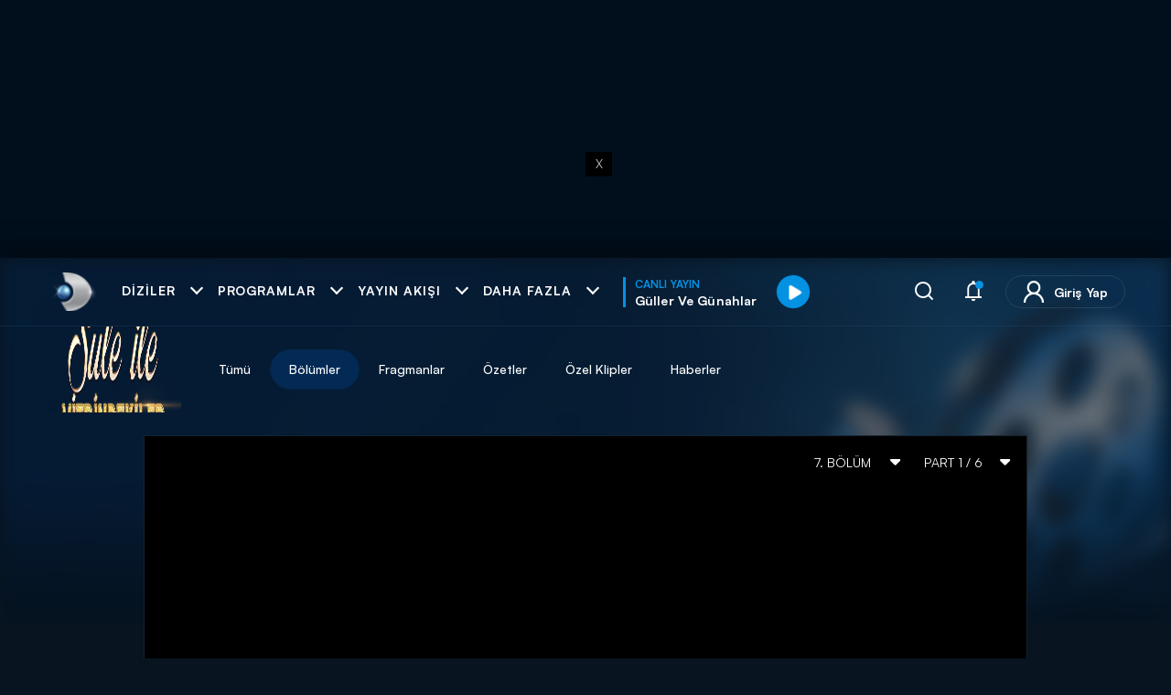

--- FILE ---
content_type: text/html; charset=utf-8
request_url: https://www.kanald.com.tr/sule-ile-vitrindekiler/bolumler/sule-ile-vitrindekiler-21-10-2017
body_size: 52465
content:



<!DOCTYPE html>
<html lang="tr">


<head>
    <meta http-equiv="Content-Type" content="text/html; charset=utf-8" />
    <script type="text/javascript">

        const globals = window.globals || (window.globals = {});

        // Logs modülü
        globals.logs = {
            logs: [],
            get_by_key(key) {
                return this.logs.find(log => log.key === key);
            },
            add(key, message) {
                const data = this.get_by_key(key);
                if (data) {
                    data.messages.push(message);
                } else {
                    this.logs.push({ key, messages: [message] });
                }
            }
        };

        // Content ve Configuration - server-side rendering
        globals.Content = {
            _Id: "59e9a01d8685760cdce4d487",
            IId: 74985,
            ContentType: "TVShow",
            CreatedBy: "gtarimoglu",
            Files: {
                Count: 1
            }
        };

        globals.Configuration = {
            MediaCdnDomainUrl: "https://kanaldvod.duhnet.tv",
            BaseUrl: "https://image.kanald.com.tr/i/kanald",
            DailymotionPlayerId: "xbcf4",
            Cloudflare: {
                Turnstile: {
                    SiteKey: "0x4AAAAAAB65pFO1NrhxfodI"
                }
            }
        };
      
        const event_kanald_unload = new Event('kanald_unload');
        function kanald_unload() {
            window.dispatchEvent(event_kanald_unload);
        }
    </script>
        <script type="text/javascript">
            function getCookie(name) {
                var match = document.cookie.match(new RegExp('(^| )' + name + '=([^;]+)'));
                return match ? match[2] : null;
            }
      var isModalDShortsView="False";

      window['isModalDShortsView'] = isModalDShortsView;
     
      if(isModalDShortsView=="False")
      {
          var jsonObject = {"dcontenttype":"video","dauthor":"","dcat1":"programlar","dcat2":"sule-ile-vitrindekiler","dcat3":"bolumler","dsubdom":"www","dtitle":"Şule ile Vitrindekiler / 21.10.2017","dnewsid":"59e9a01d8685760cdce4d487","dpublishdate":"20171021","dpublishtime":"11:10:39","dtag":"Şule ile Vitrindekiler,Şule ile Vitrindekiler / 21.10.2017,Şule ile Vitrindekiler izle,Şule ile Vitrindekiler / 21.10.2017 izle","dfromurl":"/sule-ile-vitrindekiler/bolumler/sule-ile-vitrindekiler-21-10-2017","dpagetype":"player","dbrand":"","dfotocount":"1","dfoto":"1","dvideocount":"2","dvideo":"1","dparagraph":"5","dcharactercount":"762","deditor":"gtarimoglu","videotype":"bolum","dcookieid":"","dday":"Cumartesi","dmonth":"1","dpublishyear":"2017","dpublishmonth":"10","catreklam":"PROGRAM","k_islogin":0};
          var skbidValue = getCookie('_skbid');
          var combinedObject = {...jsonObject, "k_skbid": skbidValue};
          window.dataLayer = window.dataLayer || [];
          window.dataLayer.push(combinedObject);

          var _idIndex = window.dataLayer.map(function(x) {return x.dnewsid; }).findIndex(function(t) {return t});
          window.dataLayer.splice(0, 0, window.dataLayer.splice(_idIndex, 1)[0]);
      }
    </script>


<!-- Google Tag Manager -->
<script>
    (function (w, d, s, l, i) {
    w[l] = w[l] || []; w[l].push({
    'gtm.start':
    new Date().getTime(), event: 'gtm.js'
    }); var f = d.getElementsByTagName(s)[0],
    j = d.createElement(s), dl = l != 'dataLayer' ? '&l=' + l : ''; j.async = true; j.src =
    'https://www.googletagmanager.com/gtm.js?id=' + i + dl; f.parentNode.insertBefore(j, f);
    })(window, document, 'script', 'dataLayer', 'GTM-NB9GMLJ');
</script>
<!-- End Google Tag Manager -->
    <link rel="dns-prefetch" href="https://static.kanald.com.tr">
    <link rel="dns-prefetch" href="https://fonts.gstatic.com">
    <link rel="dns-prefetch" href="https://ad.medyanetads.com">
    <link rel="dns-prefetch" href="https://pagead2.googlesyndication.com">
    <link rel="dns-prefetch" href="https://securepubads.g.doubleclick.net">
    <link rel="dns-prefetch" href="https://cdn.cookielaw.org">

    <link rel="preload" crossorigin="anonymous" as="font" type="font/woff2" href="https://fonts.gstatic.com/s/muli/v27/7Auwp_0qiz-afTLGLQ.woff2" />
    <link rel="preload" crossorigin="anonymous" as="font" type="font/woff2" href="https://fonts.gstatic.com/s/muli/v27/7Auwp_0qiz-afTzGLRrX.woff2" />
    <link rel="preload" as="script" href="https://securepubads.g.doubleclick.net/tag/js/gpt.js">
    <link rel="preload" as="script" href="https://ad.medyanetads.com/adservice/adservicev2.js">
    <link rel="preconnect" href="https://securepubads.g.doubleclick.net">
    <link rel="preconnect" href="https://tpc.googlesyndication.com">
    <link rel="dns-prefetch" href="https://tpc.googlesyndication.com">
    <link rel="dns-prefetch" href="https://pro.ip-api.com/">
    <link rel="dns-prefetch" href="https://ad.medyanetads.com/">
    <link rel="dns-prefetch" href="https://cdn.medyanetads.com/">


        <style id="critical-style">
@font-face{font-family:Muli;font-style:normal;font-weight:400;font-display:swap;src:url(https://fonts.gstatic.com/s/muli/v27/7Auwp_0qiz-afTzGLRrX.woff2) format("woff2");unicode-range:U+0100-024F,U+0259,U+1E00-1EFF,U+2020,U+20A0-20AB,U+20AD-20CF,U+2113,U+2C60-2C7F,U+A720-A7FF}@font-face{font-family:Muli;font-style:normal;font-weight:400;font-display:swap;src:url(https://fonts.gstatic.com/s/muli/v27/7Auwp_0qiz-afTLGLQ.woff2) format("woff2");unicode-range:U+0000-00FF,U+0131,U+0152-0153,U+02BB-02BC,U+02C6,U+02DA,U+02DC,U+2000-206F,U+2074,U+20AC,U+2122,U+2191,U+2193,U+2212,U+2215,U+FEFF,U+FFFD}@font-face{font-family:Muli;font-style:normal;font-weight:600;font-display:swap;src:url(https://fonts.gstatic.com/s/muli/v27/7Auwp_0qiz-afTzGLRrX.woff2) format("woff2");unicode-range:U+0100-024F,U+0259,U+1E00-1EFF,U+2020,U+20A0-20AB,U+20AD-20CF,U+2113,U+2C60-2C7F,U+A720-A7FF}@font-face{font-family:Muli;font-style:normal;font-weight:600;font-display:swap;src:url(https://fonts.gstatic.com/s/muli/v27/7Auwp_0qiz-afTLGLQ.woff2) format("woff2");unicode-range:U+0000-00FF,U+0131,U+0152-0153,U+02BB-02BC,U+02C6,U+02DA,U+02DC,U+2000-206F,U+2074,U+20AC,U+2122,U+2191,U+2193,U+2212,U+2215,U+FEFF,U+FFFD}@font-face{font-family:Muli;font-style:normal;font-weight:700;font-display:swap;src:url(https://fonts.gstatic.com/s/muli/v27/7Auwp_0qiz-afTzGLRrX.woff2) format("woff2");unicode-range:U+0100-024F,U+0259,U+1E00-1EFF,U+2020,U+20A0-20AB,U+20AD-20CF,U+2113,U+2C60-2C7F,U+A720-A7FF}@font-face{font-family:Muli;font-style:normal;font-weight:700;font-display:swap;src:url(https://fonts.gstatic.com/s/muli/v27/7Auwp_0qiz-afTLGLQ.woff2) format("woff2");unicode-range:U+0000-00FF,U+0131,U+0152-0153,U+02BB-02BC,U+02C6,U+02DA,U+02DC,U+2000-206F,U+2074,U+20AC,U+2122,U+2191,U+2193,U+2212,U+2215,U+FEFF,U+FFFD}@font-face{font-family:Muli;font-style:normal;font-weight:900;font-display:swap;src:url(https://fonts.gstatic.com/s/muli/v27/7Auwp_0qiz-afTzGLRrX.woff2) format("woff2");unicode-range:U+0100-024F,U+0259,U+1E00-1EFF,U+2020,U+20A0-20AB,U+20AD-20CF,U+2113,U+2C60-2C7F,U+A720-A7FF}@font-face{font-family:Muli;font-style:normal;font-weight:900;font-display:swap;src:url(https://fonts.gstatic.com/s/muli/v27/7Auwp_0qiz-afTLGLQ.woff2) format("woff2");unicode-range:U+0000-00FF,U+0131,U+0152-0153,U+02BB-02BC,U+02C6,U+02DA,U+02DC,U+2000-206F,U+2074,U+20AC,U+2122,U+2191,U+2193,U+2212,U+2215,U+FEFF,U+FFFD}@font-face{font-family:Satoshi;src:url("https://static.kanald.com.tr/fonts/satoshi/Satoshi-BlackItalic.eot");src:url("https://static.kanald.com.tr/fonts/satoshi/Satoshi-BlackItalic.eot#iefix") format("embedded-opentype"),url("https://static.kanald.com.tr/fonts/satoshi/Satoshi-BlackItalic.woff2") format("woff2"),url("https://static.kanald.com.tr/fonts/satoshi/Satoshi-BlackItalic.woff") format("woff"),url("https://static.kanald.com.tr/fonts/satoshi/Satoshi-BlackItalic.ttf") format("truetype");font-weight:700;font-style:italic;font-display:swap}@font-face{font-family:Satoshi;src:url("https://static.kanald.com.tr/fonts/satoshi/Satoshi-Light.eot");src:url("https://static.kanald.com.tr/fonts/satoshi/Satoshi-Light.eot#iefix") format("embedded-opentype"),url("https://static.kanald.com.tr/fonts/satoshi/Satoshi-Light.woff2") format("woff2"),url("https://static.kanald.com.tr/fonts/satoshi/Satoshi-Light.woff") format("woff"),url("https://static.kanald.com.tr/fonts/satoshi/Satoshi-Light.ttf") format("truetype");font-weight:300;font-style:normal;font-display:swap}@font-face{font-family:Satoshi;src:url("https://static.kanald.com.tr/fonts/satoshi/Satoshi-BoldItalic.eot");src:url("https://static.kanald.com.tr/fonts/satoshi/Satoshi-BoldItalic.eot#iefix") format("embedded-opentype"),url("https://static.kanald.com.tr/fonts/satoshi/Satoshi-BoldItalic.woff2") format("woff2"),url("https://static.kanald.com.tr/fonts/satoshi/Satoshi-BoldItalic.woff") format("woff"),url("https://static.kanald.com.tr/fonts/satoshi/Satoshi-BoldItalic.ttf") format("truetype");font-weight:700;font-style:italic;font-display:swap}@font-face{font-family:Satoshi;src:url("https://static.kanald.com.tr/fonts/satoshi/Satoshi-Regular.eot");src:url("https://static.kanald.com.tr/fonts/satoshi/Satoshi-Regular.eot#iefix") format("embedded-opentype"),url("https://static.kanald.com.tr/fonts/satoshi/Satoshi-Regular.woff2") format("woff2"),url("https://static.kanald.com.tr/fonts/satoshi/Satoshi-Regular.woff") format("woff"),url("https://static.kanald.com.tr/fonts/satoshi/Satoshi-Regular.ttf") format("truetype");font-weight:400;font-style:normal;font-display:swap}@font-face{font-family:Satoshi;src:url("https://static.kanald.com.tr/fonts/satoshi/Satoshi-LightItalic.eot");src:url("https://static.kanald.com.tr/fonts/satoshi/Satoshi-LightItalic.eot#iefix") format("embedded-opentype"),url("https://static.kanald.com.tr/fonts/satoshi/Satoshi-LightItalic.woff2") format("woff2"),url("https://static.kanald.com.tr/fonts/satoshi/Satoshi-LightItalic.woff") format("woff"),url("https://static.kanald.com.tr/fonts/satoshi/Satoshi-LightItalic.ttf") format("truetype");font-weight:300;font-style:italic;font-display:swap}@font-face{font-family:Satoshi;src:url("https://static.kanald.com.tr/fonts/satoshi/Satoshi-Medium.eot");src:url("https://static.kanald.com.tr/fonts/satoshi/Satoshi-Medium.eot#iefix") format("embedded-opentype"),url("https://static.kanald.com.tr/fonts/satoshi/Satoshi-Medium.woff2") format("woff2"),url("https://static.kanald.com.tr/fonts/satoshi/Satoshi-Medium.woff") format("woff"),url("https://static.kanald.com.tr/fonts/satoshi/Satoshi-Medium.ttf") format("truetype");font-weight:500;font-style:normal;font-display:swap}@font-face{font-family:Satoshi;src:url("https://static.kanald.com.tr/fonts/satoshi/Satoshi-Italic.eot");src:url("https://static.kanald.com.tr/fonts/satoshi/Satoshi-Italic.eot#iefix") format("embedded-opentype"),url("https://static.kanald.com.tr/fonts/satoshi/Satoshi-Italic.woff2") format("woff2"),url("https://static.kanald.com.tr/fonts/satoshi/Satoshi-Italic.woff") format("woff"),url("https://static.kanald.com.tr/fonts/satoshi/Satoshi-Italic.ttf") format("truetype");font-weight:400;font-style:italic;font-display:swap}@font-face{font-family:Satoshi;src:url("https://static.kanald.com.tr/fonts/satoshi/Satoshi-Black.eot");src:url("https://static.kanald.com.tr/fonts/satoshi/Satoshi-Black.eot#iefix") format("embedded-opentype"),url("https://static.kanald.com.tr/fonts/satoshi/Satoshi-Black.woff2") format("woff2"),url("https://static.kanald.com.tr/fonts/satoshi/Satoshi-Black.woff") format("woff"),url("https://static.kanald.com.tr/fonts/satoshi/Satoshi-Black.ttf") format("truetype");font-weight:700;font-style:normal;font-display:swap}@font-face{font-family:Satoshi;src:url("https://static.kanald.com.tr/fonts/satoshi/Satoshi-Bold.eot");src:url("https://static.kanald.com.tr/fonts/satoshi/Satoshi-Bold.eot#iefix") format("embedded-opentype"),url("https://static.kanald.com.tr/fonts/satoshi/Satoshi-Bold.woff2") format("woff2"),url("https://static.kanald.com.tr/fonts/satoshi/Satoshi-Bold.woff") format("woff"),url("https://static.kanald.com.tr/fonts/satoshi/Satoshi-Bold.ttf") format("truetype");font-weight:700;font-style:normal;font-display:swap}@font-face{font-family:Satoshi;src:url("https://static.kanald.com.tr/fonts/satoshi/Satoshi-MediumItalic.eot");src:url("https://static.kanald.com.tr/fonts/satoshi/Satoshi-MediumItalic.eot#iefix") format("embedded-opentype"),url("https://static.kanald.com.tr/fonts/satoshi/Satoshi-MediumItalic.woff2") format("woff2"),url("https://static.kanald.com.tr/fonts/satoshi/Satoshi-MediumItalic.woff") format("woff"),url("https://static.kanald.com.tr/fonts/satoshi/Satoshi-MediumItalic.ttf") format("truetype");font-weight:500;font-style:italic;font-display:swap}@font-face{font-family:kanald;src:url("https://static.kanald.com.tr/fonts/kanald/fonts/kanald.eot?jnqj0x");src:url("https://static.kanald.com.tr/fonts/kanald/fonts/kanald.eot?jnqj0x#iefix") format("embedded-opentype"),url("https://static.kanald.com.tr/fonts/kanald/fonts/kanald.ttf?jnqj0x") format("truetype"),url("https://static.kanald.com.tr/fonts/kanald/fonts/kanald.woff?jnqj0x") format("woff"),url("https://static.kanald.com.tr/fonts/kanald/fonts/kanald.svg?jnqj0x#kanald") format("svg");font-weight:400;font-style:normal;font-display:block}@font-face{font-family:"Font Awesome 5 Free";font-style:normal;font-weight:400;font-display:block;src:url("https://static.kanald.com.tr/fonts/fa-regular-400.eot");src:url("https://static.kanald.com.tr/fonts/fa-regular-400.eot#iefix") format("embedded-opentype"),url("https://static.kanald.com.tr/fonts/fa-regular-400.woff2") format("woff2"),url("https://static.kanald.com.tr/fonts/fa-regular-400.woff") format("woff"),url("https://static.kanald.com.tr/fonts/fa-regular-400.ttf") format("truetype"),url("https://static.kanald.com.tr/fonts/fa-regular-400.svg#fontawesome") format("svg")}@font-face{font-family:"Font Awesome 5 Free";font-style:normal;font-weight:900;font-display:block;src:url("https://static.kanald.com.tr/fonts/fa-solid-900.eot");src:url("https://static.kanald.com.tr/fonts/fa-solid-900.eot#iefix") format("embedded-opentype"),url("https://static.kanald.com.tr/fonts/fa-solid-900.woff2") format("woff2"),url("https://static.kanald.com.tr/fonts/fa-solid-900.woff") format("woff"),url("https://static.kanald.com.tr/fonts/fa-solid-900.ttf") format("truetype"),url("https://static.kanald.com.tr/fonts/fa-solid-900.svg#fontawesome") format("svg")}@font-face{font-family:"Font Awesome 5 Brands";font-style:normal;font-weight:400;font-display:block;src:url("https://static.kanald.com.tr/fonts/fa-brands-400.eot");src:url("https://static.kanald.com.tr/fonts/fa-brands-400.eot#iefix") format("embedded-opentype"),url("https://static.kanald.com.tr/fonts/fa-brands-400.woff2") format("woff2"),url("https://static.kanald.com.tr/fonts/fa-brands-400.woff") format("woff"),url("https://static.kanald.com.tr/fonts/fa-brands-400.ttf") format("truetype"),url("https://static.kanald.com.tr/fonts/fa-brands-400.svg#fontawesome") format("svg")}:after,:before,a,body,div,figcaption,figure,form,h1,h2,h3,header,html,i,iframe,img,li,nav,ol,p,section,span,ul{border:0;box-sizing:border-box;margin:0;padding:0;vertical-align:baseline;text-decoration:none;font-style:normal}:after,:before,a,body,div,figcaption,figure,form,h1,h2,h3,header,html,i,iframe,img,li,nav,ol,p,section,span,strong,ul{border:0;box-sizing:border-box;margin:0;padding:0;vertical-align:baseline;text-decoration:none;font-style:normal}.f-schedule-link.more-btn:before,.f-schedule-link:before,.fa,.fab,.far,.fas,.popup-search-btn,.popup-search-tag-list .item.trend .tag:before,.save-or-follow.sorf-success .sorf-ico,.sm-item .sm-new-container ul.sm-new-list li.sm-new-list-item a.sm-new-list-link figure.sm-new-figure .sm-new-img-wrap .sm-new-btn .sm-new-btn-next i,.suggestion-popup.type-2 .suggestion-popup-footer span:before,.swiper-header-menu .list-item a figure .list-item-img-wrap .list-item-btn-next i{-moz-osx-font-smoothing:grayscale;-webkit-font-smoothing:antialiased;display:inline-block;font-style:normal;font-variant:normal;text-rendering:auto;line-height:1}.f-schedule-link.more-btn:before,.f-schedule-link:before,.fa,.fas,.popup-search-btn,.popup-search-tag-list .item.trend .tag:before,.save-or-follow.sorf-success .sorf-ico,.sm-item .sm-new-container ul.sm-new-list li.sm-new-list-item a.sm-new-list-link figure.sm-new-figure .sm-new-img-wrap .sm-new-btn .sm-new-btn-next i,.suggestion-popup.type-2 .suggestion-popup-footer span:before,.swiper-header-menu .list-item a figure .list-item-img-wrap .list-item-btn-next i{font-family:"Font Awesome 5 Free";font-weight:900}.f-schedule-link.more-btn:before{content:"\f078"}:after,:before,a,body,div,figcaption,figure,form,h2,h3,header,html,i,iframe,img,li,nav,ol,p,section,span,ul{border:0;box-sizing:border-box;margin:0;padding:0;vertical-align:baseline;text-decoration:none;font-style:normal}.f-schedule{display:none;margin-bottom:30px;padding-top:30px}@media (min-width:992px){.f-schedule{display:flex}}@media screen and (max-width:1024px){.f-schedule{display:none}}.f-schedule-nav{width:188px}.f-schedule-nav+.f-schedule-nav{margin-left:55px}.f-schedule-head{color:#fff;font-size:15px;font-weight:700;line-height:19px;letter-spacing:.6px;margin-bottom:8px;text-transform:uppercase}.f-schedule-head a{color:inherit;font-size:inherit;font-weight:inherit;letter-spacing:inherit;text-transform:inherit}.f-schedule-list{width:100%}.f-schedule-link.more-btn{color:#9a9a9a;padding-right:12px}.f-schedule-link.more-btn:before{font-size:10px;opacity:1;position:absolute;right:0;top:50%;transform:translateY(-50%)}.f-channels .swiper-nav-next,.f-channels .swiper-nav-prev{display:none}@media (min-width:1200px){.f-channels .swiper-nav-next,.f-channels .swiper-nav-prev{display:inherit;left:0;opacity:0;padding:16px;position:absolute;top:0}.f-channels .swiper-nav-next i,.f-channels .swiper-nav-prev i{font-size:26px}}.f-channels .swiper-nav-next{left:auto;right:0}.icon{font-family:kanald!important;speak:never;font-style:normal;font-weight:400;font-variant:normal;text-transform:none;line-height:1;-webkit-font-smoothing:antialiased;-moz-osx-font-smoothing:grayscale}.icon-search:before{content:"\e900"}.icon-notification:before{content:"\e901"}.icon-user:before{content:"\e902"}.icon-home:before{content:"\e903"}.icon-series:before{content:"\e904"}.icon-tv-play:before{content:"\e905"}.icon-dots:before{content:"\e906"}.container,.container-fluid{width:100%;padding-right:10px;padding-left:10px;margin-right:auto;margin-left:auto}@media (min-width:576px){.container{max-width:540px}}@media (min-width:768px){.container{max-width:720px}}@media (min-width:992px){.container{max-width:960px}}@media (min-width:1200px){.container{max-width:1140px}}.row{display:flex;flex:1 0 100%;flex-wrap:wrap;margin-right:-10px;margin-left:-10px}.col,.col-12,.col-5,.col-7{position:relative;width:100%;padding-right:10px;padding-left:10px}.col{flex-basis:0;flex-grow:1;max-width:100%}.col-5{flex:0 0 41.6666666667%;max-width:41.6666666667%}.col-7{flex:0 0 58.3333333333%;max-width:58.3333333333%}.col-12{flex:0 0 100%;max-width:100%}.d-none{display:none!important}.d-flex{display:flex!important}@media (min-width:576px){.d-sm-none{display:none!important}}.justify-content-center{justify-content:center!important}.align-items-center{align-items:center!important}.w-100{width:100%!important}.my-5{margin-top:3rem!important}.my-5{margin-bottom:3rem!important}.px-5{padding-right:3rem!important}.px-5{padding-left:3rem!important}.f-schedule-link:before,.fa,.fab,.far,.fas,.popup-search-btn,.popup-search-tag-list .item.trend .tag:before,.save-or-follow.sorf-success .sorf-ico,.sm-item .sm-new-container ul.sm-new-list li.sm-new-list-item a.sm-new-list-link figure.sm-new-figure .sm-new-img-wrap .sm-new-btn .sm-new-btn-next i,.suggestion-popup.type-2 .suggestion-popup-footer span:before,.swiper-header-menu .list-item a figure .list-item-img-wrap .list-item-btn-next i{-moz-osx-font-smoothing:grayscale;-webkit-font-smoothing:antialiased;display:inline-block;font-style:normal;font-variant:normal;text-rendering:auto;line-height:1}.f-schedule-link:before,.fa,.fas,.popup-search-btn,.popup-search-tag-list .item.trend .tag:before,.save-or-follow.sorf-success .sorf-ico,.sm-item .sm-new-container ul.sm-new-list li.sm-new-list-item a.sm-new-list-link figure.sm-new-figure .sm-new-img-wrap .sm-new-btn .sm-new-btn-next i,.suggestion-popup.type-2 .suggestion-popup-footer span:before,.swiper-header-menu .list-item a figure .list-item-img-wrap .list-item-btn-next i{font-family:"Font Awesome 5 Free";font-weight:900}.far{font-family:"Font Awesome 5 Free";font-weight:400}.fab{font-family:"Font Awesome 5 Brands";font-weight:400}.fa-play:before,.suggestion-popup.type-2 .suggestion-popup-footer span:before{content:"\f04b"}.fa-chevron-right:before,.sm-item .sm-new-container ul.sm-new-list li.sm-new-list-item a.sm-new-list-link figure.sm-new-figure .sm-new-img-wrap .sm-new-btn .sm-new-btn-next i:before,.swiper-header-menu .list-item a figure .list-item-img-wrap .list-item-btn-next i:before{content:"\f054"}.fa-chevron-left:before{content:"\f053"}.f-schedule-link:before{content:"\f30b"}.popup-search-btn:before{content:"\f002"}.fa-facebook:before{content:"\f09a"}.popup-search-tag-list .item.trend .tag:before{content:"\f201"}.fa-bookmark:before{content:"\f02e"}.fa-copy:before{content:"\f0c5"}.fa-check-circle:before{content:"\f058"}.fa-caret-down:before{content:"\f0d7"}.save-or-follow.sorf-success .sorf-ico:before{content:"\f00c"}.fa-plus:before{content:"\f067"}:after,:before,a,body,div,figcaption,figure,form,h1,h2,header,html,i,iframe,img,li,nav,ol,p,section,span,strong,ul{border:0;box-sizing:border-box;margin:0;padding:0;vertical-align:baseline;text-decoration:none;font-style:normal}html{-webkit-text-size-adjust:100%;touch-action:manipulation}body{max-width:100vw;overflow-x:hidden}:focus{outline:0}strong{font-weight:700}figcaption,figure,header,nav,section{display:block}ol,ul{list-style:none}a{color:#fff;text-decoration:none}img{max-width:100%}input{box-sizing:border-box}button,input,select{font-family:inherit}button{box-sizing:content-box}button{background:0 0;border:0;color:inherit;font:inherit;line-height:normal;outline:0;overflow:visible;padding:0;-webkit-appearance:button}button::-moz-focus-inner,input::-moz-focus-inner{border:0;padding:0}iframe{max-width:100%!important}.container-fluid{padding-left:16px;padding-right:16px}@media (min-width:1200px){.container-fluid{padding-left:50px;padding-right:50px}}.popup-global{position:fixed;top:0;right:0;bottom:0;left:0;z-index:101;opacity:0;will-change:opacity;pointer-events:none}.popup-global-overlay{position:absolute;background-color:rgba(0,0,0,.86);top:0;right:0;bottom:0;left:0}.popup-global-close{position:absolute;right:20px;top:20px;width:23px;height:23px;color:#fff;z-index:7;opacity:.3}.popup-global-close:after,.popup-global-close:before{position:absolute;top:-3px;left:10px;content:" ";height:30px;width:2px;background-color:#fff;transform:rotate(45deg)}@media (min-width:992px){.popup-global-close{width:18px;height:18px;right:12px;top:18px}.popup-global-close:after,.popup-global-close:before{height:24px;left:8px}}.popup-global-close:after{transform:rotate(-45deg)}.popup-global-container{position:relative;display:flex;flex-direction:column;width:100%;background-color:#010f1d;min-height:214px;margin-left:auto;margin-right:auto;padding:10px;max-height:100vh;-webkit-overflow-scrolling:touch;overflow-x:hidden;overflow-y:auto}.popup-global.visible{pointer-events:auto;opacity:1}.popup-global.popup-info .popup-global-container{padding:64px 44px 64px 24px}@media (min-width:992px){.popup-global-container{max-height:calc(100vh - 40px);border-radius:10px;margin-top:20px;margin-bottom:20px;min-height:202px}.popup-global.popup-info .popup-global-container{width:893px}}.popup-global.popup-info .popup-global-container h1,.popup-global.popup-info .popup-global-container h2,.popup-global.popup-info .popup-global-container h3,.popup-global.popup-info .popup-global-container h4{color:#fff;font-size:13px;font-weight:700;margin-bottom:18px;text-transform:uppercase}@media (min-width:768px){.popup-global.popup-info .popup-global-container h1,.popup-global.popup-info .popup-global-container h2,.popup-global.popup-info .popup-global-container h3,.popup-global.popup-info .popup-global-container h4{font-size:14px}}.popup-global.popup-info .popup-global-container b,.popup-global.popup-info .popup-global-container strong{color:#fff;font-size:13px;font-weight:700}@media (min-width:768px){.popup-global.popup-info .popup-global-container b,.popup-global.popup-info .popup-global-container strong{font-size:14px}}.popup-global.popup-info .popup-global-container .collapse-wrapper,.popup-global.popup-info .popup-global-container p{color:#fff;font-size:13px;font-weight:400;margin-bottom:18px}.popup-global.popup-info .popup-global-container a{text-decoration:underline}.popup-global.popup-info .popup-global-container th{text-align:left}.popup-global.popup-membership-new{display:flex}.popup-global.popup-membership-new .popup-global-container{background-color:transparent;padding:0;width:563px;height:100%;-ms-overflow-style:none;scrollbar-width:none}.popup-global.popup-membership-new .popup-global-container::-webkit-scrollbar{display:none}.popup-global.popup-membership-new.submitted .popup-global-overlay::after{background:rgba(2,25,49,.8)}.popup-global.popup-membership-new.submitted .membership-screens-new.ms-popup .ms-notify{align-items:center}.popup-global.popup-membership-new.submitted .membership-screens-new .ms .ms-form-wrap.submitted .ms-form-inner,.popup-global.popup-membership-new.submitted .membership-screens-new .ms-header{opacity:.2}.popup-global.popup-membership-new .popup-global-overlay{background:rgba(3,25,49,.8);width:100%;height:100%}.popup-global.popup-membership-new .membership-screens-new .ms{max-height:100%}.popup-global.popup-membership-new .membership-screens-new .ms-right{max-height:0;margin-left:100px;visibility:hidden;overflow:hidden}.popup-global.popup-membership-new .membership-screens-new .ms-header{margin-bottom:2.5rem}.popup-global.popup-membership-new .membership-screens-new.ms-right .ms{max-height:100%}.popup-global.popup-membership-new .membership-screens-new.ms-right .ms-right{max-height:inherit;margin-left:0;visibility:visible}.popup-global.popup-warning{display:flex}.popup-global.popup-warning .popup-global-container{padding:0;max-width:445px;margin-top:auto;margin-bottom:auto}.popup-global.popup-warning .pw-inner{padding:26px 24px 14px;display:flex;flex-direction:column}.popup-global.popup-warning .pw-header{border-bottom:1px solid rgba(255,255,255,.1);margin-bottom:20px;padding:0 20px}.popup-global.popup-warning .pw-title{text-align:center;font-size:15px;margin-bottom:10px;font-weight:700}.popup-global.popup-warning .pw-buttons{display:flex;flex-direction:column}.popup-global.popup-warning .pw-buttons .button{align-self:center}.popup-global.popup-warning .pw-buttons .button+.button{margin-top:15px}.popup-global.loading::after{content:"";position:absolute;top:0;left:0;width:100%;height:100%;background:rgba(0,0,0,.3);z-index:7}html{font-size:10px;min-height:100%}body{background-color:#081420;color:#fff;font-family:Satoshi;-webkit-font-smoothing:antialiased;font-weight:400;line-height:1.5;margin:0;min-height:100%;min-height:100vh;padding:0;position:relative;-webkit-text-size-adjust:100%;overflow-x:hidden}body .bg-blur{position:absolute;width:100%;height:0;left:0;top:0;padding-top:28.5714285714%;opacity:.4;overflow:hidden}@media (min-width:1200px){body .bg-blur{padding-top:0;height:400px}}body .bg-blur-image{position:absolute;left:0;top:0;width:100%;height:100%;background-repeat:no-repeat;background-size:100% auto;filter:blur(10px);display:none}body .bg-blur-image:after{content:"";width:100%;height:100%;display:block;position:absolute;bottom:0;left:0;background-image:linear-gradient(to top,#010f1d 0,rgba(1,15,29,0) 10%)}body>*{position:relative}.adv-block{align-items:center;display:flex;flex-direction:column;justify-content:center;position:relative}.adv-block [data-size]{overflow:hidden}.adv-block [data-size]>*{box-sizing:content-box;padding:15px 0}@media (min-width:992px){.adv-block [data-size]>*{padding:25px 0}}.adv-block [data-size]+*>*{box-sizing:content-box;padding:15px 0}@media (min-width:992px){.adv-block [data-size]+*>*{padding:25px 0}}.adv_oop{position:fixed;top:0;left:0;width:0;height:0}.adv-skyscraper{position:relative;z-index:98}.adv-skyscraper .adv-inner{display:inline-block;width:100%}.adv-skyscraper .adv-left,.adv-skyscraper .adv-right{padding-top:20px}.adv-skyscraper .adv-left{position:absolute;right:calc(100% + 25px);text-align:right;top:0}.adv-skyscraper .adv-right{left:calc(100% + 25px);position:absolute;text-align:left;top:0}.masthead{background-color:#010f1d;overflow:hidden;position:relative;text-align:center;width:100%}.masthead .adv-block{display:flex;position:relative;z-index:2}@media (max-width:767.98px){.masthead .adv-block{width:300px;height:250px}}.masthead-top{height:282px!important;text-align:center}.masthead-top-inner{font-size:0;text-align:center;position:relative;width:100%;height:100%;min-height:250px;display:flex;justify-content:center;align-items:center;padding:16px 0}.masthead-top-must-see .masthead-top-inner{z-index:9999999}.masthead-top-close{background:#000;color:#bebebe;display:none;font-size:13px;height:27px;line-height:27px;position:absolute;right:-29px;text-align:center;top:25px;width:29px}@media (min-width:768px){.popup-global.popup-info .popup-global-container .collapse-wrapper,.popup-global.popup-info .popup-global-container p{font-size:14px}body .bg-blur-image{display:flex}body .bg-blur-image:after{background-image:linear-gradient(to top,#010f1d 0,rgba(1,15,29,0) 40%)}.adv-skyscraper .adv-left,.adv-skyscraper .adv-right{padding-top:30px}.masthead-top-close{display:block}}.masthead-top-after{position:absolute;width:100%;height:100%;background:#010f1d;top:0;left:0;pointer-events:none}.interstitial-wrapper{position:absolute;height:0}.banner-container-v3{width:90%;margin:30px auto}.banner-container-v3 .banner-container-v3{margin:0 auto}@media screen and (min-width:767px){.adv-mobile{display:none}}@media screen and (max-width:767px){.adv-desktop{display:none}.masthead .adv-desktop{display:none}}.button{align-items:center;border-radius:18px;box-shadow:0 3px 30px rgba(13,119,209,.4);color:#fff;display:inline-flex;font-size:13px;font-weight:700;height:36px;justify-content:center;letter-spacing:1px;padding:1px 16px 0;text-transform:uppercase;border:1px solid transparent;box-sizing:border-box}@media (min-width:768px){.button{border-radius:20px;height:50px;padding-top:2px}}.button1{background-image:linear-gradient(112deg,#0591e2 0,#0d77d1 100%)}.save-or-follow{position:absolute;right:4px;top:4px;height:27px;z-index:10000000000;will-change:opacity;display:flex;align-items:center;border-radius:105px;justify-content:flex-end}.save-or-follow:hover .sorf-label{opacity:1}.save-or-follow:hover .sorf-label-text span{opacity:1}.save-or-follow::before{position:absolute;right:0;background-image:linear-gradient(90deg,rgba(0,0,0,.7) 50%,rgba(0,0,0,.7) 50%);background-size:200px 200px;background-position:left bottom;background-repeat:no-repeat;content:"";width:27px;height:27px;border-radius:81px}@media (min-width:768px){.save-or-follow{height:32px}.save-or-follow::before{width:32px;height:32px}}.save-or-follow .sorf-label{pointer-events:none;opacity:0;position:absolute;right:34px}@media screen and (max-width:767px){.save-or-follow .sorf-label{right:40px}}.save-or-follow .sorf-label-text{width:100%;display:flex;justify-content:flex-end;overflow:hidden;white-space:nowrap;text-overflow:ellipsis}.save-or-follow .sorf-label-text span{font-size:12px;color:#fff;font-weight:600;text-transform:uppercase;transform:translateX(0);opacity:0;text-align:center}.save-or-follow .sorf-ico{width:100%;height:100%;display:flex;align-items:center}.save-or-follow .sorf-ico::before{width:16px;height:16px;mask:url("data:image/svg+xml,%0A%3Csvg width='16' height='16' viewBox='0 0 16 16' fill='none' xmlns='http://www.w3.org/2000/svg'%3E%3Cpath d='M7.88086 0.5C6.3975 0.5 4.94745 0.939867 3.71409 1.76398C2.48072 2.58809 1.51942 3.75943 0.951766 5.12987C0.384109 6.50032 0.235584 8.00832 0.524973 9.46318C0.814362 10.918 1.52867 12.2544 2.57756 13.3033C3.62646 14.3522 4.96283 15.0665 6.41768 15.3559C7.87254 15.6453 9.38054 15.4968 10.751 14.9291C12.1214 14.3614 13.2928 13.4001 14.1169 12.1668C14.941 10.9334 15.3809 9.48336 15.3809 8C15.3787 6.01155 14.5878 4.10516 13.1817 2.69911C11.7757 1.29306 9.86931 0.502184 7.88086 0.5V0.5ZM7.88086 14C6.69417 14 5.53414 13.6481 4.54744 12.9888C3.56075 12.3295 2.79171 11.3925 2.33759 10.2961C1.88346 9.19974 1.76464 7.99334 1.99615 6.82946C2.22766 5.66557 2.79911 4.59647 3.63822 3.75736C4.47734 2.91824 5.54643 2.3468 6.71032 2.11529C7.87421 1.88378 9.08061 2.0026 10.177 2.45672C11.2733 2.91085 12.2104 3.67988 12.8697 4.66658C13.529 5.65327 13.8809 6.81331 13.8809 8C13.8791 9.59075 13.2464 11.1158 12.1215 12.2407C10.9967 13.3655 9.47161 13.9982 7.88086 14V14Z' fill='%23CCCCCC'/%3E%3Cpath d='M8.63086 3.5H7.13086V8.3105L10.3506 11.5303L11.4111 10.4698L8.63086 7.6895V3.5Z' fill='%23CCCCCC'/%3E%3C/svg%3E%0A");right:5px;background-color:#ccc;position:absolute;content:""}.save-or-follow.sorf-icon-show .sorf-ico .loading-ico{opacity:0}.save-or-follow.sorf-icon-show .sorf-ico:before{opacity:1}.save-or-follow.sorf-hidden-text .sorf-label-text span{opacity:0!important}.save-or-follow.sorf-loading .sorf-ico .loading-ico,.save-or-follow.sorf-loading.sorf-icon-show .sorf-ico .loading-ico{opacity:1}.save-or-follow.sorf-success::before{background-image:linear-gradient(90deg,#00a5ef 50%,#00a5ef 50%)}.save-or-follow.sorf-success .sorf-ico:before{font-size:14px;line-height:16px;position:absolute;right:7px;top:50%;transform:translateY(-50%);background-color:transparent;mask:none}.save-or-follow.sorf-success.unset-hover::before{background-image:linear-gradient(90deg,rgba(246,6,6,.7) 50%,rgba(246,6,6,.7) 50%)}.save-or-follow.sorf-success.unset-hover .sorf-ico::before{mask:url("data:image/svg+xml,%0A%3Csvg width='12' height='12' viewBox='0 0 12 12' fill='none' xmlns='http://www.w3.org/2000/svg'%3E%3Cpath d='M1 1L11 11' stroke='white' stroke-width='1.5' stroke-linecap='round' stroke-linejoin='round'/%3E%3Cpath d='M1 11L11 1' stroke='white' stroke-width='1.5' stroke-linecap='round' stroke-linejoin='round'/%3E%3C/svg%3E%0A");background-color:#fff;height:12px;width:12px;right:8px;top:50%;transform:translateY(-50%);content:""}.save-or-follow[data-label-width=added],.save-or-follow[data-label-width=removed],.save-or-follow[data-label-width=set],.save-or-follow[data-label-width=unset]{width:27px}.save-or-follow[data-label-width=added].sorf-label-show-mobile .sorf-label,.save-or-follow[data-label-width=removed].sorf-label-show-mobile .sorf-label,.save-or-follow[data-label-width=set].sorf-label-show-mobile .sorf-label,.save-or-follow[data-label-width=unset].sorf-label-show-mobile .sorf-label{opacity:1}.save-or-follow[data-label-width=added].sorf-label-show-mobile .sorf-label-text span,.save-or-follow[data-label-width=removed].sorf-label-show-mobile .sorf-label-text span,.save-or-follow[data-label-width=set].sorf-label-show-mobile .sorf-label-text span,.save-or-follow[data-label-width=unset].sorf-label-show-mobile .sorf-label-text span{opacity:1}.save-or-follow[data-label-width=added]::before,.save-or-follow[data-label-width=removed]::before,.save-or-follow[data-label-width=set]::before,.save-or-follow[data-label-width=unset]::before{width:100%;height:100%}.save-or-follow[data-label-width=set].unset-hover,.save-or-follow[data-label-width=set]:hover{width:154px}.save-or-follow[data-label-width=set].sorf-label-show-mobile{width:154px}@media (min-width:768px){.save-or-follow .sorf-ico::before{right:8px}.save-or-follow.sorf-success.unset-hover .sorf-ico::before{right:11px}.save-or-follow[data-label-width=added],.save-or-follow[data-label-width=removed],.save-or-follow[data-label-width=set],.save-or-follow[data-label-width=unset]{width:32px}.save-or-follow[data-label-width=added]:hover .sorf-label,.save-or-follow[data-label-width=removed]:hover .sorf-label,.save-or-follow[data-label-width=set]:hover .sorf-label,.save-or-follow[data-label-width=unset]:hover .sorf-label{opacity:1}.save-or-follow[data-label-width=added]:hover .sorf-label-text span,.save-or-follow[data-label-width=removed]:hover .sorf-label-text span,.save-or-follow[data-label-width=set]:hover .sorf-label-text span,.save-or-follow[data-label-width=unset]:hover .sorf-label-text span{opacity:1}.save-or-follow[data-label-width=set].unset-hover,.save-or-follow[data-label-width=set]:hover{width:154px}.save-or-follow[data-label-width=set].sorf-label-show-mobile{width:154px}.save-or-follow[data-label-width=unset]{width:105px}.save-or-follow[data-label-width=unset] .sorf-ico::before{right:11px;top:11px}}.save-or-follow[data-label-width=unset]:hover::before{width:100%}.save-or-follow[data-label-width=unset].sorf-label-show-mobile,.save-or-follow[data-label-width=unset].unset-hover,.save-or-follow[data-label-width=unset]:hover{width:105px}.save-or-follow[data-label-width=added]:hover::before{width:100%}.save-or-follow[data-label-width=added].sorf-label-show-mobile,.save-or-follow[data-label-width=added].unset-hover,.save-or-follow[data-label-width=added]:hover{width:105px}.save-or-follow[data-label-width=added] .sorf-ico::before{right:4px;top:50%;transform:translateY(-50%)}@media (min-width:768px){.save-or-follow[data-label-width=added] .sorf-ico::before{right:6px}}.save-or-follow[data-label-width=removed].sorf-label-show-mobile,.save-or-follow[data-label-width=removed].unset-hover,.save-or-follow[data-label-width=removed]:hover{width:125px}.save-or-follow[data-label-width=removed]::before{background-image:linear-gradient(90deg,rgba(246,6,6,.7) 50%,rgba(246,6,6,.7) 50%)}.save-or-follow[data-label-width=removed]:hover::before{width:100%}.save-or-follow[data-label-width=removed] .sorf-ico::before{mask:url("data:image/svg+xml,%0A%3Csvg width='12' height='12' viewBox='0 0 12 12' fill='none' xmlns='http://www.w3.org/2000/svg'%3E%3Cpath d='M1 1L11 11' stroke='white' stroke-width='1.5' stroke-linecap='round' stroke-linejoin='round'/%3E%3Cpath d='M1 11L11 1' stroke='white' stroke-width='1.5' stroke-linecap='round' stroke-linejoin='round'/%3E%3C/svg%3E%0A");background-color:#fff;height:12px;width:12px;right:8px;content:""}.save-or-follow[data-label-width=error]{width:95px}.section{padding:20px 0}.section-title{font-size:18px;font-weight:900;line-height:1.6;letter-spacing:0;background:linear-gradient(98.08deg,#fff -39.81%,#d5dee8 123.09%);-webkit-background-clip:text;-webkit-text-fill-color:transparent;background-clip:text;text-transform:uppercase;margin-bottom:16px}.native-swiper .swiper-navigation-next,.native-swiper .swiper-navigation-prev,.native-swiper .swiper-pagination{display:none}.native-swiper .swiper-container{margin:0 -10px}.native-swiper .swiper-wrapper{-webkit-overflow-scrolling:touch;overflow-x:auto;overflow-y:hidden}.native-swiper .swiper-wrapper::-webkit-scrollbar{display:none}.native-swiper .swiper-slide{max-width:250px;padding-left:10px;padding-right:10px}.js-dropdown .js-dropdown-list{display:none}.listing-select .nav{background:#17222d;border-radius:4px;filter:drop-shadow(0px 12px 36px rgba(0,0,0,.65));overflow:hidden;position:absolute;width:270px;left:0;z-index:10;margin-top:1rem}@media (min-width:768px){.save-or-follow[data-label-width=removed] .sorf-ico::before{right:11px;top:11px}.section{padding:25px 0}.section-title{font-size:20px;margin-bottom:24px}.native-swiper .swiper-slide{max-width:220px}.listing-select .nav{right:0;left:inherit}}.listing-select .list{max-height:170px;scrollbar-width:inherit!important;-webkit-overflow-scrolling:touch;overflow-y:auto}.listing-select .item{padding:20px}.listing-select .link{color:#fff;display:block;font-weight:600;font-size:16px;line-height:20px;padding:4px 0;text-transform:capitalize}.swiper-container{margin:0 auto;position:relative;overflow:hidden;list-style:none;padding:0;z-index:1}.swiper-wrapper{position:relative;width:100%;height:100%;z-index:1;display:flex;box-sizing:content-box}.swiper-wrapper{transform:translate3d(0,0,0)}.swiper-slide{flex-shrink:0;width:100%;height:100%;position:relative}.swiper-pagination{position:absolute;text-align:center;transform:translate3d(0,0,0);z-index:10}.search-swiper,.section-swiper{position:relative}.search-swiper .swiper-pagination,.section-swiper .swiper-pagination{bottom:auto;left:auto;opacity:0;position:absolute;right:0;top:-30px;width:inherit;font-size:0}.search-swiper .swiper-navigation-next,.search-swiper .swiper-navigation-prev,.section-swiper .swiper-navigation-next,.section-swiper .swiper-navigation-prev{left:-35px;margin-top:-50px;opacity:0;padding:16px 16px 16px 3px;position:absolute;top:50%}.search-swiper .swiper-navigation-next i,.search-swiper .swiper-navigation-prev i,.section-swiper .swiper-navigation-next i,.section-swiper .swiper-navigation-prev i{font-size:26px}@media (max-width:1199.98px){.adv-skyscraper{max-width:none}.button{letter-spacing:0}.section.fluid .container{max-width:none}.search-swiper .swiper-navigation-next,.search-swiper .swiper-navigation-prev,.section-swiper .swiper-navigation-next,.section-swiper .swiper-navigation-prev{display:none}}.search-swiper .swiper-navigation-next,.section-swiper .swiper-navigation-next{padding:16px 3px 16px 16px;left:auto;right:-35px}.section-swiper .swiper-slide{width:133px;animation:.6s linear fade}@media (min-width:768px){.section-swiper .swiper-slide{width:170px}}@media (min-width:992px){.section-swiper .swiper-slide{width:205px}}.header{box-shadow:0 -20px 20px rgba(0,0,0,.27);height:58px;left:0;margin-bottom:calc(58px * -1);position:relative;top:0;width:100%;z-index:100;background:linear-gradient(to top,rgba(11,16,21,0) -4.12%,#0b1827 102.14%)}@media screen and (min-width:768px){.header{background:0 0}}.header:before{content:"";height:100%;pointer-events:none;position:absolute;top:0;width:100%}.header .header-inner{height:58px;top:0;width:100%}.header .header-inner>.container-fluid{height:100%}.header .header-inner>.container-fluid>.row{height:100%}.header .header-inner:before{content:"";height:100%;left:0;opacity:0;position:absolute;top:0;width:100%;will-change:opacity;backdrop-filter:blur(5px);background-color:rgba(0,41,72,.9)}@media (min-width:768px){.header .header-inner{height:73px;border-bottom:1px solid rgba(70,119,167,.15)}}@media screen and (min-width:1024px){.header{height:75px;margin-bottom:calc(75px * -1)}.header .header-inner{height:75px}.header .header-inner::before{backdrop-filter:blur(0)}}.header-overlay{background:rgba(0,2,4,.81);bottom:0;height:100%;left:0;opacity:0;pointer-events:none;position:fixed;right:0;top:0}.main-menu{align-items:center;display:flex;height:100%;position:relative;z-index:2}.main-menu .logo{background:url(https://static.kanald.com.tr/images/kanald-logo.svg) center center/100% no-repeat;width:48.36px;height:36.26px;flex-shrink:0;display:block}@media (min-width:768px){.main-menu .logo{height:41.74px;width:56.67px}}.main-menu .mobile-nav-wrap{bottom:0;display:flex;height:82px;left:0;position:fixed;width:100%}@media screen and (min-width:1024px){.main-menu .mobile-nav-wrap{background-color:transparent;box-shadow:none;height:100%;position:static;width:auto}}@media screen and (max-width:1023px){.main-menu .mobile-nav-wrap{background:#011b35}}.main-menu .main-nav.type-desktop{display:none;align-items:center;flex-grow:1;height:100%;overflow-x:auto;padding-left:10px}.main-menu .main-nav.type-mobile{width:100%}@media screen and (min-width:1024px){.main-menu .main-nav.type-desktop{display:flex;align-items:flex-end;overflow-x:visible;padding-left:0}.main-menu .main-nav.type-mobile{display:none}}.main-menu .main-nav.type-mobile .main-nav-item{flex-basis:20%;max-width:20%;padding:0}.main-menu .main-nav.type-mobile .main-nav-list{flex-direction:row;width:100%;padding:0}.main-menu .main-nav::-webkit-scrollbar{display:none}.main-menu .live-link{display:flex;align-items:center;justify-content:center;width:46px;height:46px;margin:auto;background-image:url("https://static.kanald.com.tr/images/live-logo.png");background-repeat:no-repeat;background-position:center;background-size:cover}.main-menu .live-link span{display:block;color:#fff;text-align:center;font-variant-numeric:lining-nums proportional-nums;font-feature-settings:"dlig" on;text-shadow:0 -2px 12px #1c4780,10px -6px 6px #132b4f;font-family:Satoshi;font-size:9px;font-style:normal;font-weight:700;line-height:1.2}.main-menu .mobile-nav-link{display:flex;flex-direction:column;align-items:center;justify-content:center;gap:4px;padding:8px 8px 16px;font-family:Satoshi;font-size:10px;font-weight:500;line-height:1.2;color:#fff}.main-menu .mobile-nav-link:not(.active){background:linear-gradient(131deg,#c2c9d0 -68.89%,#59626b 241.78%);background-clip:text;-webkit-background-clip:text;-webkit-text-fill-color:transparent}.main-menu .mobile-nav-link .icon{font-size:24px}.main-menu .to-top-btn{background:url(https://static.kanald.com.tr/images/to-top-button.png) center center/18px 18px no-repeat;flex:0 0 auto;height:26px;width:26px}@media screen and (min-width:1024px){.main-menu .to-top-btn{display:none}}.main-menu .main-nav-list{font-family:Satoshi;align-items:center;display:flex;flex:0 0 auto;flex-grow:1;justify-content:center;padding:0 12px}@media (min-width:768px){.main-menu .main-nav-list{padding:0 24px}}@media screen and (min-width:1024px){.main-menu .main-nav-list{justify-content:flex-start;margin:0 3px;padding:0}}.main-menu .main-nav-item{flex:0 0 auto;padding:0 12px}@media (min-width:768px){.main-menu .main-nav-item{padding:0 24px}}@media screen and (min-width:1024px){.main-menu .main-nav-item{margin:0 3px;padding:0}}.main-menu .mobile-slider-header{display:none}@media screen and (max-width:1023px){.main-menu .mobile-slider-header{display:block}.main-menu .main-nav-link{margin-top:6px}}.main-menu .main-nav-link{align-items:center;color:#fff;display:flex;font-size:14px;font-weight:700;height:44px;letter-spacing:.01em;line-height:50px;font-feature-settings:"pnum" on,"lnum" on;text-transform:uppercase}@media (min-width:768px){.main-menu .main-nav-link{font-size:15px;height:51px;letter-spacing:1.05px}}@media screen and (min-width:1024px){.main-menu .main-nav-link{font-size:13px;height:63px;letter-spacing:.98px;border-bottom:3px solid transparent;line-height:50px;padding:0 18px 10px 0;margin:0 12px}.main-menu .login-btn-mobile{display:none}}@media (min-width:1200px){.main-menu .main-nav-link{font-size:14px;padding:0 20px 10px 0;margin:0 0 0 20px}}@media screen and (min-width:1440px){.main-menu .main-nav-link{padding-right:30px;margin-left:30px}}.main-menu .main-nav-link span{position:relative}@media screen and (max-width:1023px){.main-menu .main-nav-link span{border-bottom:6px solid transparent;line-height:44px}.main-menu .notify-module{z-index:-1}}@media screen and (min-width:1023px){.main-menu .main-nav-link span::after{border:solid #fff;border-width:0 2px 2px 0;display:inline-block;padding:3px;content:"";transform:rotate(45deg);height:8px;width:8px;position:absolute;right:-20px;top:36%}}@media (min-width:1200px){.main-menu .main-nav-link span::after{height:10px;width:10px;right:-28px;top:34%}}.main-menu .login-btn-mobile{margin-left:18px}.main-menu .login-btn-mobile .icon{font-size:24px;color:#fff}.main-menu .user-thumb-mobile{align-items:center;background:#053050;box-shadow:-12px 4px 36px rgba(1,13,22,.5);display:none;height:44px;justify-content:center;width:47px;flex-shrink:0}@media (min-width:768px){.main-menu .user-thumb-mobile{width:56px;height:60px}}@media screen and (min-width:1024px){.main-menu .user-thumb-mobile{background-color:transparent;box-shadow:none;height:40px;position:absolute;right:0;top:50%;transform:translateY(-50%);width:40px}}.main-menu .user-thumb-mobile.new{display:none;align-items:center;justify-content:center;flex-shrink:0;width:auto;height:auto;background:0 0;box-shadow:none;margin-left:18px}.main-menu .user-thumb-name{display:flex;border-radius:50px;align-items:center;justify-content:center;width:24px;height:24px;font-size:14px;font-weight:700;line-height:1.1;color:#fff;background-color:#0591e2}.main-menu .new-live-btn{display:none}.main-menu .new-live-btn i{background-color:#0591e2;width:3px;height:31px}.main-menu .new-live-btn .line{background-color:#0591e2;width:3px;height:31px}@media screen and (min-width:1024px){.main-menu .new-live-btn{display:flex;flex-direction:row;align-items:center;z-index:-1;margin-left:3rem;margin-right:0}.main-menu .new-live-btn i{height:33px}.main-menu .new-live-btn .line{height:33px}}.main-menu .new-live-btn i.fa-play{background-color:unset;margin-top:14px;margin-right:7px;width:3px;height:33px}.main-menu .new-live-btn-content{display:flex;flex-direction:column;position:relative;padding-left:1rem;padding-right:2rem;justify-content:center;overflow:hidden}.main-menu .new-live-btn-content-title{font-weight:800;font-size:10px;line-height:14px;letter-spacing:.01em;font-feature-settings:"pnum" on,"lnum" on;color:#0591e2;font-family:Satoshi}.main-menu .new-live-btn .circle-live{background-color:#0591e2;width:40px;height:40px;border-radius:50%;animation:2s infinite pulse;display:flex;justify-content:center;align-items:center}@media screen and (min-width:992px) and (max-width:1023){.main-menu .new-live-btn .circle-live{width:45px;height:45px}}.main-menu .new-live-btn .circle-live i{font-size:20px;animation:2s infinite pulseplay}.main-menu .search-btn{padding:4px;margin-left:auto}@media screen and (min-width:1024px){.main-menu .new-live-btn-content-title{font-size:12px;line-height:20px}.main-menu .search-btn{padding:0;width:40px;height:40px;border-radius:50%;background-color:transparent;display:flex;align-items:center;justify-content:center}}.main-menu .search-btn .icon{font-size:24px;color:#fff}.main-menu .notify-module{margin-left:14px;position:relative;width:27px;height:31px}@media (min-width:768px){.main-menu .notify-module{width:30px;height:35px}.main-menu .notify-module{width:40px;height:40px}}.main-menu .notify-btn{padding:4px;position:relative;padding:0;width:30px;height:30px;border-radius:50%;background-color:transparent;display:flex;align-items:center;justify-content:center}.main-menu .notify-btn .icon{font-size:24px;color:#fff}.main-menu .notify-btn .notify-alert{width:6px;height:6px;opacity:0;background-color:#0591e2;border-radius:50%;position:absolute;top:0;right:4px}@media (min-width:768px){.main-menu .notify-btn{width:40px;height:40px}.main-menu .notify-btn .notify-alert{top:4px;right:7px}}.main-menu .notify-drop-module{top:calc(100% + 11px);display:none;width:320px;position:absolute;right:-10px}@media screen and (min-width:1024px){.main-menu .notify-btn{margin-left:auto}.main-menu .notify-btn .notify-alert{width:9px;height:9px;top:8px;right:9px}.main-menu .notify-drop-module{right:0;width:330px}}.main-menu .notify-drop-module .ndm-inner{background-color:#000a15;border-radius:4px;box-shadow:0 3px 6px rgba(0,0,0,.16);position:relative}.main-menu .notify-drop-module .ndm-triangle{border-bottom:7px solid #000a15;border-left:9px solid transparent;border-right:9px solid transparent;border-top:0;top:-7px;height:0;position:absolute;right:14px;width:0}.main-menu .notify-drop-module .ndm-header{align-items:flex-end;display:flex;padding:0 18px 10px;height:42px;position:relative}.main-menu .notify-drop-module .ndm-header:after{content:"";position:absolute;width:calc(100% - 36px);left:18px;height:10px;z-index:2;background-image:linear-gradient(to top,rgba(0,10,21,0) 0,#000a15 100%);display:block;bottom:-10px}.main-menu .notify-drop-module .ndm-title{color:#fff;font-size:12px;opacity:.7;font-weight:700;letter-spacing:1.7px;text-transform:uppercase}.main-menu .notify-drop-module .ndm-list{max-height:305px;overflow-y:auto;padding:0 18px}.main-menu .login-btn,.main-menu .user-thumb{display:flex;align-items:center;justify-content:center;border-radius:50px;border:1px solid rgba(255,255,255,.1);color:#fff;font-size:14px;font-weight:700;letter-spacing:.01em;padding:5px 18px;margin-left:15px}.main-menu .login-btn a,.main-menu .user-thumb a{display:flex;align-items:center}.main-menu .login-btn span,.main-menu .user-thumb span{padding-left:10px;text-wrap:nowrap}.main-menu .user-thumb{display:none;border:1px solid #6e8194;color:#fff}.sub-menu{display:none;width:100%;position:fixed;left:0;bottom:0}.sub-menu .sm-relative-container{content:"";position:absolute;top:0;left:0;right:0;bottom:0;background:rgba(0,41,72,.9);backdrop-filter:blur(44px);position:relative;height:calc(100% - 60px);overflow:hidden;will-change:transform;transform:translateZ(0)}@media (min-width:992px){.sub-menu .sm-relative-container{border-radius:0}}.sub-menu .sm-relative-container .sm-item-type-3{height:calc(100% - 60px)}@media (min-width:768px){.sub-menu .sm-relative-container .sm-item-type-3{height:80px}}.sub-menu .sm-relative-container .sm-relative-bg{display:none}@media screen and (max-width:1023px){.main-menu .login-btn,.main-menu .user-thumb{display:none}.sub-menu .sm-relative-container{background:rgba(1,33,57,.7);backdrop-filter:blur(44px);height:100%}.sub-menu .sm-relative-container .sm-relative-bg{filter:blur(100px);width:100%;background:rgba(1,33,57,.7);position:absolute;top:60px;left:0;height:50%;display:flex;z-index:-2}.sm-item{height:calc(100% - 29px)}}.sub-menu .sm-close-btn{display:flex;align-items:center;justify-content:flex-end;font-size:13px;color:#0591e2;padding:24px 24px 8px}.sub-menu .sm-close-btn i{mask:url("data:image/svg+xml,%3Csvg xmlns='http://www.w3.org/2000/svg' width='13' height='13' viewBox='0 0 13 13' fill='none'%3E%3Cpath d='M1.33331 11.9998L11.3333 1.6665M1.33331 1.6665L11 11.9998' stroke='%23A9D8FF' stroke-width='1.5' stroke-linecap='round' stroke-linejoin='round'/%3E%3C/svg%3E");background-color:#0591e2;height:13px;width:13px;mask-repeat:no-repeat}.sub-menu .sm-close-btn span{font-size:12px;font-weight:300;line-height:1.2;padding-right:10px;color:#0591e2}@media screen and (min-width:1024px){.main-menu .notify-drop-module .ndm-triangle{right:11px}.sub-menu{width:calc(100% + 100px);position:absolute;top:100%;bottom:auto;left:-50px}.sub-menu .sm-close-btn{display:none;padding:5px 0 0}.sub-menu .sm-close-btn i{margin-right:40px}.sub-menu .sm-close-btn span{display:none;font-size:16px;padding:1.5rem 4rem 0 0}.sm-item-type-1{display:flex;padding:30px}}@media (max-width:991.98px){.sm-item .btn-broadcast.my-5{position:absolute;bottom:-35px;z-index:99}.breadcrumb-type-1.breadcrumb-subpage .breadcrumb-list::after{content:none}}.sm-item .sm-new-container{width:100%;display:flex;height:100%;flex-direction:column;justify-content:space-between;padding:10px 30px;position:relative;overflow-x:hidden}.sm-item .sm-new-container::after{background:linear-gradient(180.33deg,rgba(3,35,60,0) .28%,#03233c 61.41%);bottom:0;content:"";height:235px;left:0;pointer-events:none;position:absolute;width:100%}.sm-item .sm-new-container ul.sm-new-list{display:flex;flex-wrap:wrap;gap:20px 30px;-ms-overflow-style:none;scrollbar-width:none;padding-bottom:2rem;overflow-y:auto}.sm-item .sm-new-container ul.sm-new-list::-webkit-scrollbar{display:none}.sm-item .sm-new-container ul.sm-new-list li.sm-new-list-item{width:140px}@media screen and (max-width:1023px){.sm-item .sm-new-container{padding:10px 25px}.sm-item .sm-new-container ul.sm-new-list{max-width:375px;gap:0;margin:0 auto}.sm-item .sm-new-container ul.sm-new-list li.sm-new-list-item{display:flex;justify-content:center;width:50%}}.sm-item .sm-new-container ul.sm-new-list li.sm-new-list-item a.sm-new-list-link figure.sm-new-figure{display:flex;flex-direction:column;margin:1rem 0;position:relative}.sm-item .sm-new-container ul.sm-new-list li.sm-new-list-item a.sm-new-list-link figure.sm-new-figure .sm-new-img-wrap{width:140px;height:244px;position:relative}.sm-item .sm-new-container ul.sm-new-list li.sm-new-list-item a.sm-new-list-link figure.sm-new-figure .sm-new-img-wrap::after{background:linear-gradient(180deg,rgba(0,30,48,0) 0,rgba(0,30,48,.05) 100%);width:100%;height:100%;position:absolute;top:0;left:0;content:"";border-radius:7.54127px;z-index:1}.sm-item .sm-new-container ul.sm-new-list li.sm-new-list-item a.sm-new-list-link figure.sm-new-figure .sm-new-img-wrap img{object-fit:cover;width:100%;height:100%;border-radius:7.54127px}.sm-item .sm-new-container ul.sm-new-list li.sm-new-list-item a.sm-new-list-link figure.sm-new-figure .sm-new-img-wrap .sm-new-btn{display:none}.sm-item .sm-new-container ul.sm-new-list li.sm-new-list-item a.sm-new-list-link figure.sm-new-figure .sm-new-img-wrap .sm-new-btn .sm-new-btn-next{z-index:2}.sm-item .sm-new-container ul.sm-new-list li.sm-new-list-item a.sm-new-list-link figure.sm-new-figure .sm-new-img-wrap .sm-new-btn .sm-new-btn-next i{background:#001f31;opacity:.8;border:1px solid #083f5f;border-radius:100px;border-radius:50%;width:32px;height:32px;position:absolute;top:50%;left:50%;transform:translate(-50%,-50%);display:flex;justify-content:center;align-items:center}.sm-item .sm-new-container ul.sm-new-list li.sm-new-list-item a.sm-new-list-link figure.sm-new-figure .sm-new-img-wrap .sm-new-btn p.sm-new-caption-date{display:none;position:absolute;font-weight:700;font-size:10px;line-height:21px;color:#fff;position:absolute;bottom:6px;z-index:2;width:100%;left:12px;text-transform:capitalize}.sm-item .sm-new-container ul.sm-new-list li.sm-new-list-item a.sm-new-list-link figure.sm-new-figure .sm-new-img-wrap .sm-new-btn p.sm-new-caption-date span{margin-right:.5rem}.sm-item .sm-new-container ul.sm-new-list li.sm-new-list-item a.sm-new-list-link figure.sm-new-figure figcaption.sm-new-caption p.sm-new-caption-title{margin-top:10px;font-weight:700;font-size:14px;line-height:21px;color:#cee9ff}@media screen and (max-width:369px){.sm-item .sm-new-container ul.sm-new-list li.sm-new-list-item{width:100px}.sm-item .sm-new-container ul.sm-new-list li.sm-new-list-item a.sm-new-list-link figure.sm-new-figure .sm-new-img-wrap{width:100px;height:200px}}.sm-item .sm-new-container .list-showall{display:flex;flex-direction:column;align-items:center;justify-content:center}.sm-item .sm-new-container .list-showall a{margin:1rem 0;background:rgba(24,79,132,.4);border:1px solid #1c4d72;border-radius:90px;display:flex;align-items:center;justify-content:center;height:55px;width:323px;z-index:1;text-transform:uppercase;font-weight:800;font-size:14px;line-height:20px;letter-spacing:.01em;font-feature-settings:"pnum" on,"lnum" on;color:#fff}.sm-item .sm-new-container .list-showall a i{margin-left:1rem}.sm-item .sm-new-broadcast-container{width:100%;display:flex;justify-content:space-between;flex-direction:column;height:100%}.sm-item .sm-new-broadcast-container ul{display:flex;padding:10px 15px;flex-direction:column}@media (min-width:992px){.sm-item .sm-new-broadcast-container{height:auto}.sm-item .sm-new-broadcast-container ul{padding:10px 95px;margin-top:4.5rem;flex-direction:row;height:auto}}.sm-item .sm-new-broadcast-container ul li{position:relative;flex:1}.sm-item .sm-new-broadcast-container ul li:not(:last-child){margin-bottom:2rem}@media (min-width:992px){.sm-item .sm-new-broadcast-container ul li{border-top:1px solid #00a5ef;padding-top:2.5rem}.sm-item .sm-new-broadcast-container ul li:not(:last-child){padding-right:2rem;margin-bottom:0}.sm-item .sm-new-broadcast-container ul li::before{content:"";background-color:#00a5ef;border-radius:50%;position:absolute;top:-4px;left:47px;width:7px;height:7px;outline:rgba(0,41,72,.9) solid 3px}.sm-item-type-3 .sm-list-container{padding:25px 80px}}.sm-item .sm-new-broadcast-container ul li a figure{display:flex;align-items:center}.sm-item .sm-new-broadcast-container ul li a figure .broadcast-img{border-radius:4px;flex-shrink:0;position:relative;backface-visibility:hidden;transform:translate3d(0,0,0);height:70px;width:100px}.sm-item .sm-new-broadcast-container ul li a figure .broadcast-img img{border-radius:4px;object-fit:cover;width:100%;height:auto}.sm-item .sm-new-broadcast-container ul li a figure figcaption{margin-left:1rem}.sm-item .sm-new-broadcast-container ul li a figure figcaption p.title{font-weight:700;font-size:14px;line-height:20px;letter-spacing:.01em;font-feature-settings:"pnum" on,"lnum" on;color:#fff}.sm-item .sm-new-broadcast-container ul li a figure figcaption p.time{display:flex;align-items:center;font-weight:700;font-size:14px;line-height:16px;letter-spacing:.01em;font-feature-settings:"pnum" on,"lnum" on;color:#bebebe}.sm-item .sm-new-broadcast-container ul li a figure figcaption p.time span.flagure{padding:3px;background-color:#0591e2;border-radius:4px;display:flex;justify-content:center;align-items:center;text-transform:uppercase;color:#fff;font-weight:600;font-size:11px;margin-left:1rem}.sm-item .sm-new-broadcast-container .btn-all-broadcast{margin:1rem 0;background:rgba(24,79,132,.4);border:1px solid #1c4d72;border-radius:90px;display:flex;flex-direction:column;align-items:center;justify-content:center;height:55px;width:323px;z-index:1}.sm-item .sm-new-broadcast-container .btn-all-broadcast a{text-transform:uppercase;font-weight:800;font-size:14px;line-height:20px;letter-spacing:.01em;font-feature-settings:"pnum" on,"lnum" on;color:#fff}.sm-item .sm-new-broadcast-item .now-playing{display:none!important}.sm-item .sm-list-container .sm-list li a{font-weight:700;font-size:14px;line-height:20px}@media (min-width:1200px){.sm-item-type-3 .sm-list-container{padding:25px 95px}}.sm-item-type-3 .sm-list-item{padding-right:42px}@media screen and (min-width:991px) and (max-width:1158px){.sm-item-type-3 .sm-list-item{padding-right:20px}}@media (min-width:992px){.sm-item-type-3 .sm-list{display:flex;padding-bottom:200px}.sm-item-type-3 .sm-list-item:last-of-type{padding-right:0;align-self:center}}.swiper-header-menu{display:none;padding:20px 50px 0}.swiper-header-menu .swiper-slide{width:auto;margin-right:0;max-width:unset}@media screen and (min-width:1024px){.swiper-header-menu{display:flex}.swiper-header-menu .container-fluid{padding-left:10px;padding-right:10px}.swiper-header-menu .swiper-slide{max-width:209px}}.swiper-header-menu .swiper-pagination{opacity:1;right:30px}.swiper-header-menu .swiper-navigation-next{left:auto;margin-top:-50px;opacity:1;padding:20px 5px;right:-30px;z-index:10;color:#d8eeff}.swiper-header-menu .swiper-navigation-prev{left:-30px;margin-top:-50px;opacity:1;padding:20px 5px;right:inherit;z-index:10;color:#d8eeff}.swiper-header-menu .list-item a figure{display:flex;flex-direction:column;margin:0;position:relative}.swiper-header-menu .list-item a figure .list-item-img-wrap{position:relative}.swiper-header-menu .list-item a figure .list-item-img-wrap::after{background:linear-gradient(180deg,rgba(0,30,48,0) 0,rgba(0,30,48,.05) 100%);width:100%;height:100%;position:absolute;top:0;left:0;content:"";border-radius:7.54127px;z-index:1}.swiper-header-menu .list-item a figure .list-item-img-wrap img{object-fit:cover;width:100%;height:100%;border-radius:7.54127px}.swiper-header-menu .list-item a figure .list-item-img-wrap .list-item-btn{display:none}.swiper-header-menu .list-item a figure .list-item-img-wrap .list-item-btn-next{z-index:2;display:none}.swiper-header-menu .list-item a figure .list-item-img-wrap .list-item-btn-next i{background:#001f31;opacity:.8;border:1px solid #083f5f;border-radius:100px;border-radius:50%;width:32px;height:32px;position:absolute;top:50%;left:50%;transform:translate(-50%,-50%);display:flex;justify-content:center;align-items:center}.swiper-header-menu .list-item a figure .list-item-img-wrap .list-item-btn .list-item-btn-date{display:none;position:absolute;font-weight:700;font-size:10px;line-height:21px;color:#fff;position:absolute;bottom:6px;z-index:2;width:100%;left:12px;text-transform:capitalize}.swiper-header-menu .list-item a figure .list-item-img-wrap .list-item-btn .list-item-btn-date span{margin-right:.5rem}.swiper-header-menu .list-item a figure figcaption p{margin-top:10px;font-weight:700;font-size:14px;line-height:21px;color:#cee9ff}.swiper-header-menu .list-showall{display:flex;flex-direction:column;align-items:center;justify-content:center}.swiper-header-menu .list-showall a{background:rgba(24,79,132,.4);border:1px solid #1c4d72;border-radius:90px;display:flex;align-items:center;justify-content:center;height:55px;width:323px;z-index:1;text-transform:uppercase;font-weight:800;font-size:14px;line-height:20px;letter-spacing:.01em;font-feature-settings:"pnum" on,"lnum" on;color:#fff}.swiper-header-menu .list-showall a i{margin-left:1rem}@media screen and (max-width:1023px){.sm-item .sm-new-container .list-showall a{width:100%}.sm-item .sm-new-broadcast-container .btn-all-broadcast{width:100%}.sm-item .sm-list-container .sm-list li{padding:10px 30px}.swiper-header-menu .list-item{height:256px}.swiper-header-menu .list-showall a{width:100%}}html .header .header-inner{top:calc(58px * -1);will-change:top}@media (min-width:768px){html .header .header-inner{top:calc(73px * -1)}}@media (min-width:992px){html .header .header-inner{top:calc(75px * -1)}}html .breadcrumb .breadcrumb-list{backdrop-filter:none;background-color:transparent;will-change:top,backgrund-color,backdrop-filter}.f-schedule-link{color:#fff;display:inline-block;font-size:13px;font-weight:300;line-height:29px;margin:5px 0;padding-right:12px;position:relative}.f-schedule-link:before{font-size:10px;opacity:0;position:absolute;right:2px;top:50%;transform:translateY(-50%)}.f-schedule-more-list{display:none}.f-social-link{color:#748798}.f-corporate-item{display:inline-block;margin:5px 16px;position:relative}@media screen and (min-height:768px) and (max-width:1023px){.f-corporate-item:nth-child(4){display:block;padding:0;margin:0;width:100%}}@media screen and (min-height:768px) and (max-width:1023px) and (min-width:993px){.f-corporate-item:nth-child(4){display:none}}.f-corporate-link{color:#fff;font-size:12px;font-weight:300;letter-spacing:.43px;text-transform:uppercase}.f-corporate-other-list{display:none;flex-wrap:wrap;justify-content:center}.f-channels-link img{position:absolute;top:0;left:0;height:100%;width:auto}.story-card .img-wrap img{width:100%;height:100%;will-change:transform;position:absolute;top:0;left:0;z-index:-1}.detail .img-wrap img{object-fit:fill}.detail .listing-select .nav{right:inherit!important;left:inherit!important}@media screen and (max-width:1200px){.detail .listing-select .nav{width:170px}}.video-card img{display:block;width:100%;height:auto;top:0;left:0;position:absolute;will-change:transform;margin:0!important;z-index:-1}.popup-search{bottom:0;left:0;opacity:0;pointer-events:none;position:fixed;right:0;top:0;will-change:opacity;z-index:101}@media (min-width:992px){.popup-search{top:100px}}.popup-search-overlay{background-color:rgba(0,2,4,.81);bottom:0;left:0;position:fixed;right:0;top:0}.popup-search-container{background:#010f1d;border-radius:10px;display:flex;flex-direction:column;margin-left:auto;margin-right:auto;min-height:100%;position:relative;width:100%}@media (min-width:992px){.popup-search-container{margin-top:20px;min-height:202px;width:893px}}.popup-search-container .popup-search-header{display:flex;justify-content:space-between;align-items:center;margin:32px 32px 0}.popup-search-container .popup-search-header span.title{font-weight:700;font-size:20px;line-height:20px;color:#fff}.popup-search-container .popup-search-header span.popup-search-close{color:#fff;opacity:.3;width:15px;height:15px}.popup-search-container .popup-search-header span.popup-search-close i{height:18px;width:17px;display:block;background:#fff;mask:url("data:image/svg+xml,%0A%3Csvg width='17' height='18' viewBox='0 0 17 18' fill='none' xmlns='http://www.w3.org/2000/svg'%3E%3Cpath d='M1 16.5L16 1M1 1L15.5 16.5' stroke='white' stroke-width='1.5' stroke-linecap='round' stroke-linejoin='round'/%3E%3C/svg%3E ")}.popup-search-input-row{margin-top:52px;margin-bottom:36px}.popup-search-input-row .popup-search-form{margin:0 10px;position:relative}.popup-search-input-row .popup-search-input{background:rgba(118,131,145,.3);backdrop-filter:blur(19px);border-radius:6px;box-sizing:border-box;border:none;color:#fff;font-size:18px;font-weight:200;height:55px;line-height:25px;padding:14px 12px 14px 55px;width:100%}@media (min-width:992px){.popup-search-input-row{margin-top:34px}.popup-search-input-row .popup-search-form{margin-left:32px;margin-right:32px}.popup-search-input-row .popup-search-input{font-size:22px;height:61px;line-height:33px;padding-left:56px;padding-right:60px}}.popup-search-input-row .popup-search-input::-webkit-input-placeholder{opacity:.6}.popup-search-input-row .popup-search-input::-moz-placeholder{opacity:.6}.popup-search-input-row .popup-search-input:-ms-input-placeholder{opacity:.6}.popup-search-input-row .popup-search-input:-moz-placeholder{opacity:.6}.popup-search-btn{border-bottom-right-radius:8px;border-top-right-radius:8px;font-size:20px;height:100%;opacity:.6;position:absolute;left:0;top:0;width:55px;will-change:opacity}.popup-search-tag-list{display:flex;margin-top:16px;-webkit-overflow-scrolling:touch;overflow-y:auto}.popup-search-tag-list:before{content:"";margin-left:auto}.popup-search-tag-list:after{content:"";margin-right:auto}.popup-search-tag-list::-webkit-scrollbar{display:none}.popup-search-tag-list .item{flex-shrink:0;padding-left:10px;padding-right:10px}.popup-search-tag-list .tag{background-color:rgba(255,255,255,.1);border-radius:24px;color:#a2c2d0;display:block;font-size:12px;font-weight:400;line-height:25px;padding:0 14px 0 25px;position:relative}.popup-search-tag-list .tag:before{position:absolute;left:10px;top:50%;transform:translateY(-50%)}.popup-search-result-row{display:flex;flex-direction:column;height:0;opacity:0;pointer-events:none}.popup-search-result-row .loading{height:40px;left:50%;opacity:0;pointer-events:none;position:absolute;top:50%;transform:translate(-50%,-50%);width:40px;will-change:opacity;z-index:2}.popup-search-result-row .loading .spinner{animation:1s ease-in-out infinite spin;border:2px solid rgba(14,44,70,0);border-radius:50%;border-top-color:rgba(255,255,255,.4);display:block;height:40px;width:40px}.popup-search-result-row .search-swiper{pointer-events:none;opacity:0}.popup-search-result-row .search-swiper .swiper-navigation-next,.popup-search-result-row .search-swiper .swiper-navigation-prev{left:-30px;padding:7px}.popup-search-result-row .search-swiper .swiper-navigation-next{left:auto;right:-30px}.popup-search-result-row .ps-result-inner{position:relative}.popup-search-result-row .ps-no-result{display:flex;height:100%;left:0;opacity:0;pointer-events:none;position:absolute;text-align:center;top:0;width:100%}.popup-search-result-row .ps-no-result p{font-size:12px;font-weight:400;margin:auto}.popup-search-result-row .section{padding-bottom:0}.popup-search-result-row .section.main-results{padding-top:0}.popup-search-result-row .section.main-results .ps-result-inner{min-height:128px}.popup-search-result-row .section.other-results{padding-top:37px}@media (min-width:992px){.popup-search-tag-list{margin-top:36px;overflow-y:hidden}.popup-search-tag-list .tag{font-size:16px;line-height:34px;padding-left:34px;padding-right:20px}.popup-search-result-row{padding-left:22px;padding-right:22px}.popup-search-result-row .section-title{margin-bottom:12px}.popup-search-result-row .ps-no-result p{font-size:16px}.popup-search-result-row .section.main-results .ps-result-inner{min-height:142px}.popup-search-result-row .section.other-results{padding-top:44px}}.popup-search-result-row .section.other-results .ps-result-inner{min-height:210px}@media (min-width:768px){.popup-search-result-row .section.other-results .ps-result-inner{min-height:194px}}.popup-search-result-row .cta{margin:25px auto -20px;align-self:center;flex-shrink:0}.breadcrumb{display:flex;flex-grow:1;position:relative;height:42px;z-index:99}@media (min-width:1200px){.breadcrumb{height:94px}}.breadcrumb-list{display:flex;flex-grow:1;width:100%;height:74px}@media (min-width:768px){.breadcrumb-list{height:58px}}.breadcrumb-item{flex:0 0 auto;margin:auto 16px}.breadcrumb-item:first-child{margin-left:10px;margin-right:16px}@media (min-width:768px){.breadcrumb-item:first-child{margin-left:15px}}@media (min-width:1200px){.breadcrumb-list{height:94px}.breadcrumb-item:first-child{margin-left:20px;margin-right:25px}}.breadcrumb-item__img{height:100%}.breadcrumb-item:first-child{display:none!important;max-width:95px}@media (min-width:768px){.breadcrumb-item:first-child{display:flex!important}}.breadcrumb-link{display:block;position:relative;text-transform:capitalize;padding:10px 20px!important}@media screen and (max-width:767px){.breadcrumb-link{padding:5px}}.breadcrumb-link-current:after{bottom:0;content:"";height:3px;left:0;position:absolute;width:100%}.breadcrumb-item:nth-child(2){margin-left:24px}@media (min-width:1200px){.breadcrumb-item:first-child{max-width:148px}.breadcrumb-item:nth-child(2){margin-left:40px}.breadcrumb-type-1{background-color:transparent;border-bottom:0;margin-top:calc(-94px)}.breadcrumb-type-1:before{content:"";display:block;position:absolute;bottom:0;left:0;width:100%;background-image:linear-gradient(180deg,rgba(0,0,0,0) 0,rgba(0,0,0,.58) 100%);height:62px;pointer-events:none;opacity:.5}}.breadcrumb-type-1 .breadcrumb-list{-webkit-overflow-scrolling:touch;overflow:hidden;overflow-x:auto}.breadcrumb-type-1 .breadcrumb-list::-webkit-scrollbar{display:none}.breadcrumb-type-1 .breadcrumb-list:after{content:"";pointer-events:none;position:absolute;right:0;width:60px;height:calc(42px - 1px)}.breadcrumb-type-1 .breadcrumb-item:last-child{padding-right:30px}@media (min-width:992px){.popup-search-result-row .section.other-results .ps-result-inner{min-height:235px}.popup-search-result-row .cta{margin-top:33px}.breadcrumb-type-1 .breadcrumb-list:after{display:none}.breadcrumb-type-1 .breadcrumb-item:last-child{padding-right:0}}.breadcrumb-type-1 .breadcrumb-link{color:#fff}.breadcrumb-type-1 .breadcrumb-link-current{position:relative}.breadcrumb-type-1 .breadcrumb-link-current:after{background-color:#fff}.breadcrumb-type-1.breadcrumb-subpage{margin-top:58px;z-index:99;border-bottom:1px solid #152b41;background-color:rgba(255,255,255,0)}@supports (-webkit-overflow-scrolling:touch){.breadcrumb-type-1.breadcrumb-subpage{margin-top:50px}}@supports (-webkit-touch-callout:none){.breadcrumb-type-1.breadcrumb-subpage{margin-top:50px}}@media (min-width:768px){.breadcrumb-type-1 .breadcrumb-list:after{width:70px}.breadcrumb-type-1.breadcrumb-subpage{height:74px;align-items:center;margin-top:74px;border-bottom:0;background-color:rgba(1,15,29,0)}}@media (min-width:992px){.breadcrumb-type-1.breadcrumb-subpage{margin-top:calc(75px + 10px)}}@media (min-width:768px) and (max-width:991.98px){.breadcrumb-type-1.breadcrumb-subpage{height:58px}}@media (max-width:767.98px){.breadcrumb-type-1.breadcrumb-subpage{height:74px}.listing-options div:nth-child(2) .js-dropdown-list{transform:translateX(-50%);left:0}}.breadcrumb-type-1.breadcrumb-subpage:before{content:none}.breadcrumb-type-1.breadcrumb-subpage .breadcrumb-list{padding-left:16px;padding-right:16px;align-items:center}@media (min-width:1200px){.breadcrumb-type-1.breadcrumb-subpage .breadcrumb-list{padding-left:50px;padding-right:50px}}.breadcrumb-type-1.breadcrumb-subpage .breadcrumb-list .breadcrumb-link{color:#c4dbf1;font-weight:500;font-size:14px;line-height:22px;transform:translateX(0);border:1px solid rgba(204,204,204,0)}.breadcrumb-type-1.breadcrumb-subpage .breadcrumb-list .breadcrumb-link-current{background-color:#022a54;color:#fff!important;border:1px solid #072646;border-radius:90px}@media (min-width:768px){.breadcrumb-type-1.breadcrumb-subpage .breadcrumb-list .breadcrumb-link-current{background-color:#022a54;color:#fff!important;border:1px solid #072646}.listing-sort .nav{right:0}}.breadcrumb-type-1.breadcrumb-subpage .breadcrumb-list .breadcrumb-link-current:after{content:none}@media screen and (max-width:1023px){.breadcrumb-type-1.breadcrumb-subpage .breadcrumb-list .breadcrumb-link-current{font-weight:700;line-height:20px}}.breadcrumb-type-1.breadcrumb-subpage .breadcrumb-list .breadcrumb-item{position:relative;margin:unset;display:flex}.breadcrumb-type-1.breadcrumb-subpage .breadcrumb-list .breadcrumb-item:first-child{margin-right:20px}.breadcrumb-series-detail{border-bottom:none!important}.player-wrapper{padding-bottom:56.25%;position:relative;width:100%;overflow:hidden}.player-items{position:absolute;width:100%;height:100%}.player-container{position:absolute;width:100%;height:100%}.suggestion-popup{position:fixed;bottom:30px;right:0;z-index:999999;opacity:0;transform:translate(100%,0);will-change:transform;pointer-events:none}.suggestion-popup-cta{display:flex;flex-direction:column;box-shadow:0 3px 66px rgba(0,0,0,.47);background-color:#fff;border-radius:6px;overflow:hidden;backface-visibility:hidden;transform:translate3d(0,0,0)}.suggestion-popup.type-2 .suggestion-popup-cta{width:236px}.suggestion-popup-content{display:flex}.suggestion-popup.type-2 .suggestion-popup-content{flex-direction:row;padding:8px}.suggestion-popup-figure{overflow:hidden;position:relative}.suggestion-popup-figure:before{content:"";display:block;height:0;background-color:#000a15}.suggestion-popup-figure img{position:absolute;top:0;left:0;width:100%;max-width:none;height:auto}.suggestion-popup.type-2 .suggestion-popup-figure{width:80px;flex-shrink:0;border-radius:4px}.suggestion-popup.type-2 .suggestion-popup-figure:before{padding-top:140%}.suggestion-popup-text{flex-grow:1}.suggestion-popup-text h3{font-weight:600;font-size:15px;line-height:20px;color:#000a15}.suggestion-popup.type-2 .suggestion-popup-text{padding-left:12px;align-self:center}.suggestion-popup-footer{position:relative;height:40px;text-align:center;display:flex;align-items:center;justify-content:center;background-image:linear-gradient(105deg,#00a5ef 0,#0d77d1 100%)}.suggestion-popup-footer:before{content:"";position:absolute;width:200%;height:100%;left:-100%;top:0;background-image:linear-gradient(105deg,#0d77d1 0,#00a5ef 50%,#0d77d1 100%)}.suggestion-popup-footer span{position:relative;font-size:13px;font-weight:700;letter-spacing:1.04px;text-transform:uppercase;color:#fff}.suggestion-popup.type-2 .suggestion-popup-footer span:before{font-size:11px;margin-right:9px}.suggestion-popup-close{width:34px;height:34px;box-shadow:0 3px 6px rgba(0,0,0,.14);border-radius:50%;background-color:#fff;position:absolute;right:-5px;top:-20px}.suggestion-popup-close:after,.suggestion-popup-close:before{background-color:#010f1d;content:"";height:18px;left:17px;position:absolute;top:9px;width:1px;opacity:.5}.suggestion-popup-close:before{transform:rotate(45deg)}.suggestion-popup-close:after{transform:rotate(-45deg)}.suggestion-popup.visible{opacity:1}.suggestion-popup.active{transform:translate(-22px,0);pointer-events:auto}.listing-header.type-space-between .listing-sort .nav{left:inherit;right:0;transform:translateX(0)}.listing-sort .nav{background:#17222d;border-radius:4px;width:150px;margin-top:8px;height:130px;box-shadow:0 3px 10px rgba(0,0,0,.1);position:absolute;z-index:2;left:0;overflow-y:auto}.listing-sort .nav ul{width:100%;font-weight:600;font-size:16px;line-height:20px;color:#fff;font-family:Muli,sans-serif;position:absolute;z-index:2;overflow-y:auto;padding:8px 5px}.listing-sort .nav ul a li{height:100%;padding:19px 10px;width:100%;border-radius:4px;padding-left:9px;padding-bottom:10px;margin-top:1px}.listing-holder:not(.type-default-design) .video-card img{transform:scale(1)!important}.bg-blur-image{display:none}@media (min-width:768px){.bg-blur-image{display:flex}}.share-popup{align-items:center;background:rgba(0,0,0,.86);display:none;height:100%;justify-content:center;left:0;position:fixed;top:0;width:100%;z-index:101}.share-popup-close-btn{color:#fff;height:32px;opacity:.8;position:absolute;right:20px;top:20px;width:32px;z-index:11}.share-popup-close-btn:after,.share-popup-close-btn:before{background-color:#fff;content:" ";height:33px;left:15px;position:absolute;transform:rotate(45deg);width:2px}.share-popup-close-btn:after{transform:rotate(-45deg)}.share-popup-container{background-color:#010f1d;border-radius:10px;max-width:450px;padding:30px 35px}.share-popup-container h2{font-size:14px;font-weight:700;margin-bottom:15px}.share-popup-btns{display:flex;list-style:none;margin:0}.share-popup-btns li{padding:0;min-width:78px}@media screen and (max-width:414px){.share-popup-btns li{padding:0;min-width:65px}}.share-popup-btns li+li{margin-left:15px}.share-popup-btns li a{background-color:rgba(5,145,226,.1);border-radius:6px;display:block;font-size:11px;padding:12px 0 8px;text-align:center;position:relative;color:#748798}.share-popup-btns i{display:block;font-size:32px;margin-bottom:10px}.share-popup-btns+h2{margin-top:45px}.share-popup-code .row{margin:0}.share-popup-code .col{padding:0}.share-popup-code .row-code{align-items:center;border:1px solid rgba(255,255,255,.2);border-radius:4px;margin-bottom:13px}.share-popup-code .input-iframe-code{background:0 0;border:none;color:rgba(255,255,255,.3);font-size:14px;padding-left:20px}.share-popup-code .copy-btn{max-width:100px;padding:20px 10px;position:relative}.share-popup-code .copy-btn:after{background-image:linear-gradient(to right,rgba(1,15,29,0) 0,rgba(1,15,29,0) 1%,#010f1d 100%);content:"";height:100%;left:-30px;pointer-events:none;position:absolute;top:0;width:30px}.share-popup-code .row-selections{align-items:center}.share-popup-code .row-selections select{background:#010f1d;border:1px solid rgba(255,255,255,.2);color:#fff;font-size:13px;line-height:25px;padding:0 10px;width:100%;appearance:none}.share-popup-code .col-select{padding-right:11px;position:relative}.share-popup-code .col-select i{font-size:13px;position:absolute;right:20px;top:8px}.share-popup-code .col-times{color:rgba(255,255,255,.3);font-size:13px;text-align:center;max-width:20px;line-height:27px}.share-popup-code .input-iframe-height,.share-popup-code .input-iframe-width{background:0 0;border:1px solid rgba(255,255,255,.2);border-radius:4px;box-sizing:border-box;color:#fff;line-height:25px;width:70px;padding:0 5px;text-align:center}.share-popup .tooltiptext{background-color:#053e69;border-radius:6px;bottom:90%;color:#fff;font-size:12px;left:50%;margin-left:-75px;opacity:0;padding:8px 5px;position:absolute;text-align:center;width:140px;z-index:1}.share-popup .tooltiptext i{margin:0 0 0 5px;font-size:12px;display:inline-block}.share-popup .tooltiptext:after{border:5px solid transparent;border-top-color:#053e69;content:"";left:50%;margin-left:-5px;position:absolute;top:100%}.videodetail-section{position:relative;padding:20px 0}@media (min-width:768px){.videodetail-section{padding:35px 0}.videodetail-container{max-width:736px;border:1px solid rgba(255,255,255,.08);border-radius:0 0 10px 10px}}@media (max-width:1199.98px){.videodetail-section{padding-top:0}.videodetail-section .container{padding-left:0;padding-right:0}}@media (max-width:991.98px){.listing-sort .nav{margin-top:0}.videodetail-section .container{max-width:none}}.videodetail-container{margin:0 auto;display:flex;flex-direction:column;position:relative;background-color:#010f1d}.videodetail-playlist.native-swiper .swiper-slide{max-width:none}.videodetail-category-details .videodetail-playlist.native-swiper .swiper-slide{margin-right:20px;padding:0}.videodetail-category-details .videodetail-playlist.native-swiper .swiper-slide:last-child{margin-right:0}.videodetail-header{display:flex;flex-direction:column}@media (min-width:768px){.videodetail-header{flex-direction:row;align-items:center;justify-content:space-between;padding:24px 16px}}.videodetail-header .left{display:flex;flex-direction:row;align-items:center;gap:12px}.videodetail-header .right{flex:0 0 auto}@media (max-width:767.98px){.videodetail-header .left{padding:16px;border-bottom:1px solid rgba(255,255,255,.03)}.videodetail-header .right{padding:16px 16px 0}}.videodetail-header .right .share{display:flex;flex-direction:row;align-items:center;gap:12px}.videodetail-header .logo{flex:0 0 auto;display:block;width:40px;height:40px;border-radius:50%;overflow:hidden}.videodetail-header .title{font-size:20px;font-weight:700;line-height:1.3}.videodetail-header .btn-follow,.videodetail-header .btn-save,.videodetail-header .btn-share{font-size:12px;font-weight:700;line-height:1.4;color:#fff;display:flex;flex-direction:row;align-items:center;padding:8px 12px;gap:8px;background-color:#0e1824;border:1px solid #17212d;border-radius:30px}@media (min-width:768px){.videodetail-header .right .share{gap:16px}.videodetail-header .btn-follow,.videodetail-header .btn-save,.videodetail-header .btn-share{padding:12px 21px}}@media (min-width:992px){.videodetail-container{max-width:966px}.videodetail-header .btn-follow,.videodetail-header .btn-save,.videodetail-header .btn-share{font-size:16px;padding:12px 18px}}.videodetail-header .btn-follow .far,.videodetail-header .btn-save .far{display:flex;flex-wrap:wrap;align-items:center;justify-content:center;width:16px;height:16px;font-size:12px}.videodetail-content .content{font-size:14px;font-weight:400;line-height:21px;color:#d2e9ff;padding:20px 16px}.save-or-follow.sorf-success .videodetail-content .content.show .btn-link .sorf-ico::before,.suggestion-popup.type-2 .suggestion-popup-footer .videodetail-content .content.show .btn-link span::before{display:block;transform:rotate(180deg)}.videodetail-content .content .inner{position:relative;overflow:hidden;display:block;display:-webkit-box;display:-moz-box;overflow:hidden;white-space:inherit;-webkit-box-orient:vertical;-webkit-line-clamp:3}.videodetail-content .content .inner::before{content:"";display:block;pointer-events:none;background:linear-gradient(180deg,rgba(2,16,30,0) 20%,#02101d 100%);position:absolute;top:60%;right:0;left:0;bottom:0;z-index:1}.videodetail-content .content p{margin-bottom:10px;word-break:break-word;overflow-wrap:anywhere}.videodetail-content .content strong{font-weight:700;display:inline;line-height:inherit}.save-or-follow.sorf-success .live-streaming-page .player-content .content.show .btn-link .sorf-ico::before,.suggestion-popup.type-2 .suggestion-popup-footer .live-streaming-page .player-content .content.show .btn-link span::before{display:block;transform:rotate(180deg)}@media (min-width:768px){.videodetail-content .content{padding:16px;border-top:1px solid rgba(255,255,255,.08)}.videodetail-content .content .inner{-webkit-line-clamp:2}.videodetail-content .content .inner::before{content:none}body,html{overflow-x:visible!important}}.lazy-common.lazyload:not([src]){visibility:hidden}.lazy-common{opacity:0;max-width:100%}        </style>


    <meta charset="utf-8" />
    <meta name="viewport" content="width=device-width, initial-scale=1.0 user-scalable=0">
    <meta name="theme-color" content="#0c233b" />
    <link rel="icon" href="https://static.kanald.com.tr/images/favicon.ico" />
    <link rel="apple-touch-icon" href="https://static.kanald.com.tr/images/apple-touch-icon.png" />
        <title>Şule ile Vitrindekiler / 21.10.2017 İzle</title>
        <meta name="description" content="&#x15E;ule ile Vitrindekiler 21 Ekim Cumartesi yay&#x131;nlanan yeni b&#xF6;l&#xFC;me, Mustafa Keser, &#xC7;etin Altay ve Burcu Binici konuk oluyor!" />
        <meta name="keywords" content="Şule ile Vitrindekiler,Şule ile Vitrindekiler / 21.10.2017,Şule ile Vitrindekiler izle,Şule ile Vitrindekiler / 21.10.2017 izle" />
    <meta property="creators" content="gtarimoglu" />
    <meta property="article:author" content="Kanal D" />

    <meta http-equiv="content-language" content="tr" />






            <link rel="canonical" href="https://www.kanald.com.tr/sule-ile-vitrindekiler/bolumler/sule-ile-vitrindekiler-21-10-2017" />
        <meta property="og:site_name" content="Kanal D"/>
        <meta property="og:url" content="https://www.kanald.com.tr/sule-ile-vitrindekiler/bolumler/sule-ile-vitrindekiler-21-10-2017" />
        <meta property="og:title" content="Şule ile Vitrindekiler / 21.10.2017"/>
            <meta property="og:image" content="https://image.kanald.com.tr/i/kanald/100/1200x630/59eb18ae6ce4361c487a9524.jpg" />
        <meta property="og:description" content="&#x15E;ule ile Vitrindekiler 21 Ekim Cumartesi yay&#x131;nlanan yeni b&#xF6;l&#xFC;me, Mustafa Keser, &#xC7;etin Altay ve Burcu Binici konuk oluyor!" />
            <meta property="og:type" content="article"/>
        <meta property="fb:app_id" content="226441104124687"/>
    <!-- Start SmartBanner configuration -->
    <meta name="smartbanner:title" content="Kanal D"/>
    <meta name="smartbanner:author" content="Demirören Tv Holding A.Ş."/>
    <meta name="smartbanner:price" content="GET"/>
    <meta name="smartbanner:price-suffix-apple" content=" - On the App Store"/>
    <meta name="smartbanner:price-suffix-google" content=" - In Google Play"/>
    <meta name="smartbanner:icon-apple" content="https://static.kanald.com.tr/images/kanald-logo.png"/>
    <meta name="smartbanner:icon-google" content="https://static.kanald.com.tr/images/kanald-logo.png" />
    <meta name="smartbanner:button" content="GÖRÜNTÜLE"/>
    <meta name="smartbanner:button-url-apple" content="https://itunes.apple.com/tr/app/kanal-d-for-iphone/id515303474"/>
    <meta name="smartbanner:button-url-google" content="https://play.google.com/store/apps/details?id=kanald.view"/>
    <meta name="smartbanner:enabled-platforms" content="android,ios"/>
    <meta name="smartbanner:days-to-hide" content="90"/>
    <meta name="facebook-domain-verification" content="kqwvxzeedi82pmvt99mvsrkw897tb0" />
    <!-- End SmartBanner configuration -->



                <script type="application/ld&#x2B;json">
                    {
                        "@context": "https://schema.org",
                        "@type": "BreadcrumbList",
                        "itemListElement": [{"@type":"ListItem","position":1,"name":"Kanal D","item":"https://www.kanald.com.tr"},{"@type":"ListItem","position":2,"name":"TV Programları","item":"https://www.kanald.com.tr/programlar"},{"@type":"ListItem","position":3,"name":"Şule ile Vitrindekiler","item":"https://www.kanald.com.tr/sule-ile-vitrindekiler"},{"@type":"ListItem","position":4,"name":"Bölümler","item":"https://www.kanald.com.tr/sule-ile-vitrindekiler/bolumler"},{"@type":"ListItem","position":5,"name":"Şule ile Vitrindekiler / 21.10.2017","item":"https://www.kanald.com.tr/sule-ile-vitrindekiler/bolumler/sule-ile-vitrindekiler-21-10-2017"}]
                    }
                </script>
            

            <meta itemprop="thumbnailUrl" content="https://image.kanald.com.tr/i/kanald/0x0/59eb18ae6ce4361c487a9524.jpg" />
            <meta itemprop="dateModified" content="2019-01-14T16:06:49+03:00" />
        <meta itemprop="dateCreated" content="2017-10-21T14:11:39+03:00" />
        <meta itemprop="datePublished" content="2017-10-21T14:11:39+03:00" />
        <meta itemprop="uploadDate" content="2017-10-21T14:11:39+03:00" />
        <meta itemprop="name" content="&#x15E;ule ile Vitrindekiler / 21.10.2017" />
        <meta itemprop="description" content="&#x15E;ule ile Vitrindekiler 21 Ekim Cumartesi yay&#x131;nlanan yeni b&#xF6;l&#xFC;me, Mustafa Keser, &#xC7;etin Altay ve Burcu Binici konuk oluyor!" />
            <meta itemprop="image" content="https://image.kanald.com.tr/i/kanald/70/618x360/59eb18ae6ce4361c487a9524.jpg" />
        <meta itemprop="width" content="1280" />
        <meta itemprop="height" content="720" />
        <link itemprop="embedURL" href="https://www.kanald.com.tr/embed/59e9a01d8685760cdce4d487" />
        <meta itemprop="playerType" content="HTML5 Flash" />
        <meta itemprop="width" content="640" />
        <meta itemprop="height" content="360" />
        <meta itemprop="isFamilyFriendly" content="True" />
        <meta itemprop="regionsAllowed" content="AD,AE,AF,AG,AI,AL,AM,AO,AQ,AR,AS,AT,AU,AW,AX,AZ,BA,BB,BD,BE,BF,BG,BH,BI,BJ,BL,BM,BN,BO,BQ,BR,BS,BT,BV,BW,BY,BZ,CA,CC,CD,CF,CG,CH,CI,CK,CL,CM,CN,CO,CR,CU,CV,CW,CX,CY,CZ,DE,DJ,DK,DM,DO,DZ,EC,EE,EG,EH,ER,ES,ET,FI,FJ,FK,FM,FO,FR,GA,GB,GD,GE,GF,GG,GH,GI,GL,GM,GN,GP,GQ,GR,GS,GT,GU,GW,GY,HK,HM,HN,HR,HT,HU,ID,IE,IL,IM,IN,IO,IQ,IR,IS,IT,JE,JM,JO,JP,KE,KG,KH,KI,KM,KN,KP,KR,KW,KY,KZ,LA,LB,LC,LI,LK,LR,LS,LT,LU,LV,LY,MA,MC,MD,ME,MF,MG,MH,MK,ML,MM,MN,MO,MP,MQ,MR,MS,MT,MU,MV,MW,MX,MY,MZ,NA,NC,NE,NF,NG,NI,NL,NO,NP,NR,NU,NZ,OM,PA,PE,PF,PG,PH,PK,PL,PM,PN,PR,PS,PT,PW,PY,QA,RE,RO,RS,RU,RW,SA,SB,SC,SD,SE,SG,SH,SI,SJ,SK,SL,SM,SN,SO,SR,SS,ST,SV,SX,SY,SZ,TC,TD,TF,TG,TH,TJ,TK,TL,TM,TN,TO,TR,TT,TV,TW,TZ,UA,UG,UM,US,UY,UZ,VA,VC,VE,VG,VI,VN,VU,WF,WS,YE,YT,ZA,ZM,ZW" />

    <meta name="twitter:site" content="@kanald" />
    <meta name="twitter:creator" content="@kanald" />
    <meta name="twitter:title" content="&#x15E;ule ile Vitrindekiler / 21.10.2017" />
    <meta name="twitter:description" content="&#x15E;ule ile Vitrindekiler 21 Ekim Cumartesi yay&#x131;nlanan yeni b&#xF6;l&#xFC;me, Mustafa Keser, &#xC7;etin Altay ve Burcu Binici konuk oluyor!" />
    <meta name="twitter:url" content="https://www.kanald.com.tr/sule-ile-vitrindekiler/bolumler/sule-ile-vitrindekiler-21-10-2017" />
        <meta name="twitter:card" content="player" />
        <meta name="twitter:player" content="https://www.kanald.com.tr/embed/59e9a01d8685760cdce4d487?platform=twitter" />
        <meta name="twitter:player:width" content="853" />
        <meta name="twitter:player:height" content="480" />
        <meta name="twitter:image" content="https://image.kanald.com.tr/i/kanald/100/1200x0/59eb18ae6ce4361c487a9524.jpg" />
    <meta property="article:published_time" content="2017-10-21T14:11:39Z" />
    <meta property="article:modified_time" content="2019-01-14T16:06:49Z" />
    <meta property="article:section" />
    <meta property="article:tag" content="&#x15E;ule ile Vitrindekiler" />

    <script>
        var adblockCheckUrl = 'https://cdn.medyanetads.com/assets/adservice.css';
        var staticCdn = 'https://static.kanald.com.tr';
    </script>
<script type="text/javascript">
/* loader scripts */
var jQueryLoader = { q: [], dq: [], gs: [], ready: function (a) { "function" == typeof a && jQueryLoader.q.push(a); return jQueryLoader }, getScript: function (a, c) { jQueryLoader.gs.push([a, c]) }, unq: function () { for (var a = 0; a < jQueryLoader.q.length; a++)jQueryLoader.q[a](); jQueryLoader.q = [] }, ungs: function () { for (var a = 0; a < jQueryLoader.gs.length; a++)jQuery.getScript(jQueryLoader.gs[a][0], jQueryLoader.gs[a][1]); jQueryLoader.gs = [] }, bId: null, boot: function (a) { "undefined" == typeof window.jQuery.fn ? jQueryLoader.bId || (jQueryLoader.bId = setInterval(function () { jQueryLoader.boot(a) }, 25)) : (jQueryLoader.bId && clearInterval(jQueryLoader.bId), jQueryLoader.bId = 0, jQueryLoader.unqjQdep(), jQueryLoader.ungs(), jQuery(jQueryLoader.unq()), "function" == typeof a && a()) }, booted: function () { return 0 === jQueryLoader.bId }, loadjQ: function (a, c) { setTimeout(function () { var b = document.createElement("script"); b.src = a; b.async = 1; b.defer = 1; document.getElementsByTagName("head")[0].appendChild(b) }, 1); jQueryLoader.boot(c) }, loadjQdep: function (a) { jQueryLoader.loadxhr(a, jQueryLoader.qdep) }, qdep: function (a) { a && ("undefined" !== typeof window.jQuery.fn && !jQueryLoader.dq.length ? jQueryLoader.rs(a) : jQueryLoader.dq.push(a)) }, unqjQdep: function () { if ("undefined" == typeof window.jQuery.fn) setTimeout(jQueryLoader.unqjQdep, 50); else { for (var a = 0; a < jQueryLoader.dq.length; a++)jQueryLoader.rs(jQueryLoader.dq[a]); jQueryLoader.dq = [] } }, rs: function (a) { var c = document.createElement("script"); document.getElementsByTagName("head")[0].appendChild(c); c.text = a }, loadxhr: function (a, c) { var b; b = jQueryLoader.getxo(); b.onreadystatechange = function () { 4 != b.readyState || 200 != b.status || c(b.responseText, a) }; try { b.open("GET", a, !0), b.send("") } catch (d) { } }, getxo: function () { var a = !1; try { a = new XMLHttpRequest } catch (c) { for (var b = ["MSXML2.XMLHTTP.5.0", "MSXML2.XMLHTTP.4.0", "MSXML2.XMLHTTP.3.0", "MSXML2.XMLHTTP", "Microsoft.XMLHTTP"], d = 0; d < b.length; ++d) { try { a = new ActiveXObject(b[d]) } catch (e) { continue } break } } finally { return a } } }; if ("undefined" == typeof window.jQuery) { var $ = jQueryLoader.ready, jQuery = $; $.getScript = jQueryLoader.getScript };
/* https://github.com/muicss/loadjs */
var AsyncLoader = function () { var h = function () { }, c = {}, u = {}, f = {}; function o(e, n) { if (e) { var r = f[e]; if (u[e] = n, r) for (; r.length;)r[0](e, n), r.splice(0, 1) } } function l(e, n) { e.call && (e = { success: e }), n.length ? (e.error || h)(n) : (e.success || h)(e) } function d(r, t, s, i) { var c, o, e = document, n = s.async, u = (s.numRetries || 0) + 1, f = s.before || h, l = r.replace(/[\?|#].*$/, ""), a = r.replace(/^(css|img)!/, ""); i = i || 0, /(^css!|\.css$)/.test(l) ? ((o = e.createElement("link")).rel = "stylesheet", o.href = a, (c = "hideFocus" in o) && o.relList && (c = 0, o.rel = "preload", o.as = "style")) : /(^img!|\.(png|gif|jpg|svg|webp)$)/.test(l) ? (o = e.createElement("img")).src = a : ((o = e.createElement("script")).src = r, o.async = void 0 === n || n), !(o.onload = o.onerror = o.onbeforeload = function (e) { var n = e.type[0]; if (c) try { o.sheet.cssText.length || (n = "e") } catch (e) { 18 != e.code && (n = "e") } if ("e" == n) { if ((i += 1) < u) return d(r, t, s, i) } else if ("preload" == o.rel && "style" == o.as) return o.rel = "stylesheet"; t(r, n, e.defaultPrevented) }) !== f(r, o) && e.head.appendChild(o) } function r(e, n, r) { var t, s; if (n && n.trim && (t = n), s = (t ? r : n) || {}, t) { if (t in c) throw "LoadJS"; c[t] = !0 } function i(n, r) { !function (e, t, n) { var r, s, i = (e = e.push ? e : [e]).length, c = i, o = []; for (r = function (e, n, r) { if ("e" == n && o.push(e), "b" == n) { if (!r) return; o.push(e) } --i || t(o) }, s = 0; s < c; s++)d(e[s], r, n) }(e, function (e) { l(s, e), n && l({ success: n, error: r }, e), o(t, e) }, s) } if (s.returnPromise) return new Promise(i); i() } return r.ready = function (e, n) { return function (e, r) { e = e.push ? e : [e]; var n, t, s, i = [], c = e.length, o = c; for (n = function (e, n) { n.length && i.push(e), --o || r(i) }; c--;)t = e[c], (s = u[t]) ? n(t, s) : (f[t] = f[t] || []).push(n) }(e, function (e) { l(n, e) }), r }, r.done = function (e) { o(e, []) }, r.reset = function () { c = {}, u = {}, f = {} }, r.isDefined = function (e) { return e in c }, r }();
</script>    <script type="text/javascript">
                // lazysizes config !!
                window.lazySizesConfig = window.lazySizesConfig || {};
                window.lazySizesConfig.expand = 200;
                window.lazySizesConfig.expFactor = 1.5;
                window.lazySizesConfig.hFac = 0.4;
                lazySizesConfig.loadMode = 1;
                lazySizesConfig.init = false;

                var isTouchable = navigator.userAgent.match(/Android|BlackBerry|iPhone|iPad|iPod|Opera Mini|IEMobile/i)
                document.querySelector("html").classList.add(
                    isTouchable ? "touch" : "no-touch"
                );

                // MASTHEAD TOP FE CONTROLS
                document.addEventListener('DOMContentLoaded', function () {
                    var html = document.querySelector("html");
                    var mastHeadTop = document.querySelector(".masthead-top");
                    if (!mastHeadTop) return false;
                    var mastHeadTopAfter = document.querySelector(".masthead-top-after");
                    var bgBlur = document.querySelector(".bg-blur");

                    var config = { attributes: true, childList: true, subtree: true };
                    var targetHeight = null;
                    var targetNode = null;
                    var prevHeight = 0;
                    var heightChange = 0;
                    var timer;

                    if (window.matchMedia('(max-width: 767px)').matches) {
                        targetNode = mastHeadTop.querySelector(".mti-mobile");
                        targetHeight = 80;
                    } else {
                        targetNode = mastHeadTop.querySelector(".mti-desktop");
                        targetHeight = 140;
                    }



                   var startTimer = function() {
                        timer = setTimeout(function () {
                            html.classList.remove("masthead-top-must-see");
                            observer.disconnect();
                        }, 3000);
                    }

                var handleNodes = function () {
                    var mobileAppsHeaderHeight = isTouchable ? document.querySelector('.header .header-inner').offsetHeight : 0;
                    if (targetNode !== null && targetNode !== undefined) {

                        var containerHeight = targetNode.offsetHeight || mobileAppsHeaderHeight;
                        if (containerHeight !== prevHeight && containerHeight >= targetHeight && heightChange < 3) {
                            var _itemHeight = mobileAppsHeaderHeight + containerHeight;
                            var hasResponsiveBanner = document.querySelector('.responsive-banner') != null;
                            if (hasResponsiveBanner) {
                                _itemHeight = _itemHeight + 100;
                            }

                            html.classList.add("masthead-top-must-see");
                            clearTimeout(timer);
                            startTimer();
                            mastHeadTopAfter.style.height = "calc(100% - " + _itemHeight + "px)";
                            mastHeadTopAfter.style.top = _itemHeight + "px";
                            mastHeadTop.style.height = _itemHeight + "px";
                            if (bgBlur) {
                                bgBlur.style.top = containerHeight + "px";
                            }
                            heightChange++;
                            prevHeight = _itemHeight;
                        }
                    }
                }

                    handleNodes()
                    var callback = function (mutations) {

                        //console.error("containerHeight Always: ", targetNode.offsetHeight);
                        mutations.forEach(function(mutation) {

                            for (var i = 0; i < mutation.addedNodes.length; i++) {


                                var nodeName = mutation.addedNodes[i].nodeName;

                                if (nodeName === "IFRAME") {
                                    handleNodes()
                                }
                            }
                        })
                    };

                    var observer = new MutationObserver(callback);
                    if(observer !== null && observer !== undefined && targetNode !== null && targetNode !== undefined){

                    observer?.observe(targetNode, config);
                    function startTimer() {
                        timer = setTimeout(function () {
                            html.classList.remove("masthead-top-must-see");
                            //clearInterval(interval);
                            observer.disconnect();
                        }, 3000);
                    }
                }
            });

                window.addEventListener("load", function () {
                    // trigger resize
                    const event = document.createEvent('HTMLEvents');
                    event.initEvent('resize', true, false);
                    window.dispatchEvent(event);
                });
    </script>

        <script async id="adservice_gpt_script" src="https://securepubads.g.doubleclick.net/tag/js/gpt.js"></script>
        <script async id="adservice_script" src="https://ad.medyanetads.com/adservice/adservicev2.js"></script>
        <script>
            var adServiceConfig = adServiceConfig || {};
            adServiceConfig['isMobile'] = function () { return window.screen.width <= 767 ; };
            adServiceConfig['prebidBidders'] = function () { return adServiceConfig.isMobile() ? 'https://ad.medyanetads.com/adservice/prebid/m_kanald_com_tr.json' : 'https://ad.medyanetads.com/adservice/prebid/kanald_com_tr.json'; };
            var adservice = adservice || {
                targetings: [
                    {kanald_kategori: "sule-ile-vitrindekiler,bolumler,59e9a01d8685760cdce4d487"},
                    {contentid: "59e9a01d8685760cdce4d487"},
                    {"AdServiceStatus": "true"}
                ],
                adUnits: [],
                oopAdUnits: [],
                videoAdUnits: [],
                interactiveAdUnits: [],
                noLazyAdUnits: [],
                modules: ['prebid', 'cmp', 'pg', 'amazon', 'geoedge'],
                prebidSettings: {
                    bidders: adServiceConfig.prebidBidders()
                },
                gptSettings: {
                    justDestroySendedAdUnits: false
                },
                cmpSettings: {
                    domainId: 'fd1b7f8b-e680-4f0b-b0f3-5e8e143fb01f'
                },
                pgSettings: {
                    bpId: 'demiroren'
                },
                yandexSettings: {
                    counterId: 97694919
                },
                geoedgeSettings: {
                    key: 'b2b13563-7a78-4ea8-9a9b-60b40239168e'
                }
            };

        </script>
            <script>
                adservice.modules.push('pauseroll');
            </script>
        <script>
            document.addEventListener('adservice-gpt-slot', function (event) {
                //console.log(event);
            });
        </script>


    <script type="text/javascript">
        var isMobile = adServiceConfig.isMobile() && 'desktop' === 'mobile';
        var isDesktop = !adServiceConfig.isMobile() && 'desktop' === 'desktop';

        window['adGroup_Sidebar'] = window['adGroup_Sidebar'] || new Set();
        window['adGroup_Feed'] = window['adGroup_Feed'] || new Set();
        window['adGroup_Feed_mobile'] = window['adGroup_Feed_mobile'] || new Set();

        var getAdGroup = (path) => {
        if (!path) {
        return '';
        }

        let prefix = path.toLowerCase();
        let isMobile = prefix.includes('mkanald');

        if (isMobile) {
        if (prefix.indexOf('320x50') > 0) {
        return 'header';
        }
        if (prefix.indexOf('300x250') > 0) {
        if (!window['adGroup_Feed_mobile'].has(path)) {
        window['adGroup_Feed_mobile'].add(path);
        }
        return 'feed_' + (1000 + window['adGroup_Feed_mobile'].size);
        }
        }

        if (prefix.indexOf('masthead') > 0) {
        return 'header';
        }

        if (prefix.indexOf('footer') > 0) {
        return 'footer';
        }

        if (prefix.indexOf('interstitial') > 0) {
        return 'interstitial';
        }

        if (prefix.indexOf('scroll') > 0) {
        return 'scroll';
        }

        if (prefix.indexOf('600_sol') > 0) {
        return 'skyscraper_left';
        }

        if (prefix.indexOf('600_sag') > 0) {
        return 'skyscraper_right';
        }

        if (prefix.indexOf('sidebar') > 0) {
        if (!window['adGroup_Sidebar'].has(path)) {
        window['adGroup_Sidebar'].add(path);
        }
        return 'sidebar_' + (1000 + window['adGroup_Sidebar'].size);
        }

        if (prefix.indexOf('feed') > 0 || prefix.indexOf('300x250') > 0 || prefix.indexOf('728x90') > 0) {
        if (!window['adGroup_Feed'].has(path)) {
        window['adGroup_Feed'].add(path);
        }
        return 'feed_' + (1000 + window['adGroup_Feed'].size);
        }

        return '';
        }
    </script>
            <script type="text/javascript">
                if (isMobile) {
                adservice.oopAdUnits.push({
                path: '/9927946,22421055942/kanald/program/oop_2',
                divId: '9927946,22421055942_kanald_program_oop_2'
                });
                } else if (isDesktop) {
                adservice.oopAdUnits.push({
                path: '/9927946,22421055942/kanald/program/oop_2',
                divId: '9927946,22421055942_kanald_program_oop_2'
                });
                }
            </script>



    <script type="text/javascript">
        var isMobile = adServiceConfig.isMobile() && 'desktop' === 'mobile';
        var isDesktop = !adServiceConfig.isMobile() && 'desktop' === 'desktop';

        window['adGroup_Sidebar'] = window['adGroup_Sidebar'] || new Set();
        window['adGroup_Feed'] = window['adGroup_Feed'] || new Set();
        window['adGroup_Feed_mobile'] = window['adGroup_Feed_mobile'] || new Set();

        var getAdGroup = (path) => {
        if (!path) {
        return '';
        }

        let prefix = path.toLowerCase();
        let isMobile = prefix.includes('mkanald');

        if (isMobile) {
        if (prefix.indexOf('320x50') > 0) {
        return 'header';
        }
        if (prefix.indexOf('300x250') > 0) {
        if (!window['adGroup_Feed_mobile'].has(path)) {
        window['adGroup_Feed_mobile'].add(path);
        }
        return 'feed_' + (1000 + window['adGroup_Feed_mobile'].size);
        }
        }

        if (prefix.indexOf('masthead') > 0) {
        return 'header';
        }

        if (prefix.indexOf('footer') > 0) {
        return 'footer';
        }

        if (prefix.indexOf('interstitial') > 0) {
        return 'interstitial';
        }

        if (prefix.indexOf('scroll') > 0) {
        return 'scroll';
        }

        if (prefix.indexOf('600_sol') > 0) {
        return 'skyscraper_left';
        }

        if (prefix.indexOf('600_sag') > 0) {
        return 'skyscraper_right';
        }

        if (prefix.indexOf('sidebar') > 0) {
        if (!window['adGroup_Sidebar'].has(path)) {
        window['adGroup_Sidebar'].add(path);
        }
        return 'sidebar_' + (1000 + window['adGroup_Sidebar'].size);
        }

        if (prefix.indexOf('feed') > 0 || prefix.indexOf('300x250') > 0 || prefix.indexOf('728x90') > 0) {
        if (!window['adGroup_Feed'].has(path)) {
        window['adGroup_Feed'].add(path);
        }
        return 'feed_' + (1000 + window['adGroup_Feed'].size);
        }

        return '';
        }
    </script>
            <script type="text/javascript">
                if (isMobile) {
                adservice.oopAdUnits.push({
                path: '/9927946,22421055942/kanald/program/oop_3',
                divId: '9927946,22421055942_kanald_program_oop_3'
                });
                } else if (isDesktop) {
                adservice.oopAdUnits.push({
                path: '/9927946,22421055942/kanald/program/oop_3',
                divId: '9927946,22421055942_kanald_program_oop_3'
                });
                }
            </script>



    <script type="text/javascript">
        var isMobile = adServiceConfig.isMobile() && 'desktop' === 'mobile';
        var isDesktop = !adServiceConfig.isMobile() && 'desktop' === 'desktop';

        window['adGroup_Sidebar'] = window['adGroup_Sidebar'] || new Set();
        window['adGroup_Feed'] = window['adGroup_Feed'] || new Set();
        window['adGroup_Feed_mobile'] = window['adGroup_Feed_mobile'] || new Set();

        var getAdGroup = (path) => {
        if (!path) {
        return '';
        }

        let prefix = path.toLowerCase();
        let isMobile = prefix.includes('mkanald');

        if (isMobile) {
        if (prefix.indexOf('320x50') > 0) {
        return 'header';
        }
        if (prefix.indexOf('300x250') > 0) {
        if (!window['adGroup_Feed_mobile'].has(path)) {
        window['adGroup_Feed_mobile'].add(path);
        }
        return 'feed_' + (1000 + window['adGroup_Feed_mobile'].size);
        }
        }

        if (prefix.indexOf('masthead') > 0) {
        return 'header';
        }

        if (prefix.indexOf('footer') > 0) {
        return 'footer';
        }

        if (prefix.indexOf('interstitial') > 0) {
        return 'interstitial';
        }

        if (prefix.indexOf('scroll') > 0) {
        return 'scroll';
        }

        if (prefix.indexOf('600_sol') > 0) {
        return 'skyscraper_left';
        }

        if (prefix.indexOf('600_sag') > 0) {
        return 'skyscraper_right';
        }

        if (prefix.indexOf('sidebar') > 0) {
        if (!window['adGroup_Sidebar'].has(path)) {
        window['adGroup_Sidebar'].add(path);
        }
        return 'sidebar_' + (1000 + window['adGroup_Sidebar'].size);
        }

        if (prefix.indexOf('feed') > 0 || prefix.indexOf('300x250') > 0 || prefix.indexOf('728x90') > 0) {
        if (!window['adGroup_Feed'].has(path)) {
        window['adGroup_Feed'].add(path);
        }
        return 'feed_' + (1000 + window['adGroup_Feed'].size);
        }

        return '';
        }
    </script>
            <script type="text/javascript">
                if (isMobile) {
                adservice.oopAdUnits.push({
                path: '/9927946,22421055942/kanald/program/oop_4',
                divId: '9927946,22421055942_kanald_program_oop_4'
                });
                } else if (isDesktop) {
                adservice.oopAdUnits.push({
                path: '/9927946,22421055942/kanald/program/oop_4',
                divId: '9927946,22421055942_kanald_program_oop_4'
                });
                }
            </script>



    <script type="text/javascript">
        var isMobile = adServiceConfig.isMobile() && 'desktop' === 'mobile';
        var isDesktop = !adServiceConfig.isMobile() && 'desktop' === 'desktop';

        window['adGroup_Sidebar'] = window['adGroup_Sidebar'] || new Set();
        window['adGroup_Feed'] = window['adGroup_Feed'] || new Set();
        window['adGroup_Feed_mobile'] = window['adGroup_Feed_mobile'] || new Set();

        var getAdGroup = (path) => {
        if (!path) {
        return '';
        }

        let prefix = path.toLowerCase();
        let isMobile = prefix.includes('mkanald');

        if (isMobile) {
        if (prefix.indexOf('320x50') > 0) {
        return 'header';
        }
        if (prefix.indexOf('300x250') > 0) {
        if (!window['adGroup_Feed_mobile'].has(path)) {
        window['adGroup_Feed_mobile'].add(path);
        }
        return 'feed_' + (1000 + window['adGroup_Feed_mobile'].size);
        }
        }

        if (prefix.indexOf('masthead') > 0) {
        return 'header';
        }

        if (prefix.indexOf('footer') > 0) {
        return 'footer';
        }

        if (prefix.indexOf('interstitial') > 0) {
        return 'interstitial';
        }

        if (prefix.indexOf('scroll') > 0) {
        return 'scroll';
        }

        if (prefix.indexOf('600_sol') > 0) {
        return 'skyscraper_left';
        }

        if (prefix.indexOf('600_sag') > 0) {
        return 'skyscraper_right';
        }

        if (prefix.indexOf('sidebar') > 0) {
        if (!window['adGroup_Sidebar'].has(path)) {
        window['adGroup_Sidebar'].add(path);
        }
        return 'sidebar_' + (1000 + window['adGroup_Sidebar'].size);
        }

        if (prefix.indexOf('feed') > 0 || prefix.indexOf('300x250') > 0 || prefix.indexOf('728x90') > 0) {
        if (!window['adGroup_Feed'].has(path)) {
        window['adGroup_Feed'].add(path);
        }
        return 'feed_' + (1000 + window['adGroup_Feed'].size);
        }

        return '';
        }
    </script>
            <script type="text/javascript">
                if (isMobile) {
                adservice.oopAdUnits.push({
                path: '/9927946,22421055942/kanald/program/oop_5',
                divId: '9927946,22421055942_kanald_program_oop_5'
                });
                } else if (isDesktop) {
                adservice.oopAdUnits.push({
                path: '/9927946,22421055942/kanald/program/oop_5',
                divId: '9927946,22421055942_kanald_program_oop_5'
                });
                }
            </script>



    <script type="text/javascript">
        var isMobile = adServiceConfig.isMobile() && 'mobile' === 'mobile';
        var isDesktop = !adServiceConfig.isMobile() && 'mobile' === 'desktop';

        window['adGroup_Sidebar'] = window['adGroup_Sidebar'] || new Set();
        window['adGroup_Feed'] = window['adGroup_Feed'] || new Set();
        window['adGroup_Feed_mobile'] = window['adGroup_Feed_mobile'] || new Set();

        var getAdGroup = (path) => {
        if (!path) {
        return '';
        }

        let prefix = path.toLowerCase();
        let isMobile = prefix.includes('mkanald');

        if (isMobile) {
        if (prefix.indexOf('320x50') > 0) {
        return 'header';
        }
        if (prefix.indexOf('300x250') > 0) {
        if (!window['adGroup_Feed_mobile'].has(path)) {
        window['adGroup_Feed_mobile'].add(path);
        }
        return 'feed_' + (1000 + window['adGroup_Feed_mobile'].size);
        }
        }

        if (prefix.indexOf('masthead') > 0) {
        return 'header';
        }

        if (prefix.indexOf('footer') > 0) {
        return 'footer';
        }

        if (prefix.indexOf('interstitial') > 0) {
        return 'interstitial';
        }

        if (prefix.indexOf('scroll') > 0) {
        return 'scroll';
        }

        if (prefix.indexOf('600_sol') > 0) {
        return 'skyscraper_left';
        }

        if (prefix.indexOf('600_sag') > 0) {
        return 'skyscraper_right';
        }

        if (prefix.indexOf('sidebar') > 0) {
        if (!window['adGroup_Sidebar'].has(path)) {
        window['adGroup_Sidebar'].add(path);
        }
        return 'sidebar_' + (1000 + window['adGroup_Sidebar'].size);
        }

        if (prefix.indexOf('feed') > 0 || prefix.indexOf('300x250') > 0 || prefix.indexOf('728x90') > 0) {
        if (!window['adGroup_Feed'].has(path)) {
        window['adGroup_Feed'].add(path);
        }
        return 'feed_' + (1000 + window['adGroup_Feed'].size);
        }

        return '';
        }
    </script>
            <script type="text/javascript">
                if (isMobile) {
                adservice.oopAdUnits.push({
                path: '/9927946,22421055942/mkanald/program/oop_2',
                divId: '9927946,22421055942_mkanald_program_oop_2'
                });
                } else if (isDesktop) {
                adservice.oopAdUnits.push({
                path: '/9927946,22421055942/mkanald/program/oop_2',
                divId: '9927946,22421055942_mkanald_program_oop_2'
                });
                }
            </script>



    <script type="text/javascript">
        var isMobile = adServiceConfig.isMobile() && 'mobile' === 'mobile';
        var isDesktop = !adServiceConfig.isMobile() && 'mobile' === 'desktop';

        window['adGroup_Sidebar'] = window['adGroup_Sidebar'] || new Set();
        window['adGroup_Feed'] = window['adGroup_Feed'] || new Set();
        window['adGroup_Feed_mobile'] = window['adGroup_Feed_mobile'] || new Set();

        var getAdGroup = (path) => {
        if (!path) {
        return '';
        }

        let prefix = path.toLowerCase();
        let isMobile = prefix.includes('mkanald');

        if (isMobile) {
        if (prefix.indexOf('320x50') > 0) {
        return 'header';
        }
        if (prefix.indexOf('300x250') > 0) {
        if (!window['adGroup_Feed_mobile'].has(path)) {
        window['adGroup_Feed_mobile'].add(path);
        }
        return 'feed_' + (1000 + window['adGroup_Feed_mobile'].size);
        }
        }

        if (prefix.indexOf('masthead') > 0) {
        return 'header';
        }

        if (prefix.indexOf('footer') > 0) {
        return 'footer';
        }

        if (prefix.indexOf('interstitial') > 0) {
        return 'interstitial';
        }

        if (prefix.indexOf('scroll') > 0) {
        return 'scroll';
        }

        if (prefix.indexOf('600_sol') > 0) {
        return 'skyscraper_left';
        }

        if (prefix.indexOf('600_sag') > 0) {
        return 'skyscraper_right';
        }

        if (prefix.indexOf('sidebar') > 0) {
        if (!window['adGroup_Sidebar'].has(path)) {
        window['adGroup_Sidebar'].add(path);
        }
        return 'sidebar_' + (1000 + window['adGroup_Sidebar'].size);
        }

        if (prefix.indexOf('feed') > 0 || prefix.indexOf('300x250') > 0 || prefix.indexOf('728x90') > 0) {
        if (!window['adGroup_Feed'].has(path)) {
        window['adGroup_Feed'].add(path);
        }
        return 'feed_' + (1000 + window['adGroup_Feed'].size);
        }

        return '';
        }
    </script>
            <script type="text/javascript">
                if (isMobile) {
                adservice.oopAdUnits.push({
                path: '/9927946,22421055942/mkanald/program/oop_3',
                divId: '9927946,22421055942_mkanald_program_oop_3'
                });
                } else if (isDesktop) {
                adservice.oopAdUnits.push({
                path: '/9927946,22421055942/mkanald/program/oop_3',
                divId: '9927946,22421055942_mkanald_program_oop_3'
                });
                }
            </script>



    <script type="text/javascript">
        var isMobile = adServiceConfig.isMobile() && 'mobile' === 'mobile';
        var isDesktop = !adServiceConfig.isMobile() && 'mobile' === 'desktop';

        window['adGroup_Sidebar'] = window['adGroup_Sidebar'] || new Set();
        window['adGroup_Feed'] = window['adGroup_Feed'] || new Set();
        window['adGroup_Feed_mobile'] = window['adGroup_Feed_mobile'] || new Set();

        var getAdGroup = (path) => {
        if (!path) {
        return '';
        }

        let prefix = path.toLowerCase();
        let isMobile = prefix.includes('mkanald');

        if (isMobile) {
        if (prefix.indexOf('320x50') > 0) {
        return 'header';
        }
        if (prefix.indexOf('300x250') > 0) {
        if (!window['adGroup_Feed_mobile'].has(path)) {
        window['adGroup_Feed_mobile'].add(path);
        }
        return 'feed_' + (1000 + window['adGroup_Feed_mobile'].size);
        }
        }

        if (prefix.indexOf('masthead') > 0) {
        return 'header';
        }

        if (prefix.indexOf('footer') > 0) {
        return 'footer';
        }

        if (prefix.indexOf('interstitial') > 0) {
        return 'interstitial';
        }

        if (prefix.indexOf('scroll') > 0) {
        return 'scroll';
        }

        if (prefix.indexOf('600_sol') > 0) {
        return 'skyscraper_left';
        }

        if (prefix.indexOf('600_sag') > 0) {
        return 'skyscraper_right';
        }

        if (prefix.indexOf('sidebar') > 0) {
        if (!window['adGroup_Sidebar'].has(path)) {
        window['adGroup_Sidebar'].add(path);
        }
        return 'sidebar_' + (1000 + window['adGroup_Sidebar'].size);
        }

        if (prefix.indexOf('feed') > 0 || prefix.indexOf('300x250') > 0 || prefix.indexOf('728x90') > 0) {
        if (!window['adGroup_Feed'].has(path)) {
        window['adGroup_Feed'].add(path);
        }
        return 'feed_' + (1000 + window['adGroup_Feed'].size);
        }

        return '';
        }
    </script>
            <script type="text/javascript">
                if (isMobile) {
                adservice.oopAdUnits.push({
                path: '/9927946,22421055942/mkanald/program/oop_4',
                divId: '9927946,22421055942_mkanald_program_oop_4'
                });
                } else if (isDesktop) {
                adservice.oopAdUnits.push({
                path: '/9927946,22421055942/mkanald/program/oop_4',
                divId: '9927946,22421055942_mkanald_program_oop_4'
                });
                }
            </script>



    <script type="text/javascript">
        var isMobile = adServiceConfig.isMobile() && 'mobile' === 'mobile';
        var isDesktop = !adServiceConfig.isMobile() && 'mobile' === 'desktop';

        window['adGroup_Sidebar'] = window['adGroup_Sidebar'] || new Set();
        window['adGroup_Feed'] = window['adGroup_Feed'] || new Set();
        window['adGroup_Feed_mobile'] = window['adGroup_Feed_mobile'] || new Set();

        var getAdGroup = (path) => {
        if (!path) {
        return '';
        }

        let prefix = path.toLowerCase();
        let isMobile = prefix.includes('mkanald');

        if (isMobile) {
        if (prefix.indexOf('320x50') > 0) {
        return 'header';
        }
        if (prefix.indexOf('300x250') > 0) {
        if (!window['adGroup_Feed_mobile'].has(path)) {
        window['adGroup_Feed_mobile'].add(path);
        }
        return 'feed_' + (1000 + window['adGroup_Feed_mobile'].size);
        }
        }

        if (prefix.indexOf('masthead') > 0) {
        return 'header';
        }

        if (prefix.indexOf('footer') > 0) {
        return 'footer';
        }

        if (prefix.indexOf('interstitial') > 0) {
        return 'interstitial';
        }

        if (prefix.indexOf('scroll') > 0) {
        return 'scroll';
        }

        if (prefix.indexOf('600_sol') > 0) {
        return 'skyscraper_left';
        }

        if (prefix.indexOf('600_sag') > 0) {
        return 'skyscraper_right';
        }

        if (prefix.indexOf('sidebar') > 0) {
        if (!window['adGroup_Sidebar'].has(path)) {
        window['adGroup_Sidebar'].add(path);
        }
        return 'sidebar_' + (1000 + window['adGroup_Sidebar'].size);
        }

        if (prefix.indexOf('feed') > 0 || prefix.indexOf('300x250') > 0 || prefix.indexOf('728x90') > 0) {
        if (!window['adGroup_Feed'].has(path)) {
        window['adGroup_Feed'].add(path);
        }
        return 'feed_' + (1000 + window['adGroup_Feed'].size);
        }

        return '';
        }
    </script>
            <script type="text/javascript">
                if (isMobile) {
                adservice.oopAdUnits.push({
                path: '/9927946,22421055942/mkanald/program/oop_5',
                divId: '9927946,22421055942_mkanald_program_oop_5'
                });
                } else if (isDesktop) {
                adservice.oopAdUnits.push({
                path: '/9927946,22421055942/mkanald/program/oop_5',
                divId: '9927946,22421055942_mkanald_program_oop_5'
                });
                }
            </script>



    <script type="text/javascript">
        var isMobile = adServiceConfig.isMobile() && 'desktop' === 'mobile';
        var isDesktop = !adServiceConfig.isMobile() && 'desktop' === 'desktop';

        window['adGroup_Sidebar'] = window['adGroup_Sidebar'] || new Set();
        window['adGroup_Feed'] = window['adGroup_Feed'] || new Set();
        window['adGroup_Feed_mobile'] = window['adGroup_Feed_mobile'] || new Set();

        var getAdGroup = (path) => {
        if (!path) {
        return '';
        }

        let prefix = path.toLowerCase();
        let isMobile = prefix.includes('mkanald');

        if (isMobile) {
        if (prefix.indexOf('320x50') > 0) {
        return 'header';
        }
        if (prefix.indexOf('300x250') > 0) {
        if (!window['adGroup_Feed_mobile'].has(path)) {
        window['adGroup_Feed_mobile'].add(path);
        }
        return 'feed_' + (1000 + window['adGroup_Feed_mobile'].size);
        }
        }

        if (prefix.indexOf('masthead') > 0) {
        return 'header';
        }

        if (prefix.indexOf('footer') > 0) {
        return 'footer';
        }

        if (prefix.indexOf('interstitial') > 0) {
        return 'interstitial';
        }

        if (prefix.indexOf('scroll') > 0) {
        return 'scroll';
        }

        if (prefix.indexOf('600_sol') > 0) {
        return 'skyscraper_left';
        }

        if (prefix.indexOf('600_sag') > 0) {
        return 'skyscraper_right';
        }

        if (prefix.indexOf('sidebar') > 0) {
        if (!window['adGroup_Sidebar'].has(path)) {
        window['adGroup_Sidebar'].add(path);
        }
        return 'sidebar_' + (1000 + window['adGroup_Sidebar'].size);
        }

        if (prefix.indexOf('feed') > 0 || prefix.indexOf('300x250') > 0 || prefix.indexOf('728x90') > 0) {
        if (!window['adGroup_Feed'].has(path)) {
        window['adGroup_Feed'].add(path);
        }
        return 'feed_' + (1000 + window['adGroup_Feed'].size);
        }

        return '';
        }
    </script>
                <script type="text/javascript">
                    var adGroup = getAdGroup('/9927946,22421055942/kanald/program/728x90_Masthead');
                    globals['logs'].add('adGroup', '/9927946,22421055942/kanald/program/728x90_Masthead' + ':' + adGroup);
                    if (isDesktop) {
                          adservice.noLazyAdUnits.push({
                          path: '/9927946,22421055942/kanald/program/728x90_Masthead',
                          size: JSON.parse('[[728,90],[970,250],[970,90],[980,250],[940,250]]'),
                          adGroup: adGroup,
                          sizeMappings: JSON.parse('[[[1200,100],[[728,90],[940,90],[940,250],[970,90],[970,250],[990,90],[990,250]]],[[992,100],[[728,90],[940,90],[940,250]]],[[768,100],[[728,90]]],[[0,0],[]]]'),
                          divId: '9927946,22421055942_kanald_program_728x90_Masthead'
                          });
                    }
                </script>



    <script type="text/javascript">
        var isMobile = adServiceConfig.isMobile() && 'mobile' === 'mobile';
        var isDesktop = !adServiceConfig.isMobile() && 'mobile' === 'desktop';

        window['adGroup_Sidebar'] = window['adGroup_Sidebar'] || new Set();
        window['adGroup_Feed'] = window['adGroup_Feed'] || new Set();
        window['adGroup_Feed_mobile'] = window['adGroup_Feed_mobile'] || new Set();

        var getAdGroup = (path) => {
        if (!path) {
        return '';
        }

        let prefix = path.toLowerCase();
        let isMobile = prefix.includes('mkanald');

        if (isMobile) {
        if (prefix.indexOf('320x50') > 0) {
        return 'header';
        }
        if (prefix.indexOf('300x250') > 0) {
        if (!window['adGroup_Feed_mobile'].has(path)) {
        window['adGroup_Feed_mobile'].add(path);
        }
        return 'feed_' + (1000 + window['adGroup_Feed_mobile'].size);
        }
        }

        if (prefix.indexOf('masthead') > 0) {
        return 'header';
        }

        if (prefix.indexOf('footer') > 0) {
        return 'footer';
        }

        if (prefix.indexOf('interstitial') > 0) {
        return 'interstitial';
        }

        if (prefix.indexOf('scroll') > 0) {
        return 'scroll';
        }

        if (prefix.indexOf('600_sol') > 0) {
        return 'skyscraper_left';
        }

        if (prefix.indexOf('600_sag') > 0) {
        return 'skyscraper_right';
        }

        if (prefix.indexOf('sidebar') > 0) {
        if (!window['adGroup_Sidebar'].has(path)) {
        window['adGroup_Sidebar'].add(path);
        }
        return 'sidebar_' + (1000 + window['adGroup_Sidebar'].size);
        }

        if (prefix.indexOf('feed') > 0 || prefix.indexOf('300x250') > 0 || prefix.indexOf('728x90') > 0) {
        if (!window['adGroup_Feed'].has(path)) {
        window['adGroup_Feed'].add(path);
        }
        return 'feed_' + (1000 + window['adGroup_Feed'].size);
        }

        return '';
        }
    </script>
                <script type="text/javascript">
                    var adGroup = getAdGroup('/9927946,22421055942/mkanald/program/320x50');
                    globals['logs'].add('adGroup', '/9927946,22421055942/mkanald/program/320x50' + ':' + adGroup);
                    if (isMobile) {
                            adservice.noLazyAdUnits.push({
                            path: '/9927946,22421055942/mkanald/program/320x50',
                            size: JSON.parse('[[320,100],[300,250],[320,200]]'),
                            adGroup: adGroup,
                            sizeMappings: JSON.parse('[]'),
                            divId: '9927946,22421055942_mkanald_program_320x50'
                            });
                    }
                </script>



    <script type="text/javascript">
        var isMobile = adServiceConfig.isMobile() && 'desktop' === 'mobile';
        var isDesktop = !adServiceConfig.isMobile() && 'desktop' === 'desktop';

        window['adGroup_Sidebar'] = window['adGroup_Sidebar'] || new Set();
        window['adGroup_Feed'] = window['adGroup_Feed'] || new Set();
        window['adGroup_Feed_mobile'] = window['adGroup_Feed_mobile'] || new Set();

        var getAdGroup = (path) => {
        if (!path) {
        return '';
        }

        let prefix = path.toLowerCase();
        let isMobile = prefix.includes('mkanald');

        if (isMobile) {
        if (prefix.indexOf('320x50') > 0) {
        return 'header';
        }
        if (prefix.indexOf('300x250') > 0) {
        if (!window['adGroup_Feed_mobile'].has(path)) {
        window['adGroup_Feed_mobile'].add(path);
        }
        return 'feed_' + (1000 + window['adGroup_Feed_mobile'].size);
        }
        }

        if (prefix.indexOf('masthead') > 0) {
        return 'header';
        }

        if (prefix.indexOf('footer') > 0) {
        return 'footer';
        }

        if (prefix.indexOf('interstitial') > 0) {
        return 'interstitial';
        }

        if (prefix.indexOf('scroll') > 0) {
        return 'scroll';
        }

        if (prefix.indexOf('600_sol') > 0) {
        return 'skyscraper_left';
        }

        if (prefix.indexOf('600_sag') > 0) {
        return 'skyscraper_right';
        }

        if (prefix.indexOf('sidebar') > 0) {
        if (!window['adGroup_Sidebar'].has(path)) {
        window['adGroup_Sidebar'].add(path);
        }
        return 'sidebar_' + (1000 + window['adGroup_Sidebar'].size);
        }

        if (prefix.indexOf('feed') > 0 || prefix.indexOf('300x250') > 0 || prefix.indexOf('728x90') > 0) {
        if (!window['adGroup_Feed'].has(path)) {
        window['adGroup_Feed'].add(path);
        }
        return 'feed_' + (1000 + window['adGroup_Feed'].size);
        }

        return '';
        }
    </script>
                <script type="text/javascript">
                    var adGroup = getAdGroup('/9927946,22421055942/kanald/program/160x600_sol');
                    globals['logs'].add('adGroup', '/9927946,22421055942/kanald/program/160x600_sol' + ':' + adGroup);
                    if (isMobile) {
                            adservice.adUnits.push({
                            path: '/9927946,22421055942/kanald/program/160x600_sol',
                            size: JSON.parse('[[120,600],[160,600]]'),
                            adGroup: adGroup,
                            sizeMappings: JSON.parse('[[[1340,100],[[160,600],[120,600]]],[[1260,100],[[120,600]]],[[0,0],[]]]'),
                            divId: '9927946,22421055942_kanald_program_160x600_sol'
                            });
                    } else if (isDesktop) {
                            adservice.adUnits.push({
                            path: '/9927946,22421055942/kanald/program/160x600_sol',
                            size: JSON.parse('[[120,600],[160,600]]'),
                            adGroup: adGroup,
                            sizeMappings: JSON.parse('[[[1340,100],[[160,600],[120,600]]],[[1260,100],[[120,600]]],[[0,0],[]]]'),
                            divId: '9927946,22421055942_kanald_program_160x600_sol'
                            });
                        }
                </script>



    <script type="text/javascript">
        var isMobile = adServiceConfig.isMobile() && 'desktop' === 'mobile';
        var isDesktop = !adServiceConfig.isMobile() && 'desktop' === 'desktop';

        window['adGroup_Sidebar'] = window['adGroup_Sidebar'] || new Set();
        window['adGroup_Feed'] = window['adGroup_Feed'] || new Set();
        window['adGroup_Feed_mobile'] = window['adGroup_Feed_mobile'] || new Set();

        var getAdGroup = (path) => {
        if (!path) {
        return '';
        }

        let prefix = path.toLowerCase();
        let isMobile = prefix.includes('mkanald');

        if (isMobile) {
        if (prefix.indexOf('320x50') > 0) {
        return 'header';
        }
        if (prefix.indexOf('300x250') > 0) {
        if (!window['adGroup_Feed_mobile'].has(path)) {
        window['adGroup_Feed_mobile'].add(path);
        }
        return 'feed_' + (1000 + window['adGroup_Feed_mobile'].size);
        }
        }

        if (prefix.indexOf('masthead') > 0) {
        return 'header';
        }

        if (prefix.indexOf('footer') > 0) {
        return 'footer';
        }

        if (prefix.indexOf('interstitial') > 0) {
        return 'interstitial';
        }

        if (prefix.indexOf('scroll') > 0) {
        return 'scroll';
        }

        if (prefix.indexOf('600_sol') > 0) {
        return 'skyscraper_left';
        }

        if (prefix.indexOf('600_sag') > 0) {
        return 'skyscraper_right';
        }

        if (prefix.indexOf('sidebar') > 0) {
        if (!window['adGroup_Sidebar'].has(path)) {
        window['adGroup_Sidebar'].add(path);
        }
        return 'sidebar_' + (1000 + window['adGroup_Sidebar'].size);
        }

        if (prefix.indexOf('feed') > 0 || prefix.indexOf('300x250') > 0 || prefix.indexOf('728x90') > 0) {
        if (!window['adGroup_Feed'].has(path)) {
        window['adGroup_Feed'].add(path);
        }
        return 'feed_' + (1000 + window['adGroup_Feed'].size);
        }

        return '';
        }
    </script>
                <script type="text/javascript">
                    var adGroup = getAdGroup('/9927946,22421055942/kanald/program/160x600_sag');
                    globals['logs'].add('adGroup', '/9927946,22421055942/kanald/program/160x600_sag' + ':' + adGroup);
                    if (isMobile) {
                            adservice.adUnits.push({
                            path: '/9927946,22421055942/kanald/program/160x600_sag',
                            size: JSON.parse('[[120,600],[160,600]]'),
                            adGroup: adGroup,
                            sizeMappings: JSON.parse('[[[1340,100],[[160,600],[120,600]]],[[1260,100],[[120,600]]],[[0,0],[]]]'),
                            divId: '9927946,22421055942_kanald_program_160x600_sag'
                            });
                    } else if (isDesktop) {
                            adservice.adUnits.push({
                            path: '/9927946,22421055942/kanald/program/160x600_sag',
                            size: JSON.parse('[[120,600],[160,600]]'),
                            adGroup: adGroup,
                            sizeMappings: JSON.parse('[[[1340,100],[[160,600],[120,600]]],[[1260,100],[[120,600]]],[[0,0],[]]]'),
                            divId: '9927946,22421055942_kanald_program_160x600_sag'
                            });
                        }
                </script>









    <script type="text/javascript">
        var isMobile = adServiceConfig.isMobile() && 'desktop' === 'mobile';
        var isDesktop = !adServiceConfig.isMobile() && 'desktop' === 'desktop';

        window['adGroup_Sidebar'] = window['adGroup_Sidebar'] || new Set();
        window['adGroup_Feed'] = window['adGroup_Feed'] || new Set();
        window['adGroup_Feed_mobile'] = window['adGroup_Feed_mobile'] || new Set();

        var getAdGroup = (path) => {
        if (!path) {
        return '';
        }

        let prefix = path.toLowerCase();
        let isMobile = prefix.includes('mkanald');

        if (isMobile) {
        if (prefix.indexOf('320x50') > 0) {
        return 'header';
        }
        if (prefix.indexOf('300x250') > 0) {
        if (!window['adGroup_Feed_mobile'].has(path)) {
        window['adGroup_Feed_mobile'].add(path);
        }
        return 'feed_' + (1000 + window['adGroup_Feed_mobile'].size);
        }
        }

        if (prefix.indexOf('masthead') > 0) {
        return 'header';
        }

        if (prefix.indexOf('footer') > 0) {
        return 'footer';
        }

        if (prefix.indexOf('interstitial') > 0) {
        return 'interstitial';
        }

        if (prefix.indexOf('scroll') > 0) {
        return 'scroll';
        }

        if (prefix.indexOf('600_sol') > 0) {
        return 'skyscraper_left';
        }

        if (prefix.indexOf('600_sag') > 0) {
        return 'skyscraper_right';
        }

        if (prefix.indexOf('sidebar') > 0) {
        if (!window['adGroup_Sidebar'].has(path)) {
        window['adGroup_Sidebar'].add(path);
        }
        return 'sidebar_' + (1000 + window['adGroup_Sidebar'].size);
        }

        if (prefix.indexOf('feed') > 0 || prefix.indexOf('300x250') > 0 || prefix.indexOf('728x90') > 0) {
        if (!window['adGroup_Feed'].has(path)) {
        window['adGroup_Feed'].add(path);
        }
        return 'feed_' + (1000 + window['adGroup_Feed'].size);
        }

        return '';
        }
    </script>
                <script type="text/javascript">
                    var adGroup = getAdGroup('/9927946,22421055942/kanald/program/728x90');
                    globals['logs'].add('adGroup', '/9927946,22421055942/kanald/program/728x90' + ':' + adGroup);
                    if (isMobile) {
                            adservice.adUnits.push({
                            path: '/9927946,22421055942/kanald/program/728x90',
                            size: JSON.parse('[[728,90],[970,250],[970,90],[940,250]]'),
                            adGroup: adGroup,
                            sizeMappings: JSON.parse('[[[1200,100],[[728,90],[940,90],[940,250],[970,90],[970,250],[990,90],[990,250]]],[[992,100],[[728,90],[940,90],[940,250]]],[[768,100],[[728,90]]],[[0,0],[]]]'),
                            divId: '9927946,22421055942_kanald_program_728x90'
                            });
                    } else if (isDesktop) {
                            adservice.adUnits.push({
                            path: '/9927946,22421055942/kanald/program/728x90',
                            size: JSON.parse('[[728,90],[970,250],[970,90],[940,250]]'),
                            adGroup: adGroup,
                            sizeMappings: JSON.parse('[[[1200,100],[[728,90],[940,90],[940,250],[970,90],[970,250],[990,90],[990,250]]],[[992,100],[[728,90],[940,90],[940,250]]],[[768,100],[[728,90]]],[[0,0],[]]]'),
                            divId: '9927946,22421055942_kanald_program_728x90'
                            });
                        }
                </script>



    <script type="text/javascript">
        var isMobile = adServiceConfig.isMobile() && 'mobile' === 'mobile';
        var isDesktop = !adServiceConfig.isMobile() && 'mobile' === 'desktop';

        window['adGroup_Sidebar'] = window['adGroup_Sidebar'] || new Set();
        window['adGroup_Feed'] = window['adGroup_Feed'] || new Set();
        window['adGroup_Feed_mobile'] = window['adGroup_Feed_mobile'] || new Set();

        var getAdGroup = (path) => {
        if (!path) {
        return '';
        }

        let prefix = path.toLowerCase();
        let isMobile = prefix.includes('mkanald');

        if (isMobile) {
        if (prefix.indexOf('320x50') > 0) {
        return 'header';
        }
        if (prefix.indexOf('300x250') > 0) {
        if (!window['adGroup_Feed_mobile'].has(path)) {
        window['adGroup_Feed_mobile'].add(path);
        }
        return 'feed_' + (1000 + window['adGroup_Feed_mobile'].size);
        }
        }

        if (prefix.indexOf('masthead') > 0) {
        return 'header';
        }

        if (prefix.indexOf('footer') > 0) {
        return 'footer';
        }

        if (prefix.indexOf('interstitial') > 0) {
        return 'interstitial';
        }

        if (prefix.indexOf('scroll') > 0) {
        return 'scroll';
        }

        if (prefix.indexOf('600_sol') > 0) {
        return 'skyscraper_left';
        }

        if (prefix.indexOf('600_sag') > 0) {
        return 'skyscraper_right';
        }

        if (prefix.indexOf('sidebar') > 0) {
        if (!window['adGroup_Sidebar'].has(path)) {
        window['adGroup_Sidebar'].add(path);
        }
        return 'sidebar_' + (1000 + window['adGroup_Sidebar'].size);
        }

        if (prefix.indexOf('feed') > 0 || prefix.indexOf('300x250') > 0 || prefix.indexOf('728x90') > 0) {
        if (!window['adGroup_Feed'].has(path)) {
        window['adGroup_Feed'].add(path);
        }
        return 'feed_' + (1000 + window['adGroup_Feed'].size);
        }

        return '';
        }
    </script>
                <script type="text/javascript">
                    var adGroup = getAdGroup('/9927946,22421055942/mkanald/program/feed1_300x250');
                    globals['logs'].add('adGroup', '/9927946,22421055942/mkanald/program/feed1_300x250' + ':' + adGroup);
                    if (isMobile) {
                            adservice.adUnits.push({
                            path: '/9927946,22421055942/mkanald/program/feed1_300x250',
                            size: JSON.parse('[[300,250],[336,280]]'),
                            adGroup: adGroup,
                            sizeMappings: JSON.parse('[]'),
                            divId: '9927946,22421055942_mkanald_program_feed1_300x250'
                            });
                    } else if (isDesktop) {
                            adservice.adUnits.push({
                            path: '/9927946,22421055942/mkanald/program/feed1_300x250',
                            size: JSON.parse('[[300,250],[336,280]]'),
                            adGroup: adGroup,
                            sizeMappings: JSON.parse('[]'),
                            divId: '9927946,22421055942_mkanald_program_feed1_300x250'
                            });
                        }
                </script>



    <script type="text/javascript">
        var isMobile = adServiceConfig.isMobile() && 'mobile' === 'mobile';
        var isDesktop = !adServiceConfig.isMobile() && 'mobile' === 'desktop';

        window['adGroup_Sidebar'] = window['adGroup_Sidebar'] || new Set();
        window['adGroup_Feed'] = window['adGroup_Feed'] || new Set();
        window['adGroup_Feed_mobile'] = window['adGroup_Feed_mobile'] || new Set();

        var getAdGroup = (path) => {
        if (!path) {
        return '';
        }

        let prefix = path.toLowerCase();
        let isMobile = prefix.includes('mkanald');

        if (isMobile) {
        if (prefix.indexOf('320x50') > 0) {
        return 'header';
        }
        if (prefix.indexOf('300x250') > 0) {
        if (!window['adGroup_Feed_mobile'].has(path)) {
        window['adGroup_Feed_mobile'].add(path);
        }
        return 'feed_' + (1000 + window['adGroup_Feed_mobile'].size);
        }
        }

        if (prefix.indexOf('masthead') > 0) {
        return 'header';
        }

        if (prefix.indexOf('footer') > 0) {
        return 'footer';
        }

        if (prefix.indexOf('interstitial') > 0) {
        return 'interstitial';
        }

        if (prefix.indexOf('scroll') > 0) {
        return 'scroll';
        }

        if (prefix.indexOf('600_sol') > 0) {
        return 'skyscraper_left';
        }

        if (prefix.indexOf('600_sag') > 0) {
        return 'skyscraper_right';
        }

        if (prefix.indexOf('sidebar') > 0) {
        if (!window['adGroup_Sidebar'].has(path)) {
        window['adGroup_Sidebar'].add(path);
        }
        return 'sidebar_' + (1000 + window['adGroup_Sidebar'].size);
        }

        if (prefix.indexOf('feed') > 0 || prefix.indexOf('300x250') > 0 || prefix.indexOf('728x90') > 0) {
        if (!window['adGroup_Feed'].has(path)) {
        window['adGroup_Feed'].add(path);
        }
        return 'feed_' + (1000 + window['adGroup_Feed'].size);
        }

        return '';
        }
    </script>
                <script type="text/javascript">
                    var adGroup = getAdGroup('/9927946,22421055942/mkanald/program/feed2_300x250');
                    globals['logs'].add('adGroup', '/9927946,22421055942/mkanald/program/feed2_300x250' + ':' + adGroup);
                    if (isMobile) {
                            adservice.adUnits.push({
                            path: '/9927946,22421055942/mkanald/program/feed2_300x250',
                            size: JSON.parse('[[300,250]]'),
                            adGroup: adGroup,
                            sizeMappings: JSON.parse('[]'),
                            divId: '9927946,22421055942_mkanald_program_feed2_300x250'
                            });
                    } else if (isDesktop) {
                            adservice.adUnits.push({
                            path: '/9927946,22421055942/mkanald/program/feed2_300x250',
                            size: JSON.parse('[[300,250]]'),
                            adGroup: adGroup,
                            sizeMappings: JSON.parse('[]'),
                            divId: '9927946,22421055942_mkanald_program_feed2_300x250'
                            });
                        }
                </script>



    <script type="text/javascript">
        var isMobile = adServiceConfig.isMobile() && 'mobile' === 'mobile';
        var isDesktop = !adServiceConfig.isMobile() && 'mobile' === 'desktop';

        window['adGroup_Sidebar'] = window['adGroup_Sidebar'] || new Set();
        window['adGroup_Feed'] = window['adGroup_Feed'] || new Set();
        window['adGroup_Feed_mobile'] = window['adGroup_Feed_mobile'] || new Set();

        var getAdGroup = (path) => {
        if (!path) {
        return '';
        }

        let prefix = path.toLowerCase();
        let isMobile = prefix.includes('mkanald');

        if (isMobile) {
        if (prefix.indexOf('320x50') > 0) {
        return 'header';
        }
        if (prefix.indexOf('300x250') > 0) {
        if (!window['adGroup_Feed_mobile'].has(path)) {
        window['adGroup_Feed_mobile'].add(path);
        }
        return 'feed_' + (1000 + window['adGroup_Feed_mobile'].size);
        }
        }

        if (prefix.indexOf('masthead') > 0) {
        return 'header';
        }

        if (prefix.indexOf('footer') > 0) {
        return 'footer';
        }

        if (prefix.indexOf('interstitial') > 0) {
        return 'interstitial';
        }

        if (prefix.indexOf('scroll') > 0) {
        return 'scroll';
        }

        if (prefix.indexOf('600_sol') > 0) {
        return 'skyscraper_left';
        }

        if (prefix.indexOf('600_sag') > 0) {
        return 'skyscraper_right';
        }

        if (prefix.indexOf('sidebar') > 0) {
        if (!window['adGroup_Sidebar'].has(path)) {
        window['adGroup_Sidebar'].add(path);
        }
        return 'sidebar_' + (1000 + window['adGroup_Sidebar'].size);
        }

        if (prefix.indexOf('feed') > 0 || prefix.indexOf('300x250') > 0 || prefix.indexOf('728x90') > 0) {
        if (!window['adGroup_Feed'].has(path)) {
        window['adGroup_Feed'].add(path);
        }
        return 'feed_' + (1000 + window['adGroup_Feed'].size);
        }

        return '';
        }
    </script>
                <script type="text/javascript">
                    var adGroup = getAdGroup('/9927946,22421055942/mkanald/program/feed3_300x250');
                    globals['logs'].add('adGroup', '/9927946,22421055942/mkanald/program/feed3_300x250' + ':' + adGroup);
                    if (isMobile) {
                            adservice.adUnits.push({
                            path: '/9927946,22421055942/mkanald/program/feed3_300x250',
                            size: JSON.parse('[[300,250]]'),
                            adGroup: adGroup,
                            sizeMappings: JSON.parse('[]'),
                            divId: '9927946,22421055942_mkanald_program_feed3_300x250'
                            });
                    } else if (isDesktop) {
                            adservice.adUnits.push({
                            path: '/9927946,22421055942/mkanald/program/feed3_300x250',
                            size: JSON.parse('[[300,250]]'),
                            adGroup: adGroup,
                            sizeMappings: JSON.parse('[]'),
                            divId: '9927946,22421055942_mkanald_program_feed3_300x250'
                            });
                        }
                </script>



    <script type="text/javascript">
        var isMobile = adServiceConfig.isMobile() && 'mobile' === 'mobile';
        var isDesktop = !adServiceConfig.isMobile() && 'mobile' === 'desktop';

        window['adGroup_Sidebar'] = window['adGroup_Sidebar'] || new Set();
        window['adGroup_Feed'] = window['adGroup_Feed'] || new Set();
        window['adGroup_Feed_mobile'] = window['adGroup_Feed_mobile'] || new Set();

        var getAdGroup = (path) => {
        if (!path) {
        return '';
        }

        let prefix = path.toLowerCase();
        let isMobile = prefix.includes('mkanald');

        if (isMobile) {
        if (prefix.indexOf('320x50') > 0) {
        return 'header';
        }
        if (prefix.indexOf('300x250') > 0) {
        if (!window['adGroup_Feed_mobile'].has(path)) {
        window['adGroup_Feed_mobile'].add(path);
        }
        return 'feed_' + (1000 + window['adGroup_Feed_mobile'].size);
        }
        }

        if (prefix.indexOf('masthead') > 0) {
        return 'header';
        }

        if (prefix.indexOf('footer') > 0) {
        return 'footer';
        }

        if (prefix.indexOf('interstitial') > 0) {
        return 'interstitial';
        }

        if (prefix.indexOf('scroll') > 0) {
        return 'scroll';
        }

        if (prefix.indexOf('600_sol') > 0) {
        return 'skyscraper_left';
        }

        if (prefix.indexOf('600_sag') > 0) {
        return 'skyscraper_right';
        }

        if (prefix.indexOf('sidebar') > 0) {
        if (!window['adGroup_Sidebar'].has(path)) {
        window['adGroup_Sidebar'].add(path);
        }
        return 'sidebar_' + (1000 + window['adGroup_Sidebar'].size);
        }

        if (prefix.indexOf('feed') > 0 || prefix.indexOf('300x250') > 0 || prefix.indexOf('728x90') > 0) {
        if (!window['adGroup_Feed'].has(path)) {
        window['adGroup_Feed'].add(path);
        }
        return 'feed_' + (1000 + window['adGroup_Feed'].size);
        }

        return '';
        }
    </script>
                <script type="text/javascript">
                    var adGroup = getAdGroup('/9927946,22421055942/mkanald/program/feed4_300x250');
                    globals['logs'].add('adGroup', '/9927946,22421055942/mkanald/program/feed4_300x250' + ':' + adGroup);
                    if (isMobile) {
                            adservice.adUnits.push({
                            path: '/9927946,22421055942/mkanald/program/feed4_300x250',
                            size: JSON.parse('[[300,250]]'),
                            adGroup: adGroup,
                            sizeMappings: JSON.parse('[]'),
                            divId: '9927946,22421055942_mkanald_program_feed4_300x250'
                            });
                    } else if (isDesktop) {
                            adservice.adUnits.push({
                            path: '/9927946,22421055942/mkanald/program/feed4_300x250',
                            size: JSON.parse('[[300,250]]'),
                            adGroup: adGroup,
                            sizeMappings: JSON.parse('[]'),
                            divId: '9927946,22421055942_mkanald_program_feed4_300x250'
                            });
                        }
                </script>



    <script type="text/javascript">
        var isMobile = adServiceConfig.isMobile() && 'mobile' === 'mobile';
        var isDesktop = !adServiceConfig.isMobile() && 'mobile' === 'desktop';

        window['adGroup_Sidebar'] = window['adGroup_Sidebar'] || new Set();
        window['adGroup_Feed'] = window['adGroup_Feed'] || new Set();
        window['adGroup_Feed_mobile'] = window['adGroup_Feed_mobile'] || new Set();

        var getAdGroup = (path) => {
        if (!path) {
        return '';
        }

        let prefix = path.toLowerCase();
        let isMobile = prefix.includes('mkanald');

        if (isMobile) {
        if (prefix.indexOf('320x50') > 0) {
        return 'header';
        }
        if (prefix.indexOf('300x250') > 0) {
        if (!window['adGroup_Feed_mobile'].has(path)) {
        window['adGroup_Feed_mobile'].add(path);
        }
        return 'feed_' + (1000 + window['adGroup_Feed_mobile'].size);
        }
        }

        if (prefix.indexOf('masthead') > 0) {
        return 'header';
        }

        if (prefix.indexOf('footer') > 0) {
        return 'footer';
        }

        if (prefix.indexOf('interstitial') > 0) {
        return 'interstitial';
        }

        if (prefix.indexOf('scroll') > 0) {
        return 'scroll';
        }

        if (prefix.indexOf('600_sol') > 0) {
        return 'skyscraper_left';
        }

        if (prefix.indexOf('600_sag') > 0) {
        return 'skyscraper_right';
        }

        if (prefix.indexOf('sidebar') > 0) {
        if (!window['adGroup_Sidebar'].has(path)) {
        window['adGroup_Sidebar'].add(path);
        }
        return 'sidebar_' + (1000 + window['adGroup_Sidebar'].size);
        }

        if (prefix.indexOf('feed') > 0 || prefix.indexOf('300x250') > 0 || prefix.indexOf('728x90') > 0) {
        if (!window['adGroup_Feed'].has(path)) {
        window['adGroup_Feed'].add(path);
        }
        return 'feed_' + (1000 + window['adGroup_Feed'].size);
        }

        return '';
        }
    </script>
                <script type="text/javascript">
                    var adGroup = getAdGroup('/9927946,22421055942/mkanald/program/feed5_300x250');
                    globals['logs'].add('adGroup', '/9927946,22421055942/mkanald/program/feed5_300x250' + ':' + adGroup);
                    if (isMobile) {
                            adservice.adUnits.push({
                            path: '/9927946,22421055942/mkanald/program/feed5_300x250',
                            size: JSON.parse('[[300,250]]'),
                            adGroup: adGroup,
                            sizeMappings: JSON.parse('[]'),
                            divId: '9927946,22421055942_mkanald_program_feed5_300x250'
                            });
                    } else if (isDesktop) {
                            adservice.adUnits.push({
                            path: '/9927946,22421055942/mkanald/program/feed5_300x250',
                            size: JSON.parse('[[300,250]]'),
                            adGroup: adGroup,
                            sizeMappings: JSON.parse('[]'),
                            divId: '9927946,22421055942_mkanald_program_feed5_300x250'
                            });
                        }
                </script>



    <script type="text/javascript">
        var isMobile = adServiceConfig.isMobile() && 'desktop' === 'mobile';
        var isDesktop = !adServiceConfig.isMobile() && 'desktop' === 'desktop';

        window['adGroup_Sidebar'] = window['adGroup_Sidebar'] || new Set();
        window['adGroup_Feed'] = window['adGroup_Feed'] || new Set();
        window['adGroup_Feed_mobile'] = window['adGroup_Feed_mobile'] || new Set();

        var getAdGroup = (path) => {
        if (!path) {
        return '';
        }

        let prefix = path.toLowerCase();
        let isMobile = prefix.includes('mkanald');

        if (isMobile) {
        if (prefix.indexOf('320x50') > 0) {
        return 'header';
        }
        if (prefix.indexOf('300x250') > 0) {
        if (!window['adGroup_Feed_mobile'].has(path)) {
        window['adGroup_Feed_mobile'].add(path);
        }
        return 'feed_' + (1000 + window['adGroup_Feed_mobile'].size);
        }
        }

        if (prefix.indexOf('masthead') > 0) {
        return 'header';
        }

        if (prefix.indexOf('footer') > 0) {
        return 'footer';
        }

        if (prefix.indexOf('interstitial') > 0) {
        return 'interstitial';
        }

        if (prefix.indexOf('scroll') > 0) {
        return 'scroll';
        }

        if (prefix.indexOf('600_sol') > 0) {
        return 'skyscraper_left';
        }

        if (prefix.indexOf('600_sag') > 0) {
        return 'skyscraper_right';
        }

        if (prefix.indexOf('sidebar') > 0) {
        if (!window['adGroup_Sidebar'].has(path)) {
        window['adGroup_Sidebar'].add(path);
        }
        return 'sidebar_' + (1000 + window['adGroup_Sidebar'].size);
        }

        if (prefix.indexOf('feed') > 0 || prefix.indexOf('300x250') > 0 || prefix.indexOf('728x90') > 0) {
        if (!window['adGroup_Feed'].has(path)) {
        window['adGroup_Feed'].add(path);
        }
        return 'feed_' + (1000 + window['adGroup_Feed'].size);
        }

        return '';
        }
    </script>
            <script type="text/javascript">
                adservice.interactiveAdUnits.push({
                path: '/9927946,22421055942/kanald/program/pauseroll',
                size: JSON.parse('[300,250]'),
                divId: '9927946,22421055942_kanald_program_pauseroll',
                type: 'pauseroll',
                playerId: 'player_59e9a01d8685760cdce4d487'
                });
            </script>



    <script type="text/javascript">
        var isMobile = adServiceConfig.isMobile() && 'desktop' === 'mobile';
        var isDesktop = !adServiceConfig.isMobile() && 'desktop' === 'desktop';

        window['adGroup_Sidebar'] = window['adGroup_Sidebar'] || new Set();
        window['adGroup_Feed'] = window['adGroup_Feed'] || new Set();
        window['adGroup_Feed_mobile'] = window['adGroup_Feed_mobile'] || new Set();

        var getAdGroup = (path) => {
        if (!path) {
        return '';
        }

        let prefix = path.toLowerCase();
        let isMobile = prefix.includes('mkanald');

        if (isMobile) {
        if (prefix.indexOf('320x50') > 0) {
        return 'header';
        }
        if (prefix.indexOf('300x250') > 0) {
        if (!window['adGroup_Feed_mobile'].has(path)) {
        window['adGroup_Feed_mobile'].add(path);
        }
        return 'feed_' + (1000 + window['adGroup_Feed_mobile'].size);
        }
        }

        if (prefix.indexOf('masthead') > 0) {
        return 'header';
        }

        if (prefix.indexOf('footer') > 0) {
        return 'footer';
        }

        if (prefix.indexOf('interstitial') > 0) {
        return 'interstitial';
        }

        if (prefix.indexOf('scroll') > 0) {
        return 'scroll';
        }

        if (prefix.indexOf('600_sol') > 0) {
        return 'skyscraper_left';
        }

        if (prefix.indexOf('600_sag') > 0) {
        return 'skyscraper_right';
        }

        if (prefix.indexOf('sidebar') > 0) {
        if (!window['adGroup_Sidebar'].has(path)) {
        window['adGroup_Sidebar'].add(path);
        }
        return 'sidebar_' + (1000 + window['adGroup_Sidebar'].size);
        }

        if (prefix.indexOf('feed') > 0 || prefix.indexOf('300x250') > 0 || prefix.indexOf('728x90') > 0) {
        if (!window['adGroup_Feed'].has(path)) {
        window['adGroup_Feed'].add(path);
        }
        return 'feed_' + (1000 + window['adGroup_Feed'].size);
        }

        return '';
        }
    </script>
                <script type="text/javascript">
                    var adGroup = getAdGroup('/9927946,22421055942/kanald/program/728x90_footer');
                    globals['logs'].add('adGroup', '/9927946,22421055942/kanald/program/728x90_footer' + ':' + adGroup);
                    if (isMobile) {
                            adservice.adUnits.push({
                            path: '/9927946,22421055942/kanald/program/728x90_footer',
                            size: JSON.parse('[[728,90],[970,250],[970,90],[980,250],[940,250]]'),
                            adGroup: adGroup,
                            sizeMappings: JSON.parse('[[[1200,100],[[728,90],[940,90],[940,250],[970,90],[970,250],[990,90],[990,250]]],[[992,100],[[728,90],[940,90],[940,250]]],[[768,100],[[728,90]]],[[0,0],[]]]'),
                            divId: '9927946,22421055942_kanald_program_728x90_footer'
                            });
                    } else if (isDesktop) {
                            adservice.adUnits.push({
                            path: '/9927946,22421055942/kanald/program/728x90_footer',
                            size: JSON.parse('[[728,90],[970,250],[970,90],[980,250],[940,250]]'),
                            adGroup: adGroup,
                            sizeMappings: JSON.parse('[[[1200,100],[[728,90],[940,90],[940,250],[970,90],[970,250],[990,90],[990,250]]],[[992,100],[[728,90],[940,90],[940,250]]],[[768,100],[[728,90]]],[[0,0],[]]]'),
                            divId: '9927946,22421055942_kanald_program_728x90_footer'
                            });
                        }
                </script>



    <script type="text/javascript">
        var isMobile = adServiceConfig.isMobile() && 'mobile' === 'mobile';
        var isDesktop = !adServiceConfig.isMobile() && 'mobile' === 'desktop';

        window['adGroup_Sidebar'] = window['adGroup_Sidebar'] || new Set();
        window['adGroup_Feed'] = window['adGroup_Feed'] || new Set();
        window['adGroup_Feed_mobile'] = window['adGroup_Feed_mobile'] || new Set();

        var getAdGroup = (path) => {
        if (!path) {
        return '';
        }

        let prefix = path.toLowerCase();
        let isMobile = prefix.includes('mkanald');

        if (isMobile) {
        if (prefix.indexOf('320x50') > 0) {
        return 'header';
        }
        if (prefix.indexOf('300x250') > 0) {
        if (!window['adGroup_Feed_mobile'].has(path)) {
        window['adGroup_Feed_mobile'].add(path);
        }
        return 'feed_' + (1000 + window['adGroup_Feed_mobile'].size);
        }
        }

        if (prefix.indexOf('masthead') > 0) {
        return 'header';
        }

        if (prefix.indexOf('footer') > 0) {
        return 'footer';
        }

        if (prefix.indexOf('interstitial') > 0) {
        return 'interstitial';
        }

        if (prefix.indexOf('scroll') > 0) {
        return 'scroll';
        }

        if (prefix.indexOf('600_sol') > 0) {
        return 'skyscraper_left';
        }

        if (prefix.indexOf('600_sag') > 0) {
        return 'skyscraper_right';
        }

        if (prefix.indexOf('sidebar') > 0) {
        if (!window['adGroup_Sidebar'].has(path)) {
        window['adGroup_Sidebar'].add(path);
        }
        return 'sidebar_' + (1000 + window['adGroup_Sidebar'].size);
        }

        if (prefix.indexOf('feed') > 0 || prefix.indexOf('300x250') > 0 || prefix.indexOf('728x90') > 0) {
        if (!window['adGroup_Feed'].has(path)) {
        window['adGroup_Feed'].add(path);
        }
        return 'feed_' + (1000 + window['adGroup_Feed'].size);
        }

        return '';
        }
    </script>
                <script type="text/javascript">
                    var adGroup = getAdGroup('/9927946,22421055942/mkanald/program/300x250');
                    globals['logs'].add('adGroup', '/9927946,22421055942/mkanald/program/300x250' + ':' + adGroup);
                    if (isMobile) {
                            adservice.adUnits.push({
                            path: '/9927946,22421055942/mkanald/program/300x250',
                            size: JSON.parse('[[300,250],[336,280],"fluid"]'),
                            adGroup: adGroup,
                            sizeMappings: JSON.parse('[]'),
                            divId: '9927946,22421055942_mkanald_program_300x250'
                            });
                    } else if (isDesktop) {
                            adservice.adUnits.push({
                            path: '/9927946,22421055942/mkanald/program/300x250',
                            size: JSON.parse('[[300,250],[336,280],"fluid"]'),
                            adGroup: adGroup,
                            sizeMappings: JSON.parse('[]'),
                            divId: '9927946,22421055942_mkanald_program_300x250'
                            });
                        }
                </script>



    <script>
    </script>
        <script defer src="https://fundingchoicesmessages.google.com/i/pub-4133813641255581?ers=1" nonce="wavwSy6JzoXzk_FdxQbogQ"></script>
        <script nonce="wavwSy6JzoXzk_FdxQbogQ">(function() {function signalGooglefcPresent() {if (!window.frames['googlefcPresent']) {if (document.body) {const iframe = document.createElement('iframe'); iframe.style = 'width: 0; height: 0; border: none; z-index: -1000; left: -1000px; top: -1000px;'; iframe.style.display = 'none'; iframe.name = 'googlefcPresent'; document.body.appendChild(iframe);} else {setTimeout(signalGooglefcPresent, 0);}}}signalGooglefcPresent();})();</script>
        <script type="text/javascript">
            window.Medyanet_KanalD_Pageskin = function (pageskin) {
                  if (pageskin.CreativeType && pageskin.CreativeType == 'IFrame') {
                      var pageskinHtml = '<iframe src="' + pageskin.CreativeSource + '?clickTAG=' + encodeURIComponent(pageskin.ClickUrl) + '" scrolling="no" style="border: none;" class="visible-lg visible-md"></iframe>' +
                      '<a href="' + pageskin.ClickUrl + '" class="hidden-lg hidden-md" target="_blank">' +
                      '<img src="' + pageskin.CreativeSourceMobile + '">' + encodeURI(pageskin.ClickUrl) +
                      '</a>' +
                      '<img src="' + pageskin.ImpresssionUrl + '" style="position: absolute; width: 1px; height: 1px;">';
                  } else {
                      var pageskinHtml = '<a href="' + pageskin.ClickUrl + '" class="d-none d-lg-flex" target="_blank">' +
                      '<img src="' + pageskin.CreativeSourceImage + '">' +
                      '</a>' +
                      '<a href="' + pageskin.ClickUrl + '" class="d-lg-none" target="_blank">' +
                      '<img src="' + pageskin.CreativeSourceMobile + '">' +
                      '</a>' +
                      '<img src="' + pageskin.ImpresssionUrl + '" style="position: absolute; width: 1px; height: 1px;">';
                  }

                  if (pageskin.ImpresssionTrackingUrl) {
                      pageskinHtml += '<img src="' + pageskin.ImpresssionTrackingUrl + '" style="position: absolute; width: 1px; height: 1px;">';
                  }

                  document.querySelector('.pageskin-inner').innerHTML = pageskinHtml;

                  dataLayer.push({
                      'event': 'gaEvent',
                      'category': 'KD_Pageskin_DFP',
                      'action': 'impression',
                      'label': '/sule-ile-vitrindekiler/bolumler/sule-ile-vitrindekiler-21-10-2017'
                  });
              }
             window.mNetTargettingArr = [
                  ["kanald_kategori", "sule-ile-vitrindekiler,bolumler,59e9a01d8685760cdce4d487"],
                  ["contentid", "59e9a01d8685760cdce4d487"]
              ];

              Medyanet_Settings = {
                  PortalID: 194,
                  Richmedia: {
                      BeforeExpand: function (e) {
                          window['hasRichMedia'] = true;

                          if (window["quarkPlayer"] && window["quarkPlayerPlayed"]) {
                              window["quarkPlayer"].player.pause();
                          }
                      },
                      AfterCollapse: function (e) {
                          window['hasRichMedia'] = false;

                          if (window["quarkPlayer"]) {
                              window["quarkPlayer"].player.play();
                          }
                          $('.rich-ad-container').remove();
                      }
                  },
                  Targeting: [
                      ["kanald_kategori","sule-ile-vitrindekiler,bolumler,59e9a01d8685760cdce4d487"],
                      ["contentid", "59e9a01d8685760cdce4d487"]
                  ],
                  Interstitial: {
                      PublisherLinkControl: true
                  }
              };
        </script>


<!-- Yandex.Metrika counter -->
<script type="text/javascript">(function (d, w, c) {
            (w[c] = w[c] || []).push(function () {
                try {
                    w.yaCounter14565193 = new Ya.Metrika({
                        id: 14565193,
                        webvisor: true,
                        clickmap: true,
                        trackLinks: true,
                        accurateTrackBounce: true
                    });
                } catch (e) { }
            });

            var n = d.getElementsByTagName("script")[0],
                s = d.createElement("script"),
                f = function () { n.parentNode.insertBefore(s, n); };
            s.type = "text/javascript";
            s.async = true;
            s.defer = true;
            s.src = (d.location.protocol == "https:" ? "https:" : "http:") + "//mc.yandex.ru/metrika/watch.js";

            if (w.opera == "[object Opera]") {
                d.addEventListener("DOMContentLoaded", f, false);
            } else { f(); }
        })(document, window, "yandex_metrika_callbacks");</script>
<noscript><div><img src="//mc.yandex.ru/watch/14565193" style="position:absolute; left:-9999px;" alt="" /></div></noscript>
<!-- /Yandex.Metrika counter -->


<noscript>
    <img src="http://b.scorecardresearch.com/p?c1=2&c2=9053247&cv=2.0&cj=1" />
</noscript>
    <noscript>
        <link rel="preload" as="font" href="//fonts.googleapis.com/css?family=Muli:200,400,600,700,900&subset=latin-ext&display=swap" crossorigin />

        <link rel="stylesheet" href='https://static.kanald.com.tr/styles/video-page.min.css?v=20260123.1'>
        <style>
            body {
                opacity: 1;
                background-color: #010f1d;
            }
            img.lazyload {
                display: none !important;
            }
        </style>
    </noscript>
    <script src="https://cdn.radiantmediatechs.com/rmp/10.7.4/js/rmp.min.js"></script>
    <script src="https://daion-static.ercdn.net/sdk/radiant/daion-radiant-player.min.js"></script>

        <script>
            var netmera = netmera || [];
        </script>
        <script src='//cdn.netmera-web.com/wsdkjs/RbtMMIh32wZkHTOdmpFLwsr4DwqXD0L-fx2L7JtenBHue8L2pXdUnA' async></script>
        <script>window.bdmpData = window.bdmpData || [];function bdmp() { bdmpData.push(arguments); }bdmp("initAt", new Date());bdmp("projectId", "bl8372p22-kd");</script>
        <script async src="https://b-cdn.do.brainsland.com/banalytics.js?projectId=bl8372p22-kd"></script>

<script>window.bdmpData = window.bdmpData || [];function bdmp() { bdmpData.push(arguments); }bdmp("initAt", new Date());bdmp("projectId", "bl8372p22-kd");</script>
<script async src="https://b-cdn.do.brainsland.com/banalytics.js?projectId=bl8372p22-kd"></script>

</head>
<body data-content-id="59e9a01d8685760cdce4d487" data-container-id="599ef287f0dc1e2a08c5f09f" data-path="/programlar/arsiv/sule-ile-vitrindekiler/bolumler/sule-ile-vitrindekiler-21-10-2017" onunload="kanald_unload();">

<!-- Google Tag Manager (noscript) -->
<noscript>
    <iframe src="https://www.googletagmanager.com/ns.html?id=GTM-NB9GMLJ"
            height="0" width="0" style="display:none;visibility:hidden"></iframe>
</noscript>
<!-- End Google Tag Manager (noscript) -->


            <div class="interstitial-wrapper">
            </div>
            <div class="interstitial-wrapper">
            </div>



            <div class="adv_oop adv-desktop" style="">
                <div class="adv-block">
                            <div id="9927946,22421055942_kanald_program_oop_2" class="mobile-interstitial"></div>
                </div>
            </div>




            <div class="adv_oop adv-desktop" style="">
                <div class="adv-block">
                            <div id="9927946,22421055942_kanald_program_oop_3" class="mobile-interstitial"></div>
                </div>
            </div>




            <div class="adv_oop adv-desktop" style="">
                <div class="adv-block">
                            <div id="9927946,22421055942_kanald_program_oop_4" class="mobile-interstitial"></div>
                </div>
            </div>




            <div class="adv_oop adv-desktop" style="">
                <div class="adv-block">
                            <div id="9927946,22421055942_kanald_program_oop_5" class="mobile-interstitial"></div>
                </div>
            </div>




            <div class="adv_oop adv-desktop" style="">
                <div class="adv-block">
                            <div id="9927946,22421055942_mkanald_program_oop_2" class="mobile-interstitial"></div>
                </div>
            </div>




            <div class="adv_oop adv-desktop" style="">
                <div class="adv-block">
                            <div id="9927946,22421055942_mkanald_program_oop_3" class="mobile-interstitial"></div>
                </div>
            </div>




            <div class="adv_oop adv-desktop" style="">
                <div class="adv-block">
                            <div id="9927946,22421055942_mkanald_program_oop_4" class="mobile-interstitial"></div>
                </div>
            </div>




            <div class="adv_oop adv-desktop" style="">
                <div class="adv-block">
                            <div id="9927946,22421055942_mkanald_program_oop_5" class="mobile-interstitial"></div>
                </div>
            </div>


    <script>
        var isVideoPage = true;
        var isHomePageJs = false;

        /* Loads jQuery Library asynchronously. Required for Medyanet and VideoJs */
        jQueryLoader.loadjQ('//ajax.googleapis.com/ajax/libs/jquery/3.3.1/jquery.min.js');
        /* Loads page specific CSS file */
        AsyncLoader([
            'css!//fonts.googleapis.com/css?family=Muli:400,600,700,900&subset=latin-ext',
            'https://static.kanald.com.tr/styles/video-page.min.css?v=20260123.1',
        ], 'assets_css', function () {
            if (!isVideoPage && !isHomePageJs) {
                setTimeout(function () { document.body.style.opacity = 1; }, 0);
            }
        });

        /* Loads page specific JS file */
        AsyncLoader('https://static.kanald.com.tr/scripts/video-page.bundle.js?v=20260123.1', function () {
        });

        var movieContainerPage = false;
        if (movieContainerPage) {
            AsyncLoader('https://static.kanald.com.tr/styles/video-page.min.css?v=20260123.1');

            /* Loads page specific JS file */
            AsyncLoader('https://static.kanald.com.tr/scripts/video-page.bundle.js?v=20260123.1');
        }
    </script>

        <div class="masthead masthead-top ">

<!-- <style>
  .redirect-to-mobile-apps {
    height: 80px;
    display: flex;
    align-items: center;
    justify-content: center;
}
.redirect-to-mobile-apps-banner {
  height: inherit;
  width: 100%;
  position: fixed;
  max-width: 730px;
}
</style>
<div class="redirect-to-mobile-apps">
  <img class="redirect-to-mobile-apps-banner" />
</div>
<script>
    AsyncLoader('https://static.kanald.com.tr/scripts/redirect-to-mobile-apps.bundle.js?v=20260123.1');
</script> -->            


            <div class="masthead-top-inner mti-desktop adv-desktop" style="">
                <div class="adv-block">
                        <span class="masthead-top-close">X</span>
                            <div id="9927946,22421055942_kanald_program_728x90_Masthead" class="" style="width: 980px; margin-left: auto; margin-right: auto; box-sizing:content-box; text-align:center;"></div>
                </div>
            </div>


            


            <div class="masthead-top-inner mti-mobile adv-mobile" style="">
                <div class="adv-block">
                        <span class="masthead-top-close">X</span>
                            <div id="9927946,22421055942_mkanald_program_320x50" class="banner-container" style="width: 320px; margin-left: auto; margin-right: auto; box-sizing:content-box; text-align:center;"></div>
                </div>
            </div>



            <span class="masthead-top-after"></span>
        </div>

        <div class="bg-blur">
            <span class="bg-blur-image lazyload" data-bg="https://image.kanald.com.tr/i/kanald/70/0x0/5ea7e346e226010c40fe10e9.jpg"></span>
        </div>


    


    
    <!-- #region YayınAkışıUrlCreator -->
    <!-- #endregion -->
    <header class="header">
        <span class="header-overlay"></span>
        <div class="header-inner">
            <div class="container-fluid">
                <div class="row">
                    <div class="col-12">
                        <div class="main-menu">
                                <a href="/" class="logo " role="link"></a>
                            <div class="mobile-nav-wrap">
                                <nav class="main-nav type-mobile">
                                    <ul class="main-nav-list">
                                        <li class="main-nav-item">
                                            <a class="mobile-nav-link adpass-js" href="/" title="" target="_self">
                                                <i class="icon icon-home" aria-hidden="true"></i>
                                                <span>Anasayfa</span>
                                            </a>
                                        </li>
                                        <li class="main-nav-item">
                                            <a class="mobile-nav-link adpass-js" href="/diziler" title="" target="_self">
                                                <i class="icon icon-series" aria-hidden="true"></i>
                                                <span>Diziler</span>
                                            </a>
                                        </li>
                                        <li class="main-nav-item">
                                            <a class="live-link adpass-js" href="/canli-yayin" title="" target="_self">
                                                <span>CANLI</span>
                                            </a>
                                        </li>
                                        <li class="main-nav-item">
                                            <a class="mobile-nav-link adpass-js" href="/programlar" title="" target="_self">
                                                <i class="icon icon-tv-play" aria-hidden="true"></i>
                                                <span>Programlar</span>
                                            </a>
                                        </li>
                                        <li class="main-nav-item">
                                            <div class="mobile-nav-link adpass-js">
                                                <i class="icon icon-dots" aria-hidden="true"></i>
                                                <span>Daha Fazla</span>
                                            </div>
                                            <nav class="sub-menu">
                                                <div class="sm-relative-container broadcast-active">
                                                    <div class="sm-close-btn"><span>Kapat</span> <i></i></div>
                                                    <div class="sm-relative-bg"></div>
                                                    <div class="sm-item sm-item-type-3">
                                                        <section class="sm-list-container">
                                                            <ul class="sm-list">
                                                                    <li class="sm-list-item">
                                                                        <a href="/yayin-akisi" class="sm-list-link" target="_blank"> Yay&#x131;n Ak&#x131;&#x15F;&#x131; </a>
                                                                    </li>
                                                                    <li class="sm-list-item">
                                                                        <a href="/basvurular" class="sm-list-link" target="_blank"> Ba&#x15F;vurular </a>
                                                                    </li>
                                                                    <li class="sm-list-item">
                                                                        <a href="/foto-galeri" class="sm-list-link" target="_blank"> Foto Galeri </a>
                                                                    </li>
                                                                    <li class="sm-list-item">
                                                                        <a href="/haber" class="sm-list-link" target="_blank"> Haber </a>
                                                                    </li>
                                                                    <li class="sm-list-item">
                                                                        <a href="https://www.radyod.com/" class="sm-list-link" target="_blank"> Radyo D </a>
                                                                    </li>
                                                                    <li class="sm-list-item">
                                                                        <a href="https://engelsiz.kanald.com.tr/" class="sm-list-link" target="_blank"> Engelsiz </a>
                                                                    </li>
                                                                    <li class="sm-list-item">
                                                                        <a href="/sinemalar" class="sm-list-link" target="_blank"> Sinemalar </a>
                                                                    </li>
                                                            </ul>
                                                        </section>
                                                    </div>
                                                </div>
                                            </nav>
                                        </li>
                                    </ul>
                                </nav>
                                <nav class="main-nav type-desktop">
                                    <a class="to-top-btn" href="/" target="_self"></a>
                                    <ul class="main-nav-list">
                                                    <li class="main-nav-item">
                                                        <div class="main-nav-link adpass-js">
                                                            <span>Diziler</span>
                                                        </div>
                                                            <nav class="sub-menu">
    <div class="sm-relative-container">
        <div class="sm-close-btn">
            <span>Kapat</span> <i></i>
        </div>
        <div class="sm-relative-bg"></div>
        <div class="swiper-header-menu">
            <div class="container-fluid">
                <div class="col-12">
                    <div class="section-swiper" data-space-between="30" data-slides-per-view="auto" data-slides-per-group="1" data-loop="false">
                        <div class="swiper-container">
                            <div class="swiper-wrapper">
                                        <div class="swiper-slide list-item">
                                            <a href="/guller-ve-gunahlar">
                                                <figure>
                                                    <div class="list-item-img-wrap">
                                                        <img src='https://image.kanald.com.tr/i/kanald/100/0x0/68c83316f35cf5ba33dfcb33.jpg' class="lazyload" loading="lazy" alt="G&#xFC;ller ve G&#xFC;nahlar">
                                                        <div class="list-item-btn">
                                                            <div class="list-item-btn-next">
                                                                <i></i>
                                                            </div>
                                                            <p class="list-item-btn-date"><span>CUMARTES&#x130;</span> <span>20.00</span></p>
                                                        </div>
                                                    </div>
                                                    <figcaption>
                                                        <p>G&#xFC;ller ve G&#xFC;nahlar</p>
                                                    </figcaption>
                                                </figure>
                                            </a>
                                        </div>
                                        <div class="swiper-slide list-item">
                                            <a href="/esref-ruya">
                                                <figure>
                                                    <div class="list-item-img-wrap">
                                                        <img src='https://image.kanald.com.tr/i/kanald/100/0x0/691366016b2d104147cf6e8f.jpg' class="lazyload" loading="lazy" alt="E&#x15F;ref R&#xFC;ya">
                                                        <div class="list-item-btn">
                                                            <div class="list-item-btn-next">
                                                                <i></i>
                                                            </div>
                                                            <p class="list-item-btn-date"><span>&#xC7;AR&#x15E;AMBA</span> <span>20.00</span></p>
                                                        </div>
                                                    </div>
                                                    <figcaption>
                                                        <p>E&#x15F;ref R&#xFC;ya</p>
                                                    </figcaption>
                                                </figure>
                                            </a>
                                        </div>
                                        <div class="swiper-slide list-item">
                                            <a href="/uzak-sehir">
                                                <figure>
                                                    <div class="list-item-img-wrap">
                                                        <img src='https://image.kanald.com.tr/i/kanald/100/0x0/68b725d5d62926e00edbc7bb.jpg' class="lazyload" loading="lazy" alt="Uzak &#x15E;ehir">
                                                        <div class="list-item-btn">
                                                            <div class="list-item-btn-next">
                                                                <i></i>
                                                            </div>
                                                            <p class="list-item-btn-date"><span>PAZARTES&#x130;</span> <span>20.00</span></p>
                                                        </div>
                                                    </div>
                                                    <figcaption>
                                                        <p>Uzak &#x15E;ehir</p>
                                                    </figcaption>
                                                </figure>
                                            </a>
                                        </div>
                                        <div class="swiper-slide list-item">
                                            <a href="/inci-taneleri">
                                                <figure>
                                                    <div class="list-item-img-wrap">
                                                        <img src='https://image.kanald.com.tr/i/kanald/100/0x0/65a6854a890a919c6e3494cc.jpg' class="lazyload" loading="lazy" alt="&#x130;nci Taneleri">
                                                        <div class="list-item-btn">
                                                            <div class="list-item-btn-next">
                                                                <i></i>
                                                            </div>
                                                            <p class="list-item-btn-date"><span>PER&#x15E;EMBE</span> <span>20.00</span></p>
                                                        </div>
                                                    </div>
                                                    <figcaption>
                                                        <p>&#x130;nci Taneleri</p>
                                                    </figcaption>
                                                </figure>
                                            </a>
                                        </div>
                                        <div class="swiper-slide list-item">
                                            <a href="/arka-sokaklar">
                                                <figure>
                                                    <div class="list-item-img-wrap">
                                                        <img src='https://image.kanald.com.tr/i/kanald/100/0x0/68c18335410eac5508f55011.jpg' class="lazyload" loading="lazy" alt="Arka Sokaklar">
                                                        <div class="list-item-btn">
                                                            <div class="list-item-btn-next">
                                                                <i></i>
                                                            </div>
                                                            <p class="list-item-btn-date"><span>CUMA</span> <span>20.00</span></p>
                                                        </div>
                                                    </div>
                                                    <figcaption>
                                                        <p>Arka Sokaklar</p>
                                                    </figcaption>
                                                </figure>
                                            </a>
                                        </div>
                            </div>
                        </div>
                        <div class="swiper-pagination"></div>
                        <div class="swiper-navigation-prev"><i class="fas fa-chevron-left"></i></div>
                        <div class="swiper-navigation-next"><i class="fas fa-chevron-right"></i></div>
                    </div>
                </div>
                <div class="col-12">
                    <div class="list-showall my-5">
                        <a href="/diziler">
                            T&#xDC;M D&#x130;Z&#x130;LER
                            <i class="fa fa-chevron-right i-right"></i>
                        </a>
                    </div>
                </div>
            </div>
        </div>
        <div class="sm-item sm-item-type-1 mobile-slider-header">
            <section class="sm-new-container">
                <ul class="sm-new-list">
                            <li class="sm-new-list-item">
                                <a href="/guller-ve-gunahlar" class="sm-new-list-link">
                                    <figure class="sm-new-figure">
                                        <div class="sm-new-img-wrap">
                                            <img src='https://image.kanald.com.tr/i/kanald/100/0x0/68c83316f35cf5ba33dfcb33.jpg' class="lazyload" loading="lazy" alt="G&#xFC;ller ve G&#xFC;nahlar">
                                            <div class="sm-new-btn">
                                                <div class="sm-new-btn-next">
                                                    <i></i>
                                                </div>
                                                <p class="sm-new-caption-date"><span>CUMARTES&#x130;</span> <span>20.00</span></p>
                                            </div>
                                        </div>
                                        <figcaption class="sm-new-caption">
                                            <p class="sm-new-caption-title">G&#xFC;ller ve G&#xFC;nahlar</p>
                                        </figcaption>
                                    </figure>
                                </a>
                            </li>
                            <li class="sm-new-list-item">
                                <a href="/esref-ruya" class="sm-new-list-link">
                                    <figure class="sm-new-figure">
                                        <div class="sm-new-img-wrap">
                                            <img src='https://image.kanald.com.tr/i/kanald/100/0x0/691366016b2d104147cf6e8f.jpg' class="lazyload" loading="lazy" alt="E&#x15F;ref R&#xFC;ya">
                                            <div class="sm-new-btn">
                                                <div class="sm-new-btn-next">
                                                    <i></i>
                                                </div>
                                                <p class="sm-new-caption-date"><span>&#xC7;AR&#x15E;AMBA</span> <span>20.00</span></p>
                                            </div>
                                        </div>
                                        <figcaption class="sm-new-caption">
                                            <p class="sm-new-caption-title">E&#x15F;ref R&#xFC;ya</p>
                                        </figcaption>
                                    </figure>
                                </a>
                            </li>
                            <li class="sm-new-list-item">
                                <a href="/uzak-sehir" class="sm-new-list-link">
                                    <figure class="sm-new-figure">
                                        <div class="sm-new-img-wrap">
                                            <img src='https://image.kanald.com.tr/i/kanald/100/0x0/68b725d5d62926e00edbc7bb.jpg' class="lazyload" loading="lazy" alt="Uzak &#x15E;ehir">
                                            <div class="sm-new-btn">
                                                <div class="sm-new-btn-next">
                                                    <i></i>
                                                </div>
                                                <p class="sm-new-caption-date"><span>PAZARTES&#x130;</span> <span>20.00</span></p>
                                            </div>
                                        </div>
                                        <figcaption class="sm-new-caption">
                                            <p class="sm-new-caption-title">Uzak &#x15E;ehir</p>
                                        </figcaption>
                                    </figure>
                                </a>
                            </li>
                            <li class="sm-new-list-item">
                                <a href="/inci-taneleri" class="sm-new-list-link">
                                    <figure class="sm-new-figure">
                                        <div class="sm-new-img-wrap">
                                            <img src='https://image.kanald.com.tr/i/kanald/100/0x0/65a6854a890a919c6e3494cc.jpg' class="lazyload" loading="lazy" alt="&#x130;nci Taneleri">
                                            <div class="sm-new-btn">
                                                <div class="sm-new-btn-next">
                                                    <i></i>
                                                </div>
                                                <p class="sm-new-caption-date"><span>PER&#x15E;EMBE</span> <span>20.00</span></p>
                                            </div>
                                        </div>
                                        <figcaption class="sm-new-caption">
                                            <p class="sm-new-caption-title">&#x130;nci Taneleri</p>
                                        </figcaption>
                                    </figure>
                                </a>
                            </li>
                            <li class="sm-new-list-item">
                                <a href="/arka-sokaklar" class="sm-new-list-link">
                                    <figure class="sm-new-figure">
                                        <div class="sm-new-img-wrap">
                                            <img src='https://image.kanald.com.tr/i/kanald/100/0x0/68c18335410eac5508f55011.jpg' class="lazyload" loading="lazy" alt="Arka Sokaklar">
                                            <div class="sm-new-btn">
                                                <div class="sm-new-btn-next">
                                                    <i></i>
                                                </div>
                                                <p class="sm-new-caption-date"><span>CUMA</span> <span>20.00</span></p>
                                            </div>
                                        </div>
                                        <figcaption class="sm-new-caption">
                                            <p class="sm-new-caption-title">Arka Sokaklar</p>
                                        </figcaption>
                                    </figure>
                                </a>
                            </li>
                </ul>
                <div class="list-showall">
                    <a href="/diziler">
                        T&#xDC;M D&#x130;Z&#x130;LER
                        <i class="fa fa-chevron-right i-right"></i>
                    </a>
                </div>
            </section>
        </div>
    </div>
    <!-- / .sub-relative-container -->
                                                            </nav>
                                                    </li>
                                                    <li class="main-nav-item">
                                                        <div class="main-nav-link adpass-js">
                                                            <span>Programlar</span>
                                                        </div>
                                                            <nav class="sub-menu">
    <div class="sm-relative-container">
        <div class="sm-close-btn">
            <span>Kapat</span> <i></i>
        </div>
        <div class="sm-relative-bg"></div>
        <div class="swiper-header-menu">
            <div class="container-fluid">
                <div class="col-12">
                    <div class="section-swiper" data-space-between="30" data-slides-per-view="auto" data-slides-per-group="1" data-loop="false">
                        <div class="swiper-container">
                            <div class="swiper-wrapper">
                                        <div class="swiper-slide list-item">
                                            <a href="/beyazla-joker">
                                                <figure>
                                                    <div class="list-item-img-wrap">
                                                        <img src='https://image.kanald.com.tr/i/kanald/100/0x0/69679f1d4514ff3cabc3f24a.jpg' class="lazyload" loading="lazy" alt="Beyaz&#x27;la Joker">
                                                        <div class="list-item-btn">
                                                            <div class="list-item-btn-next">
                                                                <i></i>
                                                            </div>
                                                            <p class="list-item-btn-date"><span>PAZAR</span> <span>20.00</span></p>
                                                        </div>
                                                    </div>
                                                    <figcaption>
                                                        <p>Beyaz&#x27;la Joker</p>
                                                    </figcaption>
                                                </figure>
                                            </a>
                                        </div>
                                        <div class="swiper-slide list-item">
                                            <a href="/gelinim-mutfakta">
                                                <figure>
                                                    <div class="list-item-img-wrap">
                                                        <img src='https://image.kanald.com.tr/i/kanald/100/0x0/66b08a5af03f5c8f215f0f79.jpg' class="lazyload" loading="lazy" alt="Gelinim Mutfakta">
                                                        <div class="list-item-btn">
                                                            <div class="list-item-btn-next">
                                                                <i></i>
                                                            </div>
                                                            <p class="list-item-btn-date"><span>HAFTA &#x130;&#xC7;&#x130;</span> <span>14.00</span></p>
                                                        </div>
                                                    </div>
                                                    <figcaption>
                                                        <p>Gelinim Mutfakta</p>
                                                    </figcaption>
                                                </figure>
                                            </a>
                                        </div>
                                        <div class="swiper-slide list-item">
                                            <a href="/neler-oluyor-hayatta">
                                                <figure>
                                                    <div class="list-item-img-wrap">
                                                        <img src='https://image.kanald.com.tr/i/kanald/100/0x0/68c18fc88b0ee3a869cbf026.jpg' class="lazyload" loading="lazy" alt="Neler Oluyor Hayatta?">
                                                        <div class="list-item-btn">
                                                            <div class="list-item-btn-next">
                                                                <i></i>
                                                            </div>
                                                            <p class="list-item-btn-date"><span>HAFTA &#x130;&#xC7;&#x130;</span> <span>09.00</span></p>
                                                        </div>
                                                    </div>
                                                    <figcaption>
                                                        <p>Neler Oluyor Hayatta?</p>
                                                    </figcaption>
                                                </figure>
                                            </a>
                                        </div>
                                        <div class="swiper-slide list-item">
                                            <a href="/ardanin-mutfagi">
                                                <figure>
                                                    <div class="list-item-img-wrap">
                                                        <img src='https://image.kanald.com.tr/i/kanald/100/0x0/61535cfe4453951504a95c64.jpg' class="lazyload" loading="lazy" alt="Arda&#x27;n&#x131;n Mutfa&#x11F;&#x131;">
                                                        <div class="list-item-btn">
                                                            <div class="list-item-btn-next">
                                                                <i></i>
                                                            </div>
                                                            <p class="list-item-btn-date"><span>CUMARTES&#x130;</span> <span>13.00</span></p>
                                                        </div>
                                                    </div>
                                                    <figcaption>
                                                        <p>Arda&#x27;n&#x131;n Mutfa&#x11F;&#x131;</p>
                                                    </figcaption>
                                                </figure>
                                            </a>
                                        </div>
                                        <div class="swiper-slide list-item">
                                            <a href="/arda-ile-omuz-omuza">
                                                <figure>
                                                    <div class="list-item-img-wrap">
                                                        <img src='https://image.kanald.com.tr/i/kanald/100/0x0/61535c5f4453951504a95c4b.jpg' class="lazyload" loading="lazy" alt="Arda ile Omuz Omuza">
                                                        <div class="list-item-btn">
                                                            <div class="list-item-btn-next">
                                                                <i></i>
                                                            </div>
                                                            <p class="list-item-btn-date"><span>PAZAR</span> <span>13.45</span></p>
                                                        </div>
                                                    </div>
                                                    <figcaption>
                                                        <p>Arda ile Omuz Omuza</p>
                                                    </figcaption>
                                                </figure>
                                            </a>
                                        </div>
                                        <div class="swiper-slide list-item">
                                            <a href="/kanal-d-ana-haber">
                                                <figure>
                                                    <div class="list-item-img-wrap">
                                                        <img src='https://image.kanald.com.tr/i/kanald/100/0x0/68cbee71b44f78b90feab939.jpg' class="lazyload" loading="lazy" alt="Kanal D Ana Haber">
                                                        <div class="list-item-btn">
                                                            <div class="list-item-btn-next">
                                                                <i></i>
                                                            </div>
                                                            <p class="list-item-btn-date"><span>HAFTA &#x130;&#xC7;&#x130;</span> <span>19.00</span></p>
                                                        </div>
                                                    </div>
                                                    <figcaption>
                                                        <p>Kanal D Ana Haber</p>
                                                    </figcaption>
                                                </figure>
                                            </a>
                                        </div>
                                        <div class="swiper-slide list-item">
                                            <a href="/kanal-d-haber-hafta-sonu">
                                                <figure>
                                                    <div class="list-item-img-wrap">
                                                        <img src='https://image.kanald.com.tr/i/kanald/100/0x0/68cee856fe1eaeeea1ad4e43.jpg' class="lazyload" loading="lazy" alt="Kanal D Haber Hafta Sonu">
                                                        <div class="list-item-btn">
                                                            <div class="list-item-btn-next">
                                                                <i></i>
                                                            </div>
                                                            <p class="list-item-btn-date"><span>HAFTA SONU</span> <span>18.45</span></p>
                                                        </div>
                                                    </div>
                                                    <figcaption>
                                                        <p>Kanal D Haber Hafta Sonu</p>
                                                    </figcaption>
                                                </figure>
                                            </a>
                                        </div>
                                        <div class="swiper-slide list-item">
                                            <a href="/magazin-d-cumartesi">
                                                <figure>
                                                    <div class="list-item-img-wrap">
                                                        <img src='https://image.kanald.com.tr/i/kanald/100/0x0/68722884ff79654e7d12b5b1.jpg' class="lazyload" loading="lazy" alt="Magazin D Cumartesi">
                                                        <div class="list-item-btn">
                                                            <div class="list-item-btn-next">
                                                                <i></i>
                                                            </div>
                                                            <p class="list-item-btn-date"><span>CUMARTES&#x130;</span> <span>09.45</span></p>
                                                        </div>
                                                    </div>
                                                    <figcaption>
                                                        <p>Magazin D Cumartesi</p>
                                                    </figcaption>
                                                </figure>
                                            </a>
                                        </div>
                                        <div class="swiper-slide list-item">
                                            <a href="/magazin-d-pazar">
                                                <figure>
                                                    <div class="list-item-img-wrap">
                                                        <img src='https://image.kanald.com.tr/i/kanald/100/0x0/6872297eff79654e7d12b629.jpg' class="lazyload" loading="lazy" alt="Magazin D Pazar">
                                                        <div class="list-item-btn">
                                                            <div class="list-item-btn-next">
                                                                <i></i>
                                                            </div>
                                                            <p class="list-item-btn-date"><span>PAZAR</span> <span>09.45</span></p>
                                                        </div>
                                                    </div>
                                                    <figcaption>
                                                        <p>Magazin D Pazar</p>
                                                    </figcaption>
                                                </figure>
                                            </a>
                                        </div>
                                        <div class="swiper-slide list-item">
                                            <a href="/konustukca">
                                                <figure>
                                                    <div class="list-item-img-wrap">
                                                        <img src='https://image.kanald.com.tr/i/kanald/100/0x0/6930449f4c5d448b7df6a57f.jpg' class="lazyload" loading="lazy" alt="Konu&#x15F;tuk&#xE7;a">
                                                        <div class="list-item-btn">
                                                            <div class="list-item-btn-next">
                                                                <i></i>
                                                            </div>
                                                            <p class="list-item-btn-date"><span>CUMARTES&#x130; -  PAZAR</span> <span>08.30</span></p>
                                                        </div>
                                                    </div>
                                                    <figcaption>
                                                        <p>Konu&#x15F;tuk&#xE7;a</p>
                                                    </figcaption>
                                                </figure>
                                            </a>
                                        </div>
                                        <div class="swiper-slide list-item">
                                            <a href="/pazar-gezmesi">
                                                <figure>
                                                    <div class="list-item-img-wrap">
                                                        <img src='https://image.kanald.com.tr/i/kanald/100/0x0/6943c72f4c5d448b7df6ba12.jpg' class="lazyload" loading="lazy" alt="Pazar Gezmesi">
                                                        <div class="list-item-btn">
                                                            <div class="list-item-btn-next">
                                                                <i></i>
                                                            </div>
                                                            <p class="list-item-btn-date"><span>PAZAR</span> <span>12:45</span></p>
                                                        </div>
                                                    </div>
                                                    <figcaption>
                                                        <p>Pazar Gezmesi</p>
                                                    </figcaption>
                                                </figure>
                                            </a>
                                        </div>
                            </div>
                        </div>
                        <div class="swiper-pagination"></div>
                        <div class="swiper-navigation-prev"><i class="fas fa-chevron-left"></i></div>
                        <div class="swiper-navigation-next"><i class="fas fa-chevron-right"></i></div>
                    </div>
                </div>
                <div class="col-12">
                    <div class="list-showall my-5">
                        <a href="/programlar">
                            T&#xDC;M PROGRAMLAR
                            <i class="fa fa-chevron-right i-right"></i>
                        </a>
                    </div>
                </div>
            </div>
        </div>
        <div class="sm-item sm-item-type-1 mobile-slider-header">
            <section class="sm-new-container">
                <ul class="sm-new-list">
                            <li class="sm-new-list-item">
                                <a href="/beyazla-joker" class="sm-new-list-link">
                                    <figure class="sm-new-figure">
                                        <div class="sm-new-img-wrap">
                                            <img src='https://image.kanald.com.tr/i/kanald/100/0x0/69679f1d4514ff3cabc3f24a.jpg' class="lazyload" loading="lazy" alt="Beyaz&#x27;la Joker">
                                            <div class="sm-new-btn">
                                                <div class="sm-new-btn-next">
                                                    <i></i>
                                                </div>
                                                <p class="sm-new-caption-date"><span>PAZAR</span> <span>20.00</span></p>
                                            </div>
                                        </div>
                                        <figcaption class="sm-new-caption">
                                            <p class="sm-new-caption-title">Beyaz&#x27;la Joker</p>
                                        </figcaption>
                                    </figure>
                                </a>
                            </li>
                            <li class="sm-new-list-item">
                                <a href="/gelinim-mutfakta" class="sm-new-list-link">
                                    <figure class="sm-new-figure">
                                        <div class="sm-new-img-wrap">
                                            <img src='https://image.kanald.com.tr/i/kanald/100/0x0/66b08a5af03f5c8f215f0f79.jpg' class="lazyload" loading="lazy" alt="Gelinim Mutfakta">
                                            <div class="sm-new-btn">
                                                <div class="sm-new-btn-next">
                                                    <i></i>
                                                </div>
                                                <p class="sm-new-caption-date"><span>HAFTA &#x130;&#xC7;&#x130;</span> <span>14.00</span></p>
                                            </div>
                                        </div>
                                        <figcaption class="sm-new-caption">
                                            <p class="sm-new-caption-title">Gelinim Mutfakta</p>
                                        </figcaption>
                                    </figure>
                                </a>
                            </li>
                            <li class="sm-new-list-item">
                                <a href="/neler-oluyor-hayatta" class="sm-new-list-link">
                                    <figure class="sm-new-figure">
                                        <div class="sm-new-img-wrap">
                                            <img src='https://image.kanald.com.tr/i/kanald/100/0x0/68c18fc88b0ee3a869cbf026.jpg' class="lazyload" loading="lazy" alt="Neler Oluyor Hayatta?">
                                            <div class="sm-new-btn">
                                                <div class="sm-new-btn-next">
                                                    <i></i>
                                                </div>
                                                <p class="sm-new-caption-date"><span>HAFTA &#x130;&#xC7;&#x130;</span> <span>09.00</span></p>
                                            </div>
                                        </div>
                                        <figcaption class="sm-new-caption">
                                            <p class="sm-new-caption-title">Neler Oluyor Hayatta?</p>
                                        </figcaption>
                                    </figure>
                                </a>
                            </li>
                            <li class="sm-new-list-item">
                                <a href="/ardanin-mutfagi" class="sm-new-list-link">
                                    <figure class="sm-new-figure">
                                        <div class="sm-new-img-wrap">
                                            <img src='https://image.kanald.com.tr/i/kanald/100/0x0/61535cfe4453951504a95c64.jpg' class="lazyload" loading="lazy" alt="Arda&#x27;n&#x131;n Mutfa&#x11F;&#x131;">
                                            <div class="sm-new-btn">
                                                <div class="sm-new-btn-next">
                                                    <i></i>
                                                </div>
                                                <p class="sm-new-caption-date"><span>CUMARTES&#x130;</span> <span>13.00</span></p>
                                            </div>
                                        </div>
                                        <figcaption class="sm-new-caption">
                                            <p class="sm-new-caption-title">Arda&#x27;n&#x131;n Mutfa&#x11F;&#x131;</p>
                                        </figcaption>
                                    </figure>
                                </a>
                            </li>
                            <li class="sm-new-list-item">
                                <a href="/arda-ile-omuz-omuza" class="sm-new-list-link">
                                    <figure class="sm-new-figure">
                                        <div class="sm-new-img-wrap">
                                            <img src='https://image.kanald.com.tr/i/kanald/100/0x0/61535c5f4453951504a95c4b.jpg' class="lazyload" loading="lazy" alt="Arda ile Omuz Omuza">
                                            <div class="sm-new-btn">
                                                <div class="sm-new-btn-next">
                                                    <i></i>
                                                </div>
                                                <p class="sm-new-caption-date"><span>PAZAR</span> <span>13.45</span></p>
                                            </div>
                                        </div>
                                        <figcaption class="sm-new-caption">
                                            <p class="sm-new-caption-title">Arda ile Omuz Omuza</p>
                                        </figcaption>
                                    </figure>
                                </a>
                            </li>
                            <li class="sm-new-list-item">
                                <a href="/kanal-d-ana-haber" class="sm-new-list-link">
                                    <figure class="sm-new-figure">
                                        <div class="sm-new-img-wrap">
                                            <img src='https://image.kanald.com.tr/i/kanald/100/0x0/68cbee71b44f78b90feab939.jpg' class="lazyload" loading="lazy" alt="Kanal D Ana Haber">
                                            <div class="sm-new-btn">
                                                <div class="sm-new-btn-next">
                                                    <i></i>
                                                </div>
                                                <p class="sm-new-caption-date"><span>HAFTA &#x130;&#xC7;&#x130;</span> <span>19.00</span></p>
                                            </div>
                                        </div>
                                        <figcaption class="sm-new-caption">
                                            <p class="sm-new-caption-title">Kanal D Ana Haber</p>
                                        </figcaption>
                                    </figure>
                                </a>
                            </li>
                            <li class="sm-new-list-item">
                                <a href="/kanal-d-haber-hafta-sonu" class="sm-new-list-link">
                                    <figure class="sm-new-figure">
                                        <div class="sm-new-img-wrap">
                                            <img src='https://image.kanald.com.tr/i/kanald/100/0x0/68cee856fe1eaeeea1ad4e43.jpg' class="lazyload" loading="lazy" alt="Kanal D Haber Hafta Sonu">
                                            <div class="sm-new-btn">
                                                <div class="sm-new-btn-next">
                                                    <i></i>
                                                </div>
                                                <p class="sm-new-caption-date"><span>HAFTA SONU</span> <span>18.45</span></p>
                                            </div>
                                        </div>
                                        <figcaption class="sm-new-caption">
                                            <p class="sm-new-caption-title">Kanal D Haber Hafta Sonu</p>
                                        </figcaption>
                                    </figure>
                                </a>
                            </li>
                            <li class="sm-new-list-item">
                                <a href="/magazin-d-cumartesi" class="sm-new-list-link">
                                    <figure class="sm-new-figure">
                                        <div class="sm-new-img-wrap">
                                            <img src='https://image.kanald.com.tr/i/kanald/100/0x0/68722884ff79654e7d12b5b1.jpg' class="lazyload" loading="lazy" alt="Magazin D Cumartesi">
                                            <div class="sm-new-btn">
                                                <div class="sm-new-btn-next">
                                                    <i></i>
                                                </div>
                                                <p class="sm-new-caption-date"><span>CUMARTES&#x130;</span> <span>09.45</span></p>
                                            </div>
                                        </div>
                                        <figcaption class="sm-new-caption">
                                            <p class="sm-new-caption-title">Magazin D Cumartesi</p>
                                        </figcaption>
                                    </figure>
                                </a>
                            </li>
                            <li class="sm-new-list-item">
                                <a href="/magazin-d-pazar" class="sm-new-list-link">
                                    <figure class="sm-new-figure">
                                        <div class="sm-new-img-wrap">
                                            <img src='https://image.kanald.com.tr/i/kanald/100/0x0/6872297eff79654e7d12b629.jpg' class="lazyload" loading="lazy" alt="Magazin D Pazar">
                                            <div class="sm-new-btn">
                                                <div class="sm-new-btn-next">
                                                    <i></i>
                                                </div>
                                                <p class="sm-new-caption-date"><span>PAZAR</span> <span>09.45</span></p>
                                            </div>
                                        </div>
                                        <figcaption class="sm-new-caption">
                                            <p class="sm-new-caption-title">Magazin D Pazar</p>
                                        </figcaption>
                                    </figure>
                                </a>
                            </li>
                            <li class="sm-new-list-item">
                                <a href="/konustukca" class="sm-new-list-link">
                                    <figure class="sm-new-figure">
                                        <div class="sm-new-img-wrap">
                                            <img src='https://image.kanald.com.tr/i/kanald/100/0x0/6930449f4c5d448b7df6a57f.jpg' class="lazyload" loading="lazy" alt="Konu&#x15F;tuk&#xE7;a">
                                            <div class="sm-new-btn">
                                                <div class="sm-new-btn-next">
                                                    <i></i>
                                                </div>
                                                <p class="sm-new-caption-date"><span>CUMARTES&#x130; -  PAZAR</span> <span>08.30</span></p>
                                            </div>
                                        </div>
                                        <figcaption class="sm-new-caption">
                                            <p class="sm-new-caption-title">Konu&#x15F;tuk&#xE7;a</p>
                                        </figcaption>
                                    </figure>
                                </a>
                            </li>
                            <li class="sm-new-list-item">
                                <a href="/pazar-gezmesi" class="sm-new-list-link">
                                    <figure class="sm-new-figure">
                                        <div class="sm-new-img-wrap">
                                            <img src='https://image.kanald.com.tr/i/kanald/100/0x0/6943c72f4c5d448b7df6ba12.jpg' class="lazyload" loading="lazy" alt="Pazar Gezmesi">
                                            <div class="sm-new-btn">
                                                <div class="sm-new-btn-next">
                                                    <i></i>
                                                </div>
                                                <p class="sm-new-caption-date"><span>PAZAR</span> <span>12:45</span></p>
                                            </div>
                                        </div>
                                        <figcaption class="sm-new-caption">
                                            <p class="sm-new-caption-title">Pazar Gezmesi</p>
                                        </figcaption>
                                    </figure>
                                </a>
                            </li>
                </ul>
                <div class="list-showall">
                    <a href="/programlar">
                        T&#xDC;M PROGRAMLAR
                        <i class="fa fa-chevron-right i-right"></i>
                    </a>
                </div>
            </section>
        </div>
    </div>
    <!-- / .sub-relative-container -->
                                                            </nav>
                                                    </li>
                                                    <li class="main-nav-item">
                                                        <div class="main-nav-link adpass-js">
                                                            <span>Yay&#x131;n Ak&#x131;&#x15F;&#x131;</span>
                                                        </div>
                                                            <nav class="sub-menu">

    <div class="sm-relative-container broadcast-active">
        <span class="sm-close-btn"><span>Kapat</span> <i></i></span>
        <div class="sm-item sm-item-type-2">
            <section class="sm-new-broadcast-container">
                <ul>
                        <li class="sm-new-broadcast-item" data-id="68c83117f35cf5ba33dfcaff_2000" data-time="20:00">
                            <a href="/guller-ve-gunahlar" target="_self">
                                <figure>
                                    <div class="broadcast-img">
                                        <noscript>
                                            <img src="https://image.kanald.com.tr/i/kanald/70/96x68/68c83316f35cf5ba33dfcb2c.jpg" alt="G&#xFC;ller ve G&#xFC;nahlar" />
                                        </noscript>
                                        <img class="lazy-common lazyload"
                                             data-sizes="auto"
                                             data-lowsrc="https://image.kanald.com.tr/i/kanald/70/9x6/68c83316f35cf5ba33dfcb2c.jpg"
                                             data-src="https://image.kanald.com.tr/i/kanald/70/96x68/68c83316f35cf5ba33dfcb2c.jpg"
                                             alt="G&#xFC;ller ve G&#xFC;nahlar">
                                    </div>
                                    <figcaption>
                                        <p class="title">G&#xFC;ller ve G&#xFC;nahlar</p>
                                        <p class="time">
                                            20:00
                                            <span class="flagure now-playing">YAYINDA</span>
                                        </p>
                                    </figcaption>
                                </figure>
                            </a>
                        </li>
                        <li class="sm-new-broadcast-item" data-id="67b46f35fa3842d1b17b7957_0015" data-time="00:15">
                            <a href="/esref-ruya" target="_self">
                                <figure>
                                    <div class="broadcast-img">
                                        <noscript>
                                            <img src="https://image.kanald.com.tr/i/kanald/70/96x68/68bff1c1a34ac985a953e626.jpg" alt="E&#x15F;ref R&#xFC;ya" />
                                        </noscript>
                                        <img class="lazy-common lazyload"
                                             data-sizes="auto"
                                             data-lowsrc="https://image.kanald.com.tr/i/kanald/70/9x6/68bff1c1a34ac985a953e626.jpg"
                                             data-src="https://image.kanald.com.tr/i/kanald/70/96x68/68bff1c1a34ac985a953e626.jpg"
                                             alt="E&#x15F;ref R&#xFC;ya">
                                    </div>
                                    <figcaption>
                                        <p class="title">E&#x15F;ref R&#xFC;ya</p>
                                        <p class="time">
                                            00:15
                                            <span class="flagure now-playing">YAYINDA</span>
                                        </p>
                                    </figcaption>
                                </figure>
                            </a>
                        </li>
                        <li class="sm-new-broadcast-item" data-id="5465e938cf45af16d07ccd1d_0230" data-time="02:30">
                            <a href="/poyraz-karayel" target="_self">
                                <figure>
                                    <div class="broadcast-img">
                                        <noscript>
                                            <img src="https://image.kanald.com.tr/i/kanald/70/96x68/580a3b32f0dc1e3750d4b481.jpg" alt="Poyraz Karayel" />
                                        </noscript>
                                        <img class="lazy-common lazyload"
                                             data-sizes="auto"
                                             data-lowsrc="https://image.kanald.com.tr/i/kanald/70/9x6/580a3b32f0dc1e3750d4b481.jpg"
                                             data-src="https://image.kanald.com.tr/i/kanald/70/96x68/580a3b32f0dc1e3750d4b481.jpg"
                                             alt="Poyraz Karayel">
                                    </div>
                                    <figcaption>
                                        <p class="title">Poyraz Karayel</p>
                                        <p class="time">
                                            02:30
                                            <span class="flagure now-playing">YAYINDA</span>
                                        </p>
                                    </figcaption>
                                </figure>
                            </a>
                        </li>
                </ul>
                <div class="btn-broadcast w-100 my-5 px-5 d-flex justify-content-center align-items-center">
                    <div class="btn-all-broadcast">
                        <a href="/yayin-akisi">
                            TÜM YAYIN AKIŞI
                            <i class="fa fa-chevron-right i-right"></i>
                        </a>
                    </div>
                </div>
            </section>
        </div>
    </div>
                                                            </nav>
                                                    </li>
                                                    <li class="main-nav-item">
                                                        <div class="main-nav-link adpass-js">
                                                            <span>Daha Fazla</span>
                                                        </div>
                                                            <nav class="sub-menu">
                                                                <div class="sm-relative-container broadcast-active">
                                                                    <div class="sm-close-btn">
                                                                        <span>Kapat</span> <i></i>
                                                                    </div>
                                                                    <div class="sm-relative-bg"></div>
                                                                    <div class="sm-item sm-item-type-3">
                                                                        <section class="sm-list-container">
                                                                            <ul class="sm-list">
                                                                                        <li class="sm-list-item">
                                                                                            <a href="/basvurular" class="sm-list-link" target="_self">
                                                                                                Ba&#x15F;vurular
                                                                                            </a>
                                                                                        </li>
                                                                                        <li class="sm-list-item">
                                                                                            <a href="/yemek-tarifleri" class="sm-list-link" target="_self">
                                                                                                Yemek Tarifleri
                                                                                            </a>
                                                                                        </li>
                                                                                        <li class="sm-list-item">
                                                                                            <a href="/foto-galeriler" class="sm-list-link" target="_self">
                                                                                                Foto Galeri
                                                                                            </a>
                                                                                        </li>
                                                                                        <li class="sm-list-item">
                                                                                            <a href="/haber" class="sm-list-link" target="_self">
                                                                                                Haber
                                                                                            </a>
                                                                                        </li>
                                                                                        <li class="sm-list-item">
                                                                                            <a href="https://www.radyod.com" class="sm-list-link" target="_blank">
                                                                                                Radyo D
                                                                                            </a>
                                                                                        </li>
                                                                                        <li class="sm-list-item">
                                                                                            <a href="https://engelsiz.kanald.com.tr" class="sm-list-link" target="_blank">
                                                                                                Engelsiz
                                                                                            </a>
                                                                                        </li>
                                                                                        <li class="sm-list-item">
                                                                                            <a href="/evde-sinema" class="sm-list-link" target="_self">
                                                                                                Sinemalar
                                                                                            </a>
                                                                                        </li>

                                                                            </ul><!-- / .sm-list-container -->
                                                                        </section>


                                                                        <!-- / .sm-list-container -->
                                                                    </div><!-- / .sm-item .sm-item-type-3 -->
                                                                </div><!-- / .sub-relative-container -->
                                                            </nav>
                                                            <!-- / .sub-nav -->
                                                    </li>
                                    </ul>
                                </nav><!-- / .main-nav -->
                            </div><!-- / .mobile-nav-wrap -->
                                <a class="new-live-btn" href="/canli-yayin">
                                    <i class="line"></i>
                                    <div class="new-live-btn-content">
                                        <span class="new-live-btn-content-title">CANLI YAYIN</span>
                                    </div>
                                    <div class="circle-live">
                                        <i class="fa fa-play"></i>
                                    </div>
                                </a>
                            <a href="javascript:;" class="search-btn"  data-google-interstitial=false >
                                <i class="icon icon-search" aria-hidden="true"></i>
                            </a>
                            <div class="notify-module js-dropdown" data-length="10">
                                <div class="notify-btn js-dropdown-btn">
                                    <i class="icon icon-notification" aria-hidden="true"></i>
                                    <span class="notify-alert"></span>
                                </div>
                                <div class="notify-drop-module js-dropdown-list">
                                    <div class="ndm-inner">
                                        <span class="ndm-triangle"></span>
                                        <div class="ndm-header">
                                            <span class="ndm-title">BİLDİRİMLER</span>
                                        </div>
                                        <ul class="ndm-list">
                                        </ul>
                                    </div>
                                </div>
                            </div>

                            <a href="/account/login" class="login-btn-mobile"  data-google-interstitial=false >
                                <i class="icon icon-user" aria-hidden="true"></i>
                            </a>

                            <a href="/account/login" class="new user-thumb-mobile"  data-google-interstitial=false >
                                <span class="user-thumb-name">
                                </span>
                            </a>

                            <div class="login-btn">
                                <a href="/account/login">
                                    <svg xmlns="http://www.w3.org/2000/svg" width="24" height="24" viewBox="0 0 13 14" fill="none">
                                        <path d="M12.49 11.4251C12.1639 10.6392 11.6906 9.92541 11.0966 9.32337C10.5044 8.71959 9.80293 8.2382 9.03083 7.90578C9.02392 7.90226 9.017 7.9005 9.01009 7.89698C10.0871 7.10553 10.7872 5.81633 10.7872 4.36181C10.7872 1.95226 8.86833 0 6.5 0C4.13166 0 2.21279 1.95226 2.21279 4.36181C2.21279 5.81633 2.91292 7.10553 3.98991 7.89874C3.983 7.90226 3.97608 7.90402 3.96917 7.90754C3.1947 8.23995 2.49976 8.71658 1.90336 9.32513C1.3099 9.92763 0.836747 10.6414 0.510013 11.4269C0.18903 12.1959 0.0159161 13.0204 4.32282e-05 13.8558C-0.000418174 13.8745 0.00281802 13.8932 0.00956122 13.9107C0.0163044 13.9282 0.0264181 13.9441 0.0393064 13.9576C0.0521947 13.971 0.0675968 13.9817 0.0846052 13.989C0.101614 13.9963 0.119884 14 0.13834 14H1.17557C1.25163 14 1.31214 13.9384 1.31386 13.8628C1.34844 12.505 1.88434 11.2334 2.83167 10.2696C3.81185 9.27236 5.11357 8.72362 6.5 8.72362C7.88643 8.72362 9.18815 9.27236 10.1683 10.2696C11.1157 11.2334 11.6516 12.505 11.6861 13.8628C11.6879 13.9402 11.7484 14 11.8244 14H12.8617C12.8801 14 12.8984 13.9963 12.9154 13.989C12.9324 13.9817 12.9478 13.971 12.9607 13.9576C12.9736 13.9441 12.9837 13.9282 12.9904 13.9107C12.9972 13.8932 13.0004 13.8745 13 13.8558C12.9827 13.0151 12.8115 12.1972 12.49 11.4251ZM6.5 7.38693C5.70652 7.38693 4.95972 7.07211 4.39789 6.5005C3.83605 5.92889 3.52662 5.1691 3.52662 4.36181C3.52662 3.55452 3.83605 2.79472 4.39789 2.22312C4.95972 1.65151 5.70652 1.33668 6.5 1.33668C7.29348 1.33668 8.04028 1.65151 8.60211 2.22312C9.16394 2.79472 9.47338 3.55452 9.47338 4.36181C9.47338 5.1691 9.16394 5.92889 8.60211 6.5005C8.04028 7.07211 7.29348 7.38693 6.5 7.38693Z" fill="#FAFDFF" />
                                    </svg>
                                    <span>Giriş Yap</span>
                                </a>
                            </div>

                            <div class="user-thumb">
                                <a href="/account/details" class="d-new-user-thumb">
                                    <svg xmlns="http://www.w3.org/2000/svg" width="13" height="14" viewBox="0 0 13 14" fill="none">
                                        <path d="M12.49 11.4251C12.1639 10.6392 11.6906 9.92541 11.0966 9.32337C10.5044 8.71959 9.80293 8.2382 9.03083 7.90578C9.02392 7.90226 9.017 7.9005 9.01009 7.89698C10.0871 7.10553 10.7872 5.81633 10.7872 4.36181C10.7872 1.95226 8.86833 0 6.5 0C4.13166 0 2.21279 1.95226 2.21279 4.36181C2.21279 5.81633 2.91292 7.10553 3.98991 7.89874C3.983 7.90226 3.97608 7.90402 3.96917 7.90754C3.1947 8.23995 2.49976 8.71658 1.90336 9.32513C1.3099 9.92763 0.836747 10.6414 0.510013 11.4269C0.18903 12.1959 0.0159161 13.0204 4.32282e-05 13.8558C-0.000418174 13.8745 0.00281802 13.8932 0.00956122 13.9107C0.0163044 13.9282 0.0264181 13.9441 0.0393064 13.9576C0.0521947 13.971 0.0675968 13.9817 0.0846052 13.989C0.101614 13.9963 0.119884 14 0.13834 14H1.17557C1.25163 14 1.31214 13.9384 1.31386 13.8628C1.34844 12.505 1.88434 11.2334 2.83167 10.2696C3.81185 9.27236 5.11357 8.72362 6.5 8.72362C7.88643 8.72362 9.18815 9.27236 10.1683 10.2696C11.1157 11.2334 11.6516 12.505 11.6861 13.8628C11.6879 13.9402 11.7484 14 11.8244 14H12.8617C12.8801 14 12.8984 13.9963 12.9154 13.989C12.9324 13.9817 12.9478 13.971 12.9607 13.9576C12.9736 13.9441 12.9837 13.9282 12.9904 13.9107C12.9972 13.8932 13.0004 13.8745 13 13.8558C12.9827 13.0151 12.8115 12.1972 12.49 11.4251ZM6.5 7.38693C5.70652 7.38693 4.95972 7.07211 4.39789 6.5005C3.83605 5.92889 3.52662 5.1691 3.52662 4.36181C3.52662 3.55452 3.83605 2.79472 4.39789 2.22312C4.95972 1.65151 5.70652 1.33668 6.5 1.33668C7.29348 1.33668 8.04028 1.65151 8.60211 2.22312C9.16394 2.79472 9.47338 3.55452 9.47338 4.36181C9.47338 5.1691 9.16394 5.92889 8.60211 6.5005C8.04028 7.07211 7.29348 7.38693 6.5 7.38693Z" fill="#FAFDFF" />
                                    </svg>
                                    <span>Profilim</span>
                                </a>
                            </div>
                        </div><!-- / .main-menu -->
                    </div><!-- / .col -->
                </div><!-- / .row -->
            </div><!-- / .container -->
        </div>
        <div class="popup-search">
            <span class="popup-search-overlay"></span>
            <div class="popup-search-container">
                <div class="popup-search-header">
                    <span class="title">Arama</span>
                    <span class="popup-search-close"><i></i></span>
                </div>
                <section class="popup-search-input-row">
                    <form action="" class="popup-search-form">
                        <input type="text" class="popup-search-input" name="search" autocomplete="off" placeholder="Dizi, program veya bölüm ara...">
                        <button type="submit" class="popup-search-btn"></button>
                    </form>
                    <ul class="popup-search-tag-list">
                        <li class="item trend">
                            <a href="javascript:;" class="tag">muhteşem ikili</a>
                        </li>
                    </ul>
                </section><!-- / .popup-search-input-row -->
                <section class="popup-search-result-row">
                    <section class="section fluid main-results">
                        <div class="container">
                            <span class="section-title">ARAMA SONUÇLARI</span>
                            <div class="ps-result-inner">
                                <span class="loading">
                                    <span class="spinner"></span>
                                </span>
                                <div class="search-swiper" data-loop="false" data-slides-per-group="3" data-slides-per-view="3" data-space-between="20">
                                    <div class="swiper-container">
                                        <div class="swiper-wrapper">
                                        </div>
                                    </div>
                                    <div class="swiper-pagination"></div>
                                    <div class="swiper-navigation-prev">
                                        <i class="fas fa-chevron-left"></i>
                                    </div>
                                    <div class="swiper-navigation-next">
                                        <i class="fas fa-chevron-right"></i>
                                    </div>
                                </div>
                                <div class="ps-no-result">
                                    <p>Sonuç bulunamadı...</p>
                                </div>
                            </div>
                        </div>
                    </section><!-- /.main-results -->
                    <section class="section fluid other-results">
                        <div class="container">
                            <span class="section-title">DİĞER SONUÇLAR</span>
                            <div class="ps-result-inner">
                                <span class="loading">
                                    <span class="spinner"></span>
                                </span>
                                <div class="search-swiper" data-loop="false" data-slides-per-group="3" data-slides-per-view="3" data-space-between="20">
                                    <div class="swiper-container">
                                        <div class="swiper-wrapper">
                                        </div>
                                    </div>
                                    <div class="swiper-pagination"></div>
                                    <div class="swiper-navigation-prev">
                                        <i class="fas fa-chevron-left"></i>
                                    </div>
                                    <div class="swiper-navigation-next">
                                        <i class="fas fa-chevron-right"></i>
                                    </div>
                                </div>
                                <div class="ps-no-result">
                                    <p>Sonuç bulunamadı...</p>
                                </div>
                            </div>

                        </div>
                    </section><!-- / .other-results -->
                    <a href="javascript:;" class="button button1 cta all-results">TÜM SONUÇLAR</a>
                </section><!-- / .popup-search-result-row -->

            </div>
        </div><!-- / .popup-search -->
    </header>
    <!-- / .header -->
    <script data-schema="organization" type="application/ld&#x2B;json">
        {
        "@context" : "http://schema.org",
        "@type" : "Organization",
        "name" : "KanalD",
        "url" : "https://www.kanald.com.tr",
        "logo" : "https://static.kanald.com.tr/images/kanald-logo-250x60.png",
        "sameAs" : [
        "https://www.facebook.com/kanald",
        "https://twitter.com/kanald",
        "https://www.youtube.com/user/KanalD",
        "https://instagram.com/kanald/"
        ]
        }
    </script>
    <script type="application/ld&#x2B;json">
        {
        "@context": "http://schema.org",
        "@type": "WebSite",
        "name": "KanalD",
        "url": "https://www.kanald.com.tr",
        "potentialAction": {
        "@type": "SearchAction",
        "target": "https://www.kanald.com.tr/arama?q={search_term_string}",
        "query-input": "required name=search_term_string"
        }
        }
    </script>


    




    <nav aria-label="Breadcrumb" class="breadcrumb breadcrumb-type-1 breadcrumb-subpage mb0 breadcrumb-series-detail">
        <ol class="breadcrumb-list">

                <li class="breadcrumb-item">
                    <a href="/sule-ile-vitrindekiler">
                        <img src="https://image.kanald.com.tr/i/kanald/100/0x0/59c8e4acf0dc1e2220e1b2e4.jpg" alt="&#x15E;ule ile Vitrindekiler" class="breadcrumb-item__img">
                    </a>
                </li>


                    <li class="breadcrumb-item breadcrumb-link">
                        <a href="/sule-ile-vitrindekiler"  data-google-interstitial=false >
                            T&#xFC;m&#xFC;
                        </a>
                    </li>
                    <li class="breadcrumb-item breadcrumb-link breadcrumb-link-current">
                        <a href="/sule-ile-vitrindekiler/bolumler"  data-google-interstitial=false >
                            B&#xF6;l&#xFC;mler
                        </a>
                    </li>
                    <li class="breadcrumb-item breadcrumb-link">
                        <a href="/sule-ile-vitrindekiler/fragmanlar"  data-google-interstitial=false >
                            Fragmanlar
                        </a>
                    </li>
                    <li class="breadcrumb-item breadcrumb-link">
                        <a href="/sule-ile-vitrindekiler/ozetler"  data-google-interstitial=false >
                            &#xD6;zetler
                        </a>
                    </li>
                    <li class="breadcrumb-item breadcrumb-link">
                        <a href="/sule-ile-vitrindekiler/ozel-klipler"  data-google-interstitial=false >
                            &#xD6;zel Klipler
                        </a>
                    </li>
                    <li class="breadcrumb-item breadcrumb-link">
                        <a href="/sule-ile-vitrindekiler/haber"  data-google-interstitial=false >
                            Haberler
                        </a>
                    </li>
        </ol>
    </nav>



    <div class="container adv-skyscraper">
        <div class="row">
            <div class="adv-inner">
                


            <div class="adv-left adv-desktop" style="">
                <div class="adv-block">
                                <div id="9927946,22421055942_kanald_program_160x600_sol" class="banner-container adv-left" style="width: 160px; margin-left: auto; margin-right: auto; box-sizing:content-box; text-align:center;"></div>
                </div>
            </div>


                


            <div class="adv-right adv-desktop" style="">
                <div class="adv-block">
                                <div id="9927946,22421055942_kanald_program_160x600_sag" class="banner-container adv-right" style="width: 160px; margin-left: auto; margin-right: auto; box-sizing:content-box; text-align:center;"></div>
                </div>
            </div>


            </div>
        </div>
    </div>

<!-- START - Section placeholder -->
<section class="videodetail-section ">

    <div class="container">
            <div>
                <div class="videodetail-container">

<script>
    // Tembel yükleme işlemini başlat
    function lazyLoadCSS() {
        var link = document.createElement('link');
        link.rel = 'stylesheet';
        link.href = 'https://static.kanald.com.tr/styles/share-popup.min.css?v=20260123.1';
        // Yüklenecek CSS dosyasının yolu
        document.head.appendChild(link);
    }

    // Sayfa yüklendiğinde tembel yükleme işlemini başlat
    document.addEventListener('DOMContentLoaded', lazyLoadCSS);
</script>

<section class="share-popup">
    <div class="share-popup-close-btn"></div>
    <div class="share-popup-container">
        <h2>PAYLAŞ</h2>
        <ul class="row share-popup-btns">
            <li class="col">
                <a href="#" class="next-social" data-og-title="&#x15E;ule ile Vitrindekiler / 21.10.2017" data-og-url="/sule-ile-vitrindekiler/bolumler/sule-ile-vitrindekiler-21-10-2017">
                    <i class="icon icon-next-social"></i>
                    <span>Next Sosyal</span>
                </a>
            </li>
            <li class="col">
                <a href="#" class="facebook">
                    <i class="icon icon-circle-facebook"></i>
                    <span>Facebook</span>
                </a>
                    </li>
            <li class="col">
                <a href="#" class="twitter">
                    <i class="icon icon-x-twitter"></i>
                    <span>Twitter</span>
                </a>
                    </li>
            <li class="col">
                <a href="#" class="copy">
                    <i class="fas fa-copy"></i>
                    <span>Kopyala</span>
                    <span class="tooltiptext">Kopyalandi <i class="far fa-check-circle"></i>
                    </span>
                </a>
                    </li>
        </ul>

    </div>
</section>    <script type="application/json" id="videoSuggestion">
        {
          "prev": {
            "exists": true,
            "url": "/sule-ile-vitrindekiler/bolumler/sule-ile-vitrindekiler-15-10-2017",
            "title": "&#x15E;ule ile Vitrindekiler / 15.10.2017",
            "btnText": "Önceki Bölüme Geç"
          },
          "next": {
            "exists": true,
            "url": "/sule-ile-vitrindekiler/bolumler/sule-ile-vitrindekiler-22-10-2017",
            "title": "&#x15E;ule ile Vitrindekiler / 22.10.2017",
            "img": "https://image.kanald.com.tr/i/kanald/100/110x62/59ec622d04207c2e7c0581ca.jpg",
            "imgAlt": "&#x15E;ule ile Vitrindekiler / 22.10.2017",
            "btnText": "Sıradaki Bölüm"
          }
        }
    </script>
        <div class="player-wrapper player-resume-wrapper" data-fixed="true" data-mobile-fixed="true">
            <div class="player-items">
                <span class="fixed-player-close"></span>
                <div id="player-container-59e9a01d8685760cdce4d487"
                        class="player-container"
                        data-id="59e9a01d8685760cdce4d487"
                        data-tiak-reference-id="TIAK-32470f1b-3d54-4823-be4f-3e06385215d9"
                        playsinline="true"
                        data-title="&#x15E;ule ile Vitrindekiler / 21.10.2017"
                        data-original-name="&#x15E;ule ile Vitrindekiler / 21.10.2017"
                        data-cache="false"
                        data-ad="true"
                        data-debug="true"
                        data-autoplay="false"
                        data-mute="false"
                        data-part="1"
                        data-part-count="6"
                        data-content-type="TVShow"
                        data-resume="false"
                        data-slugify-title="sule-ile-vitrindekiler-21-10-2017"
                        data-tags="&#x15E;ule ile Vitrindekiler,&#x15E;ule ile Vitrindekiler / 21.10.2017,&#x15E;ule ile Vitrindekiler izle,&#x15E;ule ile Vitrindekiler / 21.10.2017 izle"
                        data-category="programlar_arsiv_sule-ile-vitrindekiler_bolumler"
                        data-duration="3215"
                        data-published-date="1508483101"
                        data-broadcast-schedule-time="0"
                        data-poster="https://image.kanald.com.tr/i/kanald/100/0x0/59eb18ae6ce4361c487a9524.jpg"
                        data-episode-number="7"
                        data-pq-type="Quark"
                        data-geo-blocking-image='https://static.kanald.com.tr/images/geo-blocking.jpg?v=20260123.1'
                        data-single-part-ad-scenario=''
                        data-metadata='{&quot;tv_air_date&quot;:&quot;2017-10-21&quot;,&quot;tv_broadcast_time&quot;:&quot;14:11&quot;,&quot;episode_title&quot;:&quot;&#x15E;ule ile Vitrindekiler / 21.10.2017&quot;,&quot;episode_name&quot;:&quot;&#x15E;ule ile Vitrindekiler&quot;,&quot;episode_number&quot;:&quot;7&quot;}'
                        data-play-next="true"
                        data-pub-name="kanald"
                        data-pub-category="&#x15E;ule ile Vitrindekiler"
                        data-pub-contentid="59e9a01d8685760cdce4d487"
                        data-pub-catlist="sule-ile-vitrindekiler-21-10-2017"
                        data-play-type="site"
                        data-geo-blocking='false'
                        data-geo-blocking-countries=''
                        data-fashion="true"
                        data-ads-KeyValues="kanald_kategori=p1,arsiv-program-bolum,sule_ile_vitrindekiler_7,programlar,sule-ile-vitrindekiler,bolum-7,59e9a01d8685760cdce4d487&amp;cue=pre&amp;owner=p_202_kanaldcom&amp;source=kanald.com.tr&amp;Category=sule-ile-vitrindekiler-21-10-2017&amp;PartnerStatus=Quark&amp;vid=59e9a01d8685760cdce4d487"
                        data-ads-DynamicIU="/9927946,22421055942/kanald/programlar"
                        data-ads-OtherParams="pmnd=0&amp;pmxd=600000&amp;pmad=2"
                        data-ads-CustomParams="pmnd=0&amp;pmxd=600000&amp;pmad=1">
                </div>
            </div>
        </div>
    <div class="videodetail-content">
        <div class="videodetail-header">
            <div class="left">
                <div>
                    <h1 class="title">&#x15E;ule ile Vitrindekiler / 21.10.2017</h1>

                </div>
            </div>
            <div class="right">
                <div class="share">
                    <div data-follow-id="599ef287f0dc1e2a08c5f09f">
                        <a href="#" class="video-content btn-follow"><i class="far fa-plus"></i> <span>Takip Et</span></a>
                    </div>
                    <div data-saved-id="59e9a01d8685760cdce4d487">
                        <a href="#" class="video-content btn-save" data-added-text="Kaydedildi"><i class="far fa-bookmark"></i> <span>Kaydet</span></a>
                    </div>
                    <a href="#" class="video-content btn-share" data-og-title="&#x15E;ule ile Vitrindekiler / 21.10.2017" data-og-url="https://www.kanald.com.tr/sule-ile-vitrindekiler/bolumler/sule-ile-vitrindekiler-21-10-2017"><img class="img-fluid" src="https://static.kanald.com.tr/images/icon-share.svg?v=20260123.1" alt="&#x15E;ule ile Vitrindekiler / 21.10.2017" /> Paylaş</a>
                </div>
            </div>
        </div>
        <div class="content">
            <div class="inner">
                <div class="read-more-content">
                    <p>Şule ile Vitrindekiler'e bu cumartesi sevilen sanat&ccedil;ı<strong>&nbsp;Mustafa Keser</strong>, Of&rsquo;lu Hoca tiplemesiyle g&ouml;n&uuml;llerde taht kuran oyuncu<strong>&nbsp;&Ccedil;etin Altay</strong>&nbsp;ve yeni neslin sevilen oyuncularından&nbsp;<strong>Burcu Binici</strong>&nbsp;konuk oluyor.</p>
<p>Mustafa Keser&rsquo;in mendili nasıl kendinden daha meşhur oldu?&nbsp;</p>
<p>Burcu Binici neden &ldquo;Beni d&ouml;ve d&ouml;ve oyuncu yaptılar&rdquo; dedi?&nbsp;</p>
<p>Milyonları kahkahaya boğan &Ccedil;etin Altay, ş&ouml;hret basamaklarını nasıl tırmandı?&nbsp;</p>
<p><strong>&Ccedil;ok &ouml;zel itiraflar, keyifli dakikalar ve i&ccedil;inizi ısıtacak samimi, sıcacık sohbet bu cumartesi &ldquo;Şule İle Vitrindekiler"de&hellip;</strong></p>
                </div>
            </div>
            <button type="button" class="btn btn-link" data-toggle="readMore" data-show="daha fazla oku" data-hide="kapat">
                <span class="text">daha fazla oku</span>
                <i class="fa fa-angle-down" aria-hidden="true"></i>
            </button>
        </div>
    </div>
                </div>


            </div>

    </div>


</section>



        <script type="application/ld&#x2B;json">
            {
                "@context": "http://schema.org",
                "@id": "https://www.kanald.com.tr/sule-ile-vitrindekiler/bolumler/sule-ile-vitrindekiler-21-10-2017",
                "@type": "https://schema.org/TVEpisode",
                "name": "Şule ile Vitrindekiler / 21.10.2017",
                "episodeNumber": "7",
                "partOfSeries": {
                "@type": "https://schema.org/TVSeries",
                "name": "&#x15E;ule ile Vitrindekiler",
                "sameAs": "https://www.kanald.com.tr/sule-ile-vitrindekiler"
                },
                  "potentialAction": {
                    "@type": "https://schema.org/WatchAction",
                    "target": {
                      "@type": "https://schema.org/EntryPoint",
                      "urlTemplate": "https://www.kanald.com.tr/sule-ile-vitrindekiler/bolumler/sule-ile-vitrindekiler-21-10-2017",
                      "inLanguage": "tr",
                      "actionPlatform": [
                        "http://schema.org/DesktopWebPlatform",
                        "http://schema.org/MobileWebPlatform",
                        "http://schema.org/IOSPlatform",
                        "http://schema.org/AndroidPlatform"
                      ]
                    }
                    },
                "image": "https://image.kanald.com.tr/i/kanald/100/0x0/59eb18ae6ce4361c487a9524.jpg",
                "url": "https://www.kanald.com.tr/sule-ile-vitrindekiler/bolumler/sule-ile-vitrindekiler-21-10-2017",
                "description": "Şule ile Vitrindekiler 21 Ekim Cumartesi yayınlanan yeni bölüme, Mustafa Keser, Çetin Altay ve Burcu Binici konuk oluyor!",
                "releasedEvent": {
                "@type":"https://schema.org/PublicationEvent",
                "location":{
                "@type":"https://schema.org/Country",
                "name":"TR"
                }
                }
            }
        </script> 
    <script type="application/ld&#x2B;json">
        {
            "@context": "http://schema.org",
            "@type": "https://schema.org/VideoObject",
            "name": "Şule ile Vitrindekiler / 21.10.2017",
            "description": "Şule ile Vitrindekiler 21 Ekim Cumartesi yayınlanan yeni bölüme, Mustafa Keser, Çetin Altay ve Burcu Binici konuk oluyor!",
            "thumbnailUrl":"https://image.kanald.com.tr/i/kanald/100/0x0/59eb18ae6ce4361c487a9524.jpg",
            "uploadDate":"2017-10-21T14:11:39+03:00",
            "duration":"PT53M35S",
            "contentUrl":"https://kanaldvod.duhnet.tv/S10/HLS_VOD/153026_1581/index.m3u8",
            "image":"https://image.kanald.com.tr/i/kanald/100/0x0/59eb18ae6ce4361c487a9524.jpg",
            "playerType":"HTML5 Flash",
            "width":"640",
            "height":"360",
            "isFamilyFriendly":"http://schema.org/True",
            "thumbnail": {
            "@type":"https://schema.org/ImageObject","url":"https://image.kanald.com.tr/i/kanald/100/0x0/59eb18ae6ce4361c487a9524.jpg", "width": 1200, "height": 630 },
            "author": {"@type": "https://schema.org/Person","name": "Kanal D"},
            "regionsAllowed":{ "@type":"https://schema.org/Place","name":"AD,AE,AF,AG,AI,AL,AM,AO,AQ,AR,AS,AT,AU,AW,AX,AZ,BA,BB,BD,BE,BF,BG,BH,BI,BJ,BL,BM,BN,BO,BQ,BR,BS,BT,BV,BW,BY,BZ,CA,CC,CD,CF,CG,CH,CI,CK,CL,CM,CN,CO,CR,CU,CV,CW,CX,CY,CZ,DE,DJ,DK,DM,DO,DZ,EC,EE,EG,EH,ER,ES,ET,FI,FJ,FK,FM,FO,FR,GA,GB,GD,GE,GF,GG,GH,GI,GL,GM,GN,GP,GQ,GR,GS,GT,GU,GW,GY,HK,HM,HN,HR,HT,HU,ID,IE,IL,IM,IN,IO,IQ,IR,IS,IT,JE,JM,JO,JP,KE,KG,KH,KI,KM,KN,KP,KR,KW,KY,KZ,LA,LB,LC,LI,LK,LR,LS,LT,LU,LV,LY,MA,MC,MD,ME,MF,MG,MH,MK,ML,MM,MN,MO,MP,MQ,MR,MS,MT,MU,MV,MW,MX,MY,MZ,NA,NC,NE,NF,NG,NI,NL,NO,NP,NR,NU,NZ,OM,PA,PE,PF,PG,PH,PK,PL,PM,PN,PR,PS,PT,PW,PY,QA,RE,RO,RS,RU,RW,SA,SB,SC,SD,SE,SG,SH,SI,SJ,SK,SL,SM,SN,SO,SR,SS,ST,SV,SX,SY,SZ,TC,TD,TF,TG,TH,TJ,TK,TL,TM,TN,TO,TR,TT,TV,TW,TZ,UA,UG,UM,US,UY,UZ,VA,VC,VE,VG,VI,VN,VU,WF,WS,YE,YT,ZA,ZM,ZW"
            },
            "embedUrl":"https://www.kanald.com.tr/embed/59e9a01d8685760cdce4d487",
            "publisher": {
                "@type":"https://schema.org/Organization", 
                "name":"Kanal D", 
                "logo": { 
                    "@type":"https://schema.org/ImageObject", "url": "https://static.kanald.com.tr/images/kanald-logo-250x60.png", "width": 250, "height": 60 
                }
            }
        }
    </script>

<!-- END - Section placeholder -->

    <section class="listing detail">

        <div class="container-fluid">
           
        <header class="listing-header type-space-between">
            <h1 class="listing-title">B&#xD6;L&#xDC;MLER</h1>
            <div class="listing-options">
                <div class="listing-sort  new-to-old js-dropdown">
                    <a href="javascript:;" class="btn js-dropdown-btn">
                        <span class="text">Sırala</span><i class="ico"></i>
                    </a>
                    <nav class="nav js-dropdown-list">
                        <ul class="list">
                            <a href="/sule-ile-vitrindekiler/bolumler/sule-ile-vitrindekiler-21-10-2017?orderby=IxName%20asc" class="link" rel="nofollow">
                                <li class="item ">
                                    A'dan Z'ye
                                </li>

                            </a>
                            <a href="/sule-ile-vitrindekiler/bolumler/sule-ile-vitrindekiler-21-10-2017?orderby=IxName%20desc" class="link" rel="nofollow">
                                <li class="item ">
                                    Z'den A'ya
                                </li>
                            </a>
                            <a href="/sule-ile-vitrindekiler/bolumler/sule-ile-vitrindekiler-21-10-2017?orderby=StartDate%20desc" class="link" rel="nofollow">
                                <li class="item ">
                                    Yeniden Eskiye
                                </li>
                            </a>
                            <a href="/sule-ile-vitrindekiler/bolumler/sule-ile-vitrindekiler-21-10-2017?orderby=StartDate%20asc" class="link" rel="nofollow">
                                <li class="item ">
                                    Eskiden Yeniye
                                </li>
                            </a>
                        </ul>
                    </nav>
                </div>


            </div>
        </header>


                <section class="listing-holder">
                                <div class="item">
    <a href="/sule-ile-vitrindekiler/bolumler/sule-ile-vitrindekiler-30-12-2018" data-saved-id="5c26150ee94fb711687680c7" card-type="video" target="_self" class="story-card video-card mobile-horizontal">
        <figure class="figure">
            <div class="img-wrap">
                <div class="save-or-follow">
    <div class="sorf-label">
        <div class="sorf-label-bg">
            <span class="sorf-label-text">
                <span>Daha Sonra &#x130;zle</span>
            </span>
        </div>
    </div>
    <div class="sorf-ico">
        <!-- <span class="loading-ico">
            <span class="spinner"></span>
        </span> -->
    </div>
</div>
                    <noscript>
                        <img src="https://image.kanald.com.tr/i/kanald/100/264x148/5c2615e304207c2b70eac019.jpg" alt="&#x15E;ule ile Vitrindekiler / 30.12.2018" />
                    </noscript>
                    <img class="lazy-common lazyload"
                         data-sizes="auto"
                         data-lowsrc="https://image.kanald.com.tr/i/kanald/100/26x14/5c2615e304207c2b70eac019.jpg"
                         data-src="https://image.kanald.com.tr/i/kanald/100/264x148/5c2615e304207c2b70eac019.jpg"
                         alt="&#x15E;ule ile Vitrindekiler / 30.12.2018">
                <div class="play-btn">
                    <i class="ico"></i>
                </div>
                <time>00:47:27</time>
            </div>
                <figcaption class="subcard">
                    <div class="caption">
                        <h3 class="title">&#x15E;ule ile Vitrindekiler / 30.12.2018</h3>
                    </div>
                </figcaption>
        </figure>
    </a>
                                </div>
                                <div class="item">
    <a href="/sule-ile-vitrindekiler/bolumler/sule-ile-vitrindekiler-23-12-2018" data-saved-id="5c1d2d97d66c7e2024f8aa0d" card-type="video" target="_self" class="story-card video-card mobile-horizontal">
        <figure class="figure">
            <div class="img-wrap">
                <div class="save-or-follow">
    <div class="sorf-label">
        <div class="sorf-label-bg">
            <span class="sorf-label-text">
                <span>Daha Sonra &#x130;zle</span>
            </span>
        </div>
    </div>
    <div class="sorf-ico">
        <!-- <span class="loading-ico">
            <span class="spinner"></span>
        </span> -->
    </div>
</div>
                    <noscript>
                        <img src="https://image.kanald.com.tr/i/kanald/100/264x148/5c1e04b8e50aa904180ca1b3.jpg" alt="&#x15E;ule ile Vitrindekiler / 23.12.2018" />
                    </noscript>
                    <img class="lazy-common lazyload"
                         data-sizes="auto"
                         data-lowsrc="https://image.kanald.com.tr/i/kanald/100/26x14/5c1e04b8e50aa904180ca1b3.jpg"
                         data-src="https://image.kanald.com.tr/i/kanald/100/264x148/5c1e04b8e50aa904180ca1b3.jpg"
                         alt="&#x15E;ule ile Vitrindekiler / 23.12.2018">
                <div class="play-btn">
                    <i class="ico"></i>
                </div>
                <time>00:47:05</time>
            </div>
                <figcaption class="subcard">
                    <div class="caption">
                        <h3 class="title">&#x15E;ule ile Vitrindekiler / 23.12.2018</h3>
                    </div>
                </figcaption>
        </figure>
    </a>
                                </div>
                                <div class="item">
    <a href="/sule-ile-vitrindekiler/bolumler/sule-ile-vitrindekiler-16-12-2018" data-saved-id="5c138630d6a3cc17442935ca" card-type="video" target="_self" class="story-card video-card mobile-horizontal">
        <figure class="figure">
            <div class="img-wrap">
                <div class="save-or-follow">
    <div class="sorf-label">
        <div class="sorf-label-bg">
            <span class="sorf-label-text">
                <span>Daha Sonra &#x130;zle</span>
            </span>
        </div>
    </div>
    <div class="sorf-ico">
        <!-- <span class="loading-ico">
            <span class="spinner"></span>
        </span> -->
    </div>
</div>
                    <noscript>
                        <img src="https://image.kanald.com.tr/i/kanald/100/264x148/5c138732d668401e3ce7ae22.jpg" alt="&#x15E;ule ile Vitrindekiler / 16.12.2018" />
                    </noscript>
                    <img class="lazy-common lazyload"
                         data-sizes="auto"
                         data-lowsrc="https://image.kanald.com.tr/i/kanald/100/26x14/5c138732d668401e3ce7ae22.jpg"
                         data-src="https://image.kanald.com.tr/i/kanald/100/264x148/5c138732d668401e3ce7ae22.jpg"
                         alt="&#x15E;ule ile Vitrindekiler / 16.12.2018">
                <div class="play-btn">
                    <i class="ico"></i>
                </div>
                <time>00:47:06</time>
            </div>
                <figcaption class="subcard">
                    <div class="caption">
                        <h3 class="title">&#x15E;ule ile Vitrindekiler / 16.12.2018</h3>
                    </div>
                </figcaption>
        </figure>
    </a>
                                </div>



            <div class="banner-container-v3 adv-mobile" style="">
                <div class="adv-block">
                                <div id="9927946,22421055942_mkanald_program_feed1_300x250" class="banner-container banner-container-v3" style="width: 300px; margin-left: auto; margin-right: auto; box-sizing:content-box; text-align:center;"></div>
                </div>
            </div>

                                <div class="item">
    <a href="/sule-ile-vitrindekiler/bolumler/sule-ile-vitrindekiler-09-12-2018" data-saved-id="5c0a453c9850b91a4044c12f" card-type="video" target="_self" class="story-card video-card mobile-horizontal">
        <figure class="figure">
            <div class="img-wrap">
                <div class="save-or-follow">
    <div class="sorf-label">
        <div class="sorf-label-bg">
            <span class="sorf-label-text">
                <span>Daha Sonra &#x130;zle</span>
            </span>
        </div>
    </div>
    <div class="sorf-ico">
        <!-- <span class="loading-ico">
            <span class="spinner"></span>
        </span> -->
    </div>
</div>
                    <noscript>
                        <img src="https://image.kanald.com.tr/i/kanald/100/264x148/5c0c011904207c1514ead77a.jpg" alt="&#x15E;ule ile Vitrindekiler / 09.12.2018" />
                    </noscript>
                    <img class="lazy-common lazyload"
                         data-sizes="auto"
                         data-lowsrc="https://image.kanald.com.tr/i/kanald/100/26x14/5c0c011904207c1514ead77a.jpg"
                         data-src="https://image.kanald.com.tr/i/kanald/100/264x148/5c0c011904207c1514ead77a.jpg"
                         alt="&#x15E;ule ile Vitrindekiler / 09.12.2018">
                <div class="play-btn">
                    <i class="ico"></i>
                </div>
                <time>00:46:39</time>
            </div>
                <figcaption class="subcard">
                    <div class="caption">
                        <h3 class="title">&#x15E;ule ile Vitrindekiler / 09.12.2018</h3>
                    </div>
                </figcaption>
        </figure>
    </a>
                                </div>
                                <div class="item">
    <a href="/sule-ile-vitrindekiler/bolumler/sule-ile-vitrindekiler-02-12-2018" data-saved-id="5c01423dd66c7e1bc85628f9" card-type="video" target="_self" class="story-card video-card mobile-horizontal">
        <figure class="figure">
            <div class="img-wrap">
                <div class="save-or-follow">
    <div class="sorf-label">
        <div class="sorf-label-bg">
            <span class="sorf-label-text">
                <span>Daha Sonra &#x130;zle</span>
            </span>
        </div>
    </div>
    <div class="sorf-ico">
        <!-- <span class="loading-ico">
            <span class="spinner"></span>
        </span> -->
    </div>
</div>
                    <noscript>
                        <img src="https://image.kanald.com.tr/i/kanald/100/264x148/5c0143a704207c29685f485c.jpg" alt="&#x15E;ule ile Vitrindekiler / 02.12.2018" />
                    </noscript>
                    <img class="lazy-common lazyload"
                         data-sizes="auto"
                         data-lowsrc="https://image.kanald.com.tr/i/kanald/100/26x14/5c0143a704207c29685f485c.jpg"
                         data-src="https://image.kanald.com.tr/i/kanald/100/264x148/5c0143a704207c29685f485c.jpg"
                         alt="&#x15E;ule ile Vitrindekiler / 02.12.2018">
                <div class="play-btn">
                    <i class="ico"></i>
                </div>
                <time>00:47:14</time>
            </div>
                <figcaption class="subcard">
                    <div class="caption">
                        <h3 class="title">&#x15E;ule ile Vitrindekiler / 02.12.2018</h3>
                    </div>
                </figcaption>
        </figure>
    </a>
                                </div>
                                <div class="item">
    <a href="/sule-ile-vitrindekiler/bolumler/sule-ile-vitrindekiler-25-11-2018" data-saved-id="5bf7fb9bd6684022ac7b5391" card-type="video" target="_self" class="story-card video-card mobile-horizontal">
        <figure class="figure">
            <div class="img-wrap">
                <div class="save-or-follow">
    <div class="sorf-label">
        <div class="sorf-label-bg">
            <span class="sorf-label-text">
                <span>Daha Sonra &#x130;zle</span>
            </span>
        </div>
    </div>
    <div class="sorf-ico">
        <!-- <span class="loading-ico">
            <span class="spinner"></span>
        </span> -->
    </div>
</div>
                    <noscript>
                        <img src="https://image.kanald.com.tr/i/kanald/100/264x148/5bf7fd33e50aa92280f908c4.jpg" alt="&#x15E;ule ile Vitrindekiler / 25.11.2018" />
                    </noscript>
                    <img class="lazy-common lazyload"
                         data-sizes="auto"
                         data-lowsrc="https://image.kanald.com.tr/i/kanald/100/26x14/5bf7fd33e50aa92280f908c4.jpg"
                         data-src="https://image.kanald.com.tr/i/kanald/100/264x148/5bf7fd33e50aa92280f908c4.jpg"
                         alt="&#x15E;ule ile Vitrindekiler / 25.11.2018">
                <div class="play-btn">
                    <i class="ico"></i>
                </div>
                <time>00:45:15</time>
            </div>
                <figcaption class="subcard">
                    <div class="caption">
                        <h3 class="title">&#x15E;ule ile Vitrindekiler / 25.11.2018</h3>
                    </div>
                </figcaption>
        </figure>
    </a>
                                </div>



            <div class="banner-container-v3 adv-mobile" style="">
                <div class="adv-block">
                                <div id="9927946,22421055942_mkanald_program_feed2_300x250" class="banner-container banner-container-v3" style="width: 300px; margin-left: auto; margin-right: auto; box-sizing:content-box; text-align:center;"></div>
                </div>
            </div>

                                <div class="item">
    <a href="/sule-ile-vitrindekiler/bolumler/sule-ile-vitrindekiler-18-11-2018" data-saved-id="5beea8a5e50aa91c6cb06422" card-type="video" target="_self" class="story-card video-card mobile-horizontal">
        <figure class="figure">
            <div class="img-wrap">
                <div class="save-or-follow">
    <div class="sorf-label">
        <div class="sorf-label-bg">
            <span class="sorf-label-text">
                <span>Daha Sonra &#x130;zle</span>
            </span>
        </div>
    </div>
    <div class="sorf-ico">
        <!-- <span class="loading-ico">
            <span class="spinner"></span>
        </span> -->
    </div>
</div>
                    <noscript>
                        <img src="https://image.kanald.com.tr/i/kanald/100/264x148/5beea940d668402ff85de831.jpg" alt="&#x15E;ule ile Vitrindekiler / 18.11.2018" />
                    </noscript>
                    <img class="lazy-common lazyload"
                         data-sizes="auto"
                         data-lowsrc="https://image.kanald.com.tr/i/kanald/100/26x14/5beea940d668402ff85de831.jpg"
                         data-src="https://image.kanald.com.tr/i/kanald/100/264x148/5beea940d668402ff85de831.jpg"
                         alt="&#x15E;ule ile Vitrindekiler / 18.11.2018">
                <div class="play-btn">
                    <i class="ico"></i>
                </div>
                <time>00:47:13</time>
            </div>
                <figcaption class="subcard">
                    <div class="caption">
                        <h3 class="title">&#x15E;ule ile Vitrindekiler / 18.11.2018</h3>
                    </div>
                </figcaption>
        </figure>
    </a>
                                </div>
                                <div class="item">
    <a href="/sule-ile-vitrindekiler/bolumler/sule-ile-vitrindekiler-11-11-2018" data-saved-id="5be2ce2e4020110ce440ccf8" card-type="video" target="_self" class="story-card video-card mobile-horizontal">
        <figure class="figure">
            <div class="img-wrap">
                <div class="save-or-follow">
    <div class="sorf-label">
        <div class="sorf-label-bg">
            <span class="sorf-label-text">
                <span>Daha Sonra &#x130;zle</span>
            </span>
        </div>
    </div>
    <div class="sorf-ico">
        <!-- <span class="loading-ico">
            <span class="spinner"></span>
        </span> -->
    </div>
</div>
                    <noscript>
                        <img src="https://image.kanald.com.tr/i/kanald/100/264x148/5be6d645d6684023b84d59b4.jpg" alt="&#x15E;ule ile Vitrindekiler / 11.11.2018" />
                    </noscript>
                    <img class="lazy-common lazyload"
                         data-sizes="auto"
                         data-lowsrc="https://image.kanald.com.tr/i/kanald/100/26x14/5be6d645d6684023b84d59b4.jpg"
                         data-src="https://image.kanald.com.tr/i/kanald/100/264x148/5be6d645d6684023b84d59b4.jpg"
                         alt="&#x15E;ule ile Vitrindekiler / 11.11.2018">
                <div class="play-btn">
                    <i class="ico"></i>
                </div>
                <time>00:46:56</time>
            </div>
                <figcaption class="subcard">
                    <div class="caption">
                        <h3 class="title">&#x15E;ule ile Vitrindekiler / 11.11.2018</h3>
                    </div>
                </figcaption>
        </figure>
    </a>
                                </div>
                                <div class="item">
    <a href="/sule-ile-vitrindekiler/bolumler/sule-ile-vitrindekiler-04-11-2018" data-saved-id="5bdc2c984967830dc81adb4e" card-type="video" target="_self" class="story-card video-card mobile-horizontal">
        <figure class="figure">
            <div class="img-wrap">
                <div class="save-or-follow">
    <div class="sorf-label">
        <div class="sorf-label-bg">
            <span class="sorf-label-text">
                <span>Daha Sonra &#x130;zle</span>
            </span>
        </div>
    </div>
    <div class="sorf-ico">
        <!-- <span class="loading-ico">
            <span class="spinner"></span>
        </span> -->
    </div>
</div>
                    <noscript>
                        <img src="https://image.kanald.com.tr/i/kanald/100/264x148/5bdc2e03d668402eccc71eee.jpg" alt="&#x15E;ule ile Vitrindekiler / 04.11.2018" />
                    </noscript>
                    <img class="lazy-common lazyload"
                         data-sizes="auto"
                         data-lowsrc="https://image.kanald.com.tr/i/kanald/100/26x14/5bdc2e03d668402eccc71eee.jpg"
                         data-src="https://image.kanald.com.tr/i/kanald/100/264x148/5bdc2e03d668402eccc71eee.jpg"
                         alt="&#x15E;ule ile Vitrindekiler / 04.11.2018">
                <div class="play-btn">
                    <i class="ico"></i>
                </div>
                <time>00:47:10</time>
            </div>
                <figcaption class="subcard">
                    <div class="caption">
                        <h3 class="title">&#x15E;ule ile Vitrindekiler / 04.11.2018</h3>
                    </div>
                </figcaption>
        </figure>
    </a>
                                </div>



            <div class="banner-container-v3 adv-mobile" style="">
                <div class="adv-block">
                                <div id="9927946,22421055942_mkanald_program_feed3_300x250" class="banner-container banner-container-v3" style="width: 300px; margin-left: auto; margin-right: auto; box-sizing:content-box; text-align:center;"></div>
                </div>
            </div>

                                <div class="item">
    <a href="/sule-ile-vitrindekiler/bolumler/sule-ile-vitrindekiler-28-10-2018" data-saved-id="5bd2ccf8d6a3cc148c51e35e" card-type="video" target="_self" class="story-card video-card mobile-horizontal">
        <figure class="figure">
            <div class="img-wrap">
                <div class="save-or-follow">
    <div class="sorf-label">
        <div class="sorf-label-bg">
            <span class="sorf-label-text">
                <span>Daha Sonra &#x130;zle</span>
            </span>
        </div>
    </div>
    <div class="sorf-ico">
        <!-- <span class="loading-ico">
            <span class="spinner"></span>
        </span> -->
    </div>
</div>
                    <noscript>
                        <img src="https://image.kanald.com.tr/i/kanald/100/264x148/5bd317f6e94fb71e1466e31d.jpg" alt="&#x15E;ule ile Vitrindekiler / 28.10.2018" />
                    </noscript>
                    <img class="lazy-common lazyload"
                         data-sizes="auto"
                         data-lowsrc="https://image.kanald.com.tr/i/kanald/100/26x14/5bd317f6e94fb71e1466e31d.jpg"
                         data-src="https://image.kanald.com.tr/i/kanald/100/264x148/5bd317f6e94fb71e1466e31d.jpg"
                         alt="&#x15E;ule ile Vitrindekiler / 28.10.2018">
                <div class="play-btn">
                    <i class="ico"></i>
                </div>
                <time>00:49:53</time>
            </div>
                <figcaption class="subcard">
                    <div class="caption">
                        <h3 class="title">&#x15E;ule ile Vitrindekiler / 28.10.2018</h3>
                    </div>
                </figcaption>
        </figure>
    </a>
                                </div>
                                <div class="item">
    <a href="/sule-ile-vitrindekiler/bolumler/sule-ile-vitrindekiler-21-10-2018" data-saved-id="5bca033626789928cc31a4e8" card-type="video" target="_self" class="story-card video-card mobile-horizontal">
        <figure class="figure">
            <div class="img-wrap">
                <div class="save-or-follow">
    <div class="sorf-label">
        <div class="sorf-label-bg">
            <span class="sorf-label-text">
                <span>Daha Sonra &#x130;zle</span>
            </span>
        </div>
    </div>
    <div class="sorf-ico">
        <!-- <span class="loading-ico">
            <span class="spinner"></span>
        </span> -->
    </div>
</div>
                    <noscript>
                        <img src="https://image.kanald.com.tr/i/kanald/100/264x148/5bca03d8d6a3cc283830f4b0.jpg" alt="&#x15E;ule ile Vitrindekiler / 21.10.2018" />
                    </noscript>
                    <img class="lazy-common lazyload"
                         data-sizes="auto"
                         data-lowsrc="https://image.kanald.com.tr/i/kanald/100/26x14/5bca03d8d6a3cc283830f4b0.jpg"
                         data-src="https://image.kanald.com.tr/i/kanald/100/264x148/5bca03d8d6a3cc283830f4b0.jpg"
                         alt="&#x15E;ule ile Vitrindekiler / 21.10.2018">
                <div class="play-btn">
                    <i class="ico"></i>
                </div>
                <time>00:46:51</time>
            </div>
                <figcaption class="subcard">
                    <div class="caption">
                        <h3 class="title">&#x15E;ule ile Vitrindekiler / 21.10.2018</h3>
                    </div>
                </figcaption>
        </figure>
    </a>
                                </div>
                                <div class="item">
    <a href="/sule-ile-vitrindekiler/bolumler/sule-ile-vitrindekiler-14-10-2018" data-saved-id="5bc07a149850b92518b0245d" card-type="video" target="_self" class="story-card video-card mobile-horizontal">
        <figure class="figure">
            <div class="img-wrap">
                <div class="save-or-follow">
    <div class="sorf-label">
        <div class="sorf-label-bg">
            <span class="sorf-label-text">
                <span>Daha Sonra &#x130;zle</span>
            </span>
        </div>
    </div>
    <div class="sorf-ico">
        <!-- <span class="loading-ico">
            <span class="spinner"></span>
        </span> -->
    </div>
</div>
                    <noscript>
                        <img src="https://image.kanald.com.tr/i/kanald/100/264x148/5bc31b5c267899361898833e.jpg" alt="&#x15E;ule ile Vitrindekiler / 14.10.2018" />
                    </noscript>
                    <img class="lazy-common lazyload"
                         data-sizes="auto"
                         data-lowsrc="https://image.kanald.com.tr/i/kanald/100/26x14/5bc31b5c267899361898833e.jpg"
                         data-src="https://image.kanald.com.tr/i/kanald/100/264x148/5bc31b5c267899361898833e.jpg"
                         alt="&#x15E;ule ile Vitrindekiler / 14.10.2018">
                <div class="play-btn">
                    <i class="ico"></i>
                </div>
                <time>00:47:06</time>
            </div>
                <figcaption class="subcard">
                    <div class="caption">
                        <h3 class="title">&#x15E;ule ile Vitrindekiler / 14.10.2018</h3>
                    </div>
                </figcaption>
        </figure>
    </a>
                                </div>



            <div class="banner-container-v3 adv-mobile" style="">
                <div class="adv-block">
                                <div id="9927946,22421055942_mkanald_program_feed4_300x250" class="banner-container banner-container-v3" style="width: 300px; margin-left: auto; margin-right: auto; box-sizing:content-box; text-align:center;"></div>
                </div>
            </div>

                                <div class="item">
    <a href="/sule-ile-vitrindekiler/bolumler/sule-ile-vitrindekiler-07-10-2018" data-saved-id="5bb76a22e50aa91798115700" card-type="video" target="_self" class="story-card video-card mobile-horizontal">
        <figure class="figure">
            <div class="img-wrap">
                <div class="save-or-follow">
    <div class="sorf-label">
        <div class="sorf-label-bg">
            <span class="sorf-label-text">
                <span>Daha Sonra &#x130;zle</span>
            </span>
        </div>
    </div>
    <div class="sorf-ico">
        <!-- <span class="loading-ico">
            <span class="spinner"></span>
        </span> -->
    </div>
</div>
                    <noscript>
                        <img src="https://image.kanald.com.tr/i/kanald/100/264x148/5bb775ab40201136287e9c4c.jpg" alt="&#x15E;ule ile Vitrindekiler / 07.10.2018" />
                    </noscript>
                    <img class="lazy-common lazyload"
                         data-sizes="auto"
                         data-lowsrc="https://image.kanald.com.tr/i/kanald/100/26x14/5bb775ab40201136287e9c4c.jpg"
                         data-src="https://image.kanald.com.tr/i/kanald/100/264x148/5bb775ab40201136287e9c4c.jpg"
                         alt="&#x15E;ule ile Vitrindekiler / 07.10.2018">
                <div class="play-btn">
                    <i class="ico"></i>
                </div>
                <time>00:46:58</time>
            </div>
                <figcaption class="subcard">
                    <div class="caption">
                        <h3 class="title">&#x15E;ule ile Vitrindekiler / 07.10.2018</h3>
                    </div>
                </figcaption>
        </figure>
    </a>
                                </div>
                                <div class="item">
    <a href="/sule-ile-vitrindekiler/bolumler/sule-ile-vitrindekiler-30-09-2018" data-saved-id="5bae38ab7470f70f9492ee99" card-type="video" target="_self" class="story-card video-card mobile-horizontal">
        <figure class="figure">
            <div class="img-wrap">
                <div class="save-or-follow">
    <div class="sorf-label">
        <div class="sorf-label-bg">
            <span class="sorf-label-text">
                <span>Daha Sonra &#x130;zle</span>
            </span>
        </div>
    </div>
    <div class="sorf-ico">
        <!-- <span class="loading-ico">
            <span class="spinner"></span>
        </span> -->
    </div>
</div>
                    <noscript>
                        <img src="https://image.kanald.com.tr/i/kanald/100/264x148/5baf76ee04207c28f8caf0a5.jpg" alt="&#x15E;ule ile Vitrindekiler / 30.09.2018" />
                    </noscript>
                    <img class="lazy-common lazyload"
                         data-sizes="auto"
                         data-lowsrc="https://image.kanald.com.tr/i/kanald/100/26x14/5baf76ee04207c28f8caf0a5.jpg"
                         data-src="https://image.kanald.com.tr/i/kanald/100/264x148/5baf76ee04207c28f8caf0a5.jpg"
                         alt="&#x15E;ule ile Vitrindekiler / 30.09.2018">
                <div class="play-btn">
                    <i class="ico"></i>
                </div>
                <time>00:47:08</time>
            </div>
                <figcaption class="subcard">
                    <div class="caption">
                        <h3 class="title">&#x15E;ule ile Vitrindekiler / 30.09.2018</h3>
                    </div>
                </figcaption>
        </figure>
    </a>
                                </div>
                                <div class="item">
    <a href="/sule-ile-vitrindekiler/bolumler/sule-ile-vitrindekiler-29-09-2018" data-saved-id="5bae3840e50aa91a4c47176b" card-type="video" target="_self" class="story-card video-card mobile-horizontal">
        <figure class="figure">
            <div class="img-wrap">
                <div class="save-or-follow">
    <div class="sorf-label">
        <div class="sorf-label-bg">
            <span class="sorf-label-text">
                <span>Daha Sonra &#x130;zle</span>
            </span>
        </div>
    </div>
    <div class="sorf-ico">
        <!-- <span class="loading-ico">
            <span class="spinner"></span>
        </span> -->
    </div>
</div>
                    <noscript>
                        <img src="https://image.kanald.com.tr/i/kanald/100/264x148/5baf3e5a2678992d74ce8405.jpg" alt="&#x15E;ule ile Vitrindekiler / 29.09.2018" />
                    </noscript>
                    <img class="lazy-common lazyload"
                         data-sizes="auto"
                         data-lowsrc="https://image.kanald.com.tr/i/kanald/100/26x14/5baf3e5a2678992d74ce8405.jpg"
                         data-src="https://image.kanald.com.tr/i/kanald/100/264x148/5baf3e5a2678992d74ce8405.jpg"
                         alt="&#x15E;ule ile Vitrindekiler / 29.09.2018">
                <div class="play-btn">
                    <i class="ico"></i>
                </div>
                <time>00:47:10</time>
            </div>
                <figcaption class="subcard">
                    <div class="caption">
                        <h3 class="title">&#x15E;ule ile Vitrindekiler / 29.09.2018</h3>
                    </div>
                </figcaption>
        </figure>
    </a>
                                </div>



            <div class="banner-container-v3 adv-mobile" style="">
                <div class="adv-block">
                                <div id="9927946,22421055942_mkanald_program_feed5_300x250" class="banner-container banner-container-v3" style="width: 300px; margin-left: auto; margin-right: auto; box-sizing:content-box; text-align:center;"></div>
                </div>
            </div>




            <div class="banner-container-v3 adv-desktop" style="">
                <div class="adv-block">
                                <div id="9927946,22421055942_kanald_program_728x90" class="banner-container" style="width: auto; margin-left: auto; margin-right: auto; box-sizing:content-box; text-align:center;"></div>
                </div>
            </div>

                                <div class="item">
    <a href="/sule-ile-vitrindekiler/bolumler/sule-ile-vitrindekiler-23-09-2018" data-saved-id="5ba4a56ee94fb71ee027f30b" card-type="video" target="_self" class="story-card video-card mobile-horizontal">
        <figure class="figure">
            <div class="img-wrap">
                <div class="save-or-follow">
    <div class="sorf-label">
        <div class="sorf-label-bg">
            <span class="sorf-label-text">
                <span>Daha Sonra &#x130;zle</span>
            </span>
        </div>
    </div>
    <div class="sorf-ico">
        <!-- <span class="loading-ico">
            <span class="spinner"></span>
        </span> -->
    </div>
</div>
                    <noscript>
                        <img src="https://image.kanald.com.tr/i/kanald/100/264x148/5ba6a6d1496783230482e2ee.jpg" alt="&#x15E;ule ile Vitrindekiler / 23.09.2018" />
                    </noscript>
                    <img class="lazy-common lazyload"
                         data-sizes="auto"
                         data-lowsrc="https://image.kanald.com.tr/i/kanald/100/26x14/5ba6a6d1496783230482e2ee.jpg"
                         data-src="https://image.kanald.com.tr/i/kanald/100/264x148/5ba6a6d1496783230482e2ee.jpg"
                         alt="&#x15E;ule ile Vitrindekiler / 23.09.2018">
                <div class="play-btn">
                    <i class="ico"></i>
                </div>
                <time>00:46:55</time>
            </div>
                <figcaption class="subcard">
                    <div class="caption">
                        <h3 class="title">&#x15E;ule ile Vitrindekiler / 23.09.2018</h3>
                    </div>
                </figcaption>
        </figure>
    </a>
                                </div>
                                <div class="item">
    <a href="/sule-ile-vitrindekiler/bolumler/sule-ile-vitrindekiler-22-09-2018" data-saved-id="5ba4a4e7d66c7e0d0495bf7e" card-type="video" target="_self" class="story-card video-card mobile-horizontal">
        <figure class="figure">
            <div class="img-wrap">
                <div class="save-or-follow">
    <div class="sorf-label">
        <div class="sorf-label-bg">
            <span class="sorf-label-text">
                <span>Daha Sonra &#x130;zle</span>
            </span>
        </div>
    </div>
    <div class="sorf-ico">
        <!-- <span class="loading-ico">
            <span class="spinner"></span>
        </span> -->
    </div>
</div>
                    <noscript>
                        <img src="https://image.kanald.com.tr/i/kanald/100/264x148/5ba607a24020112194d7d149.jpg" alt="&#x15E;ule ile Vitrindekiler / 22.09.2018" />
                    </noscript>
                    <img class="lazy-common lazyload"
                         data-sizes="auto"
                         data-lowsrc="https://image.kanald.com.tr/i/kanald/100/26x14/5ba607a24020112194d7d149.jpg"
                         data-src="https://image.kanald.com.tr/i/kanald/100/264x148/5ba607a24020112194d7d149.jpg"
                         alt="&#x15E;ule ile Vitrindekiler / 22.09.2018">
                <div class="play-btn">
                    <i class="ico"></i>
                </div>
                <time>00:47:02</time>
            </div>
                <figcaption class="subcard">
                    <div class="caption">
                        <h3 class="title">&#x15E;ule ile Vitrindekiler / 22.09.2018</h3>
                    </div>
                </figcaption>
        </figure>
    </a>
                                </div>
                                <div class="item">
    <a href="/sule-ile-vitrindekiler/bolumler/sule-ile-vitrindekiler-16-09-2018" data-saved-id="5b9b9515d66c7e058c16cdf8" card-type="video" target="_self" class="story-card video-card mobile-horizontal">
        <figure class="figure">
            <div class="img-wrap">
                <div class="save-or-follow">
    <div class="sorf-label">
        <div class="sorf-label-bg">
            <span class="sorf-label-text">
                <span>Daha Sonra &#x130;zle</span>
            </span>
        </div>
    </div>
    <div class="sorf-ico">
        <!-- <span class="loading-ico">
            <span class="spinner"></span>
        </span> -->
    </div>
</div>
                    <noscript>
                        <img src="https://image.kanald.com.tr/i/kanald/100/264x148/5b9bc56f9850b92b28b8a74b.jpg" alt="&#x15E;ule ile Vitrindekiler / 16.09.2018" />
                    </noscript>
                    <img class="lazy-common lazyload"
                         data-sizes="auto"
                         data-lowsrc="https://image.kanald.com.tr/i/kanald/100/26x14/5b9bc56f9850b92b28b8a74b.jpg"
                         data-src="https://image.kanald.com.tr/i/kanald/100/264x148/5b9bc56f9850b92b28b8a74b.jpg"
                         alt="&#x15E;ule ile Vitrindekiler / 16.09.2018">
                <div class="play-btn">
                    <i class="ico"></i>
                </div>
                <time>00:46:29</time>
            </div>
                <figcaption class="subcard">
                    <div class="caption">
                        <h3 class="title">&#x15E;ule ile Vitrindekiler / 16.09.2018</h3>
                    </div>
                </figcaption>
        </figure>
    </a>
                                </div>




                                <div class="item">
    <a href="/sule-ile-vitrindekiler/bolumler/sule-ile-vitrindekiler-15-09-2018" data-saved-id="5b9b9494d66c7e058c16cdf6" card-type="video" target="_self" class="story-card video-card mobile-horizontal">
        <figure class="figure">
            <div class="img-wrap">
                <div class="save-or-follow">
    <div class="sorf-label">
        <div class="sorf-label-bg">
            <span class="sorf-label-text">
                <span>Daha Sonra &#x130;zle</span>
            </span>
        </div>
    </div>
    <div class="sorf-ico">
        <!-- <span class="loading-ico">
            <span class="spinner"></span>
        </span> -->
    </div>
</div>
                    <noscript>
                        <img src="https://image.kanald.com.tr/i/kanald/100/264x148/5b9bc55e40201111e46d4d2c.jpg" alt="&#x15E;ule ile Vitrindekiler / 15.09.2018" />
                    </noscript>
                    <img class="lazy-common lazyload"
                         data-sizes="auto"
                         data-lowsrc="https://image.kanald.com.tr/i/kanald/100/26x14/5b9bc55e40201111e46d4d2c.jpg"
                         data-src="https://image.kanald.com.tr/i/kanald/100/264x148/5b9bc55e40201111e46d4d2c.jpg"
                         alt="&#x15E;ule ile Vitrindekiler / 15.09.2018">
                <div class="play-btn">
                    <i class="ico"></i>
                </div>
                <time>00:46:33</time>
            </div>
                <figcaption class="subcard">
                    <div class="caption">
                        <h3 class="title">&#x15E;ule ile Vitrindekiler / 15.09.2018</h3>
                    </div>
                </figcaption>
        </figure>
    </a>
                                </div>
                                <div class="item">
    <a href="/sule-ile-vitrindekiler/bolumler/sule-ile-vitrindekiler-09-09-2018" data-saved-id="5b922bfb40201122045030fe" card-type="video" target="_self" class="story-card video-card mobile-horizontal">
        <figure class="figure">
            <div class="img-wrap">
                <div class="save-or-follow">
    <div class="sorf-label">
        <div class="sorf-label-bg">
            <span class="sorf-label-text">
                <span>Daha Sonra &#x130;zle</span>
            </span>
        </div>
    </div>
    <div class="sorf-ico">
        <!-- <span class="loading-ico">
            <span class="spinner"></span>
        </span> -->
    </div>
</div>
                    <noscript>
                        <img src="https://image.kanald.com.tr/i/kanald/100/264x148/5b93d93ed6684021547d13a1.jpg" alt="&#x15E;ule ile Vitrindekiler / 09.09.2018" />
                    </noscript>
                    <img class="lazy-common lazyload"
                         data-sizes="auto"
                         data-lowsrc="https://image.kanald.com.tr/i/kanald/100/26x14/5b93d93ed6684021547d13a1.jpg"
                         data-src="https://image.kanald.com.tr/i/kanald/100/264x148/5b93d93ed6684021547d13a1.jpg"
                         alt="&#x15E;ule ile Vitrindekiler / 09.09.2018">
                <div class="play-btn">
                    <i class="ico"></i>
                </div>
                <time>00:47:15</time>
            </div>
                <figcaption class="subcard">
                    <div class="caption">
                        <h3 class="title">&#x15E;ule ile Vitrindekiler / 09.09.2018</h3>
                    </div>
                </figcaption>
        </figure>
    </a>
                                </div>
                                <div class="item">
    <a href="/sule-ile-vitrindekiler/bolumler/sule-ile-vitrindekiler-08-09-2018" data-saved-id="5b922b869850b92ff82e9a4d" card-type="video" target="_self" class="story-card video-card mobile-horizontal">
        <figure class="figure">
            <div class="img-wrap">
                <div class="save-or-follow">
    <div class="sorf-label">
        <div class="sorf-label-bg">
            <span class="sorf-label-text">
                <span>Daha Sonra &#x130;zle</span>
            </span>
        </div>
    </div>
    <div class="sorf-ico">
        <!-- <span class="loading-ico">
            <span class="spinner"></span>
        </span> -->
    </div>
</div>
                    <noscript>
                        <img src="https://image.kanald.com.tr/i/kanald/100/264x148/5b938659d6684013c075ffec.jpg" alt="&#x15E;ule ile Vitrindekiler / 08.09.2018" />
                    </noscript>
                    <img class="lazy-common lazyload"
                         data-sizes="auto"
                         data-lowsrc="https://image.kanald.com.tr/i/kanald/100/26x14/5b938659d6684013c075ffec.jpg"
                         data-src="https://image.kanald.com.tr/i/kanald/100/264x148/5b938659d6684013c075ffec.jpg"
                         alt="&#x15E;ule ile Vitrindekiler / 08.09.2018">
                <div class="play-btn">
                    <i class="ico"></i>
                </div>
                <time>00:46:59</time>
            </div>
                <figcaption class="subcard">
                    <div class="caption">
                        <h3 class="title">&#x15E;ule ile Vitrindekiler / 08.09.2018</h3>
                    </div>
                </figcaption>
        </figure>
    </a>
                                </div>
                                <div class="item">
    <a href="/sule-ile-vitrindekiler/bolumler/sule-ile-vitrindekiler-02-09-2018" data-saved-id="5b894c8d402011191c95f01f" card-type="video" target="_self" class="story-card video-card mobile-horizontal">
        <figure class="figure">
            <div class="img-wrap">
                <div class="save-or-follow">
    <div class="sorf-label">
        <div class="sorf-label-bg">
            <span class="sorf-label-text">
                <span>Daha Sonra &#x130;zle</span>
            </span>
        </div>
    </div>
    <div class="sorf-ico">
        <!-- <span class="loading-ico">
            <span class="spinner"></span>
        </span> -->
    </div>
</div>
                    <noscript>
                        <img src="https://image.kanald.com.tr/i/kanald/100/264x148/5b8b8f174967830d3c9f5e85.jpg" alt="&#x15E;ule ile Vitrindekiler / 02.09.2018" />
                    </noscript>
                    <img class="lazy-common lazyload"
                         data-sizes="auto"
                         data-lowsrc="https://image.kanald.com.tr/i/kanald/100/26x14/5b8b8f174967830d3c9f5e85.jpg"
                         data-src="https://image.kanald.com.tr/i/kanald/100/264x148/5b8b8f174967830d3c9f5e85.jpg"
                         alt="&#x15E;ule ile Vitrindekiler / 02.09.2018">
                <div class="play-btn">
                    <i class="ico"></i>
                </div>
                <time>00:46:41</time>
            </div>
                <figcaption class="subcard">
                    <div class="caption">
                        <h3 class="title">&#x15E;ule ile Vitrindekiler / 02.09.2018</h3>
                    </div>
                </figcaption>
        </figure>
    </a>
                                </div>
                                <div class="item">
    <a href="/sule-ile-vitrindekiler/bolumler/sule-ile-vitrindekiler-01-09-2018" data-saved-id="5b894c9fd6a3cc2ddc8b6470" card-type="video" target="_self" class="story-card video-card mobile-horizontal">
        <figure class="figure">
            <div class="img-wrap">
                <div class="save-or-follow">
    <div class="sorf-label">
        <div class="sorf-label-bg">
            <span class="sorf-label-text">
                <span>Daha Sonra &#x130;zle</span>
            </span>
        </div>
    </div>
    <div class="sorf-ico">
        <!-- <span class="loading-ico">
            <span class="spinner"></span>
        </span> -->
    </div>
</div>
                    <noscript>
                        <img src="https://image.kanald.com.tr/i/kanald/100/264x148/5b8a5cae7470f711141b2163.jpg" alt="&#x15E;ule ile Vitrindekiler / 01.09.2018" />
                    </noscript>
                    <img class="lazy-common lazyload"
                         data-sizes="auto"
                         data-lowsrc="https://image.kanald.com.tr/i/kanald/100/26x14/5b8a5cae7470f711141b2163.jpg"
                         data-src="https://image.kanald.com.tr/i/kanald/100/264x148/5b8a5cae7470f711141b2163.jpg"
                         alt="&#x15E;ule ile Vitrindekiler / 01.09.2018">
                <div class="play-btn">
                    <i class="ico"></i>
                </div>
                <time>00:47:15</time>
            </div>
                <figcaption class="subcard">
                    <div class="caption">
                        <h3 class="title">&#x15E;ule ile Vitrindekiler / 01.09.2018</h3>
                    </div>
                </figcaption>
        </figure>
    </a>
                                </div>
                                <div class="item">
    <a href="/sule-ile-vitrindekiler/bolumler/sule-ile-vitrindekiler-26-08-2018" data-saved-id="5b814d06e50aa910506ecd3f" card-type="video" target="_self" class="story-card video-card mobile-horizontal">
        <figure class="figure">
            <div class="img-wrap">
                <div class="save-or-follow">
    <div class="sorf-label">
        <div class="sorf-label-bg">
            <span class="sorf-label-text">
                <span>Daha Sonra &#x130;zle</span>
            </span>
        </div>
    </div>
    <div class="sorf-ico">
        <!-- <span class="loading-ico">
            <span class="spinner"></span>
        </span> -->
    </div>
</div>
                    <noscript>
                        <img src="https://image.kanald.com.tr/i/kanald/100/264x148/5b814debe50aa910506ecd41.jpg" alt="&#x15E;ule ile Vitrindekiler / 26.08.2018" />
                    </noscript>
                    <img class="lazy-common lazyload"
                         data-sizes="auto"
                         data-lowsrc="https://image.kanald.com.tr/i/kanald/100/26x14/5b814debe50aa910506ecd41.jpg"
                         data-src="https://image.kanald.com.tr/i/kanald/100/264x148/5b814debe50aa910506ecd41.jpg"
                         alt="&#x15E;ule ile Vitrindekiler / 26.08.2018">
                <div class="play-btn">
                    <i class="ico"></i>
                </div>
                <time>00:46:32</time>
            </div>
                <figcaption class="subcard">
                    <div class="caption">
                        <h3 class="title">&#x15E;ule ile Vitrindekiler / 26.08.2018</h3>
                    </div>
                </figcaption>
        </figure>
    </a>
                                </div>
                                <div class="item">
    <a href="/sule-ile-vitrindekiler/bolumler/sule-ile-vitrindekiler-25-08-2018" data-saved-id="5b813d4340201111901e66a1" card-type="video" target="_self" class="story-card video-card mobile-horizontal">
        <figure class="figure">
            <div class="img-wrap">
                <div class="save-or-follow">
    <div class="sorf-label">
        <div class="sorf-label-bg">
            <span class="sorf-label-text">
                <span>Daha Sonra &#x130;zle</span>
            </span>
        </div>
    </div>
    <div class="sorf-ico">
        <!-- <span class="loading-ico">
            <span class="spinner"></span>
        </span> -->
    </div>
</div>
                    <noscript>
                        <img src="https://image.kanald.com.tr/i/kanald/100/264x148/5b813e1e40201111901e66a3.jpg" alt="&#x15E;ule ile Vitrindekiler / 25.08.2018" />
                    </noscript>
                    <img class="lazy-common lazyload"
                         data-sizes="auto"
                         data-lowsrc="https://image.kanald.com.tr/i/kanald/100/26x14/5b813e1e40201111901e66a3.jpg"
                         data-src="https://image.kanald.com.tr/i/kanald/100/264x148/5b813e1e40201111901e66a3.jpg"
                         alt="&#x15E;ule ile Vitrindekiler / 25.08.2018">
                <div class="play-btn">
                    <i class="ico"></i>
                </div>
                <time>00:46:52</time>
            </div>
                <figcaption class="subcard">
                    <div class="caption">
                        <h3 class="title">&#x15E;ule ile Vitrindekiler / 25.08.2018</h3>
                    </div>
                </figcaption>
        </figure>
    </a>
                                </div>
                                <div class="item">
    <a href="/sule-ile-vitrindekiler/bolumler/sule-ile-vitrindekiler-19-08-2018" data-saved-id="5b7582add6684032ec29b1b4" card-type="video" target="_self" class="story-card video-card mobile-horizontal">
        <figure class="figure">
            <div class="img-wrap">
                <div class="save-or-follow">
    <div class="sorf-label">
        <div class="sorf-label-bg">
            <span class="sorf-label-text">
                <span>Daha Sonra &#x130;zle</span>
            </span>
        </div>
    </div>
    <div class="sorf-ico">
        <!-- <span class="loading-ico">
            <span class="spinner"></span>
        </span> -->
    </div>
</div>
                    <noscript>
                        <img src="https://image.kanald.com.tr/i/kanald/100/264x148/5b792ad4e50aa903d0e632be.jpg" alt="&#x15E;ule ile Vitrindekiler / 19.08.2018" />
                    </noscript>
                    <img class="lazy-common lazyload"
                         data-sizes="auto"
                         data-lowsrc="https://image.kanald.com.tr/i/kanald/100/26x14/5b792ad4e50aa903d0e632be.jpg"
                         data-src="https://image.kanald.com.tr/i/kanald/100/264x148/5b792ad4e50aa903d0e632be.jpg"
                         alt="&#x15E;ule ile Vitrindekiler / 19.08.2018">
                <div class="play-btn">
                    <i class="ico"></i>
                </div>
                <time>00:46:45</time>
            </div>
                <figcaption class="subcard">
                    <div class="caption">
                        <h3 class="title">&#x15E;ule ile Vitrindekiler / 19.08.2018</h3>
                    </div>
                </figcaption>
        </figure>
    </a>
                                </div>
                                <div class="item">
    <a href="/sule-ile-vitrindekiler/bolumler/sule-ile-vitrindekiler-18-08-2018" data-saved-id="5b758240d6684032ec29b1b2" card-type="video" target="_self" class="story-card video-card mobile-horizontal">
        <figure class="figure">
            <div class="img-wrap">
                <div class="save-or-follow">
    <div class="sorf-label">
        <div class="sorf-label-bg">
            <span class="sorf-label-text">
                <span>Daha Sonra &#x130;zle</span>
            </span>
        </div>
    </div>
    <div class="sorf-ico">
        <!-- <span class="loading-ico">
            <span class="spinner"></span>
        </span> -->
    </div>
</div>
                    <noscript>
                        <img src="https://image.kanald.com.tr/i/kanald/100/264x148/5b77d9d126789924509c3a7e.jpg" alt="&#x15E;ule ile Vitrindekiler / 18.08.2018" />
                    </noscript>
                    <img class="lazy-common lazyload"
                         data-sizes="auto"
                         data-lowsrc="https://image.kanald.com.tr/i/kanald/100/26x14/5b77d9d126789924509c3a7e.jpg"
                         data-src="https://image.kanald.com.tr/i/kanald/100/264x148/5b77d9d126789924509c3a7e.jpg"
                         alt="&#x15E;ule ile Vitrindekiler / 18.08.2018">
                <div class="play-btn">
                    <i class="ico"></i>
                </div>
                <time>00:46:25</time>
            </div>
                <figcaption class="subcard">
                    <div class="caption">
                        <h3 class="title">&#x15E;ule ile Vitrindekiler / 18.08.2018</h3>
                    </div>
                </figcaption>
        </figure>
    </a>
                                </div>
                                <div class="item">
    <a href="/sule-ile-vitrindekiler/bolumler/sule-ile-vitrindekiler-12-08-2018" data-saved-id="5b6d677f2678992bacabfcf6" card-type="video" target="_self" class="story-card video-card mobile-horizontal">
        <figure class="figure">
            <div class="img-wrap">
                <div class="save-or-follow">
    <div class="sorf-label">
        <div class="sorf-label-bg">
            <span class="sorf-label-text">
                <span>Daha Sonra &#x130;zle</span>
            </span>
        </div>
    </div>
    <div class="sorf-ico">
        <!-- <span class="loading-ico">
            <span class="spinner"></span>
        </span> -->
    </div>
</div>
                    <noscript>
                        <img src="https://image.kanald.com.tr/i/kanald/100/264x148/5b6f534fe94fb733581d79a9.jpg" alt="&#x15E;ule ile Vitrindekiler / 12.08.2018" />
                    </noscript>
                    <img class="lazy-common lazyload"
                         data-sizes="auto"
                         data-lowsrc="https://image.kanald.com.tr/i/kanald/100/26x14/5b6f534fe94fb733581d79a9.jpg"
                         data-src="https://image.kanald.com.tr/i/kanald/100/264x148/5b6f534fe94fb733581d79a9.jpg"
                         alt="&#x15E;ule ile Vitrindekiler / 12.08.2018">
                <div class="play-btn">
                    <i class="ico"></i>
                </div>
                <time>00:47:08</time>
            </div>
                <figcaption class="subcard">
                    <div class="caption">
                        <h3 class="title">&#x15E;ule ile Vitrindekiler / 12.08.2018</h3>
                    </div>
                </figcaption>
        </figure>
    </a>
                                </div>
                                <div class="item">
    <a href="/sule-ile-vitrindekiler/bolumler/sule-ile-vitrindekiler-11-08-2018" data-saved-id="5b6d66a24020112f20bbb975" card-type="video" target="_self" class="story-card video-card mobile-horizontal">
        <figure class="figure">
            <div class="img-wrap">
                <div class="save-or-follow">
    <div class="sorf-label">
        <div class="sorf-label-bg">
            <span class="sorf-label-text">
                <span>Daha Sonra &#x130;zle</span>
            </span>
        </div>
    </div>
    <div class="sorf-ico">
        <!-- <span class="loading-ico">
            <span class="spinner"></span>
        </span> -->
    </div>
</div>
                    <noscript>
                        <img src="https://image.kanald.com.tr/i/kanald/100/264x148/5b6e87b704207c18b050afa3.jpg" alt="&#x15E;ule ile Vitrindekiler / 11.08.2018" />
                    </noscript>
                    <img class="lazy-common lazyload"
                         data-sizes="auto"
                         data-lowsrc="https://image.kanald.com.tr/i/kanald/100/26x14/5b6e87b704207c18b050afa3.jpg"
                         data-src="https://image.kanald.com.tr/i/kanald/100/264x148/5b6e87b704207c18b050afa3.jpg"
                         alt="&#x15E;ule ile Vitrindekiler / 11.08.2018">
                <div class="play-btn">
                    <i class="ico"></i>
                </div>
                <time>00:46:58</time>
            </div>
                <figcaption class="subcard">
                    <div class="caption">
                        <h3 class="title">&#x15E;ule ile Vitrindekiler / 11.08.2018</h3>
                    </div>
                </figcaption>
        </figure>
    </a>
                                </div>
                                <div class="item">
    <a href="/sule-ile-vitrindekiler/bolumler/sule-ile-vitrindekiler-05-08-2018" data-saved-id="5b64127dd66840372035c06f" card-type="video" target="_self" class="story-card video-card mobile-horizontal">
        <figure class="figure">
            <div class="img-wrap">
                <div class="save-or-follow">
    <div class="sorf-label">
        <div class="sorf-label-bg">
            <span class="sorf-label-text">
                <span>Daha Sonra &#x130;zle</span>
            </span>
        </div>
    </div>
    <div class="sorf-ico">
        <!-- <span class="loading-ico">
            <span class="spinner"></span>
        </span> -->
    </div>
</div>
                    <noscript>
                        <img src="https://image.kanald.com.tr/i/kanald/100/264x148/5b6462914967830e1886af73.jpg" alt="&#x15E;ule ile Vitrindekiler / 05.08.2018" />
                    </noscript>
                    <img class="lazy-common lazyload"
                         data-sizes="auto"
                         data-lowsrc="https://image.kanald.com.tr/i/kanald/100/26x14/5b6462914967830e1886af73.jpg"
                         data-src="https://image.kanald.com.tr/i/kanald/100/264x148/5b6462914967830e1886af73.jpg"
                         alt="&#x15E;ule ile Vitrindekiler / 05.08.2018">
                <div class="play-btn">
                    <i class="ico"></i>
                </div>
                <time>00:46:58</time>
            </div>
                <figcaption class="subcard">
                    <div class="caption">
                        <h3 class="title">&#x15E;ule ile Vitrindekiler / 05.08.2018</h3>
                    </div>
                </figcaption>
        </figure>
    </a>
                                </div>
                </section>

        </div>

<ul class="pagination async" data-model="/sule-ile-vitrindekiler/bolumler/sule-ile-vitrindekiler-21-10-2017">
                <li class="item active"><a data-url="?page=1&amp;orderby=StartDate desc,EpisodeNumber desc" title=""  data-google-interstitial=false >1</a></li>
                <li class="item "><a data-url="?page=2&amp;orderby=StartDate desc,EpisodeNumber desc" title=""  data-google-interstitial=false >2</a></li>
                <li class="item "><a data-url="?page=3&amp;orderby=StartDate desc,EpisodeNumber desc" title=""  data-google-interstitial=false >3</a></li>
                <li class="item "><a data-url="?page=4&amp;orderby=StartDate desc,EpisodeNumber desc" title=""  data-google-interstitial=false >4</a></li>
</ul>
    </section>








            <div class=" adv-desktop" style="">
                <div class="adv-block">
                                <div id="9927946,22421055942_kanald_program_728x90_footer" class="banner-container " style="width: auto; margin-left: auto; margin-right: auto; box-sizing:content-box; text-align:center;"></div>
                </div>
            </div>




            <div class=" adv-mobile" style="">
                <div class="adv-block">
                                <div id="9927946,22421055942_mkanald_program_300x250" class="banner-container " style="width: auto; margin-left: auto; margin-right: auto; box-sizing:content-box; text-align:center;"></div>
                </div>
            </div>

    <link rel="stylesheet" href="https://cdnjs.cloudflare.com/ajax/libs/font-awesome/6.4.2/css/all.min.css">
    <footer class="footer">
            <div class="f-rows f-row-1">
                <div class="container-fluid">
                    <div class="row">
                        <div class="col-12">
                            <div class="row-1-inner">
                                <section class="f-schedule">
                                            <nav class="f-schedule-nav">
                                                <h3 class="f-schedule-head">
                                                    <span class="f-schedule-head"><a href="/diziler">D&#x130;Z&#x130;LER</a></span>
                                                </h3>

    <ul class="f-schedule-list">
            <li class="f-schedule-item">
                <a href="/guller-ve-gunahlar" class="f-schedule-link">G&#xFC;ller ve G&#xFC;nahlar</a>
            </li>
            <li class="f-schedule-item">
                <a href="/esref-ruya" class="f-schedule-link">E&#x15F;ref R&#xFC;ya</a>
            </li>
            <li class="f-schedule-item">
                <a href="/uzak-sehir" class="f-schedule-link">Uzak &#x15E;ehir</a>
            </li>
            <li class="f-schedule-item">
                <a href="/inci-taneleri" class="f-schedule-link">&#x130;nci Taneleri</a>
            </li>
            <li class="f-schedule-item">
                <a href="/arka-sokaklar" class="f-schedule-link">Arka Sokaklar</a>
            </li>


    </ul>
                                            </nav>
                                            <!-- / .f-schedule-nav -->
                                            <nav class="f-schedule-nav">
                                                <h3 class="f-schedule-head">
                                                    <span class="f-schedule-head"><a href="/programlar">PROGRAMLAR</a></span>
                                                </h3>

    <ul class="f-schedule-list">
            <li class="f-schedule-item">
                <a href="/beyazla-joker" class="f-schedule-link">Beyaz&#x27;la Joker</a>
            </li>
            <li class="f-schedule-item">
                <a href="/gelinim-mutfakta" class="f-schedule-link">Gelinim Mutfakta</a>
            </li>
            <li class="f-schedule-item">
                <a href="/neler-oluyor-hayatta" class="f-schedule-link">Neler Oluyor Hayatta?</a>
            </li>
            <li class="f-schedule-item">
                <a href="/ardanin-mutfagi" class="f-schedule-link">Arda&#x27;n&#x131;n Mutfa&#x11F;&#x131;</a>
            </li>
            <li class="f-schedule-item">
                <a href="/arda-ile-omuz-omuza" class="f-schedule-link">Arda ile Omuz Omuza</a>
            </li>
            <li class="f-schedule-item">
                <a href="/kanal-d-ana-haber" class="f-schedule-link">Kanal D Ana Haber</a>
            </li>

                <li class="f-schedule-item">
                    <a href="javascript:;" class="f-schedule-link more-btn">Daha Fazla</a>
                    <ul class="f-schedule-more-list">
                            <li class="f-schedule-item">
                                <a href="/kanal-d-haber-hafta-sonu" class="f-schedule-link">Kanal D Haber Hafta Sonu</a>
                            </li>
                            <li class="f-schedule-item">
                                <a href="/magazin-d-cumartesi" class="f-schedule-link">Magazin D Cumartesi</a>
                            </li>
                    </ul>
                </li>

    </ul>
                                            </nav>
                                            <!-- / .f-schedule-nav -->
                                </section><!-- / .f-schedule -->
                                <section class="f-social-app">
                                    <ul class="f-social">
                                        <li class="f-social-item">
                                            <a href="https://sosyal.teknofest.app/%40kanald" target="_blank" class="f-social-link next-social">
                                                <i class="icon icon-next-social" aria-hidden="true"></i>
                                            </a>
                                        </li>
                                        <li class="f-social-item">
                                            <a href="https://www.facebook.com/kanald/" target="_blank" class="f-social-link facebook">
                                                <i class="icon icon-circle-facebook" aria-hidden="true"></i>
                                            </a>
                                        </li>
                                        <li class="f-social-item">
                                            <a href="https://www.twitter.com/kanald/" target="_blank" class="f-social-link twitter">
                                                <i class="icon icon-x-twitter" aria-hidden="true"></i>
                                            </a>
                                        </li>
                                        <li class="f-social-item">
                                            <a href="https://www.instagram.com/kanald/" target="_blank" class="f-social-link instagram">
                                                <i class="icon icon-instagram" aria-hidden="true"></i>
                                            </a>
                                        </li>
                                        <li class="f-social-item">
                                            <a href="https://www.youtube.com/@kanald" target="_blank" class="f-social-link youtube">
                                                <i class="icon icon-youtube" aria-hidden="true"></i>
                                            </a>
                                        </li>
                                    </ul><!-- / .f-social -->
                                    <ul class="f-apps">
                                        <li class="f-apps-item">
                                            <a href="https://play.google.com/store/apps/details?id=kanald.view&hl=en" target="_blank" class="f-apps-link googleplay">
                                                <i></i>
                                            </a>
                                        </li>
                                        <li class="f-apps-item">
                                            <a href="https://apps.apple.com/us/app/kanal-d-for-iphone/id515303474" target="_blank" class="f-apps-link appstore">
                                                <i></i>
                                            </a>
                                        </li>
                                        <li class="f-apps-item">
                                            <a href="/uygulamalarimiz" target="_blank" class="f-apps-link all"  data-google-interstitial=false >
                                                <i></i><span>Tüm Uygulamalarımız</span>
                                            </a>
                                        </li>
                                    </ul><!-- / .f-apps -->
                                </section><!-- / .f-social-app -->
                            </div>
                        </div><!-- / .col -->
                    </div><!-- / .row -->
                </div><!-- / .container -->
            </div>
            <!-- / .row-1 -->
                    <div class="f-rows f-row-2">
                        <div class="container-fluid">
                            <div class="row">
                                <div class="col-12">
                                    <nav class="f-corporate">
                                        <ul class="f-corporate-list">
                                                        <li class="f-corporate-item">
                                                            <a href="https://engelsiz.kanald.com.tr" target="_blank" class="f-corporate-link" >ENGELS&#x130;Z KANAL D</a>
                                                        </li>
                                                        <li class="f-corporate-item">
                                                            <a href="/reklam" target="_blank" class="f-corporate-link" >REKLAM</a>
                                                        </li>
                                                        <li class="f-corporate-item">
                                                            <a href="/kunye" target="_blank" class="f-corporate-link" >K&#xDC;NYE</a>
                                                        </li>
                                                        <li class="f-corporate-item">
                                                            <a href="/izleyici-temsilcisi" target="_blank" class="f-corporate-link" >&#x130;ZLEY&#x130;C&#x130; TEMS&#x130;LC&#x130;S&#x130;</a>
                                                        </li>
                                                        <li class="f-corporate-item">
                                                            <a href="/kisisel-verilerin-korunmasi" target="_blank" class="f-corporate-link" >K&#x130;&#x15E;&#x130;SEL VER&#x130;LER&#x130;N KORUNMASI</a>
                                                        </li>
                                                        <li class="f-corporate-item">
                                                            <a href="/yardim" target="_blank" class="f-corporate-link" >YARDIM</a>
                                                        </li>
                                                        <li class="f-corporate-item">
                                                            <a href="/iletisim" target="_blank" class="f-corporate-link" >&#x130;LET&#x130;&#x15E;&#x130;M</a>
                                                        </li>
                                                        <li class="f-corporate-item">
                                                            <a href="javascript:;" class="f-corporate-link others-btn"  data-google-interstitial=false >DİĞER</a>
                                                        </li>

                                        </ul><!-- / .f-corporate-list -->
                                        <ul class="f-corporate-other-list">
                                                            <li class="f-corporate-item">
                                                                <a href="https://www.kanald.com.tr/diziler/arsiv" class="f-corporate-link" >Eski Diziler</a>
                                                            </li>
                                                            <li class="f-corporate-item">
                                                                <a href="https://www.kanald.com.tr/uydu-frekanslari" class="f-corporate-link" >Uydu Ayarlar&#x131;</a>
                                                            </li>
                                                            <li class="f-corporate-item">
                                                                <a href="https://www.kanald.com.tr/haber" class="f-corporate-link" >Dizi Haberleri</a>
                                                            </li>
                                                            <li class="f-corporate-item">
                                                                <a href="https://www.kanald.com.tr/dizi-fragmanlari" class="f-corporate-link" >Dizi Fragmanlar&#x131;</a>
                                                            </li>
                                                            <li class="f-corporate-item">
                                                                <a href="https://www.kanald.com.tr/diziler" class="f-corporate-link" >Yeni Diziler</a>
                                                            </li>
                                                            <li class="f-corporate-item">
                                                                <a href="https://www.kanald.com.tr/canli-yayin" class="f-corporate-link" >Canl&#x131; TV &#x130;zle</a>
                                                            </li>
                                                            <li class="f-corporate-item">
                                                                <a href="https://www.kanald.com.tr/yayin-akisi" class="f-corporate-link" >Bug&#xFC;n Hangi Dizi Var?</a>
                                                            </li>
                                        </ul>
                                    </nav><!-- / .f-corporate -->
                                </div><!-- / .col -->
                            </div><!-- / .row -->
                        </div><!-- / .container -->
                    </div>
                    <!-- / .row-2 -->

                <div class="f-rows f-row-3">
                    <div class="container">
                        <section class="f-channels">
                            <div class="swiper-container">
                                <div class="swiper-wrapper">
                                                    <div class="swiper-slide">
                                                        <a href="https://www.tv2.com.tr/" class="f-channels-link" >
                                                            <span class="img-wrap">
                                                                <noscript>
                                                                    <img src="https://image.kanald.com.tr/i/kanald/100/70x35/6955972b4514ff3cabc3e1d8.jpg" alt="Teve2 - Footer Logo" />
                                                                </noscript>
                                                                <img class="lazy-common lazyload"
                                         data-sizes="auto"
                                         data-lowsrc="https://image.kanald.com.tr/i/kanald/100/7x3/6955972b4514ff3cabc3e1d8.jpg"
                                         data-src="https://image.kanald.com.tr/i/kanald/100/70x35/6955972b4514ff3cabc3e1d8.jpg"
                                         alt="Teve2 - Footer Logo">
                                                            </span>
                                                        </a>
                                                    </div>
                                                    <div class="swiper-slide">
                                                        <a href="https://eurod.kanald.com.tr/" class="f-channels-link" >
                                                            <span class="img-wrap">
                                                                <noscript>
                                                                    <img src="https://image.kanald.com.tr/i/kanald/100/70x35/5e9f02873ab16618dcfab351.jpg" alt="EuroD - Footer Logo" />
                                                                </noscript>
                                                                <img class="lazy-common lazyload"
                                         data-sizes="auto"
                                         data-lowsrc="https://image.kanald.com.tr/i/kanald/100/7x3/5e9f02873ab16618dcfab351.jpg"
                                         data-src="https://image.kanald.com.tr/i/kanald/100/70x35/5e9f02873ab16618dcfab351.jpg"
                                         alt="EuroD - Footer Logo">
                                                            </span>
                                                        </a>
                                                    </div>
                                                    <div class="swiper-slide">
                                                        <a href="https://www.radyod.com/" class="f-channels-link" >
                                                            <span class="img-wrap">
                                                                <noscript>
                                                                    <img src="https://image.kanald.com.tr/i/kanald/100/70x35/66f5cb92bf00f432473ef225.jpg" alt="Radyo D - Footer Logo" />
                                                                </noscript>
                                                                <img class="lazy-common lazyload"
                                         data-sizes="auto"
                                         data-lowsrc="https://image.kanald.com.tr/i/kanald/100/7x3/66f5cb92bf00f432473ef225.jpg"
                                         data-src="https://image.kanald.com.tr/i/kanald/100/70x35/66f5cb92bf00f432473ef225.jpg"
                                         alt="Radyo D - Footer Logo">
                                                            </span>
                                                        </a>
                                                    </div>
                                                    <div class="swiper-slide">
                                                        <a href="https://www.cnnturk.com/" class="f-channels-link" >
                                                            <span class="img-wrap">
                                                                <noscript>
                                                                    <img src="https://image.kanald.com.tr/i/kanald/100/70x35/5e9f030e3ab16618dcfab35b.jpg" alt="CNNT&#xDC;RK - Footer Logo" />
                                                                </noscript>
                                                                <img class="lazy-common lazyload"
                                         data-sizes="auto"
                                         data-lowsrc="https://image.kanald.com.tr/i/kanald/100/7x3/5e9f030e3ab16618dcfab35b.jpg"
                                         data-src="https://image.kanald.com.tr/i/kanald/100/70x35/5e9f030e3ab16618dcfab35b.jpg"
                                         alt="CNNT&#xDC;RK - Footer Logo">
                                                            </span>
                                                        </a>
                                                    </div>
                                                    <div class="swiper-slide">
                                                        <a href="https://www.cnnturk.com/radyo" class="f-channels-link" >
                                                            <span class="img-wrap">
                                                                <noscript>
                                                                    <img src="https://image.kanald.com.tr/i/kanald/100/70x35/5e9f02e23ab16618dcfab356.jpg" alt="CNNT&#xDC;RK Radyo - Footer Logo" />
                                                                </noscript>
                                                                <img class="lazy-common lazyload"
                                         data-sizes="auto"
                                         data-lowsrc="https://image.kanald.com.tr/i/kanald/100/7x3/5e9f02e23ab16618dcfab356.jpg"
                                         data-src="https://image.kanald.com.tr/i/kanald/100/70x35/5e9f02e23ab16618dcfab356.jpg"
                                         alt="CNNT&#xDC;RK Radyo - Footer Logo">
                                                            </span>
                                                        </a>
                                                    </div>
                                                    <div class="swiper-slide">
                                                        <a href="https://www.dreamtv.com.tr/" class="f-channels-link" >
                                                            <span class="img-wrap">
                                                                <noscript>
                                                                    <img src="https://image.kanald.com.tr/i/kanald/100/70x35/5e9f02483ab16618dcfab347.jpg" alt="Dream TV - Footer Logo" />
                                                                </noscript>
                                                                <img class="lazy-common lazyload"
                                         data-sizes="auto"
                                         data-lowsrc="https://image.kanald.com.tr/i/kanald/100/7x3/5e9f02483ab16618dcfab347.jpg"
                                         data-src="https://image.kanald.com.tr/i/kanald/100/70x35/5e9f02483ab16618dcfab347.jpg"
                                         alt="Dream TV - Footer Logo">
                                                            </span>
                                                        </a>
                                                    </div>
                                                    <div class="swiper-slide">
                                                        <a href="https://www.dreamturk.com.tr/" class="f-channels-link" >
                                                            <span class="img-wrap">
                                                                <noscript>
                                                                    <img src="https://image.kanald.com.tr/i/kanald/100/70x35/5e9f01c33ab16618dcfab342.jpg" alt="Dreamt&#xFC;rk - Footer Logo" />
                                                                </noscript>
                                                                <img class="lazy-common lazyload"
                                         data-sizes="auto"
                                         data-lowsrc="https://image.kanald.com.tr/i/kanald/100/7x3/5e9f01c33ab16618dcfab342.jpg"
                                         data-src="https://image.kanald.com.tr/i/kanald/100/70x35/5e9f01c33ab16618dcfab342.jpg"
                                         alt="Dreamt&#xFC;rk - Footer Logo">
                                                            </span>
                                                        </a>
                                                    </div>
                                                    <div class="swiper-slide">
                                                        <a href="/kanal-dnin-renkli-dunyasi-ekranda-uygulamasinda" class="f-channels-link" >
                                                            <span class="img-wrap">
                                                                <noscript>
                                                                    <img src="https://image.kanald.com.tr/i/kanald/100/70x35/5e9f057e3ab16618dcfab367.jpg" alt="Kanal D&#x2019;nin renkli d&#xFC;nyas&#x131; EKRANDA uygulamas&#x131;nda!" />
                                                                </noscript>
                                                                <img class="lazy-common lazyload"
                                         data-sizes="auto"
                                         data-lowsrc="https://image.kanald.com.tr/i/kanald/100/7x3/5e9f057e3ab16618dcfab367.jpg"
                                         data-src="https://image.kanald.com.tr/i/kanald/100/70x35/5e9f057e3ab16618dcfab367.jpg"
                                         alt="Kanal D&#x2019;nin renkli d&#xFC;nyas&#x131; EKRANDA uygulamas&#x131;nda!">
                                                            </span>
                                                        </a>
                                                    </div>
                                                    <div class="swiper-slide">
                                                        <a href="https://www.dsmart.com.tr/" class="f-channels-link" >
                                                            <span class="img-wrap">
                                                                <noscript>
                                                                    <img src="https://image.kanald.com.tr/i/kanald/100/70x35/5eb90c443ab166311cbf5281.jpg" alt="Dsmart - Footer Logo" />
                                                                </noscript>
                                                                <img class="lazy-common lazyload"
                                         data-sizes="auto"
                                         data-lowsrc="https://image.kanald.com.tr/i/kanald/100/7x3/5eb90c443ab166311cbf5281.jpg"
                                         data-src="https://image.kanald.com.tr/i/kanald/100/70x35/5eb90c443ab166311cbf5281.jpg"
                                         alt="Dsmart - Footer Logo">
                                                            </span>
                                                        </a>
                                                    </div>
                                </div>
                            </div>
                            <div class="swiper-nav-prev">
                                <i class="fas fa-chevron-left"></i>
                            </div>
                            <div class="swiper-nav-next">
                                <i class="fas fa-chevron-right"></i>
                            </div>
                        </section><!-- / .f-channels -->
                    </div><!-- / .container -->
                </div>
                <!-- / .row-3 -->

        <div class="f-rows f-row-4">
            <div class="container-fluid">
                <div class="row">
                    <div class="col-12">
                        <p class="f-copy">KANAL D &copy; 2026. Her Hakkı Saklıdır. <br class="d-sm-none"> Bilgi Toplumu Hizmetleri MKK tarafından sağlanmaktadır.</p>
                    </div><!-- / .col -->
                </div><!-- / .row -->
            </div><!-- / .container -->
        </div><!-- / .row-4 -->
    </footer>
    <!-- / .footer -->

</body>
</html>

--- FILE ---
content_type: text/html;charset=utf-8
request_url: https://pandg.tapad.com/tag?gdpr=0&referrer_url=&page_url=https%3A%2F%2Fwww.kanald.com.tr%2Fsule-ile-vitrindekiler%2Fbolumler%2Fsule-ile-vitrindekiler-21-10-2017&owner=P%26G&bp_id=demiroren&ch=&initiator=js
body_size: -114
content:
<html><body>
<img src="https://match.adsrvr.org/track/cmf/generic?ttd_pid=tapad&ttd_tpi=1&ttd_puid=b10f4ff1-464c-4730-a236-e441d44f0477%252C%252C&gdpr=0&gdpr_consent="/>
</body></html>

--- FILE ---
content_type: text/html; charset=utf-8
request_url: https://www.google.com/recaptcha/api2/aframe
body_size: 135
content:
<!DOCTYPE HTML><html><head><meta http-equiv="content-type" content="text/html; charset=UTF-8"></head><body><script nonce="Pp4B15FdNpbNStg2Q7dwAA">/** Anti-fraud and anti-abuse applications only. See google.com/recaptcha */ try{var clients={'sodar':'https://pagead2.googlesyndication.com/pagead/sodar?'};window.addEventListener("message",function(a){try{if(a.source===window.parent){var b=JSON.parse(a.data);var c=clients[b['id']];if(c){var d=document.createElement('img');d.src=c+b['params']+'&rc='+(localStorage.getItem("rc::a")?sessionStorage.getItem("rc::b"):"");window.document.body.appendChild(d);sessionStorage.setItem("rc::e",parseInt(sessionStorage.getItem("rc::e")||0)+1);localStorage.setItem("rc::h",'1769277273475');}}}catch(b){}});window.parent.postMessage("_grecaptcha_ready", "*");}catch(b){}</script></body></html>

--- FILE ---
content_type: text/html; charset=utf-8
request_url: https://www.kanald.com.tr/ibanner?id=59e9a01d8685760cdce4d487&path=/programlar/arsiv/sule-ile-vitrindekiler/bolumler/sule-ile-vitrindekiler-21-10-2017&target=pauseroll&platform=kanald&network=medyanet_adservice
body_size: -51
content:



    <div id="9927946,22421055942_kanald_program_pauseroll" class="banner-container" style="box-sizing:content-box;"></div>


--- FILE ---
content_type: text/javascript
request_url: https://rumcdn.geoedge.be/b2b13563-7a78-4ea8-9a9b-60b40239168e/grumi.js
body_size: 261222
content:
var grumiInstance = window.grumiInstance || { q: [] };
(function createInstance (window, document, options = { shouldPostponeSample: false }) {
	!function r(i,o,a){function s(n,e){if(!o[n]){if(!i[n]){var t="function"==typeof require&&require;if(!e&&t)return t(n,!0);if(c)return c(n,!0);throw new Error("Cannot find module '"+n+"'")}e=o[n]={exports:{}};i[n][0].call(e.exports,function(e){var t=i[n][1][e];return s(t||e)},e,e.exports,r,i,o,a)}return o[n].exports}for(var c="function"==typeof require&&require,e=0;e<a.length;e++)s(a[e]);return s}({1:[function(e,t,n){var r=e("./config.js"),i=e("./utils.js");t.exports={didAmazonWin:function(e){var t=e.meta&&e.meta.adv,n=e.preWinningAmazonBid;return n&&(t=t,!i.isEmptyObj(r.amazonAdvIds)&&r.amazonAdvIds[t]||(t=e.tag,e=n.amzniid,t.includes("apstag.renderImp(")&&t.includes(e)))},setAmazonParametersToSession:function(e){var t=e.preWinningAmazonBid;e.pbAdId=void 0,e.hbCid=t.crid||"N/A",e.pbBidder=t.amznp,e.hbCpm=t.amznbid,e.hbVendor="A9",e.hbTag=!0}}},{"./config.js":5,"./utils.js":24}],2:[function(e,t,n){var l=e("./session"),r=e("./urlParser.js"),m=e("./utils.js"),i=e("./domUtils.js").isIframe,f=e("./htmlParser.js"),g=e("./blackList").match,h=e("./ajax.js").sendEvent,o=".amazon-adsystem.com",a="/dtb/admi",s="googleads.g.doubleclick.net",e="/pagead/",c=["/pagead/adfetch",e+"ads"],d=/<iframe[^>]*src=['"]https*:\/\/ads.\w+.criteo.com\/delivery\/r\/.+<\/iframe>/g,u={};var p={adsense:{type:"jsonp",callbackName:"a"+ +new Date,getJsUrl:function(e,t){return e.replace("output=html","output=json_html")+"&callback="+t},getHtml:function(e){e=e[m.keys(e)[0]];return e&&e._html_},shouldRender:function(e){var e=e[m.keys(e)[0]],t=e&&e._html_,n=e&&e._snippet_,e=e&&e._empty_;return n&&t||e&&t}},amazon:{type:"jsonp",callbackName:"apstag.renderImp",getJsUrl:function(e){return e.replace("/admi?","/admj?").replace("&ep=%7B%22ce%22%3A%221%22%7D","")},getHtml:function(e){return e.html},shouldRender:function(e){return e.html}},criteo:{type:"js",getJsHtml:function(e){var t,n=e.match(d);return n&&(t=(t=n[0].replace(/iframe/g,"script")).replace(/afr.php|display.aspx/g,"ajs.php")),e.replace(d,t)},shouldRender:function(e){return"loading"===e.readyState}}};function y(e){var t,n=e.url,e=e.html;return n&&((n=r.parse(n)).hostname===s&&-1<c.indexOf(n.pathname)&&(t="adsense"),-1<n.hostname.indexOf(o))&&-1<n.pathname.indexOf(a)&&(t="amazon"),(t=e&&e.match(d)?"criteo":t)||!1}function v(r,i,o,a){e=i,t=o;var e,t,n,s=function(){e.src=t,h({type:"adfetch-error",meta:JSON.stringify(l.meta)})},c=window,d=r.callbackName,u=function(e){var t,n=r.getHtml(e),e=(l.bustedUrl=o,l.bustedTag=n,r.shouldRender(e));t=n,(t=f.parse(t))&&t.querySelectorAll&&(t=m.map(t.querySelectorAll("[src], [href]"),function(e){return e.src||e.href}),m.find(t,function(e){return g(e).match}))&&h({type:"adfetch",meta:JSON.stringify(l.meta)}),!a(n)&&e?(t=n,"srcdoc"in(e=i)?e.srcdoc=t:((e=e.contentWindow.document).open(),e.write(t),e.close())):s()};for(d=d.split("."),n=0;n<d.length-1;n++)c[d[n]]={},c=c[d[n]];c[d[n]]=u;var u=r.getJsUrl(o,r.callbackName),p=document.createElement("script");p.src=u,p.onerror=s,p.onload=function(){h({type:"adfetch-loaded",meta:JSON.stringify(l.meta)})},document.scripts[0].parentNode.insertBefore(p,null)}t.exports={shouldBust:function(e){var t,n=e.iframe,r=e.url,e=e.html,r=(r&&n&&(t=i(n)&&!u[n.id]&&y({url:r}),u[n.id]=!0),y({html:e}));return t||r},bust:function(e){var t=e.iframe,n=e.url,r=e.html,i=e.doc,o=e.inspectHtml;return"jsonp"===(e=p[y(e)]).type?v(e,t,n,o):"js"===e.type?(t=i,n=r,i=(o=e).getJsHtml(n),l.bustedTag=n,!!o.shouldRender(t)&&(t.write(i),!0)):void 0},checkAndBustFriendlyAmazonFrame:function(e,t){(e=e.defaultView&&e.defaultView.frameElement&&e.defaultView.frameElement.id)&&e.startsWith("apstag")&&(l.bustedTag=t)}}},{"./ajax.js":3,"./blackList":4,"./domUtils.js":8,"./htmlParser.js":13,"./session":21,"./urlParser.js":23,"./utils.js":24}],3:[function(e,t,n){var i=e("./utils.js"),o=e("./config.js"),r=e("./session.js"),a=e("./domUtils.js"),s=e("./jsUtils.js"),c=e("./methodCombinators.js").before,d=e("./tagSelector.js").getTag,u=e("./constants.js"),e=e("./natives.js"),p=e.fetch,l=e.XMLHttpRequest,m=e.Request,f=e.TextEncoder,g=e.postMessage,h=[];function y(e,t){e(t)}function v(t=null){i.forEach(h,function(e){y(e,t)}),h.push=y}function b(e){return e.key=r.key,e.imp=e.imp||r.imp,e.c_ver=o.c_ver,e.w_ver=r.wver,e.w_type=r.wtype,e.b_ver=o.b_ver,e.ver=o.ver,e.loc=location.href,e.ref=document.referrer,e.sp=r.sp||"dfp",e.cust_imp=r.cust_imp,e.cust1=r.meta.cust1,e.cust2=r.meta.cust2,e.cust3=r.meta.cust3,e.caid=r.meta.caid,e.scriptId=r.scriptId,e.crossOrigin=!a.isSameOriginWin(top),e.debug=r.debug,"dfp"===r.sp&&(e.qid=r.meta.qid),e.cdn=o.cdn||void 0,o.accountType!==u.NET&&(e.cid=r.meta&&r.meta.cr||123456,e.li=r.meta.li,e.ord=r.meta.ord,e.ygIds=r.meta.ygIds),e.at=o.accountType.charAt(0),r.hbTag&&(e.hbTag=!0,e.hbVendor=r.hbVendor,e.hbCid=r.hbCid,e.hbAdId=r.pbAdId,e.hbBidder=r.pbBidder,e.hbCpm=r.hbCpm,e.hbCurrency=r.hbCurrency),"boolean"==typeof r.meta.isAfc&&(e.isAfc=r.meta.isAfc,e.isAmp=r.meta.isAmp),r.meta.hasOwnProperty("isEBDA")&&"%"!==r.meta.isEBDA.charAt(0)&&(e.isEBDA=r.meta.isEBDA),r.pimp&&"%_pimp%"!==r.pimp&&(e.pimp=r.pimp),void 0!==r.pl&&(e.preloaded=r.pl),e.site=r.site||a.getTopHostname(),e.site&&-1<e.site.indexOf("safeframe.googlesyndication.com")&&(e.site="safeframe.googlesyndication.com"),e.isc=r.isc,r.adt&&(e.adt=r.adt),r.isCXM&&(e.isCXM=!0),e.ts=+new Date,e.bdTs=o.bdTs,e}function w(t,n){var r=[],e=i.keys(t);return void 0===n&&(n={},i.forEach(e,function(e){void 0!==t[e]&&void 0===n[e]&&r.push(e+"="+encodeURIComponent(t[e]))})),r.join("&")}function E(e){e=i.removeCaspr(e),e=r.doubleWrapperInfo.isDoubleWrapper?i.removeWrapperXMP(e):e;return e=4e5<e.length?e.slice(0,4e5):e}function j(t){return function(){var e=arguments[0];return e.html&&(e.html=E(e.html)),e.tag&&(e.tag=E(e.tag)),t.apply(this,arguments)}}e=c(function(e){var t;e.hasOwnProperty("byRate")&&!e.byRate||(t=a.getAllUrlsFromAllWindows(),"sample"!==e.r&&"sample"!==e.bdmn&&t.push(e.r),e[r.isPAPI&&"imaj"!==r.sp?"vast_content":"tag"]=d(),e.urls=JSON.stringify(t),e.hc=r.hc,e.vastUrls=JSON.stringify(r.vastUrls),delete e.byRate)}),c=c(function(e){e.meta=JSON.stringify(r.meta),e.client_size=r.client_size});function O(e,t){var n=new l;n.open("POST",e),n.setRequestHeader("Content-type","application/x-www-form-urlencoded"),n.send(w(t))}function A(t,e){return o=e,new Promise(function(t,e){var n=(new f).encode(w(o)),r=new CompressionStream("gzip"),i=r.writable.getWriter();i.write(n),i.close(),new Response(r.readable).arrayBuffer().then(function(e){t(e)}).catch(e)}).then(function(e){e=new m(t,{method:"POST",body:e,mode:"no-cors",headers:{"Content-type":"application/x-www-form-urlencoded","Accept-Language":"gzip"}});p(e)});var o}function T(e,t){p&&window.CompressionStream?A(e,t).catch(function(){O(e,t)}):O(e,t)}function _(e,t){r.hasFrameApi&&!r.frameApi?g.call(r.targetWindow,{key:r.key,request:{url:e,data:t}},"*"):T(e,t)}r.frameApi&&r.targetWindow.addEventListener("message",function(e){var t=e.data;t.key===r.key&&t.request&&(T((t=t.request).url,t.data),e.stopImmediatePropagation())});var I,x={};function k(r){return function(n){h.push(function(e){if(e&&e(n),n=b(n),-1!==r.indexOf(o.reportEndpoint,r.length-o.reportEndpoint.length)){var t=r+w(n,{r:!0,html:!0,ts:!0});if(!0===x[t]&&!(n.rbu||n.is||3===n.rdType||n.et))return}x[t]=!0,_(r,n)})}}let S="https:",C=S+o.apiUrl+o.reportEndpoint;t.exports={sendInit:s.once(c(k(S+o.apiUrl+o.initEndpoint))),sendReport:e(j(k(S+o.apiUrl+o.reportEndpoint))),sendError:k(S+o.apiUrl+o.errEndpoint),sendDebug:k(S+o.apiUrl+o.dbgEndpoint),sendStats:k(S+o.apiUrl+(o.statsEndpoint||"stats")),sendEvent:(I=k(S+o.apiUrl+o.evEndpoint),function(e,t){var n=o.rates||{default:.004},t=t||n[e.type]||n.default;Math.random()<=t&&I(e)}),buildRbuReport:e(j(b)),sendRbuReport:_,processQueue:v,processQueueAndResetState:function(){h.push!==y&&v(),h=[]},setReportsEndPointAsFinished:function(){x[C]=!0},setReportsEndPointAsCleared:function(){delete x[C]}}},{"./config.js":5,"./constants.js":6,"./domUtils.js":8,"./jsUtils.js":14,"./methodCombinators.js":16,"./natives.js":17,"./session.js":21,"./tagSelector.js":22,"./utils.js":24}],4:[function(e,t,n){var d=e("./utils.js"),r=e("./config.js"),u=e("./urlParser.js"),i=r.domains,o=r.clkDomains,e=r.bidders,a=r.patterns.wildcards;var s,p={match:!1};function l(e,t,n){return{match:!0,bdmn:e,ver:t,bcid:n}}function m(e){return e.split("").reverse().join("")}function f(n,e){var t,r;return-1<e.indexOf("*")?(t=e.split("*"),r=-1,d.every(t,function(e){var e=n.indexOf(e,r+1),t=r<e;return r=e,t})):-1<n.indexOf(e)}function g(e,t,n){return d.find(e,t)||d.find(e,n)}function h(e){return e&&"1"===e.charAt(0)}function c(c){return function(e){var n,r,i,e=u.parse(e),t=e&&e.hostname,o=e&&[e.pathname,e.search,e.hash].join("");if(t){t=[t].concat((e=(e=t).split("."),d.fluent(e).map(function(e,t,n){return n.shift(),n.join(".")}).val())),e=d.map(t,m),t=d.filter(e,function(e){return void 0!==c[e]});if(t&&t.length){if(e=d.find(t,function(e){return"string"==typeof c[e]}))return l(m(e),c[e]);var a=d.filter(t,function(e){return"object"==typeof c[e]}),s=d.map(a,function(e){return c[e]}),e=d.find(s,function(t,e){return r=g(d.keys(t),function(e){return f(o,e)&&h(t[e])},function(e){return f(o,e)}),n=m(a[e]),""===r&&(e=s[e],i=l(n,e[r])),r});if(e)return l(n,e[r],r);if(i)return i}}return p}}function y(e){e=e.substring(2).split("$");return d.map(e,function(e){return e.split(":")[0]})}t.exports={match:function(e,t){var n=c(i);return t&&"IFRAME"===t.toUpperCase()&&(t=c(o)(e)).match?(t.rdType=2,t):n(e)},matchHB:(s=c(e),function(e){var e=e.split(":"),t=e[0],e=e[1],e="https://"+m(t+".com")+"/"+e,e=s(e);return e.match&&(e.bdmn=t),e}),matchAgainst:c,matchPattern:function(t){var e=g(d.keys(a),function(e){return f(t,e)&&h(a[e])},function(e){return f(t,e)});return e?l("pattern",a[e],e):p},isBlocking:h,getTriggerTypes:y,removeTriggerType:function(e,t){var n,r=(i=y(e.ver)).includes(t),i=1<i.length;return r?i?(e.ver=(n=t,(r=e.ver).length<2||"0"!==r[0]&&"1"!==r[0]||"#"!==r[1]||(i=r.substring(0,2),1===(t=r.substring(2).split("$")).length)?r:0===(r=t.filter(function(e){var t=e.indexOf(":");return-1===t||e.substring(0,t)!==n})).length?i.slice(0,-1):i+r.join("$")),e):p:e}}},{"./config.js":5,"./urlParser.js":23,"./utils.js":24}],5:[function(e,t,n){t.exports={"ver":"0.1","b_ver":"0.5.480","blocking":true,"rbu":1,"rbuConfig":{"thankYou":{"fontColor":"#000000","backgroundColor":"#FFFFFF","message":"Thank you for reporting this ad"},"popup":{"report":{"fontColor":"#FFFFFF","backgroundColor":"#3180F9"},"fontColor":"#000000","backgroundColor":"#FFFFFF","text":"What's wrong with this ad?","reasons":[{"label":"Contains Offensive Content","value":"OFFENSIVE"},{"label":"Deceptive or Misleading","value":"DECEPTIVE"},{"label":"Broken Ad","value":"BROKEN_AD"},{"label":"Other","value":"OTHER"}]},"widget":{"fontColor":"#000000","backgroundColor":"#FFFFFF","hoverText":"Report this Ad","widgetIcon":"[data-uri]"}},"silentRbu":0,"signableHosts":[],"onRbu":1,"samplePercent":0,"debug":true,"accountType":"publisher","impSampleRate":0.003,"statRate":0.05,"apiUrl":"//gw.geoedge.be/api/","initEndpoint":"init","reportEndpoint":"report","statsEndpoint":"stats","errEndpoint":"error","dbgEndpoint":"debug","evEndpoint":"event","filteredAdvertisersEndpoint":"v1/config/filtered-advertisers","rdrBlock":true,"ipUrl":"//rumcdn.geoedge.be/grumi-ip.js","altTags":[],"hostFilter":[],"maxHtmlSize":0.4,"reporting":true,"advs":{},"creativeWhitelist":{},"heavyAd":true,"cdn":"cloudfront","domains":{"moc.sm-tniopxda.4v-tsaesu-btr":"1#1:64737","moc.noisufsbup-sda.b-rekcart":"1#1:64737","moc.buhecnadiugssenllew":"1#1:64737","ten.tnorfduolc.g79cvqs8do9p3d":"1#1:64737","moc.fagsunob":"1#1:64737","moc.ruzah-konib.3rt":"1#1:64737","ofni.htaprider.8su-og":"1#1:64737","moc.pezpmjcm":"1#1:64737","moc.ndcsca":"1#1:64737","moc.hcidv":"1#1:64737","moc.btr-mueda.rekcart":"1#1:64737","moc.sdaderk.ndc":"1#1:64737","moc.lohsc.sj":"1#1:64737","moc.zkbsda":"1#1:64737","ten.tnorfduolc.oemwngu0ijm12d":"1#1:64737","ten.swodniw.eroc.bew.91z.mmdddeerocdddoooofed":"1#1:64737","moc.ppaukoreh.5d1b87b390cc-ediug-emarfecips":"1#1:64737","ten.hlatot.potneuq":"1#1:64737","gro.erehps-aidem-deifinu":"1#1:64737","moc.oivatniuq.enavyrp":"1#1:64737","ppa.naecolatigidno.cjbni-ppa-retsbol":"1#1:64737","moc.koohenildaer":"1#1:64737","ni.oc.yfirevnamuh.0fufr837ccbuhgm2aq5d":"1#1:64737","moc.kniledonhcet.ge0kr837ccbuh89baq5d":"1#1:64737","bulc.sgnikyrevrus":"1#1:64737","ten.swodniw.eroc.bew.31z.buhnoihsaf":"1#1:64737","ten.swodniw.eroc.bolb.wjfgpsdnzmphhobpkkim1008":"1#1:64737","ppa.yfilten.77bbaa-abmulut-repus":"1#1:64737","ppa.naecolatigidno.mscjx-ppa-hsifnoil":"1#1:64737","moc.dnegelniwgib.www":"1#1:64737","orp.ulccovotom":"1#1:64737","moc.teidotekrf":"1#1:64737","moc.ppaukoreh.84001eedd705-noitavitlucegattocissalc":"1#1:64737","ppa.naecolatigidno.5tc4t-ppa-supotco":"1#1:64737","ved.segap.jhk01sda":"1#1:64737","pot.ejtefshvre":"1#1:64737","ppa.naecolatigidno.h2zpx-elppasoi-100acifiton":"1#1:64737","moc.uyvoaz":"1#1:64737","ten.swodniw.eroc.bew.31z.allebeenin":"1#1:64737","moc.yadottramslennahc":"1#1:64737","ved.segap.fc61tyd":"1#1:64737","moc.tsenesluphtrae":"1#1:64737","kcilc.iesipaziv":"1#1:64737","oi.bew24.anora":"1#1:64737","moc.treblahdyrag":"1#1:64737","evil.oranuslexrol":"1#1:64737","ppa.naecolatigidno.mqzng-ppa-supotco":"1#1:64737","ur.nodynnus":"1#1:64737","pot.bscnywphqie":"1#1:64737","ten.swodniw.eroc.bew.31z.5dxry3su3210gninrawsuriv":"1#1:64737","moc.ninobmajnu":"1#1:64737","moc.ppaukoreh.f17d8aa14a8a-soidutsesuohrepinuj":"1#1:64737","moc.ppaukoreh.3b03c5cca8e6-seirevocsidtridesrevid":"1#1:64737","ybab.3tsohduolcatad":"1#1:64737","moc.rehtaelneges.kcots":"1#1:64737","moc.yawa-em-llor":"1#1:64737","moc.tokako":"1#1:64737","moc.btrosdaeuh.4v-tsaesu-btr":"1#1:64737","pot.nbmjkkvaambv":"1#1:64737","moc.perut-nadim.3rt":"1#1:64737","moc.8831agem":"1#1:64737","moc.ecarsussap.163175-tsetal":"1#1:64737","moc.egnahcxesdani":"1#1:64737","moc.daeha-tseb":"1#1:64737","pot.063htapecart":"1#1:64737","ofni.htaprider.5su-og":"1#1:64737","ten.swodniw.eroc.bew.31z.2xjh8zihlzcsj221egassem":"1#1:64737","ppa.yfilten.2d10031b-53841132106202-taigalp-eralfduolc":"1#1:64737","ppa.yfilten.9e1d3977-52841132106202-taigalp-eralfduolc":"1#1:64737","ten.swodniw.eroc.bew.31z.ux7ygzsu3210gninrawsuriv":"1#1:64737","moc.ppaukoreh.0d3e1c16636b-50024-maerts-eneres":"1#1:64737","ten.swodniw.eroc.bew.31z.allebeenoytnewt":"1#1:64737","ten.swodniw.eroc.bew.31z.uhy0f4i4lzcsj321egassem":"1#1:64737","ppa.naecolatigidno.a8djv-ppa-esrohaes":"1#1:64737","pot.ihqdcppzvwoz":"1#1:64737","ved.segap.vhg22a":"1#1:64737","ur.6yi9lohi2t.803555-tsetal":"1#1:64737","ppa.yfilten.74aff10d-74103132106202-taigalp-eralfduolc":"1#1:64737","ppa.naecolatigidno.5fcb7-ppa-noil-aes":"1#1:64737","ni.oc.kcilctobor.0rmsq837ccbuh00s8q5d":"1#1:64737","moc.ppaukoreh.28969ccc69a4-sepicer-emarfrovalf":"1#1:64737","moc.ppaukoreh.0378cd769515-87959-garc-ecreif":"1#1:64737","kcilc.rotinomswen":"1#1:64737","pohs.elggotbeworp":"1#1:64737","ppa.elbavol.oxoxanaile":"1#1:64737","moc.ppaukoreh.3fae13184c7a-seton-cigolepicer":"1#1:64737","moc.ppaukoreh.71a61e70b9a3-seroiretntnagele":"1#1:64737","ur.juewopo.570075-tsetal":"1#1:64737","su.kcarnfoor.gnillib":"1#1:64737","ur.bupsur":"1#1:64737","ppa.naecolatigidno.ghh52-swen-eizzub":"1#1:64737","kcilc.xenyr":"1#1:64737","moc.nosaesyragus":"1#1:64737","ni.oc.yfirevnamuh.g4gm2837ccbuh0s5fp5d":"1#1:64737","ppa.yfilten.b457ab00-72640132106202-taigalp-eralfduolc":"1#1:64737","moc.aidemyranud":"1#1:64737","pleh.addoapol":"1#1:64737","ur.6yi9lohi2t.773175-tsetal":"1#1:64737","ppa.naecolatigidno.3wyv8-ppa-ppus-ssuc-soi":"1#1:64737","ten.swodniw.eroc.bew.31z.alleboowtytnewt":"1#1:64737","pot.iyvqlakshppr":"1#1:64737","kcilc.2snuraidem":"1#1:64737","ppa.naecolatigidno.dmmh3-ppa-krahs":"1#1:64737","moc.smargorprevo":"1#1:64737","moc.latrophcetegdirb.gjmt6837ccbuh846kp5d":"1#1:64737","evil.kuerucesdnefedcp":"1#1:64737","ofni.htaprider.2ue-og":"1#1:64737","ten.dferuza.10z.xafewf3eed7dxbdd-vic":"1#1:64737","moc.ssescus-rof-yevrus":"1#1:64737","ofni.htaprider.capa-og":"1#1:64737","moc.semit-lacitcat":"1#1:64737","moc.deloac":"1#1:64737","eniw.tropbewlausac":"1#1:64737","ten.etaberteg.c8ix4":"1#1:64737","moc.yy2ka.ndc":"1#1:64737","ofni.htaprider.1su-og":"1#1:64737","gs.pnf":"1#1:64737","moc.aidem-sserpxeila.stessa":"1#1:64737","gro.ytilirivlwohnori":"1#1:64737","moc.tnanmereltrutcimarec":"1#1:64737","moc.sdaderk":"1#1:64737","moc.erotsyalpmlap.2ndc":"1#1:64737","ten.tnorfduolc.a7ftfuq9zux42d":"1#1:64737","zyx.revirkcilc.su":"1#1:64737","moc.ridergnorts":"1#1:64737","moc.ecarsussap.067965-tsetal":"1#1:64737","moc.rekihalyaz":"1#1:64737","pohs.neqitoh":"1#1:64737","ppa.naecolatigidno.78nsh-ppa-elahw":"1#1:64737","etis.egrofmuleac":"1#1:64737","ppa.naecolatigidno.kum85-ppa-retsyo":"1#1:64737","moc.ayawtovip":"1#1:64737","moc.sdhvkcr":"1#1:64737","moc.ppaukoreh.137fd6e0ee66-dradnatstnalpeht":"1#1:64737","zyx.etarckciuq":"1#1:64737","moc.xeenaarp":"1#1:64737","ved.segap.hfcg32a":"1#1:64737","ofni.a96r9g.www":"1#1:64737","ppa.yfilten.802812be-50149032106202-taigalp-eralfduolc":"1#1:64737","ppa.yfilten.143ab1a6-74941132106202-taigalp-eralfduolc":"1#1:64737","ten.swodniw.eroc.bew.31z.allebeevlewt":"1#1:64737","moc.sksedgolbeht":"1#1:64737","moc.nacssurivtrams":"1#1:64737","etis.sgolbreppirtevaw":"1#1:64737","moc.ybraen-slrig.www":"1#1:64737","ni.oc.kcilctobor.gul9s837ccbuho7mbq5d":"1#1:64737","gro.eractniojxelf.spit":"1#1:64737","moc.ppaukoreh.1cf801f775d2-syawlatsriflios":"1#1:64737","enilno.ssenllewfostifeneb":"1#1:64737","ppa.naecolatigidno.bzhem-ppa-notknalp":"1#1:64737","uci.reveihca":"1#1:64737","ten.vnslegne":"1#1:64737","ppa.naecolatigidno.8h3ja-ppa-nihplod":"1#1:64737","moc.retnecmidray":"1#1:64737","ur.vokirb":"1#1:64737","moc.ppaukoreh.4311802c5835-soidutsovle":"1#1:64737","moc.nautijgnohgnideh":"1#1:64737","ur.juewopo.500665-tsetal":"1#1:64737","ycnega.buhsrehcaet4ia.y2":"1#1:64737","evil.ikdjferp":"1#1:64737","ten.swodniw.eroc.bew.31z.alleb1":"1#1:64737","moc.enav-atad.krt":"1#1:64737","moc.swen-rekcart-kcilc.krt":"1#1:64737","moc.ppaukoreh.52a1fcdc25d5-99346-sgnirps-lufrewop":"1#1:64737","gro.reggolbi.modneuq":"1#1:64737","ur.juewopo.103755-tsetal":"1#1:64737","ed.gamymho.swen":"1#1:64737","zyx.987-rovnes":"1#1:64737","moc.tifvivhtlaeh":"1#1:64737","ten.swodniw.eroc.bew.31z.x4b7r1su3210gninrawsuriv":"1#1:64737","moc.ppaukoreh.13e71ec9cff0-enisiuctrofmocissalc":"1#1:64737","ppa.naecolatigidno.ln2g9-ppa-hsifknom":"1#1:64737","zyx.vdaelacs.rkcrt":"1#1:64737","pot.edondib.buekrt":"1#1:64737","moc.dnmbs.ue.bi":"1#1:64737","pohs.drawerxdoof":"1#1:64737","oi.vdarda.ipa":"1#1:64737","ofni.spotreffowen":"1#1:64737","moc.yrotcafxda.tsaesu-btr":"1#1:64737","moc.evawreviri":"1#1:64737","moc.300ygolonhcet-gnivres.krt":"1#1:64737","riah.zxertyio.piv":"1#1:64737","ecaps.ryyralloroc":"1#1:64737","ten.hcetiaor.gnikcart":"1#1:64737","moc.tniedargpu":"1#1:64737","gro.draob-ym.ognalos":"1#1:64737","moc.latrophcetegdirb.gli9t837ccbuh8h1dq5d":"1#1:64737","moc.xelareu":"1#1:64737","moc.taogiatneh":"1#1:64737","moc.rocednaimad":"1#1:64737","moc.2bezalbkcab.500-tsae-su.3s.uwqfbqgveqibvfequbifguisbdnj":"1#1:64737","pot.oqekvykpurz":"1#1:64737","ppa.naecolatigidno.eeq9c-2-ppa-notknalp":"1#1:64737","ppa.yfilten.af77dea2-34126122106202-taigalp-eralfduolc":"1#1:64737","ten.swodniw.eroc.bew.31z.allebnneetfif":"1#1:64737","ten.swodniw.eroc.bew.31z.allebnneetxis":"1#1:64737","cc.aetrph.9ab":"1#1:64737","pot.emirfpzayiul":"1#1:64737","pot.pwmgyxcgfx":"1#1:64737","pohs.relggotbewdedleihs":"1#1:64737","moc.noitaivaelcric":"1#1:64737","ikiw.hcetnehctikcixotnon.95yt":"1#1:64737","ten.swodniw.eroc.bew.31z.44smw0su3210gninrawsuriv":"1#1:64737","zyx.irsuri.scitylana":"1#1:64737","ppa.naecolatigidno.hfnam-gnikooc-ysae":"1#1:64737","sbs.oratenom":"1#1:64737","moc.9535623.hgufd":"1#1:64737","moc.cllnolasylppusytuaeb.esuoherots":"1#1:64737","etis.10-lsknevilevil.bdunmtdyb5tra":"1#1:64737","uh.satijulefscakul":"1#1:64737","moc.eriwrebbajkrampansnegalp.jioq":"1#1:64737","moc.eerf-datsalbkcolb":"1#1:64737","ved.segap.fgh41szf":"1#1:64737","moc.maddaropthguowda":"1#1:64737","moc.niksavirref":"1#1:64737","moc.ardamineroxylat":"1#1:64737","ten.swodniw.eroc.bew.31z.su40rusu3210gninrawsuriv":"1#1:64737","moc.thcetlok":"1#1:64737","moc.tesdnimtaeb":"1#1:64737","moc.secapsnaecolatigid.3ofs.6-ocbrn":"1#1:64737","moc.321eunevahcnif":"1#1:64737","moc.gatbm":"1#1:64737","moc.as.krapsykcul":"1#1:64737","moc.esnefedtsohgduolc":"1#1:64737","moc.ecarsussap.263175-tsetal":"1#1:64737","moc.33kodb":"1#1:64737","enilno.dnimlacigol.tsaesu-btr":"1#1:64737","moc.gatbm.ndc":"1#1:64737","moc.xdanoev.20-xda":"1#1:64737","pot.ehrpqhnfjrf":"1#1:64737","ofni.htaprider.2su-og":"1#1:64737","ten.tnorfduolc.g4pvzepdaeq1d":"1#1:64737","ur.ffoknit":"1#1:64737","moc.sr1m":"1#1:64737","moc.sgtke":"1#1:64737","moc.snkal":"1#1:64737","ppa.yfilten.65e98c05-35036122106202-taigalp-eralfduolc":"1#1:64737","pleh.amdkaok":"1#1:64737","ur.nodynnus.www":"1#1:64737","ppa.naecolatigidno.a6hiw-ppa-supotco":"1#1:64737","ten.swodniw.eroc.bew.31z.allebnnet":"1#1:64737","erots.remjlkokror":"1#1:64737","moc.dloselasrof.www":"1#1:64737","moc.lndetagnoleyrevnib":"1#1:64737","moc.ppaukoreh.98c4746aace0-09299-uaetalp-yrd":"1#1:64737","moc.krt8grrth.www":"1#1:64737","gro.reggolbi.ognalos":"1#1:64737","ten.swodniw.eroc.bew.31z.qo45muallzcsj221egassem":"1#1:64737","moc.knffvp.www":"1#1:64737","ppa.naecolatigidno.yxlyz-ppa-hsifyllej":"1#1:64737","etis.enihcammyg":"1#1:64737","moc.ecnegilletniero":"1#1:64737","cc.aetrph.81ab":"1#1:64737","ppa.naecolatigidno.dpoyx-ppa-nihplod":"1#1:64737","ni.oc.yfirevnamuh.gnce2837ccbuh0muep5d":"1#1:64737","moc.ppaukoreh.f118536096a2-seton-emarfepicer":"1#1:64737","moc.ppaukoreh.edc592237620-50282-drojf-terces":"1#1:64737","zyx.321ts1.9eev":"1#1:64737","pohs.recivedtentalf":"1#1:64737","yb.enilxamffa.kcilc":"1#1:64737","pohs.detroppusretnecbew":"1#1:64737","niw.j52ocnip":"1#1:64737","moc.ppaeerfytinifni.airolf":"1#1:64737","ur.6yi9lohi2t.170075-tsetal":"1#1:64737","ur.6yi9lohi2t.280075-tsetal":"1#1:64737","ten.swodniw.eroc.bew.31z.sm2owasu3210gninrawsuriv":"1#1:64737","ten.swodniw.eroc.bew.31z.88qohvsu3210gninrawsuriv":"1#1:64737","moc.ppaukoreh.a4893c20a588-sreziteppatuoballa":"1#1:64737","ten.swodniw.eroc.bew.1z.ldkdjjsua":"1#1:64737","ten.swodniw.eroc.bolb.omnsxxpnyugcmblfyswc5107":"1#1:64737","orp.b89x6a.www":"1#1:64737","evil.eciovamzalp":"1#1:64737","moc.tsolet":"1#1:64737","em.yapt.pukool":"1#1:64737","enilno.dnimlacigol.4v-tsaesu-btr":"1#1:64737","moc.doowdhgjz.sj":"1#1:64737","smetsys.draugefaselibom":"1#1:64737","moc.a1sm.ndc":"1#1:64737","moc.ecarsussap.463175-tsetal":"1#1:64737","moc.tceffedaibom":"1#1:64737","teb.knilynit.ndc.z":"1#1:64737","pot.6y2aswn":"1#1:64737","moc.ipsoog":"1#1:64737","pot.qampylrgjshz":"1#1:64737","moc.nipshctilg":"1#1:64737","cc.lllla4nuf.yalp":"1#1:64737","oi.citamdib.711sda":"1#1:64737","moc.ppaukoreh.b40debc22a52-eldalsuoiruceht":"1#1:64737","moc.etisregnitsoh.259661-mar-esorytsim":"1#1:64737","oi.bew24.modneuq":"1#1:64737","ved.segap.bn213s":"1#1:64737","moc.kniledonhcet.g0ckr837ccbuhovbaq5d":"1#1:64737","ni.oc.setagtcennoc.0gfgt837ccbuh0l8dq5d":"1#1:64737","evil.seitirucesseraccp":"1#1:64737","ppa.yfilten.2e4dac06-34939032106202-taigalp-eralfduolc":"1#1:64737","pohs.tsopssenllew":"1#1:64737","ppa.naecolatigidno.msjt5-ppa-yargnits":"1#1:64737","ten.swodniw.eroc.bew.91z.1yphalkmnb":"1#1:64737","niw.k19ocnip":"1#1:64737","ppa.yfilten.b61e0710-54240132106202-taigalp-eralfduolc":"1#1:64737","moc.ppaukoreh.e82780495003-noitavitlucdraytruocytic":"1#1:64737","moc.zkhceterutuf":"1#1:64737","moc.ndvis":"1#1:64737","cc.aetrph.1ab":"1#1:64737","ved.segap.bh8zsda":"1#1:64737","ur.juewopo.600665-tsetal":"1#1:64737","zzub.imnajlorek":"1#1:64737","ten.swodniw.eroc.bew.31z.yufrirsu3210gninrawsuriv":"1#1:64737","ten.swodniw.eroc.bew.31z.alleb2":"1#1:64737","ofni.ixefevitilumurezinok":"1#1:64737","niw.connnfjr":"1#1:64737","moc.latrophcetegdirb.0qbjt837ccbuhgfcdq5d":"1#1:64737","moc.oabuotnal":"1#1:64737","niw.t76ocnip":"1#1:64737","moc.anehseonehz.xitnehw":"1#1:64737","kcilc.aikotugaf":"1#1:64737","ten.swodniw.eroc.bew.31z.atmzv0su3210gninrawsuriv":"1#1:64737","moc.eruza.ppaduolc.tsewnapaj.is1mpoj":"1#1:64737","ved.segap.g7fvdga":"1#1:64737","ten.swodniw.eroc.bew.31z.allebxxxxis":"1#1:64737","ppa.naecolatigidno.oa75i-ppa-noil-aes":"1#1:64737","etis.ijimompj":"1#1:64737","moc.kniledonhcet.0s1pq837ccbuhosj8q5d":"1#1:64737","moc.tuaxfta.sj":"1#1:64737","moc.xtamytni":"1#1:64737","pot.tjxzngknspbp":"1#1:64737","ten.tnorfduolc.64pgc8xmtcuu1d":"1#1:64737","moc.htamelbolg.tsaesu-btr":"1#1:64737","moc.eldoonksirb":"1#1:64737","knil.ppa.ifos":"1#1:64737","ved.segap.avatrekcolbda":"1#1:64737","ten.tnorfduolc.zjnukhvghq9o2d":"1#1:64737","ofni.og7etadpu":"1#1:64737","moc.6ndcmb.ndc":"1#1:64737","enilno.kcartgma.kcart":"1#1:64737","pot.iolumgpbwvbv":"1#1:64737","ecaps.bewpot":"1#1:64737","moc.pulacipotbew":"1#1:64737","zzub.najbyldim":"1#1:64737","moc.pottsacdaorbbuh":"1#1:64737","moc.gusek.xamiew":"1#1:64737","evil.a89x6a.www":"1#1:64737","em.enil-htlaeh.xalordnohc1am":"1#1:64737","etis.lativlluf":"1#1:64737","pot.y1pfj4wrak29.eunitnoc-sserp":"1#1:64737","moc.ppaukoreh.377238081892-32156-sffilc-gnitaolf":"1#1:64737","ved.segap.cg12yjb":"1#1:64737","pohs.bvzjfreypsd":"1#1:64737","gro.reggolbi.xamiew":"1#1:64737","kcilc.ymonotua-hsac":"1#1:64737","ppa.naecolatigidno.g8sqq-ppa-diuqs":"1#1:64737","moc.uatsenerutuf":"1#1:64737","ppa.naecolatigidno.pwtbb-ppa-eltrut-aes":"1#1:64737","moc.emirpskaeps":"1#1:64737","moc.ayawesir":"1#1:64737","moc.noisiiwid":"1#1:64737","pot.shwolyzqpxvk":"1#1:64737","moc.ppaukoreh.0b0e756d80d4-ediug-savnacdoof":"1#1:64737","moc.snarusa.leved":"1#1:64737","ppa.naecolatigidno.zzcs2-efil-dlo-gnirac":"1#1:64737","pohs.ecnerefertendemrof":"1#1:64737","ur.46lavirp":"1#1:64737","ten.swodniw.eroc.bew.31z.allebtthgie":"1#1:64737","moc.spirtssentifx":"1#1:64737","moc.iahterotsyalp.oj0o":"1#1:64737","moc.krapsdnertefiltrams":"1#1:64737","pot.ksktldxuwqw":"1#1:64737","ppa.naecolatigidno.xwd2q-ppa-hsifnwolc":"1#1:64737","moc.tsmniwonisac.www":"1#1:64737","ur.juewopo.094465-tsetal":"1#1:64737","pohs.etarucslootecived":"1#1:64737","enilno.liartnehctik":"1#1:64737","moc.latrophcetegdirb.gd5qf837ccbuh8eetp5d":"1#1:64737","rg.srentrapnywlla.srentrap":"1#1:64737","etis.222ts1.98yi":"1#1:64737","ecaps.zkzr24vbli":"1#1:64737","moc.ketuz-mivah.3rt":"1#1:64737","zyx.c0i":"1#1:64737","moc.tnimerans.tcetorp":"1#1:64737","moc.kbuctkba":"1#1:64737","orp.buhtylana.ffa":"1#1:64737","moc.sgtke.ndc":"1#1:64737","aidem.irt.4v-ue-btr":"1#1:64737","moc.aidemlatigidytiliga.4v-ue-btr":"1#1:64737","moc.xinus-lepat.3rt":"1#1:64737","moc.btrtnenitnoctniop":"1#1:64737","moc.aekiseprek":"1#1:64737","moc.oeevo.sda.201sda":"1#1:64737","ten.moderoberomon":"1#1:64737","moc.ssarcreppu.sj":"1#1:64737","moc.xdanoev.10-xda":"1#1:64737","moc.tsitilexip.sj":"1#1:64737","ur.sdracyppahyrt":"1#1:64737","lol.enilty":"1#1:64737","pohs.duolctendellaw":"1#1:64737","ppa.yfilten.f4d387-ainogeb-gninetsilg":"1#1:64737","uoyc.42swenyraunaj":"1#1:64737","pot.qafbvvnohiej":"1#1:64737","moc.topsgolb.yliadrofepicer":"1#1:64737","ten.32132166bm.www":"1#1:64737","ppa.naecolatigidno.r2djr-ppa-eltrut-aes":"1#1:64737","ppa.yfilten.6251beaa-25939032106202-taigalp-eralfduolc":"1#1:64737","ten.swodniw.eroc.bew.31z.3howjjsu4110gninrawsuriv":"1#1:64737","pot.kqnrygkulmbz":"1#1:64737","moc.ppaukoreh.b317c6240a5f-sediug-enigneecips":"1#1:64737","su.wonetihw-emirp":"1#1:64737","etis.suvaf-dnuora-eserp":"1#1:64737","moc.2bezalbkcab.500-tsae-su.3s.260moctodtfosniwwwecrfym":"1#1:64737","latigid.hceeps-hsac":"1#1:64737","ppa.naecolatigidno.zdvap-ppa-laes":"1#1:64737","ppa.naecolatigidno.ngth5-ppa-hsifrats":"1#1:64737","ten.swodniw.eroc.bew.31z.pzofsey1lzcsj221egassem":"1#1:64737","moc.ppaukoreh.31fb66944449-seton-emarflaem":"1#1:64737","kcilc.tpmorp-hsac":"1#1:64737","moc.ppaukoreh.00de92bdb7ab-efilyppahtrid":"1#1:64737","ur.anilamngised":"1#1:64737","ten.swodniw.eroc.bew.31z.dix854su3210gninrawsuriv":"1#1:64737","pot.cshfxebfulid":"1#1:64737","moc.ppaukoreh.2c432a859ff6-64594-rot-krats":"1#1:64737","ppa.naecolatigidno.v85ie-ppa-laroc":"1#1:64737","moc.oeevo.sda.401sda":"1#1:64737","moc.pohscitatseht.t":"1#1:64737","moc.niemskcub.og":"1#1:64737","gro.ekolydnac":"1#1:64737","moc.betasam.sj":"1#1:64737","moc.xinus-lepat.2rt":"1#1:64737","ecaps.maammel":"1#1:64737","moc.aeesud":"1#1:64737","moc.dib-yoj.ed-pmi-vda":"1#1:64737","pot.fi3eusc":"1#1:64737","ofni.htaprider.4su-og":"1#1:64737","moc.ymonoce-noznif":"1#1:64737","moc.063cimanydprahs.sgnidnal":"1#1:64737","moc.dleifocitelhta":"1#1:64737","ppa.lecrev.3000xcnelppa-soi":"1#1:64737","orp.rtnevlucul":"1#1:64737","moc.ppaukoreh.e6237040e7e8-sediug-dirgrovalf":"1#1:64737","moc.ppaukoreh.90c2fc4c2505-seton-dirglaem":"1#1:64737","ppa.yfilten.cd73ef-tsudrats-euqseutats":"1#1:64737","pot.ouzcqlqjclhs":"1#1:64737","moc.awolferoc":"1#1:64737","ved.segap.hfc11hbja":"1#1:64737","moc.zbuhrewotbew.apl":"1#1:64737","moc.eetanamdlab":"1#1:64737","moc.esahcrupgnikcart.kcart":"1#1:64737","moc.rziwd":"1#1:64737","moc.ezauw.xamiew":"1#1:64737","moc.yfussi":"1#1:64737","ten.swodniw.eroc.bew.31z.allebeerhtytnewt":"1#1:64737","ppa.naecolatigidno.jj8nr-tseperacew":"1#1:64737","moc.loohcsgnivirdsonze.eludehcs":"1#1:64737","moc.tsulfoezalb":"1#1:64737","lol.uveresreu":"1#1:64737","niw.e16ocnip":"1#1:64737","evil.shcetbewwenerogcp":"1#1:64737","moc.etisregnitsoh.947568-tnaromroc-deregnaro":"1#1:64737","pohs.snoitulostendetaruc":"1#1:64737","evil.kuserucestcefrepcp":"1#1:64737","moc.pqnozirohhcet":"1#1:64737","pot.apyiirgakzk":"1#1:64737","moc.ppaukoreh.23572bc7abc0-seton-senigneetsat":"1#1:64737","moc.ppaukoreh.1098b19b7f03-ediug-emarfkooc":"1#1:64737","moc.ppaukoreh.610c6b48015a-seton-cigollaem":"1#1:64737","pohs.elggotbewmuimerp":"1#1:64737","moc.ppaukoreh.706d7ec52195-seton-dnelbetsat":"1#1:64737","su.tsoobyromem-emirp":"1#1:64737","niw.v08ocnip":"1#1:64737","ppa.yfilten.507ed3b1-93158032106202-taigalp-eralfduolc":"1#1:64737","orp.eauq-77ecnanif":"1#1:64737","ten.dferuza.20z.sgpeqbfazfbdha3f-nj":"1#1:64737","ni.oc.yfirevnamuh.gjhsr837ccbuho7raq5d":"1#1:64737","moc.mqtsinoravlef":"1#1:64737","evil.kuserucestseuqercp":"1#1:64737","pot.knbglfxcthp":"1#1:64737","tif.yaleryap.uf":"1#1:64737","etis.javomnikay":"1#1:64737","ppa.yfilten.c7f7d7-esroh-suoinohpmys":"1#1:64737","evil.kuseitirucesevitcacp":"1#1:64737","oi.citamdib.611sda":"1#1:64737","ten.dferuza.10z.metg5hyevhdfuead-yrc":"1#1:64737","oi.citamdib.201sda":"1#1:64737","ofni.norfssepsz.op":"1#1:64737","moc.hsilbupdagnitekram":"1#1:64737","moc.gnidemdevlohp":"1#1:64737","ten.dferuza.10z.2eybzhxerhgbjgca-rle":"1#1:64737","moc.gnifrus-tsaf.psd":"1#1:64737","ofni.htaprider.6su-og":"1#1:64737","moc.3alp.ndc":"1#1:64737","ecaps.igolopot":"1#1:64737","pot.wtihvaalqi":"1#1:64737","pot.hmzuemzqhjfc":"1#1:64737","moc.tsez-ocip":"1#1:64737","su.mroftalpda.ffrt":"1#1:64737","pohs.llawtenreloot":"1#1:64737","moc.nesemirpadanac":"1#1:64737","ur.6yi9lohi2t":"1#1:64737","gro.egap-tsaf.anoipo":"1#1:64737","moc.tuocsanuas":"1#1:64737","ten.swodniw.eroc.bew.31z.8ofk81su3210gninrawsuriv":"1#1:64737","pot.yynzkctdjmt":"1#1:64737","pot.rhyszobdfeu":"1#1:64737","ved.segap.bj5gdfa":"1#1:64737","moc.1w8dtpf":"1#1:64737","etis.vhgkbhl":"1#1:64737","ved.segap.bhjyg9a":"1#1:64737","moc.ppaukoreh.1e96ae5d2902-mhtyhrtoor":"1#1:64737","ppa.naecolatigidno.ktwbq-ppa-diuqs":"1#1:64737","moc.95rtsadak":"1#1:64737","moc.99978787.www":"1#1:64737","ur.dasafrennab":"1#1:64737","moc.dirgswenofni":"1#1:64737","uoyc.32swenyraunaj":"1#1:64737","ppa.naecolatigidno.msxaz-ppa-hsifyllej":"1#1:64737","moc.opbtsewtsae.www":"1#1:64737","etis.atnavartun":"1#1:64737","ppa.naecolatigidno.7aj99-ppa-notknalp":"1#1:64737","ppa.naecolatigidno.6jr25-ppa-hsifnoil":"1#1:64737","moc.xaredaf":"1#1:64737","pot.vuivideghdhy":"1#1:64737","ppa.naecolatigidno.amf9a-ppa-noil-aes":"1#1:64737","kcilc.xxsoediv":"1#1:64737","zyx.czf8ns92.ipa":"1#1:64737","pohs.wtoudoudip":"1#1:64737","moc.omedsdnimm.rehctelf":"1#1:64737","etis.tfihssuxen":"1#1:64737","ofni.htaprider.ue-og":"1#1:64737","tra.tfirnimul":"1#1:64737","pot.g8d0zm7":"1#1:64737","ofni.htaprider.rtluv-og":"1#1:64737","ofni.htaprider.7su-og":"1#1:64737","moc.tnetnoc-xepa":"1#1:64737","moc.noitaunitnocgnipoordelttek":"1#1:64737","kni.hcetgniruces":"1#1:64737","ofni.htaprider.3su-og":"1#1:64737","eno.sbalepahs":"1#1:64737","moc.eruza.ppaduolc.tsewnapaj.erepaj":"1#1:64737","ved.segap.ub3cga":"1#1:64737","ppa.yfilten.6e08c8-luomaam-suorednuht":"1#1:64737","moc.avityfhtlaeh":"1#1:64737","ppa.naecolatigidno.u9m6v-ppa-krahs":"1#1:64737","moc.yltnegtep.kcilc":"1#1:64737","moc.noitcerideroeg.ipa":"1#1:64737","moc.lndetagnoleyrev":"1#1:64737","moc.tnesseagoy":"1#1:64737","ppa.yfilten.5d6b678f-32649032106202-taigalp-eralfduolc":"1#1:64737","kcilc.rotacidni-sdnuf":"1#1:64737","lol.sebufuoy":"1#1:64737","moc.smetselliavuuort":"1#1:64737","etis.egfbsosm":"1#1:64737","moc.ppaukoreh.14731d572af0-setonrennideht":"1#1:64737","moc.ppaukoreh.c0e5c2e1c122-97972-sdnalhsurb-eltneg":"1#1:64737","moc.egdegolbeht":"1#1:64737","etis.5sdyy":"1#1:64737","ppa.naecolatigidno.trp6u-ppa-hsifdlog":"1#1:64737","ur.juewopo.080075-tsetal":"1#1:64737","ppa.yfilten.9eff3bb4-63158032106202-taigalp-eralfduolc":"1#1:64737","latigid.ymonotua-hsac":"1#1:64737","ppa.yfilten.194f74-mugelbbub-tnaillirb":"1#1:64737","pot.gptcugbmxxlo":"1#1:64737","moc.buhamardbara.ds":"1#1:64737","dfc.enilnodopirt":"1#1:64737","evil.kuderucestcefrepcp":"1#1:64737","ten.swodniw.eroc.bew.31z.allebnneetenin":"1#1:64737","enilno.wapcitsiloh":"1#1:64737","evil.sllawnajortitna":"1#1:64737","ten.tnorfduolc.5w8s2qxrbvwy1d":"1#1:64737","ten.dferuza.10z.fc7cmdkfeeva0hya-eex":"1#1:64737","ten.notkcilc":"1#1:64737","moc.ur.kculagem":"1#1:64737","moc.ecarsussap.347965-tsetal":"1#1:64737","ecaps.cisom":"1#1:64737","moc.gnifrus-tsaf":"1#1:64737","moc.xmznel.2s":"1#1:64737","moc.ecarsussap.753175-tsetal":"1#1:64737","pot.xelfdib.gskt":"1#1:64737","pot.buhrider":"1#1:64737","moc.danosiof.st":"1#1:64737","zyx.daibompxe":"1#1:64737","ten.eralgda.enigne.3ettemocda":"1#1:64737","pot.fdbvyfforfx":"1#1:64737","ten.swodniw.eroc.bew.31z.zzs3kjjkuisygfsjfhgj":"1#1:64737","ten.swodniw.eroc.bolb.kbkjfbsdjkfbksjdbfjds":"1#1:64737","moc.stnemtsevniotpyrcefas.ipa":"1#1:64737","ten.swodniw.eroc.bolb.hayoczxpgmsrswnzvujk7004":"1#1:64737","moc.ppaukoreh.99a00b9de27e-sediug-dirgkooc":"1#1:64737","moc.ppaukoreh.a9043b7a5f9a-57369-ledatic-ytlas":"1#1:64737","ten.swodniw.eroc.bolb.sdkjfbdskjfbkjdsbkfjds":"1#1:64737","ppa.naecolatigidno.i45tz-ppa-nwarp-gnik":"1#1:64737","ppa.yfilten.hhsiddoofepicer":"1#1:64737","pot.bulcanag.www":"1#1:64737","moc.llorknab-noznif":"1#1:64737","ten.swodniw.eroc.bolb.zvtispbmiukndladvful8004":"1#1:64737","pot.xibtgxsazi":"1#1:64737","oc.stropsenihprodne":"1#1:64737","ni.oc.yfirevnamuh.g2gms837ccbuh8f9cq5d":"1#1:64737","kni.yadrkcolc":"1#1:64737","moc.golb-seneerg":"1#1:64737","moc.xinovaq":"1#1:64737","moc.orpxollets":"1#1:64737","moc.vcxaedi":"1#1:64737","enilno.arykoob":"1#1:64737","moc.88lacinortxyz":"1#1:64737","cc.aetrph.7ab":"1#1:64737","ni.oc.yfirevnamuh.gik2t837ccbuh0rpcq5d":"1#1:64737","ni.oc.yfirevnamuh.grbrs837ccbuh8agcq5d":"1#1:64737","evil.b96r9g.www":"1#1:64737","pot.jca907zu":"1#1:64737","moc.ppaukoreh.a12dacbdedcc-seton-savnacetsat":"1#1:64737","latigid.tnega-hsac":"1#1:64737","moc.ppaukoreh.ba7b7181822c-esuohworgaiag":"1#1:64737","moc.pohssteltuoymmot":"1#1:64737","moc.onisactegguunedlog":"1#1:64737","orp.asnirifide":"1#1:64737","lol.monufuoy":"1#1:64737","moc.ppaukoreh.b23455b4a05b-37702-snialp-detcetorp":"1#1:64737","moc.liatgnirlyreb":"1#1:64737","ppa.naecolatigidno.q92hi-ppa-hsifnwolc":"1#1:64737","moc.evalsneniatretne":"1#1:64737","ten.swodniw.eroc.bolb.qsmjecqayopuagfqcrjj5007":"1#1:64737","pot.uppllzhspyic":"1#1:64737","ofni.fsmr.kphm":"1#1:64737","evil.kuytirucesdnefedcp":"1#1:64737","moc.krowtendaxes":"0#4:1","moc.aesrevoetyb.da-61v":{"/owquD0eGgg0VbKSGmWf4r0q1TCWACIlfLAOFRA/":"1#1:65912","/og00tpZRfAB9QwDSDyZxcJEgrFNpbcUCfQEIBA/":"1#1:65912","/o4jGefMQXHvlzJmHI2kYAFRMqffQIAg8AlE76Q/":"1#1:65912","/owPTNiqEAAA0iCYuWdztpaYaVxQXIUjUqBSR1/":"1#1:65912","/oI9VBOU1BFNiaiazYAYAsmIcmERAvlDAWWLQP/":"1#1:65912","/okIwjmA0asltoiyM83VBIwQBoqAfAxHMbEKnit/":"1#1:65912","/oQM9Qf2iBBlpi4EDdziIxVIQcBQEP33g8sNUfA/":"1#1:65912","/oEEQ0CE6jQBGwrAiIZVCAVVqmyigItYiJHwtfX/":"1#1:65912","/ogle6dKiGEFrCyBUA8LQgcbpeCeiSDDII9AjG5/":"1#1:65912","/oklDBa1QVIAiVLJcieRKUfg3kgE32BDjpQzNDF/":"1#1:65912","/oQpebLCbgGSKqPGAQAqQAfvJQerDYhDIBbINUg/":"1#1:65912","/oEDJDSdCoFeEGrFbxNEQNvAge7Af0NpyMJ5I5D/":"1#1:65912","/o8jIoJTfQ16MAzzFumTGeGq2elALg1EAHQblIe/":"1#1:65912","/ocegHmgYfAIWRzdKQDNpkRBPbEBQFDGcVGJEu6/":"1#1:65912","/oUAyvYXyHjAYBElxxMvAabPaziYFUiMI9UJD5/":"1#1:65912","/oUAADGHSgE2gMbeIAmTfCF40TDuz3fQ1o6m0lA/":"1#1:65912","/osliISyUeACUA1GNIfgfOnRAVLjTyncbkqIgIo/":"1#1:65912","/oIiAxFREIBAfLE3vQoTQqancJBiRXy7BeMGEmw/":"1#1:65912","/o4vBBiQEAAAkibnyzPzK9aY0SzQWItsU4B2To/":"1#1:65912","/oAgJlEHWpBahe7QmADBy7RCbFgrQQIfNtD5wY6/":"1#1:65912","/os6X95hibYsUaA7z5pQBRzDBIAJv0EzPABviT/":"1#1:65912","/oYWdjaizwMQ6IVAXuAMYAhUtIQXCEG5viBWEP/":"1#1:65912","/oEMznizviNEYGdXEI3AbUUsJAOaBA574DITRQ/":"1#1:65912","/oQ06IsiGt8Qd6J10BLBAEedwNxpgTBpD4EiAfT/":"1#1:65912","/oAaRlzkQJebxAReg7CWSA9nMAAgw5DeM8P6Gsa/":"1#1:65912","/oIG9Izi0KqoxIcRlAQBAEos0mT0wtAZBKtiGfO/":"1#1:65912","/o0DMJQjwIBTZAQEfvfNIDR6BACFGhgouguAKFp/":"1#1:65912","/okAYdWBDtyWzCITVAJEzaliQBU2jMngUiKPA0/":"1#1:65912","/oUAsBf7xBiaoEIQq5Q0wiAznIom6AQTHlAoKyb/":"1#1:65912","/oEtIQE6cgAqbBHzlNFfhupDBvBcy8EDfq1GUQy/":"1#1:65912","/o0Bm9SlfEBVZGIiJmfRJEdyDNY01igjnQOAHip/":"1#1:65912","/o0y1DYizRAEJ2vBAiUUX5baDHAtQrEvvKIzUW/":"1#1:65912","/oYAGRXSOPCe9D3Mfi82hmgBAQFeBh6slCnkAbg/":"1#1:65912","/oEBR9i4QeEbcGiRDDQyfRUhx5FCqBNg1ypImAB/":"1#1:65912","/os2QWBfEzgYPpHaQaEBzN6AaGUIwFTDcDeNGbg/":"1#1:65912","/okwgjBfEYgdepsMQIIBSNTAnPOQ4FKDVDtzH6o/":"1#1:65912","/oA6AKj8flna0iAA9IW6OmSiBwiOBoHQjM4sVEL/":"1#1:65912","/o8VFjGCwImbghaJKLffAtEf7SwL9sDNj2QEAAD/":"1#1:65912","/okIAPXzBuwGFnAyYTa5ECQA80MGZQkAiAYpiU/":"1#1:65912","/o8QivnDAicA6aD1IP9v4KaBApYzEzV42FUKkw/":"1#1:65912","/osaQAAX1C9BziGOICUwlSA4Oz7lEAviY6UiRs/":"1#1:65912","/ogp5IwXDADEMigXFYlgBfFGpRBQTGEFdNJcfWQ/":"1#1:65912","/oIBnIKFX8QQcOW6xBQDAE4cgNEpgqBBDDZEfft/":"1#1:65912","/octcQI1EDxynZBm2gEfhAjQGRFu7EpBDz2fNpx/":"1#1:65912","/oI0dwuBQKE0RiJilzofAmoyE13yCcjBtAiAQbI/":"1#1:65912","/okajrhPIzKbfgIeQZCLSANzGAIgYHD6Cez4GAm/":"1#1:65912","/owAwiBGZ2iTmAeMlAXs48EfnpKlMfQtAA9EfFY/":"1#1:65912","/ocBQ2C23EIzScv3nOYaiAwBUdYiIAFX1pKjAN/":"1#1:65912","/oMl0NEo1pIQFD5BeTBdFKB7EE9DQpTAEcgfbvC/":"1#1:65912","/oALzAQlIGoEeEFJuAIeeA4gZTL1eElGMF6q2om/":"1#1:65912","/oQnSDIfNMAj0gbtMAQF0vbgDFfK2A9tEDGCqfI/":"1#1:65912","/o8ittD20tABKAZEQi9mv5m9AoNtfEIGxBOTwIB/":"1#1:65912","/o8lCA5Gg8ISGLbfUWgeCbPpfWmL51dGNAID4aQ/":"1#1:65912","/ooi25NuiOKWmYNaAIUmYYiPx3kEBQ3AtItzGA/":"1#1:65912","/oIrdQQSID6kyHBf2gEfQA3gQ2F8KYpBDKroNqo/":"1#1:65912","/oof0FymVB6BsomkiPEimbIw2AlKEEwA1wYQoRA/":"1#1:65912","/okBmFiyQhE0tIiIBcowfp6xJBQJdAmwau0I2AA/":"1#1:65912","/o84yVaUzDIj10LnuA1FgQKNPFBfUpLBQEfgADZ/":"1#1:65912","/o8RQPyT1BDKcLQUh3OFrgRIENA6ogeGfDWBpYJ/":"1#1:65912","/ogDBAtRokEAgcIB0xPCQsfQGswi79ABN0Iqmgi/":"1#1:65912","/o0QDrDJzEkmQEmFgpsSAXMTfQJ6NBYDMxIBn7e/":"1#1:65912","/ooNBnFBhgm1fzscaBp0fA2Qj6LQDIHP4DZNWEg/":"1#1:65912","/oIS63FlxRrOECGFGgZdReDAfAbXbng8eDARMKQ/":"1#1:65912","/oknq7QgafAIOBKJmQDRpfvBIEEFkFE3UJhFE8m/":"1#1:65912","/oUBCKizQREKuKiSBmoWfd8MNlDDsAmwgz0IZAA/":"1#1:65912","/oMAMYDN9QDsgIeXAl7vAfJE8qef2FlMzmQGQ7R/":"1#1:65912","/owPpbIADY1QMDqRBpYAEaiUMJ10IjahztqXAi/":"1#1:65912","/ogeliz27M8Gz4m6IsJLelgeeGMNxRAFIEzAARA/":"1#1:65912","/okTojRJnGE1dWwftAeLQgKbNJCelSEDIIMA7G4/":"1#1:65912","/o4DnERcbgDmNAQYbpLI7zyFeDRBcQkfgBrg0DU/":"1#1:65912","/ogepMMRHHAvtQNpcgIFsclQDGfbTiGJEBDBRwE/":"1#1:65912","/o4AVyUBBA5IM4i40X8zcrYAEMzdMdADpRi7Pa/":"1#1:65912","/oEhFfABcWI9BOiNXp38dfQQDgIgzBw5EC79xiN/":"1#1:65912","/oIDIf9toQiJMAvpFdTeGeGa2ZhALgPfAGrNlIW/":"1#1:65912","/os6sYgQDpBOzV0tFEIfzwAQwDBwrfaYglNI2Zy/":"1#1:65912","/oAXPPBu2EAovXMQB7A6isXSCGIlmwDi60xAdbf/":"1#1:65912","/oIKaI4BpBgdEuVNUGEYLfQaAxuMDcFeydQE3gD/":"1#1:65912","/oQ7bgg4KzMAfLekoLpWsDbSClGzAqCfvRw8Y9Q/":"1#1:65912","/oYluHxwtvAILFe5YQBm0FoAM3iAoiBps62RE2w/":"1#1:65912","/o4Ywuux8AUHBG8o0mGLAAixYBiE5IQigPRssfB/":"1#1:65912","/o87xQxAEIdGA4gJL78CfxS3lzCBDbGQZIgLKef/":"1#1:65912","/o4jSbgEBSQgoGLDfCCkLAynIIUGggfA53AetgV/":"1#1:65912","/o80ul9i3EIOqAF3BIWDxUAA9QmiLkofhMwmB5i/":"1#1:65912","/osYUP1NEAILih0D3z9CZVqaYiV3cQ7AzBItPA/":"1#1:65912","/oougEYJLAi6mmazU7OaGv8DYBXzKAitI4AABA/":"1#1:65912","/oUyQVR2qQJsGgUtCp2mM8DebZxAXgqkANfNSIe/":"1#1:65912","/oMYUP8dEA2ciqr21zq7W7FZ6iBt29yAQBISQA/":"1#1:65912","/o8Fp2hMFLAohQNLVgIFNWIQD4fKeF1yEBDB1bE/":"1#1:65912","/oIxaQ6WXnGg32ZfEDgMAI7hebfSAHC6GUBQ88i/":"1#1:65912","/osAPRaAXwyBEzYUPmBB0IiX29QuXGiIaAICSD/":"1#1:65912","/oEgC0FrADSYMSGCfExebKp8qGtDWRLQSAggRe4/":"1#1:65912","/oIMvR0i3BEVBUzxPAriQQFNe9BfGpIBIiPgrDc/":"1#1:65912","/osEgVBfEkgcPpcOQmIBDNrAuNcQFFQDeDkd90z/":"1#1:65912","/o4NR0BMhAfJEcQ7pIJQFEXrcIBgfBCQwBgDlDp/":"1#1:65912","/owFNKh91BEkphk4JA7iQo9mLaAf90TAIidwFBk/":"1#1:65912","/oMdCOkFeYFnSLDA7QbfCb1fGAINGgtgIw5BtI6/":"1#1:65912","/oAzAYFIrHBGD24A2iH2eLAnGeZAgblIMXtQfFf/":"1#1:65912","/oIxCIQCeVDAKY1BRSGFtBNpQlDagsBkdEQfF0E/":"1#1:65912","/oojIgycQV3ZUBxpYaFKQDpEDhDtefRA2NgBnbQ/":"1#1:65912","/okDFbqflgt2fSFTGTSpCATgkE2IDeQNAbFrzMj/":"1#1:65912","/o0vYIIJAPBGAp6zNAaEN0zGUvQyaiiXKEMBuh/":"1#1:65912","/oQcuBf3XBiToEjrzWQ0wiApzIHmdAw1sBAkBK8/":"1#1:65912","/oI0AoZ064AGIiAimzAnEHEaQSuBbwAPZGfYBig/":"1#1:65912","/oQNBrFB6QiPfx2c0tpoNAWQyaYIDEBNfDhGvEg/":"1#1:65912","/okCqbPGJ5ZkenBlYzesUgQvIQf3LIGSYDEAASc/":"1#1:65912","/o0epZnTrBAN8QNOKgIFbcJQD3fIyjSyEBDBlzE/":"1#1:65912","/okG8hKzYiYEXADx8PzVaiQa0UyuIAE0IAaBB1/":"1#1:65912","/oE3dAQBJpRBBxxsvBxiigPBeDbANdpbEIOfaQ3/":"1#1:65912","/oMofqFjDEEwIgIABKAfLBJYANqlTpDQABQ5vBi/":"1#1:65912","/oA2BiAAiwIg61mQwNRBuacEdumrXBfWAojE0az/":"1#1:65912","/oQNmSDEfjQGHATA9INEGCoen4gLObTpIuGNWep/":"1#1:65912","/oYgG2EGbpBufwdV8ADB5r4VdFgCQQIfNWD1Uo0/":"1#1:65912","/ogN3QfFuDBFpFv2DIwEBARICcBQErjDgfANJPA/":"1#1:65912","/oU1PaX9QHISEU8iXLAzidsBP0NJQ0A7TBAYvE/":"1#1:65912","/ok0QxqCeDGv6SgaoekLzA7IIbALXg5TeGDCSVL/":"1#1:65912","/okBgzjfcQHvd0iBBbW9AAXojiuEArImwm0p9iJ/":"1#1:65912","/oosXAlfBoI3Imp0BnVYMJukazAzAxiubiQLAEw/":"1#1:65912","/oM5NDEg2QUpg3xDcIBofdQFvOaWFlBfJgQA0VU/":"1#1:65912","/oIgGAZPBoIxVm60BKXihpuJi0AyAtieIiQW6Ew/":"1#1:65912","/o0qz1i1IU1aidABAL859Sm77OYAAwvdiQAEXD/":"1#1:65912","/oYAe5bCSN6ie3XKb0pOMeAAGgyD8ARDygiQQQL/":"1#1:65912","/ogFA2jGw0TXefJe7o3FcA6BIgm4LQMlfGIAABQ/":"1#1:65912","/oEJF0AozGQQpxEEp9dFfBBgPRYOPBUIUNDDfDS/":"1#1:65912","/oQ2FfFGNgHefjk0JDlqIA4ApfAQMIDtEDpUYEA/":"1#1:65912","/oUCdDf0VDE6QIYw60gpgFBRoQlNGAkHc7BBLEf/":"1#1:65912","/oUT7jqQeIIqSq4HDmNSGnGPCTEvxgjgeAAeLMb/":"1#1:65912","/oUSoA8jWMDuSWtkGTiQfLnAc6CgihJYAAebf7A/":"1#1:65912","/okG0lSwJeAClQjGrGYCoqeEAeLbLS0j4BgIIDU/":"1#1:65912","/oobcX6AZDILHin34AoFgQ7NvtBfepDBQEjgPDc/":"1#1:65912","/ogEBpcQxxve0DBU3BxPBQriAi1QBz9NIrgfiNR/":"1#1:65912","/oYCfgFsWAyQNNDz0IkFBIH39DfEDcppQggBkQg/":"1#1:65912","/o8YgNAANpQQlDhBuBBcFS7MEICDhF9A9ugfkfc/":"1#1:65912","/oMAggFPfk4BaDCcXbfWCAbGzAgEED7OILSf5Q2/":"1#1:65912","/oMwpemfEWH2wgI6QUFFlAUjDA8AeDGvCfp0MW5/":"1#1:65912","/o492IXBpBgnEVMNhKEbwfQjAAYsDAF6LKQcoeD/":"1#1:65912","/oYdAbi77EUmUL5tPaViYLWItxzoOiAaAD41SB/":"1#1:65912","/ogBuBpGBWZbEDKFNweEQjxAQYZgfSzloBhaIwD/":"1#1:65912","/oYkDCYidlAaTxhBAiUFW54apcABQGEAvNIzLm/":"1#1:65912","/ookzuyGIUBaiBABoxiNMdJ6ELYDAaPBiQAEVO/":"1#1:65912","/oIB6Ae3YpF7EnDHgQpED30f2IIQrgsuQBQAXcN/":"1#1:65912","/ooBrkpxBhJxEDgFNtVIWXYAQWHgfIsgfpaXQID/":"1#1:65912","/oAD0CScCe2gIGILbhnIgf3AgayAeUd1JrryQIG/":"1#1:65912","/o0HkRIgb6GqvZeMlDMAW9pK8g8fbR5QCeAkAmA/":"1#1:65912","/oUrmthpUIAgm9i3BLYqzTAciL0aWyaEaKqPQA/":"1#1:65912","/oswXyhXiqYzUaAFAGPQyOXkCIA29zEzkABPip/":"1#1:65912","/o4ONr3z8iYNXAcvavyx5iQayU0aQAEpIAaBCz/":"1#1:65912","/oAaI03czUUEHAEAAFciud7i5IyQN58j4YP0BV/":"1#1:65912","/o4DpzEeQ8EPcGFFDdQ9f5Dn16uNFBNgZypIjAB/":"1#1:65912","/o4fvBWfDQQvKNJpDHOj87cR5nBYAXEwAFgIGIg/":"1#1:65912","/ogeMHUeQCp27ARQgvFXlAf3MAwAgPGde8PzMga/":"1#1:65912","/o8Z8QYFM2NQG3ifnBgDAIwcsNLpgOB7DH5ELfc/":"1#1:65912","/osbkm0gcfAQfZ8TTgDNpMvBkXEBQFD6o1iOI5k/":"1#1:65912","/ospcQDcjuB6ILAFNxBWEej8QGXDHg5fZ2ouDE0/":"1#1:65912","/oUPDNpDfQtSEDTiNBAEk7tzfZO7g6FIDQZQBx0/":"1#15:59520","/3a472760e0fbe58ab5dd42351b9170b1/6973f0c4/video/tos/alisg/tos-alisg-ve-0051c001-sg/oIaovABjIIYW9BUdTSik8i1QEzPxAbTAgM8xp/toutiao.mp4":"1#15:59520","/6d7866c81828476746e1c3243ef49ed6/6974e12d/video/tos/alisg/tos-alisg-ve-0051c001-sg/oYADQkJAmfSEeC1BfJGYFIhdggwbIPLATJHGkP/toutiao.mp4":"1#15:59520","/oQwFGi5n0Ar2OUu6ABAkcSZliQvIoEfmDBwKvb/":"1#15:59520","/3c133a453d300990630ccaa2f0813669/69749b9d/video/tos/alisg/tos-alisg-ve-0051c001-sg/o8SfQgQliDAfzEHz5cF7DbSgaGDAbCIgIvf0BE/toutiao.mp4":"1#15:59520","/0321986395eea817110b32bb922b4190/697883f9/video/tos/alisg/tos-alisg-ve-0051c001-sg/o8zzI7F89xg0MfWlDMDAEMyybiSA8CZGLfE9fd/toutiao.mp4":"1#15:59520","/14b628354149ac4557d3592d2296c760/697438c6/video/tos/alisg/tos-alisg-ve-0051c001-sg/okrBiAroDB3ymBDoIQLhif2soYt40EAQLAamwx/toutiao.mp4":"1#15:59520","/f4616009d4415fab573a32fdb567af5f/6974f6c4/video/tos/alisg/tos-alisg-ve-0051c001-sg/oAaQATS0jvBTiKuIHMocMA68zuzEAPiYFUxlb/toutiao.mp4":"1#15:59520","/okDcQQiIDWlvyBVRgEffAWgOFFZPGpBDi36NZm/":"1#15:59520","/4f8ef53a01d2b1c1d8164d25c1bc1576/697514b8/video/tos/alisg/tos-alisg-ve-0051c001-sg/o0hRAIDA2fJghAUeQMMkWEIPWYeGMFLLAyfGTc/toutiao.mp4":"1#15:59520","/826575e3ded37679c8ecf54f91ebaffc/69740130/video/tos/alisg/tos-alisg-ve-0051c001-sg/owK6QfPKBAt0iTgBooizGsIXtAoEIlhw0mmjaA/toutiao.mp4":"1#15:59520","/o0k5IgfPLGAy5IGzZcLfDbSQVGVAVCHnEce5OI/":"1#15:59520","/46a6511bb93de55eb50f927ea80ca380/69740e50/video/tos/alisg/tos-alisg-ve-0051c001-sg/oMpXE0FXga8NAQXqplIyo6FWDXBeQsfxBRasDY/toutiao.mp4":"1#15:59520","/oYwJLi5g0AivLtZ3ABAtsvUmiQZIoEfmPBXH3F/":"1#15:59520","/oQfbQGe2ytB5KR4TDKCfII0PAgF7DSAzkjDgxE/":"1#15:59520","/oAgaoiB6mBA5MEArxMiEYeAAHA9wq5A6Z0vnzD/":"1#15:59520","/194c4b7d6e2bde0e2108f37f54a652cb/697425da/video/tos/alisg/tos-alisg-ve-0051c001-sg/o4BzUfyIuDQ7fhlkAqgI2dfLie5PkjMAGG4FAQ/toutiao.mp4":"1#15:59520","/dde1a91fe2c097047da114be229472ba/697465d7/video/tos/alisg/tos-alisg-ve-0051c001-sg/ogHyIolnlBAVmUDaCci2Am0QdB8wnAxsENfQji/toutiao.mp4":"1#15:59520","/7222e98dfd1f5fc85e96d239000682ba/6974a553/video/tos/alisg/tos-alisg-ve-0051c001-sg/owBzEYAQFxMAgoaiR6NavUAiQDS4BHi0PGISB/toutiao.mp4":"1#15:59520","/636c3d686312b442c79fd732b4697827/6978ad7b/video/tos/alisg/tos-alisg-ve-0051c001-sg/ooIDCFpkuBKcBoDxEfyhDQQgEV6tvAfdpUdANb/toutiao.mp4":"1#15:59520","/476754dca9ce8e7eb6471d2750f378c5/69751035/video/tos/alisg/tos-alisg-ve-0051c001-sg/oIZeEo2QgY2NAQwHpEI6awFlDdBGQyfTBmgCDo/toutiao.mp4":"1#15:59520","/bbb151f5ed57834627f6b7d9d3c633d0/69750e8f/video/tos/alisg/tos-alisg-ve-0051c001-sg/o0BdA4kv6FVDdDugQoEDvZfGIs49gG5uBQeL2N/toutiao.mp4":"1#15:59520","/oY3fQIbEBkH2dBuQgifzAvQINiZFBoBDmxONh7/":"1#15:59520","/ok82SeMbgXAkRFCtAAQgZeGKDHvi8bftSjVlAq/":"1#15:59520","/oMNmj4AEIJGAzgdLB2CfVSCKSHgDbGQTIIafeg/":"1#15:59520","/oQamAl4OzZAxYWFInkPAjjjUmiNAXiQB14UEA/":"1#15:59520","/6c9d30a2d9dd9c4a3ecfbbc9d376df71/6974db1d/video/tos/alisg/tos-alisg-ve-0051c001-sg/oU9zGeejGIagEHIwMQSALCfmIUbDAuAmtD2JXA/toutiao.mp4":"1#15:59520","/osl0AmK1FAT2Qm2KwIiQoJoBLf0MhTJiABAFBE/":"1#15:59520","/086dd01b576c50da8305adaeb271b18b/6973cc69/video/tos/alisg/tos-alisg-ve-0051c001-sg/oYijLVAxfAI2ZGvkQDbRKZCE4EDgFGDdfeDE81/toutiao.mp4":"1#15:59520","/4ba2050f257ecf12d9dcceffa81e969b/6973ea12/video/tos/alisg/tos-alisg-ve-0051c001-sg/oIQDKIGUEAlQEWFgpXqAVoKfeAhNBWDKoIB7Bs/toutiao.mp4":"1#15:59520","/39f1d0690c127ef6eeeeff12f4ff8eec/6973fe48/video/tos/alisg/tos-alisg-v-0051c001-sg/o0rXNAoB0Aa8r6LiiAAjvAEnBAy0fmPwlmE5AJ/toutiao.mp4":"1#15:59520","/oYYAAcEaCFzAHIi3b2jdxP99BQicIB2Gd9U4U/":"1#15:59520","/5ba6146e9f17a6bdf07e8b3b302aeb75/6973cc86/video/tos/alisg/tos-alisg-ve-0051c001-sg/o0dnV1kIBSbQQERIxCLSAdtGAggDCDlTeuzGff/toutiao.mp4":"1#15:59520","/ogMS8VEIQBgptlbfmkFQbEbFEvlMfDA0DBcNgl/":"1#15:59520","/576233c14d4396e62ec90ef7ebdb2c86/6974c093/video/tos/alisg/tos-alisg-ve-0051c001-sg/o4BzUfyIuDQ7fhlkAqgI2dfLie5PkjMAGG4FAQ/toutiao.mp4":"1#15:59520","/bb3ca0964510aac2c99f386e43370a72/69747031/video/tos/alisg/tos-alisg-ve-0051c001-sg/owVfHFtDEEdIg2TJVNfSbHtANboXpDQOBQiNBL/toutiao.mp4":"1#15:59520","/b4abde52282409c706a5358a5f5a0ae5/6973ce03/video/tos/alisg/tos-alisg-ve-0051c001-sg/oQDVlEzgeI5vkFsGQg4fanW7oOT6CbAxeSQcAD/toutiao.mp4":"1#15:59520","/304766d264229d04a4c644369ff37ecf/6974ee4c/video/tos/alisg/tos-alisg-ve-0051c001-sg/oosGU8Pg2AfbMtKRA9wQAXCg8DIWgbanRCJffk/toutiao.mp4":"1#15:59520","/8e8e215b9af2809be546e5a5122febba/69747cc8/video/tos/alisg/tos-alisg-ve-0051c001-sg/ocDkRkIgQkAFtEuQoVNP7ofPcmDjBBBE6QEof6/toutiao.mp4":"1#15:59520","/ed85434f99f9fadc8a34e853c921f307/6978126c/video/tos/alisg/tos-alisg-ve-0051c001-sg/oYQ2ajYfbSE2NgDPCfDvVfF1xN43AA9IMQsIEG/toutiao.mp4":"1#15:59520","/ooMIoEwswACPAl2Vmif0W0BAkInz7iBnSnVIQ6/":"1#15:59520","/f06d5fc6d7f955334425a3643563a137/6974efe8/video/tos/alisg/tos-alisg-ve-0051c001-sg/oE7AQBESbADHNdgkGi1sFWtBfyQgfnIDInQqpw/toutiao.mp4":"1#15:59520","/oggq0AfXQNEAniNADlggE7FEGVAfAp2CDgBoBS/":"1#15:59520","/ownEoGsFQc4GgYtC0aVDfDibetAFgfCADtwRIQ/":"1#15:59520","/ogQZfLGQfKAaMbGKQe5IAAAAILfpgfmFJNtAta/":"1#15:59520","/o4eofXBgkCDL7I4gARv67kA90GwABSe2GGbiI0/":"1#15:59520","/4440faf9031e90fda8a5c7b3fe818ce9/69749e7b/video/tos/alisg/tos-alisg-ve-0051c001-sg/oQcKImF95eQOFpcDBQDAE2QkNvpgHBJDJxETfY/toutiao.mp4":"1#15:59520","/7f4df61178786a4f88a13257fefcd934/697411cf/video/tos/alisg/tos-alisg-ve-0051c001-sg/ocgmyoildDCoKDoPB2ZsTUwIBfA3iAQSaAq0aE/toutiao.mp4":"1#15:59520","/5ef5e6bc3859504c4317e1920cde9396/6974f853/video/tos/alisg/tos-alisg-ve-0051c001-sg/oIigMILwB6pACfrhl3E8BFQDNBLDMgHQcQfKuP/toutiao.mp4":"1#15:59520","/osfp6rNZDSDDmObEeqFuRQLGBgEyIgBhhagQjA/":"1#15:59520","/1d76fe684757d02f5d6ffae8981b0e32/69741da3/video/tos/useast2a/tos-useast2a-ve-0051c799-euttp/oEwSQUJYcAeuAbyMAgLElegG9ex0DVPIDGCqUR/toutiao.mp4":"1#15:59520","/d3c7260a06be66c3570e1e7bd86ac51d/6974c718/video/tos/alisg/tos-alisg-v-0051c001-sg/o8DTAQC1IBjSVIEUGfNGDo3B3weoYgAQAVAAFp/toutiao.mp4":"1#15:59520","/owLXjpDRQFA9IICyWgEgSfGLD5fhfbjLSI4TAS/":"1#15:59520","/o8vGbYaalA9b64qB8AzxIliHUXXtpWAiQEHAi/":"1#15:59520","/oIInppeDGBaCrgNM0LEABFEBCoDZJaQP1fkWKQ/":"1#15:59520","/5a9162a5429d98d83a9e8aee5b1f009f/69746417/video/tos/alisg/tos-alisg-ve-0051c001-sg/o0wfmQSReACXgWGDGeJnMGIAYLbSnMUIbgIQDa/toutiao.mp4":"1#15:59520","/osyIoE28wAwnACzOmifU20BASEW3TiB4DOEGQ2/":"1#15:59520","/ac07397223eeccff150de9b4793274fa/69742a77/video/tos/alisg/tos-alisg-ve-0051c001-sg/oAeSH4FIEnIicBMSAfQEbIjL5eQi0SGgDGACAP/toutiao.mp4":"1#15:59520","/ooAY1zHdRBWxoIHSAgEzapiQBm1C58qUiKPAW/":"1#15:59520","/oAoOQGBDADE0tgVHK47BfF6tHBQeDIWXN3wDYg/":"1#15:59520","/2e9c469e6940bc2617dedf6881a05d51/69789351/video/tos/alisg/tos-alisg-v-0051c001-sg/oIPC9EAtJ8AAA0kBBYAEMiXpcSp8yaLzcwWAi/toutiao.mp4":"1#15:59520","/dbfb9fdaa0e360bd4d61f26e4424081e/6974e440/video/tos/alisg/tos-alisg-ve-0051c001-sg/owEDBWTQCIAi9MfYsOTY0fgsggE19BDypQdNFF/toutiao.mp4":"1#15:59520","/o4YUvWxEAcgihhM1zI9wUla8iCodDwA1BIbQA/":"1#15:59520","/32d5a938fd8511860dd116b88a830604/697438d5/video/tos/alisg/tos-alisg-ve-0051c001-sg/ooVy3GAQwOLUDa1eGAYRkgSdQ5bfUAieIIGCg9/toutiao.mp4":"1#15:59520","/ec19c75b8c478bbb96e57a66379af590/69785049/video/tos/alisg/tos-alisg-ve-0051c001-sg/oUpS7JNi0BBUxQaIALlNzE2LvTiAz3XdAZVhY/toutiao.mp4":"1#15:59520","/oUYUPZWEAiWiInL2z6bqQ4aaiErKClAnBI4QA/":"1#15:59520","/6202505245b0521c422b9ebba91dc9dc/6973eb64/video/tos/alisg/tos-alisg-ve-0051c001-sg/ooVy3GAQwOLUDa1eGAYRkgSdQ5bfUAieIIGCg9/toutiao.mp4":"1#15:59520","/aa29ceed20d2b6158aa6a8985eb23638/69743505/video/tos/alisg/tos-alisg-ve-0051c001-sg/oYetxM1hMRrDYQeOAqWAgebzbC8ISUDgQHACG0/toutiao.mp4":"1#15:59520","/o8yKUgAGlF98cgfLISIflAQiMGHbetfA02ITrn/":"1#15:59520","/be839b1bcbd96665dbbc3a52d9cc32ab/6977b3d1/video/tos/alisg/tos-alisg-ve-0051c001-sg/oUGReHiGDIjRsggjArFgQFNU1BfNpHBQEOgADc/toutiao.mp4":"1#15:59520","/43c215bd713c7c97282612e6d13eb139/69744390/video/tos/alisg/tos-alisg-ve-0051c001-sg/oEg9QwFC6MQnJzHMBgDAIzZjNQpgOBLDKhEtff/toutiao.mp4":"1#15:59520","/oM5DolM8WHePYCi0AbciACtGeuvQIgg8ASg8fQ/":"1#15:59520","/oECEgEnQNXeIpAhfxE5MgYdQWJ7DDBFRQbsBVb/":"1#15:59520","/9300df67f803d74c2dff6790831f16f3/69783b76/video/tos/alisg/tos-alisg-ve-0051c001-sg/ooUCdegAfAIE6dEdQDNpjbBI6EBQFDBMkuIEi3/toutiao.mp4":"1#15:59520","/38fa345847baac088af396f0ae77058f/6978d1bb/video/tos/alisg/tos-alisg-ve-0051c001-sg/osLRIj2YAwAEAizqhQ8mz3PiUKW8BWaQCC5IA/toutiao.mp4":"1#15:59520","/oMiZLCh0UA4sACPQi3gx6mLAoUmfEb0AB6owIB/":"1#15:59520","/okBiBoUBjJ4iDQiNLYEQWoAQFlgfuO4t0teI0B/":"1#15:59520","/cefbc3951ec7a0eaa28b5377baaadb81/69786b71/video/tos/alisg/tos-alisg-ve-0051c001-sg/o4SPeAGfMtLMfLtPFsdfzAAZAg2fKW8RNKr2Iz/toutiao.mp4":"1#15:59520","/7f92374c4f760a56a23dc5c9aa261eda/69740cf6/video/tos/alisg/tos-alisg-ve-0051c001-sg/oIaovABjIIYW9BUdTSik8i1QEzPxAbTAgM8xp/toutiao.mp4":"1#15:59520","/ooGc7IogqISgVLfGpgIe6OXsTyGqCbAfCSQkAD/":"1#15:59520","/ocEB0tQ4S1oGBAQ9IDaAF3BAi1oXoQFIEwfimz/":"1#15:59520","/oULqePD3QFAfI8C5CgEgPUGTDskCfbFmSNIbAi/":"1#15:59520","/oQKtgQ1IGeeavC98AIe6AOgbuLyHPSDGtlSbu2/":"1#15:59520","/owQNuXEh2EPR6cQyDn8izkgIDfAmFBQjfBPpME/":"1#15:59520","/6eb33333d750be3e6805292167e78b5b/69741505/video/tos/alisg/tos-alisg-ve-0051c001-sg/ocTMfABWO4OAbimE0XxQDQoBwI82AXqEFH93ir/toutiao.mp4":"1#15:59520","/0423529d1393e304c5d78e6638924e24/6974bd19/video/tos/alisg/tos-alisg-ve-0051c001-sg/ok2jmcdF0IoBBWA4hAciJPIiEaBQ6nAE9wf8Is/toutiao.mp4":"1#15:59520","/2e230d68ddb44aa9a622204b2221bdbe/697468b6/video/tos/alisg/tos-alisg-ve-0051c001-sg/oUPDNpDfQtSEDTiNBAEk7tzfZO7g6FIDQZQBx0/toutiao.mp4":"1#15:59520","/o0t57pwZfABegRDzDBRhXFIglFNzPMSRmQEQBC/":"1#15:59520","/oQMBAcboREAcYCoAqilpjfQSbwi76ABH0I0mDi/":"1#15:59520","/cbce9dce17553931748309becdca8e94/697802bd/video/tos/alisg/tos-alisg-ve-0051c001-sg/ogQGtLReZCDPDpGhIeEfuggAI6nwwbx1Il2Abv/toutiao.mp4":"1#15:59520","/o4egA8HCMDGSWzMGPBQsNsAfwCgidxnA2ebTmA/":"1#15:59520","/o8EERjsTQW3GgHeCA7RDfDMbFgAFgCwAHf8QIp/":"1#15:59520","/4cebc332af2f10ea569c0caa61ea6b66/6974140c/video/tos/alisg/tos-alisg-v-0051c001-sg/o0f3XACDNI7AVQDf5CIACRDpARyFEBQ8Bg21zX/toutiao.mp4":"1#15:59520","/ooeDMfGkLTh9lAXlYbsYACwGGbhgRgAeARw0wI/":"1#15:59520","/e346dd12e9547276342d9304336a72e0/697474f7/video/tos/alisg/tos-alisg-v-0051c001-sg/oIA9uBbVtEriidEz2Am0WaYiIA2ABApPktAoD/toutiao.mp4":"1#15:59520","/d6f54fb8bfa293b8ae3b50d4671b82e4/69780231/video/tos/alisg/tos-alisg-ve-0051c001-sg/o0BdQfRbBBhpi3HD4DiPz8I4QBQEomdg7PN2eA/toutiao.mp4":"1#15:59520","/oYetxM1hMRrDYQeOAqWAgebzbC8ISUDgQHACG0/":"1#15:59520","/o8EoVLEIQBgmYQxfXRFQLeG0CNJxvDAUDBaNgo/":"1#15:59520","/0b8ce72a401986dd1b30132c6cfa19e6/6974ce0b/video/tos/alisg/tos-alisg-ve-0051c001-sg/owAPWwoaALGSki12BJIPYA8FME7Ui4LQYnzdi/toutiao.mp4":"1#15:59520","/oQvnV2aKCzA1zYUQ9dNigldAXi3AWBwiEIGHw/":"1#15:59520","/oUPJYizEAAA6iSWd0gz2EaYc93QTIPLUcBzps/":"1#15:59520","/008094b4cc3378050965c30512cee95c/6977f091/video/tos/alisg/tos-alisg-ve-0051c001-sg/ogCgAGEh1LaQuGRgQSIGYGeeIBafAh7xDgFHdb/toutiao.mp4":"1#15:59520","/3aadbe06dd46dedab69e39080d8396e5/69750adc/video/tos/alisg/tos-alisg-ve-0051c001-sg/o8CdAbW24WzK4GmgQSQMeJ8GIXmeAxqaDgaDeb/toutiao.mp4":"1#15:59520","/oUNm5ni4pGDE64okBYeC3cwIBvA7iAQkgAN0GE/":"1#15:59520","/osAGlXUBtDAzBEE9WOvAaJDhziYR6iQIqUESz/":"1#15:59520","/926fbdfcb6a523b024cca013794fa923/69783079/video/tos/alisg/tos-alisg-ve-0051c001-sg/ogCgAGEh1LaQuGRgQSIGYGeeIBafAh7xDgFHdb/toutiao.mp4":"1#15:59520","/76a1c65934a84bd86d20ae278c2c964b/6977c9c8/video/tos/alisg/tos-alisg-ve-0051c001-sg/ocnJxQQDoBQpeKZFEBqkoAIdDBZWfl2gvNExK3/toutiao.mp4":"1#15:59520","/ooLfyFAeZIQTnNNlAEAJRfg3e8MWsFGANGv2tL/":"1#15:59520","/1496115c94ce4bbf5976ee87fb0d2b83/6974c5a3/video/tos/alisg/tos-alisg-ve-0051c001-sg/oAAgoCZ3AzcDmoQpNiQBB00p2EI5QgFe14KHfD/toutiao.mp4":"1#15:59520","/o4Ri0YTTIzxBo3rA2btBfAimCGAiQybwErN0EO/":"1#15:59520","/o0fpO9NsDsDOZ4SEJ3F4KIPjBtFfEgBoNKQQFA/":"1#15:59520","/701adbe02924199be5574f3869e4808d/69746c0a/video/tos/alisg/tos-alisg-ve-0051c001-sg/okPIAE2gbfBQSA3fFmyhKdfGDiRDGCFOgFMDOI/toutiao.mp4":"1#15:59520","/o8EBofQyApbRDBih6JeBSu6AiPQr6gKIvgviNP/":"1#15:59520","/owHfGFHdAiZNhDxuEqYBZjLj1XEDapqQgQBoIf/":"1#15:59520","/owpEBRfDQQpkN8pDtQYCKQiyGBeA3EGpFgH9Ig/":"1#15:59520","/d58e5d9ae683e0abd0b274580cee8fb2/69745284/video/tos/alisg/tos-alisg-ve-0051c001-sg/oY3GLFQKKMNaHSecQgWfIee1AVOAlIA0HGZ2AT/toutiao.mp4":"1#15:59520","/ooPNixaYKnA0zYUQx4xthN9AXiCAGB9iEIcGz/":"1#15:59520","/okFQTECyyy0AIKlcEKirAiuBmAiBcwjogIfBlm/":"1#15:59520","/5adce5ed2a44b195ce00885e9c354d98/6974aead/video/tos/alisg/tos-alisg-ve-0051c001-sg/oY1NDEgIILpQFzD7EBDoSQFDeQ6pYBf296AdOu/toutiao.mp4":"1#15:59520","/a4e1de219b1473355ab0e6abfb443842/69744685/video/tos/alisg/tos-alisg-ve-0051c001-sg/oQvnV2aKCzA1zYUQ9dNigldAXi3AWBwiEIGHw/toutiao.mp4":"1#15:59520","/3234f56044b43913152d51b7710ece10/6977c666/video/tos/alisg/tos-alisg-ve-0051c001-sg/oIiBbHmBIAAfpEwWQ02whhUToAiM9hiB0Jl3L8/toutiao.mp4":"1#15:59520","/oQpvDIeENQ1fsco8ZggmZI6HQAzpkkDNP33BFB/":"1#15:59520","/owSUNpBaVVCEDDvLBAEFPeyfswMgwFIDQPQBxA/":"1#15:59520","/oc6oFf6IBibeQEDIrCLSAXVGA4gTED94eL0G8I/":"1#15:59520","/ocQj0kuMPFcHhA2WeBIAxLIGf5GA96gegeCR9A/":"1#15:59520","/osqFkDByIXNQDwASefkxUIkjpCAmLDXiaAEgAB/":"1#15:59520","/d5435b4a43b31cf569bc40616a1eb69d/6974fd5b/video/tos/alisg/tos-alisg-ve-0051c001-sg/osLRIj2YAwAEAizqhQ8mz3PiUKW8BWaQCC5IA/toutiao.mp4":"1#15:59520","/o0LWySEEIBgpYIZfUHFQmmVwB16w8DAqDBhNQe/":"1#15:59520","/1b02691f4dc9b9aef93fc0a28cffb601/69745970/video/tos/alisg/tos-alisg-ve-0051c001-sg/oEQFzb7tABOAGAK0JjDlPMIQiAWiaEA3UYUN2/toutiao.mp4":"1#15:59520","/5582f29b20903e20473d0aa040624cd6/6977eccf/video/tos/alisg/tos-alisg-ve-0051c001-sg/oMc0AbBJiGMiJNgAqwEIrObXmBYWBAQ2BfxEao/toutiao.mp4":"1#15:59520","/ocQMgLlDVFM5GgGbIe9iCAgAIrrjMQ9Df6eA2f/":"1#15:59520","/f94ba833e7124c3093a88ef65059aa7b/6973d646/video/tos/alisg/tos-alisg-ve-0051c001-sg/o0MmMVwEiGBAsoRiysAJh0QF8DQAmBQ4IuqVfg/toutiao.mp4":"1#15:59520","/o0BjnMAN9ILeUZrSAMAsRPgee3GmaCDgMG3b3L/":"1#15:59520","/oQsa9Hg0DIjX4g2pAFFgQENzLBf1pNBQEfg4Dc/":"1#15:59520","/5e0cf79bd650fca5e0306c1fcdea46b2/697482ab/video/tos/alisg/tos-alisg-ve-0051c001-sg/okfhWQCVlBBhwqCJBsFEgDDaDgANGK2EIxfSQ5/toutiao.mp4":"1#15:59520","/oIFkILiTutoYd6tWAQBAE4iwmP0wPAEBGxixf7/":"1#15:59520","/owTD6R2EaIN3gISQPBFpAu4DguQZQBf6fdAD6q/":"1#15:59520","/oQAOlAIXfgQ1sEES1yFfDCAdM8brDuIfbHDtGZ/":"1#15:59520","/o4UFGJeGAIFe2AlMelGMCMUSYF8ArIfALAAFIA/":"1#15:59520","/2d2281b5a6082becf05856a057886207/6974133f/video/tos/alisg/tos-alisg-ve-0051c001-sg/owISBR1B7UvzZVqiJvArVpYUBQEaAibPnANAI/toutiao.mp4":"1#15:59520","/fee2fecac2bf240d1ea0065ea9ad4be6/6973de6d/video/tos/alisg/tos-alisg-ve-0051c001-sg/okPIAE2gbfBQSA3fFmyhKdfGDiRDGCFOgFMDOI/toutiao.mp4":"1#15:59520","/8c216ce7277cbadf6204f76bd8bf391c/6977c3d9/video/tos/alisg/tos-alisg-ve-0051c001-sg/owhKIrFJKcQglfkbBQDAEHWzNSpggBVDC4EWfg/toutiao.mp4":"1#15:59520","/ce5795c8409518ecabf121c9728669c8/6974271e/video/tos/alisg/tos-alisg-ve-0051c001-sg/oMMQgeknGDYSL3yGp5IRU6QlOCgIw6fAZhbfYA/toutiao.mp4":"1#15:59520","/o4BzUfyIuDQ7fhlkAqgI2dfLie5PkjMAGG4FAQ/":"1#15:59520","/oMUYlDhI4Xb4AR1gfCLSAeRGAMgkTD2IeHLGQ3/":"1#15:59520","/39a2d415abbd0e36ff1a6bc1239b06c1/6973d15e/video/tos/alisg/tos-alisg-ve-0051c001-sg/o4BzUfyIuDQ7fhlkAqgI2dfLie5PkjMAGG4FAQ/toutiao.mp4":"1#15:59520","/owvrGAcIboAeCvDeyAAMvIA3IAFS9EGMG3fDLC/":"1#15:59520","/ooC1QfORDBDoF64DQcEEB5I33BQEfwCgtPNdNA/":"1#15:59520","/c102d834773ff4da974a0bf2935a3959/6974077f/video/tos/alisg/tos-alisg-ve-0051c001-sg/oQABgrRea0pIfB1E8iDsXQpsQXxNEaFgSrXDso/toutiao.mp4":"1#15:59520","/oobQQI89gAmtBSsKNFfQ3pDBfJZv8EDO2PAJgO/":"1#15:59520","/71b24e6b973c7c88d96d8203a7025de6/6978cdb3/video/tos/alisg/tos-alisg-ve-0051c001-sg/o4QCIgDbbSFgA0GSbLaKecHMoofGvIKAgiklCe/toutiao.mp4":"1#15:59520","/ooexbzXxSIgCGrDGmC4LkpVIEUGQB5ArzAejsf/":"1#15:59520","/1c6d1e4673e3f5ec961c80fdea4e2ca3/697440ea/video/tos/alisg/tos-alisg-ve-0051c001-sg/oQi5NKmepQQYDtBhRBHF5AMEIuDgJYA3TgfMmU/toutiao.mp4":"1#15:59520","/f87cfcb63aadca2336cc0fe4f39b3e59/6974529a/video/tos/alisg/tos-alisg-ve-0051c001-sg/oEk3PYiIKALSz8BAiU9W3vaT2ARQqEKP0IzTE/toutiao.mp4":"1#15:59520","/ec896476188b0626471cd50205c56111/6978deae/video/tos/alisg/tos-alisg-ve-0051c001-sg/o8UKYZUiaP7zABIqBrMRAAElUxVQIAQIADist/toutiao.mp4":"1#15:59520","/e3b6320284748fab62d5cf46d12489a5/697492bf/video/tos/alisg/tos-alisg-ve-0051c001-sg/o4ayFjAu8AgLH0FeAMbSKXCkfQDgWGu6uXYR4e/toutiao.mp4":"1#15:59520","/oQ1fWFcaDEV5SExuAsFQQ1NIDBfdpCBIEzg2DR/":"1#15:59520","/oAaNjWECaAWfDyQRDWiIk1gIDfAXFBAWbBApUI/":"1#15:59520","/c0f5a618e0928481f65acfc14c925e94/6978cac7/video/tos/alisg/tos-alisg-ve-0051c001-sg/ow49oiBamBAykEPQ8viIr7AAHQYwb3Hot0fODl/toutiao.mp4":"1#15:59520","/oUAEDGQQgEcQGbCEjN4fCFiexD0OHIIg3ufdRA/":"1#15:59520","/eb4fba6ae9455ff1c580713f595a451e/6978330d/video/tos/alisg/tos-alisg-ve-0051c001-sg/o0hBbjA48AgfjuX7AMbS7fCQ1QDgXGJAuOIRme/toutiao.mp4":"1#15:59520","/5e9ba9c5afc9d070158fb85ea3bd6cbc/6977f061/video/tos/alisg/tos-alisg-ve-0051c001-sg/oAPRA3vgHzWuDZSsuL7tGiIRfGvqeeAZbACpVg/toutiao.mp4":"1#15:59520","/33e4d9317eab1314bca218c3ffbcb3ee/69747257/video/tos/alisg/tos-alisg-ve-0051c001-sg/oEk3PYiIKALSz8BAiU9W3vaT2ARQqEKP0IzTE/toutiao.mp4":"1#15:59520","/74620644a3eb2728a13d9a67f7b492d4/697428dd/video/tos/alisg/tos-alisg-ve-0051c001-sg/oMo4GtzmrIIgBwiAi0EwlXBwiyfQAAYEsEn2rB/toutiao.mp4":"1#15:59520","/osnsldBMEiAOELAtNAioABBAAyYTfmDr0cxBwK/":"1#15:59520","/f092668cff2dad347968ffc8f60c37cd/69745a2c/video/tos/alisg/tos-alisg-v-0051c001-sg/o0rXNAoB0Aa8r6LiiAAjvAEnBAy0fmPwlmE5AJ/toutiao.mp4":"1#15:59520","/ocFok7gEEjDAaQ3FBHBUVpECeFqBNDQCIRKofv/":"1#15:59520","/22b00321930e4586373476fc4b138b59/69748da2/video/tos/alisg/tos-alisg-ve-0051c001-sg/ooVy3GAQwOLUDa1eGAYRkgSdQ5bfUAieIIGCg9/toutiao.mp4":"1#15:59520","/6a0ba6c65d62c0a576e1ea95496a56b8/69787cd2/video/tos/alisg/tos-alisg-ve-0051c001-sg/oo2NfG5YA5OIWg8ieKALINmfQFyevFp8IAGoMR/toutiao.mp4":"1#15:59520","/oUIlb0kBHAcDMwm92LEAhiiAxmBFNrQMIfNwXo/":"1#15:59520","/5f47dbd4f876eb0b8b2ad9e39b32f080/6974a1c5/video/tos/alisg/tos-alisg-ve-0051c001-sg/os6DWAxAzI0kiBPABxDoQEUqUYv6acKh45iiq/toutiao.mp4":"1#15:59520","/7aac5f1a7df82ebb7b1bfca22c42f077/6977ae35/video/tos/alisg/tos-alisg-ve-0051c001-sg/ooUCdegAfAIE6dEdQDNpjbBI6EBQFDBMkuIEi3/toutiao.mp4":"1#15:59520","/53d5ce59169ac7c765a5fd21cdd8e915/69746650/video/tos/alisg/tos-alisg-ve-0051c001-sg/ooAY1zHdRBWxoIHSAgEzapiQBm1C58qUiKPAW/toutiao.mp4":"1#15:59520","/cdf1bbc6578151de5760388bff1893b2/6974b6d3/video/tos/alisg/tos-alisg-ve-0051c001-sg/oAySdgG5QDCIOZwfeGAAIWPLmQ19XqlXhnebgB/toutiao.mp4":"1#15:59520","/ocQsgn4HlCeQEAXbZDnIfkegJuGDAL8yUGQMQw/":"1#15:59520","/2237dc57b578b965fc4a026b0c998ce7/69740e18/video/tos/alisg/tos-alisg-v-0051c001-sg/oENOGixCAUsU6AyBEtaizJY0EAxA3HEBhAPAU/toutiao.mp4":"1#15:59520","/0071948ae9b3bd75eb27f60a04a0d320/69743911/video/tos/alisg/tos-alisg-ve-0051c001-sg/oQPdsQzWY4AZhoAdAVnUIENmJgvYM6itSyBia/toutiao.mp4":"1#15:59520","/ogSq9BaUUYAudiJQWiJbVd3IxzFGvAVnyAjGE/":"1#15:59520","/ocp7fGvMRAgtHZAGvDuI9Pps7gVbAWLzSfCuse/":"1#15:59520","/e452c210a44a859de80231ed035f8d01/69745aa2/video/tos/alisg/tos-alisg-ve-0051c001-sg/osrzQ2FPEtQ9MR4OBgDAIUZoNLpgaBLDJzEcfe/toutiao.mp4":"1#15:59520","/795eb19e8ff2a27a1266b3dcabadca18/6978a6ae/video/tos/alisg/tos-alisg-v-0051c001-sg/owPCSEANI2AAArpBBYAETiXuRBqLiaYzGMWAi/toutiao.mp4":"1#15:59520","/osDXDftUDErQEXI7eQogFBicI6NCAVMtZBhE4W/":"1#15:59520","/c2ff7f6af65d0eedd0a928bcdd1e83da/69747325/video/tos/alisg/tos-alisg-ve-0051c001-sg/osInvTzB7wRs2A9YKauEATA70hBBQpbiAVKiU/toutiao.mp4":"1#15:59520","/oomoFQN70wArGtFyAziiwABYBmAmdqHEIHfVoV/":"1#15:59520","/oobCoXDkAUV8y6sZlSfAAsgzqegGROekM7uqQA/":"1#15:59520","/ocTMfABWO4OAbimE0XxQDQoBwI82AXqEFH93ir/":"1#15:59520","/023a3663cfc4639d43f3ee10f6ad4ee0/69779393/video/tos/alisg/tos-alisg-ve-0051c001-sg/oEUzQivvi8FYDBWEy1APvUxCAqaBA16RKIFGQ/toutiao.mp4":"1#15:59520","/76d6f8d149b69caecbd303f1192145a9/6973d6e4/video/tos/alisg/tos-alisg-ve-0051c001-sg/oMEDMfSFrgzNDkBEQkfEAFBQIBRFI3XopCBtjB/toutiao.mp4":"1#15:59520","/oIlDFC7QjGjCV5HhIQKSEfRfgGwjSEANMDebAp/":"1#15:59520","/baf3f5e7f9303687c61413ed55a6f976/6974b18a/video/tos/alisg/tos-alisg-ve-0051c001-sg/oomoFQN70wArGtFyAziiwABYBmAmdqHEIHfVoV/toutiao.mp4":"1#15:59520","/4a6f01f1af7abc06daa462f3c0a1c72e/6974a098/video/tos/alisg/tos-alisg-ve-0051c001-sg/okmGGEkDAEOCquwFf4SbDgAvQTvnebI25eaxFg/toutiao.mp4":"1#15:59520","/bce19f5e20b2c9a328ac4b052e114ae8/69783b5d/video/tos/alisg/tos-alisg-ve-0051c001-sg/ocYOZBq9IUwRy47avNEUFAiuivAzI0w2jiQyA/toutiao.mp4":"1#15:59520","/f377139add9f43026c43e0d1a9f9b208/6974cd98/video/tos/alisg/tos-alisg-ve-0051c001-sg/ocb8RQQDpBX3qW6FEKUFaAIyDBewfc6gGNE05V/toutiao.mp4":"1#15:59520","/f034d463a11a42adef562cca0a0b4729/6974fa2f/video/tos/alisg/tos-alisg-v-0051c001-sg/oUNFNvKgpIQADAB4eBQF7CrEImDAY3AGdgfctP/toutiao.mp4":"1#15:59520","/f32700bad75d16aa528acdcf348614e6/6974be71/video/tos/alisg/tos-alisg-ve-0051c001-sg/owTD6R2EaIN3gISQPBFpAu4DguQZQBf6fdAD6q/toutiao.mp4":"1#15:59520","/oUIERsAyiAk0i30ABYvIaTpiIQ2AMNaCvUECz/":"1#15:59520","/oQG6AiozATrUpAoBEMaizrYzEAzAPtUAQAPAu/":"1#15:59520","/ogf4IOgbyGEAGbGnDMALRzsQQeDeSVICLg5JMA/":"1#15:59520","/7ba0dd6ce7af7c623928f5f858ab807e/697421f2/video/tos/alisg/tos-alisg-ve-0051c001-sg/oYABQnemqtpEfBuIiFDgVIMuQZBNEZFg23dD3z/toutiao.mp4":"1#15:59520","/oEIaI5AWEiu3VYABexpD7BDBOEOxQoAfgAZiAN/":"1#15:59520","/92b7f373a979abd9d40d957d14795299/6974cbaf/video/tos/alisg/tos-alisg-ve-0051c001-sg/o0t57pwZfABegRDzDBRhXFIglFNzPMSRmQEQBC/toutiao.mp4":"1#15:59520","/24f1309c9d2f94c9fd9d7a17435ee92d/6973db10/video/tos/alisg/tos-alisg-ve-0051c001-sg/os27DfpNDEnQIzmrdVogFBHZQgNMAV7KXBX4cf/toutiao.mp4":"1#15:59520","/36c3fae8cc71fe8770f8c06ae5bf8225/6977b82c/video/tos/alisg/tos-alisg-ve-0051c001-sg/ooIDCFpkuBKcBoDxEfyhDQQgEV6tvAfdpUdANb/toutiao.mp4":"1#15:59520","/oAdHAYipxAL12iBAiUAN3YamhADAYEyvpEzi3/":"1#15:59520","/oMMQgeknGDYSL3yGp5IRU6QlOCgIw6fAZhbfYA/":"1#15:59520","/4ac93f49f87fa3ffd913dba61b2aa73d/6978bc05/video/tos/alisg/tos-alisg-ve-0051c001-sg/ooIDCFpkuBKcBoDxEfyhDQQgEV6tvAfdpUdANb/toutiao.mp4":"1#15:59520","/a629882bda0fa4fd7daf24d43cf98795/6974b3a4/video/tos/alisg/tos-alisg-ve-0051c001-sg/oQcKImF95eQOFpcDBQDAE2QkNvpgHBJDJxETfY/toutiao.mp4":"1#15:59520","/oE9ByODFFBsyZTnApNuiABADaleIEQQfgp05SE/":"1#15:59520","/oUxYNIJAvFWAXW9WAaEbizMULQzXiiXuEOBDW/":"1#15:59520","/oITT1Qgi8YJVaBEV9gQvacsCIADG2EETABvik/":"1#15:59520","/30bd5cb4692165e67d5d340ea85ab4e7/6974625e/video/tos/alisg/tos-alisg-ve-0051c001-sg/oExMQQGIDCykCBUtgEfjAsggrF2nKpBDf6ON0g/toutiao.mp4":"1#15:59520","/oQpVIoWDADEctgiBAPUBfFWv1BQtSEEANDafnQ/":"1#15:59520","/b5f68fe579c9450a737b851fb576e188/6974d1de/video/tos/alisg/tos-alisg-ve-0051c001-sg/o4EOajAFu3qUrE3BgOzvAyn6iAYj06QyDSi1I/toutiao.mp4":"1#15:59520","/o8I4koiD6BBPngNx1uEALFEBjGDDT5QsKfeHOQ/":"1#15:59520","/3812cb6ec22e506814ede75aff2d9e4d/6974e01e/video/tos/alisg/tos-alisg-ve-0051c001-sg/oMMQgeknGDYSL3yGp5IRU6QlOCgIw6fAZhbfYA/toutiao.mp4":"1#15:59520","/3d4b0f1669851c5d094723d60a969e41/69744484/video/tos/alisg/tos-alisg-ve-0051c001-sg/ogMDe9FatID0R5QA1rUgf1E5poEcN72BQKXMzB/toutiao.mp4":"1#15:59520","/oUysguDghIoIFlB48QfBNAFDE30FXSDZAEBOfQ/":"1#15:59520","/osP1mYPaYAjl03mBVYzOIyaoUMKFZXAiNEmAi/":"1#15:59520","/oYGTIXeCAQyASLLGfgcCABg0I5RDAgSAbTnqep/":"1#15:59520","/o0fbQG5ZEwf57JCTAeCwIJVPAgFtDSAz05Dg1E/":"1#15:59520","/oIcfAuGQ1EQBLBzGRgeCbjl9RsfzIEGhAIDYhI/":"1#15:59520","/oUREEBomSB4UOQB6ABwiYnjMIfih0ZiA0QU36A/":"1#15:59520","/ooFryKvpTArDBwOQEpGmBNaBQ6OfEH9HDfGgID/":"1#15:59520","/264803cfba292bb8c0ea6c95c5990c0c/69743de8/video/tos/alisg/tos-alisg-ve-0051c001-sg/o4BnAItQhixEuDyQIpiB7Nf0EMZogCVXBQDeKN/toutiao.mp4":"1#15:59520","/9348e5b7661c6d04ea2c80b1d87d4e1b/69743e78/video/tos/alisg/tos-alisg-ve-0051c001-sg/o04YYdUiav2zNBPVG2Jg3AEVo1WQIAg2ACi5b/toutiao.mp4":"1#15:59520","/o4YeHLOfAGvbCG01R46DZwzvHeIG5SCgAACIg6/":"1#15:59520","/o8DQbP8PSQgYGuD6fC0LdrqIIeGg8rA5BAevXu/":"1#15:59520","/bbcfcd76bb7dcdc72dbe782ec15f3567/697850c5/video/tos/alisg/tos-alisg-ve-0051c001-sg/oQFkA86syXfGUM9BAjQMQB85ief5AeEgGAZFv2/toutiao.mp4":"1#15:59520","/oEXdAzyEvyUDTILiKCQa7YAjAziBFDQmvaMca/":"1#15:59520","/o8rHJQPx0lAOKMXvAxiiw5BGBtAmzs0EI3fjo4/":"1#15:59520","/o8JIBkQViiA3RtQwEm3BoPVW3y7Ga90uZAhfAT/":"1#15:59520","/ocQGzqLpMgGpJxpAOQeAekIZSkQzbWiDgLfP8C/":"1#15:59520","/84a903f932ab9cd8892c01f1b467d6d7/69748727/video/tos/alisg/tos-alisg-ve-0051c001-sg/os4N1AEQoFCMIDQfD83guzgQDfAUFBg2ABApdI/toutiao.mp4":"1#15:59520","/oIQbvTEepc1RUmgLGBkfLjAQDfACFDZFYCERFI/":"1#15:59520","/1f16d3ba04953bc1842acf67a730e0af/6973e594/video/tos/alisg/tos-alisg-ve-0051c001-sg/o0AQQIztgAcYB7jiNFf3mpDBfDHVCEDgtNK3g8/toutiao.mp4":"1#15:59520","/o8zaEegb2G6EIVMQDGAWEuhZI8JFQbQCeQtfcA/":"1#15:59520","/6e43ed0b96620a3be02318308601fbb3/6974db76/video/tos/alisg/tos-alisg-v-0051c001-sg/oMBbUENEDasHDBMvgEfcA3AAWFesApBD6h0Ngs/toutiao.mp4":"1#15:59520","/oQlGw1gjpLleACgNvSupbEAKWIQ1eDZGIWVk9f/":"1#15:59520","/oIAQHid6DYHhBAoHmfRA4mBzwoi1ADnEs0apIq/":"1#15:59520","/05692dd415af9afa1f5e4fa5af4b4c62/6977e019/video/tos/alisg/tos-alisg-ve-0051c001-sg/oseabXwyRggXGJD3fCrWj92QR7MAkCA4jA8fdU/toutiao.mp4":"1#15:59520","/86ef8cb12354da0f08d4676d51acb845/69787584/video/tos/alisg/tos-alisg-ve-0051c001-sg/ooUCdegAfAIE6dEdQDNpjbBI6EBQFDBMkuIEi3/toutiao.mp4":"1#15:59520","/oAXgjI4ZAEEDfyQpN3yBB4IhliEjIQivBRCbfB/":"1#15:59520","/ec5c0fb037015037aec43c456c869b4a/69742943/video/tos/alisg/tos-alisg-ve-0051c001-sg/osLRIj2YAwAEAizqhQ8mz3PiUKW8BWaQCC5IA/toutiao.mp4":"1#15:59520","/oYeRI0beGaGp4kPIeKLo1gJyD0RwRACKCsAgWA/":"1#15:59520","/o0kGfgQddLGdACgqmSeZbCAEwIIgeDiGEBJjoX/":"1#15:59520","/oYijLVAxfAI2ZGvkQDbRKZCE4EDgFGDdfeDE81/":"1#15:59520","/e07cbe73b954a68ea3a0bf0d2fc23009/69785ba4/video/tos/alisg/tos-alisg-ve-0051c001-sg/ocIQEDbGIDAeNELHQRpAfi6egCLlLBjGg2U79g/toutiao.mp4":"1#15:59520","/54846635a2618fe4a5a7200874125f0a/6977dee5/video/tos/alisg/tos-alisg-ve-0051c001-sg/owN5TIwEiOBAnomiP2Acc04F8CkAmBQGIgq6fD/toutiao.mp4":"1#15:59520","/917ce81a4961af2043b88b2ffeb395f4/6974353b/video/tos/alisg/tos-alisg-ve-0051c001-sg/oMMQgeknGDYSL3yGp5IRU6QlOCgIw6fAZhbfYA/toutiao.mp4":"1#15:59520","/okziRQap9U2CYbnTPhI4AVvTAAw6iBBUK9UAE/":"1#15:59520","/83abfa4a5e07128c59f929307abf02f4/697442ff/video/tos/alisg/tos-alisg-ve-0051c001-sg/ogCgAGEh1LaQuGRgQSIGYGeeIBafAh7xDgFHdb/toutiao.mp4":"1#15:59520","/ba82a88ecd05779ce38b0035c15171cd/6977a288/video/tos/alisg/tos-alisg-ve-0051c001-sg/oUM3bkICSIgGGtD9KCbFQEfEEeDQThAtWAfhAQ/toutiao.mp4":"1#15:59520","/af457b0cd358cf88d8587191c43b9bb9/6974e3e3/video/tos/alisg/tos-alisg-ve-0051c001-sg/oE2GYeYDBAebGtXRAnRIAFCgBDgLgwfNSlOyz0/toutiao.mp4":"1#15:59520","/ocaQAaWR0EBHix1IJqt2sA3azmKEAPiYvUIpW/":"1#15:59520","/oAD9mAulwoQYqiE0VsifAAwapGv83aIJmCB0Bj/":"1#15:59520","/ddcb09073cce71693015e51b7dffc95f/697473b8/video/tos/alisg/tos-alisg-ve-0051c001-sg/oczTfS5EsHbVgIIQhCFSAP7DA4geUDQyfz0GNq/toutiao.mp4":"1#15:59520","/ocmE5AfEUZEAkmNBDageElFEVrARAplZDZBZBy/":"1#15:59520","/owmARiArQXpf8yjkQ0qzAUoc47IBEBySBki1iw/":"1#15:59520","/os9fjGi9YAM6AWA5AbfMFGbvJAWp23gQQ1eQ8f/":"1#15:59520","/8a82eb04a187683074f5a499015fc34c/69747db2/video/tos/alisg/tos-alisg-ve-0051c001-sg/oICgGeetGIUgEH6GyQSALCOAIkbdAPkfxDSEWu/toutiao.mp4":"1#15:59520","/oAAOQEeEBN9b8BxvgifvA0AA1iUxApBDExGNr7/":"1#15:59520","/697812f775d7757850bcd6ee09dcc239/697423bc/video/tos/alisg/tos-alisg-ve-0051c001-sg/ooVy3GAQwOLUDa1eGAYRkgSdQ5bfUAieIIGCg9/toutiao.mp4":"1#15:59520","/oYaiABsLzNQyYU6I1CPACxPSxiEAMiNBl9UEd/":"1#15:59520","/oEP0awm0BsBiMTKiuoifgIcpA2CUEwAzcPQoFA/":"1#15:59520","/osBGX0IwoyAiWi5I8mmn8mfz1FBxAAEEpQy013/":"1#15:59520","/f2aa03439a0e87eebe025d2107722e0e/6973ea54/video/tos/alisg/tos-alisg-ve-0051c001-sg/o0IGSdgbMDhOGCwee42D0h2AIxgb09NQlAeLb7/toutiao.mp4":"1#15:59520","/334029395318582414b12395b8b6e8da/697890e4/video/tos/alisg/tos-alisg-ve-0051c001-sg/oQgtgcDgWIpXFjp1RQfBNGanXyXhfHD5AEBiqQ/toutiao.mp4":"1#15:59520","/oc7Ez4ZiEIIpXDL0AKQEmjhimfqx11BoABmAwc/":"1#15:59520","/oEyuDfjSDEfQIXGV6gogFB0xQoNIAN5cVBHWFI/":"1#15:59520","/1639dccf7a2ba489adf890067253b541/697446bc/video/tos/alisg/tos-alisg-v-0051c001-sg/ocmE5AfEUZEAkmNBDageElFEVrARAplZDZBZBy/toutiao.mp4":"1#15:59520","/o8JfQAKsnGAfrfDkrVLJG2lgKMaAdFJSI5eakI/":"1#15:59520","/c317dcddd4384ed28ad9a163dd0a87bd/":"1#15:59520","/o4fbIGOILl8KtC1ZAYChEdn4AQF9DSAeseDgjE/":"1#15:59520","/0608f288b7ab6780d9dc2a4c10131cef/6974ad62/video/tos/alisg/tos-alisg-ve-0051c001-sg/owKN9EEwtMVqQkQeDAHMAGgQDfALFBg4WBRpgI/toutiao.mp4":"1#15:59520","/o87vRZjiDRmOQEqIuAi0AM1BwEodCAbaf5tBLz/":"1#15:59520","/f7e1df18c7b2ef570520ce3e8ff0bcb5/6974737d/video/tos/alisg/tos-alisg-ve-0051c001-sg/oIQbvTEepc1RUmgLGBkfLjAQDfACFDZFYCERFI/toutiao.mp4":"1#15:59520","/6ce6e5145697710e8b48b7412ac2766f/69781007/video/tos/alisg/tos-alisg-ve-0051c001-sg/ooAY1zHdRBWxoIHSAgEzapiQBm1C58qUiKPAW/toutiao.mp4":"1#15:59520","/073552f2ae8cba789fd10e1bd9270318/6973eedb/video/tos/alisg/tos-alisg-ve-0051c001-sg/ooYUvZMEAQHi9or0z6l7WRaQiHUmqAAxBI9QA/toutiao.mp4":"1#15:59520","/oUIbvpLD8B0BDgNceBEA1FEBURD3nbQJofs4UQ/":"1#15:59520","/f447a67e3eaf48295707e66c29c32b80/6973d9d0/video/tos/alisg/tos-alisg-ve-0051c001-sg/okmGGEkDAEOCquwFf4SbDgAvQTvnebI25eaxFg/toutiao.mp4":"1#15:59520","/okPIAE2gbfBQSA3fFmyhKdfGDiRDGCFOgFMDOI/":"1#15:59520","/ocvvP2aatBAyzYUQZ8Dgk4NAqiZAOBhiEISCO/":"1#15:59520","/eaad807bd41aea60623400841a7ed864/6973fe3d/video/tos/alisg/tos-alisg-ve-0051c001-sg/oofp4SNpDQDMJheEC6FXYQl9BSLnIgB6PugQ2A/toutiao.mp4":"1#15:59520","/3d5829dd5f0b6974829d94525482c6f1/6978ac90/video/tos/alisg/tos-alisg-ve-0051c001-sg/oUM3bkICSIgGGtD9KCbFQEfEEeDQThAtWAfhAQ/toutiao.mp4":"1#15:59520","/b8baa687e156e6acb2499d4e5dc1daaa/6977fc86/video/tos/alisg/tos-alisg-ve-0051c001-sg/oQyAfBEjiNDBN3gJIzIYFFKBfxQQHoEDMKIHh6/toutiao.mp4":"1#15:59520","/oYfyGeEPMIbAIA5ZygaALFhyQS24AeemqG1Xrh/":"1#15:59520","/owdFDDB1IMNQnBDpyfoAjE4UoJOgeDT34QEgAB/":"1#15:59520","/137d3f208fc12bc2a503e7fea9961adb/69748e9a/video/tos/alisg/tos-alisg-ve-0051c001-sg/okfTt0AJ3EWeZLDSAqg3IPQNf6Gb8CDgUDwbzF/toutiao.mp4":"1#15:59520","/760a17f43c535c246d6ce0477f6a2fbc/6973d31c/video/tos/alisg/tos-alisg-ve-0051c001-sg/ochFYiLsYUcUVAWBEHaizAYZIQ4C7N6FWAPAE/toutiao.mp4":"1#15:59520","/fc7f8498790849ba416f09a82f8e71b2/6977e09d/video/tos/alisg/tos-alisg-ve-0051c001-sg/oQABgrRea0pIfB1E8iDsXQpsQXxNEaFgSrXDso/toutiao.mp4":"1#15:59520","/84af81a10ee6e1cfcc85e5cf2a298ae9/6977cc95/video/tos/alisg/tos-alisg-ve-0051c001-sg/o8yKUgAGlF98cgfLISIflAQiMGHbetfA02ITrn/toutiao.mp4":"1#15:59520","/b2e8f7059580ff224b835de9717e2922/6973f246/video/tos/alisg/tos-alisg-ve-0051c001-sg/o0hRAIDA2fJghAUeQMMkWEIPWYeGMFLLAyfGTc/toutiao.mp4":"1#15:59520","/1d0dfac0705f049629cb480a9f06f155/69749662/video/tos/alisg/tos-alisg-ve-0051c001-sg/o4BzUfyIuDQ7fhlkAqgI2dfLie5PkjMAGG4FAQ/toutiao.mp4":"1#15:59520","/okjBCpMfzUupFBAgQne4NcPDgEFDQDgoPIaXI2/":"1#15:59520","/ocJ6Qf7mBAt0iO0BTwiSC8IDuAoEgp6w9UmGQA/":"1#15:59520","/oABugXIwo3Aiyin5cpmN8ifHwOBcAAHEhQz0QU/":"1#15:59520","/9399c8ee8000b1be07f98c61b2e9a9ca/6974806e/video/tos/alisg/tos-alisg-ve-0051c001-sg/oEk3PYiIKALSz8BAiU9W3vaT2ARQqEKP0IzTE/toutiao.mp4":"1#15:59520","/e1ec140c1fa2a7a743728b529cf4cfdb/697423c6/video/tos/alisg/tos-alisg-ve-0051c001-sg/okd5qpFyfAB4gEDEDBfSPvIgkFNHVS0XLQEQBw/toutiao.mp4":"1#15:59520","/oICgGeetGIUgEH6GyQSALCOAIkbdAPkfxDSEWu/":"1#15:59520","/oQEN7qIc7Be6ABDMBgfoF0AQAvIC4AQCBjLpdD/":"1#15:59520","/d18428658a152e06b0cd30770a7356c7/6973e6f7/video/tos/alisg/tos-alisg-ve-0051c001-sg/owac8RGtgLAlRyCbEAIgmsGaDxleebCcSyfzAt/toutiao.mp4":"1#15:59520","/oEwGjugAfAQLkWA7gDNpbfBA6EBQFDlQt3FIKq/":"1#15:59520","/ogZLPvDzIoi8A45AXmOzsziUBaQYgn7AyEauD/":"1#15:59520","/oAmODeeGgQpqbRSGaYxsL5vGkCSAeIDxLgQRIA/":"1#15:59520","/osENZ7IchhyGB0DUBgfcFIAQROQrIfu8BNVpQD/":"1#15:59520","/dd35b08b9ab97be77a67d8389c23a5dc/6974e1e8/video/tos/alisg/tos-alisg-ve-0051c001-sg/ooABQu9lDwoEfBGGeuDZnIMZQpkNEKFg82ED98/toutiao.mp4":"1#15:59520","/oMopiUoliCvYPApQYzABxGaEmAEPv13nlIKgW/":"1#15:59520","/o4HubxI6SggGGXDrNClLekpIRLGARfAYjAebTt/":"1#15:59520","/a499629588406499041182de049ac61d/6973e868/video/tos/alisg/tos-alisg-ve-0051c001-sg/ogziQQaAst2HYAxLtlIJAZvPAA2Zi7B3A4UYE/toutiao.mp4":"1#15:59520","/6f40e7657cb103638c7a2176f410e8d0/69743641/video/tos/alisg/tos-alisg-ve-0051c001-sg/ocfNIDItSvbSjECVRPBrEseMgQFlBoAT1UDQPE/toutiao.mp4":"1#15:59520","/dc46323355aa763d0a624cd384972ea6/69748fb9/video/tos/alisg/tos-alisg-ve-0051c001-sg/ogMS8VEIQBgptlbfmkFQbEbFEvlMfDA0DBcNgl/toutiao.mp4":"1#15:59520","/o0MmMVwEiGBAsoRiysAJh0QF8DQAmBQ4IuqVfg/":"1#15:59520","/osUTsBISzPLzUDEaM60iUAAciiwcUYQAMIYtt/":"1#15:59520","/445c7a603380715684f37e7583afed71/6977f905/video/tos/alisg/tos-alisg-ve-0051c001-sg/oAnxbefESIgJGNDk4C4FFhCEEnDQADANXAfdtg/toutiao.mp4":"1#15:59520","/937aadab7a1752032def7a82a03bd447/697820c1/video/tos/alisg/tos-alisg-ve-0051c001-sg/o4QCIgDbbSFgA0GSbLaKecHMoofGvIKAgiklCe/toutiao.mp4":"1#15:59520","/oEf8xMSAAQAiREwt1dBqo0EEuIFQ4Km1JiNBdR/":"1#15:59520","/c2ddef4f4d77e544be896b63aee67f7a/6974438d/video/tos/alisg/tos-alisg-ve-0051c001-sg/ooMIAI5g2NYQiAoe8def1KehyW2GMFL5ARRGRm/toutiao.mp4":"1#15:59520","/oMaiiUABiFvV9AmQYzAB5OaFYAErvTUSOIIAW/":"1#15:59520","/oAI5I0kB9AHFRwmx8oEAtiiAk8B4mpQFofljno/":"1#15:59520","/671208aa1cc7ced44fbffcb27297a82d/6974dcb4/video/tos/alisg/tos-alisg-ve-0051c001-sg/o4BzUfyIuDQ7fhlkAqgI2dfLie5PkjMAGG4FAQ/toutiao.mp4":"1#15:59520","/982ba1d93e2dd17f737397210b325c64/69788270/video/tos/alisg/tos-alisg-ve-0051c001-sg/o4BzUfyIuDQ7fhlkAqgI2dfLie5PkjMAGG4FAQ/toutiao.mp4":"1#15:59520","/oo14IMivNEomzu8pAQBAEut8mo0wVANBFKiMf4/":"1#15:59520","/ocgNGVAebSI34gDfCaGtkzLQbRoLAAfQyIDFIG/":"1#15:59520","/o8G7QeGdGDbRLkeGNjIgwcIrxCgEEBaAfvbcVA/":"1#15:59520","/a44863fdac1ad6a47ed7aa369d670dc6/69740ac2/video/tos/alisg/tos-alisg-ve-0051c001-sg/ooWkJRtIfA6YMtLAQGvfRtfKABf8RnePZogAgM/toutiao.mp4":"1#15:59520","/oQLjeAGgmTKDuLbfS9z76ggGAQeCCO3IFJFkIg/":"1#15:59520","/o8QshpaDiBKHvgNyjWIArFEB5XDfncgHsfm0SQ/":"1#15:59520","/oEYkFtXNIpCLYkZAEAIQt82f2f2oGGgqMeWIfA/":"1#15:59520","/owK6QfPKBAt0iTgBooizGsIXtAoEIlhw0mmjaA/":"1#15:59520","/oAyGLFbKOMeAMCfIIAAfIeg5AdEolIAwyGP2AB/":"1#15:59520","/oYduBAvePgABKIRSX4LeDCA6debFqEgkbYGYG1/":"1#15:59520","/oABjTF8opUvzvOZiOTdiZVYgBQEaAi3BTAMAI/":"1#15:59520","/owAwIiIzBWYABJBAlVGaopEQ2FigxqrMCEiP3/":"1#15:59520","/1ab71a4d5f2b279437d588bae02731c5/69784d14/video/tos/alisg/tos-alisg-ve-0051c001-sg/oUWQEDeSbAS8DP5gQeIGhbZCgVs8I5DOGf4AQM/toutiao.mp4":"1#15:59520","/oU9zGeejGIagEHIwMQSALCfmIUbDAuAmtD2JXA/":"1#15:59520","/oE8iaFqAYLzAdBAWIHn6TEiwUaiRCAQEI6yQP/":"1#15:59520","/oYgB0Pl0rwamB7DEQbxiAeAorAuiIgkG00bKE9/":"1#15:59520","/oA5lBDbBEaOFS2kAqgvIgVxkNDfCDBQsDfYEqQ/":"1#15:59520","/958ceb731c4bd90c05cfb683b4140d93/6978af58/video/tos/alisg/tos-alisg-ve-0051c001-sg/oYjEdiP1aRDYlcuIEQmUQTzACAD6UBKTJmAiB/toutiao.mp4":"1#15:59520","/oADv0Esg0IfTYFWD0Q5fy1VUpqCKBNg7ZpQPAB/":"1#15:59520","/8fc16d002e3abf75568716890d3d424e/697502f3/video/tos/alisg/tos-alisg-ve-0051c001-sg/oIAPEjAZCCBEzYU9dJFGxi75MQ4U4iIaALa3D/toutiao.mp4":"1#15:59520","/oweTV5PADACIA9A8deGBgSQhCQA0MubftL0GAZ/":"1#15:59520","/37b21f3d0227090a6041f5481bbd4b94/6975073c/video/tos/alisg/tos-alisg-ve-0051c001-sg/o0L7xJFShAfZDvhAIuCnkbfCgHMeRBr2GGoAgG/toutiao.mp4":"1#15:59520","/9e969baaa85c22551be796cff4494ac5/69746a31/video/tos/alisg/tos-alisg-v-0051c001-sg/ow4EgQYEKeAtBWpmOFrIDSEAiD3EfjAYNABRBQ/toutiao.mp4":"1#15:59520","/o4TQD0M6EFAwGcggINUDQmKQn24CHspkEBvfBf/":"1#15:59520","/ocobGfcZlQwDRhG6fFNL0CnIIfGgKDAutAetaG/":"1#15:59520","/ogHyIolnlBAVmUDaCci2Am0QdB8wnAxsENfQji/":"1#15:59520","/5eed4aa19b1f801834d78fd9ac15a54a/697441e2/video/tos/alisg/tos-alisg-ve-0051c001-sg/ocp7fGvMRAgtHZAGvDuI9Pps7gVbAWLzSfCuse/toutiao.mp4":"1#15:59520","/o0hZaQkzyATEFpMfhBEasAI0CgXTtCrokIU14P/":"1#15:59520","/oQHdeAGIb85GmL2elN5PSQAMAIAIFx7EFX9eIf/":"1#15:59520","/oAiAGDm0tATaADaQiwtGVmwAoYofEJRkBPCwIB/":"1#15:59520","/7bfb37d321b63022cc51335cb1c40b65/6974dfb1/video/tos/alisg/tos-alisg-ve-0051c001-sg/oQPdsQzWY4AZhoAdAVnUIENmJgvYM6itSyBia/toutiao.mp4":"1#15:59520","/owIbPuIZxHedzdGtCAekLAAggAQeFDwzDb2RsG/":"1#15:59520","/9cc0b90f884b4a83bc7148ecce96143a/69750e4b/video/tos/alisg/tos-alisg-ve-0051c001-sg/o0L7xJFShAfZDvhAIuCnkbfCgHMeRBr2GGoAgG/toutiao.mp4":"1#15:59520","/11342dff4c6362d3607eed6fe34a0404/6974458c/video/tos/alisg/tos-alisg-ve-0051c001-sg/o0LLz0iEIAw0Lbnfr0io5dolC5nJvBAhBAOmNy/toutiao.mp4":"1#15:59520","/7808b1debe3bfb2fa8e8d4f56127acf7/6974c466/video/tos/alisg/tos-alisg-ve-0051c001-sg/o8JfQAKsnGAfrfDkrVLJG2lgKMaAdFJSI5eakI/toutiao.mp4":"1#15:59520","/e39a62f87d5e1b17ebcf4e8265290a4e/6973cdfc/video/tos/alisg/tos-alisg-ve-0051c001-sg/oo1BDpwofAI5k09hQBm0djAWWiAoiBDAIKKES9/toutiao.mp4":"1#15:59520","/oEBVKpgB4NpEDdFNOwIgeGAQUFgfQdu8ZiXQOD/":"1#15:59520","/c89db9c37560ac3f2b89f88d09454652/69746882/video/tos/alisg/tos-alisg-ve-0051c001-sg/o0KIrCEIQBgpRqafkmFQRDLKqu1pfDAsDBMNgh/toutiao.mp4":"1#15:59520","/72213905520f5bc2e3d230506f7640e3/6973ee05/video/tos/alisg/tos-alisg-ve-0051c001-sg/okjBCpMfzUupFBAgQne4NcPDgEFDQDgoPIaXI2/toutiao.mp4":"1#15:59520","/oMGEelQAgOALqIZmDEbeg0evGqG3DCKImguScR/":"1#15:59520","/435c7406391dc22c2a9a48c8417eaccd/6973f8cb/video/tos/alisg/tos-alisg-ve-0051c001-sg/ocTMfABWO4OAbimE0XxQDQoBwI82AXqEFH93ir/toutiao.mp4":"1#15:59520","/67ef96ad60f26c6066e54bb1f86f391b/6974146d/video/tos/alisg/tos-alisg-ve-0051c001-sg/oobQQI89gAmtBSsKNFfQ3pDBfJZv8EDO2PAJgO/toutiao.mp4":"1#15:59520","/848d2193b792fd14920a902815e61cb3/6974f462/video/tos/alisg/tos-alisg-ve-0051c001-sg/oM64imwyYiVA5Mw0AYQPEAIHfDBDMAAoHB4mYi/toutiao.mp4":"1#15:59520","/9a3a5f7c4f91e88c0de6100a18d7d0db/69750270/video/tos/alisg/tos-alisg-ve-0051c001-sg/oYijLVAxfAI2ZGvkQDbRKZCE4EDgFGDdfeDE81/toutiao.mp4":"1#15:59520","/o0AsGM8lAIDgL2lIeegeFLrQiGGfuVQEHFKGYA/":"1#15:59520","/af31e4544ba7139520390b21754765af/6977c61c/video/tos/alisg/tos-alisg-ve-0051c001-sg/owh2MrM82kQkZAG4FfMaffWYyJMtAAHQweyRIM/toutiao.mp4":"1#15:59520","/bd1484190fca18f9cb151bdd1a15eef5/6977f8d2/video/tos/alisg/tos-alisg-ve-0051c001-sg/ooIDCFpkuBKcBoDxEfyhDQQgEV6tvAfdpUdANb/toutiao.mp4":"1#15:59520","/oURiBTb0I87DQqZBymcBfBRNeVAiQnkgHurpEX/":"1#15:59520","/fd7ca457b944ef9b71295b4832686c20/69745190/video/tos/alisg/tos-alisg-ve-0051c001-sg/oEYkFtXNIpCLYkZAEAIQt82f2f2oGGgqMeWIfA/toutiao.mp4":"1#15:59520","/o88LCGCHQvbgF8GdFefvJIzNS6enTGZKkgIAAD/":"1#15:59520","/okrBiAroDB3ymBDoIQLhif2soYt40EAQLAamwx/":"1#15:59520","/o4hpBUcAEncFMCIACgkISOMANDB9DBAiDfeIAQ/":"1#15:59520","/91635ae7a61f5be079c064ad88f4ac7d/69748aaa/video/tos/alisg/tos-alisg-ve-0051c001-sg/oM9IGAGrEFA7L3QAEbzDgZpses5ETfSv9DmfCP/toutiao.mp4":"1#15:59520","/ooVy3GAQwOLUDa1eGAYRkgSdQ5bfUAieIIGCg9/":"1#15:59520","/6d0fd2842672d13bd8708ab397e34bf6/697817fa/video/tos/alisg/tos-alisg-ve-0051c001-sg/oIQbvTEepc1RUmgLGBkfLjAQDfACFDZFYCERFI/toutiao.mp4":"1#15:59520","/o47bGIAaQjSgI4GeICMjfgLLYzwxDDeAmuAv9N/":"1#15:59520","/90251f51e4520752b1c44cdb634d4d0d/6978b519/video/tos/alisg/tos-alisg-ve-0051c001-sg/oIInppeDGBaCrgNM0LEABFEBCoDZJaQP1fkWKQ/toutiao.mp4":"1#15:59520","/1f244f35256eab6902488c06daeea6d0/6974aec5/video/tos/alisg/tos-alisg-ve-0051c001-sg/oAvJWiTEAAASiVAxa3zw9aYU52QVI4VUbB2Jo/toutiao.mp4":"1#15:59520","/oQpMBfwvBiVoEQFGBQ0wiAbkIjmgAocw9AQH2n/":"1#15:59520","/7b73abdbda350ec789da2d8baa05afab/6974e1e5/video/tos/alisg/tos-alisg-ve-0051c001-sg/ocTMfABWO4OAbimE0XxQDQoBwI82AXqEFH93ir/toutiao.mp4":"1#15:59520","/oAeSH4FIEnIicBMSAfQEbIjL5eQi0SGgDGACAP/":"1#15:59520","/o054iC8mwr5mAIUg0EEEvviYBLAwoHf9AzQuBJ/":"1#15:59520","/81e572ecc99e42bcc475078b4a6b5b8e/6974866b/video/tos/alisg/tos-alisg-ve-0051c001-sg/o8SfQgQliDAfzEHz5cF7DbSgaGDAbCIgIvf0BE/toutiao.mp4":"1#15:59520","/bba3b8af9e2744eac6d21f0bc023f795/6974985c/video/tos/alisg/tos-alisg-ve-0051c001-sg/oIAQHid6DYHhBAoHmfRA4mBzwoi1ADnEs0apIq/toutiao.mp4":"1#15:59520","/oIcDFBO1ODxk04cpQgJnEfwxQzFKpIAODB7Nge/":"1#15:59520","/b59d6d793669ef8c8551f8d20ba145b4/69746e77/video/tos/alisg/tos-alisg-ve-0051c001-sg/og92VBGI5CiXACMfBw5CGo034xmqoAoxiE6AQs/toutiao.mp4":"1#15:59520","/1a7a1ea4e8c1f3bffbb57ed001218cfd/697443bf/video/tos/alisg/tos-alisg-ve-0051c001-sg/oEAnFUDVAiEMQkitsaBcYUPMqzzSQ0cbAitIw/toutiao.mp4":"1#15:59520","/75cf6046639d14ac682358034e268e14/6974a196/video/tos/alisg/tos-alisg-ve-0051c001-sg/o0IDkippCBDrBOBAEfovoQQgi5JjxJ4fzEWANd/toutiao.mp4":"1#15:59520","/567986bb4e49a171563bf58eb5a77fd5/6973df9b/video/tos/alisg/tos-alisg-ve-0051c001-sg/oQwFGi5n0Ar2OUu6ABAkcSZliQvIoEfmDBwKvb/toutiao.mp4":"1#15:59520","/4bb7a182b15261a11822e0f6fc988195/69779b88/video/tos/alisg/tos-alisg-ve-0051c001-sg/oAY2E7LTg0sNAQ1VpGIivNFLDqBZQPffB0gKDu/toutiao.mp4":"1#15:59520","/93deb927f81194d51973ab606ddce5fc/69750d0c/video/tos/alisg/tos-alisg-ve-0051c001-sg/oUROIeIIQDASDdUefVLgRcpvMzYGcGA2GCVbgz/toutiao.mp4":"1#15:59520","/owmdZAQoA7jEoQ70QCoiifutIAWvgTNoJwBXBQ/":"1#15:59520","/oM7DBVbQ7EASqFVFQpLfVfD1hgi2dBBtpIdNki/":"1#15:59520","/918c2dc581c778bbc1792bb61c42b18d/6977fac2/video/tos/alisg/tos-alisg-ve-0051c001-sg/oUpS7JNi0BBUxQaIALlNzE2LvTiAz3XdAZVhY/toutiao.mp4":"1#15:59520","/4b1049b746a9a820bce95954cde146d0/69782583/video/tos/alisg/tos-alisg-ve-0051c001-sg/ownEoGsFQc4GgYtC0aVDfDibetAFgfCADtwRIQ/toutiao.mp4":"1#15:59520","/oQi5NKmepQQYDtBhRBHF5AMEIuDgJYA3TgfMmU/":"1#15:59520","/oweglflADFCIj4AfrvGXgSIOpQnTshbHYLuGqN/":"1#15:59520","/40c658cac93f5aa23b796a390d69cbc4/69742772/video/tos/alisg/tos-alisg-ve-0051c001-sg/oID2MXfKgKDkpFODpf5BANQsEZIBhQ1gNarP9l/toutiao.mp4":"1#15:59520","/d3a9158b961d11fc1c6bc5d95af47965/6973fc1c/video/tos/alisg/tos-alisg-ve-0051c001-sg/owac8RGtgLAlRyCbEAIgmsGaDxleebCcSyfzAt/toutiao.mp4":"1#15:59520","/o8nBs2QWIEKjBsJBQCpDxDzBcEW3QecfgAEFxN/":"1#15:59520","/o4gHkE3boB2qcEDtADBLXZowFQHIQEfNdD4fDK/":"1#15:59520","/owfo9hNGDhDwqDiE7UFnuIAeBmAtIgBjapAQKA/":"1#15:59520","/d1319158cfe6d2d57e1f9f7ee5ac5a0a/6974b506/video/tos/alisg/tos-alisg-ve-0051c001-sg/oYeRI0beGaGp4kPIeKLo1gJyD0RwRACKCsAgWA/toutiao.mp4":"1#15:59520","/oEAPuiAhR3BEzYU2VFw5UiiyYQvTIiIaAcGwb/":"1#15:59520","/a9ee09ce65d151ccff64d912fbe36bad/69750b7f/video/tos/alisg/tos-alisg-ve-0051c001-sg/ooIDpYgjPxm2DBgMjYhBegRAE7QPGqFQ5gfFN0/toutiao.mp4":"1#15:59520","/oIAPEjAZCCBEzYU9dJFGxi75MQ4U4iIaALa3D/":"1#15:59520","/6c4dae4aca31c54d5e951b3bc3a5e419/6974b823/video/tos/alisg/tos-alisg-ve-0051c001-sg/oUeSjfblGKGyXkyIpULV9IPsD6BEEACwKfQgFA/toutiao.mp4":"1#15:59520","/oUQdIomIvBAwrVDA49i5Am0QKBgwvAUWEFf83i/":"1#15:59520","/c07f2f5259d5286a8930f841d5715962/697431ea/video/tos/alisg/tos-alisg-ve-0051c001-sg/oQABgrRea0pIfB1E8iDsXQpsQXxNEaFgSrXDso/toutiao.mp4":"1#15:59520","/c5df375054a8fd6488b3be6d23898727/6978b984/video/tos/alisg/tos-alisg-ve-0051c001-sg/oMsUgIbEGWywFCLTAIehAuQcxLWeHSDG5fyb3o/toutiao.mp4":"1#15:59520","/oIHBsmQgLiSiAAocP025mywJriIHfA9BEw9gll/":"1#15:59520","/oMbj0GHQeMLJD5ReGAmMYgSgk7bFzAP9IIgCgf/":"1#15:59520","/d8fb0473294050ee339685d401186879/6978d6e1/video/tos/alisg/tos-alisg-ve-0051c001-sg/o02FeLGBAGdeUsCKelfuAkALPtgMRMRCG7vFIA/toutiao.mp4":"1#15:59520","/257ccbe7616f4e5bc96d9f5bf98e2836/69745861/video/tos/alisg/tos-alisg-ve-0051c001-sg/oAdE2ydjIEeDQcQBHBmDfBoNnDAFQDcgFV3pE2/toutiao.mp4":"1#15:59520","/oQWu8ARymQgmpEIpAHFfBBg1nzeccUQgNGD4D3/":"1#15:59520","/ogMDe9FatID0R5QA1rUgf1E5poEcN72BQKXMzB/":"1#15:59520","/522f57ab6c982ee1afa2ac7458d7b0f5/6974ed38/video/tos/alisg/tos-alisg-ve-0051c001-sg/ocwENiB00AxQLVG4ABAd0otliQcIoEfmhBarok/toutiao.mp4":"1#15:59520","/ocgmyoildDCoKDoPB2ZsTUwIBfA3iAQSaAq0aE/":"1#15:59520","/oASPIxFJ2CQsmPQUBQDAEyVeNapgDBdDCAEwfU/":"1#15:59520","/e4cacca2680ebcad3696c54c60491d62/6974e9bf/video/tos/alisg/tos-alisg-ve-0051c001-sg/o8tGQgEQLDAb4kOOfeFsDbSg9G5AACisILfaZE/toutiao.mp4":"1#15:59520"},"ten.ndm2.0s":{"/12036144074399726701":"1#1:65912","/9847141450058482955":"1#1:65912","/13393091390022599166":"1#1:65912","/12614183155439289644":"1#1:65912","/516866768279039944":"1#1:65912","/4822073468038272367":"1#1:65912","/4071119194930328770/":"1#1:65912","/11644292750056516968":"1#1:65912","/6613811286077339515/":"1#1:65912","/7138994310964766903":"1#1:65912","/8431937140191945731":"1#1:65912","/16640653608569150800":"1#1:65912","/4902289142353801372":"1#1:65912","/4323278204401510153":"1#1:65912","/492521850588668408":"1#1:65912","/2214433373700740712":"1#1:65912","/7801754706850482044/":"1#1:65912","/15294038369786783635/":"1#1:65912","/13649198226529354076/":"1#1:65912","/5590843183431918077/":"1#1:65912","/16707451951729292749":"1#1:65912","/16494974608745989058/":"1#1:65912","/4693926591581982041":"1#1:65912","/16091991401644822352/":"1#1:65912","/11838146051372788830/":"1#1:65912","/1694259737430167166":"1#1:65912","/13753438117436798176/":"1#1:65912","/4211894849767900078/":"1#1:65912","/2039570292747205536":"1#1:65912","/1742645219667223969":"1#1:65912","/10765296605821073228":"1#1:65912","/5483901020635297275":"1#1:65912","/12794375547951812657":"1#1:65912","/2869264509994548613/":"1#1:65912","/13038245891910733250":"1#1:65912","/2878407324718877297":"1#1:65912","/15119725527798318682":"1#1:65912","/17481533924257870210/":"1#1:65912","/12470476703512599682":"1#1:65912","/6191891982085303618/":"1#1:65912","/4289041863162531145":"1#1:65912","/11113607239302455412":"1#1:65912","/10062835015064643513":"1#1:65912","/13215369386420648102":"1#1:65912","/3730369874393569307":"1#1:65912","/4488881261886186456/":"1#1:65912","/13642958116072721312":"1#1:65912","/431452737104168198/":"1#1:65912","/5786721455935435038/":"1#1:65912","/16774083028649170570/":"1#1:65912","/11674485488235375308":"1#1:65912","/5829162174317272165":"1#1:65912","/17285088899021785707":"1#1:65912","/5971262532687980228/":"1#1:65912","/94104498718788306/":"1#1:65912","/8863331348386666016":"1#1:65912","/11823798027061373436/":"1#1:65912","/12428384215008219879":"1#1:65912","/4907443691797436694":"1#1:65912","/2933265211817163850/":"1#1:65912","/2192650274300231155":"1#1:65912","/13239339718960596780":"1#1:65912","/11377046114069642188":"1#1:65912","/5672022924723224576/":"1#1:65912","/11174412224174815375/":"1#1:65912","/11755383357799371409":"1#1:65912","/8217535042610213560":"1#1:65912","/6068665847407014489":"1#1:65912","/10177293817275053106/":"1#1:65912","/8036041890994643606":"1#1:65912","/7055891197328729200":"1#1:65912","/707882078038556892":"1#1:65912","/2498368659708340185":"1#1:65912","/978323574729667817":"1#1:65912","/15501841538288341856/":"1#1:65912","/3715230091800062619":"1#1:65912","/1572392735801206024/":"1#1:65912","/5374382273857091741":"1#1:65912","/13782117764860519488":"1#1:65912","/18120368853008333667":"1#1:65912","/1591444720347896321":"1#1:65912","/7248620445083777976":"1#1:65912","/1011431187420360497":"1#1:65912","/18338943349852299357":"1#1:65912","/14729962007435322455":"1#1:65912","/14348089563920629510/":"1#1:65912","/13210725687141207446/":"1#1:65912","/133695430874749253/":"1#1:65912","/7827665116132006818/":"1#1:65912","/5334466098320377509/":"1#1:65912","/18078731706254271701":"1#1:65912","/14903039540377173572":"1#1:65912","/1401213976097304750":"1#1:65912","/6515217028411049873/":"1#1:65912","/14605442147754777424":"1#1:65912","/9166173036318025332":"1#1:65912","/9779931855478118283":"1#1:65912","/10333244662802123494":"1#1:65912","/2502762409656007367":"1#1:65912","/16638624526423686292":"1#1:65912","/5807811818401809":"1#1:65912","/10980944603471176081":"1#1:65912","/6915532823153994693":"1#1:65912","/5060311401554401725":"1#1:65912","/8673249998133478991":"1#1:65912","/13361439050932956405":"1#1:65912","/582422229210781455":"1#1:65912","/953527901858564119":"1#1:65912","/2746690748352227946":"1#1:65912","/9455340306110968361":"1#1:65912","/6409792992963556588":"1#1:65912","/4874889843136328280":"1#1:65912","/12770820370976575392":"1#1:65912","/5741873795730350504":"1#1:65912","/9523024656602869617":"1#1:65912","/10571819978147975945":"1#1:65912","/16176441434623598876":"1#1:65912","/15271359526474022029":"1#1:65912","/7299283983685482397":"1#1:65912","/4915391070518807878":"1#1:65912","/7966556814095741338":"1#1:65912","/8223736975386616285":"1#1:65912","/3665938232375374474":"1#1:65912","/4105962758369472127":"1#1:65912","/7500035704442591463":"1#1:65912","/7675712119948020885":"1#1:65912","/13645853227631975442":"1#1:65912","/6278455372576341642":"1#1:65912","/14780246334244804429":"1#1:65912","/16798697137091607904":"1#1:65912","/3902613260266035644":"1#1:65912","/1486276465386688719":"1#1:65912","/5120616627065884090":"1#1:65912","/6121771520034919836":"1#1:65912","/17629383678876687615":"1#1:65912","/12140383370587470040":"1#1:65912","/3113058809614524830":"1#1:65912","/12853237445754378130":"1#1:65912","/14488301241753644420":"1#1:65912","/9409698341303595055":"1#1:65912","/1798558031655752757":"1#1:65912","/1937450086560805629":"1#1:65912","/6759060509596162942":"1#1:65912","/10798185854612991605":"1#1:65912","/6975458495391125312/":"1#1:65912","/3225798076107169854/":"1#1:65912","/2568052130905470969":"1#1:65912","/17643880644781381546/":"1#1:65912","/12426728639401068636/":"1#1:65912","/2826562275667594041/":"1#1:65912","/11210596871536466619":"1#1:65912","/16933642212223941379":"1#1:65912","/4775412005756869962":"1#1:65912","/1018407221385736428":"1#11:55711","/14167051804738188474":"1#11:55711","/15601405768957877140":"1#11:55711","/5850423441688394120/":"1#14:59466","/12804060471190125657/":"1#14:59466","/1751878991722485629/":"1#14:59466","/2121449951924782271/":"1#14:59466","/8467955897368468164":"1#15:59520","/3924600431317090304/":"1#15:59520","/3916919330825422330":"1#15:59520","/10779853431445363903":"1#15:59520","/3369041017746079155":"1#15:59520","/4922027884961915448":"1#15:59520","/16714213498767561600":"1#15:59520","/10097085897697247553/":"1#15:59520","/17313103543756098121":"1#15:59520","/6296563494611320832/":"1#15:59520","/12737091935545740388/":"1#15:59520","/11173554939225819222":"1#15:59520","/6116545478735128823":"1#15:59520","/7905944522522783396":"1#15:59520","/13234580628428103184":"1#15:59520","/13444603858062066504":"1#15:59520","/16429823158643768875/":"1#15:59520","/18334946014371849753":"1#15:59520","/11371418664505074544/":"1#15:59520","/3081474212431406702/":"1#15:59520","/3136956342738015430":"1#15:59520","/9736477295817999064":"1#15:59520","/1574869366027299559":"1#15:59520","/9278901533667294909":"1#15:59520","/5848895904671392193/":"1#15:59520","/16231479903752644836":"1#15:59520","/6814195625386566001":"1#15:59520","/16076992731271957182":"1#15:59520","/3023356548544315971":"1#15:59520","/13416721337978128225":"1#15:59520","/15467195592123351040/":"1#15:59520","/7918167987125578786/":"1#15:59520","/9494850591436359089":"1#15:59520","/3621825241534635391":"1#15:59520","/6357000740210436306":"1#15:59520","/5181520382908529880/":"1#15:59520","/9148687453584097231/":"1#15:59520","/7058594850710487040/":"1#15:59520","/15430802528810265117/":"1#15:59520","/1905714263525241670/":"1#15:59520","/4303241213793513508":"1#15:59520","/15685005027734933163":"1#15:59520","/14936429470067544434":"1#15:59520","/4882325571665479919":"1#15:59520","/17419702213944911317":"1#15:59520","/2553442746354329542":"1#15:59520","/13829529817240083362":"1#15:59520","/502377119689940151":"1#15:59520","/13471076572702179328/":"1#15:59520","/386590103409119988":"1#15:59520","/12879095941856283716":"1#15:59520","/15172607302432718848/":"1#15:59520","/10060794462583998286":"1#15:59520","/4025902254199406592/":"1#15:59520","/10878489733672259319/":"1#15:59520","/602728504811072119":"1#15:59520","/17241835387069528160/":"1#15:59520","/15639120308048039350":"1#15:59520","/13358798276096866608":"1#15:59520","/10654259330257249512":"1#15:59520","/1743495247494022240":"1#15:59520","/12944018078233491974":"1#15:59520","/13126109030978336039":"1#15:59520","/10100755780088823721":"1#15:59520","/6628535834192642048/":"1#15:59520","/1097577020457484288/":"1#15:59520","/13320487930659305233":"1#15:59520","/4725593324719699826":"1#15:59520","/1032008604029409815":"1#15:59520","/18148440601566640560":"1#15:59520","/10415377727782649856/":"1#15:59520","/12967707088358210694/":"1#15:59520","/16097595979839819840":"1#15:59520","/16934502163548136550":"1#15:59520","/3040214811175947147":"1#15:59520","/11519692800274726912/":"1#15:59520","/13871352941782122657":"1#15:59520","/7435599795304659935":"1#15:59520","/776472115298982455":"1#15:59520","/16785809439412482621":"1#15:59520","/4535641051633491437":"1#15:59520","/6306178728696620465":"1#15:59520","/596400242698485760/":"1#15:59520","/6942132114356483838":"1#15:59520","/9743579550471582962":"1#15:59520","/14609450829325584686":"1#15:59520","/9721727061505603965/":"1#15:59520","/13870512195926061029":"1#15:59520","/2229107926436989057":"1#15:59520","/6006078202734312500":"1#15:59520","/8193207133743823836":"1#15:59520","/16462938072550789719":"1#15:59520","/1892590886004990353":"1#15:59520","/9823190863133669052":"1#15:59520","/2314238829883859557":"1#15:59520","/8956964154421370386":"1#15:59520","/15720643073297865211/":"1#15:59520","/4298050409616933853":"1#15:59520","/18295568864900847492":"1#15:59520","/4649670075413774271":"1#15:59520","/10761567939688075989":"1#15:59520","/7375156463759530689":"1#15:59520","/13171645782859238475/":"1#15:59520","/13373428172052434153":"1#15:59520","/1474080504918573056/":"1#15:59520","/7692330983697154048/":"1#15:59520","/15565430669550029713":"1#15:59520","/4016156836202782292":"1#15:59520","/4103242971450099596/":"1#15:59520","/2424234666086534340":"1#15:59520","/15942688746820716584/":"1#15:59520","/1532564774008746698":"1#15:59520","/15076415394600494614":"1#15:59520","/3527253186853563854/":"1#15:59520","/9086288554237100032/":"1#15:59520","/1080734985961256928":"1#15:59520","/11297220834441035776/":"1#15:59520","/188410233340555810":"1#15:59520","/2948447328631810746":"1#15:59520","/15393384166867271244":"1#15:59520","/10896976085534592240":"1#15:59520","/10787711044886200320/":"1#15:59520","/4763669986820265191":"1#15:59520","/6391535902572675072/":"1#15:59520","/13626962368943110861/":"1#15:59520","/16559493249217337580/":"1#15:59520","/7865411421638341165":"1#15:59520","/12981029313811132647":"1#15:59520","/4408592495341908833":"1#15:59520","/10123810192328638014":"1#15:59520","/2383081783737039439":"1#15:59520","/1420466845362609241":"1#15:59520","/952813880359931863":"1#15:59520","/12809303235692559098":"1#15:59520","/14534995382687439499":"1#15:59520","/14081417017792242163":"1#15:59520","/4243248370221238850":"1#15:59520","/7144736101935674174":"1#15:59520","/6927837793319793073":"1#15:59520","/6149336118997927941":"1#15:59520","/9956251869714022013":"1#15:59520","/9751877947890513416":"1#15:59520","/5889331303706263552/":"1#15:59520","/1183562750611080979":"1#15:59520","/11310052001428721170":"1#15:59520","/16773201141790499250/":"1#15:59520","/13256391004138449215":"1#15:59520","/5950621192025601716":"1#15:59520","/8665351785367407641":"1#15:59520","/17964522623552833941":"1#15:59520","/868368447288304383":"1#15:59520","/7682967759543170502":"1#15:59520","/3960030611900465152/":"1#15:59520","/14827352643248761459":"1#15:59520","/7249874785826164689":"1#15:59520","/17421445160813605845":"1#15:59520","/1766539695726504641":"1#15:59520","/234291326055779203":"1#15:59520","/9177064234226286592/":"1#15:59520","/18190783693618327687/":"1#15:59520","/1617675473137554727":"1#15:59520","/8300698936541954056":"1#15:59520","/456109764262448946":"1#15:59520","/7635745830347168947/":"1#15:59520","/12746115526151990857":"1#15:59520","/14148658633377668110/":"1#15:59520","/11425236304762058541":"1#15:59520","/7885238180668334394/":"1#15:59520","/12764270030262358516":"1#15:59520","/520911328242644262/":"1#15:59520","/1047611465509854508/":"1#15:59520","/14293922440387036847":"1#15:59520","/2181286053024942725":"1#15:59520","/1288101325683704347":"1#15:59520","/4550485254661834510":"1#15:59520","/13023909963003142067":"1#15:59520","/13732165316381432856/":"1#15:59520","/3554713143185768448/":"1#15:59520","/13019288199963548123":"1#15:59520","/12611545134668626975":"1#15:59520","/2369300932768364427":"1#15:59520","/11876935457834986210":"1#15:59520","/6131677592313851424/":"1#15:59520","/8515402191132545223":"1#15:59520","/12637925304114244624":"1#15:59520","/13347204789558050816/":"1#15:59520","/10235785429889222681":"1#15:59520","/1556706795747263619/":"1#15:59520","/17318189372827951207":"1#15:59520","/1939548368905209484":"1#15:59520","/15665300700431452940":"1#15:59520","/8998014246394829131/":"1#15:59520","/12474093521386160446":"1#15:59520","/3492248496042409984/":"1#15:59520","/2988656847151431680/":"1#15:59520","/5532831183138507629/":"1#15:59520","/6180309878981362712":"1#15:59520","/6535618605619823020/":"1#15:59520","/13303509061011602533":"1#15:59520","/1600236160101264341":"1#15:59520","/11210950678622860457/":"1#15:59520","/13363554831640061151":"1#15:59520","/278294563066377460":"1#15:59520","/791400424492225696/":"1#15:59520","/16155164074150261847/":"1#15:59520","/7760258254789282387/":"1#15:59520","/9921529220255711232/":"1#15:59520","/12296602384082205925":"1#15:59520","/2814431515031732582":"1#15:59520","/14533230962605693601":"1#15:59520","/5595030712457385004/":"1#15:59520","/4180240330016481370/":"1#15:59520","/14675313541115103289":"1#15:59520","/8202341707003864099":"1#15:59520","/15066238442178089607":"1#15:59520","/18271368939992940210":"1#15:59520","/2843556042746430616":"1#15:59520","/3144232453462517903":"1#15:59520","/2262983314035340443":"1#15:59520","/10817669977860069285":"1#15:59520","/18010694879222431744/":"1#15:59520","/1495036931023246802/":"1#15:59520","/12579092340417018135":"1#15:59520","/16281697002020665402":"1#15:59520","/1495756603337810844":"1#15:59520","/12949412293499010662":"1#15:59520","/8253427284144825917":"1#15:59520","/4183021950934222135":"1#15:59520","/5857525287595526446":"1#15:59520","/1234166726941733207":"1#15:59520","/2580190693977205959":"1#15:59520","/6286539139189833728/":"1#15:59520","/13393965991683923410/":"1#15:59520","/3967466513220049341/":"1#15:59520","/13002920755475625839/":"1#15:59520","/1407795909251713628":"1#15:59520","/658715981992450484":"1#15:59520","/13937421605049881596":"1#15:59520","/9293314446688668992/":"1#15:59520","/8700551310639845553/":"1#15:59520","/6689936557318294190/":"1#15:59520","/3978788653281479745":"1#15:59520","/14017634152730821241":"1#15:59520","/8575785833891280278":"1#15:59520","/4974451605331590119/":"1#15:59520","/14375739598224042997":"1#15:59520","/171311048841354921/":"1#15:59520","/4513900368991026250":"1#15:59520","/4845492458419084335":"1#15:59520","/12678710576129148146":"1#15:59520","/11165997056431434483/":"1#15:59520","/13813332857359526331":"1#15:59520","/11845029371219583314/":"1#15:59520","/5364734705126156873/":"1#15:59520","/5376933433092097426":"1#15:59520","/17203569526768008017":"1#15:59520","/7492693345701058148/":"1#15:59520","/10138725704160093368":"1#15:59520","/4513994359330308096/":"1#15:59520","/5656656937022777975":"1#15:59520","/8537114769235645489":"1#15:59520","/15330417086545955244":"1#15:59520","/7145864310037469195":"1#15:59520","/9890989323770715640":"1#15:59520","/8355370797539262464/":"1#15:59520","/13051279776761024990/":"1#15:59520","/15082138788657058001":"1#15:59520","/2551483658672709772/":"1#15:59520","/12561698743849892474":"1#15:59520","/8194680654988277796":"1#15:59520","/5531183765638384783":"1#15:59520","/3944149593283151118":"1#15:59520","/17879639483129423688":"1#15:59520","/4437128429913948151/":"1#15:59520","/14136712726678022444":"1#15:59520","/15514447422396471207":"1#15:59520","/14721086728915110237":"1#15:59520","/16493976848331937419":"1#15:59520","/7482009743483074058":"1#15:59520","/7684178960266903143/":"1#15:59520","/36933828828346862":"1#15:59520","/4192652574602408602":"1#15:59520","/2144857761400225792/":"1#15:59520","/10785562518161759796":"1#15:59520","/18309832316962161344":"1#15:59520","/3428780229395480576/":"1#15:59520","/7901531491600632185":"1#15:59520","/4966109521159813960":"1#15:59520","/16857445347294869472":"1#15:59520","/12551392225609768978/":"1#15:59520","/10713523383066282217":"1#15:59520","/14777605860368580608/":"1#15:59520","/13098455420016023640":"1#15:59520","/7702190867540344832/":"1#15:59520","/16593128351593476431":"1#15:59520","/50834235368499204":"1#15:59520","/1378234933991709241":"1#15:59520","/9155081296187088219":"1#15:59520","/8882163781179110279/":"1#15:59520","/1000387623317140485":"1#15:59520","/7012475779098337233":"1#15:59520","/16880987264610014544":"1#15:59520","/2192574670040336171":"1#15:59520","/11334954711742884013/":"1#15:59520","/5976026002219759865/":"1#15:59520","/12236559612261023825":"1#15:59520","/5628613444566495152/":"1#15:59520","/4900710882392385134/":"1#15:59520","/9408548233837281280/":"1#15:59520","/18444100238865645819":"1#15:59520","/329690812078203748":"1#15:59520","/1428605399154849080/":"1#15:59520","/7908735181484173090":"1#15:59520","/7356080656727942001":"1#15:59520","/5621786102283038687/":"1#15:59520","/3057741902067012554/":"1#15:59520","/1734716453918586849":"1#15:59520","/15461075448151350011/":"1#15:59520","/9167877010880462848/":"1#15:59520","/2624129236382297138":"1#15:59520","/17292249665860459868":"1#15:59520","/16421040583367745909":"1#15:59520","/6919058361338167263/":"1#15:59520","/12105549475986563832":"1#15:59520","/7492217165182788864":"1#15:59520","/15339013773177630574":"1#15:59520","/13291491725036978225":"1#15:59520","/3472863414666976801":"1#15:59520","/14376480679703609344/":"1#15:59520","/2184540339644386576":"1#15:59520","/798462145470054003":"1#15:59520","/9702240355324736748":"1#15:59520","/13588593346788507600/":"1#15:59520","/16618428200407675154":"1#15:59520","/1785255517673899449":"1#15:59520","/8761158156770662190":"1#15:59520","/2202252028432500861":"1#15:59520","/6744603658706243884/":"1#15:59520","/11828870783199814657/":"1#15:59520","/9603392641303776206":"1#15:59520","/196355708171452026/":"1#15:59520","/15297560818648806344/":"1#15:59520","/10703868854027126560/":"1#15:59520","/9362382351318401355":"1#15:59520","/13667373526708480871/":"1#15:59520","/13690989254364942830/":"1#15:59520","/4748546395567822618":"1#15:59520","/3530770537946481685":"1#15:59520","/31016489282431125":"1#15:59520","/370116392937556257":"1#15:59520","/1750666658138049013":"1#15:59520","/13130972013917493706":"1#15:59520","/6946490423086540585":"1#15:59520","/2806375910975763200":"1#15:59520","/5780748475201427465/":"1#15:59520","/5372280399830183826":"1#15:59520","/10069674460795527316":"1#15:59520","/6216035255574514828":"1#15:59520","/4500891374643033017":"1#15:59520","/15669373347420962816/":"1#15:59520","/4624470403421538286":"1#15:59520","/5993323135246532186":"1#15:59520","/11037765113930590944/":"1#15:59520","/15868130798051938361":"1#15:59520","/14314481327051955693":"1#15:59520","/16746984278214049792/":"1#15:59520","/4312273652541292544/":"1#15:59520","/5288298048594300035/":"1#15:59520","/11710673571972907008/":"1#15:59520","/9786188340054196224/":"1#15:59520","/10657241495470502553/":"1#15:59520","/11922858578878209071":"1#15:59520","/14794924393568243517":"1#15:59520","/7007136582400851967":"1#15:59520","/13963303676630929947/":"1#15:59520","/6720354058619439404":"1#15:59520","/8089852486449053726":"1#15:59520","/8131301423063857505":"1#15:59520","/17714527978588701477":"1#15:59520","/17330131474679665513":"1#15:59520","/3248895127008888070":"1#15:59520","/3791733092209027608":"1#15:59520","/835726104285120207":"1#15:59520","/243123743729784701":"1#15:59520","/10499578828486279944":"1#15:59520","/3720450170240101000":"1#15:59520","/13386350515546893052":"1#15:59520","/2821441324971194512":"1#15:59520","/6361048436960700040/":"1#15:59520","/11077984607298967333/":"1#15:59520","/8246741096921033472":"1#15:59520","/10980980793051506715":"1#15:59520","/183961514122156856":"1#15:59520","/9105907785146782977":"1#15:59520","/9736887470964090965":"1#15:59520","/8789609935561460507":"1#15:59520","/5123226833664100277":"1#15:59520","/7666056701652500480/":"1#15:59520","/13477404721154730881":"1#15:59520","/3050584640374573020/":"1#15:59520","/12806808994744663661/":"1#15:59520","/1450044012965618446":"1#15:59520","/4894997223076528128/":"1#15:59520","/2889618768382507501/":"1#15:59520","/2150546986324370535/":"1#15:59520","/16903143939709943581":"1#15:59520","/17391311264755482624/":"1#15:59520","/2375170255415960246":"1#15:59520","/8553633662063333791":"1#15:59520","/11649150310577347375":"1#15:59520","/15872774871155930447":"1#15:59520","/5930199971642485241":"1#15:59520","/5897681532954105753":"1#15:59520","/8243397918500150186/":"1#15:59520","/13958940649730601712":"1#15:59520","/7351314098962666380":"1#15:59520","/5317416764321867919/":"1#15:59520","/10560497507149172078":"1#15:59520","/10563346372997378583/":"1#15:59520","/16911719639659868654":"1#15:59520","/12281773613057212869":"1#15:59520","/7364771868476906739":"1#15:59520","/13681748701201733788":"1#15:59520","/11106453037653940027":"1#15:59520","/3975775215220162560/":"1#15:59520","/9802573708554631837":"1#15:59520","/14816782244681762074":"1#15:59520","/3675304875043986275":"1#15:59520","/3727507240079099360":"1#15:59520","/13984831390343092404/":"1#15:59520","/4174155167780154534":"1#15:59520","/13003565900387844096/":"1#15:59520","/263609141860155699":"1#15:59520","/7357873525505630760":"1#15:59520","/16843080833319606243":"1#15:59520","/15006811060390854656/":"1#15:59520","/10756715729882491700":"1#15:59520","/7878178821376625355/":"1#15:59520","/12000035877297225958":"1#15:59520","/17515853451888617462":"1#15:59520","/4710499417509621710":"1#15:59520","/9932654581955651409":"1#15:59520","/217998740631677632":"1#15:59520","/3829837526879650533":"1#15:59520","/4773122660290789376/":"1#15:59520","/11694116788028645129":"1#15:59520","/11645803285392752943":"1#15:59520","/8348861201523643884":"1#15:59520","/9185747961523251063":"1#15:59520","/150224342544526443":"1#15:59520","/3490286476131586404":"1#15:59520","/12068332986119021074":"1#15:59520","/15108127784589292764":"1#15:59520","/10226527156651179762":"1#15:59520","/1534108738204544085":"1#15:59520","/2086257338745880576/":"1#15:59520","/7282328109290414654/":"1#15:59520","/12692568686794984840/":"1#15:59520","/11799524470865135775/":"1#15:59520","/7558374819205480448/":"1#15:59520","/4401310318324155457/":"1#15:59520","/12171674995287565733":"1#15:59520","/1552151947517181492":"1#15:59520","/8390598867921536722":"1#15:59520","/14944142681318236804":"1#15:59520","/15965064511907006659":"1#15:59520","/3513490868508037964/":"1#15:59520","/8539114348407710778":"1#15:59520","/9088017466931036540":"1#15:59520","/11479485128389040690":"1#15:59520","/8747925921202820991":"1#15:59520","/5644587857495886068/":"1#15:59520","/12437662285920292546/":"1#15:59520","/17874622799852952447":"1#15:59520","/18193934919256345648":"1#15:59520","/14089137654621870410":"1#15:59520","/5182962802698104577":"1#15:59520","/4035411205737657130/":"1#15:59520","/14831584223113915905":"1#15:59520","/14157026847518359552/":"1#15:59520","/15343935934943994320":"1#15:59520","/3079477356995208632":"1#15:59520","/4874755379596551585":"1#15:59520","/3212333520710008832/":"1#15:59520","/1591032306035766893":"1#15:59520","/2138005757944135680/":"1#15:59520","/9199847305637614253":"1#15:59520","/7627096630997316320":"1#15:59520","/13122682072492614263":"1#15:59520","/8836285435220301114/":"1#15:59520","/15144052487970186401":"1#15:59520","/11472859521637116941/":"1#15:59520","/6010922370612130722/":"1#15:59520","/12026850118248704405/":"1#15:59520","/2356585442329406619/":"1#15:59520","/2571697609170906639":"1#15:59520","/8061074702281613943":"1#15:59520","/1632826734979640135":"1#15:59520","/3229701299868714266/":"1#15:59520","/6618749082594804794":"1#15:59520","/4930229080631537011":"1#15:59520","/14498658849659301118":"1#15:59520","/10942989286854002013":"1#15:59520","/5053917759386822674":"1#15:59520","/6546236830847072418":"1#15:59520","/14715980854635528192/":"1#15:59520","/17416948407523428996":"1#15:59520","/15760072053780488865":"1#15:59520","/576488544013443670":"1#15:59520","/12094616175489805677":"1#15:59520","/12304119218051219456/":"1#15:59520","/3431916371332383013":"1#15:59520","/1031713948962195517":"1#15:59520","/8959543921281945420":"1#15:59520","/8785216572176431995/":"1#15:59520","/13459400361584361472/":"1#15:59520","/2830796227267053804":"0#18:59520","/11946285264139545125":"1#35:36061","/simgad/16041082550631642493":"1#1:m","/simgad/7889570235278344221":"1#1:m","/simgad/14118108448877286873":"1#1:m","/simgad/1504039724867421791":"1#1:m","/simgad/17005939825924375193":"1#1:m","sadbundle/*/dv360-*x*/index.html":"0#1:s","/9679949291179413552":"0#11:s","/14960950744700612894":"0#11:s","/9875543071867476928s0.2mdn.net":"0#11:s","/10890653562700467086":"0#11:s","/7183440981887164257":"0#11:s","/14798233744074659423":"0#11:s","/13774209839382259345":"0#11:s","/9879042516759732513":"0#11:s","/16082505613509173186":"0#11:s","/14816928551979821":"0#11:s","/8500719162837437966":"0#11:s","/6678685746129636255":"0#11:s","/8440523896906071516":"0#11:s","/5033809290442339507":"0#11:s","/4497955677876231497":"0#11:s","/4737566947358403399":"0#11:s","/8842638673315978481":"0#11:s","/15337158267498785586":"0#11:s","/9116578018299165727":"0#11:s","/11778012461364955901":"0#11:s"},"moc.enozqehc.sbo":{"200577105*disqus":"1#1:65912","196501496*openx":"1#1:65912","200577263*disqus":"1#1:65912","201967446*adyoulike":"1#1:65912","202045106*adyoulike":"1#1:65912","201839498*googleadx":"1#1:65912$15:59520","201784659*prebid":"1#1:65912","197285502*opera":"1#1:65912","201933571*adyoulike":"1#1:65912","202168998*prebid":"1#1:65912","201185867*prebid":"1#1:65912","201185860*index":"1#1:65912","197285423*pubmatic":"1#1:65912","201588786*prebid":"1#1:65912","201273883*googleadx":"1#1:65912","201850781*openx":"1#1:65912","201185867*pubmatic":"1#1:65912","202113336*prebid":"1#1:65912","202112013*googleadx":"1#1:65912","202010101*openx":"1#1:65912","202248369*inmobi":"1#1:65912","202045104*lenovo":"1#1:65912","202141792*prebid":"1#1:65912","196419530*opera":"1#1:65912","202126508*openx":"1#1:65912","197284935*pubmatic":"1#1:65912","201185863*prebid":"1#1:65912","202141817*pubmatic":"1#1:65912","197285627*opera":"1#1:65912","201185860*adyoulike":"1#1:65912","201917680*adyoulike":"1#1:65912","202076820*inmobi":"1#1:65912","201588780*rhythmone":"1#1:65912","201185860*pubmatic":"1#1:65912","202168998*pubmatic":"1#1:65912","201784710*prebid":"1#1:65912","202242050*xiaomi":"1#1:65912","202251652*opera":"1#1:65912","202091031*adyoulike":"1#1:65912","201273890*googleadx":"1#1:65912","196987918*opera":"1#1:65912","199987688*xiaomi":"1#1:65912","196419816*opera":"1#1:65912","197309705*openx":"1#1:65912","201784705*prebid":"1#1:65912","201223902*openx":"1#1:65912","202045106*prebid":"1#1:65912","197284987*pubmatic":"1#1:65912","199696698*googleadx":"1#1:65912","202022094*googleadx":"1#1:65912","202024692*adyoulike":"1#1:65912","201917697*adyoulike":"1#1:65912","201839500*googleadx":"1#1:65912","201917670*prebid":"1#1:65912","196419276*opera":"1#1:65912","201976081*googleadx":"1#1:65912","201568975*prebid":"1#1:65912","197361318*opera":"1#1:65912","196882749*pubmatic":"1#1:65912","199902723*xiaomi":"1#1:65912","201185867*index":"1#1:65912","197285375*opera":"1#1:65912","197286331*pubmatic":"1#1:65912","201811403*pubmatic":"1#1:65912","201533007*googleadx":"1#1:65912","201076083*opera":"1#1:65912","202156493*inmobi":"1#1:65912","196419341*openx":"1#1:65912","202250409*opera":"1#1:65912","199609446*pubmatic":"1#1:65912","202003657*nativo":"1#1:65912","192259582*pubmatic":"1#1:65912","201891304*pubmatic":"1#1:65912","192259583*opera":"1#1:65912","192337066*pubmatic":"1#1:65912","192259577*inmobi":"1#1:65912","201192833*opera":"1#1:65912","201443365*pubmatic":"1#1:65912","202211278*opera":"1#1:65912","201192867*inmobi":"1#1:65912","202045662*openx":"1#1:65912","201157582*openx":"1#1:65912","201974711*googleadx":"1#1:65912","202251252*opera":"1#1:65912","202211276*openx":"1#1:65912","195942348*googleadx":"1#1:65912","201956011*opera":"1#1:65912","199876671*opera":"1#1:65912","202149761*nativo":"1#1:65912","191828072*opera":"1#1:65912","201791155*openx":"1#1:65912","193093695*nativo":"1#1:65912","202019869*adyoulike":"1#1:65912","191641334*pubmatic":"1#1:65912","202211323*openx":"1#1:65912","201976091*nativo":"1#1:65912","201891289*adyoulike":"1#1:65912","202211350*pubmatic":"1#1:65912","201378625*webeye":"1#1:65912","202211355*openx":"1#1:65912","202211274*inmobi":"1#1:65912","192259422*opera":"1#1:65912","201411259*openx":"1#1:65912","190738909*pubmatic":"1#1:65912","201786309*pubmatic":"1#1:65912","201841735*adyoulike":"1#1:65912","202115201*googleadx":"1#1:65912","202041268*startapp":"1#1:65912","201349128*openx":"1#1:65912","196254315*openx":"1#1:65912","202115132*rubicon":"1#1:65912","202141365*prebid":"1#1:65912","202020093*rubicon":"1#1:65912","199909840*googleadx":"1#1:65912","198818872*googleadx":"1#1:65912","200887540*openx":"1#1:65912","202053529*adyoulike":"1#1:65912","201961815*adyoulike":"1#1:65912","202126358*index":"1#1:65912","201892790*googleadx":"1#1:65912","202091136*pubmatic":"1#1:65912","199354890*smart":"1#1:65912","201889460*pubmatic":"1#1:65912","202126358*rubicon":"1#1:65912","202246422*pubmatic":"1#1:65912","201786309*prebid":"1#1:65912","199909847*googleadx":"1#1:65912","201982035*adyoulike":"1#1:65912","202192648*pubmatic":"1#1:65912","202126360*adyoulike":"1#1:65912","202182914*openx":"1#1:65912","202121447*prebid":"1#1:65912","202020092*prebid":"1#1:65912","198523583*openx":"1#1:65912","197533951*startapp":"1#1:65912","202018171*prebid":"1#1:65912","202126355*prebid":"1#1:65912","201910633*pubmatic":"1#1:65912","202168615*adyoulike":"1#1:65912","202115229*rubicon":"1#1:65912","202245830*sharethrough":"1#1:65912","202181590*adyoulike":"1#1:65912","202212797*openx":"1#1:65912","202015843*rubicon":"1#1:65912","202091119*rubicon":"1#1:65912","202124520*openx":"1#1:65912","202175290*openx":"1#1:65912","202243192*adyoulike":"1#1:65912","201963064*prebid":"1#1:65912","201513800*prebid":"1#1:65912","202091112*rubicon":"1#1:65912","199353739*startapp":"1#1:65912","202114931*rubicon":"1#1:65912","202156621*prebid":"1#1:65912","202024682*index":"1#1:65912","202038081*pubmatic":"1#1:65912","202038547*triplelift":"1#1:65912","202126357*rubicon":"1#1:65912","202168609*adyoulike":"1#1:65912","202115289*appnexus":"1#1:65912","202024679*index":"1#1:65912","201960017*rubicon":"1#1:65912","202154839*openx":"1#1:65912","202181588*adyoulike":"1#1:65912","201962684*prebid":"1#1:65912","202245431*pubmatic":"1#1:65912","202156627*prebid":"1#1:65912","202124519*startapp":"1#1:65912","202154393*startapp":"1#1:65912","202126358*prebid":"1#1:65912","202203016*pubmatic":"1#1:65912","202156626*prebid":"1#1:65912","202139337*openx":"1#1:65912","201973316*googleadx":"1#1:65912","201412387*openx":"1#1:65912","202024680*adyoulike":"1#1:65912","202192651*pubmatic":"1#1:65912","202061542*adyoulike":"1#1:65912","202247924*pubmatic":"1#1:65912","200238156*openx":"1#1:65912","202091099*prebid":"1#1:65912","202247923*openx":"1#1:65912","202024687*adyoulike":"1#1:65912","201975902*disqus":"1#1:65912","201185867*adyoulike":"1#1:65912","202126355*rubicon":"1#1:65912","201962683*prebid":"1#1:65912","202126360*prebid":"1#1:65912","202126358*pubmatic":"1#1:65912","199909838*googleadx":"1#1:65912","202020090*rubicon":"1#1:65912","201841736*adyoulike":"1#1:65912","201769392*pubmatic":"1#1:65912","201389469*openx":"1#1:65912","202181592*adyoulike":"1#1:65912","202126360*rubicon":"1#1:65912","202091099*rubicon":"1#1:65912","202245833*adyoulike":"1#1:65912","202123196*adyoulike":"1#1:65912","202126359*prebid":"1#1:65912","199636491*openx":"1#1:65912","201672022*nativo":"1#1:65912","201962673*prebid":"1#1:65912","202168610*adyoulike":"1#1:65912","202126357*smart":"1#1:65912","202156622*prebid":"1#1:65912","202247920*pubmatic":"1#1:65912","199091707*openx":"1#1:65912","202114944*rubicon":"1#1:65912","199010235*pubmatic":"1#1:65912","201964767*openx":"1#1:65912","202182921*openx":"1#1:65912","202114933*rubicon":"1#1:65912","201973316*pubmatic":"1#1:65912","202156624*pubmatic":"1#1:65912","201973321*googleadx":"1#1:65912","202243188*adyoulike":"1#1:65912","201963055*googleadx":"1#1:65912","202018163*startapp":"1#1:65912","201888926*startapp":"1#1:65912","198196148*opera":"1#1:65912","202126356*prebid":"1#1:65912","202114931*pubmatic":"1#1:65912","202018171*pubmatic":"1#1:65912","202244056*prebid":"1#1:65912","193168410*prebid":"1#1:65912","202059450*seedtag":"1#1:65912","197119880*adyoulike":"1#1:65912","202133486*openx":"1#1:65912","201787029*adyoulike":"1#1:65912","202133571*openx":"1#1:65912","202169286*opera":"1#1:65912","202198535*prebid":"1#1:65912$15:59520","202059454*seedtag":"1#1:65912","202019130*opera":"1#1:65912","202187540*appnexus":"1#1:65912","201152665*openx":"1#1:65912","202198479*openx":"1#1:65912","201984005*pubmatic":"1#1:65912","201705660*openx":"1#1:65912","202120056*openx":"1#1:65912","202129724*pubmatic":"1#1:65912","202204343*openx":"1#1:65912","202149497*yeahmobi":"1#1:65912","202149497*prebid":"1#1:65912","201983998*prebid":"1#1:65912","202149506*prebid":"1#1:65912","202149497*disqus":"1#1:65912","201899115*openx":"1#15:59520","202082605*pubmatic":"1#15:59520","202252381*index":"1#15:59520","202252371*smart":"1#15:59520"},"moc.citambup":{"ucrid=8281892772991114394":"1#1:65912","ucrid=18306668467974832028":"1#1:65912","ucrid=13816627611161212661":"1#1:65912","ucrid=8807761495161499661":"1#1:65912","ucrid=3740818817103337963":"1#1:65912","ucrid=7703181361499061241":"1#1:65912","ucrid=6293519995887374607":"1#1:65912","ucrid=7280700769566608621":"1#1:65912","ucrid=13464833168967125633":"1#1:65912","ucrid=15215606757424030936":"1#1:65912","ucrid=10442573052986435138":"1#1:65912","ucrid=13120864336234932810":"1#1:65912","ucrid=14137369148788257083":"1#1:65912","ucrid=5935905491518753725":"1#1:65912","ucrid=8975177957510112917":"1#1:65912","ucrid=5986063788175224434":"1#1:65912","ucrid=12018549986907507544":"1#1:65912","ucrid=3660832418707425790":"1#1:65912","ucrid=8504874877256720097":"1#1:65912","ucrid=9050626844706928603":"1#1:65912","ucrid=17644737232521042384":"1#1:65912","ucrid=11017603094814853878":"1#1:65912","ucrid=13949609715938239069":"1#1:65912","ucrid=2350798473124421825":"1#1:65912","ucrid=14842386467079176140":"1#1:65912","ucrid=2270915394632695241":"1#1:65912","ucrid=3193797602893405090":"1#1:65912","ucrid=3997583596176500064":"1#1:65912","ucrid=10738983895066584134":"1#1:65912","ucrid=4044095303958605442":"1#1:65912","ucrid=1633683761860605505":"1#1:65912","ucrid=3123692590255848020":"1#1:65912","ucrid=4986823318075368856":"1#1:65912","ucrid=11858877256173249366":"1#1:65912","ucrid=12629470430064921799":"1#1:65912","ucrid=16906087850168546215":"1#1:65912","ucrid=7010633553857707255":"1#1:65912","ucrid=4295027178069512790":"1#1:65912","ucrid=11848818491240333752":"1#1:65912","ucrid=11479190299987265008":"1#1:65912","ucrid=9301661373858553619":"1#1:65912","ucrid=15441534555035424954":"1#1:65912","ucrid=3909650268032010457":"1#1:65912","ucrid=6894583674869234777":"1#1:65912","ucrid=9889600940957844760":"1#1:65912","ucrid=1585076280327486433":"1#1:65912","ucrid=7048206066229960470":"1#1:65912","ucrid=16587414980296888389":"1#1:65912","ucrid=3189339880387043270":"1#1:65912","ucrid=13623931989379234380":"1#1:65912","ucrid=2511332915211882916":"1#1:65912","ucrid=10882977658576672059":"1#1:65912","ucrid=17243598704935912317":"1#1:65912","ucrid=8952752340590562805":"1#1:65912","ucrid=13478775803849449486":"1#1:65912","ucrid=8541499071325968691":"1#1:65912","ucrid=14764443039751596250":"1#1:65912","ucrid=3966100644740715953":"1#1:65912","ucrid=9255312197707154465":"1#1:65912","ucrid=7926560323604922210":"1#1:65912","ucrid=9988620286269157234":"1#1:65912","ucrid=18002243027838656825":"1#1:65912","ucrid=11223479994432826856":"1#1:65912","ucrid=14282840593398717604":"1#1:65912","ucrid=3887292603167571895":"1#1:65912","ucrid=387604968306731128":"1#1:65912","ucrid=16242335162362471657":"1#1:65912","ucrid=16201263879964970745":"1#1:65912","ucrid=13442111821254751891":"1#1:65912","ucrid=8502699989405006642":"1#1:65912","ucrid=13645738124293118851":"1#1:65912","ucrid=12220431221200247295":"1#1:65912","ucrid=5379240597946408801":"1#1:65912","ucrid=80035987928592545":"1#1:65912","ucrid=12987525997236564703":"1#1:65912","ucrid=15937431229371393285":"1#1:65912","ucrid=6035089046550467331":"1#1:65912","ucrid=807811305994525189":"1#1:65912","ucrid=13486410703939500613":"1#1:65912","ucrid=1848231858850863870":"1#1:65912","ucrid=1675749285361466331":"1#1:65912","ucrid=7456765318354036535":"1#1:65912","ucrid=7603581950339337351":"1#1:65912","ucrid=956267108861493923":"1#1:65912","ucrid=13083768338878886716":"1#1:65912","ucrid=15004862486049154262":"1#1:65912","ucrid=7303599777579119792":"1#1:65912","ucrid=7426778246419072689":"1#1:65912","ucrid=4820210907505491567":"1#1:65912","ucrid=7634237438228624021":"1#1:65912","ucrid=1912953654524052923":"1#1:65912","ucrid=8495095717188063349":"1#1:65912","ucrid=12874091365678328953":"1#1:65912","ucrid=1270883498665904358":"1#1:65912","ucrid=2956020242528519009":"1#1:65912","ucrid=17680299486208253825":"1#1:65912","ucrid=4112883612820327408":"1#1:65912","ucrid=7713238722955429292":"1#1:65912","ucrid=15016187068944812289":"1#1:65912","ucrid=5614067840035322439":"1#1:65912","ucrid=11882602091523546973":"1#1:65912","ucrid=10057866163834132272":"1#1:65912","ucrid=9416814774991958508":"1#1:65912","ucrid=10067614954611564212":"1#1:65912","ucrid=10713593789688584893":"1#1:65912","ucrid=3883061804207271192":"1#1:65912","ucrid=18283895718027436349":"1#1:65912","ucrid=15042536198547284844":"1#1:65912","ucrid=18155940075140883677":"1#1:65912","ucrid=9504171337411694215":"1#1:65912","ucrid=12009618678442330650":"1#1:65912","ucrid=16276595166344603725":"1#1:65912","ucrid=8844379040346558481":"1#1:65912","ucrid=7032526978880992122":"1#1:65912","ucrid=6299804148613227953":"1#1:65912","ucrid=12906885341129960784":"1#1:65912","ucrid=3451673219319026642":"1#1:65912","ucrid=1502157554004309531":"1#1:65912","ucrid=2354539912626696287":"1#1:65912","ucrid=3535847714617877748":"1#1:65912","ucrid=3854681708127258879":"1#1:65912","ucrid=14939662897614647205":"1#1:65912","ucrid=2836140523854338592":"1#1:65912","ucrid=4043931863813029946":"1#1:65912","ucrid=6887255195904782539":"1#1:65912","ucrid=10800762176601970639":"1#1:65912","ucrid=18061209337445131780":"1#1:65912","ucrid=17313224988516521885":"1#1:65912","ucrid=1543668577239384669":"1#1:65912","ucrid=11167180175269334334":"1#1:65912","ucrid=15203494820255315510":"1#1:65912","ucrid=4842564370901246490":"1#1:65912","ucrid=18138640739696546256":"1#1:65912","ucrid=182796166517069350":"1#1:65912","ucrid=8071606092989154099":"1#1:65912","ucrid=9183642700146716448":"1#1:65912","ucrid=7407904708068472202":"1#1:65912","ucrid=3130930338959943741":"1#1:65912","ucrid=2326621339865875613":"1#1:65912","ucrid=6252151001585106338":"1#1:65912","ucrid=12162139671686383872":"1#1:65912","ucrid=17425259671339905316":"1#1:65912","ucrid=6240510726235051711":"1#1:65912","ucrid=12526271236307221385":"1#1:65912","ucrid=5694782501027364812":"1#1:65912","ucrid=14318416823585516987":"1#1:65912","ucrid=14468706315852426340":"1#1:65912","ucrid=1855795792122207339":"1#1:65912","ucrid=10118461839973972329":"1#1:65912","ucrid=13424050909221872325":"1#1:65912","ucrid=3805703352850638785":"1#1:65912","ucrid=1392915644492052769":"1#1:65912","ucrid=7179774688310912331":"1#1:65912","ucrid=17445935981870180913":"1#1:65912","ucrid=2318784213346387693":"1#1:65912","ucrid=7869616480812637174":"1#1:65912","ucrid=1527568257254475735":"1#1:65912","ucrid=17782319969936335989":"1#1:65912","ucrid=5694153278954366271":"1#1:65912","ucrid=7333409089538890546":"1#1:65912","ucrid=11713104944455158386":"1#1:65912","ucrid=6948804921673196068":"1#1:65912","ucrid=18134542772077598437":"1#1:65912","ucrid=18288335926550455914":"1#1:65912","ucrid=10627856567985302875":"1#1:65912","ucrid=14542455457629335160":"1#1:65912","ucrid=7130249364839198438":"1#1:65912","ucrid=3209628114867314006":"1#1:65912","ucrid=6872294132880309292":"1#1:65912","ucrid=13769200893626912147":"1#1:65912","ucrid=8153016014811598013":"1#1:65912","ucrid=1775280776081327979":"1#1:65912","ucrid=5854608336568696250":"1#1:65912","ucrid=16715105412099766208":"1#1:65912","ucrid=17348394264917635202":"1#1:65912","ucrid=9063776381207840039":"1#1:65912","ucrid=1529564709255164962":"1#1:65912","ucrid=8121237125726209471":"1#1:65912","ucrid=18061978363439435096":"1#1:65912","ucrid=4987994957773085459":"1#1:65912","ucrid=7349923005483280673":"1#1:65912","ucrid=3545554208396811969":"1#1:65912","ucrid=923536215416573395":"1#1:65912","ucrid=4205130512457030263":"1#1:65912","ucrid=1622542008517879525":"1#1:65912","ucrid=10375538721136343562":"1#1:65912","ucrid=17720252631808861403":"1#1:65912","ucrid=8086032661461629515":"1#1:65912","ucrid=16920891883971631674":"1#1:65912","ucrid=719853848373458843":"1#1:65912","ucrid=18252124216133957819":"1#1:65912","ucrid=12858661022848343703":"1#1:65912","ucrid=9022354809892075459":"1#1:65912","ucrid=6528335222944172731":"1#1:65912","ucrid=12188252037957267871":"1#1:65912","ucrid=12835731764967006877":"1#1:65912","ucrid=17546724025530612463":"1#1:65912","ucrid=14435193521433808058":"1#1:65912","ucrid=965230122566531652":"1#1:65912","ucrid=5417184064060408056":"1#1:65912","ucrid=1007617735392794280":"1#1:65912","ucrid=5687975049315477509":"1#1:65912","ucrid=9442289121530339368":"1#1:65912","ucrid=655202204274958472":"1#1:65912","ucrid=2721360292681798297":"1#1:65912","ucrid=16234102978320679532":"1#1:65912","ucrid=10676156361151429099":"1#1:65912","ucrid=14189298548952658710":"1#1:65912","ucrid=15234016793399383954":"1#1:65912","ucrid=7410329463296335581":"1#1:65912","ucrid=1104073228172110377":"1#1:65912","ucrid=9373078237994881658":"1#1:65912","ucrid=17737144595735890523":"1#1:65912","ucrid=4829909114006548642":"1#1:65912","ucrid=1874888249755387499":"1#1:65912","ucrid=14143147368352554105":"1#1:65912","ucrid=17406210669230027445":"1#1:65912","ucrid=3987314925539405628":"1#1:65912","ucrid=10274317075728290842":"1#1:65912","ucrid=10033994345926979241":"1#1:65912","ucrid=17510220152575950832":"1#1:65912","ucrid=18264357938143658683":"1#1:65912","ucrid=5394464693196433400":"1#1:65912","ucrid=7009815659047528296":"1#1:65912","ucrid=11062054450714757309":"1#1:65912","ucrid=18168536478010598177":"1#1:65912","ucrid=4979919700683400163":"1#1:65912","ucrid=6550348881038637204":"1#1:65912","ucrid=3983156972584634103":"1#1:65912","ucrid=5160860858139057487":"1#1:65912","ucrid=2822147384665626068":"1#1:65912","ucrid=6119439440816520867":"1#1:65912","ucrid=3785599325256592753":"1#1:65912","ucrid=10849523722680332371":"1#1:65912","ucrid=2751881441574034028":"1#1:65912","ucrid=9022195044662571919":"1#1:65912","ucrid=947306832271023924":"1#1:65912","ucrid=5542203285526495249":"1#1:65912","ucrid=17070966372418108322":"1#1:65912","ucrid=17503641362234615098":"1#1:65912","ucrid=4211229546582459791":"1#1:65912","ucrid=15444650571377166707":"1#1:65912","ucrid=14530091851836083183":"1#1:65912","ucrid=2064752677093337892":"1#1:65912","ucrid=14504521386759710407":"1#1:65912","ucrid=1046260427572858931":"1#1:65912","ucrid=7846047651965588605":"1#1:65912","ucrid=2412058945351139798":"1#1:65912","ucrid=13899200680434347756":"1#1:65912","ucrid=3905091803098564968":"1#1:65912","ucrid=7219539991295975948":"1#1:65912","ucrid=1779795774523088788":"1#1:65912","ucrid=14832069507154303879":"1#1:65912","ucrid=14197922085676900961":"1#1:65912","ucrid=3833324257226355530":"1#1:65912","ucrid=2753988616286145364":"1#1:65912","ucrid=1617303246884977666":"1#1:65912","ucrid=8051113157861969072":"1#1:65912","ucrid=8018667207041931836":"1#1:65912","ucrid=5093659708718854953":"1#1:65912","ucrid=5239143843289947968":"1#1:65912","ucrid=13675833571686398975":"1#1:65912","ucrid=14264134281268636421":"1#1:65912","ucrid=3117287125051155921":"1#1:65912","ucrid=14195841129554809511":"1#1:65912","ucrid=16078353338005533777":"1#1:65912","ucrid=12276509123236913003":"1#1:65912","ucrid=8251983561661610515":"1#1:65912","ucrid=10208376880720938997":"1#1:65912","ucrid=8459757485713357131":"1#1:65912","ucrid=7455017946769714314":"1#1:65912","ucrid=16719687026016065964":"1#1:65912","ucrid=4200949419881828464":"1#1:65912","ucrid=307109635144130563":"1#1:65912","ucrid=1489375374350995211":"1#1:65912","ucrid=2703248114119066953":"1#1:65912","ucrid=5847813848545166438":"1#1:65912","ucrid=13345799921425768061":"1#1:65912","ucrid=8254079032669721848":"1#1:65912","ucrid=1437918069624317997":"1#1:65912","ucrid=5801233508461159317":"1#1:65912","ucrid=4449818498335122157":"1#1:65912","ucrid=8573394845500406385":"1#1:65912","ucrid=6219722266926087374":"1#1:65912","ucrid=18237718549156171069":"1#1:65912","ucrid=15127243882312656322":"1#1:65912","ucrid=10674233907133332626":"1#1:65912","ucrid=6150128074631480205":"1#1:65912","ucrid=11278014596206025256":"1#1:65912","ucrid=17995080134398391848":"1#1:65912","ucrid=4897065541859475858":"1#1:65912","ucrid=14071383671636727682":"1#1:65912","ucrid=12460488970743071423":"1#1:65912","ucrid=1169802082782242948":"1#1:65912","ucrid=16871077635844421421":"1#1:65912","ucrid=5615539621306322136":"1#1:65912","ucrid=2973455296754660148":"1#1:65912","ucrid=17286875039847078110":"1#1:65912","ucrid=1096047457890067531":"1#1:65912","ucrid=6065770597446333343":"1#1:65912","ucrid=6031092569253187835":"1#1:65912","ucrid=17487975319458651019":"1#1:65912","ucrid=3893609913356197095":"1#1:65912","ucrid=7642362409423311488":"1#1:65912","ucrid=7842644657792953000":"1#1:65912","ucrid=11656601132542415117":"1#1:65912","ucrid=12570335606225137486":"1#1:65912","ucrid=15618318018238705905":"1#1:65912","ucrid=2464874855744082080":"1#1:65912","ucrid=8415767297664986362":"1#1:65912","ucrid=5528185372944823989":"1#1:65912","ucrid=8422662643669627867":"1#1:65912","ucrid=13277859380255045238":"1#1:65912","ucrid=12992930327632334136":"1#1:65912","ucrid=5087119571193287207":"1#1:65912","ucrid=7359087628102948395":"1#1:65912","ucrid=16872319779690479353":"1#1:65912","ucrid=4176331756802676376":"1#1:65912","ucrid=4863001715508815777":"1#1:65912","ucrid=13798088536543562013":"1#1:65912","ucrid=13765759957696339829":"1#1:65912","ucrid=154079864435605536":"1#1:65912","ucrid=12739094574883107467":"1#1:65912","ucrid=1118311554337285105":"1#1:65912","ucrid=9513680683158581857":"1#1:65912","ucrid=10366507341430810468":"1#1:65912","ucrid=9467800122667843831":"1#1:65912","ucrid=7332062276919672144":"1#1:65912","ucrid=5464815187128247809":"1#1:65912","ucrid=7830762614949615739":"1#1:65912","ucrid=104518787643304212":"1#1:65912","ucrid=11477427217371825022":"1#1:65912","ucrid=14921752992434512532":"1#1:65912","ucrid=5133025451302236363":"1#1:65912","ucrid=18394828655816791828":"1#1:65912","ucrid=15662281788224508654":"1#1:65912","ucrid=5027881191022963034":"1#1:65912","ucrid=3545380936610726132":"1#1:65912","ucrid=13774025939639078488":"1#1:65912","ucrid=6005336068484011608":"1#1:65912","ucrid=9752663665285875464":"1#1:65912","ucrid=2324563865314585119":"1#1:65912","ucrid=18324444617042454809":"1#1:65912","ucrid=14531709488494735749":"1#1:65912","ucrid=3428004729420805760":"1#1:65912","ucrid=8322781491279513556":"1#1:65912","ucrid=2894455396091435835":"1#1:65912","ucrid=4578720185613691149":"1#1:65912","ucrid=11815550566193917586":"1#1:65912","ucrid=5886464871434414220":"1#1:65912","ucrid=1009584109963728770":"1#1:65912","ucrid=10285951901136517811":"1#1:65912","ucrid=8564526965841267121":"1#1:65912","ucrid=16132474408950429698":"1#1:65912","ucrid=17860455463374818066":"1#1:65912","ucrid=17122005352657720137":"1#1:65912","ucrid=4278784519917681599":"1#1:65912","ucrid=8976946179033714030":"1#1:65912","ucrid=16119636435362252672":"1#1:65912","ucrid=4167707351386025347":"1#1:65912","ucrid=4630200796668608453":"1#1:65912","ucrid=10943667534131645483":"1#1:65912","ucrid=5076752306041225742":"1#1:65912","ucrid=12325204891969733418":"1#1:65912","ucrid=14058432349785223951":"1#1:65912","ucrid=4149334959631903425":"1#1:65912","ucrid=13781968824729089450":"1#1:65912","ucrid=16573038565207240020":"1#1:65912","ucrid=12003452438263523591":"1#1:65912","ucrid=7655034381697221073":"1#1:65912","ucrid=837981546548985723":"1#1:65912","ucrid=14366880797476946247":"1#1:65912","ucrid=11479744258377600918":"1#1:65912","ucrid=6518531443144387016":"1#1:65912","ucrid=17578739778085356188":"1#1:65912","ucrid=4368414728737129717":"1#1:65912","ucrid=1165767618764013890":"1#1:65912","ucrid=7996770837478650123":"1#1:65912","ucrid=13723089738437976081":"1#1:65912","ucrid=4851010733670819082":"1#1:65912","ucrid=12801827975928238486":"1#1:65912","ucrid=6395663891380314732":"1#1:65912","ucrid=1845891683413909279":"1#1:65912","ucrid=14507772684307807928":"1#1:65912","ucrid=9254888183035053269":"1#1:65912","ucrid=5902394167858554751":"1#1:65912","ucrid=7874874092679393931":"1#1:65912","ucrid=3889443744131537252":"1#1:65912","ucrid=4144550772272925400":"1#1:65912","ucrid=13474187353056334011":"1#1:65912","ucrid=15250105647757358958":"1#1:65912","ucrid=2677752071908553234":"1#1:65912","ucrid=14462301178450708987":"1#1:65912$15:59520","ucrid=17851995642484616892":"1#1:65912","ucrid=15510855402979137388":"1#1:65912","ucrid=2768822689926899690":"1#1:65912","ucrid=2434114469298989336":"1#1:65912","ucrid=15901228751595583458":"1#1:65912","ucrid=2319377420837477719":"1#1:65912","ucrid=3021269916226411959":"1#1:65912","ucrid=3444484480897167654":"1#1:65912","ucrid=10256888817021041624":"1#1:65912","ucrid=1819460936118614809":"1#1:65912","ucrid=375770181757638026":"1#1:65912","ucrid=12422670802793234691":"1#1:65912","ucrid=18276746896016101784":"1#1:65912","ucrid=296950170935903311":"1#1:65912","ucrid=8978786125821965218":"1#1:65912","ucrid=15553766284748526670":"1#1:65912","ucrid=522800478910010605":"1#1:65912","ucrid=12757032992698263234":"1#1:65912","ucrid=5822493106825292873":"1#1:65912","ucrid=15071701393903017832":"1#1:65912","ucrid=212229409288115063":"1#1:65912","ucrid=11158734754246446095":"1#1:65912","ucrid=12216312236085828643":"1#1:65912","ucrid=14838718654586711916":"1#1:65912","ucrid=18082328528950732601":"1#1:65912","ucrid=3473408874787075160":"1#1:65912","ucrid=13479847919980910227":"1#1:65912","ucrid=9688839217993897024":"1#1:65912","ucrid=13379021030460153151":"1#1:65912","ucrid=4614893000633602318":"1#1:65912","ucrid=17678369723710626815":"1#1:65912","ucrid=9354861257582739290":"1#1:65912","ucrid=10603785010184473486":"1#1:65912","ucrid=1316911995177085115":"1#1:65912","ucrid=15740086724274183347":"1#1:65912","ucrid=4778045338856048983":"1#1:65912","ucrid=17956680745580447706":"1#1:65912","ucrid=2705684535163313029":"1#1:65912","ucrid=16788398554559060932":"1#1:65912","ucrid=6725529488387361760":"1#1:65912","ucrid=5310645819382969201":"1#1:65912","ucrid=2379588220262683017":"1#1:65912","ucrid=4581727107842226141":"1#1:65912","ucrid=17019128193257495215":"1#1:65912","ucrid=16011474286218763441":"1#1:65912","ucrid=7413204127904437531":"1#1:65912","ucrid=7092313748926692225":"1#1:65912","ucrid=650925884092700699":"1#1:65912","ucrid=7507748703265559726":"1#1:65912","ucrid=13447354049592230523":"1#1:65912","ucrid=11112832968620991171":"1#1:65912","ucrid=17267675429141636182":"1#1:65912","ucrid=10205362536680667787":"1#1:65912","ucrid=9923842784014941841":"1#1:65912","ucrid=12540837928372066262":"1#1:65912","ucrid=1161892601165580591":"1#1:65912","ucrid=2671627040563658483":"1#1:65912","ucrid=12848623692304815936":"1#1:65912","ucrid=4519951286405744819":"1#1:65912","ucrid=6420008028990878361":"1#1:65912","ucrid=3320953719855074893":"1#1:65912","ucrid=6961972021659812023":"1#1:65912","ucrid=13646838817945867421":"1#1:65912","ucrid=10370597233583765481":"1#1:65912","ucrid=7327834163237583224":"1#1:65912","ucrid=2443602673074118671":"1#1:65912","ucrid=4797224444480483234":"1#1:65912","ucrid=1145019053006405147":"1#1:65912","ucrid=15760834101801243040":"1#1:65912","ucrid=14977344893983963487":"1#1:65912","ucrid=16139481041224765684":"1#1:65912","ucrid=15171804701469275942":"1#1:65912","ucrid=13816850767684339579":"1#1:65912","ucrid=18152409184066456765":"1#1:65912","ucrid=8908740296624817024":"1#1:65912","ucrid=9539156836748668286":"1#1:65912","ucrid=4819626275743584125":"1#1:65912","ucrid=6154907390837894030":"1#1:65912","ucrid=16875203688441557555":"1#1:65912","ucrid=3585907655202127127":"1#1:65912","ucrid=9985560111174020101":"1#1:65912","ucrid=10356000934520940522":"1#1:65912","ucrid=10897630955019643641":"1#1:65912","ucrid=17184843190505962273":"1#1:65912","ucrid=13178390220492764560":"1#1:65912","ucrid=7980474816279656105":"1#1:65912","ucrid=15201261946780073044":"1#1:65912","ucrid=3431737927453045153":"1#1:65912","ucrid=2802991613256236920":"1#1:65912","ucrid=17876276096721677342":"1#1:65912","ucrid=11528521683498467621":"1#1:65912","ucrid=4644555975488424445":"1#1:65912","ucrid=694547206209960010":"1#1:65912","ucrid=16083917467128932881":"1#1:65912","ucrid=16531362817294542603":"1#1:65912","ucrid=15577080882697385687":"1#1:65912","ucrid=1599439826937874214":"1#1:65912","ucrid=9365879596475434878":"1#1:65912","ucrid=3108754180230705508":"1#1:65912","ucrid=15660252932876251089":"1#1:65912","ucrid=13041799801886539426":"1#1:65912","ucrid=5641128390385257620":"1#1:65912","ucrid=4222519820933625217":"1#1:65912","ucrid=6590467077033862604":"1#1:65912","ucrid=7854355611665317134":"1#1:65912","ucrid=16280089288545697946":"1#1:65912","ucrid=331840864345636275":"1#1:65912","ucrid=15352827998674271324":"1#1:65912","ucrid=17768709499871594174":"1#1:65912","ucrid=13395860144384382773":"1#1:65912","ucrid=17807576909888172806":"1#1:65912","ucrid=1263329186696322627":"1#1:65912","ucrid=9778184051516034769":"1#1:65912","ucrid=15415970813651583855":"1#1:65912","ucrid=12142854997435283207":"1#1:65912","ucrid=11245636874405756045":"1#1:65912","ucrid=6559865312457155126":"1#1:65912","ucrid=6118607630725249755":"1#1:65912","ucrid=2901626087582250264":"1#1:65912","ucrid=6827540533180247684":"1#1:65912","ucrid=16928193182210476986":"1#1:65912","ucrid=5796821789304674566":"1#1:65912","ucrid=1508789205276931808":"1#1:65912","ucrid=1765126407114818158":"1#1:65912","ucrid=561775952027325729":"1#1:65912","ucrid=6883950107152401346":"1#1:65912","ucrid=2652968031651910888":"1#1:65912","ucrid=2037889519897561094":"1#1:65912","ucrid=15040555353791037640":"1#1:65912","ucrid=5968297491014345294":"1#1:65912","ucrid=7598832520098375230":"1#1:65912","ucrid=5357791742044921155":"1#1:65912","ucrid=3267773470932270693":"1#1:65912","ucrid=4698865062612849395":"1#1:65912","ucrid=10213731675688495417":"1#1:65912","ucrid=17845803682347765466":"1#1:65912","ucrid=13961277564395752501":"1#1:65912","ucrid=7714714655371006241":"1#1:65912","ucrid=10631968498480723923":"1#1:65912","ucrid=13481555384959567180":"1#1:65912","ucrid=13908171454279309780":"1#1:65912","ucrid=5623735467862000394":"1#1:65912","ucrid=10576955555399137783":"1#1:65912","ucrid=7108387874547292994":"1#1:65912","ucrid=17251256472502844083":"1#1:65912","ucrid=13592526198152977064":"1#1:65912","ucrid=4485891194526404882":"1#1:65912","ucrid=6246470436770717802":"1#1:65912","ucrid=8834961392413957508":"1#1:65912","ucrid=2935937747136624571":"1#1:65912","ucrid=15610689565489380233":"1#1:65912","ucrid=5589865096416669818":"1#1:65912","ucrid=3109696585578812079":"1#1:65912","ucrid=9998272128399946994":"1#1:65912","ucrid=8628512627949798597":"1#1:65912","ucrid=14003698854269951182":"1#1:65912","ucrid=5165340832236322963":"1#1:65912","ucrid=4031376726554991762":"1#1:65912","ucrid=16544657240677345021":"1#1:65912","ucrid=10676281401353396223":"1#1:65912","ucrid=254964566894611533":"1#1:65912","ucrid=16352901982931571086":"1#1:65912","ucrid=15419720128753974378":"1#1:65912","ucrid=17415667626524976668":"1#1:65912","ucrid=1166704457653812025":"1#1:65912","ucrid=15210408019649063042":"1#1:65912","ucrid=7065718621665591340":"1#1:65912","ucrid=18001814625541257713":"1#1:65912","ucrid=6438414439799429878":"1#1:65912","ucrid=11727842710430743683":"1#1:65912","ucrid=7723214521966025296":"1#1:65912","ucrid=1136925163218155790":"1#1:65912","ucrid=7886736083488062496":"1#1:65912","ucrid=6316573843176183245":"1#1:65912","ucrid=17561501982944659479":"1#1:65912","ucrid=344978950440684693":"1#1:65912","ucrid=10080715622174804769":"1#1:65912","ucrid=9450314578407414280":"1#1:65912","ucrid=199396471539468455":"1#1:65912","ucrid=17552127238403282105":"1#1:65912","ucrid=13538108806374455677":"1#1:65912","ucrid=17450662847908224337":"1#1:65912","ucrid=7273687022749484235":"1#1:65912","ucrid=15188872552042767648":"1#1:65912","ucrid=16276659101352148804":"1#1:65912","ucrid=14415841440377598089":"1#1:65912","ucrid=4017622611110203601":"1#1:65912","ucrid=7053606309912429306":"1#1:65912","ucrid=17139283875281703837":"1#1:65912","ucrid=4349707707701410389":"1#1:65912","ucrid=9239432945300015119":"1#1:65912","ucrid=6262979844504144173":"1#1:65912","ucrid=18399450312998309735":"1#1:65912","ucrid=1282457182994752097":"1#1:65912","ucrid=17189530086732907572":"1#1:65912","ucrid=7742217262840695274":"1#1:65912","ucrid=282549243494906971":"1#1:65912","ucrid=15201749527309574083":"1#1:65912","ucrid=2417493701547602841":"1#1:65912","ucrid=5781752136293715938":"1#1:65912","ucrid=15182109348527276150":"1#1:65912","ucrid=1776638953175931222":"1#1:65912","ucrid=5076377538109745186":"1#1:65912","ucrid=803813357455285077":"1#1:65912","ucrid=13103355807127277193":"1#1:65912","ucrid=16776696619961845912":"1#1:65912","ucrid=17962745841920832968":"1#1:65912","ucrid=5998193542600057993":"1#1:65912","ucrid=4920305782290341502":"1#1:65912","ucrid=7807672608135974511":"1#1:65912","ucrid=7110093070375094483":"1#1:65912","ucrid=12795092307098741437":"1#1:65912","ucrid=14653631524318315412":"1#1:65912","ucrid=18042394439328264435":"1#1:65912","ucrid=6820238001479024173":"1#1:65912","ucrid=3065874448291550119":"1#1:65912","ucrid=3821878920059954411":"1#1:65912","ucrid=4569414782954802351":"1#1:65912","ucrid=9811361050874376083":"1#1:65912","ucrid=11392495014978880376":"1#1:65912","ucrid=5870819439073599670":"1#1:65912","ucrid=4658598635249510531":"1#1:65912","ucrid=10306989306271158593":"1#1:65912","ucrid=18094537025482150508":"1#1:65912","ucrid=6857889727474296159":"1#1:65912","ucrid=7332169252220047237":"1#1:65912","ucrid=1649298913123559728":"1#1:65912","ucrid=10160016820045679306":"1#1:65912","ucrid=12498450166873740973":"1#1:65912","ucrid=7676542447298980639":"1#1:65912","ucrid=12853661937090785590":"1#1:65912","ucrid=16563787713502567135":"1#1:65912","ucrid=3093020719875275751":"1#1:65912","ucrid=5934741354126691191":"1#1:65912","ucrid=8664597157186868983":"1#1:65912","ucrid=9531442096998172668":"1#1:65912","ucrid=1068466034567918310":"1#1:65912","ucrid=6128042557119033434":"1#1:65912","ucrid=9183710284569898828":"1#1:65912","ucrid=14194689145284941539":"1#1:65912","ucrid=16617159315796785407":"1#1:65912","ucrid=12394985779494266963":"1#1:65912","ucrid=2052374576845085715":"1#1:65912","ucrid=12486198075815624974":"1#1:65912","ucrid=5860926930365057162":"1#1:65912","ucrid=1732164869436069785":"1#1:65912","ucrid=11729249707098286385":"1#1:65912","ucrid=1980061517549175309":"1#1:65912","ucrid=5144554926634603847":"1#1:65912","ucrid=13584734847547834898":"1#1:65912","ucrid=2903120307997973148":"1#1:65912","ucrid=17545224592074167230":"1#1:65912","ucrid=13534677187746581209":"1#1:65912","ucrid=9150150315868813264":"1#1:65912","ucrid=17696178384268018955":"1#1:65912","ucrid=4270854413780994094":"1#1:65912","ucrid=6581466105441492085":"1#1:65912","ucrid=7315419586068140081":"1#1:65912","ucrid=3401639748638124907":"1#1:65912","ucrid=15517910217254379808":"1#1:65912","ucrid=15237234892573890045":"1#1:65912","ucrid=13747489125086284958":"1#1:65912","ucrid=769221573421170105":"1#1:65912","ucrid=2983583808935133686":"1#1:65912","ucrid=2079067301506849212":"1#1:65912","ucrid=8664035961552067682":"1#1:65912","ucrid=8894197628656806704":"1#1:65912","ucrid=7566238528775276940":"1#1:65912","ucrid=1085800250811672010":"1#1:65912","ucrid=8953258860844224532":"1#1:65912","ucrid=13811125739977682152":"1#1:65912","ucrid=14508944405700740453":"1#1:65912","ucrid=6394339673856584396":"1#1:65912","ucrid=1251643262158096341":"1#1:65912","ucrid=15989549727485661819":"1#1:65912","ucrid=8806286005742683848":"1#1:65912","ucrid=1830287252542240794":"1#1:65912","ucrid=12564152595245988993":"1#1:65912","ucrid=8375133590545940905":"1#1:65912","ucrid=7146816156702338597":"1#1:65912","ucrid=3148392526633154722":"1#1:65912","ucrid=1166689908325385359":"1#1:65912","ucrid=12847050523963084770":"1#1:65912","ucrid=132644721543513351":"1#1:65912","ucrid=17726473675311332632":"1#1:65912","ucrid=10320552528066161218":"1#1:65912","ucrid=289797238552585607":"1#1:65912","ucrid=16496313479056208286":"1#1:65912","ucrid=15272050882349385098":"1#1:65912","ucrid=13790432097176329412":"1#1:65912","ucrid=16976082584883363116":"1#1:65912","ucrid=277112875243968514":"1#1:65912","ucrid=14415758796594924890":"1#1:65912","ucrid=14569288982645739252":"1#1:65912","ucrid=3530093593109391691":"1#1:65912","ucrid=5877460442879108511":"1#1:65912","ucrid=1280154891014010481":"1#1:65912","ucrid=11689692348899115040":"1#1:65912","ucrid=10647172344033667283":"1#1:65912","ucrid=329481672076220104":"1#1:65912","ucrid=8904988645102389827":"1#1:65912","ucrid=17436399929697981521":"1#1:65912","ucrid=2660720731155470358":"1#1:65912","ucrid=16051681025177927164":"1#1:65912","ucrid=8070567291502430259":"1#1:65912","ucrid=16374086396421070726":"1#1:65912","ucrid=3565419006272406500":"1#1:65912","ucrid=766743680130685693":"1#1:65912","ucrid=13464400642119553585":"1#1:65912","ucrid=2390238869551406029":"1#1:65912","ucrid=6317748673171383539":"1#1:65912","ucrid=15967595282191903499":"1#1:65912","ucrid=6541371580257596764":"1#1:65912","ucrid=15190702682934029005":"1#1:65912","ucrid=12491534837961444139":"1#1:65912","ucrid=14055739819606935751":"1#1:65912","ucrid=4406745630355279965":"1#1:65912","ucrid=916427382662852642":"1#1:65912","ucrid=1549549470350073555":"1#1:65912","ucrid=10139112998424670165":"1#1:65912","ucrid=674411220559148867":"1#1:65912","ucrid=17132071483944313317":"1#1:65912","ucrid=8964276305453322655":"1#1:65912","ucrid=6029866414875645045":"1#1:65912","ucrid=8186627316922541509":"1#1:65912","ucrid=12111062991876362025":"1#1:65912","ucrid=11071698562938091415":"1#1:65912","ucrid=15494095089579803454":"1#1:65912","ucrid=12872091307078983754":"1#1:65912","ucrid=8214148172268689922":"1#1:65912","ucrid=3821809638797225659":"1#1:65912","ucrid=9404049392261369692":"1#1:65912","ucrid=1501867548815298411":"1#1:65912","ucrid=6473347918738625643":"1#1:65912","ucrid=10761535899366008443":"1#1:65912","ucrid=8902657866471558352":"1#1:65912","ucrid=15587431816837586702":"1#1:65912","ucrid=5010782642801598328":"1#1:65912","ucrid=11534040481278971109":"1#1:65912","ucrid=7077933864102533930":"1#1:65912","ucrid=3276737335662279430":"1#1:65912","ucrid=2969747928979300921":"1#1:65912","ucrid=12559432180921993517":"1#1:65912","ucrid=2918350769786086236":"1#1:65912","ucrid=17032472805403774960":"1#1:65912","ucrid=1062538117441056488":"1#1:65912","ucrid=17332048148820275353":"1#1:65912","ucrid=4914350333038566720":"1#1:65912","ucrid=16717848766909861071":"1#1:65912","ucrid=15806038790330358877":"1#1:65912","ucrid=7653114640259860031":"1#1:65912","ucrid=8054434586070115139":"1#1:65912","ucrid=12471368092008932123":"1#1:65912","ucrid=5710802584624467281":"1#1:65912","ucrid=6411665824846265240":"1#1:65912","ucrid=15147264417763503520":"1#1:65912","ucrid=14899219538505376364":"1#1:65912","ucrid=5411506566295737652":"1#1:65912","ucrid=12498251190246773413":"1#1:65912","ucrid=10284598004610202089":"1#1:65912","ucrid=15640643318604266033":"1#1:65912","ucrid=12868428823430665990":"1#1:65912","ucrid=17503120085287080455":"1#1:65912","ucrid=828054377541379614":"1#1:65912","ucrid=7510113707114627600":"1#1:65912","ucrid=11766790748358355838":"1#1:65912","ucrid=3608459910360222930":"1#1:65912","ucrid=14205537842929394400":"1#1:65912","ucrid=9753034470837674811":"1#1:65912","ucrid=18179480943519315249":"1#1:65912$15:59520","ucrid=17774007263598230559":"1#1:65912","ucrid=11150261914143219641":"1#1:65912","ucrid=14847803842390680227":"1#1:65912","ucrid=16916137648332680356":"1#1:65912","ucrid=17458440498270057057":"1#1:65912","ucrid=10052831756349592997":"1#1:65912","ucrid=11717823202825057871":"1#1:65912","ucrid=1872192552640277716":"1#1:65912","ucrid=9302976022953596771":"1#1:65912","ucrid=16603164422469727832":"1#1:65912","ucrid=9853874844920637291":"1#1:65912","ucrid=14919999489399227918":"1#1:65912","ucrid=18309707727757007275":"1#1:65912","ucrid=4255921190443817701":"1#1:65912","ucrid=8482684299591484000":"1#1:65912","ucrid=18363924341675290530":"1#1:65912","ucrid=2009926603410955644":"1#1:65912","ucrid=18159602237530509186":"1#1:65912","ucrid=14465388453254292887":"1#1:65912","ucrid=17793763428524060621":"1#1:65912","ucrid=6738281316685020730":"1#1:65912","ucrid=4186185940088768665":"1#1:65912","ucrid=18411525019672976365":"1#1:65912","ucrid=8609217871083218709":"1#1:65912","ucrid=18351022429904837732":"1#1:65912","ucrid=7224686628893593827":"1#1:65912","ucrid=1676007222251476202":"1#1:65912","ucrid=3541549424439204542":"1#1:65912","ucrid=17588401089309997991":"1#1:65912","ucrid=13862245467854864262":"1#1:65912","ucrid=15014719951806381935":"1#1:65912","ucrid=13583515814232935559":"1#1:65912","ucrid=144130409596460899":"1#1:65912","ucrid=11470994884053287824":"1#1:65912","ucrid=6240614120196941387":"1#1:65912","ucrid=3300938685277926032":"1#1:65912","ucrid=6503424340465446322":"1#1:65912","ucrid=13298923273602111354":"1#1:65912","ucrid=17200632632626668055":"1#1:65912","ucrid=16051915077688119163":"1#1:65912","ucrid=12286969871266673167":"1#11:55711","ucrid=17792699492854483498":"1#15:59520","ucrid=13521775464539922465":"1#15:59520","ucrid=11681326798417058792":"1#15:59520","ucrid=15256053933202099354":"1#15:59520","ucrid=3433728871543645642":"1#15:59520","ucrid=4618558889493327788":"1#15:59520","ucrid=3070847480633864759":"1#15:59520","ucrid=2200073459576236128":"1#15:59520","ucrid=14533438954854901022":"1#15:59520","ucrid=7504935835411538811":"1#15:59520","ucrid=1226106644746447154":"1#15:59520","ucrid=3972328767794275557":"1#15:59520","ucrid=15060022694379353321":"1#15:59520","ucrid=5280902358295748065":"1#15:59520","ucrid=12303715746034205056":"1#15:59520","ucrid=606535054813709255":"1#15:59520","ucrid=10680285509491404246":"1#15:59520","ucrid=15305255895033944349":"1#15:59520","ucrid=14308275527145064287":"1#15:59520","ucrid=5460431266958320452":"1#15:59520","ucrid=493250660470656864":"1#15:59520","ucrid=44862318717688201":"1#15:59520","ucrid=11733820474557866046":"1#15:59520","ucrid=5434974620109270670":"1#15:59520","ucrid=9932236733360527150":"1#15:59520","ucrid=7453085057439675318":"1#15:59520","ucrid=12873904542677308150":"1#15:59520","ucrid=11656588209052947105":"1#15:59520","ucrid=11909101910188612999":"1#15:59520","ucrid=4125217413376725050":"1#15:59520","ucrid=11154583995104148600":"1#15:59520","ucrid=2969700598043653360":"1#15:59520","ucrid=11189467132389527332":"1#15:59520","ucrid=5842542515088973998":"1#15:59520","ucrid=13877112432641479758":"1#15:59520","ucrid=13427969205563022620":"1#15:59520","ucrid=10860128649539232082":"1#15:59520","ucrid=15916345727046187978":"1#15:59520","ucrid=15380088672496095260":"1#15:59520","ucrid=10582127482801721544":"1#15:59520","ucrid=16034144200699934275":"1#15:59520","ucrid=13278228137581385372":"1#15:59520","ucrid=3712831997858186691":"1#15:59520","ucrid=17047856476288900284":"1#15:59520","ucrid=932708333570937756":"1#15:59520","ucrid=13922791898485726507":"1#15:59520","ucrid=4669965268211985148":"1#15:59520","ucrid=17330279488303839021":"1#15:59520","ucrid=7247040418593262017":"1#15:59520","ucrid=12573031564296802384":"1#15:59520","ucrid=10716534846355251406":"1#15:59520","ucrid=11695702612698033367":"1#15:59520","ucrid=16461257896266919200":"1#15:59520","ucrid=17091240811787647555":"1#15:59520","ucrid=11982957140259884869":"1#15:59520","ucrid=6738736853824056905":"1#15:59520","ucrid=14766628809900790012":"1#15:59520","ucrid=15135067962414209986":"1#15:59520","ucrid=4385137432296579218":"1#15:59520","ucrid=13346002400196666588":"1#15:59520","ucrid=14096677171784837143":"1#15:59520","ucrid=15479041580794708681":"1#15:59520","ucrid=10721839964886807887":"1#15:59520","ucrid=7593159802213417352":"1#15:59520","ucrid=10020086533277956300":"1#15:59520","ucrid=16434517604959066373":"1#15:59520","ucrid=13322424586851416966":"1#15:59520","ucrid=1859064123155920450":"1#15:59520","ucrid=9258014469086101894":"1#15:59520","ucrid=6146501113753247186":"1#15:59520","ucrid=10639703637073692811":"1#15:59520","ucrid=15553912047199685923":"1#15:59520","ucrid=11978783962330278752":"1#15:59520","ucrid=4184150548841842867":"1#15:59520","ucrid=6115742414238215139":"1#15:59520","ucrid=533649431736091221":"1#15:59520","ucrid=18062234900541664065":"1#15:59520","ucrid=6558814193992096353":"1#15:59520","ucrid=13530363226668991195":"1#15:59520","ucrid=1611393107559396897":"1#15:59520","ucrid=13019078598071953682":"1#15:59520","ucrid=5357827943318531":"1#15:59520","ucrid=5607778052884175229":"1#15:59520","ucrid=15893797420822673046":"1#15:59520","ucrid=2367216950467898879":"1#15:59520","ucrid=14374781003069496028":"1#15:59520","ucrid=14632827711094488678":"1#15:59520","ucrid=12630908162559603525":"1#15:59520","ucrid=10518033570153427924":"1#15:59520","ucrid=12621341167297077728":"1#15:59520","ucrid=13111058442219687541":"1#15:59520","ucrid=5818344100285095805":"1#15:59520","ucrid=5739151947612693106":"1#15:59520","ucrid=10189267918251326656":"1#15:59520","ucrid=14917476892693392379":"1#15:59520","ucrid=10533766570684866466":"1#15:59520","ucrid=3927816386366177753":"1#15:59520","ucrid=12976767352855588437":"1#15:59520","ucrid=11600221691979650287":"1#15:59520","ucrid=5060362661634181643":"1#15:59520","ucrid=15881701665281200267":"1#15:59520","ucrid=14794963584166138194":"1#15:59520","ucrid=1169693376327569437":"1#15:59520","ucrid=2222392520281501746":"1#15:59520","ucrid=3302980258000296854":"1#15:59520","ucrid=3122022862510656062":"1#15:59520","ucrid=13915205152736291380":"1#15:59520","ucrid=10897417820818279612":"1#15:59520","ucrid=5173820413356071402":"1#15:59520","ucrid=3502004049043386272":"1#15:59520","ucrid=501710817876733909":"1#15:59520","ucrid=4724249279316573359":"1#15:59520","ucrid=6811945041379900819":"1#15:59520","ucrid=13516339152717986718":"1#15:59520","ucrid=9079074069174509447":"1#15:59520","ucrid=17419863623048310003":"1#15:59520","ucrid=13255933338694444658":"1#15:59520","ucrid=6825558178739226076":"1#15:59520","ucrid=7095010931071876135":"1#15:59520","ucrid=14985492565990913620":"1#15:59520","ucrid=1190446740572708293":"1#15:59520","ucrid=3172129557171426763":"1#15:59520","ucrid=15509454358118412196":"1#15:59520","ucrid=9843270579702701642":"1#15:59520","ucrid=14186972080998701627":"1#15:59520","ucrid=12999713729430040146":"1#15:59520","ucrid=1274110733727660407":"1#15:59520","ucrid=13231451516247357459":"1#15:59520","ucrid=3393708425792089636":"1#15:59520","ucrid=867289456671947618":"1#15:59520","ucrid=3240659865402222190":"1#15:59520","ucrid=16991421156398888130":"1#15:59520","ucrid=10491247207844642743":"1#15:59520","ucrid=1726069961894701220":"1#15:59520","ucrid=12952211605889286743":"1#15:59520","ucrid=11307325602397816233":"1#15:59520","ucrid=13985022509621807874":"1#15:59520","ucrid=10600191523453341583":"1#15:59520","ucrid=8945759221275686791":"1#15:59520","ucrid=13302834499028433433":"1#15:59520","ucrid=1257946141567444411":"1#15:59520","ucrid=15784633145912173669":"1#15:59520","ucrid=1215430375367882296":"1#15:59520","ucrid=11782441119723299381":"1#15:59520","ucrid=14814165255815030442":"1#15:59520","ucrid=4783632940559819916":"1#15:59520","ucrid=15613824670325410788":"1#15:59520","ucrid=7008786309076340408":"1#15:59520","ucrid=8562887074804649910":"1#15:59520","ucrid=4033574541629852233":"1#15:59520","ucrid=6719783261828657147":"1#15:59520","ucrid=56944372413961737":"1#15:59520","ucrid=6507434174604655770":"1#15:59520","ucrid=5056989837344461621":"1#15:59520","ucrid=13474245976479185986":"1#15:59520","ucrid=1609438858816415797":"1#15:59520","ucrid=8929753187717971727":"1#15:59520","ucrid=1475673047134107058":"1#15:59520","ucrid=8762477895282957175":"1#15:59520","ucrid=2228550242362964059":"1#15:59520","ucrid=9011247045851492837":"1#15:59520","ucrid=17763529734726282318":"1#15:59520","ucrid=5347193295366468550":"1#15:59520","ucrid=11535203183721993943":"1#15:59520","ucrid=1360941364803841385":"1#15:59520","ucrid=12923006835916654173":"1#15:59520","ucrid=14842589069343896142":"1#15:59520","ucrid=12324919029446317815":"1#15:59520","ucrid=9192915317814957946":"1#15:59520","ucrid=16204966509060119035":"1#15:59520","ucrid=3370030611120939961":"1#15:59520","ucrid=8564556369077474512":"1#15:59520","ucrid=8920717991595808310":"1#15:59520","ucrid=13583437258987388965":"1#15:59520","ucrid=7177927216391601013":"1#15:59520","ucrid=13523258210448387565":"1#15:59520","ucrid=14386643989724178518":"1#15:59520","ucrid=15478440458973964900":"1#15:59520","ucrid=8831978828220384700":"1#15:59520","ucrid=10784681769927566668":"1#15:59520","ucrid=15002517776480181973":"1#15:59520","ucrid=8120381751747338864":"1#15:59520","ucrid=8765548349451228960":"1#15:59520","ucrid=455213949115978135":"1#15:59520","ucrid=4315907373333634397":"1#15:59520","ucrid=6648116669252563040":"1#15:59520","ucrid=5714167661375819715":"1#15:59520","ucrid=1067262398355025363":"1#15:59520","ucrid=2242143084263253707":"1#15:59520","ucrid=2657796201109742915":"1#15:59520","ucrid=7191805479808299659":"1#15:59520","ucrid=4230425444945119943":"1#15:59520","ucrid=6950126352531073711":"1#15:59520","ucrid=1162267194666889856":"1#15:59520","ucrid=1224947668901638435":"1#15:59520","ucrid=12459965342056736134":"1#15:59520","ucrid=5631613203032251338":"1#15:59520","ucrid=12466376146103297578":"1#15:59520","ucrid=13093962679962743204":"1#15:59520","ucrid=11199674858349631067":"1#15:59520","ucrid=8657907231282956563":"1#15:59520","ucrid=9672265557199082991":"1#15:59520","ucrid=12700354967930727236":"1#15:59520","ucrid=107599425520245227":"1#15:59520","ucrid=12451534097479394661":"1#15:59520","ucrid=11842204648190510064":"1#15:59520","ucrid=2734530393456935113":"1#15:59520","ucrid=15183381812228313971":"1#15:59520","ucrid=15502852053864817081":"1#15:59520","ucrid=18235623019835823772":"1#15:59520","ucrid=2966364309431990327":"1#15:59520","ucrid=11603321421718737952":"1#15:59520","ucrid=13214797651359357097":"1#15:59520","ucrid=10680015566562590213":"1#15:59520","ucrid=2508534034206797719":"1#15:59520","ucrid=14257166609688981051":"1#15:59520","ucrid=5297583977946445244":"1#15:59520","ucrid=12668185583431868839":"1#15:59520","ucrid=10303938464497658707":"1#15:59520","ucrid=13955275683026866873":"1#15:59520","ucrid=12347388951086580307":"1#15:59520","ucrid=2516895697847827356":"1#15:59520","ucrid=17579689338806112978":"1#15:59520","ucrid=15620799957757779194":"1#15:59520","ucrid=16138871992565577834":"1#15:59520","ucrid=12076474482891144251":"1#15:59520","ucrid=17791529585547530559":"1#15:59520","ucrid=12620614409309368940":"1#15:59520","ucrid=8530356346515546280":"1#15:59520","ucrid=700234434204157834":"1#15:59520","ucrid=4519599989485060669":"1#15:59520","ucrid=3022169325711831422":"1#15:59520","ucrid=11714641406019629947":"1#15:59520","ucrid=14109977908612641579":"1#15:59520","ucrid=11137792052165582420":"1#15:59520","ucrid=11321213293970388264":"1#15:59520","ucrid=232644053559366246":"1#15:59520","ucrid=14654880259870737379":"1#15:59520","ucrid=12356797936570379635":"1#15:59520","ucrid=8213560227068167429":"1#15:59520","ucrid=12080489782864322308":"1#15:59520","ucrid=7574043423841145943":"1#15:59520","ucrid=8355316561759218139":"1#15:59520","ucrid=12671236104093520413":"1#15:59520","ucrid=17636932970024299269":"1#15:59520","ucrid=11689062020171869872":"1#15:59520","ucrid=12913867207792201542":"1#15:59520","ucrid=16364983928642490001":"1#15:59520","ucrid=12907621356616976348":"1#15:59520","ucrid=15985774867530369836":"1#15:59520","ucrid=17713489480039970602":"1#15:59520","ucrid=5077970799381031782":"1#15:59520","ucrid=15673719477112620459":"1#15:59520","ucrid=15163121588207079225":"1#15:59520","ucrid=12138440370449548939":"1#15:59520","ucrid=6954316426781326005":"1#15:59520","ucrid=10977455996911072953":"1#15:59520","ucrid=10887515398732623008":"1#15:59520","ucrid=14795322470237870004":"1#15:59520","ucrid=15985243365933046202":"1#15:59520","ucrid=12321830369956683916":"1#15:59520","ucrid=15605251147720502511":"1#15:59520","ucrid=16536985362473853069":"1#15:59520","ucrid=15397219704413965752":"1#15:59520","ucrid=9717581647748342696":"1#15:59520","ucrid=14662578756637489396":"1#15:59520","ucrid=1903534617367759448":"1#15:59520","ucrid=15096673852891751393":"1#15:59520","ucrid=9775683436445418950":"1#15:59520","ucrid=3080412599399325967":"1#15:59520","ucrid=9915661056344262253":"1#15:59520","ucrid=6979571964931896000":"1#15:59520","ucrid=3650075892894627434":"1#15:59520","ucrid=2605574548327779654":"1#15:59520","ucrid=18260373843624787759":"1#15:59520","ucrid=17723224494910296586":"1#15:59520","ucrid=17417853949546996870":"1#15:59520","ucrid=7776303476954295148":"1#15:59520","ucrid=195155964209921338":"1#15:59520","ucrid=2631113928357976229":"1#15:59520","ucrid=959863637796187981":"1#15:59520","ucrid=2200739163981722048":"1#15:59520","ucrid=3128661787026570664":"1#15:59520","ucrid=11943442887165848164":"1#15:59520","ucrid=17572270369526889788":"1#15:59520","ucrid=17866145033318038626":"1#15:59520","ucrid=11519835439059289059":"1#15:59520","ucrid=10959725126294617954":"1#15:59520","ucrid=6016533290980737135":"1#15:59520","ucrid=12157472011536640702":"1#15:59520","ucrid=13044708880734741418":"1#15:59520","ucrid=1629818675558499222":"1#15:59520","ucrid=14595826403334502244":"1#15:59520","ucrid=17015852370200596298":"1#15:59520","ucrid=15173370692169876044":"1#15:59520","ucrid=15857140254846800193":"1#15:59520","ucrid=16926641130511880181":"1#15:59520","ucrid=18104029249295806718":"1#15:59520","ucrid=17523946827860617071":"1#15:59520","ucrid=1671517129007959840":"1#15:59520","ucrid=2437320071249916502":"1#15:59520","ucrid=11582655097920857544":"1#15:59520","ucrid=14560968438815082232":"1#15:59520","ucrid=631708346754799572":"1#15:59520","ucrid=5724557137028188938":"1#15:59520","ucrid=14642766878909515165":"1#15:59520","ucrid=9672443818814239996":"1#15:59520","ucrid=2862259735092720641":"1#15:59520","ucrid=12390934552179614599":"1#15:59520","ucrid=15490743201084961084":"1#15:59520","ucrid=7483389674301170362":"1#15:59520","ucrid=16553021395382414643":"1#15:59520","ucrid=17280939033980976453":"1#15:59520","ucrid=18163163546309701826":"1#15:59520","ucrid=9047611501082343628":"1#15:59520","ucrid=6570795414877482227":"1#15:59520","ucrid=12965159242284702819":"1#15:59520","ucrid=7871222983038949977":"1#15:59520","ucrid=5041458231581464314":"1#15:59520","ucrid=9801364487587287161":"1#15:59520","ucrid=1669003797331184423":"1#15:59520","ucrid=18054648896193291417":"1#15:59520","ucrid=5150400085063687581":"1#15:59520","ucrid=14478440580894578676":"1#15:59520","ucrid=10515056781507802874":"1#15:59520","ucrid=15417787745055431104":"1#15:59520","ucrid=16036544180759434152":"1#15:59520","ucrid=15501641834406413195":"1#15:59520","ucrid=1930479512256103949":"1#15:59520","ucrid=17843920511766929295":"1#15:59520","ucrid=8741743058220757549":"1#15:59520","ucrid=17165279925883016319":"1#15:59520","ucrid=848885053339318782":"1#15:59520","ucrid=14014366041958063946":"1#15:59520","ucrid=9057249814352974222":"1#15:59520","ucrid=5010353817889661583":"1#15:59520","ucrid=5830244556817709743":"1#15:59520","ucrid=15360831129098756756":"1#15:59520","ucrid=2830491715419330132":"1#15:59520","ucrid=6425379147366941133":"1#15:59520","ucrid=9712097361003693726":"1#15:59520","ucrid=1451811923866526367":"1#15:59520","ucrid=9228039078901131203":"1#15:59520","ucrid=5905502233718762924":"1#15:59520","ucrid=13582740944394151025":"1#15:59520","ucrid=16513099874847731086":"1#15:59520","ucrid=10795437745591300583":"1#15:59520","ucrid=861073790233205272":"1#15:59520","ucrid=12778459010419051549":"1#15:59520","ucrid=16108301400716825657":"1#15:59520","ucrid=4110781225623104232":"1#15:59520","ucrid=13703987327024067974":"1#15:59520","ucrid=523757437573502652":"1#15:59520","ucrid=4010321362967566324":"1#15:59520","ucrid=15816387344073029982":"1#15:59520","ucrid=4925055708570446271":"1#15:59520","ucrid=4091144723405130412":"1#15:59520","ucrid=5378942723669528710":"1#15:59520","ucrid=8576303058915158316":"1#15:59520","ucrid=3694854850530351151":"1#15:59520","ucrid=8204795193511051217":"1#15:59520","ucrid=10378730033129905504":"1#15:59520","ucrid=8573674970488892859":"1#15:59520","ucrid=17081379395706956976":"1#15:59520","ucrid=11836784686695846782":"1#15:59520","ucrid=8528706780378277412":"1#15:59520","ucrid=13581133920428639815":"1#15:59520","ucrid=13289834936273347873":"1#15:59520","ucrid=3928126076832012179":"1#15:59520","ucrid=14404284458957165531":"1#15:59520","ucrid=13453711282322654238":"1#15:59520","ucrid=2727996245423929388":"1#15:59520","ucrid=8907042139120879792":"1#15:59520","ucrid=8028994919302504672":"1#15:59520","ucrid=2904726673794458006":"1#15:59520","ucrid=5185239144804802902":"1#15:59520","ucrid=17266095674292151971":"1#15:59520","ucrid=7942187505395350938":"1#15:59520","ucrid=1145861387966415144":"1#15:59520","ucrid=17372657008332048532":"1#15:59520","ucrid=12936110305089950582":"1#15:59520","ucrid=9389247935093322759":"1#15:59520","ucrid=6123883135003296561":"1#15:59520","ucrid=5158748378608054196":"1#15:59520","ucrid=11894044777655630041":"1#15:59520","ucrid=8234892828023189061":"1#15:59520","ucrid=1617430459552529692":"1#15:59520","ucrid=2878186962309109559":"1#15:59520","ucrid=15709303958615513159":"1#15:59520","ucrid=8233870134143120656":"1#15:59520","ucrid=13707591350361243732":"1#15:59520","ucrid=3860060382026003809":"1#15:59520","ucrid=5945699814386971094":"1#15:59520","ucrid=4960261016822593367":"1#15:59520","ucrid=16705555070995248363":"1#15:59520","ucrid=12079794014885671023":"1#15:59520","ucrid=14417455134095625090":"1#15:59520","ucrid=16037275485134312045":"1#15:59520","ucrid=11535910149129137882":"1#15:59520","ucrid=3838185161292638183":"1#15:59520","ucrid=2209362352567063844":"1#15:59520","ucrid=2712263881531769264":"1#15:59520","ucrid=2104851071482925249":"1#15:59520","ucrid=7432101585817658511":"1#15:59520","ucrid=1421958941246831743":"1#15:59520","ucrid=1340489403927551388":"1#15:59520","ucrid=18262272495240836620":"1#15:59520","ucrid=1405133869012316135":"1#15:59520","ucrid=2647478248143931136":"1#15:59520","ucrid=9205488802402955963":"1#15:59520","ucrid=787242395580506250":"1#15:59520","ucrid=10898093772334206667":"1#15:59520","ucrid=10558461805943245194":"1#15:59520","ucrid=4840357193430775625":"1#15:59520","ucrid=16947893453530967383":"1#15:59520","ucrid=725283632550775728":"1#15:59520","ucrid=7729933230636045839":"1#15:59520","ucrid=8530105326531841629":"1#15:59520","ucrid=13250342687156625158":"1#15:59520","ucrid=2805185454935191914":"1#15:59520","ucrid=16816098203622021695":"1#15:59520","ucrid=8241936071573164443":"1#15:59520","ucrid=3849594873859189240":"1#15:59520","ucrid=15253416524377258606":"1#15:59520","ucrid=1785112369159838313":"1#15:59520","ucrid=9729258007024270581":"1#15:59520","ucrid=12348595163333147927":"1#15:59520","ucrid=10474691100345578881":"1#15:59520","ucrid=483604446828245516":"1#15:59520","ucrid=15698401313754483465":"1#15:59520","ucrid=9183168091272942536":"1#15:59520","ucrid=16231478229604664351":"1#15:59520","ucrid=15637623196648944069":"1#15:59520","ucrid=12509486272099311904":"1#15:59520","ucrid=13709850768772251268":"1#15:59520","ucrid=4627705598630680509":"1#15:59520","ucrid=5515840484059173474":"1#15:59520","ucrid=16400451711414201180":"1#15:59520","ucrid=749802297585492909":"1#15:59520","ucrid=3019444063979702572":"1#15:59520","ucrid=3576190016975311705":"1#15:59520","ucrid=16422689447979390486":"1#15:59520","ucrid=17167923366178075022":"1#15:59520","ucrid=9932348384142024380":"1#15:59520","ucrid=8738871134099532819":"1#15:59520","ucrid=4321861467862947611":"1#15:59520","ucrid=4566028391645660904":"1#15:59520","ucrid=9630916793776647556":"1#15:59520","ucrid=17050677274637780213":"1#15:59520","ucrid=17741833302688036505":"1#15:59520","ucrid=5753885627628984862":"1#15:59520","ucrid=17694889363668911407":"1#15:59520","ucrid=11237069914750645171":"1#15:59520","ucrid=2099730944504044372":"1#15:59520","ucrid=1706893792557049601":"1#15:59520","ucrid=17225631726314720377":"1#15:59520","ucrid=2040915982613465020":"1#15:59520","ucrid=14023066882760517105":"1#15:59520","ucrid=13054560157567791632":"1#15:59520","ucrid=869396127915130140":"1#15:59520","ucrid=2610763690416989778":"1#15:59520","ucrid=10964832194234617037":"1#15:59520","ucrid=3991816441037370677":"1#15:59520","ucrid=2440134379447129907":"1#15:59520","ucrid=13787624723611790178":"1#15:59520","ucrid=15467563251029536501":"1#15:59520","ucrid=1991490420742598340":"1#15:59520","ucrid=3052406389205071507":"1#15:59520","ucrid=17330381747876918648":"1#15:59520","ucrid=14595441264611709548":"1#15:59520","ucrid=15750595635810325678":"1#15:59520","ucrid=12867649503187719351":"1#15:59520","ucrid=10099852776642408625":"1#15:59520","ucrid=11084466748407348618":"1#15:59520","ucrid=18285256755766721973":"1#15:59520","ucrid=8866725380357267323":"1#15:59520","ucrid=9266891845529334690":"1#15:59520","ucrid=2539610394228166428":"1#15:59520","ucrid=8737724959291350761":"1#15:59520","ucrid=18376398813052193454":"1#15:59520","ucrid=9599948728807478227":"1#15:59520","ucrid=7660297989421593731":"1#15:59520","ucrid=18199544973533425666":"1#15:59520","ucrid=3954536282277134333":"1#15:59520","ucrid=2836202093492834359":"1#15:59520","ucrid=8643220469121552725":"1#15:59520","ucrid=172246067597614457":"1#15:59520","ucrid=15118294793504103365":"1#15:59520","ucrid=17138373731427434861":"1#15:59520","ucrid=11766974940316435456":"1#15:59520","ucrid=18275370078177417612":"1#15:59520","ucrid=10180456297032633840":"1#15:59520","ucrid=15943128718503264351":"1#15:59520","ucrid=4406313456363838990":"1#15:59520","ucrid=9126158394885221828":"1#15:59520","ucrid=10099037178268537853":"1#15:59520","ucrid=6575780782996547532":"1#15:59520","ucrid=10065746252986945683":"1#15:59520","ucrid=14443979613569630558":"1#15:59520","ucrid=15542085066729251052":"1#15:59520","ucrid=7125958693996403701":"1#15:59520","ucrid=10265909402250723214":"1#15:59520","ucrid=5880880311083967130":"1#15:59520","ucrid=18040667997093271734":"1#15:59520","ucrid=10581863329535786928":"1#15:59520","ucrid=7915992848243822102":"1#15:59520","ucrid=2715711630043475477":"1#15:59520","ucrid=207404787982000763":"1#15:59520","ucrid=11223490839096998312":"1#15:59520","ucrid=601800432547926053":"1#15:59520","ucrid=18345305284698047016":"1#15:59520","ucrid=8662498773114040715":"1#15:59520","ucrid=4075040503792524121":"1#15:59520","ucrid=148898934078460199":"1#15:59520","ucrid=2207478570899242745":"1#15:59520","ucrid=7046371266822992093":"1#15:59520","ucrid=12952324034949634702":"1#15:59520","ucrid=17752974290670759798":"1#15:59520","ucrid=15820202887795026080":"1#15:59520","ucrid=6057448295719302797":"1#15:59520","ucrid=9658508410277450027":"1#15:59520","ucrid=5358731607245897255":"1#15:59520","ucrid=455215649352038136":"1#15:59520","ucrid=9035999721073915741":"1#15:59520","ucrid=16915582164138699616":"1#15:59520","ucrid=11653981640152552711":"1#15:59520","ucrid=3350367401839185347":"1#15:59520","ucrid=6534094189456304907":"1#15:59520","ucrid=11272509937668881127":"1#15:59520","ucrid=11685339531891978082":"1#15:59520","ucrid=1878398709361019455":"1#15:59520","ucrid=11373518470920369442":"1#15:59520","ucrid=16232534501775585516":"1#15:59520","ucrid=17556169690970875398":"1#15:59520","ucrid=4771747731783234998":"1#15:59520","ucrid=12693564332770989669":"1#15:59520","ucrid=1963385011422376244":"1#15:59520","ucrid=3236042685081963393":"1#15:59520","ucrid=17941980788283725679":"1#15:59520","ucrid=2201400083910069922":"1#15:59520","ucrid=17059413933227748497":"1#15:59520","ucrid=17851093089280954739":"1#15:59520","ucrid=16982520634847242001":"1#15:59520","ucrid=11835675078961124288":"1#15:59520","ucrid=13561685158596807523":"1#15:59520","ucrid=14425275996662655465":"1#15:59520","ucrid=12417697044728747917":"1#15:59520","ucrid=17586244691854533529":"1#15:59520","ucrid=17515560487723247349":"1#15:59520","ucrid=17665975725452474081":"1#15:59520","ucrid=4347198527229774596":"1#15:59520","ucrid=8792123944741805064":"1#15:59520","ucrid=10071356514196042154":"1#15:59520","ucrid=8258112459227774024":"1#15:59520","ucrid=10562998082949638628":"1#15:59520","ucrid=1819746587543431813":"1#15:59520","ucrid=1375811562113112305":"1#15:59520","ucrid=17034241642133212522":"1#15:59520","ucrid=5940893813970618146":"1#15:59520","ucrid=7087026231247318887":"1#15:59520","ucrid=14974110969094236330":"1#15:59520","ucrid=4514547073506781579":"1#15:59520","ucrid=17304604993950064903":"1#15:59520","ucrid=4848739500856297946":"1#15:59520","ucrid=14775247176650825024":"1#15:59520","ucrid=9896637633313469653":"1#15:59520","ucrid=13868172820056875843":"1#15:59520","ucrid=13373003647275098070":"1#15:59520","ucrid=13122907978821161629":"1#15:59520","ucrid=12685887793547099529":"1#15:59520","ucrid=1469374400687562651":"1#15:59520","ucrid=10212358840211923775":"1#15:59520","ucrid=12986998252770838483":"1#15:59520","ucrid=5911110686107034787":"1#15:59520","ucrid=13015100897590248171":"1#15:59520","ucrid=2045055469781270309":"1#15:59520","ucrid=16647463002714546932":"1#15:59520","ucrid=676057233381404011":"1#15:59520","ucrid=7326280666794916591":"1#15:59520","ucrid=11688737929650681272":"1#15:59520","ucrid=7783349283004947288":"1#15:59520","ucrid=17728812914241891514":"1#15:59520","ucrid=17685987822610251357":"1#15:59520","ucrid=9885450965488719485":"1#15:59520","ucrid=10127106979205309378":"1#15:59520","ucrid=12820778394198009369":"1#15:59520","ucrid=3394525359993582521":"1#15:59520","ucrid=12825929542616758214":"1#15:59520","ucrid=2561335673121081021":"1#15:59520","ucrid=15866072654518219555":"1#15:59520","ucrid=1117225327899083717":"1#15:59520","ucrid=278598594518369739":"1#15:59520","ucrid=536113471018046228":"1#15:59520","ucrid=11961803453905342660":"1#15:59520","ucrid=12862045245091161592":"1#15:59520","ucrid=8318360831974877422":"1#15:59520","ucrid=15495350588360832943":"1#15:59520","ucrid=11651526774370055528":"1#15:59520","ucrid=2947063425873136436":"1#15:59520","ucrid=12582502299797976391":"1#15:59520","ucrid=6770298789738373311":"1#15:59520","ucrid=6824054612979053632":"1#15:59520","ucrid=9857001824279267898":"1#15:59520","ucrid=6138657164665822695":"1#15:59520","ucrid=2387997117362153550":"1#15:59520","ucrid=17763549487311761176":"1#15:59520","ucrid=11423305018543151612":"1#15:59520","ucrid=14927485765869167820":"1#15:59520","ucrid=3952478791424745314":"1#15:59520","ucrid=15514779246031752149":"1#15:59520","ucrid=11302625002179310363":"1#15:59520","ucrid=10376630888692527290":"1#15:59520","ucrid=948253782111405654":"1#15:59520","ucrid=1528083337700018227":"1#15:59520","ucrid=9238883751747609121":"1#15:59520","ucrid=8552771696471841307":"1#15:59520","ucrid=2986757392520915113":"1#15:59520","ucrid=9698870672509779145":"1#15:59520","ucrid=16464530810912315147":"1#15:59520","ucrid=2696480338601043462":"1#15:59520","ucrid=2639684495400700847":"1#15:59520","ucrid=16627561972330782152":"1#15:59520","ucrid=13103776414109448877":"1#15:59520","ucrid=17573107334834662810":"1#15:59520","ucrid=2356701776321748610":"1#15:59520","ucrid=15798563337892651372":"1#15:59520","ucrid=5966009933518307732":"1#15:59520","ucrid=1989612664290423902":"1#15:59520","ucrid=8369439868026294005":"1#15:59520","ucrid=801554899285530656":"1#15:59520","ucrid=5284780907755036463":"1#15:59520","ucrid=15372476163705283758":"1#15:59520","ucrid=11703415180049491727":"1#15:59520","ucrid=10364596661919587609":"1#15:59520","ucrid=4586206822077084121":"1#15:59520","ucrid=9585327220934840037":"1#15:59520","ucrid=10584913929468740364":"1#15:59520","ucrid=16292439315496681341":"1#15:59520","ucrid=6101926317410667985":"1#15:59520","ucrid=16079084826035618360":"1#15:59520","ucrid=15483174820529524461":"1#15:59520","ucrid=16090846005838490108":"1#15:59520","ucrid=17814229087727819920":"1#15:59520","ucrid=6882793352983450200":"1#15:59520","ucrid=11397952385435020825":"1#15:59520","ucrid=5450900775023309563":"1#15:59520","ucrid=9282107499663428299":"1#15:59520","ucrid=14763539026764717498":"1#15:59520","ucrid=10789300601958132587":"1#15:59520","ucrid=4013024683601916937":"1#15:59520","ucrid=6171647438817874885":"1#15:59520","ucrid=1545601004809961011":"1#15:59520","ucrid=15267156751915077828":"1#15:59520","ucrid=1728232768923295595":"1#15:59520","ucrid=17241922740447392360":"1#15:59520","ucrid=1556117413769947376":"1#15:59520","ucrid=11443295173135893701":"1#15:59520","ucrid=11615638971643759801":"1#15:59520","ucrid=17959768818667854436":"1#15:59520","ucrid=12775636502139499218":"1#15:59520","ucrid=1463751624727136886":"1#15:59520","ucrid=2460541400236905610":"1#15:59520","ucrid=4481790118267875563":"1#15:59520","ucrid=9155378305017462205":"1#15:59520","ucrid=6734620308840697149":"1#15:59520","ucrid=2524787380736397760":"1#15:59520","ucrid=17031847404491365535":"1#15:59520","ucrid=5346049793696308268":"1#15:59520","ucrid=2688812814665697858":"1#15:59520","ucrid=14319374086169957051":"1#15:59520"},"ten.kcilcelbuod.g.kcilcda":{"rorkokljmer.store":"1#1:65912","promo.unlimited-streaming-sa.com":"1#1:65912","www.audibene.nl":"1#1:65912","topscorech.com":"1#1:65912","service-cammpaign.com":"1#1:65912","www.lumens.com":"1#1:65912","pdf-converkit.com":"1#1:65912","popsflip.co.za":"1#1:65912","go.ed-mb-ch.com":"1#1:65912","www.hsglaser.com":"1#1:65912","solicitefacil.com":"1#1:65912","pez-able.com":"1#1:65912","kitdarby.com":"1#1:65912","www.mrmed.in":"1#1:65912","nitecell.com":"1#1:65912","kids.azercell.com":"1#1:65912","accdella.com":"1#1:65912","cdn.stomachpainrelief.net":"1#1:65912","www.compressocap.com":"1#1:65912","hitzmobi.com":"1#1:65912","grc.appgameland.com":"1#1:65912","m.glcontent-g.com":"1#1:65912","infos.biovancia.com":"1#1:65912","touchecullinaire.com":"1#1:65912","www.stahlgear.de":"1#1:65912","homorastore.com":"1#1:65912","soulfuldate.com":"1#1:65912","www.meetyourmaster.de":"1#1:65912","the-runningman-movie.jp":"1#1:65912","nobileitaly.com":"1#1:65912","health.nativepath.com":"1#1:65912","wittergebit.nl":"1#1:65912","smartamericanliving.com":"1#1:65912","medvi.org":"1#1:65912","www.waterjake.de":"1#1:65912","www.lifehackguru.com":"1#1:65912","9jipc.mssg.me":"1#1:65912","obssgz.top":"1#1:65912","pablosky.com":"1#1:65912","zzenlabs.com":"1#1:65912","www.brikum.it":"1#1:65912","tomsstudio.com":"1#1:65912","free.webcompanion.com":"1#1:65912","getquicksafesearch.com":"1#1:65912","us.all-in-one-zone.com":"1#1:65912","itsmanual.com":"1#1:65912","www.megafitness.shop":"1#1:65912","frompdftodoc.com":"1#1:65912","ogiya-lp.jp":"1#15:59520","sports.admiral.at":"1#15:59520","www.firdauzibrahim.com":"1#15:59520","www.interwetten21.com":"1#15:59520","bet.szerencsejatek.hu":"1#15:59520","betwarrior.bet.ar":"1#15:59520","www.litime.com":"1#15:59520","www.automatisch-verloren.de":"1#15:59520","jhsplus.com":"1#15:59520","revma.gr":"1#15:59520","www.betano.bet.br":"1#15:59520","www.daytonabeachpoker.com":"1#15:59520","dotgames.info":"1#15:59520","nextgenlot.pro":"1#15:59520","www.bet365.bet.ar":"1#15:59520","globaldigitalway.com":"1#15:59520","ilaniresort.com":"1#15:59520","promo.888.nl":"1#15:59520","stake.com":"1#15:59520","esporteskn.com":"1#15:59520","www.fingerlakesgaming.com":"1#15:59520","promo.ggpoker.co.uk":"1#15:59520","targetdoors.com":"1#15:59520","www.calottery.com":"1#15:59520","epalinuro.com":"1#15:59520","www.cityofdreamsmed.com.cy":"1#15:59520","www.moola.com":"1#15:59520","changzutong.com":"1#15:59520","www.888casino.com":"1#15:59520","www.wowtv.de":"1#15:59520","www.betway.mw":"1#15:59520","sortenabet.bet.br":"1#15:59520","www.blickle.com.tr":"1#25:55361","skyx.sky.at":"1#25:55361","start.robloxgo.com":"1#35:36061"},"moc.tfil3":{"crid=241891808&":"1#1:65912","crid=365631494&":"1#1:65912","crid=361445363&":"1#1:65912","crid=239973904&":"1#1:65912","crid=361447223&":"1#1:65912","crid=202803273&":"1#1:65912","crid=354242614&":"1#1:65912","crid=227169351&":"1#1:65912","crid=296559486&":"1#1:65912","crid=203445956&":"1#1:65912","crid=370845706&":"1#1:65912","crid=370604875&":"1#1:65912","crid=255425385&":"1#1:65912","crid=349295584&":"1#1:65912","crid=343164943&":"1#1:65912","crid=343988873&":"1#1:65912","crid=353987683&":"1#1:65912","crid=277183003&":"1#1:65912","crid=355868064&":"1#1:65912","crid=373253693&":"1#1:65912","crid=361282235&":"1#1:65912","crid=353966256&":"1#1:65912","crid=371541216&":"1#1:65912","crid=370661770&":"1#1:65912","crid=370441928&":"1#1:65912","crid=348271496&":"1#1:65912","crid=349248577&":"1#1:65912","crid=312384012&":"1#1:65912","crid=372259673&":"1#1:65912","crid=353946203&":"1#1:65912","crid=370690415&":"1#1:65912","crid=348481453&":"1#1:65912","crid=323515216&":"1#1:65912","crid=206634243&":"1#1:65912","crid=353947710&":"1#1:65912","crid=370900827&":"1#1:65912","crid=340083728&":"1#1:65912","crid=371134159&":"1#1:65912","crid=349291268&":"1#1:65912","crid=323642964&":"1#1:65912","crid=349509372&":"1#1:65912","crid=249712295&":"1#1:65912","crid=204078985&":"1#1:65912","crid=204236580&":"1#1:65912","crid=370913306&":"1#1:65912","crid=97929065&":"1#1:65912","crid=353961068&":"1#1:65912","crid=247309253&":"1#1:65912","crid=349314641&":"1#1:65912","crid=361275301&":"1#1:65912","crid=370694314&":"1#1:65912","crid=343168292&":"1#1:65912","crid=371299217&":"1#1:65912","crid=349572571&":"1#1:65912","crid=349347743&":"1#1:65912","crid=326563663&":"1#1:65912","crid=234389347&":"1#1:65912","crid=371024261&":"1#1:65912","crid=203970636&":"1#1:65912","crid=303662761&":"1#1:65912","crid=370671117&":"1#1:65912","crid=228178055&":"1#1:65912","crid=370467507&":"1#1:65912","crid=371515604&":"1#1:65912","crid=227131249&":"1#1:65912","crid=349463398&":"1#1:65912","crid=265940940&":"1#1:65912","crid=266216621&":"1#1:65912","crid=372644438&":"1#1:65912","crid=372288390&":"1#1:65912","crid=347892397&":"1#1:65912","crid=350017476&":"1#1:65912","crid=349629601&":"1#1:65912","crid=370486796&":"1#1:65912","crid=373354715&":"1#1:65912","crid=354304881&":"1#1:65912","crid=352407201&":"1#1:65912","crid=281683987&":"1#1:65912","crid=350387288&":"1#1:65912","crid=370490501&":"1#1:65912","crid=372643301&":"1#1:65912","crid=370044867&":"1#1:65912","crid=249909136&":"1#1:65912","crid=327867747&":"1#1:65912","crid=236226251&":"1#1:65912","crid=347505289&":"1#1:65912","crid=227291610&":"1#1:65912","crid=356436018&":"1#1:65912","crid=366650584&":"1#1:65912","crid=227424216&":"1#1:65912","crid=348239910&":"1#1:65912","crid=355858313&":"1#1:65912","crid=372776060&":"1#1:65912","crid=341881030&":"1#1:65912","crid=358782577&":"1#1:65912","crid=366678076&":"1#1:65912","crid=372956637&":"1#1:65912","crid=340754600&":"1#1:65912","crid=72070070&":"1#1:65912","crid=262168766&":"1#1:65912","crid=1444789&":"1#1:65912","crid=369606850&":"1#1:65912","crid=364516047&":"1#1:65912","crid=371828068&":"1#1:65912","crid=356428686&":"1#1:65912","crid=359429569&":"1#1:65912","crid=340671371&":"1#1:65912","crid=371992343&":"1#1:65912","crid=359392048&":"1#1:65912","crid=370258450&":"1#1:65912","crid=370263358&":"1#1:65912","crid=354829807&":"1#1:65912","crid=366770381&":"1#1:65912","crid=305109240&":"1#1:65912","crid=358920418&":"1#1:65912","crid=68962586&":"1#1:65912","crid=339295051&":"1#1:65912","crid=255827319&":"1#1:65912","crid=254619331&":"1#1:65912","crid=366540789&":"1#1:65912","crid=219907579&":"1#1:65912","crid=366528216&":"1#1:65912","crid=371769156&":"1#1:65912","crid=371819968&":"1#1:65912","crid=371202558&":"1#1:65912","crid=304541666&":"1#1:65912","crid=318871865&":"1#1:65912","crid=227340528&":"1#1:65912","crid=360108491&":"1#1:65912","crid=371957773&":"1#1:65912","crid=338984371&":"1#1:65912","crid=372574818&":"1#1:65912","crid=138234569&":"1#1:65912","crid=361373931&":"1#1:65912","crid=226984364&":"1#1:65912","crid=297444820&":"1#1:65912","crid=368403950&":"1#1:65912","crid=373066767&":"1#1:65912","crid=363564181&":"1#1:65912","crid=372983881&":"1#1:65912","crid=13875129&":"1#1:65912","crid=368390272&":"1#1:65912","crid=371916117&":"1#1:65912","crid=372952351&":"1#1:65912","crid=341571899&":"1#1:65912","crid=289309978&":"1#1:65912","crid=336407768&":"1#1:65912","crid=358782220&":"1#1:65912","crid=362733403&":"1#1:65912","crid=366781963&":"1#1:65912","crid=342780128&":"1#1:65912","crid=373106696&":"1#1:65912","crid=324735326&":"1#1:65912","crid=230498547&":"1#1:65912","crid=337959068&":"1#1:65912","crid=359427303&":"1#1:65912","crid=373083805&":"1#1:65912","crid=228184233&":"1#1:65912","crid=366429678&":"1#1:65912","crid=372367693&":"1#1:65912","crid=372972288&":"1#1:65912","crid=373055552&":"1#1:65912","crid=229821792&":"1#1:65912","crid=287513480&":"1#1:65912","crid=372770505&":"1#1:65912","crid=343838294&":"1#1:65912","crid=371811864&":"1#1:65912","crid=372991564&":"1#1:65912","crid=373157021&":"1#1:65912","crid=323453793&":"1#1:65912","crid=372023227&":"1#1:65912","crid=367328339&":"1#1:65912","crid=363564235&":"1#1:65912","crid=373054189&":"1#1:65912","crid=369497301&":"1#1:65912","crid=332673799&":"1#1:65912","crid=187258891&":"1#1:65912","crid=364630801&":"1#1:65912","crid=366534288&":"1#1:65912","crid=370261143&":"1#1:65912","crid=372597759&":"1#1:65912","crid=346803873&":"1#1:65912","crid=372751813&":"1#1:65912","crid=361519921&":"1#1:65912","crid=235065510&":"1#1:65912","crid=372994619&":"1#1:65912","crid=367000922&":"1#1:65912","crid=366528858&":"1#1:65912","crid=369857894&":"1#1:65912","crid=358787186&":"1#1:65912","crid=371415995&":"1#1:65912","crid=352406013&":"1#1:65912","crid=289296202&":"1#1:65912","crid=206622124&":"1#1:65912","crid=369574844&":"1#1:65912","crid=372337078&":"1#1:65912","crid=358786045&":"1#1:65912$15:59520","crid=373189149&":"1#1:65912","crid=362617736&":"1#1:65912","crid=370260272&":"1#1:65912","crid=249910357&":"1#1:65912","crid=345428441&":"1#1:65912","crid=368935333&":"1#1:65912","crid=367327837&":"1#1:65912","crid=369607851&":"1#1:65912","crid=366880000&":"1#1:65912","crid=345877264&":"1#1:65912","crid=371612293&":"1#1:65912","crid=347505708&":"1#1:65912","crid=348213336&":"1#1:65912","crid=361389486&":"1#1:65912$15:59520","crid=371849848&":"1#1:65912","crid=356431708&":"1#1:65912","crid=373054757&":"1#1:65912","crid=227033177&":"1#1:65912","crid=110505993&":"1#1:65912","crid=340909546&":"1#1:65912","crid=366549881&":"1#1:65912","crid=366815142&":"1#1:65912","crid=187250827&":"1#1:65912","crid=373093157&":"1#1:65912","crid=227236607&":"1#1:65912","crid=373132978&":"1#1:65912","crid=370261008&":"1#1:65912","crid=214717780&":"1#1:65912","crid=364759942&":"1#1:65912","crid=210413183&":"1#1:65912","crid=203994006&":"1#1:65912","crid=238054642&":"1#1:65912","crid=353108679&":"1#1:65912","crid=371042599&":"1#1:65912","crid=370660787&":"1#1:65912","crid=373227200&":"1#1:65912","crid=346803591&":"1#1:65912","crid=361818579&":"1#1:65912","crid=372686518&":"1#1:65912","crid=278620869&":"1#1:65912","crid=373153366&":"1#1:65912","crid=348119654&":"1#1:65912","crid=366529728&":"1#1:65912","crid=346298580&":"1#1:65912","crid=343460978&":"1#1:65912","crid=372126283&":"1#1:65912","crid=340656540&":"1#1:65912","crid=372997509&":"1#1:65912","crid=318937466&":"1#1:65912","crid=237003796&":"1#1:65912","crid=356842155&":"1#1:65912$15:59520","crid=344901962&":"1#1:65912","crid=370260029&":"1#1:65912","crid=227269773&":"1#1:65912","crid=373099612&":"1#1:65912","crid=371645053&":"1#1:65912","crid=372478564&":"1#1:65912","crid=343703973&":"1#1:65912","crid=338222101&":"1#1:65912","crid=373156113&":"1#1:65912","crid=366528383&":"1#1:65912","crid=372367822&":"1#1:65912","crid=74535623&":"1#1:65912","crid=342960439&":"1#1:65912","crid=349349541&":"1#1:65912","crid=144486379&":"1#1:65912","crid=372756415&":"1#1:65912","crid=373077638&":"1#1:65912","crid=351153137&":"1#1:65912","crid=222701583&":"1#1:65912","crid=340654336&":"1#1:65912","crid=373095235&":"1#1:65912","crid=226782716&":"1#1:65912","crid=373169583&":"1#1:65912","crid=372758311&":"1#1:65912","crid=370044295&":"1#1:65912","crid=361401200&":"1#1:65912","crid=366769839&":"1#1:65912","crid=227496666&":"1#1:65912","crid=304997288&":"1#1:65912","crid=341388499&":"1#1:65912","crid=271086592&":"1#1:65912","crid=289306276&":"1#1:65912","crid=290047602&":"1#1:65912","crid=373085057&":"1#1:65912","crid=372984563&":"1#1:65912","crid=186916383&":"1#1:65912","crid=366680059&":"1#1:65912","crid=371964835&":"1#1:65912","crid=348701286&":"1#1:65912","crid=371700810&":"1#1:65912","crid=348910881&":"1#1:65912","crid=363356613&":"1#1:65912","crid=346108124&":"1#1:65912","crid=352414012&":"1#1:65912","crid=363355383&":"1#1:65912","crid=349806068&":"1#1:65912","crid=348887813&":"1#1:65912","crid=348897775&":"1#1:65912","crid=347568093&":"1#1:65912","crid=373061586&":"1#1:65912","crid=352142745&":"1#1:65912","crid=151127512&":"1#1:65912","crid=373026580&":"1#1:65912","crid=311134037&":"1#1:65912","crid=352212623&":"1#1:65912","crid=372822873&":"1#1:65912","crid=319955992&":"1#1:65912","crid=309595843&":"1#1:65912","crid=372785140&":"1#1:65912","crid=372763199&":"1#1:65912","crid=372830572&":"1#1:65912","crid=316417662&":"1#1:65912","crid=372791021&":"1#1:65912","crid=372803473&":"1#1:65912","crid=372778920&":"1#1:65912","crid=294762698&":"1#1:65912","crid=309703239&":"1#1:65912","crid=151167754&":"1#1:65912","crid=372782202&":"1#1:65912","crid=308366204&":"1#1:65912","crid=373125129&":"1#1:65912","crid=306988248&":"1#1:65912","crid=151127475&":"1#1:65912","crid=372797265&":"1#1:65912","crid=151167875&":"1#1:65912","crid=302247892&":"1#1:65912","crid=308365005&":"1#1:65912","crid=372796856&":"1#1:65912","crid=294746043&":"1#1:65912","crid=356003858&":"1#1:65912","crid=372802779&":"1#1:65912","crid=373125539&":"1#1:65912","crid=372915387&":"1#1:65912","crid=356003535&":"1#1:65912","crid=372783481&":"1#1:65912","crid=372908610&":"1#1:65912","crid=437767&":"1#1:65912","crid=370463319&":"1#1:65912","crid=372802328&":"1#1:65912","crid=371904118&":"1#1:65912","crid=361786761&":"1#1:65912","crid=148996241&":"1#1:65912","crid=372384856&":"1#1:65912","crid=323659373&":"1#1:65912","crid=363191032&":"1#1:65912","crid=323623002&":"1#1:65912","crid=343458755&":"1#1:65912","crid=372769554&":"1#1:65912","crid=307816838&":"1#1:65912","crid=323661594&":"1#1:65912","crid=343089720&":"1#1:65912","crid=227145068&":"1#1:65912","crid=268145786&":"1#1:65912","crid=307813896&":"1#1:65912","crid=343077204&":"1#1:65912","crid=227733115&":"1#1:65912","crid=371591952&":"1#1:65912","crid=272716926&":"1#1:65912","crid=363758552&":"1#1:65912","crid=362376810&":"1#1:65912","crid=356911237&":"1#1:65912","crid=337882158&":"1#1:65912","crid=361840538&":"1#1:65912","crid=369774959&":"1#1:65912","crid=373097933&":"1#1:65912","crid=372513136&":"1#1:65912","crid=371377933&":"1#1:65912","crid=370192463&":"1#1:65912","crid=373150683&":"1#1:65912","crid=309618810&":"1#1:65912","crid=339487238&":"1#15:59520","crid=370978113&":"1#15:59520","crid=129599928&":"1#15:59520","crid=333508959&":"1#15:59520","crid=373140831&":"1#15:59520","crid=363877632&":"1#15:59520","crid=368568929&":"1#15:59520","crid=226220589&":"1#15:59520","crid=326616721&":"1#15:59520","crid=370154622&":"1#15:59520","crid=308378918&":"1#15:59520","crid=372470797&":"1#15:59520","crid=348584430&":"1#15:59520","crid=342098820&":"1#15:59520","crid=315526265&":"1#15:59520","crid=373166455&":"1#15:59520","crid=344496438&":"1#15:59520","crid=344652728&":"1#15:59520","crid=343435735&":"1#15:59520","crid=365367614&":"1#15:59520","crid=338638238&":"1#15:59520","crid=361944966&":"1#15:59520","crid=354930217&":"1#15:59520","crid=343298776&":"1#15:59520","crid=342241092&":"1#15:59520","crid=359066159&":"1#15:59520","crid=362864571&":"1#15:59520","crid=372436833&":"1#15:59520","crid=356000270&":"1#15:59520","crid=223632687&":"1#15:59520","crid=373247806&":"1#15:59520","crid=369726923&":"1#15:59520","crid=343260659&":"1#15:59520","crid=363883834&":"1#15:59520","crid=343321293&":"1#15:59520","crid=368160044&":"1#15:59520","crid=359781698&":"1#15:59520","crid=356965981&":"1#15:59520","crid=206603390&":"1#15:59520","crid=363155497&":"1#15:59520","crid=372469953&":"1#15:59520","crid=373191098&":"1#15:59520","crid=352236157&":"1#15:59520","crid=619566&":"1#15:59520","crid=356869662&":"1#15:59520","crid=373185629&":"1#15:59520","crid=322448988&":"1#15:59520","crid=206099995&":"1#15:59520","crid=371376172&":"1#15:59520","crid=364867127&":"1#15:59520","crid=355112365&":"1#15:59520","crid=315884835&":"1#15:59520","crid=363600954&":"1#15:59520","crid=356524504&":"1#15:59520","crid=348993270&":"1#15:59520","crid=208609779&":"1#15:59520","crid=5581154&":"1#15:59520","crid=369329393&":"1#15:59520","crid=333584328&":"1#15:59520","crid=372672690&":"1#15:59520","crid=340886627&":"1#15:59520","crid=365175327&":"1#15:59520","crid=311941245&":"1#15:59520","crid=371180867&":"1#15:59520","crid=372531713&":"1#15:59520","crid=372775512&":"1#15:59520","crid=347686482&":"1#15:59520","crid=373216726&":"1#15:59520","crid=340343081&":"1#15:59520","crid=371653666&":"1#15:59520","crid=370975802&":"1#15:59520","crid=372792920&":"1#15:59520","crid=343153597&":"1#15:59520","crid=259562715&":"1#15:59520","crid=372985288&":"1#15:59520","crid=361727574&":"1#15:59520","crid=371506464&":"1#15:59520","crid=256028554&":"1#15:59520","crid=363857&":"1#15:59520","crid=262859614&":"1#15:59520","crid=365396422&":"1#15:59520","crid=369558776&":"1#15:59520","crid=372792628&":"1#15:59520","crid=363577987&":"1#15:59520","crid=362290963&":"1#15:59520","crid=367695131&":"1#15:59520","crid=360186643&":"1#15:59520","crid=370977432&":"1#15:59520","crid=204699475&":"1#15:59520","crid=363151017&":"1#15:59520","crid=371951406&":"1#15:59520","crid=363334903&":"1#15:59520","crid=355798012&":"1#15:59520","crid=356414281&":"1#15:59520","crid=371656079&":"1#15:59520","crid=243634448&":"1#15:59520","crid=343046717&":"1#15:59520","crid=371505516&":"1#15:59520","crid=368338382&":"1#15:59520","crid=350567508&":"1#15:59520","crid=372942847&":"1#15:59520","crid=367148050&":"1#15:59520","crid=210506736&":"1#15:59520","crid=371784405&":"1#15:59520","crid=326661298&":"1#15:59520","crid=348775424&":"1#15:59520","crid=350568846&":"1#15:59520","crid=371389566&":"1#15:59520","crid=358767000&":"1#15:59520","crid=352212444&":"1#15:59520","crid=355785473&":"1#15:59520","crid=363646607&":"1#15:59520","crid=354892757&":"1#15:59520","crid=355803725&":"1#15:59520","crid=372797737&":"1#15:59520","crid=354872414&":"1#15:59520","crid=370211636&":"1#15:59520","crid=325777221&":"1#15:59520","crid=335191506&":"1#15:59520","crid=342471125&":"1#15:59520","crid=372857988&":"1#15:59520","crid=364343198&":"1#15:59520","crid=372735296&":"1#15:59520","crid=373188636&":"1#15:59520","crid=371181013&":"1#15:59520","crid=357448924&":"1#15:59520","crid=367254285&":"1#15:59520","crid=346625040&":"1#15:59520","crid=373332736&":"1#15:59520","crid=369715082&":"1#15:59520","crid=365602632&":"1#15:59520","crid=368162860&":"1#15:59520","crid=343048047&":"1#15:59520","crid=373132755&":"1#15:59520","crid=237986894&":"1#15:59520","crid=350071222&":"1#15:59520","crid=344498052&":"1#15:59520","crid=356575646&":"1#15:59520","crid=358782967&":"1#15:59520","crid=350569052&":"1#15:59520","crid=357674126&":"1#15:59520","crid=368875014&":"1#15:59520","crid=367955616&":"1#15:59520","crid=343018670&":"1#15:59520","crid=282316618&":"1#15:59520","crid=371017418&":"1#15:59520","crid=343136000&":"1#15:59520","crid=348174979&":"1#15:59520","crid=343025534&":"1#15:59520","crid=263262714&":"1#15:59520","crid=370179922&":"1#15:59520","crid=350569169&":"1#15:59520","crid=312433268&":"1#15:59520","crid=372775875&":"1#15:59520","crid=347910469&":"1#15:59520","crid=369527077&":"1#15:59520","crid=315658554&":"1#15:59520","crid=354888280&":"1#15:59520","crid=221282943&":"1#15:59520","crid=277323493&":"1#15:59520","crid=353455182&":"1#15:59520","crid=369510014&":"1#15:59520","crid=353704627&":"1#15:59520","crid=371681804&":"1#15:59520","crid=353460296&":"1#15:59520","crid=42027679&":"1#15:59520","crid=372958146&":"1#15:59520","crid=372423917&":"1#15:59520","crid=368492428&":"1#15:59520","crid=312062112&":"1#15:59520","crid=372437699&":"1#15:59520","crid=363112836&":"1#15:59520","crid=342998185&":"1#15:59520","crid=354598483&":"1#15:59520","crid=363142874&":"1#15:59520","crid=372785420&":"1#15:59520","crid=326349654&":"1#15:59520","crid=365377144&":"1#15:59520","crid=372345538&":"1#15:59520","crid=342783926&":"1#15:59520","crid=340343034&":"1#15:59520","crid=361368806&":"1#15:59520","crid=365368767&":"1#15:59520","crid=372854877&":"1#15:59520","crid=372369350&":"1#15:59520","crid=203031793&":"1#15:59520","crid=315525566&":"1#15:59520","crid=338642278&":"1#15:59520","crid=371833870&":"1#15:59520","crid=322027382&":"1#15:59520","crid=260679626&":"1#15:59520","crid=363391835&":"1#15:59520","crid=3679913&":"1#15:59520","crid=350612394&":"1#15:59520","crid=346486241&":"1#15:59520","crid=371817518&":"1#15:59520","crid=311996196&":"1#15:59520","crid=371421919&":"1#15:59520","crid=336433928&":"1#15:59520","crid=371387357&":"1#15:59520"},"moc.tpadakcats.vrs":{"nativeid=12778399":"1#1:65912","nativeid=12906691":"1#1:65912","nativeid=12337564":"1#1:65912","nativeid=12826218":"1#1:65912","nativeid=12774857":"1#1:65912","nativeid=12826221":"1#1:65912","nativeid=12764865":"1#1:65912","nativeid=12826391":"1#1:65912","nativeid=12826208":"1#1:65912","nativeid=12826213":"1#1:65912","nativeid=12826216":"1#1:65912","nativeid=12325708":"1#1:65912","nativeid=12826226":"1#1:65912","nativeid=12908858":"1#1:65912","nativeid=12826209":"1#1:65912","nativeid=12826227":"1#1:65912","nativeid=12337565":"1#1:65912","nativeid=12826392":"1#1:65912","nativeid=12725978":"1#1:65912","nativeid=12776532":"1#1:65912","nativeid=12726716":"1#1:65912","nativeid=9048467":"1#1:65912","nativeid=12826212":"1#1:65912","nativeid=12725979":"1#1:65912","nativeid=12792745":"1#1:65912","nativeid=12725970":"1#1:65912","nativeid=12726717":"1#1:65912","nativeid=12778386":"1#1:65912","nativeid=11233578":"1#1:65912","nativeid=12775858":"1#1:65912","nativeid=12775855":"1#1:65912","nativeid=12951209":"1#1:65912","nativeid=12337563":"1#1:65912","nativeid=12774860":"1#1:65912","nativeid=12826215":"1#1:65912","nativeid=12778396":"1#1:65912","nativeid=10647860":"1#1:65912","nativeid=12775860":"1#1:65912","nativeid=10380924":"1#1:65912","nativeid=12725971":"1#1:65912","nativeid=12826207":"1#1:65912","nativeid=12900310":"1#1:65912","nativeid=12529461":"1#1:65912","nativeid=11566983":"1#1:65912","nativeid=12546598":"1#1:65912","nativeid=11672091":"1#1:65912","nativeid=10861698":"1#1:65912","nativeid=12774450":"1#1:65912","nativeid=11367541":"1#1:65912","nativeid=12326017":"1#1:65912","nativeid=12822379":"1#1:65912","nativeid=11150649":"1#1:65912","nativeid=9624715":"1#1:65912","nativeid=11940256":"1#1:65912","nativeid=12638401":"1#1:65912","nativeid=12040038":"1#1:65912","nativeid=4741250":"1#1:65912","nativeid=12035748":"1#1:65912","nativeid=12562083":"1#1:65912","nativeid=12865472":"1#1:65912","nativeid=12452179":"1#1:65912","nativeid=12941197":"1#1:65912","nativeid=12941199":"1#1:65912","nativeid=12689068":"1#1:65912","nativeid=12751371":"1#1:65912","nativeid=12751680":"1#1:65912","nativeid=12751373":"1#1:65912","nativeid=12751478":"1#1:65912","nativeid=12751678":"1#1:65912","nativeid=12751474":"1#1:65912","nativeid=12751372":"1#1:65912","nativeid=12751682":"1#1:65912","nativeid=12751679":"1#1:65912","nativeid=12648338":"1#1:65912","nativeid=12726151":"1#15:59520","nativeid=12477324":"1#15:59520","nativeid=10904150":"1#15:59520","nativeid=12404841":"1#15:59520","nativeid=12751471":"1#15:59520","nativeid=12751776":"1#15:59520","nativeid=12742724":"1#15:59520","nativeid=12571199":"1#15:59520","nativeid=9867545":"1#15:59520","nativeid=8211438":"1#15:59520","nativeid=12883764":"1#15:59520","nativeid=12494096":"1#15:59520","nativeid=12571211":"1#15:59520","nativeid=12772690":"1#15:59520","nativeid=10903934":"1#15:59520","nativeid=10423870":"1#15:59520","nativeid=11671586":"1#15:59520","nativeid=12487560":"1#15:59520","nativeid=12047870":"1#15:59520","nativeid=12015977":"1#15:59520","nativeid=12494259":"1#15:59520","nativeid=12405748":"1#15:59520","nativeid=12573128":"1#15:59520","nativeid=12790809":"1#15:59520","nativeid=12478595":"1#15:59520","nativeid=12407492":"1#15:59520","nativeid=11816504":"1#15:59520","nativeid=11669270":"1#15:59520","nativeid=12000647":"1#15:59520","nativeid=11433570":"1#15:59520","nativeid=12716468":"1#15:59520","nativeid=12000704":"1#15:59520","nativeid=12047883":"1#15:59520","nativeid=12494147":"1#15:59520","nativeid=12300643":"1#15:59520","nativeid=12881908":"1#15:59520","nativeid=12400808":"1#15:59520","nativeid=10197362":"1#15:59520","nativeid=12923695":"1#15:59520","nativeid=12582271":"1#15:59520","nativeid=12367363":"1#15:59520","nativeid=12802343":"1#15:59520","nativeid=12825566":"1#15:59520","nativeid=12959432":"1#15:59520","nativeid=10903972":"1#15:59520","nativeid=12957073":"1#15:59520","nativeid=12378722":"1#15:59520","nativeid=10903942":"1#15:59520","nativeid=11935667":"1#15:59520","nativeid=10903922":"1#15:59520","nativeid=12820437":"1#15:59520","nativeid=12772688":"1#15:59520","nativeid=12378251":"1#15:59520","nativeid=12582268":"1#15:59520","nativeid=12400984":"1#15:59520","nativeid=11671561":"1#15:59520","nativeid=10904147":"1#15:59520","nativeid=5617872":"1#15:59520","nativeid=12300640":"1#15:59520","nativeid=12572100":"1#15:59520","nativeid=12568605":"1#15:59520","nativeid=12937276":"1#15:59520","nativeid=12946915":"1#15:59520","nativeid=12076298":"1#15:59520","nativeid=12300641":"1#15:59520","nativeid=10507677":"1#15:59520","nativeid=11671602":"1#15:59520","nativeid=12959428":"1#15:59520","nativeid=12918421":"1#15:59520","nativeid=12494253":"1#15:59520","nativeid=12307441":"1#15:59520","nativeid=10903943":"1#15:59520","nativeid=12047872":"1#15:59520","nativeid=11607511":"1#15:59520","nativeid=12401038":"1#15:59520","nativeid=12751472":"1#15:59520","nativeid=12000610":"1#15:59520","nativeid=11671601":"1#15:59520","nativeid=12945284":"1#15:59520","nativeid=12743217":"1#15:59520","nativeid=12947887":"1#15:59520","nativeid=12401347":"1#15:59520","nativeid=12910070":"1#15:59520","nativeid=12582243":"1#15:59520","nativeid=10903910":"1#15:59520","nativeid=12401219":"1#15:59520","nativeid=11506412":"1#15:59520","nativeid=12676309":"1#15:59520","nativeid=12582314":"1#15:59520","nativeid=12945155":"1#15:59520","nativeid=9325523":"1#15:59520","nativeid=12369858":"1#15:59520","nativeid=12919398":"1#15:59520","nativeid=12494260":"1#15:59520","nativeid=12164809":"1#15:59520","nativeid=12401354":"1#15:59520","nativeid=12582322":"1#15:59520","nativeid=12814430":"1#15:59520","nativeid=4266630":"1#15:59520","nativeid=12856327":"1#15:59520","nativeid=12050347":"1#15:59520","nativeid=12790812":"1#15:59520","nativeid=10045699":"1#15:59520","nativeid=12582245":"1#15:59520","nativeid=12487572":"1#15:59520","nativeid=12015624":"1#15:59520","nativeid=12487564":"1#15:59520","nativeid=12487578":"1#15:59520","nativeid=12000612":"1#15:59520","nativeid=11682715":"1#15:59520","nativeid=12574760":"1#15:59520","nativeid=12494140":"1#15:59520","nativeid=12544828":"1#15:59520","nativeid=12407566":"1#15:59520","nativeid=10036046":"1#15:59520","nativeid=10904152":"1#15:59520","nativeid=9325536":"1#15:59520","nativeid=10404946":"1#15:59520","nativeid=12962618":"1#15:59520","nativeid=12568597":"1#15:59520","nativeid=10735166":"1#15:59520","nativeid=11433568":"1#15:59520","nativeid=12910069":"1#15:59520","nativeid=12729946":"1#15:59520","nativeid=12790811":"1#15:59520","nativeid=11941816":"1#15:59520","nativeid=12377945":"1#15:59520","nativeid=12401224":"1#15:59520","nativeid=12378026":"1#15:59520","nativeid=12377949":"1#15:59520","nativeid=12494150":"1#15:59520","nativeid=12725911":"1#15:59520","nativeid=12556172":"1#15:59520","nativeid=11669268":"1#15:59520","nativeid=12751538":"1#15:59520","nativeid=12400819":"1#15:59520","nativeid=12649080":"1#15:59520","nativeid=12740656":"1#15:59520","nativeid=12487582":"1#15:59520","nativeid=12772691":"1#15:59520","nativeid=12714461":"1#15:59520","nativeid=12582300":"1#15:59520","nativeid=10904156":"1#15:59520","nativeid=12742365":"1#15:59520","nativeid=10045696":"1#15:59520","nativeid=12802342":"1#15:59520","nativeid=11669228":"1#15:59520","nativeid=10311101":"1#15:59520","nativeid=12513626":"1#15:59520","nativeid=12401345":"1#15:59520","nativeid=12887876":"1#15:59520","nativeid=12404839":"1#15:59520","nativeid=12400990":"1#15:59520","nativeid=11669278":"1#15:59520","nativeid=11671603":"1#15:59520","nativeid=11852841":"1#15:59520","nativeid=12400825":"1#15:59520","nativeid=12378016":"1#15:59520","nativeid=12450501":"1#15:59520","nativeid=12401343":"1#15:59520","nativeid=12582264":"1#15:59520","nativeid=12825564":"1#15:59520","nativeid=12919395":"1#15:59520","nativeid=11641198":"1#15:59520","nativeid=12405790":"1#15:59520","nativeid=12571195":"1#15:59520","nativeid=12582326":"1#15:59520","nativeid=12549938":"1#15:59520","nativeid=12367409":"1#15:59520","nativeid=12401348":"1#15:59520","nativeid=12556171":"1#15:59520","nativeid=12775298":"1#15:59520","nativeid=12936763":"1#15:59520","nativeid=12772615":"1#15:59520","nativeid=12494252":"1#15:59520","nativeid=12742609":"1#15:59520","nativeid=10903932":"1#15:59520","nativeid=12015927":"1#15:59520","nativeid=12893559":"1#15:59520","nativeid=11654368":"1#15:59520","nativeid=12400982":"1#15:59520","nativeid=11935659":"1#15:59520","nativeid=12367304":"1#15:59520","nativeid=12494254":"1#15:59520","nativeid=12582246":"1#15:59520","nativeid=12957083":"1#15:59520","nativeid=12377960":"1#15:59520","nativeid=11669276":"1#15:59520","nativeid=10507655":"1#15:59520","nativeid=12647066":"1#15:59520","nativeid=11714492":"1#15:59520","nativeid=10903908":"1#15:59520","nativeid=12487590":"1#15:59520","nativeid=12936761":"1#15:59520","nativeid=11935788":"1#15:59520","nativeid=12405750":"1#15:59520","nativeid=12494142":"1#15:59520","nativeid=12772613":"1#15:59520","nativeid=12924701":"1#15:59520","nativeid=12047874":"1#15:59520","nativeid=12573123":"1#15:59520","nativeid=12582310":"1#15:59520","nativeid=12378723":"1#15:59520","nativeid=12957135":"1#15:59520","nativeid=12378262":"1#15:59520","nativeid=12582265":"1#15:59520","nativeid=12047881":"1#15:59520","nativeid=12047863":"1#15:59520","nativeid=12740227":"1#15:59520","nativeid=10227276":"1#15:59520","nativeid=12743219":"1#15:59520","nativeid=12910060":"1#15:59520","nativeid=12400816":"1#15:59520","nativeid=12000651":"1#15:59520","nativeid=12378014":"1#15:59520","nativeid=12751537":"1#15:59520","nativeid=12820023":"1#15:59520","nativeid=12729964":"1#15:59520","nativeid=12568213":"1#15:59520","nativeid=12962538":"1#15:59520","nativeid=5617865":"1#15:59520","nativeid=11669254":"1#15:59520","nativeid=12400820":"1#15:59520","nativeid=12494144":"1#15:59520","nativeid=12494159":"1#15:59520","nativeid=11607525":"1#15:59520","nativeid=12494094":"1#15:59520","nativeid=11654373":"1#15:59520","nativeid=12582280":"1#15:59520","nativeid=12910000":"1#15:59520","nativeid=12910003":"1#15:59520","nativeid=12494146":"1#15:59520","nativeid=12568190":"1#15:59520","nativeid=12957114":"1#15:59520","nativeid=12494166":"1#15:59520","nativeid=12401034":"1#15:59520","nativeid=12494156":"1#15:59520","nativeid=10197358":"1#15:59520","nativeid=12959343":"1#15:59520","nativeid=12582272":"1#15:59520","nativeid=10019321":"1#15:59520","nativeid=12378713":"1#15:59520","nativeid=12740298":"1#15:59520","nativeid=11802201":"1#15:59520","nativeid=11669241":"1#15:59520","nativeid=12494168":"1#15:59520","nativeid=12568200":"1#15:59520","nativeid=9867544":"1#15:59520","nativeid=12582296":"1#15:59520","nativeid=12751540":"1#15:59520","nativeid=12814434":"1#15:59520","nativeid=12745704":"1#15:59520","nativeid=12450525":"1#15:59520","nativeid=12957070":"1#15:59520","nativeid=10903917":"1#15:59520","nativeid=12494175":"1#15:59520","nativeid=12407496":"1#15:59520","nativeid=10903938":"1#15:59520","nativeid=12164811":"1#15:59520","nativeid=11935611":"1#15:59520","nativeid=10017126":"1#15:59520","nativeid=12957050":"1#15:59520","nativeid=10903936":"1#15:59520","nativeid=12407504":"1#15:59520","nativeid=10903907":"1#15:59520","nativeid=12582325":"1#15:59520","nativeid=11936643":"1#15:59520","nativeid=12349607":"1#15:59520","nativeid=12957041":"1#15:59520","nativeid=12015909":"1#15:59520","nativeid=10423152":"1#15:59520","nativeid=12543923":"1#15:59520","nativeid=12378019":"1#15:59520","nativeid=12923854":"1#15:59520"},"moc.wwxedni.bl.rf-rekcart-tneve-1s8k":{"cid=27500":"1#1:65912","cid=28727":"1#1:65912","cid=23814":"1#1:65912","cid=27486":"1#1:65912","cid=27516":"1#1:65912","cid=28728":"1#1:65912","cid=739834006557":"1#1:65912","cid=350a1266c9357b930be7fa94be5b60c3":"1#1:65912","cid=201185863":"1#1:65912","cid=201185867":"1#1:65912","cid=201185860":"1#1:65912","cid=745278875203":"1#1:65912","cid=bba026d8f3f3f15b7c0d0daea8e2f874":"1#1:65912","cid=86688599":"1#1:65912","cid=202126359":"1#1:65912","cid=202024682":"1#1:65912","cid=202024692":"1#1:65912","cid=202126358":"1#1:65912","cid=am20zxij":"1#15:59520","cid=6015945":"1#15:59520","cid=mgo8gw1l":"1#15:59520","cid=af6bd248":"1#15:59520","cid=0GeKl1Z0wDuVTFnTbyMB":"1#15:59520","cid=jyuhpp7w":"1#15:59520","cid=82285693":"1#15:59520","cid=82285819":"1#15:59520","cid=82285943":"1#15:59520","cid=6060071":"1#15:59520","cid=vrceaw0g":"1#15:59520","cid=86445123":"1#15:59520","cid=86911695":"1#15:59520","cid=6059849":"1#15:59520","cid=6348befd":"1#15:59520","cid=ayabaxgg":"1#15:59520","cid=632899931":"1#15:59520","cid=6060087":"1#15:59520","cid=86110054":"1#15:59520","cid=68ajmh0y":"1#15:59520","cid=8lmua4b3":"1#15:59520","cid=vvb4bg4h":"1#15:59520","cid=85588495":"1#15:59520","cid=6033473":"1#15:59520","cid=82285938":"1#15:59520","cid=82285827":"1#15:59520","cid=uihx443k":"1#15:59520","cid=7cm3eflc":"1#15:59520","cid=8e0v3v8i":"1#15:59520","cid=85523796":"1#15:59520","cid=450055099":"1#15:59520","cid=83443864":"1#15:59520","cid=6015927":"1#15:59520","cid=gof3tp6y":"1#15:59520","cid=84326309":"1#15:59520","cid=v125ti7p":"1#15:59520","cid=6156821":"1#15:59520","cid=sv3frg8p":"1#15:59520","cid=dnds2sug":"1#15:59520","cid=83443027":"1#15:59520","cid=82285577":"1#15:59520","cid=704258448":"1#15:59520","cid=85588433":"1#15:59520","cid=82285601":"1#15:59520","cid=6156819":"1#15:59520","cid=6033467":"1#15:59520","cid=6156823":"1#15:59520","cid=704078304":"1#15:59520","cid=83557700":"1#15:59520","cid=40dcfe06":"1#15:59520","cid=171oh5v0":"1#15:59520","cid=84498563":"1#15:59520","cid=laqghhen":"1#15:59520","cid=0tzu0a1q":"1#15:59520","cid=450054151":"1#15:59520","cid=YYTWNNF4AZBFNM5FCON6DK_160x600_1":"1#15:59520","cid=82285830":"1#15:59520","cid=610983728":"1#15:59520","cid=o5usc03j":"1#15:59520","cid=match2one":"1#15:59520","cid=608557490":"1#15:59520","cid=82285715":"1#15:59520","cid=588172849369573077":"1#15:59520","cid=85954481":"1#15:59520","cid=6033617":"1#15:59520","cid=zw95ljpr":"1#15:59520","cid=dsp":"1#15:59520","cid=82285841":"1#15:59520","cid=86903624":"1#15:59520"},"ten.ndm2.ndcg":{"/2d007a71def06726/":"1#1:65912","/39a65a719ad3bb1c/":"1#1:65912$15:59520","/e6548968a29a21ea/":"1#1:65912","/a9107da60ce1e7e2/":"1#1:65912","/9c151cb45092f5b8/":"1#11:55711","/3315c70fa08be3b9/":"1#11:55711","/3d6ff9d758ca1186/":"1#11:55711","/28ddf702300d2dc2/":"1#11:55711","/188d9ddcf9dd9203/":"1#15:59520","/977949a37b90aac8/":"1#15:59520","/74f78c7d756faa7b/":"1#15:59520","/2b6fadbb60a0c612/":"1#15:59520","/e4b51d420694dc9c/":"1#15:59520","/videoplayback/id/ff234fe19707bcfb/itag/342/source/web_video_ads/xpc/EgVovf3BOg%3D%3D/ctier/L/acao/yes/ip/0.0.0.0/ipbits/0/expire/1800791127/sparams/ip,ipbits,expire,id,itag,source,xpc,ctier,acao/signature/9DAE94204AA691D2B2706C932FEFB1E1276C59A7.8EFB2B95289C8943BD3B96D454ACD4D5B304464D/key/ck2/file/file.mp4":"1#15:59520","/videoplayback/id/fb0af93ae71a5257/itag/18/source/web_video_ads/xpc/EgVovf3BOg%3D%3D/ctier/L/acao/yes/ip/0.0.0.0/ipbits/0/expire/1800735342/sparams/ip,ipbits,expire,id,itag,source,xpc,ctier,acao/signature/4033AA07FE3E3102A3F67479868CE5958F623D3E.14AE0C8E1CD9F446FAE897C61B1DE1BE9FCBA475/key/ck2/file/file.mp4":"1#15:59520","/949cfd8a453c0db9/":"1#15:59520","/videoplayback/id/fb0af93ae71a5257/itag/18/source/web_video_ads/xpc/EgVovf3BOg%3D%3D/ctier/L/acao/yes/ip/0.0.0.0/ipbits/0/expire/1800753504/sparams/ip,ipbits,expire,id,itag,source,xpc,ctier,acao/signature/69FD2612F3533808AD7A415BF0F330A255BD1C54.23E87CE63D4E2460DF1961E106C87607366F1911/key/ck2/file/file.mp4":"1#15:59520","/413234528a15b40d/":"1#15:59520","/videoplayback/id/fb0af93ae71a5257/itag/18/source/web_video_ads/xpc/EgVovf3BOg%3D%3D/ctier/L/acao/yes/ip/0.0.0.0/ipbits/0/expire/1800749235/sparams/ip,ipbits,expire,id,itag,source,xpc,ctier,acao/signature/5FA50295945FB21765CBC9F0DCF547FB67383195.61E7BB98281CECA18967E2B25B6D6DFC0CB8DEE6/key/ck2/file/file.mp4":"1#15:59520","/3d1b32129947afdc/":"1#15:59520","/videoplayback/id/6e6faa58d47503fc/itag/342/source/web_video_ads/xpc/EgVovf3BOg%3D%3D/ctier/L/acao/yes/ip/0.0.0.0/ipbits/0/expire/1800726049/sparams/ip,ipbits,expire,id,itag,source,xpc,ctier,acao/signature/4778A63EB4E471876ABF148D2BEF841E8C2C59C0.5D1F5BE6D47900D1A826BA172D6D0BDD84862A5E/key/ck2/file/file.mp4":"1#15:59520","/ad39bdb16f171cd5/":"1#15:59520","/videoplayback/id/c02e5a45f2b334f7/itag/342/source/web_video_ads/xpc/EgVovf3BOg%3D%3D/ctier/L/acao/yes/ip/0.0.0.0/ipbits/0/expire/1800766076/sparams/ip,ipbits,expire,id,itag,source,xpc,ctier,acao/signature/B88824FA4F10EB4F5AB214032383CC843B7F8F02.08B745C130EEDF09ABC5DF2B15128F85A79409B2/key/ck2/file/file.mp4":"1#15:59520","/c5f3f2b049014527/":"1#15:59520","/videoplayback/id/4dc8897b536c60c3/itag/342/source/web_video_ads/xpc/EgVovf3BOg%3D%3D/ctier/L/acao/yes/ip/0.0.0.0/ipbits/0/expire/3889277588/sparams/id,itag,source,xpc,ctier,acao,ip,ipbits,expire/signature/56BD6B6BE51C26AC1CB25A0E7169C735E40C485B.657A825155988F5AAED0BE948DE37E684B45641/key/ck2/file/file.mp4":"1#15:59520","/5b13a5004b0cc9b5/":"1#15:59520","/videoplayback/id/fb0af93ae71a5257/itag/18/source/web_video_ads/xpc/EgVovf3BOg%3D%3D/ctier/L/acao/yes/ip/0.0.0.0/ipbits/0/expire/1800739333/sparams/ip,ipbits,expire,id,itag,source,xpc,ctier,acao/signature/85893160B20FEBB088E2869FDE299FF299F7EC4F.5123F323908DE98604B21A385ED63763CE95DCF9/key/ck2/file/file.mp4":"1#15:59520","/de9beb7262a38baf/":"1#15:59520","/videoplayback/id/cabbaec641925258/itag/342/source/web_video_ads/xpc/EgVovf3BOg%3D%3D/ctier/L/acao/yes/ip/0.0.0.0/ipbits/0/expire/3905452849/sparams/id,itag,source,xpc,ctier,acao,ip,ipbits,expire/signature/A73A0857C54747F4B00B096948D349610A2EDEDE.39FDC06B61DE4993DB13EDAE58331DF6F0647193/key/ck2/file/file.mp4":"1#15:59520","/00ed6c94b2ee8620/":"1#15:59520","/c60c166218a2483a/":"1#15:59520","/33aa965825a4a4e5/":"1#15:59520","/acefe708eb261b08/":"1#15:59520","/videoplayback/id/d36000406bbf4608/itag/342/source/web_video_ads/xpc/EgVovf3BOg%3D%3D/ctier/L/acao/yes/ip/0.0.0.0/ipbits/0/expire/3912420822/sparams/id,itag,source,xpc,ctier,acao,ip,ipbits,expire/signature/4BF04CA93552AECBC710493D1C50286D6CCBBAD8.A73D0562AE1CA66C81E5C865FADB5DD58C75E8E9/key/ck2/file/file.mp4":"1#15:59520","/ee5d543a7ca0fc36/":"1#15:59520","/videoplayback/id/6e6faa58d47503fc/itag/342/source/web_video_ads/xpc/EgVovf3BOg%3D%3D/ctier/L/acao/yes/ip/0.0.0.0/ipbits/0/expire/1800754334/sparams/ip,ipbits,expire,id,itag,source,xpc,ctier,acao/signature/B60F42FD89C9DC85340656BC885D766B0E19C7BD.32D92EEC6337496AE9A1DE6278778866C4C95852/key/ck2/file/file.mp4":"1#15:59520","/videoplayback/id/4ccea45ff6045c89/itag/342/source/web_video_ads/xpc/EgVovf3BOg%3D%3D/ctier/L/acao/yes/ip/0.0.0.0/ipbits/0/expire/3904325057/sparams/id,itag,source,xpc,ctier,acao,ip,ipbits,expire/signature/48BEC7FD46A45689B5C34CB4183A65C30749FBD0.9BB29A357743C436DDB17A7DC365E5985F295788/key/ck2/file/file.mp4":"1#15:59520","/d4d8987b1c0d8b12/":"1#15:59520","/d4c0b1839537f571/":"1#15:59520","/videoplayback/id/de9beb7262a38baf/itag/342/source/web_video_ads/xpc/EgVovf3BOg%3D%3D/ctier/L/acao/yes/ip/0.0.0.0/ipbits/0/expire/3903038200/sparams/id,itag,source,xpc,ctier,acao,ip,ipbits,expire/signature/6FBF12A96D7125C47322A03255A15B6B683BA4E6.4C5EE5A2D63DEF7D36E5B4E73D1DE7ABD30108BC/key/ck2/file/file.mp4":"1#15:59520","/346eed51f3fd7893/":"1#15:59520","/032469dd59e49a1a/":"1#15:59520","/e2786e7896ba2e84/":"1#15:59520","/videoplayback/id/fb0af93ae71a5257/itag/18/source/web_video_ads/xpc/EgVovf3BOg%3D%3D/ctier/L/acao/yes/ip/0.0.0.0/ipbits/0/expire/1800754493/sparams/ip,ipbits,expire,id,itag,source,xpc,ctier,acao/signature/1620463A9CC4507CA3BFAF93BF84709F2546B504.7C2B5C0C84D0D14EBF28F310E5AF066E1719E171/key/ck2/file/file.mp4":"1#15:59520","/7c3eb1f73f37d86b/":"1#15:59520","/3ae998613b71379e/":"1#15:59520","/videoplayback/id/acefe708eb261b08/itag/342/source/web_video_ads/xpc/EgVovf3BOg%3D%3D/ctier/L/acao/yes/ip/0.0.0.0/ipbits/0/expire/3897859320/sparams/id,itag,source,xpc,ctier,acao,ip,ipbits,expire/signature/2003A123AA9F5D434CF60DEA261729F01C0273D9.87404006177C7BC1835D95015AFA7B5FBEEE8307/key/ck2/file/file.mp4":"1#15:59520","/5d5009bc146d288c/":"1#15:59520","/d6d1e2767d169f52/":"0#11:s","/10acaa04512de90b/":"0#11:s","/4b69f0eacadab381/":"0#11:s"},"moc.wwxedni.etadpu.s":{"cr=62923944":"1#1:65912","cr=62988991":"1#1:65912","cr=9757619":"1#1:65912","cr=62736599":"1#1:65912","cr=52164200":"1#1:65912","cr=63120722":"1#1:65912","cr=62469901":"1#1:65912$15:59520","cr=42172088":"1#1:65912","cr=62819179":"1#1:65912","cr=52248622":"1#1:65912","cr=60730680":"1#1:65912","cr=63048861":"1#1:65912","cr=62903025":"1#1:65912","cr=62036938":"1#1:65912","cr=61913204":"1#1:65912","cr=61911710":"1#1:65912","cr=61911714":"1#1:65912","cr=61335145":"1#1:65912","cr=61810848":"1#1:65912","cr=61334883":"1#1:65912","cr=62902552":"1#1:65912","cr=61883754":"1#1:65912","cr=61460550":"1#1:65912","cr=33170801":"1#15:59520","cr=47700685":"1#15:59520","cr=50290525":"1#15:59520","cr=61932933":"1#15:59520","cr=56251506":"1#15:59520","cr=34982508":"1#15:59520","cr=34266836":"1#15:59520","cr=53440040":"1#15:59520","cr=48441182":"1#15:59520","cr=55961723":"1#15:59520","cr=28925636":"1#15:59520","cr=51372397":"1#15:59520","cr=24701201":"1#15:59520","cr=61932925":"1#15:59520","cr=52582518":"1#15:59520","cr=28625961":"1#15:59520","cr=62910467":"1#15:59520","cr=60525130":"1#15:59520","cr=49959864":"1#15:59520","cr=42256892":"1#15:59520","cr=53207731":"1#15:59520","cr=32145554":"1#15:59520","cr=60704657":"1#15:59520","cr=61932948":"1#15:59520","cr=61228640":"1#15:59520","cr=33365899":"1#15:59520","cr=59552812":"1#15:59520","cr=62980181":"1#15:59520","cr=41405923":"1#15:59520","cr=56415500":"1#15:59520","cr=62282912":"1#15:59520","cr=55877929":"1#15:59520","cr=27897581":"1#15:59520","cr=39369099":"1#15:59520","cr=37628208":"1#15:59520","cr=55962941":"1#15:59520","cr=42674058":"1#15:59520","cr=34371746":"1#15:59520","cr=62900803":"1#15:59520","cr=54168369":"1#15:59520","cr=52312467":"1#15:59520","cr=61932953":"1#15:59520","cr=62256724":"1#15:59520","cr=61646431":"1#15:59520","cr=31394032":"1#15:59520","cr=32145564":"1#15:59520","cr=60792182":"1#15:59520","cr=56894041":"1#15:59520","cr=50720790":"1#15:59520","cr=61921713":"1#15:59520","cr=54596876":"1#15:59520","cr=56534824":"1#15:59520","cr=54168354":"1#15:59520","cr=42157457":"1#15:59520","cr=61217346":"1#15:59520","cr=60834254":"1#15:59520","cr=62240573":"1#15:59520","cr=33584544":"1#15:59520","cr=59056392":"1#15:59520","cr=56008692":"1#15:59520","cr=54167392":"1#15:59520","cr=61210719":"1#15:59520"},"hcet.citats-gmi.ipa":{"adomain=keroljanmi.buzz":"1#1:65912","adomain=techenger.com":"1#1:65912","adomain=coloryoureye.com":"1#1:65912","adomain=wagwalking.com":"1#1:65912","adomain=oaaag.com":"1#1:65912","adomain=sofi.com":"1#1:65912","adomain=track.myinder.com":"1#1:65912","adomain=trk.bestautoinsuranceclub.com":"1#1:65912","adomain=fetchrewards.com":"1#1:65912","adomain=trk.tracksoffer.com":"1#1:65912","adomain=track.financialswingcoach.com":"1#1:65912","adomain=surverykings.club":"1#1:65912","adomain=uk.nuavilife.com":"1#1:65912","adomain=aura.com":"1#1:65912","adomain=forcesofgeek.com":"1#1:65912","adomain=trk.benefitseniorcare.com":"1#1:65912","adomain=s.gamifyspace.com":"1#1:65912","adomain=roadsandkingdoms.com":"1#1:65912","adomain=mzbvbn8trk.com":"1#1:65912","adomain=rewardzonenow.com":"1#1:65912","adomain=gameskinny.com":"1#1:65912","adomain=go.wellnessgaze.com":"1#1:65912","adomain=healthwellnessjournal.com":"1#1:65912","adomain=brinorivo.com":"1#1:65912","adomain=bybit.com":"1#1:65912","adomain=mythical.com":"1#1:65912","adomain=fischerlawnow.com":"1#1:65912","adomain=trk.ebcoupon.com":"1#1:65912","adomain=qqwehvn.xyz":"1#1:65912","adomain=magnifiery.com":"1#1:65912","adomain=s2.lenzmx.com":"1#1:65912","adomain=s3.smartadvcorp.com":"1#1:65912","adomain=win2win.ink":"1#1:65912","adomain=images.40231930.com":"1#1:65912","adomain=images.9234423.com":"1#1:65912","adomain=qqyouhn.xyz":"1#1:65912","adomain=wf5n08k3.top":"1#1:65912","adomain=images.123133895.com":"1#1:65912","adomain=images.738382910483.com":"1#1:65912","adomain=pharaohslots.top":"1#15:59520","adomain=mi.betrivers.com":"1#15:59520","adomain=illinoislottery.com":"1#15:59520","adomain=littlecreek.com":"1#15:59520","adomain=rwlasvegas.com":"1#15:59520","adomain=casino.draftkings.com":"1#15:59520","adomain=goldennugget.com":"1#15:59520","adomain=caesarsgames.com":"1#15:59520"},"moc.pmbewnepo.tve":{"add=healthhubspace.com":"1#1:65912","add=simplepeptide.com":"1#1:65912","add=masterplanhearingaids.com":"1#1:65912","add=expertsinpethealth.co":"1#1:65912","add=patsconsultants.com":"1#1:65912","add=hsglaser.com":"1#1:65912","add=veterinarianssanantonio.net":"1#1:65912","add=thordata.com":"1#1:65912","add=alphaomegapeptide.com":"1#1:65912","add=bootranch.com":"1#1:65912","add=healthydailytips.com":"1#1:65912","add=armorproshield.com":"1#1:65912","add=bravoelectro.com":"1#1:65912","add=lumens.com":"1#1:65912","add=middleby.com":"1#1:65912","add=lutsiksf.com":"1#1:65912","add=grandviewgolfmi.com":"1#1:65912","add=safetydetective.com":"1#1:65912","add=stevepriestap.com":"1#1:65912","add=healthadvisor.today":"1#1:65912","add=hsvministorage.com":"1#1:65912","add=wwta2.com":"1#1:65912","add=ribili.com":"1#1:65912","add=pacesettersre.net":"1#1:65912","add=congressionalfcuheloc.org":"1#1:65912","add=allocclimo.com":"1#1:65912","add=saltlakemetals.com":"1#1:65912","add=adidas.co.in":"1#1:65912","add=soundbright.com":"1#1:65912","add=dentistssouthfield.net":"1#1:65912","add=america250fl.com":"1#1:65912","add=fanlyfun.com":"1#1:65912","add=pasadenatattooremoval.com":"1#1:65912","add=hinebrostrucks.com":"1#1:65912","add=happyscreensavers.com":"1#1:65912","add=vantagepointforecasts.com":"1#1:65912","add=melscience.com":"1#1:65912","add=gogocharters.com":"1#1:65912","add=diamondpolkistore.com":"1#1:65912","add=albert.com":"1#1:65912","add=financewallet.org":"1#1:65912","add=99designs.com":"1#1:65912","add=emberlove.com":"1#1:65912","add=digitib.com":"1#1:65912","add=glossgrace.net":"1#1:65912","add=directlendingcarloans.com":"1#1:65912","add=inboxread.com":"1#1:65912","add=wagwalking.com":"1#1:65912","add=avinsuranceagent.com":"1#1:65912","add=ziebart.com":"1#1:65912","add=glosritystore.com":"1#1:65912","add=betninja.com":"1#1:65912$15:59520","add=helpmytrees.com":"1#1:65912","add=novamd.com":"1#1:65912","add=wingtalks.com":"1#1:65912","add=dailyskinmagazine.com":"1#1:65912","add=healthbettercoral.com":"1#1:65912","add=gogoldentree.it":"1#1:65912","add=trimrx.com":"1#1:65912","add=wellnessgaze.com":"1#1:65912","add=tightskintoday.com":"1#1:65912","add=peoplehealthnews.com":"1#1:65912","add=healthfrontline.org":"1#1:65912","add=medvi.org":"1#1:65912","add=pandadrum.com":"1#1:65912","add=britishmuseumshoponline.org":"1#1:65912","add=thepnkstuff.com":"1#1:65912","add=moodmixes.com":"1#1:65912","add=blueboheme.com":"1#1:65912","add=armorgames.com":"1#1:65912","add=funnysphere.com":"1#1:65912","add=fitnessmelody.com":"1#1:65912","add=techcrunch.com":"1#1:65912","add=quizclothing.co.uk":"1#1:65912","add=itpowerjet.com":"1#1:65912","add=dummysearchadvertisersource1234.xyz":"1#1:65912","add=ultracutdea.com":"1#1:65912","add=totalrestorebygundrymd.com":"1#1:65912","add=gundrymdmctwellness.com":"1#1:65912","add=payrollcalendar.net":"1#1:65912","add=top10vpn.com":"1#1:65912","add=freesolitaire.com":"1#15:59520","add=stingraymetalworks.com":"1#15:59520","add=showare.com":"1#15:59520","add=crowncoinscasino.com":"1#15:59520","add=ddcaz.com":"1#15:59520","add=betnow.eu":"1#15:59520","add=zynga.com":"1#15:59520","add=instanttransferportal.com":"1#15:59520","add=slotenprobleemkwijt.nl":"1#15:59520","add=vaidebet.com":"1#15:59520","add=sportsbook.fanatics.com":"1#15:59520","add=spokanetribecasino.com":"1#15:59520","add=digiwaresolutions.com":"1#15:59520","add=ymimports.com":"1#15:59520","add=ballybet.com":"1#15:59520","add=lsports.eu":"1#15:59520","add=naturalsignature.com":"1#15:59520","add=nederlandseloterij.nl":"1#15:59520","add=t-molding.com":"1#15:59520","add=betty.ca":"1#15:59520","add=wekopacasinoresort.com":"1#15:59520","add=georgebrazil.net":"1#15:59520","add=griffinshockey.com":"1#15:59520","add=goldennugget.com":"1#15:59520","add=miccosukee.com":"1#15:59520","add=lymphharmony.com":"1#15:59520","add=casinofriday.com":"1#15:59520","add=yesplay.bet":"1#15:59520","add=lavishluck.net":"1#15:59520","add=covers.com":"1#15:59520","add=luckyones.com":"1#15:59520","add=swinomishcasinoandlodge.com":"1#15:59520","add=mystino.com":"1#15:59520","add=coolbet.com":"1#15:59520","add=playfame.com":"1#15:59520","add=lotto.de":"1#15:59520","add=sawyertwain.com":"1#15:59520","add=casino.org":"1#15:59520","add=unibet.eu":"1#15:59520","add=lotto-hh.de":"1#15:59520","add=terrasanacannabisco.com":"1#15:59520","add=pa.betrivers.com":"1#15:59520","add=tuscanylv.com":"1#15:59520","add=sophisticatedgolfer.com":"1#15:59520","add=loteries.lotoquebec.com":"1#15:59520","add=tooniebet.ca":"1#15:59520","add=peppermillreno.com":"1#15:59520","add=spinblitz.com":"1#15:59520","add=lottomv.de":"1#15:59520","add=primeprocesssafety.com":"1#15:59520","add=roobet.com":"1#15:59520","add=resortsac.com":"1#15:59520","add=draftkings.com":"1#15:59520","add=playuzu.mx":"1#15:59520","add=wealthsimple.com":"1#15:59520","add=flaxtur.se":"1#15:59520","add=airtalkwireless.com":"1#15:59520","add=rbn.naralvin.com":"1#15:59520","add=ons.lynmonkel.com":"1#15:59520","add=silverreefcasino.com":"1#15:59520","add=indigoskycasino.com":"1#15:59520","add=silverslipper-ms.com":"1#15:59520","add=livech.com":"1#15:59520","add=ho-chunkgaming.com":"1#15:59520","add=handsfreeblog.com":"1#15:59520","add=outlier.bet":"1#15:59520","add=stake.us":"1#15:59520","add=playalberta.ca":"1#15:59520","add=modmingletech.com":"1#15:59520","add=papayagaming.com":"1#15:59520","add=spinquest.com":"1#15:59520","add=mikes-music.com":"1#15:59520","add=casino.hardrock.com":"1#15:59520"},"moc.noitacidnyselgoog.cpt":{"15072808357558109173":"1#1:65912","1273297910391686747":"1#1:65912","1245966264684359634":"1#1:65912","2092792454191077292":"1#1:65912","/sadbundle/6075424790472240531/":"1#1:65912","3057948648479810240":"1#1:65912","12069147350884732951":"1#1:65912","11164735762884959590":"1#1:65912","rs=AOga4qkaSD3eHXL7UYdl6cUkvpAEvrpQgQ":"1#1:65912","1464220901729583891":"1#1:65912","rs=AOga4qkaALI3rbleFnN3dt1DsAWkt9W8sg":"1#1:65912","10343585555076017399":"1#1:65912","/sadbundle/2450547775760732082/":"1#1:65912","rs=AOga4qmfM8f":"1#1:65912","rs=AOga4qnN3":"1#1:65912","14521330188404623112":"1#1:65912","4196839304445904712":"1#1:65912","16691557029485152034":"1#1:65912","3110506761770159404":"1#1:65912","7731043554904614439":"1#1:65912","rs=AOga4qnRLUO0X":"1#1:65912","14611534019844665075":"1#1:65912","4798725354830214480":"1#1:65912","rs=AOga4qkmso5iOPfHFQ0AoM7LoMzYgNKA1g":"1#1:65912","8744216682762114941":"1#1:65912","rs=AOga4qmA8KT4WEjhsbHIFI6wDod_MhYtOQ":"1#1:65912","16585521186573671040":"1#1:65912","9399853232945446426":"1#1:65912","15247352310562735484":"1#1:65912","rs=AOga4qnAZE_MzVWHFix1TEZt5EVEqKEhzA":"1#1:65912","15306021726529698221":"1#1:65912","7227718943854520430":"1#1:65912","7109643107579389373":"1#1:65912","rs=AOga4qmKHdsyFdNc2goU":"1#1:65912","rs=AOga4qkzmF0KC":"1#1:65912","rs=AOga4qn5rgtcfVVTjHWtOp":"1#1:65912","rs=AOga4qm1SLCt1a":"1#1:65912","2517979770877909454":"1#1:65912","rs=AOga4qkKEqGvTKctsIK3iY33tqYVcnbwXw":"1#1:65912","658560109246745119":"1#1:65912","11054398233613814882":"1#1:65912","rs=AOga4qnI1R8L1kHD1KWvx5JzJhlrbJpmng":"1#1:65912","3990825006048756831":"1#1:65912","3477988015662269565":"1#1:65912","rs=AOga4qkNgS18BERnkIwMvPASZEt8iEk4uA":"1#1:65912","1349274419263167760":"1#1:65912","rs=AOga4qkMQHax1qorSmdjMA4NEINuWvhtNQ":"1#1:65912","3318456918146182647":"1#1:65912","15702539933715562853":"1#1:65912","rs=AOga4ql7eDQ2_XkGy6ZchW3u6JNhPuvqww":"1#1:65912","14864844074901546563":"1#1:65912","rs=AOga4qkPmYibBaEqdl4I6SOE2a5qsKWi7g":"1#1:65912","8774704530149603404":"1#1:65912","17312883675698486469":"1#1:65912$15:59520","7980771333975817303":"1#1:65912","7865521389751522512":"1#1:65912","10078073215339923559":"1#1:65912","13426200098744650720":"1#1:65912","5354585672965929212":"1#1:65912","rs=AOga4qmtj71imGfAGDOQD_zCsCp0SvqkHA":"1#1:65912","1660937244660243381":"1#1:65912","rs=AOga4qlWoctZUdENyrL9wymJvMoGr8V_6w":"1#1:65912","6302423322364770677":"1#1:65912","16861216493967244950":"1#1:65912","8032443281335605525":"1#1:65912","18168577710417305214":"1#1:65912$15:59520","10691877724321391918":"1#1:65912","9428684914066730397":"1#1:65912","16833532437956056419":"1#1:65912","rs=AOga4qljoTyHMxrLtY1Y1":"1#1:65912","104236567170949941":"1#1:65912","4089673666958357326":"1#1:65912","10160126086345796533":"1#1:65912","8439908895003775916":"1#1:65912","7554532683837171510":"1#1:65912","17699083019245679947":"1#1:65912","8368037570040529794":"1#1:65912","rs=AOga4qnfvE97e58IbKK9cGs3C6zqIH18pg":"1#1:65912","17864630999755042251":"1#1:65912","rs=AOga4qnxuDvHGyg60qCwL3ya1e6aalwN5g":"1#1:65912","10793728031814316168":"1#1:65912","13637663777156255984":"1#1:65912","2210022399113838458":"1#1:65912","11800200493500661156":"1#1:65912","17449645648073797401":"1#1:65912","3492141739510247743":"1#1:65912","14498360918332546649":"1#1:65912","rs=AOga4qmxUEIkpLHkIYqiiRtGU_Esg6WOcQ":"1#1:65912","1901808315381791018":"1#1:65912","rs=AOga4qkjn01n13mhV2tHiHVkaLmdMraDcg":"1#1:65912","5864049525380767103":"1#1:65912","13994200011021681754":"1#1:65912","6583865229943497669":"1#1:65912","rs=AOga4qmrJQLXJ64emeylZwDTMSjtsCWMbw":"1#1:65912","rs=AOga4qmvMJrI5m6E3NoCQNOgRQKDAcAheA":"1#1:65912","14587958106313558857":"1#1:65912","3713325732157830558":"1#1:65912","rs=AOga4qnBay6FJWFi9l09xv1BukNTHfhzDQ":"1#1:65912","16620347119239033640":"1#1:65912","rs=AOga4qnrKVE1b6wWzuwAvpIKah6nWxBqeA":"1#1:65912","13168832620507031821":"1#1:65912","rs=AOga4qkTZ4LVAqpJjxyOPcQkEW9K5wGkUQ":"1#1:65912","rs=AOga4qkS8vy4dbEWh_P2Hb_h9V0yTiz9EQ":"1#1:65912","rs=AOga4qlTyPhvhfgFdS26gp3aEmgmXfg5Nw":"1#1:65912","5815814090406069600":"1#1:65912","rs=AOga4qnOxi04Z":"1#1:65912","14652635296757747925":"1#1:65912","rs=AOga4qmD8qlsc3TqdqCbzIo8kWkaddbtvQ":"1#1:65912","rs=AOga4qkcm2AYGpX3C0Q8tGN61XjwuVeQnA":"1#1:65912","rs=AOga4qkr8QqqChdOxrhsodBbF9ZDcPjP7A":"1#1:65912","8390069080904757634":"1#1:65912","15846490076564913893":"1#1:65912","2174458573039051644":"1#1:65912","/sadbundle/2374286870781664123/":"1#1:65912","6158450552332446074":"1#1:65912","rs=AOga4qnlpL":"1#1:65912","17239158330454201725":"1#1:65912","rs=AOga4qnhXGnNeTt0T54Fl0m75GpNpG4CiQ":"1#1:65912","5059945997087812224":"1#1:65912","2241769824472816719":"1#1:65912","4298183558300750981":"1#1:65912","rs=AOga4qn59mf4zutSi_cX70mEVj6rpDL":"1#1:65912","13366360702597596796":"1#1:65912","17087584905049762620":"1#1:65912","1294462300897904572":"1#1:65912","7717681430778648042":"1#1:65912","11230564794300093887":"1#1:65912","1433481334765409274":"1#1:65912","2460527696823934282":"1#1:65912","4422329291213898994":"1#1:65912","1815812865458193816":"1#1:65912","8074469878847158789":"1#1:65912","14121828198108458982":"1#1:65912","14777407459300426937":"1#1:65912","1139636096848901236":"1#1:65912","10527623348887425999":"1#1:65912","2426428976527395397":"1#1:65912","10379579861631908281":"1#1:65912","2405775221102265292":"1#1:65912","5397711083340787411":"1#1:65912","13965540250284633345":"1#1:65912","rs=AOga4qmAoWh_PiaCG53AUJsqZl8BcxejLA":"1#1:65912","14756541908290003128":"1#1:65912","5928618942398738461":"1#1:65912","15672763746875922928":"1#1:65912","/sadbundle/11378984731199404340/":"1#1:65912","7279008458062532569":"1#1:65912","2033078340548676516":"1#1:65912","16490159389790888737":"1#1:65912","14849590728044496037":"1#1:65912","10909449460352918634":"1#1:65912","8960297936452748708":"1#1:65912","rs=AOga4qnCkCMZvDo1x0oYP55_m_z4riFm7Q":"1#1:65912","/simgad/741104992054426224/downsize_200k_v1":"0#4:70031","14786132556359012335":"0#4:70031","11193246658473614724":"0#4:70031","/sadbundle/1633665476170574246/":"1#11:55711","1392669225837113819":"1#12:60648","11843280375136446624":"1#15:59520","/simgad/9543747630857866314/14763004658117789537":"1#15:59520","/simgad/6383210102907250973":"1#15:59520","/simgad/16500290819657855195":"1#15:59520","rs=AOga4qnywcljQxV0ddSwQTc6z1W_pxeX4g":"1#15:59520","/simgad/12655857863903722024/downsize_200k_v1":"1#15:59520","16272771089198774411":"1#15:59520","9553487950609496879":"1#15:59520","/simgad/111551074436792916":"1#15:59520","/simgad/10744863562508853446":"1#15:59520","9337605748273752996":"1#15:59520","/simgad/13911175262352351420":"1#15:59520","9350560298587520751":"1#15:59520","/simgad/12018555334684034231":"1#15:59520","/simgad/6975083406355996513":"1#15:59520","/simgad/16361917922253623436/14763004658117789537":"1#15:59520","/simgad/6745934742991482761":"1#15:59520","549717682583103025":"1#15:59520","/sadbundle/6899933157041338701/":"1#15:59520","/simgad/11458255085866664914/14763004658117789537":"1#15:59520","/simgad/18125927615101354033":"1#15:59520","12629998218316646751":"1#15:59520","/simgad/1790961598837313553":"1#15:59520","/simgad/11128036753623099563":"1#15:59520","/simgad/5309518222286618036":"1#15:59520","/simgad/13954697498724544334":"1#15:59520","11121985752816494658":"1#15:59520","18233326812788467749":"1#15:59520","16320998280516600702":"1#15:59520","rs=AOga4qmfWqa96TGUP4g4VsVKXzhbsfnO3w":"1#15:59520","6781752133234435221":"1#15:59520","/simgad/8577509932718668391/downsize_200k_v1":"1#15:59520","/simgad/18231781679601836965/14763004658117789537":"1#15:59520","12931032474701834276":"1#15:59520","/simgad/8305667214761204908":"1#15:59520","/simgad/16581453912064034300":"1#15:59520","/simgad/17445147036203898632/14763004658117789537":"1#15:59520","rs=AOga4qnKC2":"1#15:59520","/simgad/8894794520608682510":"1#15:59520","/simgad/926750617601810261":"1#15:59520","rs=AOga4qmvY_eTxSZCxGp":"1#15:59520","/sadbundle/8923969155574595796/":"1#15:59520","8330082169579011071":"1#15:59520","8965866942648986992":"1#15:59520","/simgad/7962972311979606773/14763004658117789537":"1#15:59520","17949903863533365446":"1#15:59520","4094003039079148748":"1#15:59520","/simgad/12362879332167923313":"1#15:59520","/simgad/204097828976881949":"1#15:59520","10757975977084432644":"1#15:59520","/simgad/12043511776794943979":"1#15:59520","/simgad/18441271756418769444":"1#15:59520","8480208117017599591":"1#15:59520","/simgad/600412413026418258":"1#15:59520","/simgad/15052629550347123793":"1#15:59520","6798082902371057558":"1#15:59520","/simgad/14771893981771685581":"1#15:59520","/simgad/11288026968880407697/14763004658117789537":"1#15:59520","/simgad/15244284937617043732":"1#15:59520","/simgad/18378553444282048779/downsize_200k_v1":"1#15:59520","/simgad/4642624039165133099":"1#15:59520","/simgad/15242582689722119892/14763004658117789537":"1#15:59520","/simgad/1030536224441079004/14763004658117789537":"1#15:59520","14799404528402615230":"1#15:59520","18269610236721266329":"1#15:59520","/simgad/15943802630415413963":"1#15:59520","13186085490920669423":"1#15:59520","/simgad/3310135017579923142/downsize_200k_v1":"1#15:59520","/simgad/15420827762788501684/14763004658117789537":"1#15:59520","/simgad/6701731879874453094":"1#15:59520","16105569443603628332":"1#15:59520","/simgad/15281424044136752675":"1#15:59520","/simgad/17944582675860461411":"1#15:59520","10006168119514536728":"1#15:59520","11651977878024549691":"1#15:59520","/simgad/6327716829222881536/14763004658117789537":"1#15:59520","/simgad/4847474422749977845":"1#15:59520","/simgad/18138180781211806196":"1#15:59520","/sadbundle/560574643156744292/":"1#15:59520","9214663134315019308":"1#15:59520","/simgad/6517283314790083660":"1#15:59520","11746640077596522664":"1#15:59520","/simgad/2803918178909978874":"1#15:59520","rs=AOga4qno4OVG1lhfBp7cH_kLOVpsKAPngQ":"1#15:59520","/simgad/7036818551933300846":"1#15:59520","/simgad/12368155706985916719/14763004658117789537":"1#15:59520","3019626265442668310":"1#15:59520","/simgad/15907870710226730326/14763004658117789537":"1#15:59520","/simgad/6456801253136861097":"1#15:59520","/sadbundle/4739384366057154568/":"1#15:59520","2771076083669954068":"1#15:59520","/simgad/16750685356488081005":"1#15:59520","16037464052056090226":"1#15:59520","rs=AOga4qnte6gCH":"1#15:59520","12467022335930654043":"1#15:59520","/simgad/12608028679346459236/14763004658117789537":"1#15:59520","/sadbundle/2335394994602252140/":"1#15:59520","/sadbundle/13239781392516817087/":"1#15:59520","/simgad/1011215028540520279/14763004658117789537":"1#15:59520","/simgad/11155248600292701343":"1#15:59520","/simgad/12109764132384502501":"1#15:59520","/simgad/13190159098489999191":"1#15:59520","/simgad/3264195262890496333":"1#15:59520","6532396039642096703":"1#15:59520","16511495748953679762":"1#15:59520","/simgad/11015572568786804982":"1#15:59520","/simgad/13246542987386405339":"1#15:59520","/simgad/6632965978207379468/downsize_200k_v1":"1#15:59520","/simgad/9433358982158265654/downsize_200k_v1":"1#15:59520","/simgad/11502076759052782872/14763004658117789537":"1#15:59520","/simgad/10434233959513809328":"1#15:59520","16474945371829591213":"1#15:59520","/simgad/1790957761613043653":"1#15:59520","/simgad/14678548796340425167":"1#15:59520","14299663340139986022":"1#15:59520","/sadbundle/14145930631730389622/":"1#15:59520","/simgad/12127710313996328785":"1#15:59520","/sadbundle/4456845051618618337/":"1#15:59520","18101988782506638186":"1#15:59520","/simgad/2877729000766210538/14763004658117789537":"1#15:59520","/simgad/18402104463405013736":"1#15:59520","/simgad/3019103186264405289":"1#15:59520","12070008426507107339":"1#15:59520","/simgad/2344765060191602514/14763004658117789537":"1#15:59520","rs=AOga4qlFM4r46pZw0_kWVE2ZBHi3nxn3Cg":"1#15:59520","/simgad/8232142741637405988":"1#15:59520","/simgad/15703048721959603583":"1#15:59520","5999432726766790099":"1#15:59520","12979401428034921685":"1#15:59520","/simgad/4501047978981191213":"1#15:59520","/simgad/6296832926687034850":"1#15:59520","rs=AOga4qk5YH5YDq5wMpsg_MKU2pZwvzAb_g":"1#15:59520","/simgad/1043171160501889818":"1#15:59520","/simgad/18102100310829086108":"1#15:59520","/simgad/4402655385015885133":"1#15:59520","/simgad/4632945063261589368":"1#15:59520","/simgad/7027392758129619854":"1#15:59520","/simgad/9881610454431941674/14763004658117789537":"1#15:59520","/simgad/3520391054678844797/14763004658117789537":"1#15:59520","/simgad/3290925180906031472":"1#15:59520","6088672126230298490":"1#15:59520","/simgad/13617671135143312549/14763004658117789537":"1#15:59520","rs=AOga4qkuetu7KyqoE49BmjrbcRkkBtI8mA":"1#15:59520","/simgad/6038093688896995939":"1#15:59520","/simgad/714625356105829492":"1#15:59520","rs=AOga4qnC_vBPCTWFcW1OyF5lSyL4ejtQ5g":"1#15:59520","/simgad/10992960545706847813":"1#15:59520","/simgad/9032165769087320537/14763004658117789537":"1#15:59520","14418827318301199616":"1#15:59520","/simgad/8953797651896118664":"1#15:59520","/simgad/2579843549787659531":"1#15:59520","/simgad/312504178064717192":"1#15:59520","13180386929243077759":"0#18:59520","9789767070344918409":"0#18:59520","11078953434254923063":"0#18:59520","11315642170451916941":"1#24:58466","7872456245280852165":"1#25:55361","sadbundle/2109805873983021465/":"1#1:m","sadbundle/227226887160210481":"1#1:m","sadbundle/11750163399381307387":"1#1:m","/sadbundle/9863964717764243717/js/tkoc.js":"1#1:m","/sadbundle/*/pdr.js":"1#1:m","/sadbundle/12874340433168135390/s.js":"1#1:m","/sadbundle/4542794366485401206/qs.js":"1#1:m","/sadbundle/18243659378127392815/s.js":"1#1:m","/sadbundle/9921497575423413833/s.js":"1#1:m","/sadbundle/18174257625470281172/qs.js":"1#1:m","/sadbundle/3406766898685847415/nb.js":"1#1:m","/sadbundle/*/qs.js":"0#1:s","/sadbundle/*/nb.js":"0#1:s","/sadbundle/*/tkoc.js":"0#1:s","/sadbundle/*/ssaeb.js":"0#1:s","/sadbundle/*/s.js":"0#1:s","/sadbundle/13033183725515480304/":"1#1:m","/sadbundle/8916236011673852149/":"1#1:m","/sadbundle/1282192203441407918/":"1#1:m","/sadbundle/3406766898685847415/":"1#1:m","/11646192275569344985":"0#11:s","/15110358437550008841":"0#11:s","/10178586308197268022":"0#11:s","/10960286706832447463":"0#11:s","/9840479362336197593":"0#11:s","/495447512754475693":"1#15:m"},"ten.kcilcelbuod.g.sdaelgoog":{"gam-slam.com":"1#1:65912","si.moxigames.com":"1#1:65912","benefit-ae.com":"1#1:65912","sau.bidiotv.com":"1#1:65912","weconnectapp.com":"1#1:65912","m.tryizeplay.com":"1#1:65912","promo.fuzeforge-sa.com":"1#1:65912","fitness-easy.online":"1#1:65912","promo.veedz-uae.com":"1#1:65912","topscorech.com":"1#1:65912","solicitefacil.com":"1#1:65912","kids.azercell.com":"1#1:65912","mtraq149qa.com":"1#1:65912","kwt.bidiotv.com":"1#1:65912","www.actus-sante-plus.com":"1#1:65912","gamicub-pt.com":"1#1:65912","go.ed-mb-ch.com":"1#1:65912","pdf-converkit.com":"1#1:65912","hitzmobi.com":"1#1:65912","www.audibene.nl":"1#1:65912","www.zainkids-bh.com":"1#1:65912","singspace-ca.com":"1#1:65912","cdn.stomachpainrelief.net":"1#1:65912","us-saves.org":"1#1:65912","m.glcontent-g.com":"1#1:65912","popsflip.co.za":"1#1:65912","gr.streamitfit.com":"1#1:65912","promo.playeasy-za.com":"1#1:65912","mtraq135ch.com":"1#1:65912","de.familynow.club":"1#1:65912","homorastore.com":"1#1:65912","touchecullinaire.com":"1#1:65912","hear.oriclehearing.com":"1#1:65912","www.vlasta.cz":"1#1:65912","www.waterjake.de":"1#1:65912","smartamericanliving.com":"1#1:65912","www.tut-tut.com":"1#1:65912","coverageupdate2026.com":"1#1:65912","9jipc.mssg.me":"1#1:65912","free.webcompanion.com":"1#1:65912","www.seagm.com":"1#1:65912","ae.buz-mobi.com":"1#1:65912","viewrecipe.net":"1#1:65912","mapsrch.com":"1#1:65912","audiobooksreview.com":"1#1:65912","salty-citadel-96375-a9f5a7b3409a.herokuapp.com":"1#1:65912","protected-plains-20773-b50a4b55432b.herokuapp.com":"1#1:65912","meetheage.com":"0#4:70031","squareup.com":"1#11:55711","www.tokyocitykeiba.com":"1#15:59520","mantra88goall.com":"1#15:59520","www.betway.co.za":"1#15:59520","www.casinofy.com":"1#15:59520","www.cityofdreamsmed.com.cy":"1#15:59520","koreadates.com":"1#15:59520","www.spildansknu.dk":"1#15:59520","targetdoors.com":"1#15:59520","mrbit.ro":"1#15:59520","www.firdauzibrahim.com":"1#15:59520","www.betway.co.mz":"1#15:59520","rbx18.quizvana.com":"1#15:59520","e28score.com":"1#15:59520","dastechnology.com":"1#15:59520","tokyo88goal.com":"1#15:59520","rbx1.quizvana.com":"1#15:59520","www.betway.com.ng":"1#15:59520","www.betway.co.tz":"1#15:59520","sucursal.pagatodo.com.co":"1#15:59520","www.softcotton.ro":"1#15:59520","www.p-world.co.jp":"1#15:59520","wandsworth.gov.uk":"0#18:59520"},"ten.mrofda.1s":{"62334193":"1#15:59520","62334194":"1#15:59520","62874181":"1#15:59520","64885643":"1#15:59520","65567731":"1#15:59520","66348532":"1#15:59520","67059443":"1#15:59520","67188650":"1#15:59520","67188652":"1#15:59520","67455924":"1#15:59520","67630569":"1#15:59520","67630597":"1#15:59520","67630754":"1#15:59520","67630843":"1#15:59520","67879510":"1#15:59520","67879605":"1#15:59520","67879654":"1#15:59520","67980972":"1#15:59520","67980986":"1#15:59520","68007823":"1#15:59520","68007830":"1#15:59520","68015818":"1#15:59520","68089592":"1#15:59520","68090053":"1#15:59520","68090101":"1#15:59520","68090113":"1#15:59520","68090117":"1#15:59520","68114732":"1#15:59520","68114733":"1#15:59520","68318929":"1#15:59520","68318959":"1#15:59520","68337230":"1#15:59520","68367110":"1#15:59520","68367111":"1#15:59520","68367112":"1#15:59520","68367171":"1#15:59520","68462268":"1#15:59520","68462684":"1#15:59520","68462915":"1#15:59520","68462916":"1#15:59520","68472815":"1#15:59520","68489126":"1#15:59520","68489410":"1#15:59520","68507714":"1#15:59520","68507830":"1#15:59520","68507920":"1#15:59520","68566448":"1#15:59520","68669062":"1#15:59520","68669084":"1#15:59520","68770187":"1#15:59520","68813518":"1#15:59520","68813521":"1#15:59520","68866818":"1#15:59520","68873695":"1#15:59520","68875206":"1#15:59520","68875209":"1#15:59520","68875407":"1#15:59520","68875477":"1#15:59520","68875480":"1#15:59520","68905416":"1#15:59520","68943586":"1#15:59520","68969209":"1#15:59520","69210336":"1#15:59520","69210338":"1#15:59520","69430898":"1#15:59520","69430903":"1#15:59520","69451107":"1#15:59520","69451231":"1#15:59520","69451232":"1#15:59520","69451246":"1#15:59520","69451247":"1#15:59520","69451249":"1#15:59520","69451251":"1#15:59520","69467162":"1#15:59520","69479977":"1#15:59520","69480174":"1#15:59520","69480219":"1#15:59520","69480263":"1#15:59520","69480267":"1#15:59520","69584795":"1#15:59520","69584796":"1#15:59520","69584831":"1#15:59520","69584834":"1#15:59520","69584882":"1#15:59520","69585027":"1#15:59520","69585054":"1#15:59520","69618239":"1#15:59520","69618305":"1#15:59520","69618340":"1#15:59520","69618343":"1#15:59520","69637989":"1#15:59520","69637995":"1#15:59520","69690634":"1#15:59520","69690742":"1#15:59520","69690819":"1#15:59520","69733330":"1#15:59520","69849418":"1#15:59520","70324403":"1#15:59520","70324532":"1#15:59520","70324533":"1#15:59520","70332420":"1#15:59520","70332426":"1#15:59520","70407463":"1#15:59520","70451393":"1#15:59520","70451397":"1#15:59520","70569246":"1#15:59520","70574827":"1#15:59520","70574828":"1#15:59520","70574833":"1#15:59520","70574835":"1#15:59520","70656314":"1#15:59520","70691032":"1#15:59520","70702396":"1#15:59520","70728443":"1#15:59520","70728509":"1#15:59520","70728512":"1#15:59520","70826228":"1#15:59520","70826229":"1#15:59520","70826232":"1#15:59520","71162620":"1#15:59520","71202579":"1#15:59520","71468320":"1#15:59520","71468402":"1#15:59520","71468421":"1#15:59520","71486660":"1#15:59520","71486746":"1#15:59520","71486775":"1#15:59520","71486915":"1#15:59520","71486973":"1#15:59520","71772128":"1#15:59520","72037058":"1#15:59520","72089927":"1#15:59520","72164837":"1#15:59520","72165269":"1#15:59520","72342418":"1#15:59520","72344678":"1#15:59520","72345946":"1#15:59520","72348946":"1#1:65912","72380158":"1#15:59520","72414365":"1#15:59520","72414366":"1#15:59520","72414386":"1#15:59520","72420865":"1#15:59520","72420904":"1#15:59520","72420908":"1#15:59520","72420912":"1#15:59520","72836164":"1#15:59520","72836385":"1#15:59520","72837178":"1#15:59520","72844319":"1#15:59520","72901521":"1#15:59520","72909405":"1#1:65912","72916866":"1#15:59520","72958013":"1#15:59520","72967263":"1#15:59520","72967417":"1#15:59520","72967432":"1#15:59520","73005085":"1#15:59520","73017425":"1#15:59520","73017430":"1#15:59520","73017518":"1#15:59520","73029839":"1#15:59520","73176629":"1#1:65912","73230363":"1#15:59520","73230487":"1#15:59520","73230871":"1#15:59520","73238189":"1#15:59520","73277928":"1#15:59520","73292743":"1#15:59520","73292784":"1#15:59520","73323210":"1#15:59520","73323254":"1#15:59520","73323284":"1#15:59520","73341572":"1#15:59520","73344249":"1#1:65912","73344912":"1#15:59520","73416002":"1#15:59520","73416008":"1#15:59520","73430452":"1#15:59520","73440923":"1#15:59520","73454688":"1#15:59520","73454689":"1#15:59520","73455072":"1#15:59520","73462223":"1#15:59520","73462250":"1#15:59520","73462251":"1#15:59520","73519720":"1#15:59520","73519722":"1#15:59520","73519833":"1#15:59520","73519921":"1#15:59520","73519923":"1#15:59520","73522252":"1#15:59520","73524866":"1#15:59520","73524867":"1#15:59520","73532980":"1#15:59520","73533019":"1#15:59520","73686714":"1#1:65912","73706239":"1#15:59520","73771940":"1#15:59520","73802329":"1#15:59520","73803266":"1#15:59520","73807515":"1#15:59520","73807612":"1#15:59520","73807613":"1#15:59520","73812266":"1#1:65912","73818286":"1#15:59520","73818287":"1#15:59520","73818288":"1#15:59520","73818291":"1#15:59520","73844390":"1#1:65912","73847876":"1#15:59520","73873647":"1#15:59520","73880009":"1#15:59520","73880010":"1#15:59520","73880012":"1#15:59520","73889215":"1#15:59520","73932806":"1#15:59520","74021089":"1#15:59520","74021122":"1#15:59520","74021156":"1#15:59520","74021157":"1#15:59520","74088116":"1#15:59520","74088118":"1#15:59520","74088540":"1#15:59520","74108572":"1#15:59520","74108679":"1#15:59520","74108725":"1#15:59520","74108730":"1#15:59520","74108771":"1#15:59520","74108779":"1#15:59520","74108797":"1#15:59520","74111019":"1#15:59520","74111068":"1#15:59520","74111239":"1#15:59520","74127386":"1#15:59520","74127775":"1#15:59520","74128665":"1#15:59520","74128668":"1#15:59520","74199057":"1#15:59520","74209317":"1#15:59520","74209325":"1#15:59520","74209326":"1#15:59520","74240907":"1#15:59520","74240910":"1#15:59520","74240911":"1#15:59520","74240918":"1#15:59520","74240920":"1#15:59520","74244135":"1#1:65912","74246030":"1#15:59520","74256626":"1#1:65912","74277569":"1#15:59520","74306060":"1#15:59520","74322294":"1#15:59520","74322296":"1#15:59520","74322578":"1#15:59520","74322609":"1#15:59520","74323436":"1#15:59520","74329903":"1#15:59520","74329997":"1#15:59520","74330032":"1#15:59520","74330046":"1#15:59520","74330050":"1#15:59520","74355720":"1#1:65912","74366946":"1#15:59520","74366951":"1#15:59520","74369583":"1#15:59520","74411798":"1#15:59520","74432939":"1#15:59520","74438053":"1#15:59520","74438055":"1#15:59520","74438423":"1#15:59520","74438424":"1#15:59520","74443503":"1#1:65912","74448856":"1#15:59520","74456801":"1#15:59520","74457428":"1#1:65912","74459454":"1#15:59520","74460015":"1#15:59520","74462088":"1#15:59520","74476873":"1#15:59520","74476874":"1#15:59520","74476875":"1#15:59520","74476877":"1#15:59520","74476878":"1#15:59520","74477180":"1#15:59520","74477184":"1#15:59520","74484438":"1#1:65912","74494158":"1#1:65912","74494159":"1#1:65912","74503238":"1#15:59520","74506738":"1#15:59520","74506784":"1#15:59520","74506841":"1#15:59520","74506947":"1#15:59520","74508185":"1#15:59520","74518727":"1#15:59520","74519135":"1#15:59520","74519136":"1#15:59520","74519137":"1#15:59520","74519144":"1#15:59520","74519145":"1#15:59520","74521209":"1#15:59520","74521286":"1#15:59520","74521340":"1#15:59520","74523171":"1#1:65912","74528581":"1#15:59520","74531561":"1#15:59520","74533936":"1#15:59520","74533995":"1#15:59520","74538004":"1#15:59520","74543220":"1#1:65912","74544372":"1#15:59520","74544486":"1#15:59520","74544489":"1#15:59520","74544635":"1#15:59520","74544711":"1#15:59520","ADFassetID=20007519":"1#1:65912","ADFassetID=19626075":"1#1:65912$15:59520","ADFassetID=20007520":"1#1:65912","ADFassetID=19840588":"1#1:65912$15:59520","ADFassetID=18569625":"1#1:65912","ADFassetID=19626083":"1#1:65912","ADFassetID=18569339":"1#1:65912","ADFassetID=18569617":"1#1:65912","ADFassetID=19626085":"1#1:65912$15:59520","ADFassetID=19626074":"1#1:65912$15:59520","ADFassetID=19626076":"1#1:65912","ADFassetID=20007524":"1#1:65912","ADFassetID=19626104":"1#1:65912","ADFassetID=20007523":"1#1:65912$15:59520","ADFassetID=19626105":"1#1:65912$15:59520","ADFassetID=18583962":"1#1:65912$15:59520","ADFassetID=20007526":"1#1:65912$15:59520","ADFassetID=20007517":"1#1:65912$15:59520","ADFassetID=20007527":"1#1:65912","ADFassetID=19626084":"1#1:65912$15:59520","ADFassetID=19626097":"1#1:65912","ADFassetID=20007518":"1#1:65912","ADFassetID=19508368":"1#1:65912$15:59520","ADFassetID=19980436":"1#15:59520","ADFassetID=18346201":"1#15:59520","ADFassetID=19805587":"1#15:59520","ADFassetID=19432664":"1#15:59520","ADFassetID=19838727":"1#15:59520","ADFassetID=19861302":"1#15:59520","ADFassetID=19838728":"1#15:59520","ADFassetID=15400661":"1#15:59520","ADFassetID=19816044":"1#15:59520","ADFassetID=18273471":"1#15:59520","ADFassetID=19579064":"1#15:59520","ADFassetID=19970408":"1#15:59520","ADFassetID=19525328":"1#15:59520","ADFassetID=19897108":"1#15:59520","ADFassetID=18587324":"1#15:59520","ADFassetID=18208273":"1#15:59520","ADFassetID=16905668":"1#15:59520","/banners/elements/files/16853/20005010.mp4":"1#15:59520","ADFassetID=19576285":"1#15:59520","ADFassetID=19917399":"1#15:59520","/banners/elements/files/2176062/18695676.mp4":"1#15:59520","ADFassetID=19918364":"1#15:59520","ADFassetID=19896597":"1#15:59520","ADFassetID=16436081":"1#15:59520","ADFassetID=19576156":"1#15:59520","ADFassetID=19058571":"1#15:59520","ADFassetID=19540470":"1#15:59520","ADFassetID=19033932":"1#15:59520","ADFassetID=15400650":"1#15:59520","ADFassetID=19843690":"1#15:59520","ADFassetID=19801590":"1#15:59520","ADFassetID=18799798":"1#15:59520","ADFassetID=17599024":"1#15:59520","ADFassetID=19204801":"1#15:59520","ADFassetID=19896592":"1#15:59520","ADFassetID=19062322":"1#15:59520","ADFassetID=19557929":"1#15:59520","ADFassetID=15798000":"1#15:59520","ADFassetID=19204464":"1#15:59520","ADFassetID=18255804":"1#15:59520","/banners/elements/files/2186332/19744835.mp4":"1#15:59520","ADFassetID=19791327":"1#15:59520","ADFassetID=19479672":"1#15:59520","ADFassetID=14447798":"1#15:59520","ADFassetID=19835539":"1#15:59520","ADFassetID=19838731":"1#15:59520","ADFassetID=19540467":"1#15:59520","ADFassetID=19917014":"1#15:59520","ADFassetID=19657344":"1#15:59520","ADFassetID=19840838":"1#15:59520","ADFassetID=18099746":"1#15:59520","ADFassetID=18310797":"1#15:59520","ADFassetID=19508370":"1#15:59520","ADFassetID=19657354":"1#15:59520","ADFassetID=18243056":"1#15:59520","ADFassetID=18580190":"1#15:59520","ADFassetID=18271288":"1#15:59520","ADFassetID=19556864":"1#15:59520","ADFassetID=12234882":"1#15:59520","ADFassetID=18193045":"1#15:59520","ADFassetID=19802368":"1#15:59520","ADFassetID=19839049":"1#15:59520","ADFassetID=17870455":"1#15:59520","ADFassetID=17599014":"1#15:59520","ADFassetID=19557211":"1#15:59520","ADFassetID=19996148":"1#15:59520","ADFassetID=18241674":"1#15:59520","ADFassetID=19933103":"1#15:59520","ADFassetID=19585044":"1#15:59520","ADFassetID=19861843":"1#15:59520","ADFassetID=16905669":"1#15:59520","ADFassetID=17952823":"1#15:59520","ADFassetID=19980445":"1#15:59520","ADFassetID=17201359":"1#15:59520","ADFassetID=14479914":"1#15:59520","ADFassetID=19973281":"1#15:59520","ADFassetID=18019502":"1#15:59520","ADFassetID=19033486":"1#15:59520","ADFassetID=18401194":"1#15:59520","ADFassetID=19791761":"1#15:59520","ADFassetID=18567593":"1#15:59520","ADFassetID=19797310":"1#15:59520","ADFassetID=19541514":"1#15:59520","ADFassetID=18208017":"1#15:59520","ADFassetID=19033489":"1#15:59520","ADFassetID=19982651":"1#15:59520","ADFassetID=19541506":"1#15:59520","ADFassetID=19840828":"1#15:59520","ADFassetID=19058570":"1#15:59520","ADFassetID=19859744":"1#15:59520","ADFassetID=19979429":"1#15:59520","ADFassetID=17606448":"1#15:59520","ADFassetID=18587314":"1#15:59520","ADFassetID=17827100":"1#15:59520","ADFassetID=18204444":"1#15:59520","ADFassetID=19657307":"1#15:59520","ADFassetID=15804511":"1#15:59520","ADFassetID=19847438":"1#15:59520","ADFassetID=18875976":"1#15:59520","ADFassetID=19743194":"1#15:59520","ADFassetID=15562319":"1#15:59520","ADFassetID=18092857":"1#15:59520","ADFassetID=19791419":"1#15:59520","ADFassetID=18569343":"1#15:59520","ADFassetID=18271306":"1#15:59520","ADFassetID=19540475":"1#15:59520","ADFassetID=11909779":"1#15:59520","ADFassetID=19541667":"1#15:59520","ADFassetID=19553738":"1#15:59520","ADFassetID=19033500":"1#15:59520","ADFassetID=19866333":"1#15:59520","ADFassetID=18587318":"1#15:59520","ADFassetID=19540435":"1#15:59520","ADFassetID=18044381":"1#15:59520","ADFassetID=18758129":"1#15:59520","ADFassetID=19933418":"1#15:59520","ADFassetID=19835537":"1#15:59520","ADFassetID=14095455":"1#15:59520","ADFassetID=18019503":"1#15:59520","ADFassetID=19578160":"1#15:59520","ADFassetID=19557182":"1#15:59520","ADFassetID=19901117":"1#15:59520","ADFassetID=14441175":"1#15:59520","ADFassetID=19840591":"1#15:59520","ADFassetID=19204804":"1#15:59520","ADFassetID=15929813":"1#15:59520","ADFassetID=19317150":"1#15:59520","ADFassetID=19204806":"1#15:59520","ADFassetID=16657885":"1#15:59520","ADFassetID=15798019":"1#15:59520","ADFassetID=18208272":"1#15:59520","ADFassetID=18326963":"1#15:59520","ADFassetID=18271289":"1#15:59520","ADFassetID=19742194":"1#15:59520","ADFassetID=19917023":"1#15:59520","ADFassetID=18587332":"1#15:59520","ADFassetID=17826968":"1#15:59520","ADFassetID=16917885":"1#15:59520","ADFassetID=19966973":"1#15:59520","ADFassetID=19936662":"1#15:59520","ADFassetID=17810747":"1#15:59520","ADFassetID=19541741":"1#15:59520","ADFassetID=14541848":"1#15:59520","ADFassetID=19317171":"1#15:59520","ADFassetID=19840827":"1#15:59520","ADFassetID=16791655":"1#15:59520","ADFassetID=18549289":"1#15:59520","ADFassetID=19556734":"1#15:59520","/banners/elements/files/16853/20005019.mp4":"1#15:59520","ADFassetID=19061680":"1#15:59520","ADFassetID=18549377":"1#15:59520","ADFassetID=15929796":"1#15:59520","ADFassetID=19861845":"1#15:59520","ADFassetID=19738825":"1#15:59520","ADFassetID=18401278":"1#15:59520","ADFassetID=19541404":"1#15:59520","ADFassetID=17505204":"1#15:59520","ADFassetID=15981108":"1#15:59520","ADFassetID=18241660":"1#15:59520","ADFassetID=19983137":"1#15:59520","ADFassetID=19487549":"1#15:59520","ADFassetID=19061665":"1#15:59520","ADFassetID=18569377":"1#15:59520","ADFassetID=19714444":"1#15:59520","ADFassetID=19901124":"1#15:59520","ADFassetID=15929801":"1#15:59520","ADFassetID=19062177":"1#15:59520","ADFassetID=18271290":"1#15:59520","ADFassetID=18587206":"1#15:59520","ADFassetID=19843055":"1#15:59520","ADFassetID=14541843":"1#15:59520","ADFassetID=19843529":"1#15:59520","ADFassetID=19859551":"1#15:59520","ADFassetID=19747005":"1#15:59520","ADFassetID=20017011":"1#15:59520","ADFassetID=19127847":"1#15:59520","ADFassetID=19060377":"1#15:59520","ADFassetID=18095896":"1#15:59520","ADFassetID=18326727":"1#15:59520","ADFassetID=17842929":"1#15:59520$25:55361","ADFassetID=14541838":"1#15:59520","ADFassetID=16791384":"1#15:59520","ADFassetID=18693433":"1#15:59520","ADFassetID=19746974":"1#15:59520","ADFassetID=19540398":"1#15:59520","ADFassetID=18799925":"1#15:59520","ADFassetID=16335713":"1#15:59520","ADFassetID=18799936":"1#15:59520","ADFassetID=19557944":"1#15:59520","ADFassetID=19559839":"1#15:59520","ADFassetID=19062339":"1#15:59520","ADFassetID=19657349":"1#15:59520","ADFassetID=19988404":"1#15:59520","ADFassetID=17324153":"1#15:59520","ADFassetID=19839164":"1#15:59520","ADFassetID=15981100":"1#15:59520","ADFassetID=19980450":"1#15:59520","ADFassetID=19869713":"1#15:59520","ADFassetID=16853601":"1#15:59520","ADFassetID=19718882":"1#15:59520","ADFassetID=19033488":"1#15:59520","ADFassetID=19958783":"1#15:59520","ADFassetID=18549390":"1#15:59520","ADFassetID=18580094":"1#15:59520","ADFassetID=18567047":"1#15:59520","ADFassetID=17826798":"1#15:59520","ADFassetID=19709373":"1#15:59520","ADFassetID=19718881":"1#15:59520","/Banners/Elements/Files/2116466/19058775/images/d7a5a0ad5400ed42fa4d747c222e5429.svg":"1#15:59520","ADFassetID=19835850":"1#15:59520","ADFassetID=19790914":"1#15:59520","ADFassetID=19717406":"1#15:59520","ADFassetID=19540406":"1#15:59520","ADFassetID=19506480":"1#15:59520","/Banners/Elements/Files/2136654/19791707/Frame_100902.png":"1#15:59520","ADFassetID=19901334":"1#15:59520","ADFassetID=19541512":"1#15:59520","ADFassetID=19839284":"1#15:59520","/banners/elements/files/2176062/18759027.mp4":"1#15:59520","ADFassetID=19996151":"1#15:59520","ADFassetID=19843989":"1#15:59520","ADFassetID=19577744":"1#15:59520","ADFassetID=17449822":"1#15:59520","ADFassetID=15562296":"1#15:59520","ADFassetID=19718933":"1#15:59520","ADFassetID=19924115":"1#15:59520","/Banners/Elements/Files/2158599/14843752/728x90-assets/01_copy.png":"1#15:59520","ADFassetID=19887430":"1#15:59520","ADFassetID=19836706":"1#15:59520","ADFassetID=19557860":"1#15:59520","ADFassetID=19553134":"1#15:59520","ADFassetID=18326753":"1#15:59520","ADFassetID=19060470":"1#15:59520","ADFassetID=19556841":"1#15:59520","ADFassetID=19541119":"1#15:59520","ADFassetID=19918363":"1#15:59520","ADFassetID=19062350":"1#15:59520","ADFassetID=19156121":"1#15:59520","ADFassetID=19924109":"1#15:59520","ADFassetID=18693434":"1#15:59520","ADFassetID=19657322":"1#15:59520","ADFassetID=18680732":"1#15:59520","ADFassetID=18549389":"1#15:59520","ADFassetID=19836722":"1#15:59520","ADFassetID=19557133":"1#15:59520","ADFassetID=17718159":"1#15:59520","ADFassetID=19933153":"1#15:59520","ADFassetID=19506472":"1#15:59520","ADFassetID=18875982":"1#15:59520","ADFassetID=19816047":"1#15:59520","ADFassetID=19836887":"1#15:59520","ADFassetID=17324151":"1#15:59520","ADFassetID=14447801":"1#15:59520","ADFassetID=17324110":"1#15:59520","ADFassetID=19541738":"1#15:59520","ADFassetID=19487546":"1#15:59520","/banners/elements/files/2208396/19762575.mp4":"1#15:59520","ADFassetID=18401202":"1#15:59520","ADFassetID=19559840":"1#15:59520","ADFassetID=19557176":"1#15:59520","ADFassetID=19714933":"1#15:59520","/Banners/Elements/Files/2136654/19791708/Frame_100902.png":"1#15:59520","ADFassetID=17297152":"1#15:59520","ADFassetID=17842923":"1#15:59520","ADFassetID=19553745":"1#15:59520","ADFassetID=18099438":"1#15:59520","ADFassetID=19887286":"1#15:59520","ADFassetID=19058831":"1#15:59520","ADFassetID=19925634":"1#15:59520","ADFassetID=19032201":"1#15:59520","ADFassetID=19058575":"1#15:59520","ADFassetID=18040434":"1#15:59520","ADFassetID=18204436":"1#15:59520","ADFassetID=18580189":"1#15:59520","ADFassetID=17606375":"1#15:59520","ADFassetID=19579061":"1#15:59520","ADFassetID=19487030":"1#15:59520","ADFassetID=19058789":"1#15:59520","ADFassetID=19553741":"1#15:59520","ADFassetID=17842790":"1#15:59520","ADFassetID=18135184":"1#15:59520","ADFassetID=18569209":"1#15:59520","ADFassetID=16906435":"1#15:59520","ADFassetID=19887259":"1#15:59520","ADFassetID=19557843":"1#15:59520","ADFassetID=17508245":"1#15:59520","ADFassetID=19861846":"1#15:59520","ADFassetID=19556740":"1#15:59520","ADFassetID=17112916":"1#15:59520","ADFassetID=19801596":"1#15:59520","ADFassetID=19487080":"1#15:59520","ADFassetID=16888981":"1#15:59520","ADFassetID=19816052":"1#15:59520","ADFassetID=19835531":"1#15:59520","ADFassetID=19540567":"1#15:59520","ADFassetID=18580112":"1#15:59520","ADFassetID=19887288":"1#15:59520","ADFassetID=17842931":"1#15:59520","ADFassetID=19714531":"1#15:59520","ADFassetID=19938062":"1#15:59520","ADFassetID=18549384":"1#15:59520","ADFassetID=19816050":"1#15:59520","ADFassetID=17952820":"1#15:59520","ADFassetID=19588041":"1#15:59520","ADFassetID=19821367":"1#15:59520","ADFassetID=19525364":"1#15:59520","ADFassetID=18860875":"1#15:59520","ADFassetID=19177752":"1#15:59520","ADFassetID=17953106":"1#15:59520","ADFassetID=19743195":"1#15:59520","ADFassetID=18579666":"1#15:59520","ADFassetID=19595078":"1#15:59520","ADFassetID=19657350":"1#15:59520","ADFassetID=18040420":"1#15:59520","ADFassetID=19887431":"1#15:59520","ADFassetID=19525360":"1#15:59520","ADFassetID=19557855":"1#15:59520","ADFassetID=19540434":"1#15:59520","ADFassetID=18569578":"1#15:59520","ADFassetID=18138552":"1#15:59520","ADFassetID=19970389":"1#15:59520","ADFassetID=19933376":"1#15:59520","ADFassetID=19936658":"1#15:59520","ADFassetID=16812369":"1#15:59520","/Banners/Elements/Files/2136654/19917080/ezgif-6fddf752153a15.png":"1#15:59520","ADFassetID=17952839":"1#15:59520","ADFassetID=18271697":"1#15:59520","ADFassetID=18569363":"1#15:59520","ADFassetID=19836892":"1#15:59520","ADFassetID=17826970":"1#15:59520","ADFassetID=19317173":"1#15:59520","ADFassetID=19859926":"1#15:59520","ADFassetID=19869930":"1#15:59520","ADFassetID=19560089":"1#15:59520","ADFassetID=13768760":"1#15:59520","ADFassetID=14744292":"1#15:59520","ADFassetID=19805575":"1#15:59520","ADFassetID=14541845":"1#15:59520","ADFassetID=19821383":"1#15:59520","ADFassetID=19835845":"1#15:59520","ADFassetID=19801583":"1#15:59520","ADFassetID=19839160":"1#15:59520","ADFassetID=18579762":"1#15:59520","ADFassetID=19901115":"1#15:59520","ADFassetID=19835589":"1#15:59520","ADFassetID=19557179":"1#15:59520","ADFassetID=19709369":"1#15:59520","ADFassetID=11909775":"1#15:59520","ADFassetID=19487482":"1#15:59520","ADFassetID=19058775":"1#15:59520","ADFassetID=19801572":"1#15:59520","ADFassetID=18799792":"1#15:59520","/Banners/Elements/Files/2136654/19127849/Frame_100902.png":"1#15:59520","ADFassetID=19553172":"1#15:59520","ADFassetID=19556842":"1#15:59520","ADFassetID=19924098":"1#15:59520","ADFassetID=19557178":"1#15:59520","ADFassetID=19838734":"1#15:59520","ADFassetID=19718877":"1#15:59520","ADFassetID=19718863":"1#15:59520","ADFassetID=19836793":"1#15:59520","ADFassetID=18569590":"1#15:59520","ADFassetID=19901114":"1#15:59520","ADFassetID=19714830":"1#15:59520","ADFassetID=18569593":"1#15:59520","ADFassetID=19718875":"1#15:59520","ADFassetID=18990687":"1#15:59520","ADFassetID=19540388":"1#15:59520","ADFassetID=18241559":"1#15:59520","ADFassetID=17718154":"1#15:59520","ADFassetID=18758114":"1#15:59520","/banners/elements/files/64987/15962325.mp4":"1#15:59520","ADFassetID=19791339":"1#15:59520","ADFassetID=16812366":"1#15:59520","ADFassetID=19840844":"1#15:59520","ADFassetID=16905653":"1#15:59520","ADFassetID=19556840":"1#15:59520","ADFassetID=18271291":"1#15:59520","ADFassetID=18208015":"1#15:59520","ADFassetID=19993864":"1#15:59520","ADFassetID=19657347":"1#15:59520","ADFassetID=19747001":"1#15:59520","ADFassetID=19747010":"1#15:59520","ADFassetID=18401191":"1#15:59520","ADFassetID=17952773":"1#15:59520","ADFassetID=17968942":"1#15:59520","ADFassetID=15980980":"1#15:59520","ADFassetID=19061670":"1#15:59520","ADFassetID=17599013":"1#15:59520","ADFassetID=19058828":"1#15:59520","ADFassetID=19204805":"1#15:59520","ADFassetID=17112962":"1#15:59520","ADFassetID=20004404":"1#15:59520","/Banners/Elements/Files/2136654/19791761/slot.png":"1#15:59520","ADFassetID=19033495":"1#15:59520","ADFassetID=19553590":"1#15:59520","ADFassetID=19553704":"1#15:59520","ADFassetID=19049454":"1#15:59520","ADFassetID=18820257":"1#15:59520","ADFassetID=18044387":"1#15:59520","ADFassetID=18583964":"1#15:59520","ADFassetID=19487031":"1#15:59520","ADFassetID=18580191":"1#15:59520","ADFassetID=18587323":"1#15:59520","ADFassetID=19657323":"1#15:59520","ADFassetID=18587321":"1#15:59520","ADFassetID=19973286":"1#15:59520","ADFassetID=19916978":"1#15:59520","ADFassetID=19557175":"1#15:59520","ADFassetID=19487023":"1#15:59520","ADFassetID=19925632":"1#15:59520","ADFassetID=18693437":"1#15:59520","ADFassetID=19936617":"1#15:59520","/Banners/Elements/Files/2136654/19791713/1-ezgif.com-resize.png":"1#15:59520","ADFassetID=19204800":"1#15:59520","ADFassetID=19718874":"1#15:59520","ADFassetID=19541545":"1#15:59520","ADFassetID=17201361":"1#15:59520","ADFassetID=19557134":"1#15:59520","/Banners/Elements/Files/2158599/15452063/728x90-assets/logo_ejp.png":"1#15:59520","ADFassetID=19835592":"1#15:59520","ADFassetID=18860874":"1#15:59520","ADFassetID=17599015":"1#15:59520","ADFassetID=19058823":"1#15:59520","/Banners/Elements/Files/2136654/19791741/slot.png":"1#15:59520","ADFassetID=19204470":"1#15:59520","ADFassetID=16714316":"1#15:59520","ADFassetID=17599020":"1#15:59520"},"if.ilpmis.sda":{"4688257*44922788*ad.html":"1#1:65912","4688282*44923195*ad.html":"1#1:65912","4688282*44923213*ad.html":"1#1:65912","4688257*44922757*ad.html":"1#1:65912","4742538*45565409*ad.html":"1#1:65912","4698977*45062025*ad.html":"1#1:65912","4688282*44923193*_p.html":"1#1:65912","4688257*44922759*ad.html":"1#1:65912","4688282*44923193*ad.html":"1#1:65912","4688257*44922750*ad.html":"1#1:65912","4688235*44922398*ad.html":"1#1:65912","4688257*44922793*ad.html":"1#1:65912","4688257*44922756*_p.html":"1#1:65912","4742505*45564767*ad.js":"1#1:65912","4742505*45564769*_p.html":"1#1:65912","4768598*46054998*ad.html":"1#1:65912","4742294*45564672*ad.html":"1#1:65912","4742505*45564767*ad.html":"1#1:65912","4698977*45062025*_p.html":"1#1:65912","4688257*44922756*ad.html":"1#1:65912","4742294*45564674*ad.html":"1#1:65912","4688257*44922759*_p.html":"1#1:65912","4768598*46055000*ad.html":"1#1:65912","4688235*44922403*ad.html":"1#1:65912","4764830*46000089*ad.html":"1#1:65912","4490486*43567634*ad.js":"1#1:65912","3977207*42660686*_p.html":"1#1:65912","4727647*45374140*ad.html":"1#1:65912","4307068*40818694*ad.html":"1#1:65912","4403591*41725082*ad.html":"1#1:65912","4685936*44891333*ad.html":"1#1:65912","4424771*41950678*ad.html":"1#1:65912","4694779*45018625*ad.html":"1#1:65912","4572169*43553506*ad.html":"1#1:65912","3977207*42660693*ad.html":"1#1:65912","4424763*41949929*ad.html":"1#1:65912","4220895*42626884*ad.html":"1#1:65912","4424768*41950451*ad.html":"1#1:65912","4727648*45374186*ad.html":"1#1:65912","4490522*43567517*_p.html":"1#1:65912","4727648*45374172*ad.html":"1#1:65912","4727647*45374141*ad.html":"1#1:65912","4378893*44676112*ad.html":"1#1:65912","4490516*43567432*ad.html":"1#1:65912","4403592*41725100*ad.html":"1#1:65912","4727648*45374165*ad.html":"1#1:65912","4730690*45410329*ad.html":"1#1:65912","4168158*41622186*ad.html":"1#1:65912","4490486*43567634*ad.html":"1#1:65912","4490549*43567547*ad.html":"1#1:65912","4490495*43567400*ad.html":"1#1:65912","4424768*41950465*ad.html":"1#1:65912","3987712*42660694*ad.html":"1#1:65912","4490522*43567533*ad.html":"1#1:65912","4383437*41501565*_p.html":"1#1:65912","4490486*43567630*_p.html":"1#1:65912","4490486*43567616*ad.html":"1#1:65912","4490522*43567521*ad.html":"1#1:65912","4424768*41950453*ad.html":"1#1:65912","4490486*43567633*ad.html":"1#1:65912","4677737*44764935*ad.js":"1#1:65912","4383437*41501565*ad.html":"1#1:65912","4727647*45374149*ad.html":"1#1:65912","4215405*39690907*ad.html":"1#1:65912","3977207*42660686*ad.html":"1#1:65912","4215405*39690903*ad.html":"1#1:65912","4403592*41725087*ad.html":"1#1:65912","4727647*45374153*ad.html":"1#1:65912","4490516*43567446*ad.html":"1#1:65912","4694779*45018624*ad.html":"1#1:65912","4424771*41950675*ad.html":"1#1:65912","4403592*41725095*ad.html":"1#1:65912","4727648*45374175*ad.html":"1#1:65912","4490549*43567541*_p.html":"1#1:65912","4378893*44676106*ad.html":"1#1:65912","4490549*43567553*ad.html":"1#1:65912","4490486*43567629*ad.html":"1#1:65912","4490486*43567619*ad.html":"1#1:65912","4490516*43567430*ad.html":"1#1:65912","4490522*43567527*ad.html":"1#1:65912","4490522*43567513*ad.html":"1#1:65912","4490486*43567628*ad.html":"1#1:65912","4220895*42626887*ad.html":"1#1:65912","4730690*45410332*_p.html":"1#1:65912","4730690*45410328*ad.html":"1#1:65912","4490486*43567617*ad.html":"1#1:65912","4727647*45374145*_p.html":"1#1:65912","4727648*45374175*_p.html":"1#1:65912","4727647*45374150*_p.html":"1#1:65912","3987714*42660709*ad.html":"1#1:65912","4420035*43789671*ad.html":"1#1:65912","4490522*43567530*ad.html":"1#1:65912","4727647*45374140*_p.html":"1#1:65912","4220895*45553297*ad.html":"1#1:65912","4424771*41950671*ad.html":"1#1:65912","4727647*45374134*ad.html":"1#1:65912","4403591*41725080*ad.html":"1#1:65912","4727647*45374137*ad.html":"1#1:65912","4727647*45374133*ad.html":"1#1:65912","4378896*44676116*ad.html":"1#1:65912","4378893*44676114*ad.html":"1#1:65912","4490495*43567409*ad.html":"1#1:65912","4490486*43567620*ad.html":"1#1:65912","4490549*43567541*ad.html":"1#1:65912","4403591*41725085*ad.html":"1#1:65912","3912263*36576730*ad.html":"1#1:65912","4378893*44676104*ad.html":"1#1:65912","4490486*43567629*_p.html":"1#1:65912","4420034*43789632*ad.html":"1#1:65912","3987712*42660698*ad.html":"1#1:65912","4447693*42194889*ad.html":"1#1:65912","4378896*44676107*ad.html":"1#1:65912","4727648*45374163*ad.html":"1#1:65912","4424763*41950001*ad.html":"1#1:65912","4490551*43567468*ad.html":"1#1:65912","4490495*43567397*ad.html":"1#1:65912","4677737*44764934*ad.html":"1#1:65912","4730690*45410331*ad.html":"1#1:65912","3987712*42660701*ad.html":"1#1:65912","4403594*41725122*ad.html":"1#1:65912","3987714*42660704*ad.html":"1#1:65912","4490522*43567527*_p.html":"1#1:65912","4490522*43567517*ad.html":"1#1:65912","4490486*43567630*ad.html":"1#1:65912","4403594*41725120*ad.html":"1#1:65912","4424763*41950000*ad.html":"1#1:65912","4490486*43567624*ad.html":"1#1:65912","4730686*45563196*ad.html":"1#1:65912","4727647*45374146*ad.html":"1#1:65912","4727647*45374142*ad.html":"1#1:65912","4490516*43567432*_p.html":"1#1:65912","4662870*46157688*ad.html":"1#1:65912","4662870*46157684*ad.html":"1#1:65912","4683757*46157695*ad.html":"1#1:65912","4736645*45480614*ad.js":"1#1:65912","3506782*31777278*ad.html":"1#1:65912","4740311*45536854*ad.js":"1#1:65912","4755081*45863469*ad.js":"1#1:65912","4145174*40612331*ad.html":"1#1:65912","4736645*45480619*ad.js":"1#1:65912","4725773*45879028*ad.html":"1#1:65912","4725773*45879028*_p.html":"1#1:65912","4725773*45879031*ad.html":"1#1:65912","4725773*45879030*ad.html":"1#1:65912","4724490*45878995*ad.html":"1#1:65912","4724490*45878996*ad.html":"1#1:65912","4742698*45599933*ad.html":"1#15:59520","4742698*45599909*ad.html":"1#15:59520","4171454*39139351*_p.html":"1#15:59520","4753014*45715199*ad.html":"1#15:59520","4763876*45988169*_p.html":"1#15:59520","4599100*45584047*ad.html":"1#15:59520","4754243*45776631*_p.html":"1#15:59520","4692875*45998088*ad.html":"1#15:59520","4746940*45609905*ad.html":"1#15:59520","4647826*44420179*ad.html":"1#15:59520","4767448*46193549*ad.html":"1#15:59520","4727491*45672811*ad.html":"1#15:59520","3186379*42709268*ad.html":"1#15:59520","4762252*45976333*_p.html":"1#15:59520","2472632*45233423*ad.html":"1#15:59520","4774407*46116596*ad.html":"1#15:59520","4775006*46126470*ad.html":"1#15:59520","3186218*45695765*ad.html":"1#15:59520","4775007*46126297*_p.html":"1#15:59520","4771675*46077094*ad.html":"1#15:59520","4642495*44356524*_p.html":"1#15:59520","4694812*45528781*_p.html":"1#15:59520","4774407*46116593*ad.html":"1#15:59520","4340550*46076327*ad.html":"1#15:59520","4773316*46092000*ad.html":"1#15:59520","4642484*44356440*_p.html":"1#15:59520","4761653*45954680*ad.html":"1#15:59520","4746930*45609869*ad.html":"1#15:59520","4747098*45611735*ad.html":"1#15:59520","4610197*43969082*_p.html":"1#15:59520","2472325*43404705*ad.html":"1#15:59520","4773316*46091998*ad.html":"1#15:59520","4750564*45651363*ad.html":"1#15:59520","4723212*45326357*ad.html":"1#15:59520","4756827*45912012*ad.html":"1#15:59520","2472358*45895371*_p.html":"1#15:59520","4775007*46126325*ad.html":"1#15:59520","3713912*46091253*_p.html":"1#15:59520","4746915*45635951*_p.html":"1#15:59520","4730707*45411994*ad.html":"1#15:59520","4036777*45585213*ad.html":"1#15:59520","4522562*45895354*_p.html":"1#15:59520","4697539*45677111*_p.html":"1#15:59520","4763878*45988183*_p.html":"1#15:59520","4754243*45776631*ad.html":"1#15:59520","4774935*46124114*_p.html":"1#15:59520","4331635*45854441*_p.html":"1#15:59520","4636663*45701613*mraid.js":"1#15:59520","3374598*44086207*_p.html":"1#15:59520","4636664*45701559*_p.html":"1#15:59520","4644632*44385469*ad.html":"1#15:59520","2472358*45895369*_p.html":"1#15:59520","4036779*45585266*_p.html":"1#15:59520","4775005*46126292*ad.html":"1#15:59520","4694812*45554715*ad.html":"1#15:59520","4774090*46109984*_p.html":"1#15:59520","4774935*46124145*ad.html":"1#15:59520","2472338*45895379*ad.html":"1#15:59520","4636371*45554915*_p.html":"1#15:59520","4755213*45898523*_p.html":"1#15:59520","4762252*45976335*ad.html":"1#15:59520","3139335*45316638*ad.html":"1#15:59520","2472325*43404705*_p.html":"1#15:59520","4778583*46212088*ad.html":"1#15:59520","4756399*45889493*_p.html":"1#15:59520","4610197*43969081*ad.html":"1#15:59520","4750581*46135492*ad.html":"1#15:59520","4715842*45256990*ad.html":"1#15:59520","3838657*45695776*ad.html":"1#15:59520","4756417*45889509*ad.html":"1#15:59520","4513094*43272171*_p.html":"1#15:59520","4626319*45546564*mraid.js":"1#15:59520","4636371*45554915*ad.html":"1#15:59520","4774199*46112553*ad.html":"1#15:59520","4763877*45988174*ad.html":"1#15:59520","4775007*46126328*_p.html":"1#15:59520","4701982*45088893*ad.html":"1#15:59520","3186370*45998230*_p.html":"1#15:59520","4740788*45621535*ad.html":"1#15:59520","4644632*44385435*ad.html":"1#15:59520","4763877*45988177*ad.html":"1#15:59520","4746913*45635935*ad.html":"1#15:59520","4746918*45635318*_p.html":"1#15:59520","4750564*45651363*_p.html":"1#15:59520","4753781*45871718*_p.html":"1#15:59520","2472338*45895379*_p.html":"1#15:59520","4599100*45584052*ad.html":"1#15:59520","4756418*45889518*ad.html":"1#15:59520","4768001*46076294*_p.html":"1#15:59520","4626284*44218609*mraid.js":"1#15:59520","4640337*44908486*ad.html":"1#15:59520","3838657*44796729*ad.html":"1#15:59520","4756831*45912092*ad.html":"1#15:59520","4694812*45555116*_p.html":"1#15:59520","4626284*44218607*_p.html":"1#15:59520","4730707*45412214*_p.html":"1#15:59520","4606758*43930487*_p.html":"1#15:59520","4740504*45539166*ad.html":"1#15:59520","4694812*45577698*_p.html":"1#15:59520","4774199*46112633*ad.html":"1#15:59520","4775005*46126313*ad.html":"1#15:59520","4774078*46109317*ad.html":"1#15:59520","4775006*46126470*_p.html":"1#15:59520","4723212*45326356*ad.html":"1#15:59520","2472338*43404731*_p.html":"1#15:59520","4772638*46086980*ad.html":"1#15:59520","3186218*44796528*ad.html":"1#15:59520","2609134*43404662*ad.html":"1#15:59520","4756417*45889509*_p.html":"1#15:59520","4746948*45609959*_p.html":"1#15:59520","2472358*43404687*ad.html":"1#15:59520","4733259*45500392*ad.html":"1#15:59520","4776531*46147691*ad.html":"1#15:59520","2472325*43404704*_p.html":"1#15:59520","2471152*30458101*_p.html":"1#15:59520","4756405*45882522*ad.html":"1#15:59520","3186218*45695770*_p.html":"1#15:59520","4740576*45554793*ad.html":"1#15:59520","4730265*45405245*ad.html":"1#15:59520","4774078*46109316*ad.html":"1#15:59520","4599937*45543186*ad.html":"1#15:59520","4286901*45880358*ad.html":"1#15:59520","4755555*45874127*ad.html":"1#15:59520","4763878*45988185*_p.html":"1#15:59520","4756834*45988673*vast.xml":"1#15:59520","4636664*45701559*mraid.js":"1#15:59520","4636661*45701633*ad.html":"1#15:59520","4236696*41097317*_p.html":"1#15:59520","4723238*46057278*ad.html":"1#15:59520","4753771*45871826*ad.html":"1#15:59520","4733259*45500395*ad.html":"1#15:59520","4754243*45776630*_p.html":"1#15:59520","4236697*41097305*ad.html":"1#15:59520","3186370*45998232*ad.html":"1#15:59520","4740503*45554777*ad.html":"1#15:59520","4340550*46076328*ad.html":"1#15:59520","4642484*44356441*ad.html":"1#15:59520","4379765*46047909*ad.html":"1#15:59520","4730707*45411934*_p.html":"1#15:59520","4626284*44218610*mraid.js":"1#15:59520","4610197*43969082*ad.html":"1#15:59520","4331635*45854447*_p.html":"1#15:59520","3838657*45695779*ad.html":"1#15:59520","4774935*46124112*ad.html":"1#15:59520","4745516*45730699*ad.html":"1#15:59520","2472632*45233423*vast.xml":"1#15:59520","4763878*45988183*ad.html":"1#15:59520","4767476*46060581*ad.html":"1#15:59520","4636661*45701633*_p.html":"1#15:59520","4774935*46124084*ad.html":"1#15:59520","4769997*46058823*ad.html":"1#15:59520","4747098*45611736*ad.html":"1#15:59520","4774078*46109371*ad.html":"1#15:59520","4746917*45635963*_p.html":"1#15:59520","4636664*45701556*_p.html":"1#15:59520","4775005*46126346*ad.html":"1#15:59520","4774277*46116304*ad.html":"1#15:59520","4755244*45898618*ad.html":"1#15:59520","3186218*44796529*_p.html":"1#15:59520","4756282*45881782*ad.html":"1#15:59520","4763878*45988181*ad.html":"1#15:59520","4733259*45500395*_p.html":"1#15:59520","4756417*45889514*ad.html":"1#15:59520","4379765*46047905*ad.html":"1#15:59520","4626689*45589959*ad.html":"1#15:59520","4774078*46109317*_p.html":"1#15:59520","4331635*45999923*_p.html":"1#15:59520","4763876*45988169*ad.html":"1#15:59520","4644632*44385436*ad.html":"1#15:59520","4756828*45912137*_p.html":"1#15:59520","4625881*45589049*ad.html":"1#15:59520","4692875*45998088*_p.html":"1#15:59520","3186370*45998234*_p.html":"1#15:59520","4745515*45730630*_p.html":"1#15:59520","4774090*46109982*ad.html":"1#15:59520","4642495*44356527*ad.html":"1#15:59520","4036777*45585215*_p.html":"1#15:59520","4756283*45881844*ad.html":"1#15:59520","4379775*45921590*ad.html":"1#15:59520","4602017*43881134*ad.html":"1#15:59520","4774078*46109372*ad.html":"1#15:59520","4774935*46124102*ad.html":"1#15:59520","4763878*45988185*ad.html":"1#15:59520","4774077*46109537*ad.html":"1#15:59520","4756417*45889510*_p.html":"1#15:59520","4636664*45701556*ad.html":"1#15:59520","4755555*45874127*_p.html":"1#15:59520","4746914*45635333*_p.html":"1#15:59520"},"gro.rvrsda.dib-tav":{"cf=10013756":"1#1:65912","cf=9954849":"1#1:65912","cf=10105992":"1#1:65912","cf=9971508":"1#1:65912","cf=9984390":"1#1:65912","cf=10002285":"1#1:65912","cf=10011449":"1#1:65912","cf=9995638":"1#1:65912","cf=10006758":"1#1:65912","cf=10002728":"1#1:65912","cf=9995642":"1#1:65912","cf=10003724":"1#1:65912","cf=10001519":"1#15:59520","cf=10005787":"1#15:59520","cf=9191886":"1#15:59520","cf=9191880":"1#15:59520","cf=9994839":"1#15:59520","cf=9807147":"1#15:59520","cf=9989989":"1#15:59520","cf=9977743":"1#15:59520","cf=9549421":"1#15:59520","cf=10100255":"1#15:59520","cf=9977892":"1#15:59520","cf=10072143":"1#15:59520","cf=9421805":"1#15:59520","cf=9418607":"1#15:59520","cf=9966461":"1#15:59520","cf=8765348":"1#15:59520","cf=9966694":"1#15:59520","cf=9716520":"1#15:59520","cf=10071414":"1#15:59520","cf=9975024":"1#15:59520","cf=9623998":"1#15:59520","cf=10001506":"1#15:59520","cf=10085424":"1#15:59520","cf=9871102":"1#15:59520","cf=10093899":"1#15:59520","cf=10014899":"1#15:59520","cf=9975203":"1#15:59520","cf=9873568":"1#15:59520"},"moc.secivresdaelgoog.www":{"busuulearn-sa.com":"1#1:65912","www.cjs-cdkeys.com":"1#1:65912","cdn.stomachpainrelief.net":"1#1:65912","go.ed-mb-ch.com":"1#1:65912","pdf-converkit.com":"1#1:65912","www.cilentooutlet.com":"1#1:65912","simplepeptide.com":"1#1:65912","hitzmobi.com":"1#1:65912","m.glcontent-g.com":"1#1:65912","www.fnp.sg":"1#1:65912","www.mrmed.in":"1#1:65912","linyijianzhumuban.com":"1#1:65912","popsflip.co.za":"1#1:65912","za.optin.mycontent.mobi":"1#1:65912","cd.fblives.net":"1#1:65912","www.audibene.nl":"1#1:65912","solicitefacil.com":"1#1:65912","promo.weezchat-za.com":"1#1:65912","plus.360vuz.com":"1#1:65912","brandsale.ch":"1#1:65912","promo.veedz-uae.com":"1#1:65912","alphacell.co":"1#1:65912","skincela.com":"1#1:65912","us-saves.org":"1#1:65912","www.lumens.com":"1#1:65912","clipo-camp.com":"1#1:65912","oprastore.com":"1#1:65912","bocaratonpawn.com":"1#1:65912","www.justenglishtr.com":"1#1:65912","promo.kinon.az":"1#1:65912","alliedautoonline.com.au":"1#1:65912","hear.oriclehearing.com":"1#1:65912","www.stahlgear.de":"1#1:65912","hottub.com":"1#1:65912","de.familynow.club":"1#1:65912","ds-160usa.com":"1#1:65912","www.centrecom.com.au":"1#1:65912","touchecullinaire.com":"1#1:65912","soulfuldate.com":"1#1:65912","offer.buythepestdefence.com":"1#1:65912","www.desertcart.in":"1#1:65912","smartamericanliving.com":"1#1:65912","www.my-ios.com.my":"1#1:65912","trimrx.com":"1#1:65912","www.lifehackguru.com":"1#1:65912","coverageupdate2026.com":"1#1:65912","free.webcompanion.com":"1#1:65912","fpaworkshop.com":"1#1:65912","www.seagm.com":"1#1:65912","www.winzipsystemtools.com":"1#1:65912","ke.allplaytoday.com":"1#1:65912","getquicksafesearch.com":"1#1:65912","www.megafitness.shop":"1#1:65912","viewrecipe.net":"1#1:65912","za.sportsoncenter.com":"1#1:65912","www.motea.com":"1#1:65912","www.parfumdreams.ch":"1#12:60648","hub.favninja.com":"1#15:59520","www.un-leashed.ch":"1#15:59520","sparen7.ch":"1#15:59520","sucursal.pagatodo.com.co":"1#15:59520","kujibikido.com":"1#15:59520","www.revcomps.com":"1#15:59520","www.kxkshop.com":"1#15:59520","www.magicplanet.cz":"1#15:59520","gpes.manygoodapps.com":"1#15:59520","ecommerce.bmconsulting.in":"1#15:59520","proplayplaysite.com":"1#15:59520","www.lrcr.com":"1#15:59520","play.betty.ca":"1#15:59520","bonus.ifortuna.cz":"1#15:59520","gp.manygoodapps.com":"1#15:59520","www.viugame.com":"1#15:59520","bet4.pe":"1#15:59520","register.betshezi.com":"1#15:59520","rbx18.quizvana.com":"1#15:59520","loperope.com":"1#15:59520","www.woodchecker.com":"1#15:59520","unisoundbangkok.com":"1#15:59520","dokkyomae-pj.com":"1#15:59520","www.casinofy.com":"1#15:59520","gamemasha.com":"1#15:59520","777.ua":"1#15:59520","www.osym.gov.tr":"0#18:59520","plan.yoga-go.io":"1#24:58466","www.joemerino.com":"0#34:36243","www.erdemicgiyim.com":"0#34:36243"},"moc.xedams.krt-rb":{"cid=364830":"1#1:65912","cid=364806":"1#1:65912","cid=382827":"1#1:65912","cid=424706":"1#1:65912","cid=382648":"1#1:65912","cid=382646":"1#1:65912","cid=413356":"1#1:65912","cid=402556":"1#1:65912","cid=417329":"1#1:65912","cid=413036":"1#1:65912","cid=426879":"1#1:65912","cid=397891":"1#1:65912","cid=369638":"1#1:65912","cid=417327":"1#1:65912","cid=426772":"1#1:65912","cid=416939":"1#1:65912$15:59520","cid=393443":"1#1:65912","cid=417369":"1#1:65912","cid=413257":"1#1:65912","cid=403336":"1#1:65912","cid=410350":"1#1:65912","cid=395202":"1#1:65912","cid=383433":"1#1:65912","cid=414849":"1#15:59520","cid=417608":"1#15:59520","cid=376995":"1#15:59520","cid=422820":"1#15:59520","cid=342085":"1#15:59520","cid=401935":"1#15:59520","cid=409431":"1#15:59520","cid=411127":"1#15:59520","cid=424329":"1#15:59520","cid=424611":"1#15:59520","cid=423971":"1#15:59520","cid=409024":"1#15:59520","cid=400746":"1#15:59520","cid=414962":"1#15:59520","cid=388681":"1#15:59520","cid=420428":"1#15:59520","cid=389254":"1#15:59520","cid=423764":"1#15:59520","cid=424198":"1#15:59520","cid=413501":"1#15:59520","cid=424282":"1#15:59520","cid=399969":"1#15:59520","cid=401915":"1#15:59520","cid=418103":"1#15:59520","cid=421561":"1#15:59520","cid=344378":"1#15:59520","cid=378407":"1#15:59520","cid=415612":"1#15:59520","cid=407648":"1#15:59520","cid=424424":"1#15:59520","cid=414225":"1#15:59520","cid=424252":"1#15:59520","cid=420202":"1#15:59520","cid=375623":"1#15:59520","cid=410788":"1#15:59520","cid=417766":"1#15:59520","cid=415975":"1#15:59520","cid=415140":"1#15:59520","cid=417213":"1#15:59520","cid=423690":"1#15:59520","cid=417606":"1#15:59520","cid=417295":"1#15:59520","cid=426127":"1#15:59520","cid=400829":"1#15:59520","cid=415156":"1#15:59520","cid=424142":"1#15:59520","cid=417607":"1#15:59520","cid=407976":"1#15:59520","cid=426638":"1#15:59520","cid=426075":"1#15:59520","cid=420441":"1#15:59520","cid=418058":"1#15:59520","cid=403514":"1#15:59520","cid=421719":"1#15:59520","cid=426624":"1#15:59520","cid=410747":"1#15:59520","cid=421631":"1#15:59520","cid=420209":"1#15:59520","cid=425760":"1#15:59520","cid=418396":"1#15:59520","cid=415155":"1#15:59520","cid=426626":"1#15:59520","cid=424261":"1#15:59520","cid=395984":"1#15:59520","cid=423070":"1#15:59520","cid=388826":"1#15:59520","cid=423973":"1#15:59520","cid=423972":"1#15:59520","cid=414492":"1#15:59520","cid=403524":"1#15:59520","cid=413963":"1#15:59520","cid=422875":"1#15:59520","cid=385758":"1#15:59520","cid=424281":"1#15:59520","cid=410748":"1#15:59520","cid=397049":"1#15:59520","cid=400970":"1#15:59520","cid=400882":"1#15:59520","cid=420204":"1#15:59520","cid=426074":"1#15:59520","cid=423772":"1#15:59520","cid=421608":"1#15:59520","cid=424393":"1#15:59520","cid=375257":"1#15:59520","cid=425037":"1#15:59520","cid=424515":"1#15:59520","cid=400903":"1#15:59520","cid=424207":"1#15:59520","cid=424274":"1#15:59520","cid=400851":"1#15:59520","cid=395552":"1#15:59520","cid=425841":"1#15:59520","cid=388737":"1#15:59520","cid=425839":"1#15:59520","cid=425642":"1#15:59520","cid=388603":"1#31:16371","cid=401442":"1#31:16371","cid=422261":"1#31:16371","cid=426448":"1#31:16371","cid=401936":"1#31:16371","cid=407359":"1#35:36061"},"moc.ndcil.smd":{"D4E05AQGhr1AsyLMUaw*mp4-720p-30fp-crf28*B4EZu8TdXoJ0CI-*1768390779959":"1#1:65912","D4D05AQEePt_Gl0Y5XA*mp4-640p-30fp-crf28*B4DZvudQxtJwBs-*1769232211749":"1#1:65912","D4E05AQGhr1AsyLMUaw*mp4-640p-30fp-crf28*B4EZu8TdXoJ0Bw-*1768390781308":"1#1:65912","D5605AQExRMQNb9b53g*mp4-640p-30fp-crf28*B56Ztzyi.bHkBw-*1767174192521":"1#1:65912","D5605AQH26MFMvt0dmg*mp4-640p-30fp-crf28*B56ZPj_OBKGQBc-*1734696841230":"1#1:65912","D4E10AQGZnJl3K4qnZw*progressive-servable-video*B4EZqbjvk.KcAg-*1763546431114":"1#1:65912","D4D10AQHUNwLOgjoD2Q*mp4-720p-30fp-crf28*B4DZfxjCqtGgCM-*1752104194325":"1#1:65912","D4E05AQHtIbDHgJjL_Q*mp4-720p-30fp-crf28*B4EZvIfYfOGcCE-*1768595230714":"1#1:65912","D4D05AQHEVv6bUU8nsA*mp4-720p-30fp-crf28*B4DZvBabIGIgCE-*1768476514191":"1#1:65912","D4E10AQEW89_F89wAHg*mp4-720p-30fp-crf28*B4EZrCBElAKYCc-*1764191657062":"1#15:59520","D4D10AQEio9gzzKSV9w*mp4-720p-30fp-crf28*B4DZrpEbaoHsCY-*1764846850523":"1#15:59520","D4D10AQHX380fRyTEug*mp4-640p-30fp-crf28*B4DZt_DSQMGgB4-*1767363131554":"1#15:59520","D4D10AQHX380fRyTEug*progressive-servable-video*B4DZt_DSQMGgAc-*1767363128366":"1#15:59520","D4D10AQGCW89zSxq1mw*mp4-640p-30fp-crf28*B4DZrpF21BJAB0-*1764847222603":"1#15:59520","D4D10AQEio9gzzKSV9w*mp4-360p-30fp-crf28*B4DZrpEbaoHsCU-*1764846847773":"1#15:59520","D4D10AQGoAGn_36mzSA*mp4-640p-30fp-crf28*B4DZq07AwVHsB4-*1763971963508":"1#15:59520","D4D10AQGOxyNuAaWOoA*mp4-360p-30fp-crf28*B4DZrpG7CgJMCY-*1764847500958":"1#15:59520","D4D10AQGoAGn_36mzSA*mp4-720p-30fp-crf28*B4DZq07AwVHsCY-*1763971963738":"1#15:59520","D4E10AQFgLFkHGDDypw*mp4-720p-30fp-crf28*B4EZYRrz9GGYCs-*1744053434703":"1#15:59520","D4E10AQFgLFkHGDDypw*mp4-360p-30fp-crf28*B4EZYRrz9GGYCo-*1744053433340":"1#15:59520","D4D10AQEio9gzzKSV9w*mp4-640p-30fp-crf28*B4DZrpEbaoHsB4-*1764846850182":"1#15:59520","D4D10AQGCW89zSxq1mw*progressive-servable-video*B4DZrpF21BJAAY-*1764847219482":"1#15:59520"},"ten.sxnda.rtfhs":{"creative_id=696567423":"1#1:65912","creative_id=696382059":"1#1:65912","creative_id=707332505":"1#1:65912","creative_id=615890541":"1#1:65912","creative_id=707358250":"1#1:65912","creative_id=616717693":"1#1:65912","creative_id=704181746":"1#1:65912","creative_id=700060287":"1#1:65912","creative_id=706053349":"1#1:65912","creative_id=707390069":"1#1:65912","creative_id=704354652":"1#1:65912","creative_id=698465741":"1#1:65912","creative_id=602188139":"1#1:65912","creative_id=602866742":"1#1:65912","url=https%3A%2F%2Fcdn01.basis.net%2F9800%2F9701%2FYS8fbhwamiW6SjDC.png":"1#15:59520","url=https%3A%2F%2Fs2.adform.net%2FBanners%2FElements%2FFiles%2F2187458%2F16509171.png%3Fbv%3D1":"1#15:59520"},"moc.reylfsppa.noisserpmi":{"af_c_id=509694":"1#1:65912","af_c_id=528483":"1#1:65912","af_c_id=13439":"1#1:65912","af_c_id=490":"1#1:65912","af_c_id=1687":"1#15:59520","af_c_id=1144bd2e6acf054dd674f6523ca0fd50":"1#15:59520","af_c_id=1328":"1#15:59520","af_c_id=2908":"1#15:59520","af_c_id=46213570c0e868b77fcb7abeb5d264a2":"1#15:59520","af_c_id=0409c5734d7a03435c3e9b9a94010a13":"1#15:59520","af_c_id=91c50e91a919aa36769e18d310402e40":"1#15:59520","af_c_id=61230257f9e0afeafc89a4bb23842048":"1#15:59520","af_c_id=4e51c978046e7b743b41f997a3c828e1":"1#15:59520","af_c_id=7815":"1#15:59520","af_c_id=17475310249308476553":"1#15:59520","af_c_id=f59b65f2de8b3799bd52ac3a0edaeda0":"1#15:59520","af_c_id=9629ce588503d90d4df3d25a388f52df":"1#15:59520","af_c_id=524087":"1#15:59520","af_c_id=13106465584580086973":"1#15:59520","af_c_id=521259":"1#15:59520","af_c_id=503064":"1#15:59520","af_c_id=2c2b3eadbe9dd77e52257d0a360baac1":"1#15:59520","af_c_id=26172":"1#15:59520","af_c_id=530739":"1#15:59520","af_c_id=DUC_AOS_Appief3b167773c3":"1#15:59520","af_c_id=517872":"1#15:59520","af_c_id=506216":"1#15:59520","af_c_id=ib75bdo":"1#15:59520","af_c_id=502289":"1#15:59520","af_c_id=ad684f73abf7beceedb927bd790f85ec":"1#15:59520","af_c_id=CE91D33388CAAB4ADC":"1#15:59520","af_c_id=cd36fecc8983299ea1615045775b3f97":"1#15:59520","af_c_id=26791":"1#15:59520","af_c_id=2e0984d33808521a7761b494435b996c":"1#15:59520","af_c_id=df8764570a8795c4df80af9950b2a01d":"1#15:59520","af_c_id=473944":"1#15:59520","af_c_id=68865":"1#15:59520","af_c_id=2a94a6e69e77084063482ce0403da970":"1#15:59520","af_c_id=f00a67de27c864729075dc2431907be0":"1#15:59520","af_c_id=39c5f790a1125e4a5a249928158153cd":"1#15:59520","af_c_id=531314":"1#15:59520","af_c_id=511419":"1#15:59520","af_c_id=537711":"1#15:59520","af_c_id=531732":"1#15:59520","af_c_id=536962":"1#15:59520","af_c_id=4271fe08e635d54b98c900aea5f6c57a":"1#15:59520","af_c_id=529476":"1#15:59520","af_c_id=0411b18c640cb3f88121e627c37a2740":"1#15:59520","af_c_id=j9xdauo":"1#15:59520","af_c_id=e9b68c87ee5722ea58665dc2d8fbb6e0":"1#15:59520","af_c_id=3618":"1#15:59520","af_c_id=009F13F20183EEB3DC":"1#15:59520","af_c_id=467618":"1#15:59520","af_c_id=50392":"1#15:59520","af_c_id=1031420762791217097":"1#15:59520","af_c_id=536807":"1#15:59520","af_c_id=1ca46cc45ec2660e6830b977b45b36c9":"1#15:59520","af_c_id=518772":"1#15:59520","af_c_id=535577":"1#15:59520","af_c_id=204573725affdda463a1f29c22e47ac5":"1#15:59520","af_c_id=3300":"1#15:59520","af_c_id=3386":"1#15:59520","af_c_id=1189c6da2cad40ca482578ffab12de90":"1#15:59520","af_c_id=58486":"1#15:59520","af_c_id=2291":"1#15:59520","af_c_id=0c612756f4a301195260af5e6ccbf3cd":"1#15:59520","af_c_id=286263a873a8438370a83f3331f98325":"1#15:59520","af_c_id=3299":"1#15:59520","af_c_id=520562":"1#15:59520","af_c_id=fb54dbbe691c3f73ffc2c654ee627b1f":"1#15:59520","af_c_id=5115416563559908104":"1#15:59520","af_c_id=4C952FD29054394DDC":"1#15:59520","af_c_id=7yrzo9g":"1#15:59520","af_c_id=523851":"1#15:59520","af_c_id=9d06470e777a4d5e3fd5afdaecb8a319":"1#15:59520","af_c_id=24309":"1#15:59520","af_c_id=518771":"1#15:59520","af_c_id=a5708279e287fb45d8a0b0d73bf80c03":"1#15:59520","af_c_id=3F1E4E72E973B5AEDC":"1#15:59520","af_c_id=25479":"1#15:59520","af_c_id=1f4745110958ee745b9314456b2c1385":"1#15:59520","af_c_id=74dd24d04ccb777daa62384b85558898":"1#15:59520","af_c_id=3473":"1#15:59520","af_c_id=29b44e95639b13b6bb0edd60887122dc":"1#15:59520","af_c_id=501957":"1#15:59520","af_c_id=9y9tglq":"1#15:59520","af_c_id=531478":"1#15:59520","af_c_id=524344":"1#15:59520","af_c_id=16575301334143582406":"1#15:59520","af_c_id=513108":"1#15:59520","af_c_id=503647":"1#15:59520","af_c_id=c1f87e0d84a230ab13aa4952a69dae4b":"1#15:59520","af_c_id=531764":"1#15:59520","af_c_id=c17a7f73744ac3c3464d88d9daf4db17":"1#15:59520","af_c_id=468b01f8922017fcf058c40409ed0703":"1#15:59520","af_c_id=537603":"1#15:59520","af_c_id=2989705":"1#15:59520","af_c_id=52ba56de1ef5239a52cbdeb2a1a13c41":"1#15:59520","af_c_id=0ecda6b66ce726fa33adb2147dad9660":"1#15:59520","af_c_id=f39d93975b32072414b0eae6fe80d3d7":"1#15:59520","af_c_id=447125":"1#15:59520","af_c_id=533754":"1#15:59520","af_c_id=43157":"1#15:59520","af_c_id=42200":"1#15:59520","af_c_id=511426":"1#15:59520","af_c_id=519758":"1#15:59520","af_c_id=531481":"1#15:59520","af_c_id=527163":"1#15:59520","af_c_id=0caab24aa22fb961e3c7380c58c8ff40":"1#15:59520","af_c_id=9aa97a0bdaef51ccd679fbca3fd88761":"1#15:59520","af_c_id=37861":"1#15:59520","af_c_id=287c8d7d854f0a026a3f385dedabb431":"1#15:59520","af_c_id=6765deb12ea1c6fb7f789aefdbbe1f56":"1#15:59520","af_c_id=529046":"1#15:59520","af_c_id=037f12237ed927bd72762989c4eb5268":"1#15:59520","af_c_id=e717770bd8c6543675931417d535ee46":"1#15:59520","af_c_id=536806":"1#15:59520","af_c_id=507186":"1#15:59520","af_c_id=56803ca2022042975bbd04a4439e7aea":"1#15:59520","af_c_id=2d109d66d4952e12daa6366b5e37a918":"1#15:59520","af_c_id=ad999adc7bf699e1803b2b1bd8104487":"1#15:59520","af_c_id=F43D6D0EFED66B7ADC":"1#15:59520","af_c_id=3399095":"1#15:59520","af_c_id=517086":"1#15:59520","af_c_id=533777":"1#15:59520","af_c_id=51018":"1#15:59520","af_c_id=517733":"1#15:59520","af_c_id=FLFFSSDSPLCTGR":"1#15:59520","af_c_id=507074":"1#15:59520","af_c_id=21c3fd49390ba1acc661dca8ba9edda7":"1#15:59520","af_c_id=485dccf3fb38ef45db1b9c0239c436c3":"1#15:59520","af_c_id=53c5335d57cc03974454b629b80e528d":"1#15:59520","af_c_id=hdgye5j":"1#15:59520","af_c_id=231b85e59b3dcca6186389ad1a3219b1":"1#15:59520","af_c_id=3321":"1#15:59520","af_c_id=bk75fl9":"1#15:59520","af_c_id=fde095e1a334aa99865319f84779b9c6":"1#15:59520","af_c_id=51d7adcd20988ca570f56e9143f20a9b":"1#15:59520","af_c_id=10155932297661807272":"1#15:59520","af_c_id=97bd384d3df39db590017fd5deaa981e":"1#15:59520","af_c_id=f956ee8b9802715e4d1083f96a7639c0":"1#15:59520","af_c_id=518317":"1#15:59520","af_c_id=62ce735efca45c84a36cbdd8e5c31806":"1#15:59520","af_c_id=517731":"1#15:59520","af_c_id=532841":"1#15:59520","af_c_id=926b45264ae27bed4d44faf52b51d31f":"1#15:59520","af_c_id=38031":"1#15:59520","af_c_id=8OK8gtr5vkXfqxvJn3wG":"1#15:59520","af_c_id=2831333fdf5961a090cb503cc1386a24":"1#15:59520","af_c_id=15277190082055875629":"1#15:59520","af_c_id=0b396f6baa6ead302a4aad142de86191":"1#15:59520","af_c_id=2bb98be0d4202169f0d1ab7caefd4c64":"1#15:59520","af_c_id=304bf3c4309bfda1a42cdda75b3479e3":"1#15:59520","af_c_id=b99934deb265a61597f0742026cbd0ce":"1#15:59520","af_c_id=SLCZRTPX20X":"1#15:59520","af_c_id=e63b4ab7781f71e128ecf0cd61ce704c":"1#15:59520","af_c_id=dfe236fcbd83b2d47ac54482be6b692b":"1#15:59520","af_c_id=502583":"1#15:59520","af_c_id=fb6a09a5e25e68d37153cad6108ae300":"1#15:59520","af_c_id=b652859cd8b9a95815e5e0c17ce81349":"1#15:59520","af_c_id=520400":"1#15:59520","af_c_id=521075":"1#15:59520","af_c_id=6b23df955e43c263014962528e204aa2":"1#15:59520","af_c_id=2948721238951652858":"1#15:59520","af_c_id=2e3f47392cf7fdc4821b7b7d46eea96b":"1#15:59520","af_c_id=51200":"1#15:59520","af_c_id=531102":"1#15:59520","af_c_id=0895291bc1fc2292846f66540c9a9295":"1#15:59520","af_c_id=19905":"1#15:59520","af_c_id=531431":"1#15:59520","af_c_id=2506":"1#15:59520","af_c_id=21423":"1#15:59520","af_c_id=b7837260bdf2f10cb4e9f5333eb4bf7a":"1#15:59520","af_c_id=25d4f9042ce8b7a3ceff69c2b27ffeff":"1#15:59520","af_c_id=531884":"1#15:59520","af_c_id=537710":"1#15:59520","af_c_id=f83b892a176d5b3d5f0fd9f7961b1d7c":"1#15:59520","af_c_id=519940":"1#15:59520","af_c_id=530427":"1#15:59520","af_c_id=2989690":"1#15:59520","af_c_id=FCF996D3422C97D5DC":"1#15:59520","af_c_id=f6d85d6350db5c2c5ef4ce79df0e9b43":"1#15:59520","af_c_id=51196":"1#15:59520","af_c_id=147408d5c22ede6a695530fe566d9df8":"1#15:59520","af_c_id=531861":"1#15:59520","af_c_id=6c7ad6314f3c1d80d2717a42ecbe0ad2":"1#15:59520","af_c_id=537028":"1#15:59520","af_c_id=502556":"1#15:59520","af_c_id=531502":"1#15:59520","af_c_id=508729":"1#15:59520","af_c_id=63887":"1#15:59520","af_c_id=84d621dfb03b0bda4a358391276788ee":"1#15:59520","af_c_id=527175":"1#15:59520","af_c_id=518316":"1#15:59520","af_c_id=527296":"1#15:59520","af_c_id=530431":"1#15:59520","af_c_id=507282":"1#15:59520","af_c_id=5b88d055a122c81f77e4b4f0f67f512e":"1#15:59520","af_c_id=537027":"1#15:59520","af_c_id=510152":"1#15:59520","af_c_id=2dba91b0564992797aa948f4833afee6":"1#15:59520","af_c_id=2133":"1#15:59520","af_c_id=21703":"1#15:59520","af_c_id=535559":"1#15:59520","af_c_id=4674d53ff29693a786357ca50925ea53":"1#15:59520","af_c_id=531849":"1#15:59520","af_c_id=519509":"1#15:59520","af_c_id=45a621624ff8d5f62067b3f7c88c22fd":"1#15:59520","af_c_id=530779":"1#15:59520","af_c_id=2363f216f4cfdec6e44f912371ea4906":"1#15:59520","af_c_id=0aff0057d08f4d06190e31a6616d3f0f":"1#15:59520","af_c_id=517542":"1#15:59520","af_c_id=bc773eedd3f5526d59eb588cdce37b20":"1#15:59520","af_c_id=3789":"1#15:59520","af_c_id=51012":"1#15:59520","af_c_id=094be6398073f1b9c72d502e71f3f2ce":"1#15:59520","af_c_id=535708":"1#15:59520","af_c_id=518236":"1#15:59520","af_c_id=65154":"1#15:59520","af_c_id=u0nB4ip9CWZKS9aPUMSO":"1#15:59520","af_c_id=48577":"1#15:59520","af_c_id=835A141DE3880586DC":"1#15:59520","af_c_id=528153":"1#15:59520","af_c_id=fee234cfdaa819202f3428ea15f5ed10":"1#15:59520","af_c_id=76C9D486A47B1A7FDC":"1#15:59520","af_c_id=7805":"1#15:59520","af_c_id=d188950a29618933329667e863327327":"1#15:59520","af_c_id=2e5c73a74377c2d1a2e16afc85bd0822":"1#15:59520","af_c_id=995":"1#31:16371"},"ten.kcilcelbuod.da":{"/B34023654":"1#1:65912","/B11203907":"1#1:65912","/B28131232":"1#1:65912","/B35084775":"1#1:65912","/B34863224":"1#1:65912","/B30463390":"1#1:65912","/B34842802":"1#1:65912","/B34158981":"1#1:65912","/B27042823":"1#15:59520","/B34883429":"1#15:59520","/B33061526":"1#15:59520","/B33323136":"1#15:59520","/B29331021":"1#15:59520","/B34072639":"1#15:59520","/B35046315":"1#15:59520","/B32362223":"1#15:59520","/B34193231":"1#15:59520","/B33682858":"1#15:59520","/B34869794":"1#15:59520","/B34133591":"1#15:59520","/B34005718":"1#15:59520","/B34108908":"1#15:59520","/B34378851":"1#15:59520","www.heartandstrokelottery.ca":"1#15:59520","/B34827318":"1#15:59520","/B34182482":"1#15:59520","/B35012163":"1#15:59520","/B33716623":"1#15:59520","/B34077536":"1#15:59520","/B32922236":"1#15:59520","/B27352236":"1#15:59520","/B34698628":"1#15:59520","/B34847963":"1#15:59520","/B34997492":"1#15:59520","/B33718243":"1#15:59520","/B34868837":"1#15:59520","/B30974767":"1#15:59520","/B34993154":"1#15:59520","/B24675069":"1#15:59520","/B35017080":"1#15:59520","/B34846500":"1#15:59520","/B31038811":"1#15:59520","/B33908954":"1#15:59520","/B34720342":"1#15:59520","/B28829124":"1#15:59520","/B34759624":"1#15:59520","/B33894134":"1#15:59520","/B34802643":"1#15:59520","/B33343007":"1#15:59520","/B33791809":"1#15:59520","/B32819690":"1#15:59520","/B34911100":"1#15:59520","/B34586833":"1#15:59520","/B33330230":"1#15:59520","/B33266173":"1#15:59520","/B33495783":"1#15:59520","/B34800916":"1#15:59520","/B31031010":"1#15:59520","/B34284633":"1#15:59520","/B33865480":"1#15:59520","/B32004998":"1#15:59520","/B34972845":"1#15:59520","/B34361766":"1#15:59520","/B34787266":"1#15:59520","/B34208677":"1#15:59520","/B34649830":"1#15:59520","/B34950557":"1#15:59520","/B34396009":"1#15:59520","/B34017295":"1#15:59520","/B35073894":"1#15:59520","/B29101198":"1#15:59520","/B33880066":"1#15:59520","/B33936653":"1#15:59520","/B34951728":"1#15:59520","/B34478552":"1#15:59520","/B24594583":"1#15:59520","/B35018106":"1#15:59520","/B34541036":"1#15:59520","/B34016155":"1#15:59520","/B33943151":"1#15:59520","/B34795518":"1#15:59520","/B34858589":"1#15:59520","/B34950437":"1#15:59520","/B34054066":"1#15:59520","/B33144087":"1#15:59520","/B33865510":"1#15:59520","/B34698736":"1#15:59520","/B25368903":"1#15:59520","/B34714093":"1#15:59520","/B34848908":"1#15:59520","/B33286124":"1#15:59520","/B27351898":"1#15:59520","/B34227354":"1#15:59520","/B34917517":"1#15:59520","/B34852864":"1#15:59520","/B34865947":"1#15:59520","/B34968321":"1#15:59520","bet.szerencsejatek.hu":"1#15:59520","/B34937732":"1#15:59520","/B33033457":"1#15:59520","/B34787605":"1#15:59520","/B34874167":"1#15:59520","/B34722852":"1#15:59520","/B34563974":"1#15:59520","/B33791650":"1#15:59520","/B32763275":"1#15:59520","/B33641185":"1#15:59520","/B33854907":"1#15:59520","/B34196710":"1#15:59520","/B35025069":"1#15:59520","/B25271845":"1#15:59520","/B34725479":"1#15:59520","/B32828429":"1#15:59520","/B34936482":"1#23:58659","/B33698693":"0#11:s","N1395.150740DOUBLEVERIFY":"1#37:m"},"moc.oetirc.ue.3ln.tac":{"www.audibene.nl%2Fd%2Fix-offer%2F":"1#1:65912","powerlab.fr%2F":"1#1:65912","infomaxparis.com%2Ffr%2Fkit-upgrade-pc%2F33898-kit-upgrade-msi-pano-130r-a750gl.html":"1#1:65912","www.audibene.nl%2Fd%2Fix-offer_inruilactie%2F":"1#1:65912","infomaxparis.com%2Ffr%2F":"1#1:65912","infomaxparis.com%2Ffr%2Frefroidissement-pc-gamer%2F35358-lytek-airblade-120-argb-noir.html":"1#1:65912","powerlab.fr%2Fcarte-graphique%2F4584-msi-geforce-rtx-5070-ti-16g-shadow-3x-oc-oem.html":"1#1:65912","powerlab.fr%2Fmemoire-ram%2F4747-adata-xpg-lancer-blade-rgb-ddr5-2x16gb-6000c36-noir.html":"1#1:65912","powerlab.fr%2Fpc-gaming%2F4223-pc-gamer-vilgax.html":"1#1:65912","infomaxparis.com%2Ffr%2Fkit-upgrade-pc%2F34346-kit-upgrade-ryzen-7-5700x-asus-a520.html":"1#1:65912","infomaxparis.com%2Ffr%2Frefroidissement-pc-gamer%2F33942-thermalright-aqua-elite-360-v3-blanc.html":"1#1:65912","www.audibene.nl%2Fd%2Fix-surprise%2F":"1#1:65912","www.audibene.nl%2Fd%2Fix-surprise-essence%2F":"1#1:65912","www.trucksnl.com%2Fiveco-trakker-410-8x4-32m-crane-fassi-f800-6x-fly-jib-6x-winch-manual-zf-cursor-13-183000km-big-axles-hub-reduction-be-truck-8709923-vd":"1#1:65912","www.trucks.nl%2Fdaf-xf-480-6x2-2-x-tank-apk-tuv-nieuw-nl-truck-7838591-vd":"1#1:65912","www.trucksnl.com%2Fman-18225-lac-4x4-8404384-vd":"1#1:65912","www.trucksnl.com%2Funimog-u1300-l-4x4-ex-army-7579970-vd":"1#1:65912","www.trucks.nl%2Fnooteboom-euro-38-02-2-axle-low-loader-8645959-vd":"1#1:65912","www.trucksnl.com%2Fmercedes-benz-vario-615-vario-614-3xtipper-hiab-crane119000km-8710827-vd":"1#1:65912","sp.gogoldentree.it%2Fp%2Flc%2Flc-p23v3%2F":"1#1:65912","www.douglas.lt%2Flt%2Fp%2F5011067024":"1#1:65912","www.douglas.lt%2Flt%2Fc%2Fsuper-kaina%2F43":"1#1:65912","revita.bg%2F":"1#1:65912","www.stepstone.de%2Fstellenangebote--fuehrungskraeftetrainer-in-m-w-d-bad-kreuznach-communitas-sozialmarketing-gmbh--13518305-inline.html":"1#15:59520","www.stepstone.de%2Fstellenangebote--senior-consultant-m-w-d-schwerpunkt-trainingskonzeption-muenchen-rpc-the-retail-performance-company--13451520-inline.html":"1#15:59520"},"moc.ebutuoy.gmi":{"Jqogp6ybWx4*hqdefault.jpg":"1#1:65912","mXbj9ZfO4ws*hqdefault.jpg":"1#1:65912","_APDOKZ5ldw*hqdefault.jpg":"1#1:65912","Ogy0ab3Uo2Q*hqdefault.jpg":"1#15:59520","_84zUSC9_ic*hqdefault.jpg":"1#15:59520","zMy6mLcxP-I*hqdefault.jpg":"1#15:59520","EqchWg22mRE*hqdefault.jpg":"1#15:59520","5PvHP2opL4c*hqdefault.jpg":"1#15:59520","ol9RGclkUg0*hqdefault.jpg":"1#15:59520","jVC5mmJqDVE*hqdefault.jpg":"1#15:59520","6NbwjOZ02d8*hqdefault.jpg":"1#15:59520","Iqgl6M1ltwg*hqdefault.jpg":"1#15:59520","KEkLcJiLCyQ*hqdefault.jpg":"1#15:59520","Kv3A22nqauA*hqdefault.jpg":"1#15:59520","j9s0yqBnC1s*hqdefault.jpg":"1#15:59520","VwkVTJXeBFA*hqdefault.jpg":"1#15:59520","qlsk63Fx9ko*hqdefault.jpg":"1#15:59520","xNr7EAvkd9w*hqdefault.jpg":"1#15:59520","hMK1NJZM2i0*hqdefault.jpg":"1#15:59520","lDlMZRoabv0*hqdefault.jpg":"1#15:59520","mkdCW9zmFBw*hqdefault.jpg":"1#15:59520","5JhJ7iZ8BcU*hqdefault.jpg":"1#15:59520","l1VwlfQnTII*hqdefault.jpg":"1#15:59520","Aj5wMxAlA7Q*hqdefault.jpg":"1#15:59520","16nq1NxmL_k*hqdefault.jpg":"1#15:59520","eTippuhQo_U*hqdefault.jpg":"1#15:59520","Jw_cXGcEYLY*hqdefault.jpg":"1#15:59520","Iftk9Qdm9Ew*hqdefault.jpg":"1#15:59520","aA40cdgTyGM*hqdefault.jpg":"1#15:59520","isBD6gOBkgg*hqdefault.jpg":"1#15:59520","S_iiztgKsy0*hqdefault.jpg":"1#15:59520","SjOZxgh3hJ4*hqdefault.jpg":"1#15:59520","z42mHo6MHDU*hqdefault.jpg":"1#15:59520","iub0CdKMmSw*hqdefault.jpg":"1#15:59520","LWWrAcia5eY*hqdefault.jpg":"1#15:59520","tcKfeTlggno*hqdefault.jpg":"1#15:59520","ZozLNVYXcjE*hqdefault.jpg":"1#15:59520","ZBK54zkQPG8*hqdefault.jpg":"1#15:59520","Fw-XJEmZu2w*hqdefault.jpg":"0#18:59520"},"gro.rvrsda.dib-2aw":{"cf=9954849":"1#1:65912","cf=9990831":"1#1:65912","cf=9989426":"1#1:65912","cf=9955264":"1#1:65912","cf=9965207":"1#1:65912","cf=9994406":"1#1:65912","cf=9966128":"1#1:65912","cf=10003778":"1#1:65912","cf=9966232":"1#1:65912","cf=9994372":"1#1:65912","cf=9562761":"1#15:59520","cf=9975024":"1#15:59520","cf=9975029":"1#15:59520","cf=9853559":"1#15:59520","cf=9956284":"1#15:59520","cf=9990869":"1#15:59520","cf=9873603":"1#15:59520","cf=10036161":"1#15:59520","cf=9975236":"1#15:59520","cf=10020277":"1#15:59520","cf=10006895":"1#15:59520","cf=9655212":"1#15:59520","cf=9974026":"1#15:59520","cf=10022147":"1#15:59520","cf=10047949":"1#15:59520","cf=10069975":"1#15:59520"},"moc.revresdatrams.1esu":{"rtbchc=3454714722520421371":"1#1:65912","rtbchc=4788670303713674851":"1#1:65912","rtbchc=5890150508603222664":"1#1:65912","rtbchc=4352069056429280930":"1#1:65912","rtbchc=1552477299017076263":"1#1:65912","rtbchc=7320325443256759098":"1#15:59520","rtbchc=2388018998618237266":"1#15:59520","rtbchc=5660312603646403208":"1#15:59520","rtbchc=6712820135750878734":"1#15:59520","rtbchc=1287962464146871737":"1#15:59520","rtbchc=6641575226535349951":"1#15:59520","rtbchc=2514935570588025963":"1#15:59520","rtbchc=8603990241829007806":"1#15:59520","rtbchc=7964961189160123398":"1#15:59520","rtbchc=9166694633898140040":"1#15:59520","rtbchc=8583960541927077654":"1#15:59520","rtbchc=1801013249323081219":"1#15:59520","rtbchc=8745352910798180633":"1#15:59520","rtbchc=7375947362033616031":"1#15:59520","rtbchc=7195730336037416566":"1#15:59520","rtbchc=7870904461595339071":"1#15:59520"},"moc.revresdatrams.1wue":{"rtbchc=6990486336362489350":"1#1:65912","rtbchc=5255121184478767296":"1#1:65912","rtbchc=1209678517316254125":"1#1:65912","rtbchc=2470677210357394929":"1#1:65912","rtbchc=1807172524967521845":"1#1:65912","rtbchc=794802221107000049":"1#1:65912","rtbchc=646005805226493342":"1#1:65912","rtbchc=8565187831225756711":"1#1:65912","rtbchc=7078923409193516446":"1#1:65912","rtbchc=3567895232328178501":"1#1:65912","rtbchc=4230323500362405976":"1#1:65912","rtbchc=4959639915040610332":"1#1:65912","rtbchc=8988278132026754892":"1#1:65912","rtbchc=1006469444376536546":"1#1:65912","rtbchc=4229366925246051631":"1#1:65912","rtbchc=3676584036587293706":"1#1:65912","rtbchc=1781010970333411045":"1#1:65912","rtbchc=855031449759388249":"1#15:59520","rtbchc=3234775632917964764":"1#15:59520","rtbchc=1649944857171966485":"1#15:59520","rtbchc=248353611729443372":"1#15:59520","rtbchc=961376454231800232":"1#15:59520","rtbchc=5765206337806542276":"1#15:59520","rtbchc=8936498316688822616":"1#15:59520","rtbchc=4809580370932499804":"1#15:59520","rtbchc=5315613348518547458":"1#15:59520","rtbchc=7961345177954097413":"1#15:59520","rtbchc=6189277795949763929":"1#15:59520","rtbchc=5389475268074980908":"1#15:59520","rtbchc=7347978262888009093":"1#15:59520","rtbchc=6579235361756527924":"1#15:59520","rtbchc=4025673752660048124":"1#15:59520","rtbchc=2368981540646875725":"1#15:59520","rtbchc=1667552203741690372":"1#15:59520","rtbchc=86878294425968607":"1#15:59520","rtbchc=7742808805721974360":"1#15:59520","rtbchc=8540418970202148740":"1#15:59520","rtbchc=515584028160603403":"1#15:59520","rtbchc=1484225731689081102":"1#15:59520","rtbchc=2675920890559454377":"1#15:59520","rtbchc=6457814936285120778":"1#15:59520","rtbchc=304809779672420803":"1#15:59520","rtbchc=8418733831875521769":"1#15:59520","rtbchc=4622910938447991340":"1#15:59520","rtbchc=2093576208739414098":"1#15:59520","rtbchc=4820695737704139663":"1#15:59520","rtbchc=821584830909042829":"1#15:59520","rtbchc=9212404425793919228":"1#15:59520","rtbchc=5962215412641060914":"1#15:59520","rtbchc=6290075786491406960":"1#15:59520","rtbchc=3592955217997676047":"1#15:59520","rtbchc=3649593294261573277":"1#15:59520","rtbchc=403215405295257696":"1#15:59520","rtbchc=1676965827346761278":"1#15:59520","rtbchc=3942907499791067848":"1#15:59520","rtbchc=2741272389397714915":"1#15:59520","rtbchc=4746303568527248775":"1#15:59520","rtbchc=5505083241261861787":"1#15:59520","rtbchc=8422335973531799562":"1#15:59520","rtbchc=849005950961491321":"1#15:59520","rtbchc=4102234889616157397":"1#15:59520","rtbchc=6748148663969632168":"1#15:59520","rtbchc=5688427560732538730":"1#15:59520","rtbchc=3514277327361265053":"1#15:59520","rtbchc=9038306881252256494":"1#15:59520","rtbchc=2071426920706624063":"1#15:59520","rtbchc=33322742760915175":"1#15:59520","rtbchc=5218296701305759739":"1#15:59520","rtbchc=151539512856206119":"1#15:59520","rtbchc=2544413016401124716":"1#15:59520","rtbchc=7145778185697644654":"1#15:59520","rtbchc=5026746874487813095":"1#15:59520","rtbchc=3936766486417503884":"1#15:59520","rtbchc=8072376037988616042":"1#15:59520","rtbchc=6468739103000922478":"1#15:59520","rtbchc=7080112442812839924":"1#15:59520","rtbchc=6525057079204428261":"1#15:59520","rtbchc=431834636237676330":"1#15:59520"},"moc.oetirc.ue.3rf.tac":{"www.audibene.nl%2Fd%2Fix-offer_inruilactie%2F":"1#1:65912","www.audibene.nl%2Fd%2Fix-offer%2F":"1#1:65912","www.trucks.nl%2Fnooteboom-3-assige-oplegger-8531527-vd":"1#1:65912","sp.gogoldentree.it%2Fp%2Flc%2Flc-p23v3%2F":"1#1:65912","www.waterjake.de%2F":"1#1:65912","www.douglas.lt%2Flt%2Fp%2F5009013009":"1#1:65912","www.douglas.lt%2Flt%2Fp%2F3001032702":"1#1:65912","revita.bg%2Fshop%2Fimunitet-lavska-griva-techen-ekstrakt-bio-100-mg":"1#1:65912","revita.bg%2Fshop%2Fperli-atsidofilus-90-kapsuli":"1#1:65912","revita.bg%2Fshop%2Fmagnesium-bisglycinate-magnezij-bisglicinat-200-mg-120-kapsuli":"1#1:65912","revita.bg%2Fshop%2Fstomashno-chreven-trakt-100-mastikha-90-kapsuli":"1#1:65912","revita.bg%2Fshop%2Fsok-ot-cherveni-borovinki-bio-750-ml":"1#1:65912","www.lyllocasino.com%2Fsv%2Fcasino%2Fexplore":"1#15:59520","www.sporteta.com":"1#15:59520","pia.ro%2Fq5-sportback-40-tdi-quattro-23":"1#15:59520","bienvenida.kirolbet.es%2Fwb%2Fapuestas-deportivas-10550%2F":"1#15:59520","www.sts.pl%2Fmaraton":"1#15:59520","www.solcasino.es%2Flanding-sol-games":"1#15:59520","bienvenida.kirolbet.es%2Fir-a%2Fcri-ret":"1#15:59520","pia.ro%2Fq3-35-tfsi-52":"1#15:59520","www.breuninger.com%252Fch%252Fmarken%252Fwellensteyn%252Fsteppjacke-blackjack-mit-dupont-sorona-isolierung%252F1001586207%252Fp%252F":"1#15:59520","tracker.getsbet.ro%2Flink":"1#15:59520","welcome.olybet.es%2Fcasino-bono-bienvenida%2F":"1#15:59520","www.comeon.com%2Fda%2Fcasino%2Fexplore":"1#15:59520","pia.ro%2Fa6-limuzina-40-tdi-quattro-6":"1#15:59520","pia.ro%2Fa5-limuzina-50-e-hybrid-quattro-220kw":"1#15:59520","www.hajper.com%2Fsv%2Fcasino%2Fexplore":"1#15:59520","blog.forbescasino.cz%2Fpredstavujeme-ti-platebni-sluzbu-neterapay%2F":"1#15:59520","www.forbescasino.cz%2Fjackpoty":"1#15:59520","pia.ro%2F":"1#15:59520","www.solcasino.es%2Flanding-sol":"1#15:59520","ad.casinogranmadridonline.es%2Fredirect.aspx":"1#15:59520","www.setur.com.tr%2Fqueens-park-goynuk":"1#25:55361","www.suwen.com.tr%2Fc%2F3-al-2-ode":"0#34:36243","www.setrms.com%2Fcikarilabilir-broslu-ikili-takim-siyah-2617187_832569":"0#34:36243"},"moc.tnetnocresuelgoog.4hl":{"[base64]":"1#1:65912","[base64]":"1#1:65912","[base64]":"1#1:65912","8uLFoJgqIpThbTj3kWm_66-lcDmd77dKnHYLr3fj1ULWRFk-ctpgFcMo02L9ox_0Kxc-WZN0Yzm1lNIwMWTN_O-rG9lp9sY":"1#11:55711","QkwrTuugode_5dVVi__5aTZCiq92Vd7FDMAyFGUSfSOpPTYh3d0Ce1G6BedYvPElL9Rcfk5hknD688oF_gU2gUacJQmBqldvvsADvBnK0cXdF145TyrLQu7w94qX7bViWx1b":"1#15:59520","I2kOFAGPGMiLLdgH1vSw7P_59mW-Cb1Ug4W1AH_hGsyJoyNm9pdWrvxBBqf-fJl2qKo53UT2PmjlAfnigTYqsP_IKH0WLnRJPKA_cdjN1AcuhiEDbVzn3a994itH19iBtOva6-sAZFQ4Ij6Hlsukh-39FE9-HSA8s0XcxPXrmp5FCu09_V0m5sRVz1sEuni1ioQ":"1#15:59520","BPRCKw33cXVVCrBBiuO2wMi9c6MUhXGVhWgcMwOlocABbVKtXY4Nk9r0LL0XzkzmWg61FshnZKhRgKkJYuw4B85knU0WlfelbTcS8g6VQXS5m4svJtD_LUMydEgSszn5QKQ":"1#15:59520","QfnUKeGFKhwU25dZ1odisF6no2VnSdR-2kglGEPn_GAY1gQRN2qehWmRdbOc77kg1LLr7RNTyPfS7dYzQA2evjecMD4KlkvFXIJMQ_9rYEfuL5rUNBoBEiCPDH3KMyMQOR98tn0moFh5ohHEKXHN5tipLEgcok3bp5_w23KTgnDT6uP4D7WzZ_D0u-Z3QrzbqbI":"1#15:59520","6Png6lGZQEVlV36CNijVvxgDSXux_pWrb8ZmSf3XnLpldKYQTCR_2EAk2NAOzo4JAqWOeiU4u0APgYggndHn7Q4_EBUYtlNyMQ_qbV15-w9S8ZHOD2J2KCoX6UPfmSY10YYKMwIdFJjuwqw6vr4Ibfi36ln3d_F36YigT8hAUHgjEINAyumMCz6pPFcbPIf87ZM":"1#15:59520","AwF3aJTdkzUSuJW7SsAzlwPN_ZEYPPPp3UgkTznX2lCEUTQnPLQEKDUKRL9yNc7NLfURQzZ5w0eJVeCxaEepxvuMrsml60YMQTeXRCCqmPr4PIWP19n9BeVo8MZi9Dc-urbzzdGrnzOv7WSmPRCwcrYLWJ6yNtlfAncItU3GzHO733DJORJe-RK4GIf0fSaMw68":"1#15:59520","fnO4zuRPpM6c7KodwJ1qialAHonXb_tGmCiNvFFOKgFEY18Jwu_8kpU4ucc8pleK9KbEhWsBgCJmvkgka5mRA17jL72_FHaULt1E4biGMU6DLLMkM0T8KTDMJjAg8AGuzXsgmL9Vp8lr":"1#15:59520","JH7rG2xOWSa8L_e4ACkdXs3lMoVs43xfUsVSx3kZWCWzS8nX4z-O1hHV6VGDi25rKU1_92wXI1TVyC43fi5YkRdVcxyhFSGTm4bPCVvoxieQ1tyDWKaFFi3H4wAzPEAOlED63HqV8uHGLh56iCpxOGOHl2bRT8eYRxDnaRvSjOupv8yWN4NDgiitjbsSbOk5m2Y":"1#15:59520","v09jsd0rpl3kCVBCJFG_ZwIwWD3dG9DRlBzA-tMax5rV0fUcNjIkKMfpAJxxeIfL0L85DnvLaMisGBx71TNCqArx1RFi1daJaB4i72r-PJVy93S4DxVE-EFxmTKyol8VSBt1":"1#15:59520","7SLhL5U51qTZHscmh8Y-w5nl5uoBQJJob6rs93G8JBDQn0h5nZ_zQYAmO-jXvgJlMeda2yZ1TxFpgUPx-sqWHsjmae_EveRvwvKPMo-wnPM5wQBuis_zZfzVNgDWIjKgxQYrsLvMBIP_MkLNLtzh7TzZJJhKDS8rpomS8KsWw9ym7AzNoFfEAQibmJ75sA":"1#15:59520"},"moc.tnetnocresuelgoog.5hl":{"[base64]":"1#1:65912","xoPjQs5u-B5rhS6Gzd9TkUXzLqS09nsu0tOFSvF7KT6r9dbrUZ8Dm-2jM9WnW61XMiJAOK7AEdB4lcgmzuMT6U4VlMF4jnmsbWSjR1GC7afeP44EStSlfW-h8YU8yl03HakBfGowFc2kqIKzPl3RRTh1ueKI-mW0uSSd7nsuybrrFAJtdYgbaFRkQdihsDg":"1#1:65912","hDpggGi6nC0Kz1RhPDj9M2qqvq59yb4dnADo27D7u4chwD-WJxZkMmjLqZoDPX--NaO2EnBVpHxY9i2aTQr6un62S5Xrl2lMuIKAAG7kfp_bZr6j57KXSxfqMlhsjLqP-XrbAOAXg7BDRaL8RDPwlL-TusFJ2dA4ivJ5OhBNs9r07e0":"1#1:65912","vD4_iOPT9jPRBCLs3eWa75SfFq6HtaJQpkboTmLtdJXdCg9iAskzcldc_jbrr9QnLo5UHW93K1rWMz-H8RkWgHOo0FOXEMothV41nX7_xQysXHE8Hv9vsz7r3Z-dYz_y26V9DUKUw_O5BZcU2H_RANaOiqsbtznoujRLNNbv_F_BEIzM6TmJaDgUnDxXNxizaw":"1#15:59520","Ocl8lsG_xRn7SYWi8AMIO28_92pHZqmELoMK689mwFi6QDK755BeN2nVs8Lp6uoO04n1pzw2b317IxQGkm_pyZof69_LQ_w4n9SU_QxbjrKAeqlzPZL6qzWZ7CmiINogq2I":"1#15:59520","PKNd7DuQlYSukKgA16Aeo6nUUpMbv5ldrvJ5DpesF-v1UlaclYVubOJCC7fIX7vTixLY68Xa-OXB974fL6EsVB_6fbpthnaNg7hM5dCv3LGyTUIvXu03R21BtbHNElBfVQ8ioaafso-lmZhgMr7kFAlTyMxEWZvxfp00AZvoqy7HFqUEZ0hAIoGvihiRXgyWi2o":"1#15:59520","IZt-i4xLDBWQ8X9JdWGRI9dKYEZeH6eb5fGdAcHdtvxaMYw8GXNrBIMRb3X7RKrMQn9hOkR5oTrB-J5jsy28RsvZtQlgYEzYHCTMOynheEwONm6FBOsa1skXyeKrrS6k9VIxTFm5POPnGAR0jfAuCX6pei3YTZIxZEBKhCB-9oZXwrntH1TWjVrKMY5NifVI9mg":"1#15:59520","QUWeu8HTFJZMfAsKyFyXkWspUm386k0KL97JJP-YJXT4JWJYaGqGdDLnB7SFA2JEt0LOQDSDh1-6St4htOM00XeojQPT_cI36OiPPqu1u7yIlCweXfOSZoZR06j5UgN-xsQ4ySS-gw22oczNbKyonUro7_6mAiv-wfbl6aHrBAxHHJAc-8soWI3QgTsprYvN_B0":"1#15:59520","EaQuCA7HacRsZ0Cnq1iVE1Xn0XlKzTpl6RswkcW1nv-tbYQYdz76R_kSD_UtzNtLsRZQsw1zOjQ-n-Zg77_N4w6GyrMUu6OwSBeWlzdfKP7vh08Bd7fbFcSobXw3lodw1w":"1#15:59520","-O_VlFd7W4VVIMDDECVBqCCAEEcUL4f-2AOw9qqm--MBx_K-AWfxxCQJaB2XNTXZ-1LXiKsfbS63mYzs7XYGavyRGSQHEcsSZTDi38faZhaI-SYAx5BIVcK7E6zYOQ":"1#15:59520","L9IrD-JKc9dUgmF8Zkv2Vx5i4-NmGe6vdYGpmkpFiCnzBJcYNZ55f1bLlHif-KqZp_O11LJn_ZNd4kEz5BNS2yXRiAwfHslc3MOpAluZcNQ2opIdQ7P_QT1AFzqhhAs5qrPu":"1#15:59520","5z1pbUbqXflHz1HyPkjSqCl8ACICA3l9wiZ2jn03tYhboSc7mx2dDhOihYH9-0hUjM2X_58kBhTxMW6MXmxhw6aDdp9fWDd1WlmzxOzz_y_gcSN751Hv8nDihCiQF6Q-QkB7dLSlFtP2JFa8scnUxvpgkxw":"1#15:59520","Xv6apkLIafIt9kNSn2LhGIAYznDyMEi_Axa6wFbp_RO_dmmC0PF-LpXGadNxwz2E_awrD1S9ZSrdbNPb18VWt_FtSjtTFdz70b3oBlJnM-gTrqOOl4GrwM-SGdfzOKkdx9HRujRV_0MBawfV8iVWy7PQ1cd_3FN7t2-e74B-0l9Wt2ehz_nzLplvMoSV51VJ8a0":"1#15:59520","9lfXy6N7d1PJ1ptG-8CXfgazX50HD2SeUluiCrUaworKe0EF0zU3-X58XT54T4uMoVkvPDq6na8ymnyZ58dzcVjodlBpdsFBjVrS5CulQEZqFpFRL0CW7MBME52NHBysf6g":"1#15:59520","WEuyHVdjweeX9QaMSSsBTHzLqGFAN-wtJEpivzCyrrO6G9xMMbi-s9yTTvy7jRDLX1BM7qej9dkoHQo0Cz1IVwMGflnRf0-Z9QYRe-6oxedck54L4ez4uvXsBOkd9ttYfx7h":"1#15:59520","vrwRNghvUyDGDcSYejq83TCiH_6DWteQWs3XaB-2aSO8_JeqNynDyH9vuKgGVYpd2s4g7hBNGKTM1JCag74A_C9Eqe8F6vOA3VGN7usrm4Pj3iK2C1zMzQU":"1#15:59520","-0afhiLudPEUKydJT-ZV0zPlrghK-OkU0dZJJw-hqFyvj_A1CU5ec0VOHu_K7KAwRAcYJ4uMs4M-TitX-Qrs8SLoUHhddZFcxBAaKPq5uDUuldl4pTRO79ghNa6os1ZSgXd-NKXcA2HnQsWNIVOKk90sIF7dTI1s8AVxXsV0Zs3hnBLtWfWx9mHWTkDlUacje7E":"1#15:59520"},"gro.rvrsda.dib-dav":{"ag=1xxxcg3":"1#1:65912","ag=z4audj2":"1#1:65912","ag=ukqs69b":"1#1:65912","ag=ij8u8sv":"1#1:65912","ag=1g1e65f":"1#1:65912","ag=7ptvjxb":"1#1:65912","ag=n3hsto9":"1#1:65912","ag=ll9b878":"1#1:65912","ag=159yji3":"1#1:65912","ag=zxqwvt1":"1#1:65912","ag=zs0ubr9":"1#1:65912","ag=z2f3z0y":"1#15:59520","ag=9h7je1e":"1#15:59520","ag=im9tusq":"1#15:59520","ag=55vpvpk":"1#15:59520","ag=y3qb6n2":"1#15:59520","ag=3ugxj2i":"1#15:59520","ag=6fo02py":"1#15:59520","ag=ej8ap6f":"1#15:59520","ag=5shg56s":"1#15:59520","ag=f3uqn9i":"1#15:59520","ag=kh9i87s":"1#15:59520","ag=9gikel9":"1#15:59520","ag=476g0ke":"1#15:59520","ag=u5hq1dd":"1#15:59520","ag=jx9fbba":"1#15:59520","ag=h90vgm0":"1#15:59520","ag=107cz9t":"1#15:59520","ag=74s34r1":"1#15:59520","ag=4qf6v9b":"1#15:59520","ag=zyyr7y3":"1#15:59520","ag=breo13e":"1#15:59520","ag=o2i372o":"1#15:59520","ag=1aht8mx":"1#15:59520","ag=hf7cb71":"1#15:59520","ag=7ueqyuz":"1#15:59520","ag=tfxsiau":"1#15:59520","ag=h7q54r9":"1#15:59520","ag=63ktxtz":"1#15:59520","ag=vsyru7p":"1#15:59520","ag=23a3wfb":"1#15:59520","ag=ulz7v3r":"1#15:59520","ag=sxur8im":"1#15:59520","ag=n29todb":"1#15:59520","ag=arpzz04":"1#15:59520","ag=tg5i5iq":"1#15:59520","ag=3ptyt6t":"1#15:59520","ag=o69szu9":"1#15:59520","ag=gnt6awy":"1#15:59520","ag=wq3aci4":"1#15:59520","ag=6pl0ntp":"1#15:59520","ag=9ez9ddg":"1#15:59520","ag=4nl6k8f":"1#15:59520","ag=90xn1za":"1#15:59520","ag=v2dsiia":"1#15:59520","ag=0jzv108":"1#15:59520","ag=f0u7lyl":"1#15:59520","ag=czgcct4":"1#15:59520","ag=rmh0539":"1#15:59520","ag=j2wm1v4":"1#15:59520","ag=jzarjrr":"1#15:59520","ag=f4ly9f3":"1#15:59520","ag=cweu0v5":"1#15:59520","ag=itbre19":"1#15:59520","ag=zo3so9y":"1#15:59520","ag=e8u109e":"1#15:59520","ag=4gm5mm4":"1#15:59520","ag=wacyd84":"1#15:59520","ag=hczgx9x":"1#15:59520","ag=dpl57ql":"1#15:59520","ag=a3enu4m":"1#15:59520"},"moc.imikse.mvrt-psd":{"crid=1665568":"1#1:65912","crid=1665591":"1#1:65912","crid=1665570":"1#1:65912","crid=1462407":"1#1:65912","crid=1674947":"1#1:65912","crid=1668048":"1#1:65912","crid=1674954":"1#1:65912","crid=1462406":"1#1:65912","crid=1455125":"1#1:65912","crid=1462404":"1#1:65912","crid=1632557":"1#15:59520","crid=1680699":"1#15:59520","crid=1613452":"1#15:59520","crid=1658677":"1#15:59520","crid=1680686":"1#15:59520"},"moc.llorda.d":{"adroll_insertion_id=5bb664b7e5dfad1de0695fd85843371b":"1#1:65912","adroll_insertion_id=4892fe276344c40b92d9fc4dea1a8bfd":"1#1:65912","adroll_insertion_id=c1a246e6533bf9baaff734c362c14bcb":"1#1:65912","adroll_insertion_id=a871ac84047263746ca8c134cdf4d473":"1#1:65912","adroll_insertion_id=ff8418562c9981a1075280aee5060c92":"1#1:65912","adroll_insertion_id=8ddf9f8ec64dd7b4dc25b65d09ac9c71":"1#1:65912","adroll_insertion_id=7ff1e95a59591d072843ecb52adc5d8d":"1#1:65912","adroll_insertion_id=6f456eb88441835c42ebff4092c6efba":"1#1:65912","adroll_insertion_id=d6663a9a359269e4b48d513e87356b75":"1#1:65912","adroll_insertion_id=4e0d99a8d719a3cb527a6fdbdb1c68b9":"1#1:65912","adroll_insertion_id=76c7e220906b003cc4a9d3be6325c1d6":"1#1:65912","adroll_insertion_id=7762809d14cba5f5b7b4d0d3107caff6":"1#1:65912","adroll_insertion_id=20fac367ee32686e0085cb91f14fcfe7":"1#1:65912","adroll_insertion_id=6d26fbfcffc087cc122b30644fe82e56":"1#1:65912","adroll_insertion_id=68381b0efb00d87869a4ecffdcdd2a27":"1#1:65912","adroll_insertion_id=be5581827ae67e5a51ad4c41b7ad6c4b":"1#1:65912","adroll_insertion_id=51e6e3e2190596cf9133181673dd1d30":"1#1:65912","adroll_insertion_id=2b469ced415913884204f3aeb0864254":"1#1:65912","adroll_insertion_id=5c04d52d72428b4937ca72716ce6ed37":"1#1:65912","adroll_insertion_id=4ff49660f4b7c57529f7a16a59249525":"1#1:65912","adroll_insertion_id=8a04d31a6309592a4be4a8b35a24ac7f":"1#1:65912","adroll_insertion_id=ab1fc1daae1b2dd886caeb03570bbfbd":"1#1:65912","adroll_insertion_id=731372c5e95cf5154ed9770e4b203b84":"1#15:59520","adroll_insertion_id=af7cc48fa2c6af7c38a8903471d90b97":"1#15:59520","adroll_insertion_id=a208a901d34f7767c23b105562d087be":"1#15:59520","adroll_insertion_id=9c6e9529385bf46051be611be32050bb":"1#15:59520","adroll_insertion_id=810627c5d7ca5eea0cb3a497bcfd82fe":"1#15:59520","adroll_insertion_id=d219b70108e235585e149e52fd42f9c1":"1#15:59520","adroll_insertion_id=970cad92f6bdb4580711841e7d879b93":"1#15:59520","adroll_insertion_id=d85a2df287d47a1a7c688af46356938e":"1#15:59520","adroll_insertion_id=0cb985569375da9c46388aecbfd09ac2":"1#15:59520","adroll_insertion_id=0492fa080f004ced3cea01c8181cf360":"1#15:59520","adroll_insertion_id=6af814fd84b8c850fb73ee9b15b0e807":"1#15:59520","adroll_insertion_id=7f313dc65632f4c0cb373a181c919614":"1#15:59520","adroll_insertion_id=84f12a34310d44876f96bdd9cbb0b249":"1#15:59520","adroll_insertion_id=5c0bbfd35ba4b1803fba7765505c725d":"1#15:59520","adroll_insertion_id=10b1b943603c67e1e28c6f01c8e13653":"1#15:59520","adroll_insertion_id=c5278b334e3227d89d683aebfd18966f":"1#15:59520","adroll_insertion_id=fc889ae4a3af68917deab439e76e77a6":"1#15:59520","adroll_insertion_id=86d9b13aace49dc0eeeada1917c7cdbc":"1#15:59520","adroll_insertion_id=7dc48b6f8b4cca3244e501fbf7c5fe12":"1#15:59520","adroll_insertion_id=fa4f007ee0d091404dec12e541e51576":"1#15:59520","adroll_insertion_id=3138cf5987be928462022d45fc527110":"1#15:59520","adroll_insertion_id=4470bb8a4fa5c72a63900d272a778dfd":"1#15:59520","adroll_insertion_id=8c7be30ee2c9491a33dd0efacdfb0bfd":"1#15:59520","adroll_insertion_id=bc162b6ad3afaa92f456f8d73dcd4afe":"1#15:59520","adroll_insertion_id=be0143ecff4dc1cc5bb12f581de07740":"1#15:59520","adroll_insertion_id=286f24eea40cc4626a66c44ea0c1accd":"1#15:59520","adroll_insertion_id=2b1a3c9d12bc95ed7e4b1e7875ab2fec":"1#15:59520","adroll_insertion_id=441e2d65c44de51509d694c4ce9901c0":"1#15:59520","adroll_insertion_id=7d2e6efabd209868ea8db4a2b22d90b9":"1#15:59520","adroll_insertion_id=b142c625af87d7492422477c49264c9a":"1#15:59520","adroll_insertion_id=065cba19b1499e8b06914de6eeb737f3":"1#15:59520","adroll_insertion_id=d14c2c95a6001bbf5bca4187ecc2518d":"1#15:59520","adroll_insertion_id=43bba52200d29ae8098ffe300806613c":"1#15:59520","adroll_insertion_id=8d0d92c0c44ceed68d4747d05c4b3b95":"1#15:59520","adroll_insertion_id=d276acfa8571032271f63ec7614c93b9":"1#15:59520","adroll_insertion_id=03a4fb520e7e962b8a2a987fd4e081ac":"1#15:59520","adroll_insertion_id=3ddea25177a6b596fa5aea2d8c3cb12f":"1#15:59520","adroll_insertion_id=e8f5224cd701635065d6658b8a12c489":"1#15:59520","adroll_insertion_id=3dc8cdc5a81cb6b463e9a65dcf513d2a":"1#15:59520","adroll_insertion_id=ccce3326222cf869ba0d0b4e2b24b311":"1#15:59520","adroll_insertion_id=7b09119b5947ae3401773432cbc40986":"1#15:59520","adroll_insertion_id=99dad362f558583895d7546bb1e1a1ac":"1#15:59520","adroll_insertion_id=4e480fab11235e3d636513fae1abe883":"1#15:59520","adroll_insertion_id=61bb9a05f81d466e8f31899ddc2bf861":"1#15:59520","adroll_insertion_id=2bd7b52327fb82021e67927fc4c4f5f1":"1#15:59520","adroll_insertion_id=2b74d8fcea0a19072586a1fee9ba6367":"1#15:59520","adroll_insertion_id=a8c1a21e605ce52074b33ca4f4dc25db":"1#15:59520","adroll_insertion_id=2da88f0ef446750504a93e4ae7ca1894":"1#15:59520","adroll_insertion_id=24dff33057885b50d39b112745b89547":"1#15:59520","adroll_insertion_id=4482028b2e870597b8feddd94aa50050":"1#15:59520","adroll_insertion_id=0064c3cb7626fe8088a9d099d7ce37a3":"1#15:59520","adroll_insertion_id=88d90ac299b628a03ef327554116fc37":"1#15:59520","adroll_insertion_id=ef97062205c2a236d713fcda30b86d0e":"1#15:59520"},"moc.oetirc.su.ad.tac":{"fanlyfun.com%2Fland%2Fsp%2Ff3a0da21":"1#1:65912","ammolatino.com%2Fland%2Fsp%2F33bf96c7":"1#1:65912","soulfuldate.com%2Fland%2Fsp%2F821edea6":"1#1:65912","www.express.com%2Fclothing%2Fwomen%2Fdouble-breasted-padded-shoulder-blazer-romper%2Fpro%2F07909288%2F":"1#1:65912"},"ten.ndcibomni.psd-l.i":{"default*image*35ff363562834b4ab969654866adf672*original.png":"1#1:65912","/helix/asset/default/b3406295eaad4742954ad3cc8f058a06/transcoded/video.p360_vertical.mp4":"1#15:59520","default*image*f904929b57d444bfaca8228ea3d9c6cf*original.png":"1#15:59520","default*image*2f3780ebd57541d586f5c8432b93af1c*original.jpg":"1#15:59520","default*image*23d4db2f2bff448baf9279a16203425b*original.png":"1#15:59520","default*image*2348c8f62b2540958aacec1419e90f04*original.png":"1#15:59520","default*9b3eeec97b1f4e49b5b4b641584bc766*transcoded*video.p720_vertical.mp4":"1#15:59520","default*image*1b7f0975a8da46a28d0bcb9ff06967e9*original.png":"1#15:59520","default*image*121f0616bf1147c685d21b598312fcb1*original.gif":"1#15:59520","default*image*c5b3b0766d104e20a1c9d53d71c89e6f*original.png":"1#15:59520","default*b6bd345006fb4fad88e8a921746f89be*transcoded*video.p360_vertical.mp4":"1#15:59520","default*76b072929cec4a8ca5a0e67bcb8e099b*transcoded*video.360.mp4":"1#15:59520","default*9b3eeec97b1f4e49b5b4b641584bc766*transcoded*video.p360_vertical.mp4":"1#15:59520","default*image*74a2b87bfdbd4786900bcd15e0194a53*original.png":"1#15:59520","default*a9682d01ebfb44f2b4e20b7e5f587407*transcoded*video.p480_vertical.mp4":"1#15:59520","default*811529cdfb854fa58235d1fdc56b1365*transcoded*video.360.mp4":"1#15:59520","default*1e30f00cb44a488593f5dcae0159c1f2*transcoded*video.360.mp4":"1#15:59520","default*image*04ba173ec0824818abd785ab263d9a31*original.png":"1#15:59520","default*image*176a1fef8d544ff68a3a063862aa000a*original.gif":"1#15:59520","default*c65e76a9f55847a19cc862c6df59301d*transcoded*video.p720_vertical.mp4":"1#15:59520","creative*idspse_4684*SolitaireClash_ChooseSet_version1*picDesc.js":"1#15:59520","default*image*dff6c1fb0521476dbfe9369ba46bb243*original.png":"1#15:59520","default*image*79a2e414746845a7819753e0dfa92fcb*original.jpg":"1#15:59520","default*0b816282ee4441cea4f50ee5c2adbdf8*transcoded*video.p480_vertical.mp4":"1#15:59520","default*image*7e63a8b3ee214a808c9b484949232f50*original.jpg":"1#15:59520","default*image*a032e32c235e42549aac1389bdcca433*original.png":"1#15:59520","default*43c673f4d8354eefa7cb4f3e2e9b5aae*transcoded*video.p480_vertical.mp4":"1#15:59520","default*16dbbdecdfd347c3b1303ff2f1d288ec*transcoded*video.p720_vertical.mp4":"1#15:59520","default*9b3eeec97b1f4e49b5b4b641584bc766*transcoded*video.p480_vertical.mp4":"1#15:59520","creative*idspse_4684*SolitaireClash_ChooseSet_version1*Assets":"1#15:59520","/helix/asset/default/2a129c239abb42eb8ea71cf54d2462ce/transcoded/video.p360_vertical.mp4":"1#15:59520","default*7d7b01f04c5145e692f4b7d4b9897b0e*transcoded*video.p480_vertical.mp4":"1#15:59520","default*db66ff2592de4dea9541c2d361553d85*transcoded*video.p480_vertical.mp4":"1#15:59520","default*9b06b3f173c04d428ee49f1857aaef31*transcoded*video.p360_vertical.mp4":"1#15:59520","default*image*333857645e124ece8854e00b4cffe4ea*original.gif":"1#15:59520","default*2a129c239abb42eb8ea71cf54d2462ce*transcoded*video.p360_vertical.mp4":"1#15:59520","default*b3406295eaad4742954ad3cc8f058a06*transcoded*video.p360_vertical.mp4":"1#15:59520","/helix/asset/default/b6bd345006fb4fad88e8a921746f89be/transcoded/video.p360_vertical.mp4":"1#15:59520","default*image*7458a410313440e3ae9fcf12831064fe*original.png":"1#15:59520","default*image*36388f0789db4209801fbe23fac59070*original.gif":"1#15:59520","default*baac29ab8e404ec8a09a7df382ad4520*transcoded*video.480.mp4":"1#15:59520","default*c65e76a9f55847a19cc862c6df59301d*transcoded*video.p360_vertical.mp4":"1#15:59520","default*image*f0d3e5df7c2a4e90b0ea4f44b57290d8*original.png":"1#15:59520","/helix/asset/default/9b3eeec97b1f4e49b5b4b641584bc766/transcoded/video.p360_vertical.mp4":"1#15:59520","default*43c673f4d8354eefa7cb4f3e2e9b5aae*transcoded*video.p360_vertical.mp4":"1#15:59520","default*image*0347c079e2194b07af1cc508a2a3abf7*original.gif":"1#15:59520","default*bfd17af33fe54514afc1b3604626fe8a*transcoded*video.p360_vertical.mp4":"1#31:16371"},"moc.sdanivoorg.10sda":{"IdAds=194965":"1#1:65912","IdAds=194936":"1#1:65912","IdADS=194965":"1#1:65912"},"moc.gisreippa.esu-ss":{"crpid=JBZhlXcNSniShSDqNj7fkA":"1#1:65912","crpid=JapjVNvhS6CvKlOMbAa0Fg":"1#1:65912$15:59520","crpid=7HmtLMOuQQCBIVEhAqb7Ug":"1#15:59520","crpid=tg_vOq67TamEWAtpdGr8BA":"1#15:59520","crpid=kpM":"1#15:59520","crpid=H7U096V4QCGpiKphL2Whsw":"1#15:59520","crpid=pe9":"1#15:59520","crpid=4B7jJaRRTvCsXP1B":"1#15:59520","crpid=w4uxRKhyQjCxOOjGHkXwoQ":"1#15:59520","crpid=GgIRnxJxSwCEMR1EA_vB1g":"1#15:59520","crpid=iAsRLXWMRESN_sCq_fs5Hw":"1#15:59520","crpid=V1BN0Wd8S4m5fc61g10Z9w":"1#15:59520","crpid=ZAry0aQUSX60":"1#15:59520","crpid=Ji9M4FPGTmqnVtexxUox8w":"1#15:59520","crpid=q2mjX53BQs":"1#15:59520","crpid=MONGKzhuSn":"1#15:59520","crpid=6YoP3F3QS7OaKvor0gcbWA":"1#15:59520","crpid=MD120nDuTqG8o_ge2zkbdg":"1#15:59520","crpid=UtK6yvWdSBOzqdUGQOkpCQ":"1#15:59520","crpid=jREGR0skT6q_fAcvsxk6TA":"1#15:59520","crpid=bTeju_wyQEKtnbwB9C":"1#15:59520","crpid=E":"1#15:59520","crpid=9GttE4uzS6ewdulvdvHN2w":"1#15:59520","crpid=TChJGLv1QKu0Tlp":"1#15:59520","crpid=7C5JogYYRV2uJs3I3MJngw":"1#15:59520","crpid=P0G8cwfyQP":"1#15:59520","crpid=M2_yaU4gQOavdqPPBiCIpA":"1#15:59520","crpid=Vx05ezRyQfm6jVvGONDYVg":"1#15:59520","crpid=OpY1YNM6QLy8IC2cSUnJhA":"1#15:59520","crpid=B36GltWWRS2DHTfEiliw":"1#15:59520","crpid=B2B1XWxQQBKL0ZXga1r3IQ":"1#15:59520","crpid=9HAL3ocNRH":"1#15:59520","crpid=hbRBid7xSt":"1#15:59520","crpid=OSIiqzGrR2CUt29Sw5gAeA":"1#15:59520","crpid=oW":"1#15:59520","crpid=ucLfVlXkSnW5UFnN7mCAzQ":"1#15:59520","crpid=BxA06s1IQwOF2Sl5ogcvWg":"1#15:59520","crpid=bYhlGPxgSDmKY73Q3vaOyQ":"1#15:59520","crpid=mKwK0YuiRYe6l6s8ok4UIA":"1#15:59520","crpid=AxLXcBN4RqeYZHWrTFeI2g":"1#15:59520","crpid=RnpYGKtlSPWCJI61qDGzlQ":"1#15:59520","crpid=UCWj_WPVTOC7aGzvWTo_lw":"1#25:55361"},"moc.tnetnocresuelgoog.6hl":{"[base64]":"1#1:65912","c_x4gAwttXMCdxmuyW3yCDsObnArAXERkfKyC5PEBzJmHSekIs8Ddf67muYWAPFeQWbV0GLdeffJ-wPCaKiR2X8XXGqKAJ17FbWHjcCiMgGZnceEgDLYdxltIgWibDU":"1#15:59520","aLQx-Vin7_d9pq5H8Fp_RzqgZ7wxMuGusinHm54FgzIe2OCAs31ANmTpLXrSdFmcyntrBkrs8UWQ-9Fqt6Be1YHmtX4DMTNtMVHP1xKKPXXgIB0OxPPAumpQjW0OGzvUPtQdVTzWC998M5yRfjfg9f-NuYZnAvIPMWyTbmpdsPJ0sBQqAfvmr4PPO-6s8VcAtyE":"1#15:59520","C7pZ8PKAyrvLKto9TbBX79c0zAJgIFvrrQdmNsL3qMHRj8S_1mn2-tA3NxODuPelWnXakAnzJWZuxys-sBFXOaCV2pEWTA-3nyIjW5tKRcxt1wQ5aRACfinRWwqtfNbxDiM":"1#15:59520","EpePkeus16NTMOUIN48FnVCeNc-JlNVuDsOQV0xxBWQzoNWDU7t0as878v3vdH8_aSYpZ0ENzSomQrFLbFA11myYcz9-M4cjoR6KruCz":"1#15:59520","aKLWKxS5rfnqXWmXachxjx-cv2qTItHzqGq4BtpWkEQyZdhcX819rqWTNsPv7LGHD3lSsqqRGgUMuJXw_SgN461n7izQHY8auqkSqGrtugzWHoz8WhyH1x6n":"1#15:59520","I0zTN3l0fO0Tlls6O0xV5FUoJZQ2D6_vjThBplA5mEBpwSOYW5ckAH7gZjUY5I1ef2PV26duyiWNEj8VIu4NNQq0iu0xo06HuseeC57GWYJnlkFshacoEekDEyMklorb3I7_":"1#15:59520","zTXUcyTOqbWtOvXg7NE6s2vjpJVql-7c7E-Y2LjIvUOY-wqqvbLpcBNZKTFWvWs6obu3KBTiMBldm7N9Ejd49qwLXiFrYDqiZK2JZY2UfV_ZlSvxGFMm-fbpA1lW_NrX0A":"1#15:59520","IchxF0XKoqhDIjC6DJuSNB-I_9_EOtVUUbQ5nV1iP8FvDArRLUTUAqEhBXK7d1TG5h_jBDJPe0NuRZyy1Cogya01eX-I80EcIHzzku7XfwLWY6VtkocsLy7T0wU4XBKsBXvpiIIc6pANW3uD-XbZMNsdfH1emyXUQYK3_-1td3f8K4868QmK_ROFwcqxRiDUrAQ":"1#15:59520","QbrY4o5aG3Jn9Q2UI-AHGAXm2dZZHhZ-I4rBRveh7gGuB4QVzzzCyUMpAEkE_ET_orAiQxq7_Z2ycUZ0OJK1pbJMJLjhrXP2OXM-45MLZa0h3ydyLUp2PnekBySs9NbGgMeVS0c0bGUo1VYNNeLG64mmXtI0":"1#15:59520","p7yslaA7y2UrblWBtsXSkBEQub17cJeJS3WRy9iGamgdjrmaY1f6sWobzhNTs56iVO6Qwv_H6kCILA2zijXogGZbQrMfQc6DKfTHpcYU_4NL2iyGkfNhJug81Q":"1#15:59520","vsLI61rrfSIE1RVJTnrfkiKNTGvJBdzaJkNs_H3TtqpVVfFkyjqp1A6Od-X_CC1OyNB7yl4neVrBC5CsqqjvxAeXa1AyUtZVT-79Bmt4wz6frnYhWhSVUfjGBK8SAESNB5hk":"1#15:59520","zXTKg3fVTU63U6Fv8z9WGqf7wj7GMgG2h8-x2JE_c8aw7rn3cL5kUKVgYNqdoqHbC-WpoEUrM8rrv67A38oCLmf1nQcLldmpc9ztt7I":"1#15:59520","nxSgpXDJxN7L9leSshObwZSBU5KRbzQxSghVooU5S2hOpyuGH44n1GPTfAXCWlxhWdhKnvLMhu-l7WMowGuGvsrFMq1Ytu8-xNFXQ60rPVBuyvez_gbouWEZVykrBBTd9BP_wb6_WOKoCRFZWMwEpAOQCUz9e5my2vfuQfsZWRwCoxF1QbLGK3ocDhdnHk8":"1#15:59520","jw-tg3X8Md4C9g7WJ_xhnOWBTmdBF_KI_we8xIbBkCNatSROefvovyeAxYZp84EYMT4WxbP4F-c7CTfYV6hqm5dYsnLwxSBOKf95PUfvW8zKsEHlNOGTRFf8fNctPINTmg":"1#15:59520","LkWzBw83W671mU6KvdOWW_VmVG_eD-x5m-dmarNmIzNK_fIws_sDr8rgOFzrAAQguefm26nGy38dHAt3lMXgePY8S5hhf0RgUd8IdHBC2GVicKmMuRac-icVBAJLH2NRJTQt":"1#15:59520","MRKGqwDOvxNed0Ljoo8ioYOgD0qx7MuiS27V22pBEzqUjs7zjhsz2OgWb5TokI3spO2kxx2B6JuyYOZgJ1ZyoTSIURd6F2g3G_ftd6bybUKynsbgOixfKrMBCDpR1A":"1#15:59520","vy3zOf9hyLY5xQUB0rl8kXZ2mcIQb3Z1pUIr3YRrs2GI4yAQK8Bc5e07T-tsbE8c3u_1Mx4YpRWrg7Yy_mMEl3uB5OrLCl4g4vgsM6rzYqoGvIN7CQWnldREmbwqUWiRmD887umJiaCnA7iEfyQHvrqhc0e5k0LQhz4AtKXaPOjSQAiepNKJhhgYd6ZG6Bswm18":"1#15:59520","QdELnWvmeKNhPJIX-sPZ_AGabtZRQo39MhomEmB9uSV99JgobrNHpS3UigrH67W_ep7tAZT0_34AIIu-TA-E08StOESo6_ShTYM7gAQRmTjnveI6wrwe8zQ4E9Nld9A9gVk":"1#15:59520"},"eg.rba":{"ad_creative=320x50_%EC%9D%B4%EC%82%AC":"1#1:65912","ad_creative=300x250_%EC%9D%B4%EC%82%AC":"1#1:65912","ad_creative=300x250_%EC%9D%B8%ED%85%8C%EB%A6%AC%EC%96%B4":"1#1:65912","ad_creative=320x50_%EC%9E%A0%EA%B9%90%20%EC%82%B4%20%EC%A7%91":"1#1:65912","ad_creative=728x90_%EC%9D%B4%EC%82%AC":"1#1:65912","ad_creative=a%EA%B0%80%EB%A1%9C%ED%98%95_%EA%B4%80%EC%95%85%20%EC%A7%91%EB%93%A4%EC%9D%B4":"1#1:65912","ad_creative=a%EC%84%B8%EB%A1%9C%ED%98%95_%EB%AD%98%20%EC%A2%80%20%EC%95%84%EB%8A%94%20%EB%82%A8%ED%8E%B8":"1#1:65912","ad_creative=a%EC%84%B8%EB%A1%9C%ED%98%95_%EC%9D%B4%EB%9F%B0%20%EC%83%81%ED%99%A9":"1#1:65912"},"moc.oetirc.sa.1gs.tac":{"www.megabuy.com.au%2Fapple-refurbished-macbook-pro-a1278-13-mid-2010intelr-coretm2-duo-p8800-266ghz-4gb-p1415009.html":"1#1:65912","www.megabuy.com.au%2Fasus-e410ma-14-laptop-p1263966.html":"1#1:65912","www.megabuy.com.au%2Fapple-refurbished-macbook-pro-retina-13-inch-late-2013-28ghz-intel-core-i7-8gb-ram-512gb-p1394379.html":"1#1:65912","www.sportsstation.id%2F":"1#1:65912","megabuy.com.au":"1#1:65912","www.centrecom.com.au%2Fcentre-com-calypso-ryzen-7-rx9070-xt-gaming-pc":"1#1:65912","www.centrecom.com.au%2F":"1#1:65912","www.centrecom.com.au%2Facer-ek271g-27-fhd-ips-120hz-adaptive-sync-monitor":"1#1:65912","www.megabuy.com.au%2Fzbook-14u-g4-14-fhd-laptop-i5-7200u-8gb-hd-p842552.html":"1#1:65912","www.centrecom.com.au%2Fapple-iphone-17-pro-max-2tb-cosmic-orange":"1#1:65912","www.fx.co%2Fms%2Ftrader-journals":"1#1:65912","www.fx.co%2Fid%2Fanalysis":"1#1:65912","www.fx.co%2Ftrader-journals":"1#1:65912","www.fx.co%2Fanalysis":"1#1:65912","www.download-emiratesdraw.app":"1#15:59520","www.casinoplus.com.ph%2Fhome%2F":"1#15:59520","www.materlotteries.com.au%2Fmater-cars-for-cancer%2Fdraw%2F127":"1#15:59520"},"oi.ffotfil.eporue-noisserpmi":{"ad_group_id=251277":"1#1:65912","ad_group_id=241193":"1#1:65912","ad_group_id=245996":"1#1:65912","ad_group_id=221999":"1#1:65912","ad_group_id=222099":"1#1:65912","ad_group_id=231262":"1#1:65912","ad_group_id=226348":"1#1:65912","ad_group_id=246907":"1#15:59520","ad_group_id=241112":"1#15:59520","ad_group_id=203891":"1#15:59520","ad_group_id=230155":"1#15:59520","ad_group_id=207291":"1#15:59520","ad_group_id=211729":"1#15:59520","ad_group_id=229816":"1#15:59520","ad_group_id=223282":"1#15:59520","ad_group_id=250531":"1#15:59520","ad_group_id=229375":"1#15:59520","ad_group_id=238072":"1#15:59520","ad_group_id=241909":"1#15:59520","ad_group_id=223560":"1#15:59520","ad_group_id=249026":"1#15:59520","ad_group_id=250537":"1#15:59520","ad_group_id=232417":"1#15:59520","ad_group_id=246906":"1#15:59520","ad_group_id=216973":"1#15:59520","ad_group_id=205174":"1#15:59520","ad_group_id=200602":"1#15:59520","ad_group_id=235519":"1#15:59520","ad_group_id=217288":"1#15:59520","ad_group_id=251019":"1#15:59520","ad_group_id=222740":"1#15:59520","ad_group_id=246394":"1#15:59520","ad_group_id=178432":"1#15:59520","ad_group_id=248799":"1#15:59520","ad_group_id=217285":"1#15:59520","ad_group_id=153172":"1#15:59520","ad_group_id=234916":"1#15:59520","ad_group_id=226494":"1#15:59520","ad_group_id=239508":"1#15:59520","ad_group_id=208521":"1#15:59520","ad_group_id=246268":"1#15:59520","ad_group_id=197752":"1#15:59520","ad_group_id=222782":"1#15:59520","ad_group_id=228957":"1#15:59520","ad_group_id=196219":"1#15:59520","ad_group_id=246085":"1#15:59520","ad_group_id=218342":"1#15:59520","ad_group_id=219364":"1#15:59520","ad_group_id=251292":"1#15:59520","ad_group_id=196114":"1#15:59520"},"moc.oetirc.su.5su.tac":{"soulfuldate.com%2Fland%2Fsp%2F821edea6":"1#1:65912","ammolatino.com%2Fland%2Fsp%2F33bf96c7":"1#1:65912","offer.ribili.com%2Fme%2Fnew%2Fribili%2Fwhiskey-cup%2Fview30087":"1#1:65912","fanlyfun.com%2Fland%2Fsp%2Ff3a0da21":"1#1:65912","loja.neocharge.com.br%2F":"1#1:65912","www.cars.com%2Fvehicle%2F743db3e8-550b-4f4b-b422-b98046cb66b7%2F":"1#1:65912","play.betty.ca%2Fcrto":"1#15:59520","www.driveneo.com%2Fvehicle":"1#15:59520","mcfarlanetoysstore.com%2Fdc-retro-super-friends-wave-2-6-w-evil-superman-6-figures%2F":"1#15:59520","www.rivalo.bet.br%2Fpt%2Fpromotions%2Fcashback25":"1#15:59520","mx.marsbet.com%2F":"1#15:59520"},"ten.om-a.1x1":{"c3=3636%3A6043127":"1#1:65912","c3=5827410":"1#1:65912","c3=5541363":"1#1:65912","c3=204378":"1#1:65912","c3=6217092":"1#1:65912","c3=6299093":"1#1:65912","c3=3636%3A6277009":"1#15:59520","c3=3636%3A6073275":"1#15:59520","c3=3636%3A6008365":"1#15:59520","c3=3636%3A6074022":"1#15:59520","c3=3636%3A6181453":"1#15:59520","c3=6315808":"1#15:59520","c3=3636%3A5810532":"1#15:59520","c3=3636%3A6277028":"1#15:59520","c3=3636%3A6287232":"1#15:59520","c3=3636%3A6073286":"1#15:59520","c3=3636%3A6277027":"1#15:59520","c3=6077880":"1#15:59520","c3=3636%3A6180081":"1#15:59520","c3=3636%3A5825708":"1#15:59520","c3=3636%3A6073294":"1#15:59520","c3=3636%3A6076663":"1#15:59520","c3=3636%3A6326542":"1#15:59520","c3=431_34969837ce3b4bc59e8b0ad01d9744a3":"1#15:59520","c3=3636%3A6126924":"1#15:59520","c3=2760%3A431_08c1e4989ea14474888b607c5e75ab10":"1#15:59520","c3=3636%3A6218499":"1#15:59520","c3=3636%3A6281516":"1#15:59520","c3=3636%3A5850503":"1#15:59520","c3=2760%3A431_ab38e4d4d1744eea9dbe43ef781c5a90":"1#15:59520","c3=6261818":"1#15:59520","c3=3636%3A6277019":"1#15:59520","c3=3636%3A6073284":"1#15:59520","c3=306_24520294":"1#15:59520","c3=3636%3A6281509":"1#15:59520","c3=3636%3A6269961":"1#15:59520","c3=3636%3A6326531":"1#15:59520","c3=3636%3A6326519":"1#15:59520","c3=3636%3A5825698":"1#15:59520","c3=3636%3A6326290":"1#15:59520","c3=3636%3A6321837":"1#15:59520","c3=5810532":"1#15:59520","c3=2760%3A431_209c708ccacd4832a60e2a266b84591c":"1#15:59520","c3=3636%3A6326306":"1#15:59520","c3=6315809":"1#15:59520","c3=431_08c1e4989ea14474888b607c5e75ab10":"1#15:59520","c3=5504%3A204416":"1#15:59520","c3=3636%3A6210206":"1#15:59520","c3=6261822":"1#15:59520","c3=5931958":"1#15:59520","c3=3636%3A6229941":"1#15:59520","c3=6077881":"1#15:59520","c3=3636%3A6074020":"1#15:59520","c3=3636%3A6218475":"1#15:59520","c3=6185686":"1#15:59520","c3=6312620":"1#15:59520","c3=3636%3A6318982":"1#15:59520","c3=3636%3A6120217":"1#15:59520","c3=6229940":"1#15:59520","c3=3636%3A6326536":"1#15:59520","c3=3636%3A6181441":"1#15:59520","c3=3636%3A6312607":"1#15:59520","c3=3636%3A6306714":"1#15:59520","c3=3636%3A6249292":"1#15:59520","c3=3636%3A6277015":"1#15:59520","c3=3636%3A6058988":"1#15:59520","c3=5573926":"1#15:59520","c3=3636%3A5614189":"1#15:59520","c3=3636%3A6277038":"1#15:59520","c3=3636%3A5971207":"1#15:59520","c3=6261824":"1#15:59520","c3=2676%3A86548166":"1#15:59520","c3=3636%3A6281331":"1#15:59520","c3=3636%3A6073288":"1#15:59520","c3=6025218":"1#15:59520","c3=3636%3A6063346":"1#15:59520","c3=3636%3A5850499":"1#15:59520","c3=701885981":"1#15:59520","c3=6299096":"1#15:59520","c3=3636%3A6326288":"1#15:59520","c3=3636%3A6214152":"1#15:59520","c3=3636%3A5850489":"1#15:59520","c3=306_24706947":"1#15:59520","c3=3636%3A6215450":"1#15:59520","c3=3636%3A6270529":"1#15:59520","c3=3636%3A6281519":"1#15:59520","c3=6315814":"1#15:59520","c3=5504%3A204420":"1#15:59520","c3=4840%3Aq9FeGKQkIJmrdH9p%3Ai%3AbtlFh2p49lVa5b6t":"1#15:59520","c3=6281284":"1#15:59520","c3=3636%3A6326470":"1#15:59520","c3=3636%3A6167870":"1#15:59520","c3=3636%3A6281507":"1#15:59520","c3=3636%3A5598457":"1#15:59520","c3=3636%3A6076656":"1#15:59520","c3=3636%3A6217001":"1#15:59520","c3=5504%3A204754":"1#15:59520","c3=3636%3A6073272":"1#15:59520","c3=6076716":"1#15:59520","c3=5504%3A204415":"1#15:59520","c3=2249%3A702700014":"1#15:59520","c3=3636%3A6277033":"1#15:59520","c3=3636%3A6058990":"1#15:59520","c3=3636%3A6326311":"1#15:59520","c3=3636%3A6326521":"1#15:59520","c3=3636%3A6277021":"1#15:59520","c3=3636%3A5971222":"1#15:59520","c3=oDglm9JcSwqomULLiWhLcw":"1#15:59520","c3=6315827":"1#15:59520","c3=3636%3A5825713":"1#15:59520","c3=3636%3A6277013":"1#15:59520","c3=3636%3A6306708":"1#15:59520","c3=3636%3A6223999":"1#15:59520","c3=3636%3A6282455":"1#15:59520","c3=3636%3A6216977":"1#15:59520","c3=3636%3A5533701":"1#15:59520","c3=3636%3A6073925":"1#15:59520","c3=BEbmx-guRKG9rXjUmpu8GA":"1#15:59520","c3=XSo68jMwQK6w1-ChRjPjMA":"1#15:59520","c3=fe1KGr6ETtGav4ydPZOBuQ":"1#15:59520","c3=3636%3A6036929":"1#15:59520","c3=2760%3A431_72cb1b588f0c4218be13360f68b23aec":"1#15:59520","c3=3636%3A6321841":"1#15:59520","c3=3636%3A5970395":"1#15:59520","c3=3636%3A6277017":"1#15:59520","c3=rYxyT6i2TJi01PcpoKOMzg":"1#15:59520","c3=3636%3A6281328":"1#15:59520","c3=3636%3A5598450":"1#15:59520","c3=3636%3A6210204":"1#15:59520","c3=3636%3A6312603":"1#15:59520","c3=3636%3A6175933":"1#15:59520","c3=3636%3A6126804":"1#15:59520","c3=3636%3A6282466":"1#15:59520","c3=6036936":"1#15:59520","c3=3636%3A6326285":"1#15:59520","c3=3636%3A6326540":"1#15:59520","c3=3636%3A5971206":"1#15:59520","c3=3636%3A5971209":"1#15:59520","c3=3636%3A6281518":"1#15:59520","c3=5504%3A204343":"1#15:59520","c3=5500%3AFtLFcK2d":"1#15:59520","c3=6185683":"1#15:59520","c3=3636%3A6326279":"1#15:59520","c3=5504%3A204373":"1#15:59520","c3=3636%3A6277030":"1#15:59520","c3=6004916":"1#15:59520","c3=3636%3A5899708":"1#15:59520","c3=3636%3A6326517":"1#15:59520","c3=6076658":"1#15:59520","c3=6064474":"1#15:59520","c3=3636%3A6063365":"1#15:59520","c3=3636%3A6281522":"1#15:59520","c3=3636%3A6073923":"1#15:59520","c3=3636%3A6064472":"1#15:59520","c3=3636%3A6126919":"1#15:59520","c3=3636%3A6028218":"1#15:59520","c3=3636%3A6326278":"1#15:59520","c3=3636%3A6315820":"1#15:59520","c3=3636%3A6181676":"1#15:59520","c3=3636%3A6185695":"1#15:59520","c3=3636%3A6107410":"1#15:59520","c3=3636%3A6277018":"1#15:59520","c3=3636%3A5850491":"1#15:59520","c3=3636%3A6073266":"1#15:59520","c3=3636%3A6144556":"1#15:59520","c3=3636%3A6126799":"1#15:59520","c3=3636%3A6076741":"1#15:59520","c3=3636%3A6215452":"1#15:59520","c3=3636%3A6146052":"1#15:59520","c3=3636%3A6175929":"1#15:59520","c3=6063566":"1#15:59520","c3=3636%3A6277022":"1#15:59520","c3=6004917":"1#15:59520","c3=3636%3A6063342":"1#15:59520","c3=3636%3A6315815":"1#15:59520","c3=6036989":"1#15:59520","c3=84562964":"1#15:59520"},"ten.mrofda.2s":{"assetID=19626084":"1#1:65912","assetID=19626104":"1#1:65912","assetID=20007519":"1#1:65912","assetID=19626076":"1#1:65912","assetID=19626097":"1#1:65912","assetID=19626074":"1#1:65912","assetID=20007518":"1#1:65912","assetID=19626083":"1#1:65912","assetID=20007517":"1#1:65912","assetID=19626075":"1#1:65912","assetID=19829052":"1#11:55711$15:59520","/Banners/65850053/65850053.jpg":"1#15:59520","assetID=18579599":"1#15:59520","assetID=19432588":"1#15:59520","assetID=13674369":"1#15:59520","assetID=19937557":"1#15:59520","assetID=18860973":"1#15:59520","assetID=19828136":"1#15:59520","assetID=19506528":"1#15:59520","/Banners/74136507/74136507.jpg":"1#15:59520","assetID=19781373":"1#15:59520","assetID=19536133":"1#15:59520","/Banners/65850261/65850261.jpg":"1#15:59520","/Banners/65850262/65850262.jpg":"1#15:59520","assetID=19802321":"1#15:59520","assetID=18934252":"1#15:59520","assetID=18934118":"1#15:59520","/Banners/73121469/73121469.jpg":"1#15:59520","/Banners/74249582/74249582.png":"1#15:59520","/Banners/69528222/69528222.gif":"1#15:59520","/Banners/Elements/Files/2202979/19741219/320x50.mp4":"1#15:59520","/Banners/74136514/74136514.jpg":"1#15:59520","/Banners/74249581/74249581.png":"1#15:59520","assetID=19553999":"1#15:59520","assetID=20009120":"1#15:59520","assetID=19901174":"1#15:59520","assetID=18579600":"1#15:59520","/Banners/74249544/74249544.png":"1#15:59520","assetID=19774378":"1#15:59520","assetID=19937567":"1#15:59520","assetID=16886533":"1#15:59520","/Banners/65850270/65850270.jpg":"1#15:59520","assetID=15420065":"1#15:59520","/Banners/Elements/Files/2225782/19901086/images/520d6db5ec80d69196cc1389cb1e7ba4.jpg":"1#15:59520","assetID=19937682":"1#15:59520","/Banners/73121470/73121470.jpg":"1#15:59520","assetID=17359437":"1#15:59520","assetID=18548214":"1#15:59520","/Banners/73121458/73121458.jpg":"1#15:59520","/Banners/73121465/73121465.jpg":"1#15:59520","assetID=19524678":"1#15:59520","assetID=19837581":"1#15:59520","/Banners/74463991/74463991.jpg":"1#15:59520","assetID=19774397":"1#15:59520","assetID=19927313":"1#15:59520","/Banners/72822155/72822155.gif":"1#15:59520","/Banners/60833764/60833764.png":"1#15:59520","assetID=19714991":"1#15:59520","/Banners/73121463/73121463.jpg":"1#15:59520","/Banners/74240910/74240910.png":"1#15:59520","assetID=17348026":"1#15:59520","assetID=19477599":"1#15:59520","assetID=20001507":"1#15:59520","assetID=19982852":"1#15:59520","assetID=15903005":"1#15:59520","assetID=19828901":"1#15:59520","assetID=20007523":"1#15:59520","assetID=19781380":"1#15:59520","assetID=19781382":"1#15:59520","assetID=19155793":"1#15:59520","assetID=19896811":"1#15:59520","assetID=19774346":"1#15:59520","assetID=17298979":"1#15:59520","/Banners/74249556/74249556.png":"1#15:59520","/Banners/74136504/74136504.jpg":"1#15:59520","/Banners/69528141/69528141.jpg":"1#15:59520","assetID=18860818":"1#15:59520","assetID=19755777":"1#15:59520","/Banners/74136518/74136518.jpg":"1#15:59520","/Banners/73121459/73121459.jpg":"1#15:59520","/Banners/69528137/69528137.jpg":"1#15:59520","/Banners/69528224/69528224.jpg":"1#15:59520","/Banners/74123393/74123393.gif":"1#15:59520","assetID=19568498":"1#15:59520","assetID=19937561":"1#15:59520","/Banners/72699704/72699704.jpg":"1#15:59520","/Banners/69528252/69528252.jpg":"1#15:59520","assetID=19432513":"1#15:59520","assetID=19487693":"1#15:59520","assetID=19618715":"1#15:59520","assetID=19781361":"1#15:59520","/Banners/63285116/63285116.png":"1#15:59520","assetID=18209731":"1#15:59520","assetID=18548237":"1#15:59520","assetID=16737367":"1#15:59520","assetID=19937569":"1#15:59520","/Banners/74249547/74249547.png":"1#15:59520","/Banners/73121462/73121462.jpg":"1#15:59520","assetID=19521770":"1#15:59520","/Banners/60833766/60833766.png":"1#15:59520","assetID=19740370":"1#15:59520","assetID=17348673":"1#15:59520","/Banners/69528228/69528228.jpg":"1#15:59520","/Banners/72822151/72822151.gif":"1#15:59520","assetID=19924948":"1#15:59520","/Banners/Elements/Files/2192906/19884472/images/160x600_atlas_NP_1.jpg":"1#15:59520","/Banners/62349449/62349449.png":"1#15:59520","assetID=19568499":"1#15:59520","assetID=18579580":"1#15:59520","assetID=17277989":"1#15:59520","assetID=19594713":"1#15:59520","assetID=19937676":"1#15:59520","/Banners/65850049/65850049.jpg":"1#15:59520","/Banners/73121464/73121464.jpg":"1#15:59520","assetID=19538630":"1#15:59520","/Banners/72699699/72699699.jpg":"1#15:59520","assetID=18548402":"1#15:59520","/Banners/74136512/74136512.jpg":"1#15:59520","assetID=18548397":"1#15:59520","/banners/elements/files/2232554/19990547.mp4":"1#15:59520","assetID=16886508":"1#15:59520","/Banners/72699703/72699703.jpg":"1#15:59520","/Banners/65359595/65359595.png":"1#15:59520","/Banners/65850258/65850258.jpg":"1#15:59520","/Banners/62349445/62349445.png":"1#15:59520"},"moc.ocolom.ipa-psd.su-tnftneve":{"campaign_name=efCsii8CuuLKozl5":"1#1:65912","campaign_name=udY03NOfkM7uE8Y6":"1#1:65912","campaign_name=CsiTG4yzCZxlyPds":"1#1:65912","campaign_name=qIYXgS5tr4zYeFDv":"1#15:59520","campaign_name=fENZ4nOvnlDcyX8e":"1#15:59520","campaign_name=abRyEqhzfg79KU8J":"1#15:59520","campaign_name=WC3DpKR6YBHWzv4E":"1#15:59520","campaign_name=xD6syIkl0vPzbXnc":"1#15:59520","campaign_name=s2dpInjACb8UxxtY":"1#15:59520","campaign_name=EtiuJvEqbMMnMJy9":"1#15:59520","campaign_name=Gvn0zHSbcYB6BPFw":"1#15:59520","campaign_name=OKU6m13aCvzJdaN3":"1#15:59520","campaign_name=QNdgiscXY6o1X4gE":"1#15:59520","campaign_name=fqtY4p8fKG3ZbJBy":"1#15:59520","campaign_name=AzFLoPxpEzt4VuQC":"1#15:59520","campaign_name=nBtItgvBdM10RhmD":"1#15:59520","campaign_name=gzGmnKyAogEstW7O":"1#15:59520","campaign_name=LXL2bOPY7kWzernd":"1#15:59520","campaign_name=GUiR8yd1nc7EIijU":"1#15:59520","campaign_name=bU1YjWJDSlgIzhZ4":"1#15:59520","campaign_name=J8hWWVDDKLlG23l7":"1#15:59520","campaign_name=WCr6Q9Rw6khrUisS":"1#15:59520","campaign_name=dhxiR1eOYAysaoWX":"1#15:59520","campaign_name=HeAznUsMOxz6w47Q":"1#15:59520","campaign_name=ztPcUziJBCfmjCPt":"1#15:59520","campaign_name=l9CsKcpW6aLnTn9T":"1#15:59520","campaign_name=EgYiCq1LniOA6H3N":"1#15:59520","campaign_name=aWTtygK9gciiBWw6":"1#15:59520","campaign_name=Iz9WoTmaLFqvfqzj":"1#15:59520","campaign_name=Durync8cTp8Bamtc":"1#15:59520","campaign_name=ziOPPNffI087eWxZ":"1#15:59520","campaign_name=VzbzZSwvbTl75bUW":"1#15:59520","campaign_name=DpT0ZubQbPdXuqrT":"1#15:59520","campaign_name=eCbZeAs9IuPpJwxA":"1#15:59520","campaign_name=u5cR25nZtYwdFzKB":"1#15:59520","campaign_name=vMN35FuS4h9sYan5":"1#15:59520","campaign_name=BDpaHBiyNfWepYly":"1#15:59520","campaign_name=sjYK55eMI9byn2Rt":"1#15:59520","campaign_name=TQ9LfeNARRhMQCLJ":"1#15:59520","campaign_name=mBEVQ9mj2ckney4J":"1#15:59520","campaign_name=FxSgSu4HzofSWSlE":"1#15:59520","campaign_name=wrC3iMpdnvqceqrq":"1#15:59520","campaign_name=rtR6ROXlWGXvCKEi":"1#15:59520","campaign_name=O9RkGLvv0zou22iB":"1#15:59520","campaign_name=i4bylRVwhhsiqfI7":"1#15:59520","campaign_name=PfrJHrgsrtAqnV3S":"1#15:59520","campaign_name=yDG7uDq2U3aVvHKg":"1#15:59520","campaign_name=EYcfCZUVMIWH7ezw":"1#15:59520","campaign_name=YHT0Vm6S8iQqOpRG":"1#15:59520","campaign_name=TdJkb8IVxzzgYDXI":"1#15:59520","campaign_name=RfkkRD4igHdd4RHL":"1#15:59520","campaign_name=v9kAgxLzvrGJjFNs":"1#15:59520","campaign_name=MxozsuoV3eXkQQ0d":"1#15:59520","campaign_name=TUJulcUY65yfy5NI":"1#15:59520","campaign_name=f7iKaamp8kaTrCyU":"1#15:59520","campaign_name=yXxyyPi29LaA2iEY":"1#15:59520","campaign_name=nO7z3DL76k0ZvNhq":"1#15:59520","campaign_name=dQa94ukazCKbyseY":"1#15:59520","campaign_name=n9ZUu5TIPd4SgQwq":"1#15:59520","campaign_name=TNHFVglStq43mzjl":"1#15:59520","campaign_name=LOSR3Xgeur8TSy5C":"1#15:59520","campaign_name=ZZ4hv3qyytPmCchc":"1#15:59520","campaign_name=Mmr46bxuKfRsc04g":"1#15:59520","campaign_name=V7J4NB10FbnzKvaX":"1#15:59520","campaign_name=VRL1hMthdJIxswYv":"1#15:59520","campaign_name=RMddA9XzMZKnxHS4":"1#15:59520","campaign_name=q40Y1vvPNPyQcmHS":"1#15:59520","campaign_name=RdabQFGtOSqz3HRZ":"1#15:59520","campaign_name=kXPNHP2Yt9BE6LKN":"1#15:59520","campaign_name=q7zBPma65iPtPeYq":"1#15:59520","campaign_name=IGdnQDTeN78YpPZi":"1#15:59520","campaign_name=IXxnoyMKvbTkr2Lv":"1#15:59520","campaign_name=iMNKREhOTOM5gpkJ":"1#15:59520","campaign_name=xye3mzpT7v4xYUqw":"1#15:59520","campaign_name=RvdNagDDVcaP0RTG":"1#15:59520","campaign_name=qREGuj4rdwHC6fP9":"1#15:59520","campaign_name=QkAqOaLzklbhlnzW":"1#15:59520","campaign_name=wL9X4TyLXyAgLemj":"1#15:59520","campaign_name=yqIeRtpOHtxqvuX3":"1#15:59520","campaign_name=OWGROANmIzpuLBPP":"1#15:59520","campaign_name=d410BUytVMIDJpob":"1#15:59520","campaign_name=SNv5zwgF1yIGB1x1":"1#15:59520","campaign_name=HjyUjTezPj37yyPs":"1#15:59520","campaign_name=FVgZIuseL12wZ1zx":"1#15:59520","campaign_name=sXrQGCIsnvie8Q3b":"1#15:59520","campaign_name=hCswyZYGVvOqdzBd":"1#15:59520","campaign_name=YgK5HFwOKpZOnyYm":"1#15:59520","campaign_name=y6xcb9QxXmF5ydZo":"1#15:59520","campaign_name=SN4koE8YzMe1Ryz4":"1#15:59520","campaign_name=P0WMAELN8o50JhzS":"1#15:59520","campaign_name=MIhTHudy8zTmrdsg":"1#15:59520","campaign_name=jpED3GGc1yld2Vqc":"1#15:59520","campaign_name=uayIKypPnXv3zaik":"1#15:59520","campaign_name=rbMyyiys5ztzGwIW":"1#15:59520","campaign_name=e3zl6jpWyBpbuDgy":"1#15:59520","campaign_name=OY2YcibwmRAOXjt6":"1#15:59520","campaign_name=kXD7VvJCOjwP4QzM":"1#15:59520","campaign_name=tIA9rMVJY0YekdW1":"1#15:59520","campaign_name=uMwcDsCCWo1WpbMd":"1#15:59520","campaign_name=SVfoV7nVPpi0bgmD":"1#15:59520","campaign_name=bN06zk6syx48FHYH":"1#15:59520","campaign_name=pg0zEWkJnPT70eJ2":"1#15:59520","campaign_name=wUcsebpCIrKAQZWJ":"1#15:59520","campaign_name=zib6SgGC3iW7LUtv":"1#15:59520","campaign_name=d2D68YlLnkxVilx1":"1#15:59520","campaign_name=R9xTJx8PQGcIz1kj":"1#15:59520","campaign_name=mraehbJN33cUUDld":"1#15:59520","campaign_name=Hvugje19nXZ5Iash":"1#15:59520","campaign_name=hJaLKX9jUf3yN1K2":"1#15:59520","campaign_name=BXnM7EdpdfEUkzds":"1#15:59520","campaign_name=bQlxVsu6QsWSfG5a":"1#15:59520","campaign_name=uZvjHM6UO3Xf9eSD":"1#15:59520","campaign_name=wbweWPkADz4zpWay":"1#15:59520","campaign_name=TvoyV6yfUt9W0ChM":"1#15:59520","campaign_name=NOsFyz1QaPNjCm29":"1#15:59520","campaign_name=HkWgSTi3iEQzRZ77":"1#15:59520","campaign_name=ilrpcYEgsCVa7hl0":"1#15:59520","campaign_name=IYyrzKAqJbOaYtz3":"1#15:59520","campaign_name=ZmdujDQLahl0tzhj":"1#15:59520","campaign_name=QNUJNwJzkadcoaEt":"1#15:59520","campaign_name=Vlu4UqniTY5VwBsN":"1#15:59520","campaign_name=z9HvQf1krNhu8SRz":"1#15:59520","campaign_name=szv5ARLs9Iy6ILHl":"1#15:59520","campaign_name=Uyr94ubeverdMuFn":"1#15:59520","campaign_name=NQyIVF8ImplSqEs0":"1#15:59520","campaign_name=zQq9AZEip0ezt8A3":"1#15:59520","campaign_name=EXZsXRSNcPtlRLkM":"1#15:59520","campaign_name=jmrwR9zFH6CFNxif":"1#15:59520","campaign_name=YEPUBJwinZHfoxer":"1#15:59520","campaign_name=VxrfayGS7lm1Q9rW":"1#15:59520","campaign_name=F58NCIu4022aIL0C":"1#15:59520","campaign_name=zz9uIUphMoNBGcK8":"1#15:59520","campaign_name=neahsSIIXieqiwQy":"1#15:59520","campaign_name=xjUkb213Hw0YhfUf":"1#15:59520","campaign_name=LInKHCxSR4AjMJkX":"1#15:59520","campaign_name=UoVJ2lleR7CH03bV":"1#15:59520","campaign_name=HtrvCrFSaxIiyDcI":"1#15:59520","campaign_name=weXAA0BODUxXzJlV":"1#15:59520","campaign_name=y2sVmYoN8D2k6CjM":"1#15:59520","campaign_name=CJv2m4jOp0HMSg5b":"1#15:59520","campaign_name=H3OGek2hmRTeMTyr":"1#15:59520","campaign_name=oji7NbG3zXqzluN3":"1#15:59520","campaign_name=cpppAAgpRdWP31O7":"1#15:59520","campaign_name=KwoKxzsroSSZkva0":"1#15:59520","campaign_name=A8cZJya5ApE51YH0":"1#15:59520","campaign_name=bB3mZTjGKm45n4sq":"1#15:59520","campaign_name=PEEpWfDmgfrM1Tse":"1#15:59520","campaign_name=dI0g6OiaQ353aLEd":"1#15:59520","campaign_name=fEgx3Q4n72Rio3z0":"1#15:59520","campaign_name=PZ8FaSoI1ezLVhZ0":"1#15:59520","campaign_name=PpoRqsK1EiweT9UW":"1#15:59520","campaign_name=pxo9iFyquMs6LHol":"1#15:59520","campaign_name=L9OwLlzthVz1oqoz":"1#15:59520","campaign_name=wyPpXT4dMbbY6gon":"1#15:59520","campaign_name=l0KBXmJVffYaitgT":"1#15:59520","campaign_name=O9Rpx8LhZ1u9dv1M":"1#15:59520","campaign_name=IEY2upRfHpIKrjsB":"1#15:59520","campaign_name=wwPwgHVNzNllz7EZ":"1#15:59520","campaign_name=pPjwaiXhOy7lgofD":"1#15:59520","campaign_name=lGFZscsR0Nx0fZYb":"1#15:59520","campaign_name=ePPkMUz7fJODHbjs":"1#15:59520","campaign_name=AZFz9CjMxrYhLFPm":"1#15:59520","campaign_name=YjJgL4pYjgpKZ3CQ":"1#15:59520","campaign_name=nGsBAlbZ1csEj0oe":"1#15:59520","campaign_name=quZG5yYq1mzy3oUc":"1#15:59520","campaign_name=hhlwBDF7sy9PAm2I":"1#15:59520","campaign_name=NLrb6PUQbg4DcjMS":"1#15:59520"},"moc.tsujda.weiv":{"campaign=mars_16722_180375":"1#1:65912","campaign=klaymediaandroid_earlymover_perform":"1#1:65912","campaign=DE_iOS_Prospecting_Verification_1558":"1#1:65912","campaign=GAM_Moloco_Campaign1_iOS":"1#15:59520","campaign=HTS_iOS_WW_ROAS_D28":"1#15:59520","campaign=SP_Smadex_Campaign1_Android":"1#15:59520","campaign=Pilates":"1#15:59520","campaign=Tipico_DE_AND_12":"1#15:59520","campaign=Snail_snailmo_3091GoldenDragonBlessing_T1_AND_251028_D7_Gatherone_GHW":"1#15:59520","campaign=zitou_starfish_starfishapl_9062_BingoLegends_US_241226_D7IAP":"1#15:59520","campaign=JFS":"1#15:59520","campaign=cos_ios_all_adroas":"1#15:59520","campaign=QH_iOS_ROAS_US_DUAL":"1#15:59520","campaign=Aurora_9130_mahjongcash_IOS_251202_D7IAP":"1#15:59520","campaign=Tappx_New_App":"1#15:59520","campaign=Tipico_DE_IOS_36":"1#15:59520","campaign=Tipico_DE_IOS_2":"1#15:59520","campaign=TPIR_Bingo_Android_D28_Combined":"1#15:59520","campaign=RTBHouse":"1#15:59520","campaign=BRIGHTIKA_BingoK_GP_Applovin_WW_AD_ROASD28_27082025":"1#15:59520","campaign=OB":"1#15:59520","campaign=MO_GLOW_iOS_EU_Hybrid_ROAS_D7_1601":"1#15:59520","campaign=BA_Applovin_AND_Tier1_D28ROAS_20250409":"1#15:59520","campaign=QHS_iOS_D28IAPROAS_eCPMbilling":"1#15:59520","campaign=TP4_US_EN_iOS_CPE_12":"1#15:59520","campaign=88F_UA_iOS_Moloco_ROAS_US_9":"1#15:59520","campaign=applovinckf_FST_US_D7_1216":"1#15:59520","campaign=applovinckf_KJVIOS_US_CPE_0108_key_action_E100T2":"1#15:59520","campaign=Ladbrokes_NBASGM_":"1#15:59520","campaign=Tipico_DE_AND_30":"1#15:59520","campaign=Aurora_9120_BubbleFarmer_IOS_251003_D28IAP":"1#15:59520","campaign=Tipico_DE_IOS_20":"1#15:59520","campaign=MelodyCircusRiches_US_AOS":"1#15:59520","campaign=Tipico_DE_IOS_44":"1#15:59520","campaign=Billion":"1#15:59520","campaign=zlblack_LJF_AND_US_250722_Applovin_D7ROAS":"1#15:59520","campaign=JUP_AND_MO_US_ROAS_separated_02122025":"1#15:59520","campaign=roasup_BQ_iOS_WW_adROAS_28D_TOP":"1#15:59520","campaign=BRIGHTIKA_BingoK_iOS_Applovin_WW_ADROAS_D28_010126_CPM":"1#15:59520","campaign=MPB_iOS_D28_IAPROAS_030525":"1#15:59520","campaign=SlotG_AND_MLC_BR_D7_AD_ROAS_0613":"1#15:59520","campaign=Bingo":"1#15:59520","campaign=00_c3312A3aa1_R50_194_ACNE_1DEAC":"1#15:59520","campaign=MPB_Android_D28_IAPROAS_030525":"1#15:59520","campaign=SP_Moloco_Campaign1_Android":"1#15:59520","campaign=RT1541":"1#15:59520","campaign=YB":"1#15:59520","campaign=DE":"1#15:59520","campaign=00_c3312A3aa1_R50_194_ACNE_1DEwpJok12ACv2":"1#15:59520","campaign=BGO_IOS_US_ROAS":"1#15:59520","campaign=SlotFA_":"1#15:59520","campaign=JUP_AND_AL_WW_CPE_adjust_sc_reached_min_6_30082024":"1#15:59520","campaign=SGDE_Moloco_Acquisition":"1#15:59520","campaign=Crazy8_Android_ROAS_D28":"1#15:59520","campaign=BWW_IOS_T1_ROAS":"1#15:59520","campaign=Tipico_DE_IOS_47":"1#15:59520","campaign=SP_Moloco_Campaign1_iOS":"1#15:59520","campaign=HTS_iOS_WW_ROAS_D7":"1#15:59520","campaign=Cryptoguru_ios_D7_ROAS_2907":"1#15:59520","campaign=Tipico_DE_IOS_37":"1#15:59520","campaign=TARM_AP_FR_iOS_D28_APP_tROAS":"1#15:59520","campaign=4bXsKcrg__GB__Mol__RDPInApp__Camp681":"1#15:59520","campaign=Snail_snailal_3091GoldenDragonBlessing_T2Country":"1#15:59520","campaign=Tipico_DE_IOS_46":"1#15:59520","campaign=Adamwang_APPLOVIN_3":"1#15:59520","campaign=ApL_IdleEleven_AND_WO_v52_ROAS":"1#15:59520","campaign=TABNZ_Signup_Offer_":"1#15:59520","campaign=TTD_Nile_IOS_US_20251022_PC":"1#15:59520","campaign=starshinning_KE_AND_Pelle_ROAS_0108":"1#15:59520","campaign=88F_Android_Retargeting_RTB_Idle_5_LTV_100_CPS":"1#15:59520","campaign=RP__mlc__uz__JokerStars__test__":"1#15:59520","campaign=Starfish_9032_BubblePeak_iOS_240927_D7":"1#15:59520","campaign=RA_UA_And_EU_VO":"1#15:59520","campaign=linkedcubic_ios_moloco_us_adroas_default":"1#15:59520","campaign=And_D7_Blended_ROAS_":"1#15:59520","campaign=Moloco_CashCarnival_IOS_US_ROAS_250704":"1#15:59520","campaign=Tipico_DE_AND_21":"1#15:59520","campaign=Moloco_starshinning_PH_GHW_1223":"1#15:59520","campaign=Camille_26130_32806_IT_MP_iOS_MOL_InApp_020126":"1#15:59520","campaign=Tipico_DE_IOS_48":"1#15:59520","campaign=Tipico_DE_IOS_45":"1#15:59520","campaign=ScratchA_Android_AL_D7_AD_ROAS_CPIB_0916":"1#15:59520","campaign=FHC_Adikteev_JP_RT_AOS_251119":"1#15:59520","campaign=Aurora_9130_mahjongcash_IOS_251209_US_D28CPA":"1#15:59520","campaign=JPSC":"1#15:59520","campaign=Tipico_DE_IOS_22":"1#15:59520","campaign=BingoU_AND_IT_D7_AD_ROAS_image_ita":"1#15:59520","campaign=TTD_ORB_IOS_US_RT_20250826_TB":"1#15:59520","campaign=Moloco_starshinning_US_GHW_1226":"1#15:59520","campaign=Aurora_9123_SolitaireBounty_IOS_251023_US_ROAS":"1#15:59520","campaign=BlackjackFun_D7roas_0116":"1#15:59520","campaign=Tipico_DE_AND_24":"1#15:59520","campaign=Blaze_alp005_IOS_RO_Maxbet_Moloco_Ban":"1#15:59520","campaign=MM3":"1#15:59520","campaign=Neds_NFLEP_":"1#15:59520","campaign=Aurora_9122_BingoRock_IOS_250915_D28IAP":"1#15:59520","campaign=Tipico_DE_IOS_42":"1#15:59520","campaign=00_c3312A3aa1_R50_194_ACNE_1DEwpJok14ACv2":"1#15:59520","campaign=Win":"1#15:59520","campaign=Aurora_9123_SolitaireBounty_IOS_251210_T1US_ROAS":"1#15:59520","campaign=Mon_And_D28ROAS_eCPM_28":"1#15:59520","campaign=AstralSpace_Android_AdROAS_eCPIbilling":"1#15:59520","campaign=Aurora_9120_BubbleFarmer_iOS_251009_US_ROAS":"1#15:59520","campaign=88F_UA_iOS_Applovin_ROAS":"1#15:59520","campaign=OP_And_WW_ROI_D28_III_07":"1#15:59520","campaign=Aurora_9128_BingoToys_iOS_251029_T1_ROAS":"1#15:59520","campaign=JPCS_iOS_ROAS_Purchase_US_DUAL":"1#15:59520","campaign=EasyWords_GP_ROASD28_161224":"1#15:59520","campaign=TTD_CashCarnival_iOS_US_CTV_20250804_TB":"1#15:59520","campaign=S64_AND_US_Top10_US":"1#15:59520","campaign=Smartedge_9162_BingoMinis_AN_251031_D28IAP":"1#15:59520","campaign=Smartedge_9172_BIngoBar_AN_251226_D7IAP":"1#15:59520","campaign=Tipico_DE_IOS_9":"1#15:59520","campaign=Tipico_CPA_FTD_MOLOCO_13NOV":"1#15:59520","campaign=Paycell_iOS_Kart_Dijital_Platform_1":"1#25:55361","campaign=SP_Smadex_Campaign1_iOS":"1#25:55361","campaign=MonopolyGo_US_IOS_Mweb_1":"1#31:16371","campaign=SM_SO2_iOS_RU_KZ_UA_CPM_231024_UPD":"1#31:16371","campaign=MonopolyGo_CA_IOS_Mweb_3":"1#31:16371"},"oi.sevitaerc-ffotfil.ndc":{"1465*1117239":"1#1:65912","1706*958736":"1#1:65912","2560*713990":"1#1:65912","1916*1114276":"1#1:65912","1640*721592":"1#1:65912","2686*1107821":"1#1:65912","1949*1184017":"1#1:65912","2550*1100561":"1#1:65912","2330*1041298":"1#1:65912","1465*1130450":"1#1:65912","2631*9906-icon-250x250.jpg":"1#1:65912","/customers/84c47ff51c/image/lambda_png/0e31b88d3e9c10a4a626.png":"1#15:59520","/customers/1164c60b90/image/lambda_jpg_65/807_a7f277a441734c1875d3.jpg":"1#15:59520","/customers/8985dbc80b/image/lambda_gif/503_ebe493e889de64be578f.gif":"1#15:59520","/customers/742/creatives/1311-icon-250x250.png":"1#15:59520","/dev/customers/3a75342df1/videos/mobile/5f681bf1d5afc2966ea2.mp4":"1#15:59520","/customers/7bef10a238/image/lambda_png/740_fc18e6a8cbafc64f4faf.png":"1#15:59520","/customers/92f6c714a2/image/lambda_gif/417_15d2e8f5aaa634491e03.gif":"1#15:59520","/customers/1164c60b90/image/lambda_jpg_65/528_2dc0754c518885a23ac4.jpg":"1#15:59520","/customers/7bef10a238/image/lambda_jpg_65/750_874e74f22064cdd67c7b.jpg":"1#15:59520","2981*10139-icon-250x250.png":"1#15:59520","/customers/0dff95de22/image/lambda_jpg_65/285_e79cd9b74296ff1e7c2b.jpg":"1#15:59520","/customers/8985dbc80b/image/lambda_png/901_1c3489fb549e4f2e21f5.png":"1#15:59520","/customers/9887a3d127/image/lambda_png/836_c515bd602adef1ed5911.png":"1#15:59520","/customers/8985dbc80b/image/lambda_png/496_27e6505bd605da9af81d.png":"1#15:59520","2047*6831-icon-250x250.png":"1#15:59520","/customers/47f709f07d/image/lambda_jpg_89/825_d9f31067368d188f0575.jpg":"1#15:59520","/customers/979bf9ac56/image/lambda_png/ac11fc3e73a68e232f37.png":"1#15:59520","/customers/1848aaab4c/image/lambda_jpg_89/07b21ccf413663ffa238.jpg":"1#15:59520","/customers/8985dbc80b/image/lambda_gif/745_48f6bd7800925177dd76.gif":"1#15:59520","/customers/609730a625/image/lambda_png/673_a7fd4a8aaf0a468e7436.png":"1#15:59520","/customers/11eb50d4e4/image/lambda_gif/722_3e5578a6acbc8d32667b.gif":"1#15:59520","/customers/0740961c90/image/lambda_jpg_80/6a0e38468df549b4834a.jpg":"1#15:59520","2688*9968-icon-250x250.png":"1#15:59520","/customers/60d83c8c0e/image/lambda_jpg_80/195_bd8ead3ea0977774c368.jpg":"1#15:59520","2550*986994":"1#15:59520","/customers/3ae15a3df3/image/lambda_png/537_9d70f4eef45a190cd6d2.png":"1#15:59520","/customers/d7dff90a43/image/lambda_png/15f64e92d1caa7cb1f75.png":"1#15:59520","/customers/1eead821f0/image/lambda_png/884_072453059209d2ee5480.png":"1#15:59520","/customers/f29c048958/image/lambda_png/154_b70fa6124d571b53904f.png":"1#15:59520","/customers/47f709f07d/image/lambda_jpg_80/125_fa787bb312588fd510ce.jpg":"1#15:59520","/customers/b0f23388cd/image/lambda_jpg_89/710_40d335764116294b0655.jpg":"1#15:59520","/customers/e6ba95c6f3/image/lambda_png/64_fd94f7b1a2c37e27deeb.png":"1#15:59520","/customers/8985dbc80b/image/lambda_png/739_9ee7da10fcbf701ba731.png":"1#15:59520","/dev/customers/0004435b55/videos/mobile/7fb87b63504a3aebd01c.mp4":"1#15:59520","/customers/0c9dcb7877/image/lambda_png/351_949ca6e7fa6833752970.png":"1#15:59520","/customers/527665ebf5/image/lambda_png/247_1b8deac73108f111fc72.png":"1#15:59520","/dev/customers/da62b9327a/videos/mobile/faf5d4b982d2fcbe44dc.mp4":"1#15:59520","/customers/a5c9eca640/image/lambda_jpg_85/134_2e4115585223ccf632b4.jpg":"1#15:59520","/customers/d73e249193/image/lambda_jpg_65/81bab900dbcdc54a3dbc.jpg":"1#15:59520","/customers/d7dff90a43/image/lambda_png/603_7784617720d43fb355e2.png":"1#15:59520","/customers/ce3fa3ba1b/image/lambda_png/363_d4013a424580361e45f2.png":"1#15:59520","2585*6316-icon-250x250.png":"1#15:59520","2599*6408-icon-250x250.png":"1#15:59520","/customers/115799a9e3/image/lambda_jpg_89/73_996413e3fc325679a465.jpg":"1#15:59520","/customers/fab5475af5/image/lambda_gif/183_b7366ef915d199c14660.gif":"1#15:59520","/customers/92f30ea2dd/image/lambda_gif/58_d9fa91758a87df37a69b.gif":"1#15:59520","/customers/84c47ff51c/image/lambda_png/888ce435757e86d9825d.png":"1#15:59520","/customers/1164c60b90/image/lambda_jpg_65/357_d35e78f0e42e0780cd6b.jpg":"1#15:59520","/customers/9e1a2fde52/image/lambda_jpg_65/36_5a2c6f69275490718bbf.jpg":"1#15:59520","/customers/11eb50d4e4/image/lambda_gif/223_5fa5cde0e41c41b3b9a9.gif":"1#15:59520","/dev/customers/b0f23388cd/videos/mobile/ffcc6a377aafbd71348e.mp4":"1#15:59520","/customers/d7dff90a43/image/lambda_png/f6312670f874a6daf467.png":"1#15:59520","/customers/92c1403f55/image/lambda_jpg_89/9fa1781a2810a4d5c5f7.jpg":"1#15:59520","/dev/customers/11eb50d4e4/videos/mobile/ce4f4d55b6507456e1a9.mp4":"1#15:59520","/customers/da62b9327a/image/lambda_png/590_7143d0f80e4a10b62fbc.png":"1#15:59520","2762*7373-icon-250x250.png":"1#15:59520","/customers/7bef10a238/image/lambda_jpg_65/69_3306db5132c61ce90e33.jpg":"1#15:59520","2894*8334-icon-250x250.png":"1#15:59520","/customers/d73e249193/image/lambda_gif/02dc891ad73a722f73d5.gif":"1#15:59520","2631*9184-icon-250x250.png":"1#15:59520","/customers/7bef10a238/image/lambda_jpg_65/989_ef8c1b24ce2bfa3770d7.jpg":"1#15:59520","/customers/f02dff8bed/image/lambda_png/161_4e0502db5583d851baa6.png":"1#15:59520","/customers/da62b9327a/image/lambda_gif/106_396091ec9c89a79da7e9.gif":"1#15:59520","2047*6762-icon-250x250.png":"1#15:59520","/customers/1848aaab4c/image/lambda_gif/1900dd9f89646b34764c.gif":"1#15:59520","/customers/1164c60b90/image/lambda_png/115_09c91dd4f30f7176bf10.png":"1#15:59520","/customers/7bef10a238/image/lambda_jpg_65/767_1312af05a60d93e1278a.jpg":"1#15:59520","/customers/1848aaab4c/image/lambda_png/632_2668a331d869f9a38c4d.png":"1#15:59520","/customers/8985dbc80b/image/lambda_gif/348_03147ac48ff52b88d1ad.gif":"1#15:59520","/customers/d73e249193/image/lambda_gif/828_28ae6cae7ddf1ff82a70.gif":"1#15:59520","/customers/1848aaab4c/image/lambda_gif/7821b132a6d97bc7eb6a.gif":"1#15:59520","/customers/b3cd509968/image/lambda_png/815_a5da00a38520fc5696fd.png":"1#15:59520","/customers/ddd3b18d21/image/lambda_jpg_89/540_a250338ae047c9d3b01b.jpg":"1#15:59520","/customers/f02dff8bed/image/lambda_png/276_6acb857983c89dff06ba.png":"1#15:59520","/customers/60d83c8c0e/image/lambda_jpg_89/595_a4d8cc4d12ce7c193447.jpg":"1#15:59520","/customers/7bef10a238/image/lambda_jpg_89/935_dfd8048106cb3f395a78.jpg":"1#15:59520","/customers/1164c60b90/image/lambda_jpg_65/473_3f3741d192b1db0be55f.jpg":"1#15:59520","/customers/d6fe763e30/image/lambda_png/505_1cb78202b1564cdbb358.png":"1#15:59520","/customers/3a75342df1/image/lambda_png/221_c4f3976e2528d84c8096.png":"1#15:59520","/customers/0c9dcb7877/image/lambda_gif/770_2dcec4fe5e898428a2c1.gif":"1#15:59520","2894*8104-icon-250x250.png":"1#15:59520","/customers/322e49320e/image/lambda_jpg_65/898_2c9f653989b8a86566bd.jpg":"1#15:59520","/customers/60d83c8c0e/image/lambda_jpg_89/460_6851abd3ad1499ce3337.jpg":"1#15:59520","/customers/60d83c8c0e/image/lambda_jpg_65/540_3f09693f79a3a19c7f30.jpg":"1#15:59520","/dev/customers/1848aaab4c/videos/mobile/0938a1db14d939f728e9.mp4":"1#15:59520","2550*9571-icon-250x250.png":"1#15:59520","/customers/92c1403f55/image/lambda_gif/960_fd8ae5a1096589d1efdf.gif":"1#15:59520","/customers/0c9dcb7877/image/lambda_png/193_06b1c51a0418eb9a43dd.png":"1#15:59520","1538*3387-icon-250x250.png":"1#15:59520","/customers/d73e249193/image/lambda_jpg_80/462_00845543d1992342428b.jpg":"1#15:59520","/customers/d73e249193/image/lambda_jpg_89/0585854f4bd35ceb9490.jpg":"1#15:59520","/customers/e6ba95c6f3/image/lambda_jpg_65/305_10e878fb9116b8d1792c.jpg":"1#15:59520","/customers/1164c60b90/image/lambda_png/4_212f91cebd363de166b0.png":"1#15:59520","2704*10051-icon-250x250.png":"1#15:59520","/dev/customers/25c04e4b51/videos/mobile/fad36740e00b14f639d6.mp4":"1#15:59520","/customers/1f52d933c0/image/lambda_png/140_0b080f0e72ef996381db.png":"1#15:59520","/dev/customers/60d83c8c0e/videos/mobile/23d1e920ad7e2a817f3f.mp4":"1#15:59520","/dev/customers/527665ebf5/videos/mobile/6f695a85aaec6d358cde.mp4":"1#15:59520","/customers/7bef10a238/image/lambda_jpg_80/604_b4e0db0eeaad81de34c1.jpg":"1#15:59520","2631*9148-icon-250x250.png":"1#15:59520","/customers/0c9dcb7877/image/lambda_png/d742972225761946e5f7.png":"1#15:59520","/customers/7bef10a238/image/lambda_jpg_65/36_3ddc9249ab84ce03de8b.jpg":"1#15:59520","/customers/ce3fa3ba1b/image/lambda_png/352_0ffb6934ca0cecbc021f.png":"1#15:59520","/customers/f29c048958/image/lambda_png/365_fe6b1e595dd1df3ca187.png":"1#15:59520","/customers/8985dbc80b/image/lambda_gif/248_32328a7475cd8922257f.gif":"1#15:59520","2094*5493-icon-250x250.png":"1#15:59520","2951*1140279":"1#15:59520","/customers/d73e249193/image/lambda_gif/26dd07c0fe271a3953ee.gif":"1#15:59520","/customers/8985dbc80b/image/lambda_png/493_672e3b4366be672e817c.png":"1#15:59520","2960*8605-icon-250x250.png":"1#15:59520","/customers/d73e249193/image/lambda_png/ce3fe3e4b07918a58858.png":"1#15:59520","/customers/9e1a2fde52/image/lambda_jpg_65/671_496a1b996efed9a35522.jpg":"1#15:59520","/dev/customers/1164c60b90/videos/mobile/37f857ada10695ec5583.mp4":"1#15:59520","/customers/f222416bf1/image/lambda_gif/498_44ca466e0c0f1d914d49.gif":"1#15:59520","1538*7280-icon-250x250.png":"1#15:59520","/customers/0654c21af6/image/lambda_jpg_89/3fb6c00f6471ce7dd924.jpg":"1#15:59520","/customers/0740961c90/image/lambda_png/920bd42fc51ea38a0608.png":"1#15:59520","/customers/1eead821f0/image/lambda_png/165_50010cb5cd3ea675c9c1.png":"1#15:59520","/dev/customers/92f6c714a2/videos/mobile/2498bc5e18aa5ac44d4c.mp4":"1#15:59520","1359*5826-icon-250x250.png":"1#15:59520","/customers/0740961c90/image/lambda_jpg_89/294_c3628c1e040164ed7ecf.jpg":"1#15:59520","2540*6149-icon-250x250.jpg":"1#15:59520","/customers/1848aaab4c/image/lambda_png/53_a8fa5d8fccb5eaa7f90b.png":"1#15:59520","/customers/1848aaab4c/image/lambda_png/219_7d22d4ab784a0ca22a50.png":"1#15:59520","/customers/da62b9327a/image/lambda_png/183_a5420882315196fc44fb.png":"1#15:59520","/customers/0c9dcb7877/image/lambda_png/730_8bfb28db311d652c1f57.png":"1#15:59520","/dev/customers/3101290777/videos/mobile/8302cc3791fc9ba9731f.mp4":"1#15:59520","/customers/1eead821f0/image/lambda_png/874_5187e0efad85c174a083.png":"1#15:59520","/customers/7bef10a238/image/lambda_jpg_89/0_ee00e2d4c36a3ea0d4a8.jpg":"1#15:59520","/dev/customers/f02dff8bed/videos/mobile/1ca252504a6b5503ac24.mp4":"1#15:59520","/dev/customers/0654c21af6/videos/mobile/1f64ee13070e50dcc543.mp4":"1#15:59520","/customers/60d83c8c0e/image/lambda_png/575_ab40a6d6713e6ca13920.png":"1#15:59520","2550*9540-icon-250x250.png":"1#15:59520","2403*5729-icon-250x250.png":"1#15:59520","/customers/60d83c8c0e/image/lambda_png/205_be4f7b0b55fbaadbae0a.png":"1#15:59520","/customers/1eead821f0/image/lambda_png/171_206d2368c947ca28f924.png":"1#15:59520","/dev/customers/f02dff8bed/videos/mobile/9b52002b3d6742bf71e0.mp4":"1#15:59520","/customers/d73e249193/image/lambda_jpg_89/d7ac07f5432359459aaa.jpg":"1#15:59520","/customers/1eead821f0/image/lambda_png/67_3625f8794703919e6d00.png":"1#15:59520","/customers/8985dbc80b/image/lambda_png/883_f0842dbd1face4faa009.png":"1#15:59520","2631*10027-icon-120x120.png":"1#15:59520","2948*10128-icon-250x250.png":"1#15:59520","/customers/7bef10a238/image/lambda_gif/255_30465cb5051221fc4c21.gif":"1#15:59520","2646*6565-icon-250x250.png":"1#15:59520","/customers/47f709f07d/image/lambda_jpg_65/827_1d0795e9b5a3f31fa12b.jpg":"1#15:59520","/dev/customers/0740961c90/videos/mobile/86c429579811d5662683.mp4":"1#15:59520","/customers/8985dbc80b/image/lambda_gif/863_c972cf108434ce8df230.gif":"1#15:59520","/customers/7bef10a238/image/lambda_gif/383_a63fd711a2ef5a28903f.gif":"1#15:59520","/customers/84c47ff51c/image/lambda_png/945_a26b9ff98b60af239807.png":"1#15:59520","/customers/d73e249193/image/lambda_jpg_89/6a490ad9b9e498995671.jpg":"1#15:59520","/customers/60d83c8c0e/image/lambda_jpg_65/217_68a8e185760de6193196.jpg":"1#15:59520","/dev/customers/3f14f4d7de/videos/mobile/5b4f27eb20b6b8026509.mp4":"1#15:59520","/customers/8985dbc80b/image/lambda_png/977_8ac9ecf947dce2a0843d.png":"1#15:59520","/dev/customers/3ae15a3df3/videos/mobile/85153dbf30077ba8dd21.mp4":"1#15:59520","/customers/1164c60b90/image/lambda_jpg_65/993_f35e37e234478691914a.jpg":"1#15:59520","/customers/8985dbc80b/image/lambda_png/981_a211534cb7c8a36e30f7.png":"1#15:59520","/customers/60aa894c24/image/lambda_gif/649_0054fe1f96c7b7bf9896.gif":"1#15:59520","2364*7637-icon-250x250.png":"1#15:59520","3034*9007-icon-250x250.png":"1#15:59520","/customers/a5c9eca640/image/lambda_jpg_89/607_fafd367ae9a830601ee0.jpg":"1#15:59520","2726*1049719":"1#15:59520","/customers/47f709f07d/image/lambda_jpg_89/200_b2dee8654ff28b60d942.jpg":"1#15:59520","/customers/8985dbc80b/image/lambda_png/858_62c357a54d2e187799db.png":"1#15:59520","/dev/customers/e3185b8cd6/videos/tablet/dcc557809f64f623243a.mp4":"1#15:59520","/customers/f29c048958/image/lambda_gif/243_52af0cff7930b2a4d879.gif":"1#15:59520","/customers/1eead821f0/image/lambda_png/823_63c192877601d0a3f93a.png":"1#15:59520","/customers/7bef10a238/image/lambda_jpg_65/460_fd37035a8c617c929b46.jpg":"1#15:59520","/customers/7bef10a238/image/lambda_jpg_65/762_27dae43ce55b7be278fc.jpg":"1#15:59520","/customers/487/creatives/3357-icon-250x250.png":"1#15:59520","/customers/0740961c90/image/lambda_png/620_2cc6a89d6f620bd5ae5f.png":"1#15:59520","/dev/customers/b0f23388cd/videos/mobile/3a5d9c3503ce59a67c7c.mp4":"1#15:59520","/customers/d73e249193/image/lambda_jpg_85/acda68b8abd39065e004.jpg":"1#15:59520","1288*1093762":"1#15:59520","2182*5023-icon-250x250.png":"1#15:59520","/customers/b3cd509968/image/lambda_png/606_aaba56563cc281560b68.png":"1#15:59520","2631*9380-icon-120x120.png":"1#15:59520","1449*5054-icon-250x250.png":"1#15:59520","/customers/d73e249193/image/lambda_gif/bdc70257c00821f69e79.gif":"1#15:59520","2777*9536-icon-250x250.png":"1#15:59520","/customers/f222416bf1/image/lambda_gif/451_72ad859401a0d1daab05.gif":"1#15:59520","2981*10206-icon-250x250.png":"1#15:59520","/dev/customers/1164c60b90/videos/mobile/cdefb7f42ff588ef54ae.mp4":"1#15:59520","/dev/customers/f4ee70b7ad/videos/mobile/66a080aeb6d1fd2a67d9.mp4":"1#15:59520","2550*8584-icon-250x250.png":"1#15:59520","/customers/c36e435785/image/lambda_png/883_ae7a61bfdd931388f506.png":"1#15:59520","/customers/1164c60b90/image/lambda_png/401_45224b66c4a36ec48e3d.png":"1#15:59520","/customers/0dff95de22/image/lambda_jpg_65/272_6b31eb0ca100735feffd.jpg":"1#15:59520","/customers/742/creatives/1689-icon-250x250.png":"1#15:59520","/customers/1cb019c621/image/lambda_jpg_89/214_6f5cec345034dd3a0330.jpg":"1#15:59520","/customers/d73e249193/image/lambda_png/2ea0dddc92fd15033fe3.png":"1#15:59520","/dev/customers/84c47ff51c/videos/mobile/7846a0861f7275d25e95.mp4":"1#15:59520","/customers/6aeac6cbdf/image/lambda_png/162_6f6c05d4e55bbceb95f9.png":"1#15:59520","/customers/5c9380eb58/image/lambda_jpg_89/dec85878a9444f57a3bc.jpg":"1#15:59520","/customers/f222416bf1/image/lambda_gif/549_77a0b629319c11589a67.gif":"1#15:59520","/dev/customers/3a75342df1/videos/mobile/023466d21aa6318a595e.mp4":"1#15:59520","/customers/1164c60b90/image/lambda_png/513_9a62b1941d4f18c528fe.png":"1#15:59520","/customers/8985dbc80b/image/lambda_gif/121_dfe606209b777d40360c.gif":"1#15:59520","/customers/cef14569cc/image/lambda_png/999_0e40c152fa11de5e0cd1.png":"1#15:59520","/customers/1cb019c621/image/lambda_gif/30906d1b4377d62b80a6.gif":"1#15:59520","/customers/d73e249193/image/lambda_jpg_85/ac232a89655e49c0e8b9.jpg":"1#15:59520","/customers/f13117a242/image/lambda_jpg_89/984_f06a6f752b152279f7a8.jpg":"1#15:59520","2364*897102":"1#15:59520","/customers/f02dff8bed/image/lambda_jpg_65/32_85f8bc134ee5d02b01d5.jpg":"1#15:59520","/customers/1eead821f0/image/lambda_png/185_1886fb564683c19830fb.png":"1#15:59520","/customers/8985dbc80b/image/lambda_gif/573_ea015aec094f89302475.gif":"1#15:59520","/customers/cff151dcc2/image/lambda_png/341_b590715c58ffb8910380.png":"1#15:59520","/customers/0654c21af6/image/lambda_jpg_89/692_c99a3f5a99de7993494b.jpg":"1#15:59520","/customers/1164c60b90/image/lambda_png/114_87cac3ee4b338a1b615b.png":"1#15:59520","2342*7397-icon-250x250.png":"1#15:59520","/customers/b3cd509968/image/lambda_png/520_d853794df61fb65092ea.png":"1#15:59520","/customers/d73e249193/image/lambda_jpg_85/768_8dd47bb91cccf210b8c6.jpg":"1#15:59520","3071*9554-icon-250x250.png":"1#15:59520","2777*9197-icon-250x250.png":"1#15:59520","2809*1078327":"1#15:59520","/customers/1164c60b90/image/lambda_jpg_65/283_63fee67a59f5d7ab87ac.jpg":"1#15:59520","/customers/60d83c8c0e/image/lambda_jpg_89/237_f0e4ffcd362197fe3897.jpg":"1#15:59520","/customers/1eead821f0/image/lambda_png/422_3161f72ac4e300d2b15a.png":"1#15:59520","/customers/8985dbc80b/image/lambda_gif/313_9768777fc769972a3158.gif":"1#15:59520","/customers/8985dbc80b/image/lambda_png/952_f364c08e9bd11b2147db.png":"1#15:59520","/dev/customers/11eb50d4e4/videos/mobile/44d48495df69301b27c6.mp4":"1#15:59520","/customers/c36e435785/image/lambda_png/932_be37fe221250fb889266.png":"1#15:59520","/customers/f7a07585fc/image/lambda_jpg_89/99e88084b5b4efb0dd37.jpg":"1#15:59520","/customers/0c9dcb7877/image/lambda_gif/0bac2a6e54eb2d199275.gif":"1#15:59520","2693*8643-icon-250x250.png":"1#15:59520","/customers/60d83c8c0e/image/lambda_jpg_89/949_3cf2921dd250c39f0e4c.jpg":"1#15:59520","/customers/60aa894c24/image/lambda_png/206_206f8a96b628a1d50572.png":"1#15:59520","/customers/92c1403f55/image/lambda_gif/321_504979961d9417999b18.gif":"1#15:59520","/customers/60d83c8c0e/image/lambda_jpg_89/652_4bc9de8354648b25ec9f.jpg":"1#15:59520","/customers/8985dbc80b/image/lambda_png/866_0a507b0a37afa174eefe.png":"1#15:59520","/customers/92c1403f55/image/lambda_png/6e7641dbdb0f5336ac00.png":"1#15:59520","2948*10094-icon-250x250.png":"1#15:59520","/customers/36bd3633e0/image/lambda_jpg_89/434_aa14fdda002b850faa0a.jpg":"1#15:59520","/customers/d7dff90a43/image/lambda_png/ad2705b759a01a063d59.png":"1#15:59520","/customers/b3cd509968/image/lambda_png/57_21dc1e69c5d4eda7d3b7.png":"1#15:59520","/customers/1eead821f0/image/lambda_png/240_19a46f6d0fc1caa10899.png":"1#15:59520","/customers/1eead821f0/image/lambda_png/610_1c735129255858495073.png":"1#15:59520","/customers/d73e249193/image/lambda_jpg_65/516_c94712569ce35aa53994.jpg":"1#15:59520","/customers/11eb50d4e4/image/lambda_gif/8_a0c4aaaa5e7443822d04.gif":"1#15:59520","/customers/7bef10a238/image/lambda_jpg_89/448_bc0366fafdb8fb81fdc4.jpg":"1#15:59520","1706*1184644":"1#15:59520","1288*4222-icon-250x250.png":"1#15:59520","/customers/e6ba95c6f3/image/lambda_jpg_65/182_d102cd7209b3f15a4fac.jpg":"1#15:59520","1817*6553-icon-250x250.png":"1#15:59520","/customers/bdc167cf66/image/lambda_gif/904_e10fbc6b3e74e8d6b7d4.gif":"1#15:59520","/customers/0c9dcb7877/image/lambda_jpg_65/88641c7129281373769a.jpg":"1#15:59520","/customers/0c9dcb7877/image/lambda_png/915_416899fc82ec6f4fae62.png":"1#15:59520","/customers/8985dbc80b/image/lambda_gif/546_c16920029f1ac97c92f4.gif":"1#15:59520","/customers/d73e249193/image/lambda_jpg_65/22f83352aa03674a24cb.jpg":"1#15:59520","/customers/60aa894c24/image/lambda_gif/633_2d0c8c7882f9cf02d8be.gif":"1#15:59520","/dev/customers/1eead821f0/videos/mobile/ebb84f7e4ec50a1173f6.mp4":"1#15:59520","/customers/f7a07585fc/image/lambda_jpg_89/e43c1bc47c434a4915ba.jpg":"1#15:59520","/customers/edc06f17fd/image/lambda_gif/85_e0befb01e392c32892a4.gif":"1#15:59520","/dev/customers/1848aaab4c/videos/mobile/57996d24b4a4a01911d6.mp4":"1#15:59520","/customers/92c1403f55/image/lambda_jpg_89/1732d8d01e3d2dc6fbbd.jpg":"1#15:59520","/customers/1848aaab4c/image/lambda_gif/07dda6071c91ab788e6b.gif":"1#15:59520","/customers/1164c60b90/image/lambda_jpg_65/768_f4291dc9dccf10709c92.jpg":"1#15:59520","/customers/7c709b5b9e/image/lambda_png/410_b8512bd1705b5f08048a.png":"1#15:59520","/customers/1164c60b90/image/lambda_jpg_65/647_ad82e8918f459eaca631.jpg":"1#15:59520"},"moc.revresdatrams.1wsu":{"rtbchc=3912368203653214666":"1#1:65912","rtbchc=8768985370625864965":"1#1:65912","rtbchc=7024255427055759006":"1#15:59520","rtbchc=2473047942045959330":"1#15:59520","rtbchc=1372912128015685946":"1#15:59520","rtbchc=5173693669909271690":"1#15:59520","rtbchc=4339736532538339997":"1#15:59520","rtbchc=4771064767425274388":"1#15:59520","rtbchc=390134124444938423":"1#15:59520","rtbchc=7243964011844693424":"1#15:59520","rtbchc=8891833291349193225":"1#15:59520","rtbchc=6341010617700743868":"1#15:59520","rtbchc=1083984539184016725":"1#15:59520","rtbchc=294158602097344656":"1#15:59520"},"moc.gniklathsalf.ybdevres":{"ft_mliid=y48k2bi":"1#1:65912","ft_mliid=3qvrcmh":"1#15:59520","ft_mliid=ob93u7v":"1#15:59520","ft_mliid=n7pwkga":"1#15:59520","ft_mliid=y4j0c94":"1#15:59520","ft_mliid=ey4kw4g":"1#15:59520","ft_mliid=65ryaty":"1#15:59520","ft_mliid=ovx36s7":"1#15:59520","ft_mliid=zbth6g9":"1#15:59520","ft_mliid=vfe0s53":"1#15:59520","ft_mliid=y6smoud":"1#15:59520","ft_mliid=e0typjt":"1#15:59520","ft_mliid=zlxbh88":"1#15:59520","ft_mliid=2c70sku":"1#15:59520","ft_mliid=dtokvc7":"1#15:59520","ft_mliid=i2b9zmm":"1#15:59520","ft_mliid=n6yv3hq":"1#15:59520","ft_mliid=cnhvayg":"1#15:59520","ft_mliid=y3qb6n2":"1#15:59520","ft_mliid=zfx31qm":"1#15:59520","ft_mliid=i8kggm0":"1#15:59520","ft_mliid=fcws770":"1#15:59520","ft_mliid=im9tusq":"1#15:59520","ft_mliid=06udkad":"1#15:59520","ft_mliid=zyyr7y3":"1#15:59520","ft_mliid=v2dsiia":"1#15:59520","ft_mliid=vsyru7p":"1#15:59520","ft_mliid=577647095095219010":"1#15:59520","ft_mliid=589396724705772202":"1#15:59520","ft_mliid=e9eye5s":"1#15:59520","ft_mliid=wellzt8":"1#15:59520","ft_mliid=qrbdjl3":"1#15:59520","ft_mliid=ix35ue3":"1#15:59520","ft_mliid=tp46y9a7":"1#15:59520","ft_mliid=jqk3nw8":"1#15:59520","ft_mliid=jbg4h1d":"1#15:59520","ft_mliid=usxpuhl":"1#15:59520","ft_mliid=ivr5r63":"1#15:59520","ft_mliid=c3qfh2h":"1#15:59520","ft_mliid=zkmadeq":"1#15:59520","ft_mliid=vzypd6o":"1#15:59520","ft_mliid=w5bn1vk":"1#15:59520","ft_mliid=1oj4rt6":"1#15:59520","ft_mliid=lsdm2xv":"1#15:59520","ft_mliid=i5v3n7o":"1#15:59520","ft_mliid=sale3lu":"1#15:59520","ft_mliid=5z6xilp":"1#15:59520","ft_mliid=9ez9ddg":"1#15:59520","ft_mliid=iw4xdjo":"1#15:59520","ft_mliid=fk610gp":"1#15:59520"},"moc.imikse.aidem-psd":{"170022_2555567632":"1#1:65912","171217_2319347760":"1#1:65912","146542_17316463":"1#1:65912","169126_14559715":"1#15:59520","169834_40736894":"1#15:59520","161388_226419798":"1#15:59520","171551_3161481668":"1#15:59520","/upload/js/1_17031369451ffa31bf2_2212294583.js":"1#1:m","/upload/js/1_17031369451f778ae0b_2212294583.js":"1#1:m","/upload/js/1_17031369451ee2327e8_2212294583.js":"1#1:m","/upload/js/1_17031369451e6b54be4_2212294583.js":"1#1:m","/upload/js/1_170313694520635517a_2212294583.js":"1#1:m","/upload/js/1_1703136945212c65cfc_2212294583.js":"1#1:m","/upload/js/1_170313694520c3afc20_2212294583.js":"1#1:m"},"moc.imikse.pa-psd":{"crid=1665570":"1#1:65912","crid=1455125":"1#1:65912","crid=1462407":"1#1:65912","crid=1674954":"1#1:65912","crid=1462404":"1#1:65912","crid=1462406":"1#1:65912","crid=1674947":"1#1:65912","crid=1658677":"1#15:59520","crid=1677709":"1#15:59520"},"moc.umet.su-aktam":{"buyer_creative_id=Native_cat3__pkg__bat_0_mat_0_20250619_HTipM":"1#1:65912"},"moc.detcetorpefasda.lexip":{"ias_campId=c5u0qdl":"1#1:65912","ias_campId=g49t499":"1#1:65912","ias_campId=oh9486q":"1#1:65912","ias_campId=9062678":"1#15:59520","ias_campId=9076968":"1#15:59520","ias_campId=9065944":"1#15:59520","ias_campId=9080307":"1#15:59520","ias_campId=c8x5e45":"1#15:59520","ias_campId=9069198":"1#15:59520","ias_campId=725511":"1#15:59520","ias_campId=gths8el":"1#15:59520","ias_campId=9fchhie":"1#15:59520","ias_campId=9066541":"1#15:59520","ias_campId=fypsqzb":"1#15:59520","ias_campId=9074901":"1#15:59520","ias_campId=9060601":"1#15:59520","ias_campId=769808":"1#15:59520","ias_campId=814349":"1#15:59520","ias_campId=788129":"1#15:59520","ias_campId=9072957":"1#15:59520","ias_campId=uwwnh2p":"1#15:59520","ias_campId=9069216":"1#15:59520","ias_campId=9065733":"1#15:59520","ias_campId=9070575":"1#15:59520$11:s","ias_campId=9076965":"1#15:59520","ias_campId=5ocka12":"1#15:59520","ias_campId=9081789":"1#15:59520","ias_campId=9065299":"1#15:59520","ias_campId=775265":"1#15:59520","ias_campId=9075147":"1#15:59520","ias_campId=811030":"1#15:59520","ias_campId=gjhxmt2":"1#15:59520","ias_campId=779397":"1#15:59520","ias_campId=789670":"1#15:59520","ias_campId=lvo1z1r":"1#15:59520","ias_campId=9070001":"1#15:59520","ias_campId=10825819":"1#15:59520","ias_campId=fhdok34":"1#15:59520","ias_campId=9078108":"1#15:59520","ias_campId=9079243":"1#15:59520","ias_campId=740084":"1#15:59520","ias_campId=9063896":"1#15:59520","ias_campId=9081314":"1#15:59520","ias_campId=779390":"1#15:59520","ias_campId=53wq9f9":"1#15:59520","ias_campId=9071611":"1#15:59520","ias_campId=9080955":"1#15:59520","ias_campId=9081652":"1#15:59520","ias_campId=813034":"1#15:59520","ias_campId=9072924":"1#15:59520","ias_campId=9075030":"1#15:59520","ias_campId=9072918":"1#15:59520","ias_campId=9074257":"1#15:59520","ias_campId=veqelw7":"1#15:59520","ias_campId=9076920":"1#15:59520","ias_campId=9074903":"1#15:59520","ias_campId=798417":"1#15:59520","ias_campId=9072422":"1#15:59520","ias_campId=8odr7ri":"1#15:59520","ias_campId=9064074":"1#15:59520","ias_campId=9079504":"1#15:59520","ias_campId=bhe0vnc":"1#15:59520","ias_campId=9080922":"1#15:59520","ias_campId=811905":"1#15:59520","ias_campId=814117":"1#15:59520","ias_campId=9068126":"1#15:59520","ias_campId=pq8jlq2":"1#15:59520","ias_campId=9070573":"1#15:59520","ias_campId=5tqsdxs":"1#15:59520","ias_campId=9070242":"1#15:59520","ias_campId=779394":"1#15:59520","ias_campId=9070574":"1#15:59520","ias_campId=9081209":"1#15:59520","ias_campId=9073513":"1#15:59520","ias_campId=744845":"1#15:59520","ias_campId=9073687":"1#15:59520","ias_campId=9068464":"1#15:59520","ias_campId=9069217":"1#15:59520","ias_campId=0lkq5ex":"1#15:59520","ias_campId=9vsht69":"1#15:59520","ias_campId=60uh9em":"1#15:59520","ias_campId=807619":"1#15:59520"},"moc.dibpt.c":{"5055*bba89f256dc6d9e13b7493c79931a942.jpg":"1#1:65912","4718*1770558ca98ed484c9cf6f2a09a2c665.jpg":"1#1:65912","5055*e95b7a5f9075adfa52e7243689665794.jpg":"1#1:65912","4350*1cca6686a418e4b586ef4fdca54904d6.jpg":"1#1:65912","5055*fdfe9adada7c0b363a77f39fbc5015f7.jpg":"1#1:65912","4350*654f61503138d1c9ec5bbd805d0f22ab.jpg":"1#1:65912","5055*821370a98f8b5e8b8a4653cff2f58314.jpg":"1#1:65912","5055*41ac14338a5318251ee2358a630bb83b.jpg":"1#1:65912","5055*6cc1fa6bb48408e20dc4ed8d25e2f819.jpg":"1#1:65912","4718*02dd852c0013602be2411cb6d300c29c.gif":"1#1:65912","4350*2e9e2a45364559a75d2159ee5fccf4e1.jpg":"1#1:65912","4718*33bdbc0511e9bbd149f786b559818554.jpg":"1#1:65912","5055*64c92adb770ef620e44d57560cea22bd.jpg":"1#1:65912","5055*614fec4dce157895694efb727d412d63.jpg":"1#1:65912","4350*d50fe065e4ecb7ce7af58b8ca02cc292.jpg":"1#1:65912","5055*b461ae2dc1d42a2faf65ac13533e2ed1.jpg":"1#1:65912","4350*6b8cdeeea92b0418c83b23cdcc75a39e.jpg":"1#1:65912","5055*da1d9fbf0ba20600e94d5aa89a8a5668.jpg":"1#1:65912","5055*31e4f36c75c2bca94f10e88dbb7a3694.jpg":"1#1:65912","4350*fc041e51da28e256168dcb274e125c2d.jpg":"1#1:65912","4350*5a070ca69e85c33ed11976fd7b5824be.jpg":"1#1:65912","5055*7e9a2a11ee48d0e10acfbaed2a35d8ba.jpg":"1#1:65912","4350*f264d28d590f5b80abd9799c8b210442.jpg":"1#1:65912","4350*5b386cca7c890579a8bf27fb640fd2cf.gif":"1#1:65912","5055*5cd56e68796bb571c5a2291795a973e8.jpg":"1#1:65912","5055*081c11b4c1df6425d3910aa2f743a7d7.jpg":"1#1:65912","4718*d3c8743ba648134031ae98b05f18a62a.jpg":"1#1:65912","5055*f3816b4ed81587b7bec14ed73b8be33d.jpg":"1#1:65912","4350*f9a2dc5f283c7cf75dca428fee82b1cc.jpg":"1#1:65912","5055*71ba7d68eb526022d18afcb4e9aa75fe.jpg":"1#1:65912","4718*fbb634828a2415c7649021919428ae82.jpg":"1#1:65912","4765*acbb0ca8391a0a95fb3305c77d6d0947.jpg":"1#1:65912","5055*dd0b6231a4dc9ef783afa28027422c32.jpg":"1#1:65912","4765*fc142edd0f9ffe91d688fae56bd6f04e.jpg":"1#1:65912","4718*2cba04e376bf0790d6923662e6d6b43a.jpg":"1#1:65912","5055*09de0b469d4a869b7d869c01e20464ee.jpg":"1#1:65912","2569*230482c124633223dfee316b9c7346f0.gif":"1#1:65912","4718*5f6906990b5bc579bc0f7b25fbc80fb1.jpg":"1#1:65912","5055*f4a576593655e1f83e57a08382309e9f.jpg":"1#1:65912","4350*7dd4e030e9aaa84629bd3ca04217a290.jpg":"1#1:65912","4350*7add49fc5c4fe55fe933061a2050f212.gif":"1#1:65912","4902*22dea7160cdf4a5725865e05b3878b92.jpg":"1#1:65912","4350*2048f1181e99a9f4dcc0af935da0fd51.jpg":"1#1:65912","5055*a1718f6b5032aed47a2ff5beafefe7c5.jpg":"1#1:65912","4350*d0d972753031a50f46d4dd6b8cd27046.jpg":"1#1:65912","5055*5d3bd9ad4a2e7a1348b057628da8d963.jpg":"1#1:65912","5055*b23b088efe1fdc402f88bb09bf37fb3a.jpg":"1#1:65912","4350*19e3b98ec47189fb744f3499f9c0a8fd.jpg":"1#1:65912","4718*6d5662057cb201989a67391601f0543a.jpg":"1#1:65912","4350*8511abaf556db88e1daa8403a1172a4c.jpg":"1#1:65912","4350*85931bbe63dec8ae1815f4fef616e42a.jpg":"1#1:65912","4350*c09ab53cef5827280ae96c356733ace2.gif":"1#1:65912"},"ed.vrsdpi":{"eyJpZCI6Njg3LCJwdWJsaXNoZXJfaWQiOjE4LCJ3aWR0aCI6MzAwLCJoZWlnaHQiOjI1MCwiY2FtcGFpZ24iOjExNjEsImxpbmVpdGVtIjoxNDQ5LCJjcmVhdGl2ZSI6NDE3NzJ9":"1#1:65912","eyJpZCI6Njg3LCJwdWJsaXNoZXJfaWQiOjE4LCJ3aWR0aCI6MzAwLCJoZWlnaHQiOjI1MCwiY2FtcGFpZ24iOjg5MiwibGluZWl0ZW0iOjExODMsImNyZWF0aXZlIjo0MDQ0MX0":"1#1:65912","eyJpZCI6Njg3LCJwdWJsaXNoZXJfaWQiOjE4LCJ3aWR0aCI6MzAwLCJoZWlnaHQiOjI1MCwiY2FtcGFpZ24iOjg0NywibGluZWl0ZW0iOjExMzgsImNyZWF0aXZlIjo0MDIxNn0":"1#1:65912","eyJpZCI6Njg3LCJwdWJsaXNoZXJfaWQiOjE4LCJ3aWR0aCI6MzAwLCJoZWlnaHQiOjI1MCwiY2FtcGFpZ24iOjc0MSwibGluZWl0ZW0iOjEwMzUsImNyZWF0aXZlIjozOTcxNH0":"1#1:65912","eyJpZCI6Njg3LCJwdWJsaXNoZXJfaWQiOjE4LCJ3aWR0aCI6MzAwLCJoZWlnaHQiOjI1MCwiY2FtcGFpZ24iOjE3MzgsImxpbmVpdGVtIjoxOTk2LCJjcmVhdGl2ZSI6NDQ1MzZ9":"1#1:65912","eyJpZCI6Njg3LCJwdWJsaXNoZXJfaWQiOjE4LCJ3aWR0aCI6MzAwLCJoZWlnaHQiOjI1MCwiY2FtcGFpZ24iOjY5MCwibGluZWl0ZW0iOjk4NywiY3JlYXRpdmUiOjM5Mjg4fQ":"1#1:65912","eyJpZCI6Njg3LCJwdWJsaXNoZXJfaWQiOjE4LCJ3aWR0aCI6MzAwLCJoZWlnaHQiOjI1MCwiY2FtcGFpZ24iOjY0NSwibGluZWl0ZW0iOjkzOSwiY3JlYXRpdmUiOjM4OTg1fQ":"1#1:65912","eyJpZCI6Njg3LCJwdWJsaXNoZXJfaWQiOjE4LCJ3aWR0aCI6MzAwLCJoZWlnaHQiOjI1MCwiY2FtcGFpZ24iOjEyOTksImxpbmVpdGVtIjoxNTg0LCJjcmVhdGl2ZSI6NDI0NDF9":"1#1:65912","eyJpZCI6Njg3LCJwdWJsaXNoZXJfaWQiOjE4LCJ3aWR0aCI6MzAwLCJoZWlnaHQiOjI1MCwiY2FtcGFpZ24iOjE3MjksImxpbmVpdGVtIjoxOTg3LCJjcmVhdGl2ZSI6NDQ0ODh9":"1#1:65912","eyJpZCI6Njg3LCJwdWJsaXNoZXJfaWQiOjE4LCJ3aWR0aCI6MzAwLCJoZWlnaHQiOjI1MCwiY2FtcGFpZ24iOjc5MywibGluZWl0ZW0iOjEwODQsImNyZWF0aXZlIjozOTk3M30":"1#1:65912","eyJpZCI6NjkwLCJwdWJsaXNoZXJfaWQiOjIxLCJ3aWR0aCI6MzAwLCJoZWlnaHQiOjI1MCwiY2FtcGFpZ24iOjkxMCwibGluZWl0ZW0iOjEyMDEsImNyZWF0aXZlIjo0MDUxOX0":"1#1:65912","eyJpZCI6Njg3LCJwdWJsaXNoZXJfaWQiOjE4LCJ3aWR0aCI6MzAwLCJoZWlnaHQiOjI1MCwiY2FtcGFpZ24iOjgxNywibGluZWl0ZW0iOjExMDgsImNyZWF0aXZlIjo0MDA4MX0":"1#1:65912","eyJpZCI6NjkwLCJwdWJsaXNoZXJfaWQiOjIxLCJ3aWR0aCI6MzAwLCJoZWlnaHQiOjI1MCwiY2FtcGFpZ24iOjE2MTUsImxpbmVpdGVtIjoxODgyLCJjcmVhdGl2ZSI6NDM5NjN9":"1#1:65912","eyJpZCI6Njg3LCJwdWJsaXNoZXJfaWQiOjE4LCJ3aWR0aCI6MzAwLCJoZWlnaHQiOjI1MCwiY2FtcGFpZ24iOjY5NiwibGluZWl0ZW0iOjk5MywiY3JlYXRpdmUiOjM5MzU3fQ":"1#1:65912","eyJpZCI6Njg3LCJwdWJsaXNoZXJfaWQiOjE4LCJ3aWR0aCI6MzAwLCJoZWlnaHQiOjI1MCwiY2FtcGFpZ24iOjk2NCwibGluZWl0ZW0iOjEyNTUsImNyZWF0aXZlIjo0MDc4OX0":"1#1:65912"},"ten.reippa.c.tsv":{"crid=ZSE0ebJbQP25":"1#1:65912","crid=Fcxk8_CwRMODLU8RQH":"1#1:65912","crid=yB4oERmlSGmIR41ED3gzLA":"1#1:65912","crid=3HHPZZEEQF61PbkikhKvNQ":"1#1:65912","crid=iGOwyptLTjepeUrq_eSSOQ":"1#1:65912","crid=WVJq3Zk2SA2VKvulRgTZqw":"1#1:65912","crid=FjKObPoYS7ig_nF6Rd5iRQ":"1#1:65912","crid=nOofZxR8RLGgK0Pw5az0bA":"1#1:65912","crid=mWALDFPuQ0Ks6xzwq8LOgg":"1#1:65912","crid=MxQ":"1#1:65912","crid=kUT9Cl5OTVuuMehbLapr6Q":"1#15:59520","crid=dNHTlCJYStewM6qSaaoREQ":"1#15:59520","crid=jYmPqvh3RXa1n15ZDjMWhA":"1#15:59520","crid=FetRz4nTSvC49KkSoShmjw":"1#15:59520","crid=ytjAbjxhR8O5dclR91Rxqg":"1#15:59520","crid=5ctcB87nQtWLpOZKKwSOWA":"1#15:59520","crid=asKjHn10S1WYJHZV8ig9Kw":"1#15:59520","crid=yxFT00aZTcSsn9Mak3dttw":"1#15:59520","crid=6DFnCTtISCmS":"1#15:59520","crid=MiHiHWi4TqCN3c8iDnF8NA":"1#15:59520","crid=3srzhNdHRo67yYbBEXJYcw":"1#15:59520","crid=BEdJBt1DT46a8hVvHipp0w":"1#15:59520","crid=V8xTg6S3S0eM9jQ7o_j9WQ":"1#15:59520","crid=Er8WKUssQZOKzQ_lnTqe":"1#15:59520","crid=ZdIB4P":"1#15:59520","crid=XerBr2tVRGmqhJkhboqo5w":"1#15:59520","crid=jppFYeYkS9aI7xjS2e6lmQ":"1#15:59520","crid=fKggi6o2SOCGPkC9E_ENiw":"1#15:59520","crid=UPiXVzllTeaxsNkE":"1#15:59520","crid=pMcqNcvARoOVrsBm7iFzOQ":"1#15:59520","crid=IXrZOFJlQXu6KWcw42VE9Q":"1#15:59520","crid=V59wnKv0RbeiiPPBxcvgxw":"1#15:59520","crid=M3oYuRIoTOe4uayBFXiZ":"1#15:59520","crid=kNpixX0yRZG8VzjSEX4gxQ":"1#15:59520","crid=wy3TkCWJRqeYFS9oLZjoCg":"1#15:59520","crid=WqusR6aKQIWCF6peZaCQlQ":"1#15:59520","crid=D7VXpfbfSMqFhTG":"1#15:59520","crid=UIYuwJ4QSqurFg5s8KDNAA":"1#15:59520","crid=8YxNd4ywSlmhep":"1#15:59520","crid=tUTrr3DoSJKy422b5KqQnQ":"1#15:59520","crid=pBoQKWrHSzmg1c9SGKqPQA":"1#15:59520","crid=Q3CL3KmIS52CjO6kbamqWw":"1#15:59520","crid=TFzBw__5RpWLltu4LNEjMg":"1#15:59520","crid=5o1u1JhASFG9P_koC_sdIA":"1#15:59520","crid=9ahI2PtOQyC9b5wFbt7":"1#15:59520","crid=psm9vmm6Su2sU":"1#15:59520","crid=F6VJ_Ug6T4KUnSzNeT":"1#15:59520","crid=Y7SXx8BRTEC7hmJJ9j4OvQ":"1#15:59520","crid=uFa0hICmRBSqIeKLqaOuiQ":"1#15:59520","crid=f9mGIdbQTC":"1#15:59520","crid=Xj5BhjqZSeCcQlq70SQJMw":"1#15:59520","crid=4RvxokO":"1#15:59520","crid=bKluykvhT3WrTLFjKTs7MQ":"1#15:59520","crid=IDfXbURtQRiueqQ9":"1#15:59520","crid=oVyaHxjvRpqFBpzs4odiYg":"1#15:59520","crid=jOS2owvrSIi2FhM5b4Jx1A":"1#15:59520","crid=LYzv3QzvTmKda1G0rURacQ":"1#15:59520","crid=UIQSM5PBSLKEi90ZVlHYLQ":"1#15:59520","crid=g32eRkFBTLq6iUrvDUHOsQ":"1#15:59520","crid=7I8Mpb6aQIGLqYtPclu97g":"1#15:59520","crid=Sp":"1#15:59520","crid=FephJ2TvQCW5mCXHxK4idw":"1#15:59520","crid=FxiFiKa1Q8qwsiv62p5iXA":"1#15:59520","crid=peXtQ6VAT1qo16AIFgHcew":"1#15:59520","crid=xsb6jUStQzWpn4m9E4sADg":"1#15:59520","crid=oDglm9JcSwqomULLiWhLcw":"1#15:59520","crid=cL4lyNjXRceqtZAV9TPZoQ":"1#15:59520","crid=1ukBAtA_S5mkhnVZOpI52w":"1#15:59520","crid=4k593mqiTQq5_NHX3_E5jg":"1#15:59520","crid=KOktyxZtTHKugxincCVEfA":"1#15:59520","crid=PYOZF5UBRzaREQZbMMLBLw":"1#15:59520","crid=bf":"1#15:59520","crid=cE6X1f4cTCiidBD4afwI5Q":"1#15:59520","crid=RO8FV1rDRmaQXRVr93yShg":"1#15:59520","crid=MR3e2Lx8To2ueP9x5Jqf9A":"1#15:59520","crid=dqC72hkBTqO2GKJDaTYLJw":"1#15:59520","crid=9JB7mr":"1#15:59520","crid=5QJdMJJsSYmMs10IFZUksw":"1#15:59520","crid=rcQUV2JPSEiYRS2edYADFA":"1#15:59520","crid=cmdvcvC_Qm":"1#15:59520","crid=ewIa9OcQTLu7zcz1B0FjAA":"1#15:59520","crid=xFHOJ4GwTbqEgbOUYzBWMQ":"1#15:59520","crid=MJ4fpsJfQAqqtgWmzbd4SQ":"1#15:59520","crid=bBpa0YLwSVyaQIysWxXUDg":"1#15:59520","crid=L9P":"1#15:59520","crid=I87SACBvTeKezbUEPxk3vQ":"1#15:59520","crid=USB2JlvXS3i8cyiDUaziiQ":"1#15:59520","crid=S1fAGTqDTYW4f2kmrmRuWg":"1#15:59520","crid=CVVd03fQRyCpXGgJRVJ_6g":"1#15:59520","crid=ULWjeadbQvqk8GqTJcZA5Q":"1#15:59520","crid=6oZuvHq8T0auQfRlEaPBHQ":"1#15:59520","crid=WNMSQxAvQdStcsT72vjsaw":"1#15:59520","crid=I5zYrbcfSt":"1#15:59520","crid=8x4qbjrzQy6iHwTLph_vYA":"1#15:59520","crid=UAaivqvTROGNHhoKTOrg3w":"1#15:59520","crid=nK1oWxYWRYSgAXe":"1#15:59520","crid=0ahzAR0VQQifUY_ZKh_hlA":"1#15:59520","crid=x2qSHa0NRJ6ISkPjyTS2Fg":"1#15:59520","crid=s22fMCiOTXCGWUBBLy4yNw":"1#15:59520","crid=3oBsiFqOSySw2GT8MGoKKA":"1#15:59520","crid=xd0NtMdCSeCkmbKc":"1#15:59520","crid=xYttHVwjQpu9WiEdM8PLCQ":"1#15:59520","crid=vnzIMXnnSiqYtd":"1#15:59520","crid=JZAATIbdSL6xM2s_wnwzNA":"1#15:59520","crid=RMgtft6":"1#15:59520","crid=jvDLtyEpTW":"1#15:59520","crid=1N56O6vZT0W8IqmaoLd3gg":"1#15:59520","crid=pzQD2Q_IRrmu0Y7CFj7JUA":"1#15:59520","crid=p6gfuGDaS4GmC6FIlPm4tQ":"1#15:59520","crid=VjxWnUcSRyarbPapZILppg":"1#15:59520","crid=5osCeZcqQeCSWN4P1T13zg":"1#15:59520","crid=Aq":"1#15:59520","crid=oUxaydxrRDSKNhH_qBW":"1#15:59520","crid=gAtUqiBBTR2sCjOgNigh0Q":"1#15:59520","crid=oav0yqzZRs":"1#15:59520","crid=IEI8AnE8SliUtCXwuaO8Uw":"1#15:59520","crid=jTVggk":"1#15:59520","crid=MOMZoCIdQWm3sOiaYG0frg":"1#15:59520","crid=9KLIAXSDR9qsLLKQdzpjgw":"1#15:59520","crid=RBdSkjZCTSCuZb0CltFhMg":"1#15:59520","crid=_tmBhVO_SgCpuZ55ixVyAw":"1#15:59520","crid=hn7AY_n4Rq6oaXDspXz5Fw":"1#15:59520","crid=yIJ63mvRTbeU":"1#15:59520","crid=8mPinw7oS1yw":"1#15:59520","crid=u3L5QZtRTyyjb0pHr3D2vw":"1#15:59520","crid=ja8vjUaET0mX1nxCXPdCrg":"1#15:59520","crid=DITMGKl1Sj25JDiI42hmNA":"1#15:59520","crid=q8rWwz9qS_abBhqADzLP5w":"1#15:59520","crid=Ost3JAUETcyrBEJ6dfjI4w":"1#15:59520","crid=SxpoDX":"1#15:59520","crid=dHrzpXrpQHeNKt":"1#15:59520","crid=tHT2tdeBRhCOXEfWEurKGg":"1#15:59520","crid=XWVFHpwASV25nfDLg1kBcA":"1#15:59520","crid=koLCM0xrTHOSPKFCvPlGUA":"1#15:59520","crid=Wh8FgbXzSfuPIdAu35_IpA":"1#15:59520","crid=1deGJmW_STCd2CPob6eE2w":"1#15:59520","crid=EDHE8zquQfmxP5vP_m_Bpg":"1#15:59520","crid=G2734ZdgSMKSQ4yv6FnEKA":"1#15:59520","crid=x1ANyeKKRyOTPHhNehbZJg":"1#15:59520","crid=XSo68jMwQK6w1":"1#15:59520","crid=ZiAU9kSYTEe0hbOILztaGw":"1#15:59520","crid=yMc7YQGJTUuqWnfqjkNvew":"1#15:59520","crid=s0":"1#15:59520","crid=mfHacwDGSRqy0onfNSqR0Q":"1#15:59520","crid=c4HZXYplSeOeJ3zVLsfIcQ":"1#15:59520","crid=PycdOAkQSD":"1#15:59520","crid=lXCFCRxDSIylMFtuILfA2g":"1#15:59520","crid=2V4Vpu50RFqjG5hEwd83dw":"1#15:59520","crid=mT05tjBvQ2mk9LHFZVOguA":"1#15:59520","crid=jbzHAUUSTlWMVMW09I94rA":"1#15:59520","crid=mb6dTzUTTFeMtX1pB2K3fA":"1#15:59520","crid=B4o0jSFUR8CrT1FSjMjZIQ":"1#15:59520","crid=ELR_Hvw7QYK9X6TN5aTBXw":"1#15:59520","crid=ebDPUnw":"1#15:59520","crid=KHMegW3ORIWmtkEFOUKQuQ":"1#15:59520","crid=AwyGQUkbSTmkiZHwoz3Hig":"1#15:59520","crid=31fm9kn9Q02pOFaClpSFWw":"1#15:59520","crid=ril7Y38sSdCCq3Vs6438wQ":"1#15:59520","crid=NHJ8":"1#15:59520","crid=fRKHldylQIe6AUff4lRoNg":"1#15:59520","crid=C8ouTZB5REOJqn0QQDgKCQ":"1#15:59520","crid=ZVcWcOKgT2Oo_uioeQhv0Q":"1#15:59520","crid=QYzZJo5_SWSVZCMqj20OOQ":"1#15:59520","crid=OYHAJ3QLQqC33sijotuUaA":"1#15:59520","crid=g1i6S":"1#15:59520"},"moc.ecneiduahcir.usv.s":{"ai=skoda-auto.com":"1#1:65912","ai=underdogfantasy.com":"1#15:59520","ai=betano.ar":"1#15:59520","ai=interwetten21.com":"1#15:59520","ai=dragonia.com":"1#15:59520","ai=on.betrivers.ca":"1#15:59520","ai=glitnor.com":"1#15:59520","ai=tikitaka.com":"1#15:59520","ai=confrontabonuscasino.it":"1#15:59520","ai=choctawcasinos.com":"1#15:59520","ai=bet365.com":"1#15:59520","ai=grai.ie":"1#15:59520","ai=rabona.com":"1#15:59520","ai=winz.io":"1#15:59520","ai=snai.it":"1#15:59520","ai=luckyrebel.la":"1#15:59520","ai=wonaco3.com":"1#15:59520","ai=yosports.es":"1#15:59520","ai=luckiagaminggroup.com":"1#15:59520"},"moc.sdatrms.sda":{"zone_id=125134":"1#1:65912"},"moc.gniretemevitca.kcart":{"creativeId=242441716":"1#1:65912","creativeId=243711522":"1#11:55711","creativeId=247028614":"1#15:59520","creativeId=246987365":"1#15:59520","creativeId=247661100":"1#15:59520","creativeId=247661085":"1#15:59520","creativeId=247028602":"1#15:59520"},"moc.evitciderpi.b1-tsae-su-stneve":{"cid=544155":"1#1:65912","cid=544486":"1#15:59520","cid=545798":"1#15:59520","cid=542920":"1#15:59520","cid=545816":"1#15:59520","cid=545691":"1#15:59520","cid=545349":"1#15:59520"},"moc.gisreippa.2gs-ss":{"crpid=E5MD06ddQnmOnA3riqLHAw":"1#1:65912","crpid=RuMlzqDxSuqsXuVIJtHcqw":"1#1:65912","crpid=oJTtZmELTTu3a2X_1vNo1Q":"1#1:65912","crpid=o6DdLGtBQCGbXIx1zWFFrA":"1#1:65912","crpid=kQ2GRuSvTzCBOrPvxmgbwA":"1#15:59520","crpid=cYfIJ73xTiKEKLN69n8vtw":"1#15:59520","crpid=_sCj3KUfTq640N2CQKSs3w":"1#15:59520","crpid=5ovbNZrrS8uR8lHa1k73TQ":"1#15:59520","crpid=EO":"1#15:59520","crpid=5TfTauwXTOOKoTNZiJIZzA":"1#15:59520","crpid=wbTfYWGxQRCFHYWKsqFDBg":"1#15:59520","crpid=idOoTOjbSbakMYnhVQGVuQ":"1#15:59520","crpid=c77sDGF2Tau_svPDtxTfrQ":"1#15:59520","crpid=wOk1cKWkRCOlGHLIEwubhQ":"1#15:59520","crpid=vbJGNReDQTakChSI3dEemg":"1#15:59520","crpid=U_8f7xC6S_yqXovBsqaGUQ":"1#15:59520","crpid=oQ1jqy3wQP2JVdOosjtiug":"1#15:59520","crpid=C":"1#15:59520","crpid=1um5DsWCRKiCogDTNWJT4A":"1#15:59520","crpid=7NbsxZ5WRYeYaGU_qFOjnQ":"1#15:59520","crpid=qUh8LSWITJKUpLz7bwA39A":"1#15:59520","crpid=yDLPAGxDR1KC1YRlTsdOAg":"1#15:59520","crpid=mbRBu68ORWiC_7hMlNKBWA":"1#15:59520","crpid=h9KROQdsSoegZ9zVa7ZLKQ":"1#15:59520","crpid=EYvtXClKSp":"1#15:59520","crpid=hSJ":"1#15:59520","crpid=O0A2vBf6QOKxLszFDgWskw":"1#15:59520","crpid=BxA06s1IQwOF2Sl5ogcvWg":"1#15:59520","crpid=QsESag95TP":"1#15:59520","crpid=00x6IATJTE2f8CN70DrEmg":"1#15:59520","crpid=4D5GTs5FTyWHZKGM0ttWsg":"1#15:59520","crpid=T4sU9d8FRha1V2VhO63xIg":"1#15:59520","crpid=y17TMRfiRVmF4DaaoR8Pyg":"1#15:59520","crpid=gVPNgm1XTS6sXrow1tXaCg":"1#15:59520","crpid=4rCXGLuNS_KAkRgKNE9HUw":"1#15:59520","crpid=51lJsvRgQz":"1#15:59520","crpid=qHApWRdrSeq6k4vA8r_ceg":"1#15:59520","crpid=PnzlEF6BQ4CRJo59lCl1rQ":"1#15:59520","crpid=NdCDOq_mS2iW3Iy0_W0Dcw":"1#15:59520","crpid=i65q1itYRxW16Ichv5Gg2A":"1#15:59520","crpid=1u2xdwvzRxy39RV8ZbDVnw":"1#15:59520","crpid=7i6k4h88R":"1#15:59520","crpid=biyI":"1#15:59520","crpid=LX2Hbk_GSNeMAaOdHoldog":"1#15:59520","crpid=Ww":"1#15:59520","crpid=KPqFwAz":"1#15:59520","crpid=MGmVx92kS2":"1#15:59520","crpid=sdwYpwegScu5wHNcJx3KkQ":"1#15:59520","crpid=3x":"1#15:59520","crpid=Y0a36r4zQVK18GYiZivBvw":"1#15:59520","crpid=mn":"1#15:59520","crpid=Fub_J9wkS":"1#15:59520","crpid=oep93p_MQxyVVl8rsHFLPw":"1#15:59520"},"ten.oetirc.ngised-rotaerc-stessacitats":{"126062*1768822148*dd15b1ebf04a4a6292cc5dda2a7d8a43_image_ad_300x600.jpeg":"1#1:65912","123754*1767893665*0481e33f194a405bb094f78efbf826ab_image_ad_320x100.png":"1#15:59520","124065*1767395842*60854277034d4ff994e6a8a2b04bc2a4_image_ad_728x90.png":"1#15:59520","103793*1765899282*2677f29046474e508ac1b996857559f7_image_ad_728x90.jpeg":"1#15:59520","118122*1760710906*dc90efd8206c4dd5bf105f030b9c0468_image_ad_320x50.gif":"1#15:59520","124341*1763029388*685ff89833ad408cb787f218116e4257_image_ad_320x480.jpeg":"1#15:59520","121634*1763549691*fab3dc78f45c4b618c8705fea3bff2fe_image_ad_970x90.gif":"1#15:59520","118122*1760711202*9f6fd35ad32b4f71a56b5f0abe659dde_image_ad_728x90.gif":"1#15:59520","105525*1769029627*3c9f699e71a94392ab434b175a898e4e_cashback-1-1080x1080.mp4":"1#15:59520","103793*1765899282*232200eeffae4d779f2a3aab881092d0_image_ad_336x280.jpeg":"1#15:59520","/design/dt/105525/1769029626/0305449e343c4a859625e1b1095e5787_cashback-1-1080x1920.mp4":"1#15:59520","124065*1767395842*270efe0c893848a2af0ca3f8619097bc_image_ad_300x250.png":"1#15:59520","89280*1745869446*c3833161f3da45c1bc30045cca186025_image_ad_300x600.jpeg":"1#15:59520","124065*1767396051*94fc22d4b960421981acaffa4989fbe9_image_ad_728x90.png":"1#15:59520","118850*1766752165*ee107aa9c1a34aa98431ea7a8ebb1bd3_image_ad_468x60.gif":"1#15:59520","103793*1764672970*7cc6c292c4ed40cdabb33a54e7dc032b_image_ad_336x280.jpeg":"1#15:59520","123849*1762336983*a2d627eff4ac47a7922b93d38ae37af3_image_ad_300x600.jpeg":"1#15:59520","103792*1767358600*3c2581f9f8424175bb28ce5f8d769989_image_ad_300x600.gif":"1#15:59520","105525*1769029626*c17b1bf6c7ba4162b24683550e19cd0a_cashback-1-1080x1920.mp4":"1#15:59520","123754*1767893345*d6ba870f0d1349f29682bc5ee8da3e82_image_ad_320x50.png":"1#15:59520","124256*1768983741*1c07a9c96c054d89aaa6ef584996d972_image_ad_728x90.png":"1#15:59520","124341*1768489148*c29427020663400582178e94ed1b1e70_image_ad_300x600.jpeg":"1#15:59520","105525*1769029755*4a3a33816eb8465e9e67eab6e8383083_cashback-2-1080x1920.mp4":"1#15:59520","124256*1768983741*bcbeb42ee6f14e85a0386c370dfabf35_image_ad_300x600.png":"1#15:59520","124256*1768983741*1d0f45d3a52e4d31a3899b52ebadeca7_image_ad_336x280.png":"1#15:59520"},"moc.aloobat.segami":{"/taboola/image/fetch/f_jpg%2Cq_auto%2Ch_334%2Cw_600%2Cc_fill%2Cg_faces:auto%2Ce_sharpen/https%3A//cdn.taboola.com/libtrc/static/thumbnails/STABLE_DIFFUSION/ESD/b4c157bb-1e28-49d8-a74b-c2b5d0b254b5__qa1WaXtc.jpg":"1#12:60648","/taboola/image/fetch/f_jpg%2Cq_auto%2Ch_356%2Cw_640%2Cc_fill%2Cg_faces:auto%2Ce_sharpen/https%3A//cdn.taboola.com/libtrc/static/thumbnails/c3d50e3769d990154191645470e10f87.jpg":"1#12:60648","/taboola/image/fetch/f_jpg%2Cq_auto%2Ch_334%2Cw_600%2Cc_fill%2Cg_faces:auto%2Ce_sharpen/https%3A//cdn.taboola.com/libtrc/static/thumbnails/1c1da6569ed586e5def71ff98aaede27.jpg":"1#12:60648","/taboola/image/fetch/f_jpg%2Cq_auto%2Ch_334%2Cw_600%2Cc_fill%2Cg_faces:auto%2Ce_sharpen/https%3A//cdn.taboola.com/libtrc/static/thumbnails/STABLE_DIFFUSION/ESD/7fbf5bc6-292e-4d76-be7e-55aa6df3c86c__qg7TGwiF.jpg":"1#12:60648","/taboola/image/fetch/f_jpg%2Cq_auto%2Ch_345%2Cw_620%2Cc_fill%2Cg_faces:auto%2Ce_sharpen/https%3A//cdn.taboola.com/libtrc/static/thumbnails/7a49cea8baa9c101bea12e8280150634.jpg":"1#15:59520","/taboola/image/fetch/h_172%2Cw_240%2Cc_pad,b_auto/https%3A//cdn.taboola.com/libtrc/static/thumbnails/9e6f446c60a675e99c24dfdfb169f8ad.jpeg":"1#15:59520","/taboola/image/fetch/f_jpg%2Cq_auto%2Ch_180%2Cw_240%2Cc_fill%2Cg_faces:auto%2Ce_sharpen/https%3A//cdn.taboola.com/libtrc/static/thumbnails/8b6e15fdf5d5170ea27419b8ccbc140a.jpg":"1#15:59520","/taboola/image/fetch/f_jpg%2Cq_auto%2Ch_600%2Cw_600%2Cc_fill%2Cg_faces:auto%2Ce_sharpen/https%3A//cdn.taboola.com/libtrc/static/thumbnails/IMAGE_UPSCALER/EIU/426cb774-fb1e-4d2a-b40c-453fc9c77326__nw87Q8DI.jpg":"1#15:59520","/taboola/image/fetch/f_jpg%2Cq_auto%2Ch_334%2Cw_600%2Cc_fill%2Cg_faces:auto%2Ce_sharpen/https%3A//cdn.taboola.com/libtrc/static/thumbnails/616370d30d9fa25a84fe11f9ce65724e.png":"1#15:59520","/taboola/image/fetch/f_jpg%2Cq_auto%2Ch_356%2Cw_640%2Cc_fill%2Cg_faces:auto%2Ce_sharpen/https%3A//cdn.taboola.com/libtrc/static/thumbnails/77b0bd375853ccec9fb424265fa6b5ae.png":"1#15:59520","/taboola/image/fetch/h_367%2Cw_660%2Cc_pad,b_auto/https%3A//cdn.taboola.com/libtrc/static/thumbnails/504c1a52cd2e2941a3700a575f0874a5.jpeg":"1#15:59520","/taboola/image/fetch/$pw_240%2C$ph_172/t_tbl-cnd/https%3A//s2.adform.net/Banners/Elements/Files/2158599/19919093.jpg%3Fbv%3D1":"1#15:59520","/taboola/image/fetch/c_crop%2Cf_jpg%2Cq_auto%2Ce_sharpen%2Car_1.7778%2Cw_1254%2Cx_0%2Cy_256/c_fill%2Cw_600%2Ch_334/https%3A//cdn.taboola.com/libtrc/static/thumbnails/STABLE_DIFFUSION_OUTCROP/ESD/045df1fa-563b-40fe-a51b-79e26aa4ddc2__vm6J8S3m.jpg":"1#15:59520","/taboola/image/fetch/fl_lossy%2Cf_gif%2Ch_345%2Cw_620%2Cc_fill%2Cg_faces:auto%2Ce_sharpen/https%3A//cdn.taboola.com/libtrc/static/thumbnails/62d5e0243fb7ad39167f0c94805d48f2.gif":"1#15:59520","/taboola/image/fetch/f_jpg%2Cq_auto%2Ch_223%2Cw_400%2Cc_fill%2Cg_faces:auto%2Ce_sharpen/https%3A//cdn.taboola.com/libtrc/static/thumbnails/8aee1386fa0296edf33d11eb407f4fd1.jpg":"1#15:59520","/taboola/image/fetch/f_jpg%2Cq_auto%2Ch_217%2Cw_260%2Cc_fill%2Cg_faces:auto%2Ce_sharpen/https%3A//cdn.taboola.com/libtrc/static/thumbnails/733f1976bd78db004d31d67aa5b96ea0":"1#15:59520","/taboola/image/fetch/f_jpg%2Cq_auto%2Ch_200%2Cw_200%2Cc_fill%2Cg_faces:auto%2Ce_sharpen/https%3A//cdn.taboola.com/libtrc/static/thumbnails/d881f74a71eeb82f2a165d0cd9ef7966.jpeg":"1#15:59520","/taboola/image/fetch/h_367%2Cw_660%2Cc_pad,b_auto/https%3A//cdn.taboola.com/libtrc/static/thumbnails/9e6f446c60a675e99c24dfdfb169f8ad.jpeg":"1#15:59520","/taboola/image/fetch/f_jpg%2Cq_auto%2Ch_200%2Cw_200%2Cc_fill%2Cg_faces:auto%2Ce_sharpen/https%3A//cdn.taboola.com/libtrc/static/thumbnails/de0acc61bc0043d52b79067e00b5a993.jpg":"1#15:59520","/taboola/image/fetch/f_jpg%2Cq_auto%2Ch_180%2Cw_360%2Cc_fill%2Cg_faces:auto%2Ce_sharpen/https%3A//cdn.taboola.com/libtrc/static/thumbnails/8aee1386fa0296edf33d11eb407f4fd1.jpg":"1#15:59520","/taboola/image/fetch/f_jpg%2Cq_auto%2Ch_180%2Cw_360%2Cc_fill%2Cg_faces:auto%2Ce_sharpen/https%3A//cdn.taboola.com/libtrc/static/thumbnails/ca3e5351a27f6ecd2eb36358bffd7f85.jpg":"1#15:59520","/taboola/image/fetch/h_367%2Cw_660%2Cc_pad,b_auto/https%3A//cdn.taboola.com/libtrc/static/thumbnails/d9320ba11afacc871dfc699f7ffad987.jpg":"1#15:59520","/taboola/image/fetch/f_jpg%2Cq_auto%2Ch_200%2Cw_360%2Cc_fill%2Cg_faces:auto%2Ce_sharpen/https%3A//cdn.taboola.com/libtrc/static/thumbnails/672c87160fbf82285b6d5c1db213de0e.jpg":"1#15:59520","/taboola/image/fetch/f_jpg%2Cq_auto%2Ch_217%2Cw_260%2Cc_fill%2Cg_faces:auto%2Ce_sharpen/https%3A//cdn.taboola.com/libtrc/static/thumbnails/1930b8a3fbd469cde254912062c43c17.png":"1#15:59520","/taboola/image/fetch/$pw_360%2C$ph_200/t_tbl-cnd/https%3A//s2.adform.net/Banners/Elements/Files/2158599/19985393.jpg%3Fbv%3D1":"1#15:59520","/taboola/image/fetch/h_367%2Cw_660%2Cc_pad,b_white/https%3A//cdn.taboola.com/libtrc/static/thumbnails/59ec3bb6db1eec93c92b2fe8b4af7d63.jpg":"1#15:59520","/taboola/image/fetch/$pw_360%2C$ph_180/t_tbl-cnd/https%3A//s2.adform.net/Banners/Elements/Files/2158599/19919093.jpg%3Fbv%3D1":"1#15:59520","/taboola/image/fetch/f_jpg%2Cq_auto%2Ch_300%2Cw_600%2Cc_fill%2Cg_faces:auto%2Ce_sharpen/https%3A//cdn.taboola.com/libtrc/static/thumbnails/fb0d89c1e8f713df0343504a37f0c078.png":"1#15:59520","/taboola/image/fetch/fl_lossy%2Cf_gif%2Ch_180%2Cw_360%2Cc_fill%2Cg_faces:auto%2Ce_sharpen/https%3A//cdn.taboola.com/libtrc/static/thumbnails/05a134e900dd0c910b1ffed4efe6a33f.gif":"1#15:59520","/taboola/image/fetch/f_jpg%2Cq_auto%2Ch_367%2Cw_660%2Cc_fill%2Cg_faces:auto%2Ce_sharpen/https%3A//cdn.taboola.com/libtrc/static/thumbnails/1ac10848135ef8513570669b2bf03479.jpg":"1#15:59520","/taboola/image/fetch/f_jpg%2Cq_auto%2Ch_212%2Cw_380%2Cc_fill%2Cg_faces:auto%2Ce_sharpen/https%3A//cdn.taboola.com/libtrc/static/thumbnails/1a24a5a5d306b9d87d85c063fc793d5d.jpg":"1#15:59520","/taboola/image/fetch/f_jpg%2Cq_auto%2Ch_212%2Cw_380%2Cc_fill%2Cg_faces:auto%2Ce_sharpen/https%3A//cdn.taboola.com/libtrc/static/thumbnails/d374c4aaee2507074b0cb254547ff4fa.jpg":"1#15:59520","/taboola/image/fetch/c_crop%2Cf_jpg%2Cq_auto%2Ce_sharpen%2Car_1.7778%2Cw_1920%2Cx_0%2Cy_0/c_fill%2Cw_400%2Ch_223/https%3A//cdn.taboola.com/libtrc/static/thumbnails/6460da7e8968b49f93401c5e6598507d.jpg":"1#15:59520","/taboola/image/fetch/$pw_680%2C$ph_378/t_tbl-cnd/https%3A//s2.adform.net/Banners/Elements/Files/2158599/19985393.jpg%3Fbv%3D1":"1#15:59520","/taboola/image/fetch/f_jpg%2Cq_auto%2Ch_300%2Cw_600%2Cc_fill%2Cg_faces:auto%2Ce_sharpen/https%3A//cdn.taboola.com/libtrc/static/thumbnails/b33e048e5d8a3480ed66176aad4a9e0b.jpg":"1#15:59520","/taboola/image/fetch/f_jpg%2Cq_auto%2Ch_300%2Cw_600%2Cc_fill%2Cg_faces:auto%2Ce_sharpen/https%3A//cdn.taboola.com/libtrc/static/thumbnails/5d752410d6184a03036751d22c2699b7.jpg":"1#15:59520","/taboola/image/fetch/f_jpg%2Cq_auto%2Ch_200%2Cw_360%2Cc_fill%2Cg_faces:auto%2Ce_sharpen/https%3A//cdn.taboola.com/libtrc/static/thumbnails/58fe79b4fd92ae703b4fdcfe12da472d.png":"1#15:59520","/taboola/image/fetch/f_jpg%2Cq_auto%2Ch_334%2Cw_600%2Cc_fill%2Cg_faces:auto%2Ce_sharpen/https%3A//cdn.taboola.com/libtrc/static/thumbnails/b02a749bff9d493b8dfa203a4645535a.png":"1#15:59520","/taboola/image/fetch/c_crop%2Cf_jpg%2Cq_auto%2Ce_sharpen%2Car_1.0000%2Cw_1199%2Cx_0%2Cy_0/c_fill%2Cw_620%2Ch_620/https%3A//cdn.taboola.com/libtrc/static/thumbnails/STABLE_DIFFUSION_OUTCROP/ESD/b23b3e97-b95a-4d04-b353-ae11b8f2f8b3__HF2xlA5I.jpg":"1#15:59520","/taboola/image/fetch/f_jpg%2Cq_auto%2Ch_367%2Cw_660%2Cc_fill%2Cg_faces:auto%2Ce_sharpen/https%3A//cdn.taboola.com/libtrc/static/thumbnails/07e1816a4f5534627afc58e2ea4e25f5.jpg":"1#15:59520","/taboola/image/fetch/c_crop%2Cf_jpg%2Cq_auto%2Ce_sharpen%2Car_1.7778%2Cw_1067%2Cx_0%2Cy_0/c_fill%2Cw_620%2Ch_345/https%3A//cdn.taboola.com/libtrc/static/thumbnails/00d8c41d6210c897a68c505efa41036d.jpg":"1#15:59520","/taboola/image/fetch/h_367%2Cw_660%2Cc_pad,b_auto/https%3A//cdn.taboola.com/libtrc/static/thumbnails/175ffc0567f2f7b0db7c77bd1cd1bc37.jpeg":"1#15:59520","/taboola/image/fetch/f_jpg%2Cq_auto%2Ch_180%2Cw_360%2Cc_fill%2Cg_faces:auto%2Ce_sharpen/https%3A//cdn.taboola.com/libtrc/static/thumbnails/82acff712d5c99ae672c17f4826ba180.jpg":"1#15:59520","/taboola/image/fetch/f_jpg%2Cq_auto%2Ch_217%2Cw_260%2Cc_fill%2Cg_faces:auto%2Ce_sharpen/https%3A//cdn.taboola.com/libtrc/static/thumbnails/6371f256341def693fe1e0a9bce160b5.jpg":"1#15:59520","/taboola/image/fetch/h_223%2Cw_400%2Cc_pad,b_auto/https%3A//cdn.taboola.com/libtrc/static/thumbnails/8f230eae54ed1cc0c487c8936626564b.jpeg":"1#15:59520","/taboola/image/fetch/f_jpg%2Cq_auto%2Ch_200%2Cw_360%2Cc_fill%2Cg_faces:auto%2Ce_sharpen/https%3A//cdn.taboola.com/libtrc/static/thumbnails/2a0e8ecb0e46e0a68b5f1e3e051e56ce.jpg":"1#15:59520","/taboola/image/fetch/$pw_980%2C$ph_490/t_tbl-cnd/https%3A//images.mediago.io/ML/d883e283fb914465f20e984284157164__scv1__1200x628.webp":"1#15:59520","/taboola/image/fetch/c_crop%2Cf_jpg%2Cq_auto%2Ce_sharpen%2Car_1.2000%2Cw_2400%2Cx_0%2Cy_0/c_fill%2Cw_240%2Ch_172/https%3A//cdn.taboola.com/libtrc/static/thumbnails/1fbe79ea9035b95afa2d58c5a04e7fc7.jpg":"1#15:59520","/taboola/image/fetch/f_jpg%2Cq_auto%2Ch_345%2Cw_620%2Cc_fill%2Cg_faces:auto%2Ce_sharpen/https%3A//cdn.taboola.com/libtrc/static/thumbnails/2f6d3ae7ba265ade82ecc96b167e0385.jpg":"1#15:59520","/taboola/image/fetch/$pw_360%2C$ph_180/t_tbl-cnd/https%3A//s2.adform.net/Banners/Elements/Files/2158599/19985393.jpg%3Fbv%3D1":"1#15:59520","/taboola/image/fetch/h_367%2Cw_660%2Cc_pad,b_auto/https%3A//cdn.taboola.com/libtrc/static/thumbnails/3435c24358664e1d31ed977992f2cf54.jpeg":"1#15:59520","/taboola/image/fetch/f_jpg%2Cq_auto%2Ch_360%2Cw_360%2Cc_fill%2Cg_faces:auto%2Ce_sharpen/https%3A//cdn.taboola.com/libtrc/static/thumbnails/5aae55b7d717b68535037794d1447ef3.jpg":"1#15:59520","/taboola/image/fetch/f_jpg%2Cq_auto%2Ch_200%2Cw_360%2Cc_fill%2Cg_faces:auto%2Ce_sharpen/https%3A//cdn.taboola.com/libtrc/static/thumbnails/a203f5155de78533db4f3361dc633862.png":"1#15:59520","/taboola/image/fetch/f_jpg%2Cq_auto%2Ch_300%2Cw_600%2Cc_fill%2Cg_faces:auto%2Ce_sharpen/https%3A//cdn.taboola.com/libtrc/static/thumbnails/6bec712f04e5f42d9943c39a4c83a453.png":"1#15:59520","/taboola/image/fetch/$pw_600%2C$ph_300/t_tbl-cnd/https%3A//s2.adform.net/Banners/Elements/Files/2158599/19985393.jpg%3Fbv%3D1":"1#15:59520","/taboola/image/fetch/h_367%2Cw_660%2Cc_pad,b_auto/https%3A//cdn.taboola.com/libtrc/static/thumbnails/470e8e47d1911aee5e00b442a83eb53b.jpg":"1#15:59520","/taboola/image/fetch/h_172%2Cw_240%2Cc_pad,b_auto/https%3A//cdn.taboola.com/libtrc/static/thumbnails/5305fe830c9b943bdb55989fdb69d3d1.jpeg":"1#15:59520","/taboola/image/fetch/f_jpg%2Cq_auto%2Ch_200%2Cw_360%2Cc_fill%2Cg_faces:auto%2Ce_sharpen/https%3A//cdn.taboola.com/libtrc/static/thumbnails/ca3e5351a27f6ecd2eb36358bffd7f85.jpg":"1#15:59520","/taboola/image/fetch/f_jpg%2Cq_auto%2Ch_620%2Cw_620%2Cc_fill%2Cg_faces:auto%2Ce_sharpen/https%3A//wpi.virginia.us-east-1.bookmakersreview.com/pickdev/2026/01/21112137/Santa-Anita-Park-racetrack.jpg":"1#15:59520","/taboola/image/fetch/f_jpg%2Cq_auto%2Ch_300%2Cw_600%2Cc_fill%2Cg_faces:auto%2Ce_sharpen/https%3A//cdn.taboola.com/libtrc/static/thumbnails/846223558d2d9e1f70983f4410e240db.jpg":"1#15:59520","/taboola/image/fetch/h_172%2Cw_240%2Cc_pad,b_auto/https%3A//cdn.taboola.com/libtrc/static/thumbnails/aa16a01688b49cc7b4d7d079afdf8597.jpeg":"1#15:59520","/taboola/image/fetch/h_223%2Cw_400%2Cc_pad,b_auto/https%3A//cdn.taboola.com/libtrc/static/thumbnails/504c1a52cd2e2941a3700a575f0874a5.jpeg":"1#15:59520","/taboola/image/fetch/h_180%2Cw_240%2Cc_pad,b_auto/https%3A//cdn.taboola.com/libtrc/static/thumbnails/4509303d7f07a40fc7b78898305388bb.jpg":"1#15:59520","/taboola/image/fetch/f_jpg%2Cq_auto%2Ch_600%2Cw_600%2Cc_fill%2Cg_faces:auto%2Ce_sharpen/https%3A//cdn.taboola.com/libtrc/static/thumbnails/733f1976bd78db004d31d67aa5b96ea0":"1#15:59520","/taboola/image/fetch/$pw_360%2C$ph_360/t_tbl-cnd/https%3A//s2.adform.net/Banners/Elements/Files/2158599/19985393.jpg%3Fbv%3D1":"1#15:59520","/taboola/image/fetch/h_367%2Cw_660%2Cc_pad,b_auto/https%3A//cdn.taboola.com/libtrc/static/thumbnails/89bc86f7117efecaac546758b62f24bb.jpeg":"1#15:59520","/taboola/image/fetch/h_367%2Cw_660%2Cc_pad,b_auto/https%3A//cdn.taboola.com/libtrc/static/thumbnails/77f13623e531f032ff8e2ffd0e4b090d.jpeg":"1#15:59520","/taboola/image/fetch/c_crop%2Cf_jpg%2Cq_auto%2Ce_sharpen%2Car_1.7778%2Cw_1066%2Cx_335%2Cy_64/c_fill%2Cw_600%2Ch_334/https%3A//cdn.taboola.com/libtrc/static/thumbnails/dcb21ba3de8a1a21c248a7ac5d0ed9dc.png":"1#15:59520","/taboola/image/fetch/h_600%2Cw_600%2Cc_pad,b_auto/https%3A//cdn.taboola.com/libtrc/static/thumbnails/3220c21bc99bd6d0af7736fc56bd8152.jfif":"1#15:59520","/taboola/image/fetch/c_crop%2Cf_jpg%2Cq_auto%2Ce_sharpen%2Car_1.0000%2Cw_1080%2Cx_717%2Cy_0/c_fill%2Cw_600%2Ch_600/https%3A//cdn.taboola.com/libtrc/static/thumbnails/6460da7e8968b49f93401c5e6598507d.jpg":"1#15:59520","/taboola/image/fetch/f_jpg%2Cq_auto%2Ch_378%2Cw_680%2Cc_fill%2Cg_faces:auto%2Ce_sharpen/https%3A//cdn.taboola.com/libtrc/static/thumbnails/733f1976bd78db004d31d67aa5b96ea0":"1#15:59520","/taboola/image/fetch/fl_lossy%2Cf_gif%2Ch_200%2Cw_360%2Cc_fill%2Cg_faces:auto%2Ce_sharpen/https%3A//cdn.taboola.com/libtrc/static/thumbnails/2d9557071cc522bba1fca043325cad5e.gif":"1#15:59520","/taboola/image/fetch/f_jpg%2Cq_auto%2Ch_200%2Cw_360%2Cc_fill%2Cg_faces:auto%2Ce_sharpen/https%3A//cdn.taboola.com/libtrc/static/thumbnails/6bec712f04e5f42d9943c39a4c83a453.png":"1#15:59520","/taboola/image/fetch/f_jpg%2Cq_auto%2Ch_360%2Cw_360%2Cc_fill%2Cg_faces:auto%2Ce_sharpen/https%3A//cdn.taboola.com/libtrc/static/thumbnails/4663e868dc55b87f9f1cad2eae0a5516.jpg":"1#15:59520","/taboola/image/fetch/f_jpg%2Cq_auto%2Ch_356%2Cw_640%2Cc_fill%2Cg_faces:auto%2Ce_sharpen/https%3A//cdn.taboola.com/libtrc/static/thumbnails/0217678a2e42849bef27300b286ad38d.png":"1#15:59520","/taboola/image/fetch/c_crop%2Cf_jpg%2Cq_auto%2Ce_sharpen%2Car_1.0000%2Cw_1199%2Cx_42%2Cy_0/c_fill%2Cw_620%2Ch_620/https%3A//cdn.taboola.com/libtrc/static/thumbnails/STABLE_DIFFUSION_OUTCROP/ESD/6c5206b0-43fc-4571-b817-9c439b173eae__RpprBAU6.jpg":"1#15:59520","/taboola/image/fetch/f_jpg%2Cq_auto%2Ch_316%2Cw_600%2Cc_fill%2Cg_faces:auto%2Ce_sharpen/https%3A//cdn.taboola.com/libtrc/static/thumbnails/f34d7715f030b65e6f30f99a9040bbac.jpeg":"1#15:59520","/taboola/image/fetch/c_crop%2Cf_jpg%2Cq_auto%2Ce_sharpen%2Car_2.0000%2Cw_1823%2Cx_0%2Cy_112/c_fill%2Cw_600%2Ch_300/https%3A//cdn.taboola.com/libtrc/static/thumbnails/de0acc61bc0043d52b79067e00b5a993.jpg":"1#15:59520","/taboola/image/fetch/fl_lossy%2Cf_gif%2Ch_367%2Cw_660%2Cc_fill%2Cg_faces:auto%2Ce_sharpen/https%3A//cdn.taboola.com/libtrc/static/thumbnails/6236db3841bbd12d737e4ce6e77a111b.gif":"1#15:59520","/taboola/image/fetch/f_jpg%2Cq_auto%2Ch_367%2Cw_660%2Cc_fill%2Cg_faces:auto%2Ce_sharpen/https%3A//cdn.taboola.com/libtrc/static/thumbnails/733f1976bd78db004d31d67aa5b96ea0":"1#15:59520","/taboola/image/fetch/fl_lossy%2Cf_gif%2Ch_334%2Cw_600%2Cc_fill%2Cg_faces:auto%2Ce_sharpen/https%3A//cdn.taboola.com/libtrc/static/thumbnails/258d667783694cc236148f3c0530bc49.gif":"1#15:59520","/taboola/image/fetch/c_crop%2Cf_jpg%2Cq_auto%2Ce_sharpen%2Car_1.7778%2Cw_4800%2Cx_0%2Cy_0/c_fill%2Cw_600%2Ch_334/https%3A//cdn.taboola.com/libtrc/static/thumbnails/3bde8c20aafaeed22a46318e42481357.png":"1#15:59520","/taboola/image/fetch/f_jpg%2Cq_auto%2Ch_300%2Cw_600%2Cc_fill%2Cg_faces:auto%2Ce_sharpen/https%3A//cdn.taboola.com/libtrc/static/thumbnails/STABLE_DIFFUSION_OUTCROP/ESD/3d30d334-5462-40d6-bc08-05887eef7c1a__G4UGcdn6.jpg":"1#15:59520","/taboola/image/fetch/f_jpg%2Cq_auto%2Ch_367%2Cw_660%2Cc_fill%2Cg_faces:auto%2Ce_sharpen/https%3A//cdn.taboola.com/libtrc/static/thumbnails/b13c36ee3b14c1a486c880a2f77d767c.jpg":"1#15:59520","/taboola/image/fetch/f_jpg%2Cq_auto%2Ch_360%2Cw_360%2Cc_fill%2Cg_faces:auto%2Ce_sharpen/https%3A//cdn.taboola.com/libtrc/static/thumbnails/fbeea7a35f39942f8a26656a0f60958a.jpg":"1#15:59520","/taboola/image/fetch/fl_lossy%2Cf_gif%2Ch_117%2Cw_140%2Cc_fill%2Cg_faces:auto%2Ce_sharpen/https%3A//cdn.taboola.com/libtrc/static/thumbnails/d1487caaee63647b2d097ceb135186c5.gif":"1#15:59520","/taboola/image/fetch/c_crop%2Cf_jpg%2Cq_auto%2Ce_sharpen%2Car_1.7778%2Cw_1140%2Cx_114%2Cy_260/c_fill%2Cw_600%2Ch_334/https%3A//cdn.taboola.com/libtrc/static/thumbnails/STABLE_DIFFUSION_OUTCROP/ESD/fa359633-22ef-4905-aaa1-04993e64c370__dOfPGI4S.jpg":"1#15:59520","/taboola/image/fetch/h_117%2Cw_140%2Cc_pad,b_auto/https%3A//cdn.taboola.com/libtrc/static/thumbnails/0a3d6914551f7faede4e2832bec59ba0.jfif":"1#15:59520","/taboola/image/fetch/h_367%2Cw_660%2Cc_pad,b_auto/https%3A//cdn.taboola.com/libtrc/static/thumbnails/f4acfb414cfdd5d12c7bef0e224ff89d.jpg":"1#15:59520","/taboola/image/fetch/f_jpg%2Cq_auto%2Ch_600%2Cw_600%2Cc_fill%2Cg_faces:auto%2Ce_sharpen/https%3A//cdn.taboola.com/libtrc/static/thumbnails/b13c36ee3b14c1a486c880a2f77d767c.jpg":"1#15:59520","/taboola/image/fetch/f_jpg%2Cq_auto%2Ch_300%2Cw_600%2Cc_fill%2Cg_faces:auto%2Ce_sharpen/https%3A//cdn.taboola.com/libtrc/static/thumbnails/61d58afec0c80eea37270d148c915e91.jpg":"1#15:59520","/taboola/image/fetch/h_223%2Cw_400%2Cc_pad,b_auto/https%3A//cdn.taboola.com/libtrc/static/thumbnails/aff9f9d4a873dcf4f7c86e3d05202e61.jpg":"1#15:59520","/taboola/image/fetch/c_crop%2Cf_jpg%2Cq_auto%2Ce_sharpen%2Car_1.7778%2Cw_3840%2Cx_0%2Cy_0/c_fill%2Cw_660%2Ch_367/https%3A//cdn.taboola.com/libtrc/static/thumbnails/231307c7726817b91f3ded781b7a3fc4.jpg":"1#15:59520","/taboola/image/fetch/f_jpg%2Cq_auto%2Ch_360%2Cw_360%2Cc_fill%2Cg_faces:auto%2Ce_sharpen/https%3A//cdn.taboola.com/libtrc/static/thumbnails/ca3e5351a27f6ecd2eb36358bffd7f85.jpg":"1#15:59520","/taboola/image/fetch/c_crop%2Cf_jpg%2Cq_auto%2Ce_sharpen%2Car_2.0000%2Cw_1254%2Cx_0%2Cy_294/c_fill%2Cw_600%2Ch_300/https%3A//cdn.taboola.com/libtrc/static/thumbnails/STABLE_DIFFUSION_OUTCROP/ESD/aad96ac6-ba0a-40e3-9b4d-4ca696881005__WQoIncYQ.jpg":"1#15:59520","/taboola/image/fetch/f_jpg%2Cq_auto%2Ch_212%2Cw_380%2Cc_fill%2Cg_faces:auto%2Ce_sharpen/https%3A//cdn.taboola.com/libtrc/static/thumbnails/STABLE_DIFFUSION_OUTCROP/ESD/ac84144f-4682-4602-b199-3b3dd17c5a7d__mm8sz5vt.jpg":"1#15:59520","/taboola/image/fetch/f_jpg%2Cq_auto%2Ch_334%2Cw_600%2Cc_fill%2Cg_faces:auto%2Ce_sharpen/https%3A//cdn.taboola.com/libtrc/static/thumbnails/8228807c1ebe078fbd463894a72f45ce.jpg":"1#15:59520","/taboola/image/fetch/f_jpg%2Cq_auto%2Ch_620%2Cw_620%2Cc_fill%2Cg_faces:auto%2Ce_sharpen/https%3A//cdn.taboola.com/libtrc/static/thumbnails/521e7f9b487a76db4f118537bff52abb.png":"1#19:59078","/taboola/image/fetch/f_jpg%2Cq_auto%2Ch_320%2Cw_320%2Cc_fill%2Cg_faces:auto%2Ce_sharpen/https%3A//cdn.taboola.com/libtrc/static/thumbnails/30c7c028f4d2711a045570a7abcbb791.png":"1#24:58466"},"moc.slabolggtm.wen-sptth-nda-ndc":{"/vm/25/11/21/11/bf5cb876-17da-458c-b34d-538aeb7abcda.mp4":"1#15:59520","/vm/26/01/23/09/8bfaec4c-3e1b-4194-a294-4160e4d79270.mp4":"1#15:59520","/vm/25/03/26/20/9f069969-29de-4c5a-bea0-672b73ea5bb3.mp4":"1#15:59520","/vm/25/11/10/20/94e27968-aaf7-4f71-bc4c-a46572a2783b.mp4":"1#15:59520","/vm/26/01/12/15/7e4058df-866d-4a89-9e44-09694ec6cdca.mp4":"1#15:59520","/vm/25/11/27/16/c157c124-4b67-496f-8a95-4af1d71c7126.mp4":"1#15:59520","/vm/25/12/26/18/a6ccd359-4b43-40cf-9635-a8b44ae7bf4e.mp4":"1#15:59520","/vm/26/01/06/10/f690e8c8-79b0-4d2e-88dc-93acd76788d1.mp4":"1#15:59520","/vm/25/09/17/13/9008776b-843c-41d4-95f0-b926c11d8f1d.mp4":"1#15:59520","/vm/25/12/19/17/dca8cdda-dbd9-4ede-9d13-86af7e338ab5.mp4":"1#15:59520","/vm/26/01/23/17/be15a3cd-bdfc-456c-88bc-c32cbb45ec98.mp4":"1#15:59520","/vm/25/12/15/16/f4a5f798-0cc8-425e-b48b-debc765d5d99.mp4":"1#15:59520","/vm/24/08/22/04/7917e854-0a73-47bb-949c-619ecd5f23f5.mp4":"1#15:59520","/vm/26/01/15/18/0305c007-257a-40f0-aa14-ddd7c4ba6f95.mp4":"1#15:59520","/vm/25/09/25/15/bd927405-c7d3-405d-b252-2282e619983d.mp4":"1#15:59520","/vm/25/12/25/20/bf1b357c-3791-4b40-a541-a061c548bb1e.mp4":"1#15:59520","/vm/25/11/14/20/98d165d9-0620-41f3-8794-a9f1c83d4f74.mp4":"1#15:59520","/vm/26/01/19/19/ff9be8c8-7a98-4291-87fc-25e310a421ed.mp4":"1#15:59520","/vm/25/03/24/03/11833be1-e7f0-4f91-ae59-add8e46224f0.mp4":"1#15:59520","/vm/26/01/24/17/8c1bbdb0-e50d-475f-9580-27d998b2a71d.mp4":"1#15:59520","/vm/25/12/15/18/bb5e9dda-1349-4085-9d84-fcb7b02ac461.mp4":"1#15:59520","/vm/24/05/11/00/4ff14c7b-41b3-44f1-9da8-64b1824aee08.mp4":"1#15:59520","/vm/25/12/23/13/f9b08eb4-3d1b-4040-aeeb-e1af1179503d.mp4":"1#15:59520","/vm/25/08/26/21/184c1470-bf2d-400e-aed7-72ab857a940c.mp4":"1#15:59520","/vm/26/01/19/15/018e8a43-1dba-4292-b6c1-b1933a0f15c8.mp4":"1#15:59520","/vm/26/01/15/18/4afbdd6a-49a7-4e1d-852d-efe9d55dcad4.mp4":"1#15:59520","/vm/25/12/25/13/1870e181-c3c8-4fca-afff-5d3f4cfdc5e3.mp4":"1#15:59520","/vm/25/12/25/12/d1ed6597-4dc8-463a-82e6-4eed26cb44e4.mp4":"1#15:59520","/vm/25/09/16/18/b41ec08f-5b00-43e7-8d64-fab46843e11a.mp4":"1#15:59520","/vm/25/12/11/19/aac76f04-d5d3-4c4a-920d-10955dc884a8.mp4":"1#15:59520","/vm/25/12/25/12/cb386de4-71f2-4617-a11c-d48432f63c8e.mp4":"1#15:59520","/vm/25/06/16/19/b4f2b8f1-3dde-4a05-b283-f0de52f4b34c.mp4":"1#15:59520","/vm/26/01/20/18/dcbd94ed-c55b-438b-aac4-4514641395ac.mp4":"1#15:59520","/vm/24/11/24/02/ce8b690b-99a3-4d53-a271-babbba8ae6fc.mp4":"1#15:59520","/vm/22/01/17/17/bdc375e0-57dd-4aa3-8c7b-7d69b08c1148.mp4":"1#15:59520","/vm/25/10/27/14/fead7682-3408-48e4-ac64-057e17188503.mp4":"1#15:59520","/vm/25/10/24/18/533d9109-3409-4ff9-bba3-7c8a78d00d50.mp4":"1#15:59520","/vm/25/11/05/18/8e25c903-b679-4bb8-9443-af6c0c2ff62f.mp4":"1#15:59520","/vm/26/01/22/11/fb5aa5d7-8fa3-4e08-af8f-77ad284aee23.mp4":"1#15:59520","/vm/25/11/12/06/ac43750a-5403-4d72-8715-2d6552c820f4.mp4":"1#15:59520","/vm/25/07/30/23/42dbbd03-7690-4559-90d3-6cef45cbc850.mp4":"1#15:59520","/vm/26/01/16/16/112b5c08-63ca-4136-a375-80627e9675ac.mp4":"1#15:59520","/vm/26/01/23/16/de991cd8-8637-4f68-b8ea-014fd48f85ac.mp4":"1#15:59520","/vm/26/01/03/18/6a055f7f-f5f4-44a3-afa6-472ee6f24aea.mp4":"1#15:59520","/vm/26/01/16/11/fa0c7d03-3fdb-4796-a54a-f66adb308b13.mp4":"1#15:59520","/vm/25/11/27/15/5c9dde6a-8551-4f69-93a7-7a1b75b9411d.mp4":"1#15:59520","/vm/25/12/25/17/9a3b0223-4673-4cea-9b46-161c7e222a04.mp4":"1#15:59520","/vm/25/08/29/16/97093453-9aa7-402f-aba5-36876d2e36df.mp4":"1#15:59520","/vm/26/01/09/11/98689c9d-9fad-4fa0-ac23-e0ddd022117b.mp4":"1#15:59520","/vm/25/07/11/17/a019b5d9-406b-42d3-a66d-fc94d3daaa7d.mp4":"1#15:59520","/vm/25/11/28/16/62fe0987-b563-4293-9b41-b69955c1d785.mp4":"1#15:59520","/vm/25/10/19/13/f9780c85-00d9-4977-b529-be4724e99a2e.mp4":"1#15:59520","/vm/26/01/15/19/8b14e449-231d-4f9b-a553-83447fdb08b1.mp4":"1#15:59520","/vm/26/01/22/19/82c32e55-3afc-42ab-8af5-8aec2caf6ff7.mp4":"1#15:59520","/vm/26/01/09/11/3ea438f5-3a54-4cdb-bf32-23c66a6aeb95.mp4":"1#15:59520","/vm/26/01/03/19/2c757e81-3007-4128-807d-95a649f6dda0.mp4":"1#15:59520","/vm/25/11/18/17/6f8473ae-d63e-465d-a87e-481a29872cb6.mp4":"1#15:59520","/vm/25/09/08/10/1d7fdd1c-eb1a-436f-9c0b-d71aec538a86.mp4":"1#15:59520","/vm/26/01/20/08/62f54c62-cd2b-46c7-8909-2ab1fa2c696d.mp4":"1#15:59520","/vm/25/09/11/19/e7449d3f-0162-4dec-a3f1-c8a7883c5e3a.mp4":"1#15:59520","/vm/25/01/27/21/cf5865be-de0a-4dbb-80de-85e912f91b45.mp4":"1#15:59520","/vm/25/12/18/11/a5c6e9a3-c436-42fc-93f1-db29cfb819fa.mp4":"1#15:59520","/vm/25/12/11/12/22369f05-50d3-475b-84ec-0e1cae06135d.mp4":"1#15:59520","/vm/25/04/03/14/0024dfd8-4e0a-490e-b88f-fdd24a4eeebe.mp4":"1#15:59520","/vm/25/11/20/19/a3b248ec-25b1-4c22-85ce-f4c78d70f187.mp4":"1#15:59520","/vm/26/01/01/17/21a2e2a4-824f-4e45-a998-35d003acab8d.mp4":"1#15:59520","/vm/25/12/04/01/0cf5c75c-5d9b-4a7d-9b2c-abe1afc1fee4.mp4":"1#15:59520","/vm/24/08/08/18/d5cd9c3e-0fe3-4483-9033-88d74b5043c4.mp4":"1#15:59520","/vm/25/02/08/19/9a271e4f-c2a6-4c93-a6f5-0d24d18ab784.mp4":"1#15:59520","/vm/25/12/31/21/1b8a1903-11f8-47d2-8233-a49faac2d732.mp4":"1#15:59520","/vm/25/07/30/17/ae017e06-7c78-4971-9db8-3d836a56bec0.mp4":"1#15:59520","/vm/26/01/19/17/f4d610a0-07cc-47a0-9304-0d44e162a7f1.mp4":"1#15:59520","/vm/24/10/30/14/1750345a-b2a8-4fc5-9de6-2280d487f1f8.mp4":"1#15:59520","/vm/25/12/30/14/3bc761dd-97ef-45c2-8b06-8c94d795a9c7.mp4":"1#15:59520","/vm/25/12/24/18/c4819049-0b70-46c7-a8e9-9584a69fc1a4.mp4":"1#15:59520","/vm/25/10/27/15/74769b0d-a2b3-457a-8d4b-96080b279582.mp4":"1#15:59520","/vm/25/12/31/14/846d2b19-8c03-4a94-9ebb-8574410b8791.mp4":"1#15:59520","/vm/26/01/14/20/43bd5eec-6507-40fa-a157-f6bb77aa7886.mp4":"1#15:59520","/vm/25/08/11/10/3dcc1e55-bb0e-48fc-827c-d0d4433ed596.mp4":"1#15:59520","/vm/25/09/11/19/05bb5d85-f825-4301-99c0-f24af4bd35a5.mp4":"1#15:59520","/vm/25/11/18/19/238c56dc-736a-4529-aa19-f2fbd32be00f.mp4":"1#15:59520","/vm/25/05/06/14/a377a071-e70b-4712-a45e-f40532debc69.mp4":"1#15:59520","/vm/26/01/15/18/4fb18d97-785c-4086-9396-811f8e85eb49.mp4":"1#15:59520","/vm/25/10/17/18/261abf68-da46-453b-ae93-ce1b87f9a26c.mp4":"1#15:59520","/vm/25/09/25/14/1ad5bf9f-885a-44e9-ad80-48f64e7cbc88.mp4":"1#15:59520","/vm/25/05/14/16/02c8d8e2-b654-4678-a57a-3ccd00ef1949.mp4":"1#15:59520","/vm/25/09/30/20/8d613a4f-9a34-4e83-8c29-4e6df0cb82d6.mp4":"1#15:59520","/vm/25/09/05/19/d2322507-722b-4740-8766-65dd08edda10.mp4":"1#15:59520","/vm/26/01/15/18/cbb34a45-c1bb-4c21-bd3a-8162d9ce157e.mp4":"1#15:59520","/vm/25/12/05/11/db2216a2-ba7b-453b-b5f8-44f421065c14.mp4":"1#15:59520","/vm/26/01/13/19/ed717c9f-9814-4207-b430-c0d5a04f7e76.mp4":"1#15:59520","/vm/25/08/27/16/afc0ba64-74ed-452c-985c-b7a82f9cbeb6.mp4":"1#15:59520","/vm/24/07/16/12/7023f920-749b-492b-b57a-8fd8eb5942de.mp4":"1#15:59520","/vm/25/10/27/03/0cc2e849-c4f1-469a-b2d5-7b2f3f02fc79.mp4":"1#15:59520","/vm/25/11/24/18/1ec6c88b-fc2c-477a-a7a7-a74b1929fe61.mp4":"1#15:59520","/vm/26/01/06/17/c9370a22-f87c-4fa6-bdf8-3fc36fe9abe2.mp4":"1#15:59520","/vm/25/11/12/06/539b9e9c-547d-4b33-9dfc-113b9a4419ae.mp4":"1#15:59520","/vm/26/01/19/19/7e6a0c7a-2590-48eb-9d72-0da0a34bb2c9.mp4":"1#15:59520","/vm/26/01/20/13/6876e80b-7838-428f-b987-f524fc8c30d2.mp4":"1#15:59520","/vm/25/12/09/20/a5645732-babd-4794-804f-40ca50130782.mp4":"1#15:59520","/vm/26/01/09/20/d304b43e-d795-4d8f-bb1a-20eaa48c38c1.mp4":"1#15:59520","/vm/25/09/18/16/e26d57d3-fb2d-4a9c-b05f-5160fa2e99ca.mp4":"1#15:59520"},"moc.slabolggtm.dribyh":{"i_fmd5=c15cb588b962e2aa0e6d1a7ea2f5ed1a":"1#15:59520","i_fmd5=c56372becded2f9cfe4e807a90263030":"1#15:59520","i_fmd5=9f2e759583a747cd3d997822c28caf0e":"1#15:59520","i_fmd5=7c7101b4bb5fcd671d050038f0581070":"1#15:59520","i_fmd5=9d5110f3d669c90528642e9476611b15":"1#15:59520","i_fmd5=85e42121a24a8890805e5c3d318c3923":"1#15:59520","i_fmd5=8037555f645809da050302565f9080d4":"1#15:59520","i_fmd5=1ab4d749d287915ac5e3575e384377fd":"1#15:59520","i_fmd5=97b1e2c0194e6d26dffcbbe11f41d31c":"1#15:59520","i_fmd5=c00aa18b918eecd6b60c9f5158613c41":"1#15:59520","i_fmd5=be2b053b4222addb15f2bb4276080c27":"1#15:59520","i_fmd5=2654e2dcb64ba2bec9cf87b68c6f776b":"1#15:59520","i_fmd5=5863c3425e4dfde127404fb1290dee6e":"1#15:59520","i_fmd5=85a71315de860a2dec78e9ef69aa9b42":"1#15:59520","i_fmd5=82bba878e1c95d8bfb06ec9fe14d26c2":"1#15:59520","i_fmd5=2c40b5e6d54b114025e799d70b84db97":"1#15:59520","i_fmd5=0b2789154386e1a3dc5d2f9d00697c79":"1#15:59520","i_fmd5=adb86cb4946d25a484fc980a6e18ed7c":"1#15:59520","i_fmd5=5156774a2c2f42db888de84f60d18a06":"1#15:59520","i_fmd5=1dc28f15a6f92ebd6ff1ca3b38967387":"1#15:59520","i_fmd5=c69391f44c67c2e390c57a4cf4c6247a":"1#15:59520","i_fmd5=ec9782c3442e878d6daa62964a38d4a9":"1#15:59520","i_fmd5=638b00406c2aa6eb45559aa8760b5720":"1#15:59520","i_fmd5=7dae91b4c206b35df2b94d9a9e75aef5":"1#15:59520","i_fmd5=2db74a4734bb9cfc3d3f092b30a5cae1":"1#15:59520","i_fmd5=a6509df67770a688e148fb92926097e7":"1#15:59520","i_fmd5=c38e0502c208e253c034a08184d2c256":"1#15:59520","i_fmd5=e47c3662ffae04c23d114a6e0ec4712b":"1#15:59520","i_fmd5=e5ea9078bf22358919f238b56cf4fefa":"1#15:59520","i_fmd5=79232dec742b955e47addefd4eb449c9":"1#15:59520","i_fmd5=e442c5eb92cb2db011d262a8347be234":"1#15:59520","i_fmd5=a1d0579890ec1b86c074024fcaf9cda1":"1#15:59520","i_fmd5=1054431563f61caf5b5403590d6d2f19":"1#15:59520","i_fmd5=0d8e2ac4d6433167543a50f100d1c034":"1#15:59520","i_fmd5=e4ed1ac1d1861f4ba8edadca04c5324c":"1#15:59520","i_fmd5=08b142acce70a0b2cc61ff95cf794ae8":"1#15:59520","i_fmd5=d903739b7d9ee87ade13f99c0178db20":"1#15:59520","i_fmd5=19e9a85731a24872469692b8c76bcec7":"1#15:59520","i_fmd5=d53f37252cb0f0bb9e07cc47090264d2":"1#15:59520","i_fmd5=1cb8819d367ac0d14a5351bc0e66ca34":"1#15:59520","i_fmd5=9e54e7ba57a6b99de801e0b4480067f4":"1#15:59520","i_fmd5=51b023349ed4d39fe25b5c13abcf3348":"1#15:59520","i_fmd5=599cc564e7b072024ca5cf25549a5765":"1#15:59520","i_fmd5=2b901a87d0c804bdd1c807af48d666e4":"1#15:59520","i_fmd5=83fca5ce1d8a214275616011de3a1375":"1#15:59520","i_fmd5=6467bd140a83c6fe25230428de9c8318":"1#15:59520","i_fmd5=acabb20d9bc11387d3688c62f80c22cd":"1#15:59520","i_fmd5=fd345b83cee6f58a3dda9e41975acd34":"1#15:59520","i_fmd5=a3380d270908eddf8bc90892873c199d":"1#15:59520","i_fmd5=f7b02972a9bb61284d81baf3e15ae409":"1#15:59520","i_fmd5=1f1ee98380ed68abe329fd2e8bc27b90":"1#15:59520","i_fmd5=b056cb6f0617b4f77673ee9ac5d8fad5":"1#15:59520","i_fmd5=dbc79f2e97d24f35b396bdc45f74e94d":"1#15:59520","i_fmd5=e1d0012f37cc31b04b17dbc5e5fc16a1":"1#15:59520","i_fmd5=646820643ca5b396525f98bd0d1e1127":"1#15:59520","i_fmd5=6d2dcd9f7d2fcd252a145d389f97dde6":"1#15:59520","i_fmd5=7a040862928cd5c92d89bd8d8c60c3fd":"1#15:59520","i_fmd5=1bd18a84c6d6bb538271b790a1cf62a1":"1#15:59520","i_fmd5=c61137088a4877e4e0bbc030f463d71d":"1#15:59520","i_fmd5=371fcc1fb729cc0218c5f14684afcafc":"1#15:59520","i_fmd5=6f1980a71d7663bdb48f5feae8c7cb5b":"1#15:59520","i_fmd5=4b2a6d02c9245850c95b348d113e3b64":"1#15:59520","i_fmd5=4a0488e96bd7f111066b2c9e43af9a02":"1#15:59520","i_fmd5=3e5a2debf0cb7724ffc6576a700505df":"1#15:59520","i_fmd5=394541e4d5613be7fdfa0f060f4d291d":"1#15:59520","i_fmd5=40a98bf322adaf3aeb97ccb48bc0bfd3":"1#15:59520","i_fmd5=747a17ea7f8509e59afd1654f48689c6":"1#15:59520","i_fmd5=98589911c93c392a561c57510d5f48a7":"1#15:59520","i_fmd5=0f0aa655d3062787b52741d06299b73a":"1#15:59520","i_fmd5=c61769581677c136a8a9fe936c3791b6":"1#15:59520","i_fmd5=1fa32865075a2528300a6fe08dfc0339":"1#15:59520","i_fmd5=cbe98cbef2e91c5fb523f7c7a72c2961":"1#15:59520","i_fmd5=fc16dd6d63b845747145413369db26ff":"1#15:59520","i_fmd5=ac7abc8776f64fefcd6e8ab26f412b8f":"1#15:59520","i_fmd5=1e681cb0452a6a7496172d4d5f6d65e7":"1#15:59520","i_fmd5=dc3e3f774549115c5759425a0af276af":"1#15:59520","i_fmd5=45958140b363d57d87235ab8ef545939":"1#15:59520","i_fmd5=995bfab5cf0419591e50cd12b34e0aa4":"1#15:59520","i_fmd5=08f68b5b4ff2ac499c71f78da56f3aa4":"1#15:59520","i_fmd5=32309c044d660ea3b63d2aff8da3c03b":"1#15:59520","i_fmd5=f464b3be93b878fcc6cb2a52b085cead":"1#15:59520","i_fmd5=42c28efeb62acd9e94077c5e5fb6ad8c":"1#15:59520","i_fmd5=9af8471d24e7f30755e8e901fbf36a83":"1#15:59520","i_fmd5=d1da2ac5c376a93d115473b56d45d95a":"1#15:59520","i_fmd5=364b1c0d0c0e02433349107001778787":"1#15:59520","i_fmd5=faf454139ffee3dca098ebd88ee2b77f":"1#15:59520","i_fmd5=477f228c66f3852664e069fed1d89dcf":"1#15:59520","i_fmd5=8ab0f2801d238775f5c73d0abfaffe9c":"1#15:59520","i_fmd5=51b8e86da05d618af5c8b1235cd78b0b":"1#15:59520","i_fmd5=a30aac8e9ef0bad2ba9418b65ee1578f":"1#15:59520","i_fmd5=2a4df7b95498e4a2b40b233da866fe67":"1#15:59520","i_fmd5=2f8a19e114be4a5fdbe07bc12e99fd8d":"1#15:59520","i_fmd5=c5f2ebe085189c0f87f775eb6fa7d06b":"1#15:59520","i_fmd5=ea3a21df0fad1d23cde23e8da3ce2c8c":"1#15:59520","i_fmd5=e0bef372c66abfbefb90a1a574fb0567":"1#15:59520","i_fmd5=5c4b8bf41699aa39dbad3a5b2fdf40aa":"1#15:59520","i_fmd5=c8204af2efae0141043c1073ebd6e614":"1#15:59520","i_fmd5=721619248c91ac17c636221c90c1e1ea":"1#15:59520","i_fmd5=920ff9edacc0526bc1615105858bc14d":"1#15:59520","i_fmd5=3268363a1fa2c45b11b0043261962dfe":"1#15:59520","i_fmd5=ddc24a30cc64d70fbef9c7f222881a83":"1#15:59520","i_fmd5=4ba3ebf20bc9911155bd623a1f1015c1":"1#15:59520","i_fmd5=280f2d9f3d4986184c409e12c98940bf":"1#15:59520","i_fmd5=a0032843cdb049d976346749144f70b3":"1#15:59520","i_fmd5=9d3806ea5b07aad5fc58ed001d8f49e1":"1#15:59520"},"ten.sisab.10ndc":{"/9800/9701/wjlvnQmnmFt7oRCQ.jpg":"1#15:59520","/114300/114205/4jfYwcTznAqerbY3.png":"1#15:59520","/9800/9701/lLvbF3kIwrERSkPM.jpg":"1#15:59520","/115500/115494/xgmWL6Ti4CyKcLVB.png":"1#15:59520","/9800/9701/YDhRzP2Bbl8cCmsj.jpg":"1#15:59520","/115600/115520/yq0FPXwgU0VJ1npI.gif":"1#15:59520","/114300/114205/z3S2ExiOBIJ7HInn.jpg":"1#15:59520","/9800/9701/xcbmgej4UihwIHNj.gif":"1#15:59520","/113100/113083/mThAYIZBh80ZWdIz.jpg":"1#15:59520","/114900/114886/SxzHofMdl2cPkJ8v.gif":"1#15:59520","/9800/9701/JRK59C5ePdiKRpVd.jpg":"1#15:59520","/9800/9701/qkO097SXtEnTu9hL.gif":"1#15:59520","/113000/112930/0E8L1RwC62ITaRPE.jpg":"1#15:59520","/9800/9701/cWhhNn6Q4Z33q3Ui.gif":"1#15:59520"},"moc.ocolomsda.f-ndc":{"/dJT0FFXg5XuyI23w/creative/mk5jwmct_wnmhgbw_wrzxny3frmzwarnz.gif":"1#15:59520","/wYZ4KhIj0KG7515U/creative/mkpltbw1_klzt2ra_wywltix3svmyngll_hd_h265_mpvs_1500.mp4":"1#15:59520","/hZhd9Aeb07CiXhm9/creative/mkrhrodc_jzwyscq_o9au7krkdiads8gw_hd_h265_mpvs_1500_c120s_opt.mp4":"1#15:59520","/hkPYA0wqlPoYPwdU/creative/lil5rnpg_jwedq46_cjb3soizi3nlpk84_upscaled_2x.png":"1#15:59520","/hCmG0Y4l16Ss1n8s/creative/mhw4y13i_fe2isdy_ij6syysw0hqqv5zu_hd_h265_mpvs_1500.mp4":"1#15:59520","/Znq4Qd9W89g464zb/creative/m8ivy3eh_tmnnfnb_komr15bkmgukgauo_hd_h265_mpvs_1500_c120s_opt.mp4":"1#15:59520","/qPvRyewbwwRn2oMz/creative/m8h58mem_xp2o6g9_h3u7nfaddjceilh1_hd_h265_mpvs_1500_c60s_opt.mp4":"1#15:59520","/Oqlcz5PwP97PZh3B/creative/m2j4fulm_ixu1nwh_wjhfymgfbxpwzwxd_upscaled_2x.png":"1#15:59520","/TaGaRA9Q5hNNpr4S/creative/mgtev0yu_ian8tqv_xkca4st2u4jz0mxs_hd_h265_mpvs_1500_c60s_opt.mp4":"1#15:59520","/BOiGyaktHITotxUy/creative/m2tp98o9_f2ebuy4_cafnbulrr3t1wrzv_hd_h265_mpvs_1500.mp4":"1#15:59520","/playtika/creative/mizxst5e_icsepqb_w9iyqdmvt4npqagd_hd_h265_mpvs_1500_c120s_opt.mp4":"1#15:59520","/c9GJRumkQ7bcrPW7/creative/mkqmfbth_o2pxczh_pyopvryt7z389czc.jpg":"1#15:59520","/R06uWjFaYTlL2v1b/creative/mkkxmn4q_ary95l6_oeh5osrmnhgqgq2x_fhd_h265_mpvs_2500_c120s_opt.mp4":"1#15:59520","/qmEzNTIBe2QGTHtk/creative/mjaimpem_ccqpalk_hqmaz6qckezrhu1g_upscaled_2x.png":"1#15:59520","/YtHduwGuLKzdlSlQ/creative/mj7rd64e_hhqwiab_omilcwbqykqgdf2f.png":"1#15:59520","/rxCIGPs0AOYfNy4R/creative/mjjkxlv6_t6ixi3k_tkrtsnkwja1nrxee_hd_h265_mpvs_1500_c120s_opt.mp4":"1#15:59520","/Rzaw5Koz3ak6myye/creative/m8g70gz4_fb9iote_azlek5u6fqnij12g.png":"1#15:59520","/qRTzDmWHy6F3zNfq/creative/mgknrjnz_dj9pjhj_hmegxwfunxlsdxzp.jpg":"1#15:59520","/dFpSfzJXtyUu6rz3/creative/miy0li39_lcakrzs_quo3dqb9dsx6gzxn_hd_h265_mpvs_1500_c120s_opt.mp4":"1#15:59520","/Pnahyb4dilVZOO9y/creative/mkfcogag_nxlhz2t_vxvtbkrsxocqreyf_upscaled_2x.png":"1#15:59520","/XwdNQQih40efGrfG/creative/mjlb2i4m_eg0twfx_efxj1rhmle6egsd9_hd_h265_mpvs_1500.mp4":"1#15:59520","/BzXc5TlRKsPoBnEM/creative/mjjfntnz_ozpe8nk_ply2blvuhirdihzd_hd_h265_mpvs_1500.mp4":"1#15:59520","/hLzm4ph24U7QJqk1/creative/mjlav9wd_nfyzqfi_dh6zgpvbnkt13exb_upscaled_2x.png":"1#15:59520","/dFpSfzJXtyUu6rz3/creative/mimxhxpo_fgsagaz_dmga9gnd0i9b1o4c_hd_h265_mpvs_1500_c120s_opt.mp4":"1#15:59520","/wGJqo24BhIyvPC77/creative/misnsms8_aypvgsw_pzeow220lb44oev0_hd_h265_mpvs_1500_c120s_opt.mp4":"1#15:59520","/PgyoP30vXo9DRGIY/creative/mkcqghpp_bzeffzz_bfjp8buns7xiozgg_fhd_h265_mpvs_2500_c60s_opt.mp4":"1#15:59520","/QON0cYHarcSCrXC1/creative/mgv62xgg_opxbdot_qiznsv6zj3wo7upd.gif":"1#15:59520","/v4lkjhIwCnooQI6z/creative/mk70udzo_ckvcdk2_w2zgkvzyz4oshb1j_hd_h265_mpvs_1500.mp4":"1#15:59520","/N6oEvk7uWUw1f7M6/creative/mkmjk66h_njjicby_cart8ozidg7eehgn_fhd_h265_mpvs_2500.mp4":"1#15:59520","/kYj7n7EyGjhRwn4Q/creative/mj79lmcy_ixgeiay_nf2zwjpwq3qrihkf_fhd_h265_mpvs_2500_c60s_opt.mp4":"1#15:59520","/rxCIGPs0AOYfNy4R/creative/misjttgr_dojkxjf_yazwfhhlotrk8qwq_hd_h265_mpvs_1500_c120s_opt.mp4":"1#15:59520","/k6VioHjMl1On5hLh/creative/mkjoymd7_eam9dnh_qndygsfv1jwww6ug.jpg":"1#15:59520","/Uxpqtma5U56myu2l/creative/mbtfmwpw_a3doesw_yz8ysgwobegmz7ra.png":"1#15:59520","/playtika/creative/miyc7yti_c0y7zzu_searzhnu9kjokgvz_fhd_h265_mpvs_2500_c60s_opt.mp4":"1#15:59520","/kYj7n7EyGjhRwn4Q/creative/mhy0a5ex_x8hohl8_iyqwii5xj2idclht_fhd_h265_mpvs_2500_c60s_opt.mp4":"1#15:59520","/dFpSfzJXtyUu6rz3/creative/miy0lhkz_ayv3lfz_m9bcathmk969a0oz_hd_h265_mpvs_1500_c120s_opt.mp4":"1#15:59520","/UX19Lyv2FWHUZtzQ/creative/m758mcxv_cfs4byh_yh9mtpth9gxkf1ae.jpg":"1#15:59520","/ZwJftSrqqgHd8sHK/creative/mgp2vjo1_xgglqit_u0btcym7ucpiwubl.jpg":"1#15:59520","/Oqlcz5PwP97PZh3B/creative/m235oe24_owijurs_wdlvyfsynywrgmab_hd_h265_mpvs_1500_c60s_opt.mp4":"1#15:59520","/ppmL4QLvdYjhgUod/creative/miprqto9_tqwukwh_pg61p5cnijpy8spg_upscaled_2x.png":"1#15:59520","/YtHduwGuLKzdlSlQ/creative/mj7rd6c0_sadzdzn_oheb30phmjo1qgp7.png":"1#15:59520","/ZwJftSrqqgHd8sHK/creative/mkpociba_elduunj_sbmy5ezr5auu12yb_hd_h265_mpvs_1500_c60s_opt.mp4":"1#15:59520","/H7dFK8ZsH445RFdM/creative/mij3xqx8_qqnqkft_c6zqxwavovvhaz5x.jpg":"1#15:59520","/agmexz8AdyHX3nIO/creative/mju3txdx_g2ic2ow_ty3xuixopn9gx1vj.gif":"1#15:59520","/cNdFxG8mgta7Fhz5/creative/mkns2zth_cf4kyxc_fcjk3vqfvw3admmn.jpg":"1#15:59520","/qPvRyewbwwRn2oMz/creative/mg7xibzf_tjatdoe_noali9kkctgenqav_fhd_h265_mpvs_2500_c60s_opt.mp4":"1#15:59520","/GF10FX0l0qy81a8g/creative/mi63bui9_gpyeqve_bpbj8yvcizkrsz5g_hd_h265_mpvs_1500_c120s_opt.mp4":"1#15:59520","/hCmG0Y4l16Ss1n8s/creative/mhw4ry3b_rujzmz3_gblm1s045e90raz2_fhd_h265_mpvs_2500.mp4":"1#15:59520","/iLXBk4KYNlxKyKrk/creative/mi4jhpr8_g7iiifo_rtgtjghpk0umenxy_fhd_h265_mpvs_2500_c120s_opt.mp4":"1#15:59520","/KP7XeHq2ljrybFXk/creative/m69u0tlo_wslmkq7_ahbdl0hg4qmlb237.png":"1#15:59520","/dFpSfzJXtyUu6rz3/creative/mjau55yp_zjgvb0t_xcguwjy7pdny7gvn_upscaled_2x.png":"1#15:59520","/N6oEvk7uWUw1f7M6/creative/mkmeiavj_olm9wbz_trtqbuki8bzrv8lk_hd_h265_mpvs_1500_c60s_opt.mp4":"1#15:59520","/N6oEvk7uWUw1f7M6/creative/mkmj7nwy_dnpekcb_v773i1hhtqex3yck_fhd_h265_mpvs_2500_c60s_opt.mp4":"1#15:59520","/Ir6E057JLR6Z0gL5/creative/mjzvmtbn_vvj5uhx_jtuaozrcvjwiq9lt.png":"1#15:59520","/VPy7u5YGJzmeFlnz/creative/mfxrjtss_dxzpbqi_o6jfdkzknpgk29mx_hd_h265_mpvs_1500_c60s_opt.mp4":"1#15:59520","/ayygJnhONKNdRsgJ/creative/mjkhisjt_c0b8tc7_kqysfrnmcpozodqu_upscaled_2x.png":"1#15:59520","/dLgWhOzixXKzFe3m/creative/mitbocia_braxquy_zc7iuy1n3fiydbpk_fhd_h265_mpvs_2500.mp4":"1#15:59520","/cNdFxG8mgta7Fhz5/creative/mcisaqn7_vnvduef_d4an83rkf3mp5fuv.jpg":"1#15:59520","/hLzm4ph24U7QJqk1/creative/lvqf2n9n_s5kdkqo_ba03yllfnahkhdlv_upscaled_2x.png":"1#15:59520","/fbC75FWzrDUJg0CS/creative/mkqmtikg_hvlgecx_apiqedav6emrlyvo_hd_h265_mpvs_1500.mp4":"1#15:59520","/kBhNlZ1Lz8izzi1f/creative/mkh37ibi_qadrvsx_e1keskbwmfp0zpfu_fhd_h265_mpvs_2500_c120s_opt.mp4":"1#15:59520","/ayygJnhONKNdRsgJ/creative/mkee7748_rjtyntp_enxu3ojpnmffbzlm_hd_h265_mpvs_1500_c60s_opt.mp4":"1#15:59520","/playrix/creative/mhde4fv3_jbtyzof_z4ttqncmoziwoppu_hd_h265_mpvs_1500.mp4":"1#15:59520","/qPvRyewbwwRn2oMz/creative/mgpjc5b6_rowuomo_oz6q5yypsx6eosh7_fhd_h265_mpvs_2500_c60s_opt.mp4":"1#15:59520","/sckEirzM5u5u724u/creative/mfp2xb14_dr2xbwh_t5izd9t9f8dyybkz_sd_h265_mpvs_750_c120s_opt.mp4":"1#15:59520","/ZwJftSrqqgHd8sHK/creative/mkpoakm0_cuoeahm_bdwjehcplpoydydp_hd_h265_mpvs_1500_c120s_opt.mp4":"1#15:59520","/Wau2SJy6yPOZyYkt/creative/mhxhkb60_wjt5xgs_uluvxidbyaaqyu7o.gif":"1#15:59520","/rxCIGPs0AOYfNy4R/creative/mfqqxl2z_hieykqx_ushu87kgbp8oz5f4_hd_h265_mpvs_1500_c120s_opt.mp4":"1#15:59520","/hkPYA0wqlPoYPwdU/creative/mifwlrli_xkzxf21_jauvv7yozrli5z7r_hd_h265_mpvs_1500.mp4":"1#15:59520","/ZwJftSrqqgHd8sHK/creative/mhddpxij_xuhhy1s_ccwvledf3kciytrg_fhd_h265_mpvs_2500_c120s_opt.mp4":"1#15:59520","/SvhJuHFNebyyj4R6/creative/mh3suht1_pf0vojv_ohgbtqp7w7xyji3w.png":"1#15:59520","/ZwJftSrqqgHd8sHK/creative/mkr2w7og_vgskuje_pjocyodwlmz1kxbm_upscaled_2x.png":"1#15:59520","/BzXc5TlRKsPoBnEM/creative/mkqivbz9_kmconcg_rbfyifqc8vnscpho_hd_h265_mpvs_1500_c120s_opt.mp4":"1#15:59520","/jPpQyjWcfdcfyhyx/creative/mk6ucn1d_pqdophp_qczl3mbgcccjmccr_hd_h265_mpvs_1500_c120s_opt.mp4":"1#15:59520","/k6VioHjMl1On5hLh/creative/mkjoz63d_dicsmcp_cvwtn7fk9oxwsvdz_upscaled_2x.png":"1#15:59520","/qPvRyewbwwRn2oMz/creative/mij3a80u_zkwkp16_n09lkdhxjztub6v6_fhd_h265_mpvs_2500.mp4":"1#15:59520","/Nh6895gLedn3FiHd/creative/mkn27bhq_jlz7cl8_rtv5jlvw1zrwmwk3_fhd_h265_mpvs_2500_c120s_opt.mp4":"1#15:59520","/ayygJnhONKNdRsgJ/creative/miouebh7_rginzmv_rxj1hdbodm4exdyd.jpg":"1#15:59520","/hLzm4ph24U7QJqk1/creative/mj1bdq7z_jspuqn3_uz8rzxlyriprhiq1_upscaled_2x.png":"1#15:59520","/QON0cYHarcSCrXC1/creative/mj21wg16_vrt3hwc_ndmbjkljx1jfvmgm_hd_h265_mpvs_1500_c120s_opt.mp4":"1#15:59520","/ayygJnhONKNdRsgJ/creative/mk5vz95c_cebas1z_chx6povikyuqed0i_hd_h265_mpvs_1500_c60s_opt.mp4":"1#15:59520","/QON0cYHarcSCrXC1/creative/mj900okh_ihxeuoz_cq4apowgnan0r2az_hd_h265_mpvs_1500_c120s_opt.mp4":"1#15:59520","/lvrVymWe2UcAM9zM/creative/m83fnyls_rdsh3qv_myaisivmu7awuujn_fhd_h265_mpvs_2500_c60s_opt.mp4":"1#15:59520","/OC3JuV68Jkz4eAw0/creative/mio6r10h_wyv1xay_pqwcqey2rcwidyjc_upscaled_2x.png":"1#15:59520","/ayygJnhONKNdRsgJ/creative/mha0ly3h_q7dix3u_vapuhy7aovlnqyjq_upscaled_2x.png":"1#15:59520","/byR4uHUSXOfDQI2q/creative/m4wiy6l8_wcylkvr_rv6gv3k0qrywqksr_hd_h265_mpvs_1500.mp4":"1#15:59520","/EIjPjgjSGvAAmrQ8/creative/mhf6f8mw_r3lhpqw_afgzlgusmfcjvayz_fhd_h265_mpvs_2500_c60s_opt.mp4":"1#15:59520","/ppmL4QLvdYjhgUod/creative/mjgvk319_drhumne_dyfp0hwqxen2pvzu_upscaled_2x.png":"1#15:59520","/Vy7MWuR3mR9Uubg5/creative/mid5150e_bodx7sl_abzuhhqadvlbchr8_fhd_h265_mpvs_2500_c60s_opt.mp4":"1#15:59520","/qPvRyewbwwRn2oMz/creative/mj9wkfg0_yoqbv9c_wvozgquxs3hnsw1w_hd_h265_mpvs_1500_c60s_opt.mp4":"1#15:59520","/w7e0xddQAG60wyT2/creative/mk3ee08j_f8jkpbp_i23coz8r3lxwdamr_hd_h265_mpvs_1500_c120s_opt.mp4":"1#15:59520","/iMxqWkl85hQHNxEF/creative/mif2vxw2_bfaxlgx_hvganuqtexeqzk1w_fhd_h265_mpvs_2500_c120s_opt.mp4":"1#15:59520","/vfF3qxahP32XCUZe/creative/m1alky6a_xfqamrz_dkxgmrqdrde55jqs_fhd_h265_mpvs_2500.mp4":"1#15:59520","/fourones/creative/mandhp3e_n9pkigx_sckx4stots9k1s2w_upscaled_2x.png":"1#15:59520","/bsU3VcySrf2zXgcm/creative/mi2wvgvy_tn3e0xs_jxbpyxy0ctwtml66.jpg":"1#15:59520","/c9GJRumkQ7bcrPW7/creative/mihc79en_wdtzeif_v2jf2gxmyqhql0h2.gif":"1#15:59520","/EFXmlbYSYcOVmyUT/creative/mhizgaaq_bzneioz_eh0ozgcpotxghmez_upscaled_2x.png":"1#15:59520","/OC3JuV68Jkz4eAw0/creative/mio6r0mi_ne4ijna_gj8h4fcriphkldld.gif":"1#15:59520","/Oqlcz5PwP97PZh3B/creative/m2j41lqy_s0eytzh_pdeax3vfimj9xq2y_upscaled_2x.png":"1#15:59520","/H7dFK8ZsH445RFdM/creative/mij3ydl7_vjmj42u_c2nkdym5ofiyv8jp_upscaled_2x.png":"1#15:59520","/C3jAjPnlou7dfI06/creative/mkflpenh_xbok07l_htemkn7lqi64td2r_upscaled_2x.png":"1#15:59520","/N6oEvk7uWUw1f7M6/creative/mja9zacq_h1zm8xd_vh0fkp1hfi3mwczf_fhd_h265_mpvs_2500_c60s_opt.mp4":"1#15:59520","/RtxhjyMMlRIz4GwT/creative/mhpcqjzg_dzqevqw_cc0fiutc8eovtyuc_upscaled_2x.png":"1#15:59520","/bsU3VcySrf2zXgcm/creative/mjhzw8wr_rv7x5jx_yacr6y39jbzviqfy_hd_h265_mpvs_1500_c120s_opt.mp4":"1#15:59520","/playtika/creative/mkb5nyvl_j24bvya_cudganyrfwg69axw_upscaled_2x.png":"1#15:59520","/YlSKMRjmr0xaKy4M/creative/mkr475kb_tidhkye_t5znm2lqatcc24bc_hd_h265_mpvs_1500_c120s_opt.mp4":"1#15:59520","/QON0cYHarcSCrXC1/creative/mixp8np2_skpwvsm_zule4kbcu3zgdop4_upscaled_2x.png":"1#15:59520","/H7dFK8ZsH445RFdM/creative/mij3y75e_dc3tidn_vywwrjljpiju2mqj.jpg":"1#15:59520","/QON0cYHarcSCrXC1/creative/mkhpr64o_kbzizbo_huxlimu9ctsonypo_upscaled_2x.png":"1#15:59520","/YjKy6W1OTHIKt6zI/creative/mkceg8tm_wl2mdog_uiwqgszxco9iivdy_hd_h265_mpvs_1500.mp4":"1#15:59520","/Oqlcz5PwP97PZh3B/creative/m5l4d40v_e9rdcgw_o3jgsqpisdh9riwe.png":"1#15:59520","/ahZAJRBaZy0Xb9z9/creative/mjijle5s_dehc15v_cb96dhm0lw9anwbs.gif":"1#15:59520","/L21NJfcOicUYds3p/creative/md2w9tvw_hbr3plt_cel7d0nligidyolh_hd_h265_mpvs_1500_c120s_opt.mp4":"1#15:59520","/c9GJRumkQ7bcrPW7/creative/mjnv62zp_nvjbqzm_lgzyhafhewtaiz87_hd_h265_mpvs_1500_c120s_opt.mp4":"1#15:59520","/hkPYA0wqlPoYPwdU/creative/mifwlrli_xkzxf21_jauvv7yozrli5z7r_fhd_h265_mpvs_2500.mp4":"1#15:59520","/cNdFxG8mgta7Fhz5/creative/m8y7pnbu_t60jzbs_p5zz28pzaybklf3c_upscaled_2x.png":"1#15:59520","/ZwJftSrqqgHd8sHK/creative/mkpoakm7_cjcrsm7_wnoyymokistlrn36_hd_h265_mpvs_1500_c120s_opt.mp4":"1#15:59520","/JPJY9PbZWlEw0rm7/creative/mbtiklae_yzwdjpa_eb4avew1t1c9qmso.png":"1#15:59520","/BOiGyaktHITotxUy/creative/m2tp98o9_f2ebuy4_cafnbulrr3t1wrzv_fhd_h265_mpvs_2500.mp4":"1#15:59520","/c52HQlWoaF2U67kJ/creative/mgjiz67e_uogycat_zhxhsd34zwkwvh0m_upscaled_2x.png":"1#15:59520","/ayygJnhONKNdRsgJ/creative/mha0mev3_jmfyjyn_yjwwec5vomq0ovoj_upscaled_2x.png":"1#15:59520","/dLgWhOzixXKzFe3m/creative/mj36quzq_ld9pxeh_drudp8oqxyqh6xae_hd_h265_mpvs_1500.mp4":"1#15:59520","/xdfMASLaHSEQsBj2/creative/mh1niuk9_gogffhz_bihwatzb0cwdugkp_upscaled_2x.png":"1#15:59520","/bbgMfkyXuRZQ5VFN/creative/miflm78m_xynhfhk_szjyepahlmlrxpfz_hd_h265_mpvs_1500.mp4":"1#15:59520","/qPvRyewbwwRn2oMz/creative/mbtcx3oj_ewqrxsw_usbhjly9ex7agust_fhd_h265_mpvs_2500_c60s_opt.mp4":"1#15:59520","/R06uWjFaYTlL2v1b/creative/mkp49uy9_phddave_deygslx0akrtav4q_hd_h265_mpvs_1500_c120s_opt.mp4":"1#15:59520","/wyS09ogPjaA6Mzsa/creative/mka5yy79_idrxxuo_vsuumllyqq2nyy7z_hd_h265_mpvs_1500_c120s_opt.mp4":"1#15:59520","/c9GJRumkQ7bcrPW7/creative/mjnv62zp_nvjbqzm_lgzyhafhewtaiz87_hd_h265_mpvs_1500.mp4":"1#15:59520","/NLv5h16A3zj8dazM/creative/m6axvq6b_tswu3jg_n1rpobpxl9zy7kvs.jpg":"1#15:59520","/xx3FJEof8pxYkM44/creative/mc9hjfr1_qtbjy6k_bzibzisy1cbreynz_upscaled_2x.png":"1#15:59520","/qPvRyewbwwRn2oMz/creative/mdhgo2hg_pgy7vry_b0kqtac9ta2kwfkx_hd_h265_mpvs_1500_c120s_opt.mp4":"1#15:59520","/mDzI8OoQH2eYEw4y/creative/mff5suiy_f82opxs_jt0neqa8xxpn7x5d_upscaled_2x.png":"1#15:59520","/JPJY9PbZWlEw0rm7/creative/mdro9oxt_mptef5v_wkcq6myjtgntx6ie_hd_h265_mpvs_1500.mp4":"1#15:59520","/Ugs68TkXpuCOMwt4/creative/mdpegca7_z9nhmkb_hv7luygtgixrjm5m_hd_h265_mpvs_1500_c120s_opt.mp4":"1#15:59520","/GF10FX0l0qy81a8g/creative/lna70lsy_scgejbe_rmkayzbuikbts6np_hd_h265_mpvs_1500_c120s_opt.mp4":"1#15:59520","/S2VrPOxpMUnfO2ul/creative/mkfgqeq8_pvdatsf_rysgntnwnwsnl1au_hd_h265_mpvs_1500.mp4":"1#15:59520","/QON0cYHarcSCrXC1/creative/mj900okh_ihxeuoz_cq4apowgnan0r2az_fhd_h265_mpvs_2500_c120s_opt.mp4":"1#15:59520","/jizTNNK5i0Y2muTg/creative/mkbw7a88_vbtafyc_rmqbfjf86aurcilr_hd_h265_mpvs_1500_c60s_opt.mp4":"1#15:59520","/Oqlcz5PwP97PZh3B/creative/m2j40ybj_ois1hb9_ro3ghjfeysdsln52_hd_h265_mpvs_1500.mp4":"1#15:59520","/oy4DNFDvijKKMUQx/creative/mewrt70s_kbyg8z2_dkzfdtqia8j3vcw3.jpg":"1#15:59520","/c9GJRumkQ7bcrPW7/creative/mi3wvkyg_o0yiglx_kbzwfhsqoowudlzk_hd_h265_mpvs_1500.mp4":"1#15:59520","/jizTNNK5i0Y2muTg/creative/mk18nknp_tbd1zs5_iwcvs6iqvyfvrrmp_hd_h265_mpvs_1500.mp4":"1#15:59520","/dLgWhOzixXKzFe3m/creative/mitbsonq_jzlnmna_emompquejxrludgt_hd_h265_mpvs_1500_c60s_opt.mp4":"1#15:59520","/GF10FX0l0qy81a8g/creative/lu7pcqmb_zkmgwmy_wiu6h0rnaym1emwi_hd_h265_mpvs_1500_c120s_opt.mp4":"1#15:59520","/Vy7MWuR3mR9Uubg5/creative/mj6y5oxw_xhosajs_qgfukpmfesax2rp9.jpg":"1#15:59520","/gFuhf2732RkjgLHS/creative/mbgby762_ayoaqg9_ki3r0v04eaomtivu_upscaled_2x.png":"1#15:59520","/qPvRyewbwwRn2oMz/creative/mgrxvl5g_e5yzrum_qrsgncipilxa5xaj_fhd_h265_mpvs_2500_c60s_opt.mp4":"1#15:59520","/YlSKMRjmr0xaKy4M/creative/mh0c5knh_kjyqoeg_zio6pygv4pzbvb0n_fhd_h265_mpvs_2500_c120s_opt.mp4":"1#15:59520","/y6I9yxB9e5UUaTu7/creative/mhchydzm_g60d7b3_crefv45fvaz5g0ij_hd_h265_mpvs_1500_c120s_opt.mp4":"1#15:59520","/R06uWjFaYTlL2v1b/creative/mj2pbc8l_gm9gytn_dy5ee3wa10eqygee_hd_h265_mpvs_1500.mp4":"1#15:59520","/of82gDF0OoEsYkHL/creative/mjr6zqsu_up63pdq_fveqsxaxrma0vtj8_fhd_h265_mpvs_2500_c120s_opt.mp4":"1#15:59520","/ahZAJRBaZy0Xb9z9/creative/mhetjceb_jzernyv_oqhc0iyzl0y1lwmw_sd_h265_mpvs_750_c120s_opt.mp4":"1#15:59520","/cNdFxG8mgta7Fhz5/creative/mkns2zur_nepbbsx_ftcltf9vhxftb0xv_upscaled_2x.png":"1#15:59520","/qPvRyewbwwRn2oMz/creative/m88uqto5_jvuj4zs_jxkdlqhukhxy5nzq_hd_h265_mpvs_1500_c120s_opt.mp4":"1#15:59520","/N6oEvk7uWUw1f7M6/creative/mj7b9lhu_wmyx10b_bucockhzyzxpqzsj_hd_h265_mpvs_1500_c120s_opt.mp4":"1#15:59520","/xdfMASLaHSEQsBj2/creative/mh1no5w9_g7ulamf_qbuijguk5ixzsfuy.png":"1#15:59520","/ayygJnhONKNdRsgJ/creative/mk5vrl1w_jtoorc3_dy4eiwl0dehxquql_hd_h265_mpvs_1500_c120s_opt.mp4":"1#15:59520","/bbgMfkyXuRZQ5VFN/creative/mk58m9b8_swxo3xw_vyvhdycdiphydtl2_fhd_h265_mpvs_2500_c120s_opt.mp4":"1#15:59520","/hLzm4ph24U7QJqk1/creative/mklc6mfr_e2zhves_mffufu9fjnvcfba5_hd_h265_mpvs_1500_c120s_opt.mp4":"1#15:59520","/DLFH5kzpXEhGdUYf/creative/me1n9p8d_wjk9zof_rz0dt0bjvmuhalkk_upscaled_2x.png":"1#15:59520","/xx3FJEof8pxYkM44/creative/mc9hlrpb_wdwzcnz_whghv0t1potmwtus_upscaled_2x.png":"1#15:59520","/QON0cYHarcSCrXC1/creative/mkem3r6z_sjilzxn_pqqococ3fbtm4b4a_hd_h265_mpvs_1500_c60s_opt.mp4":"1#15:59520","/N6oEvk7uWUw1f7M6/creative/mkmjjkwo_gyxrmqy_fx49kbd7zdzt51vr_hd_h265_mpvs_1500.mp4":"1#15:59520","/R06uWjFaYTlL2v1b/creative/mkkxmn4q_ary95l6_oeh5osrmnhgqgq2x_hd_h265_mpvs_1500.mp4":"1#15:59520","/ybxEDJDMB8lB3jQW/creative/mjzp0y5g_f8nxgc1_aovotdfokbqdyywf_upscaled_2x.png":"1#15:59520","/vPgKUCDJu4GSShGv/creative/mjkvyzif_ha3lhub_obi7gyxzzenpalpj.gif":"1#15:59520","/SvhJuHFNebyyj4R6/creative/mht7ov0h_zylyzfb_zplsbxjplv5klusb_hd_h265_mpvs_1500_c60s_opt.mp4":"1#15:59520","/GF10FX0l0qy81a8g/creative/mh8v06ho_lpvqhrz_etwdzjz7j1uzaebz_fhd_h265_mpvs_2500_c120s_opt.mp4":"1#15:59520","/YlSKMRjmr0xaKy4M/creative/miqjioi6_fzlonn1_hznybyghiwpcyzlh_fhd_h265_mpvs_2500_c60s_opt.mp4":"1#15:59520","/RtxhjyMMlRIz4GwT/creative/mkkxnynm_w5rtldh_olnovassj3zae0e9_upscaled_2x.png":"1#15:59520","/qRTzDmWHy6F3zNfq/creative/mhmrcfcz_nwliweq_u7qngrgjrtcafcus.gif":"1#15:59520","/Uxpqtma5U56myu2l/creative/mkgymgs4_vjpdzfm_xlbdggucu0ady9yp.png":"1#15:59520","/GF10FX0l0qy81a8g/creative/lidyci89_bypvyfl_jwfnxjtwwdxdeeth_sd_h265_mpvs_750_c120s_opt.mp4":"1#15:59520","/m0NNSMyl51aTobo7/creative/mckfmgqh_mw1qt3m_xftx9vhv4fd2xsmn.jpg":"1#15:59520","/ayygJnhONKNdRsgJ/creative/mkg5ru9c_ahqkslt_zpkom6jzjrwyebkw.jpg":"1#15:59520","/hkPYA0wqlPoYPwdU/creative/mc1smv1p_ty5izmh_m3qwzta0jvygfuu9.png":"1#15:59520","/qRTzDmWHy6F3zNfq/creative/m9mmm3i4_bfg4mei_hozirqiamergx2jh.gif":"1#15:59520","/RqCbLGUQoF8dQdKc/creative/mjjsovo7_j69moa7_x78rkvs8aenoj22a.jpg":"1#15:59520","/dFpSfzJXtyUu6rz3/creative/mkdg48dm_ugv5zxd_db8zluqikzr1e5m7_fhd_h265_mpvs_2500.mp4":"1#15:59520","/playtika/creative/mizxst5e_icsepqb_w9iyqdmvt4npqagd_hd_h265_mpvs_1500_c60s_opt.mp4":"1#15:59520","/Oqlcz5PwP97PZh3B/creative/m235p4gs_w51mh9o_jbnmdko4srosiul8.jpg":"1#15:59520","/IiJM4jbGHGERFeix/creative/mf6pn87q_dblke76_mp6btshit0trpsud.gif":"1#15:59520","/lZB0t3UfT0RT9veN/creative/mf2eclf2_gkajvvf_sxyzodmgke9fmsqh.gif":"1#15:59520","/qPvRyewbwwRn2oMz/creative/mg7xibzf_tjatdoe_noali9kkctgenqav_hd_h265_mpvs_1500_c60s_opt.mp4":"1#15:59520","/ayygJnhONKNdRsgJ/creative/mig62ume_oylkpsy_pasafyzquazcbohk.jpg":"1#15:59520","/E4Q29fGhiS4RpyZ6/creative/mielqlpa_szlhktg_mtrogse40rzocspf.gif":"1#15:59520","/GF10FX0l0qy81a8g/creative/mh3iqowv_sg4z50o_tqkzvaoubcla6jqu_hd_h265_mpvs_1500_c120s_opt.mp4":"1#15:59520","/YjKy6W1OTHIKt6zI/creative/miior02w_hyuvzku_hkbahszgsootdgmi_hd_h265_mpvs_1500.mp4":"1#15:59520","/TEFpyMm8YXKHDyNE/creative/mcx1zsih_j6cby2p_qmjsfkvy6s41wbj6_upscaled_2x.png":"1#15:59520","/qPvRyewbwwRn2oMz/creative/m8h58me9_cdkkkdv_wlyfomldpvpy3ufv_hd_h265_mpvs_1500_c60s_opt.mp4":"1#15:59520","/k6VioHjMl1On5hLh/creative/mdsfm0xb_lov3abx_nvgrmrbikun37hwx.gif":"1#15:59520","/hLzm4ph24U7QJqk1/creative/mklciiiv_ypecixe_loegjrzs3me9zft8_fhd_h265_mpvs_2500_c60s_opt.mp4":"1#15:59520","/Uxpqtma5U56myu2l/creative/mipsxjk7_zpa2yvf_mxdgyar64jo5wbe4.gif":"1#15:59520","/BzXc5TlRKsPoBnEM/creative/mimptjys_gycbt2o_izcdljvhqfrorq1y_upscaled_2x.png":"1#15:59520","/RtxhjyMMlRIz4GwT/creative/mkkxnynm_w5rtldh_olnovassj3zae0e9.png":"1#15:59520","/dFpSfzJXtyUu6rz3/creative/mgt4inze_fkvlcdg_b16jhanhcjllu3f0_hd_h265_mpvs_1500_c120s_opt.mp4":"1#15:59520","/Vy7MWuR3mR9Uubg5/creative/mfw28c1f_e6pxl4q_reyvr2zc8poq51gf_hd_h265_mpvs_1500_c60s_opt.mp4":"1#15:59520","/IVYkY8aKbrG2nwud/creative/mjmddt3n_agdtxog_mmpxb2em9nhawjyh.jpg":"1#15:59520","/c9GJRumkQ7bcrPW7/creative/mi3wvjkc_obctely_kwj6vhkxa1brtify.jpg":"1#15:59520","/ANTuHBtEyDp2lrfh/creative/m6u1huxf_gzmjrux_mmqbwbew3uopo67z_hd_h265_mpvs_1500.mp4":"1#15:59520","/k6VioHjMl1On5hLh/creative/mb91ij9e_fwp9aod_v7kz1jcfnhrzevpi_upscaled_2x.png":"1#15:59520","/OC3JuV68Jkz4eAw0/creative/mio6r0s5_daksmhe_vcqsa3tvum5uzrms.jpg":"1#15:59520","/qPvRyewbwwRn2oMz/creative/mg7wou9s_uhlvwns_ctgq0wd03c3krkye_hd_h265_mpvs_1500_c60s_opt.mp4":"1#15:59520","/bbgMfkyXuRZQ5VFN/creative/mkkrca94_zqiyueo_xhb2otqwyyyhwb8c_hd_h265_mpvs_1500.mp4":"1#15:59520","/YlSKMRjmr0xaKy4M/creative/madp8snv_d2ejgda_j57gbffydtge0pxo_hd_h265_mpvs_1500_c120s_opt.mp4":"1#15:59520","/YlSKMRjmr0xaKy4M/creative/madowre7_mf2awbu_b58fmt9xhbkcn5l6_hd_h265_mpvs_1500.mp4":"1#15:59520","/HBn6Tx3i7HrrlET9/creative/mkkzfera_q1pijwn_g0fih5lgodgd8wew_hd_h265_mpvs_1500.mp4":"1#15:59520","/qhMTH7uKlKyyzNNs/creative/mjz5547l_jmvtwbx_texwp5stz5wtsqo6_hd_h265_mpvs_1500_c120s_opt.mp4":"1#15:59520","/hLzm4ph24U7QJqk1/creative/mjbm3un6_toqhmqn_euq7fb6dgemwvyqn_hd_h265_mpvs_1500_c120s_opt.mp4":"1#15:59520","/qPvRyewbwwRn2oMz/creative/mgrx4y4m_vzgygzu_soeljyg2ff43elnh.png":"1#15:59520","/kZnrjFKSKFvdDywz/creative/mk57qgqe_yxqg8vo_x9dcjwd3zxoyo7dt.png":"1#15:59520","/dFpSfzJXtyUu6rz3/creative/mk3oesse_erngjiu_c6l3jcz0uwuxqne1_fhd_h265_mpvs_2500_c120s_opt.mp4":"1#15:59520","/playrix/creative/mhde4fv3_jbtyzof_z4ttqncmoziwoppu_fhd_h265_mpvs_2500.mp4":"1#15:59520","/dLgWhOzixXKzFe3m/creative/micw6d47_deozz21_watv73bxsshqqqe9.gif":"1#15:59520","/a5lEeyUuzHbS480Z/creative/mf78tisa_cboiyco_dybmux5nxgvmoudh_upscaled_2x.png":"1#15:59520","/of82gDF0OoEsYkHL/creative/mjr6zqsu_up63pdq_fveqsxaxrma0vtj8_fhd_h265_mpvs_2500_c60s_opt.mp4":"1#15:59520","/ayygJnhONKNdRsgJ/creative/mha06n8l_o9o6dmy_reqonht7llvnjsov_fhd_h265_mpvs_2500_c60s_opt.mp4":"1#15:59520","/qRTzDmWHy6F3zNfq/creative/mfuvaw1k_nzyhsxu_xpstqqg1u560p4eb.gif":"1#15:59520","/RtxhjyMMlRIz4GwT/creative/mfd0tukz_c7lqc8w_mggwrmhnadhgh358.gif":"1#15:59520","/kZnrjFKSKFvdDywz/creative/mkcgl2s0_ojwjcgl_zhi5yyykxlikslcp.png":"1#15:59520","/qPvRyewbwwRn2oMz/creative/mg7wou9p_hogvbwc_ksetpzmazpiipvig_hd_h265_mpvs_1500_c60s_opt.mp4":"1#15:59520","/Rzaw5Koz3ak6myye/creative/m6fhhyft_bvc1dko_jvd2refdsyyof6m2_hd_h265_mpvs_1500_c120s_opt.mp4":"1#15:59520","/ayygJnhONKNdRsgJ/creative/mioulr3p_slczmzt_vqvr056jhzx9zfwn_upscaled_2x.png":"1#15:59520","/c9GJRumkQ7bcrPW7/creative/mkew2ets_u5f10m3_dyyusyir7rysksmt_hd_h265_mpvs_1500_c120s_opt.mp4":"1#15:59520","/ayygJnhONKNdRsgJ/creative/mirtqfz8_izezof1_cnxjrwja9ysl8wah_fhd_h265_mpvs_2500_c60s_opt.mp4":"1#15:59520","/oTSR9kzguzqPprkr/creative/mi74nrma_phlhuot_qll537kqxyhvzw9d_hd_h265_mpvs_1500.mp4":"1#15:59520","/Uxpqtma5U56myu2l/creative/mkmr5mmy_iijxzyf_blzrg5t0gddrigg4.gif":"1#15:59520","/hkPYA0wqlPoYPwdU/creative/mkl83anb_tnnpqob_o8xcfificde9wpnq_fhd_h265_mpvs_2500_c60s_opt.mp4":"1#15:59520","/OC3JuV68Jkz4eAw0/creative/mio6nwh6_fpuwi2u_mggwfr6jtqecceyt_upscaled_2x.png":"1#15:59520","/mmoPHjrFv3bBzvXB/creative/metlyi89_ekopors_edpm1c7umydur32p_hd_h265_mpvs_1500_c120s_opt.mp4":"1#15:59520","/ANTuHBtEyDp2lrfh/creative/ly4rnusb_dh6s2qm_o7t37pz3vfazxynw_hd_h265_mpvs_1500_c60s_opt.mp4":"1#15:59520","/eCmfp6VpbxVwhmw8/creative/mg8jg4gk_lq0ofqk_phfyyks2gzake0t7_fhd_h265_mpvs_2500.mp4":"1#15:59520","/dFpSfzJXtyUu6rz3/creative/mimx3e4w_e5m2977_lis79bqtvfpcletl_upscaled_2x.png":"1#15:59520","/RtxhjyMMlRIz4GwT/creative/mkpikhh6_lhyov6n_owwujsfj5xdxsild.png":"1#15:59520","/bsU3VcySrf2zXgcm/creative/makrarmv_whxieva_hcnx5pjk3czghgh9_hd_h265_mpvs_1500_c120s_opt.mp4":"1#15:59520","/C3jAjPnlou7dfI06/creative/mkflpeqe_odg4td0_re4btm5e14kjtlci_upscaled_2x.png":"1#15:59520","/YjKy6W1OTHIKt6zI/creative/mkm1ri78_qlpznco_do4hyqz0tjt1iflp_hd_h265_mpvs_1500.mp4":"1#15:59520","/ybxEDJDMB8lB3jQW/creative/mkcqop19_voy1uxx_t8yvagyh23f5tuoa.jpg":"1#15:59520","/ayygJnhONKNdRsgJ/creative/melwr3fh_gbi6qnf_rsgm0shnjzqdehxy_upscaled_2x.png":"1#15:59520","/playtika/creative/miyc6m0f_y57fs7g_rtzi6xhgftazqmmf_hd_h265_mpvs_1500.mp4":"1#15:59520","/k6VioHjMl1On5hLh/creative/mkjoyxv6_tkj6n9s_nvv1kdgmqyxxwzjy_upscaled_2x.png":"1#15:59520","/HBn6Tx3i7HrrlET9/creative/mkcevxsa_geprira_bibgzjd3ngozreft_fhd_h265_mpvs_2500_c60s_opt.mp4":"1#15:59520","/k6VioHjMl1On5hLh/creative/mdsfil0h_ipyutu7_m5aylxdfzgkgkfo8.gif":"1#15:59520","/PH7uMxjku1ecxfwm/creative/mj8gc8ib_nqajnfa_gxfrs9tkb5xp20b8_hd_h265_mpvs_1500_c120s_opt.mp4":"1#15:59520","/ZwJftSrqqgHd8sHK/creative/mkpo8yd7_c4zibsw_uwqpzbkcbjs6j3yl_hd_h265_mpvs_1500_c60s_opt.mp4":"1#15:59520","/hCmG0Y4l16Ss1n8s/creative/mhw4ry3b_rujzmz3_gblm1s045e90raz2_hd_h265_mpvs_1500_c60s_opt.mp4":"1#15:59520","/qmEzNTIBe2QGTHtk/creative/mjaimg2o_lqyxdya_dt68sifmx8azne6q_upscaled_2x.png":"1#15:59520","/kYj7n7EyGjhRwn4Q/creative/mkmy42fn_n96syln_etftqyhzcs0ut7jx_fhd_h265_mpvs_2500.mp4":"1#15:59520","/qRTzDmWHy6F3zNfq/creative/mfuvb9ih_ojgcelg_eo8hrby5v33fxofz.gif":"1#15:59520","/Vm7HTuNGKTKxYkKI/creative/mg0h62zs_eocwljn_korrwmgvs6ywdezs.gif":"1#15:59520","/qRTzDmWHy6F3zNfq/creative/mihbv2ik_ac5fy5v_anmbbpg2wkardgp8_hd_h265_mpvs_1500.mp4":"1#15:59520","/qPvRyewbwwRn2oMz/creative/mg7xibwz_qzxn99e_g4fotmiuihxovpqg_fhd_h265_mpvs_2500_c60s_opt.mp4":"1#15:59520","/p2mswVIDO1VuGH1I/creative/mexevbsi_kt7hfy9_fu5ip896ooj5iupl_fhd_h265_mpvs_2500_c60s_opt.mp4":"1#15:59520","/QON0cYHarcSCrXC1/creative/mkhfo9c0_gutt1vz_cynntc9zkbjpj8pt_upscaled_2x.png":"1#15:59520","/qPvRyewbwwRn2oMz/creative/mg7wou9s_uhlvwns_ctgq0wd03c3krkye_fhd_h265_mpvs_2500_c60s_opt.mp4":"1#15:59520","/hkPYA0wqlPoYPwdU/creative/mc1smv1p_ty5izmh_m3qwzta0jvygfuu9_upscaled_2x.png":"1#15:59520","/dFpSfzJXtyUu6rz3/creative/mhwu4zv1_msiybvx_iorqat8u90houtvx_hd_h265_mpvs_1500.mp4":"1#15:59520","/bbgMfkyXuRZQ5VFN/creative/mk58m93j_k1fxfai_wzlqgmr230h11r2u_fhd_h265_mpvs_2500_c120s_opt.mp4":"1#15:59520","/wDYbyl8S9f2Rpu3H/creative/mkf9yuyy_psyhmwt_n0isgf14zzezssm7_hd_h265_mpvs_1500.mp4":"1#15:59520","/vM9DxBoevniJCqEB/creative/mgj1lk5q_fpksr6m_yp4ma8kgbhhzrkyz_upscaled_2x.png":"1#15:59520","/bUBerdNjnfFCfl8m/creative/mhmtflgc_sgt4pta_kvqgbactjqyefgej.gif":"1#15:59520","/SvhJuHFNebyyj4R6/creative/mkf9dgyc_jalccxw_uoafrpiyx9uz1mq9_upscaled_2x.png":"1#15:59520","/RqCbLGUQoF8dQdKc/creative/madw1cs0_sexe37e_tb9il0oynlkrivhp.jpg":"1#15:59520","/BzXc5TlRKsPoBnEM/creative/mjjfnto9_usxtnno_c5itddiaqpnfi7gu_hd_h265_mpvs_1500.mp4":"1#15:59520","/GF10FX0l0qy81a8g/creative/mhw6s7p3_alzvi3u_d7zpbbekxopteohd_hd_h265_mpvs_1500_c120s_opt.mp4":"1#15:59520","/QON0cYHarcSCrXC1/creative/mkhpngft_ti1kpnb_jydeyfph0cyowv69_upscaled_2x.png":"1#15:59520","/agmexz8AdyHX3nIO/creative/mju3txdr_aqryuyi_azjpvb3z2qh0vsyr.gif":"1#15:59520","/Uxpqtma5U56myu2l/creative/mbtfmwpw_a3doesw_yz8ysgwobegmz7ra_upscaled_2x.png":"1#15:59520","/dFpSfzJXtyUu6rz3/creative/mgt4inze_fkvlcdg_b16jhanhcjllu3f0_hd_h265_mpvs_1500.mp4":"1#15:59520","/bsU3VcySrf2zXgcm/creative/mf3hn4oz_pspc4ss_cd6iz6lqclvwwxtp_fhd_h265_mpvs_2500_c60s_opt.mp4":"1#15:59520","/rBplQnAIs2C0jJJv/creative/mklkvpoq_abr0aiw_le3ercxqkfuzybzd_hd_h265_mpvs_1500.mp4":"1#15:59520","/BzXc5TlRKsPoBnEM/creative/mf0xlm1a_ruyeuo2_rwxcqofujl7n9lby_upscaled_2x.png":"1#15:59520","/H7dFK8ZsH445RFdM/creative/mij3xqwj_ewqwuam_dnaghyqfqgwm53ly_upscaled_2x.png":"1#15:59520","/ZwJftSrqqgHd8sHK/creative/mkpo3c83_ng5xbne_tz9k1gckyc6s1hoq_hd_h265_mpvs_1500_c120s_opt.mp4":"1#15:59520","/Oqlcz5PwP97PZh3B/creative/m84yk43c_xrrxxf4_wawc8yufzlbqk51k_fhd_h265_mpvs_2500_c60s_opt.mp4":"1#15:59520","/TMYION61zkPUh0HF/creative/mk70xzc3_dfcb6z0_yvvqa3dqwdub46le_hd_h265_mpvs_1500.mp4":"1#15:59520","/ayygJnhONKNdRsgJ/creative/mig62uh5_haoh4ho_urjhm9rohacamlpm_upscaled_2x.png":"1#15:59520","/RXOcPevKvjBJhkWX/creative/mckcyec4_fnlaehy_yqxd5jiiypbity4d_hd_h265_mpvs_1500_c60s_opt.mp4":"1#15:59520","/ayygJnhONKNdRsgJ/creative/mk5vrl1l_u3esu3l_tig4sdigxplwryt8_hd_h265_mpvs_1500.mp4":"1#15:59520","/hkPYA0wqlPoYPwdU/creative/mkcbrw85_ya1b0bo_bfd3f3jlwhxza6ur_fhd_h265_mpvs_2500_c60s_opt.mp4":"1#15:59520","/RwkwpX0xxHzxEWHn/creative/mkr77mxn_bz6za9n_jzkviigt3jejk2cu_hd_h265_mpvs_1500.mp4":"1#15:59520","/nlaN76HzpnuCoKYS/creative/mhp2mvps_fwuxr3c_xnquz5j28qxlozzf_hd_h265_mpvs_1500.mp4":"1#15:59520","/QON0cYHarcSCrXC1/creative/mi97yv5z_cciy0gm_onjzjdnae4edh2ri_upscaled_2x.png":"1#15:59520","/eeDtDtfnbxZxb1X4/creative/mkkzadvp_gw2lcaj_qcqiqj1kyaji0owh_hd_h265_mpvs_1500_c60s_opt.mp4":"1#15:59520","/M4UOiGR6MzE0n9kH/creative/lyo84xnk_piurohs_xlx1qgmoqr4kw4ia_hd_h265_mpvs_1500_c120s_opt.mp4":"1#15:59520","/QON0cYHarcSCrXC1/creative/mjhs7yqw_aetx5m8_cv4wmlmsi4vbihfc_fhd_h265_mpvs_2500_c60s_opt.mp4":"1#15:59520","/EIjPjgjSGvAAmrQ8/creative/mhf6f8nc_ptu2tch_mjj37v0p4vtxmpzn_hd_h265_mpvs_1500_c120s_opt.mp4":"1#15:59520","/h5OpTzQzpLk5DmM7/creative/mds6hfbt_nlpstzj_caow4cter5usctrx.gif":"1#15:59520","/FyiD3KdyzMu11pbX/creative/mke1q7g0_pbd2jt0_xrawphircimjvgva.jpg":"1#15:59520","/N6oEvk7uWUw1f7M6/creative/mkfkkzqd_t4kvtcw_qlw0edm2wxfycy8b_hd_h265_mpvs_1500.mp4":"1#15:59520","/c9GJRumkQ7bcrPW7/creative/mgwca0fr_u7ziizw_ezngcurpldlaopcc.gif":"1#15:59520","/hLzm4ph24U7QJqk1/creative/m91g8qbi_svcloyz_u5mnugnyxyhf0kov.jpg":"1#15:59520","/c9GJRumkQ7bcrPW7/creative/mi5smbbl_lakuywu_xxbp8becqkmhiqgs.gif":"1#15:59520","/HBn6Tx3i7HrrlET9/creative/mjzd5ecp_mp8ic5g_cajifgvse6pn3qbs_fhd_h265_mpvs_2500_c60s_opt.mp4":"1#15:59520","/BzXc5TlRKsPoBnEM/creative/mjjfntnz_ozpe8nk_ply2blvuhirdihzd_hd_h265_mpvs_1500_c120s_opt.mp4":"1#15:59520","/YjKy6W1OTHIKt6zI/creative/mk3p853p_ku2i0mx_edgy9fygcj2tizpp_hd_h265_mpvs_1500.mp4":"1#15:59520","/hkPYA0wqlPoYPwdU/creative/miyqx6ds_b1x9cft_afwmf7eguzejhy7j_hd_h265_mpvs_1500.mp4":"1#15:59520","/qPvRyewbwwRn2oMz/creative/mij1zovg_mjrvtrc_uoqsww3i1qieadtv_fhd_h265_mpvs_2500_c60s_opt.mp4":"1#15:59520","/QON0cYHarcSCrXC1/creative/mgsmehoq_hbb29wk_srzyd0s14t0lf30j_upscaled_2x.png":"1#15:59520","/c9GJRumkQ7bcrPW7/creative/mi5l3d7l_v7mjetu_hwwaibirre9bm5wn_hd_h265_mpvs_1500.mp4":"1#15:59520","/qPvRyewbwwRn2oMz/creative/mg7xibzq_dm02jxr_qpphy2w93y2xrtky_hd_h265_mpvs_1500_c120s_opt.mp4":"1#15:59520","/qPvRyewbwwRn2oMz/creative/mg7xyioi_pmfmudc_nyuwcnsyezvkrarc_hd_h265_mpvs_1500_c60s_opt.mp4":"1#15:59520","/ZwJftSrqqgHd8sHK/creative/mkpo8yd7_fvifbdp_soxlfhukd3fhb0ln_fhd_h265_mpvs_2500_c60s_opt.mp4":"1#15:59520","/k6VioHjMl1On5hLh/creative/mkjoy4f0_uyum6l0_jqszbozlrx8iaqxq_upscaled_2x.png":"1#15:59520","/dFpSfzJXtyUu6rz3/creative/mimx3e4w_e5m2977_lis79bqtvfpcletl.jpg":"1#15:59520","/oTSR9kzguzqPprkr/creative/mi74nrol_yhruyze_hvxhwclypxmmut7u_hd_h265_mpvs_1500.mp4":"1#15:59520","/YtHduwGuLKzdlSlQ/creative/mj7rd5qu_wkiip7g_frurqnnfjodbgyxh_upscaled_2x.png":"1#15:59520","/qRTzDmWHy6F3zNfq/creative/mihbv2nl_bscl7ah_vrvxwvqq8hyrqeox_hd_h265_mpvs_1500.mp4":"1#15:59520","/playtika/creative/mk2g2i1s_jfvckug_dh3a3m09gpyybrvv_upscaled_2x.png":"1#15:59520","/vM9DxBoevniJCqEB/creative/mgj1lj58_a76dv5g_p2fwzezbk39mmzr2.gif":"1#15:59520","/RtxhjyMMlRIz4GwT/creative/mkkxnyn3_v0uyyci_oq0z9xzaf5icgkes_upscaled_2x.png":"1#15:59520","/DL3XQn2Ya81G6zSP/creative/mdh44ekw_gpxtzsi_srvzlfnbodlo2dqa.jpg":"1#15:59520","/NLv5h16A3zj8dazM/creative/miykwwbq_yg34uzn_qbunth2gyhumaemo.jpg":"1#15:59520","/hkPYA0wqlPoYPwdU/creative/mimzbmwe_g8c4fsv_uv23bmjvmcombtgt_hd_h265_mpvs_1500_c120s_opt.mp4":"1#15:59520","/lyfCXfPvVKhUQzTo/creative/magcqn4q_nes9eqc_vnia1ejlhsjjeesj_upscaled_2x.png":"1#15:59520","/e5hAKSCg48u5XNsA/creative/mirj8pzg_gewjjnq_wpsaxil1tdu9qpkc.gif":"1#15:59520","/cNdFxG8mgta7Fhz5/creative/mcisaqn7_vnvduef_d4an83rkf3mp5fuv_upscaled_2x.png":"1#15:59520","/dFpSfzJXtyUu6rz3/creative/mk3oevce_fyiscnj_wiyeua2nuw0wgivj_fhd_h265_mpvs_2500.mp4":"1#15:59520","/XwdNQQih40efGrfG/creative/mfnhcroa_oteohb5_id0zrnwd7d4wu1ad.gif":"1#15:59520","/vfF3qxahP32XCUZe/creative/mkmpy6oi_v3vhsv9_gqy67lxn1zyor08f_hd_h265_mpvs_1500.mp4":"1#15:59520","/lZB0t3UfT0RT9veN/creative/mf2eclg6_tkkynlz_meplk9dx1q7pmal8.gif":"1#15:59520","/FyiD3KdyzMu11pbX/creative/mk2ozru4_c7pdo2r_ducuq2zdtaxurjzn.jpg":"1#15:59520","/c9GJRumkQ7bcrPW7/creative/mkb2u7j6_kgdhwmw_ugbrk1clkmjhbvfa_hd_h265_mpvs_1500.mp4":"1#15:59520","/ZwJftSrqqgHd8sHK/creative/mk3zpnh3_xlxdzbc_fjvgaynhrmebhq6y_hd_h265_mpvs_1500_c120s_opt.mp4":"1#15:59520","/bbgMfkyXuRZQ5VFN/creative/mkkrcavg_cw9wxcg_hfzzw5gjo2d6lih2_hd_h265_mpvs_1500.mp4":"1#15:59520","/playtika/creative/mkpjttbp_tdzry3n_j42skwzhxuo41sjf_hd_h265_mpvs_1500_c60s_opt.mp4":"1#15:59520","/qhMTH7uKlKyyzNNs/creative/mjz5545y_zkod5ur_gambjzc6sx2lrzjm_hd_h265_mpvs_1500_c120s_opt.mp4":"1#15:59520","/LdzkB92ODy4EOcjh/creative/mdwwi6nx_zoen8zz_hpausqox2razldje_upscaled_2x.png":"1#15:59520","/qRTzDmWHy6F3zNfq/creative/lhzvxz1h_eellewf_doprikya0i1cdul8.gif":"1#15:59520","/YtHduwGuLKzdlSlQ/creative/mj7rk1ng_gbmorsc_da2rg80hwzohjrg0_hd_h265_mpvs_1500_c120s_opt.mp4":"1#15:59520","/ZwJftSrqqgHd8sHK/creative/mfz5mum7_ro7bybk_e121aop4fln7niqb_upscaled_2x.png":"1#15:59520","/RtxhjyMMlRIz4GwT/creative/mkkxmm0r_hlfez7h_pwzkowugx18ym0rk.gif":"1#15:59520","/QON0cYHarcSCrXC1/creative/mkhf6g47_lc8e6kz_h24s4tiy3tv2gxlv_upscaled_2x.png":"1#15:59520","/RqCbLGUQoF8dQdKc/creative/mggj2me5_ldd0wfl_wmvw1wdybrwzgidg_fhd_h265_mpvs_2500_c60s_opt.mp4":"1#15:59520","/oy4DNFDvijKKMUQx/creative/mewrtehu_yisprzm_xbjs0tqujsrypst8_hd_h265_mpvs_1500_c120s_opt.mp4":"1#15:59520","/c9GJRumkQ7bcrPW7/creative/mewlq0bs_r0cyvxy_kkbtjghrtu5qztao_upscaled_2x.png":"1#15:59520","/ZwJftSrqqgHd8sHK/creative/mk41jx05_mjbobb3_woawapxzjqozqr0j_upscaled_2x.png":"1#15:59520","/h5OpTzQzpLk5DmM7/creative/mkn4mham_koyyvdj_radmp14buica8byz_hd_h265_mpvs_1500_c120s_opt.mp4":"1#15:59520","/BzXc5TlRKsPoBnEM/creative/mi2xkdbr_tb7vjxp_cevfypknt0bdgzvq_upscaled_2x.png":"1#15:59520","/T6LpfX3hOogEol0T/creative/mix8jhte_vwzvzoi_d23h0lg8zqxcaryz_hd_h265_mpvs_1500_c120s_opt.mp4":"1#15:59520","/E4Q29fGhiS4RpyZ6/creative/mhxqtdw3_ggzrnsj_xb8ttyio7jmnl6gd_hd_h265_mpvs_1500_c60s_opt.mp4":"1#15:59520","/k6VioHjMl1On5hLh/creative/mkjoy4f0_uyum6l0_jqszbozlrx8iaqxq.jpg":"1#15:59520","/Uxpqtma5U56myu2l/creative/mcvq5jxg_dtvhoiw_eu201xq8py1kst8h_upscaled_2x.png":"1#15:59520","/ZwJftSrqqgHd8sHK/creative/mkr2w7m0_qomithk_my09rijqaqwvzhcv_upscaled_2x.png":"1#15:59520","/cNdFxG8mgta7Fhz5/creative/maoiwxbs_j2uj58d_sm8da2cxpvlvl5rj_upscaled_2x.png":"1#15:59520","/qPvRyewbwwRn2oMz/creative/mbtcx3rl_sockbka_tllr74u1ldslsvpx_fhd_h265_mpvs_2500_c60s_opt.mp4":"1#15:59520","/ayygJnhONKNdRsgJ/creative/mkee7743_fcp37zd_dz3ydnle17rru50m_hd_h265_mpvs_1500_c60s_opt.mp4":"1#15:59520","/zt6s6DjrknBZNQmd/creative/m4wv91w2_xsxyg2g_b70cldag11bgtsck.jpg":"1#15:59520","/c9GJRumkQ7bcrPW7/creative/m9ick2gg_t23mifh_jjepoqz0r1ra0rx1_upscaled_2x.png":"1#15:59520","/dFpSfzJXtyUu6rz3/creative/mgt4sjzq_nqddrwy_o8hjerl8ikjsrxuy_hd_h265_mpvs_1500.mp4":"1#15:59520","/bsU3VcySrf2zXgcm/creative/mclotgc6_qu53ly8_ht8rjyzdwrw3zjhq_hd_h265_mpvs_1500_c120s_opt.mp4":"1#15:59520","/playtika/creative/miyc7yti_c0y7zzu_searzhnu9kjokgvz_hd_h265_mpvs_1500_c60s_opt.mp4":"1#15:59520","/zt6s6DjrknBZNQmd/creative/mk14dmzw_enymazk_ae5voj4wkvmjekom.gif":"1#15:59520","/qPvRyewbwwRn2oMz/creative/mdhgo2gg_hjgfw1f_d5d9tpvgprp3r7ze_hd_h265_mpvs_1500.mp4":"1#15:59520","/N6oEvk7uWUw1f7M6/creative/mklen2tb_xvswaia_z0uurye2wm1wytdp_fhd_h265_mpvs_2500_c60s_opt.mp4":"1#15:59520","/RtxhjyMMlRIz4GwT/creative/mfd0tul0_pd87izf_qgl99c09ng71c55l.gif":"1#15:59520","/QON0cYHarcSCrXC1/creative/mjhs60b7_azcbgky_mvwaei6mprzjutix_upscaled_2x.png":"1#15:59520","/EIjPjgjSGvAAmrQ8/creative/m95q1i4y_iiodgj4_yjxv1si2b14cou69_fhd_h265_mpvs_2500_c60s_opt.mp4":"1#15:59520","/ayygJnhONKNdRsgJ/creative/miou8yui_ulxvdbp_zqhjsp56fpespjnx.png":"1#15:59520","/Oqlcz5PwP97PZh3B/creative/m235oe9w_j5us1fp_rzhxqds5j9tpocjs_upscaled_2x.png":"1#15:59520","/oy4DNFDvijKKMUQx/creative/mewrt70s_kbyg8z2_dkzfdtqia8j3vcw3_upscaled_2x.png":"1#15:59520","/bbgMfkyXuRZQ5VFN/creative/mkly8fx4_ejm5lkl_ga7j9ige5slmykg8_upscaled_2x.png":"1#15:59520","/QON0cYHarcSCrXC1/creative/mkhfo9sf_ifqasb3_onjie8x0yiwwybg5_upscaled_2x.png":"1#15:59520","/bsU3VcySrf2zXgcm/creative/mkc6pp4q_rwrl95d_aeqzym0fzafl57yy_fhd_h265_mpvs_2500_c60s_opt.mp4":"1#15:59520","/Oqlcz5PwP97PZh3B/creative/m84yk44n_tzwskuv_rivqd7niv8dbb9h2_fhd_h265_mpvs_2500_c120s_opt.mp4":"1#15:59520","/mmoPHjrFv3bBzvXB/creative/mdh3dxvl_pntppch_vev4i6cz16fo5ita_hd_h265_mpvs_1500_c120s_opt.mp4":"1#15:59520","/QON0cYHarcSCrXC1/creative/mh12zkyx_vmpvlyc_ywo31ciuyymuxe9e.png":"1#15:59520","/QON0cYHarcSCrXC1/creative/mj21wg16_vrt3hwc_ndmbjkljx1jfvmgm_fhd_h265_mpvs_2500_c120s_opt.mp4":"1#15:59520","/dLgWhOzixXKzFe3m/creative/mid099mv_vscofay_uh8yxdigyqz2eun0_fhd_h265_mpvs_2500_c60s_opt.mp4":"1#15:59520","/mVk4XNQ7YjF7x0O9/creative/mk5q8ml0_kxps7fu_apamnc0nxudgbobk_hd_h265_mpvs_1500.mp4":"1#15:59520","/Oqlcz5PwP97PZh3B/creative/m2j40ybj_ois1hb9_ro3ghjfeysdsln52_hd_h265_mpvs_1500_c120s_opt.mp4":"1#15:59520","/playtika/creative/mfo2bbk9_nxrmd7m_qcnyadnzklatuwvy_hd_h265_mpvs_1500_c60s_opt.mp4":"1#15:59520","/Parp6ufxkAiJTVNS/creative/m2xadmd2_wlqvh3g_waoyfzupav0tyikq_upscaled_2x.png":"1#15:59520","/c9GJRumkQ7bcrPW7/creative/mf86gmek_o8k51nz_mir31z1lkslnux38.jpg":"1#15:59520","/k6VioHjMl1On5hLh/creative/mb91irqz_itakrcd_jmshqpjh25syj4cw_upscaled_2x.png":"1#15:59520","/dLgWhOzixXKzFe3m/creative/minfnm58_snepwly_geut9sy9swly3ory_hd_h265_mpvs_1500.mp4":"1#15:59520","/hLzm4ph24U7QJqk1/creative/mjlaw4pj_nnp3zin_z3ncbcavc4dddveo.png":"1#15:59520","/Pg72gakCovIyDkIq/creative/mhle7mo5_lhed16s_u0rpbajsqzgjbxri_upscaled_2x.png":"1#15:59520","/ppmL4QLvdYjhgUod/creative/mhuap04j_jvzdzfp_q717hb1ozlocw15i.jpg":"1#15:59520","/LdzkB92ODy4EOcjh/creative/mk3a4sl0_vynhjvc_vkxwps8h9d4vozec.jpg":"1#15:59520","/c9GJRumkQ7bcrPW7/creative/mjgnex83_ha3zhj8_milqfylznghchosy_hd_h265_mpvs_1500.mp4":"1#15:59520","/ayygJnhONKNdRsgJ/creative/mj7fr9xt_aljrqyl_xvbqgdsswkzj1wsr.jpg":"1#15:59520","/DLFH5kzpXEhGdUYf/creative/me1n9pe5_itndaop_tmtjuhfyyzpuaiku_upscaled_2x.png":"1#15:59520","/bbgMfkyXuRZQ5VFN/creative/mjb1771q_ft9oxqz_sytvqzv4ip39iiui.jpg":"1#15:59520","/HBn6Tx3i7HrrlET9/creative/mjgtmj8l_z0btyaj_ivcg7u6jzxvsd62n_hd_h265_mpvs_1500_c60s_opt.mp4":"1#15:59520","/Ir6E057JLR6Z0gL5/creative/mjzwwcj0_ykiyvpe_mecznqo31afbezx1.gif":"1#15:59520","/k6VioHjMl1On5hLh/creative/mkjoytse_vdpa2xf_eoyrq9uoypy312c3.jpg":"1#15:59520","/dLgWhOzixXKzFe3m/creative/mj37vcqf_ggdi35p_gafrjpj40tznzcfg.gif":"1#15:59520","/x7EPRwy9OpffcgU0/creative/mkh2sl4d_dwbjblu_swdzqdm1bm10ebhr_fhd_h265_mpvs_2500_c60s_opt.mp4":"1#15:59520","/N6oEvk7uWUw1f7M6/creative/mjh71y8z_ty6mby9_yznqyqzsxxmlgxc5_hd_h265_mpvs_1500.mp4":"1#15:59520","/agmexz8AdyHX3nIO/creative/mju3txer_n2hxni2_i5qpylpb4cwhoosk.gif":"1#15:59520","/YjKy6W1OTHIKt6zI/creative/mknh5p4v_d4opwg8_jyk6syutji1kmij3_hd_h265_mpvs_1500.mp4":"1#15:59520","/k6VioHjMl1On5hLh/creative/ma0uhmez_rnvhdin_zpwsuj7jzf6ncnrz.jpg":"1#15:59520","/ayygJnhONKNdRsgJ/creative/mkg5wtvl_nlymq6c_mvsonjlgqlqfwagt_hd_h265_mpvs_1500_c120s_opt.mp4":"1#15:59520","/dFpSfzJXtyUu6rz3/creative/mk3suo7g_wi4m0fb_fgjefxgxolh3vzbp_hd_h265_mpvs_1500_c120s_opt.mp4":"1#15:59520","/T6LpfX3hOogEol0T/creative/mb7t10t8_u3qjwki_jrcawphem7mphjgc_fhd_h265_mpvs_2500_c60s_opt.mp4":"1#15:59520","/qmEzNTIBe2QGTHtk/creative/mjd89pq4_e8bx2vd_opnfnxu1itk7ykce.gif":"1#15:59520","/YojaoeDHPbEaDKAp/creative/mj83jysr_nsz1z2u_us83yq5kj7yqjn5b.gif":"1#15:59520","/BzXc5TlRKsPoBnEM/creative/mj169ou5_f4zp6u9_ub7n0gjpfozkmlca_hd_h265_mpvs_1500_c120s_opt.mp4":"1#15:59520","/ANTuHBtEyDp2lrfh/creative/mj9zt1a5_ytfm8ec_tyfmmwret27zpryl_fhd_h265_mpvs_2500.mp4":"1#15:59520","/vfF3qxahP32XCUZe/creative/mf55kl4d_m06ym8a_zlh9oywgivcv01b2_hd_h265_mpvs_1500.mp4":"1#15:59520","/QON0cYHarcSCrXC1/creative/mj8zxjrs_ek8iwok_usllayh4zxenzbwy_hd_h265_mpvs_1500_c120s_opt.mp4":"1#15:59520","/q9FeGKQkIJmrdH9p/creative/mg68b42p_vy6bja7_xbbosexgqokkgrlg_upscaled_2x.png":"1#15:59520","/xNvaqgi10r7j5QKq/creative/mk53iwvk_nq3umrd_jg07yqtgsthudiif_hd_h265_mpvs_1500.mp4":"1#15:59520","/E4Q29fGhiS4RpyZ6/creative/mhpv5t7a_nddbjs7_xftc7lehuzhswrhp_fhd_h265_mpvs_2500_c60s_opt.mp4":"1#15:59520","/ZwJftSrqqgHd8sHK/creative/mkpo79xg_nkmmzxd_ae0bgktwbzyyzyfk_fhd_h265_mpvs_2500_c60s_opt.mp4":"1#15:59520","/qPvRyewbwwRn2oMz/creative/m7bpxsb5_m7jvcma_ovn9jbdx0nzjziun_fhd_h265_mpvs_2500_c60s_opt.mp4":"1#15:59520","/Uxpqtma5U56myu2l/creative/mdriq4b0_fsskcrd_ri4g5o9y9htvdaos.png":"1#15:59520","/pgsifZXTFDzcRTlY/creative/mg7texm8_imbapst_klib6itytexa8ojm_upscaled_2x.png":"1#15:59520","/QON0cYHarcSCrXC1/creative/mkhncbg0_edgajq7_kp8ojdq59bkp08dq_upscaled_2x.png":"1#15:59520","/ZykL5suXHxOaimKB/creative/mgiifc0w_hxw4nqr_nhgpaaq4rdrythio.png":"1#15:59520","/YlSKMRjmr0xaKy4M/creative/mh0euywc_hdl5jzi_iep7bs3yc25s7lwf_fhd_h265_mpvs_2500_c60s_opt.mp4":"1#15:59520","/GF10FX0l0qy81a8g/creative/me018phz_kovxd3i_kv6elf1cqzbmvhrf_fhd_h265_mpvs_2500_c120s_opt.mp4":"1#15:59520","/RwkwpX0xxHzxEWHn/creative/mixfw2fn_cj9psfd_ugz8miygbxmlvozv_hd_h265_mpvs_1500.mp4":"1#15:59520","/UBAe4bBmgXSTNzcb/creative/mit1xesm_ede9fmr_hhmaaox1vat96ct7_fhd_h265_mpvs_2500_c60s_opt.mp4":"1#15:59520","/TP7EsPfkmYz5tyxE/creative/mkgi79r2_udcmole_nx9pb3mlpyrt0z01_hd_h265_mpvs_1500.mp4":"1#15:59520","/playtika/creative/mj6wlijs_v1ovbfa_ogddor2xgjdakxko_fhd_h265_mpvs_2500_c60s_opt.mp4":"1#15:59520","/t76B91leNgHoDxeb/creative/mhquv7a3_vmbrpmx_ryxq7m88x63lolss_hd_h265_mpvs_1500_c120s_opt.mp4":"1#15:59520","/yRfXof2EAwQKEP6V/creative/mk6phq91_huljski_ob4usqpcznxbsutj_hd_h265_mpvs_1500.mp4":"1#15:59520","/q9FeGKQkIJmrdH9p/creative/m2craza8_w3ckybj_fwozrdivgtbzql2h_upscaled_2x.png":"1#15:59520","/rtuzWw1pIgeNUaHG/creative/lpfh4h54_tbqa4yq_ezynmwbvt61ywkq6.jpg":"1#15:59520","/GF10FX0l0qy81a8g/creative/lu7pcqmb_zkmgwmy_wiu6h0rnaym1emwi_fhd_h265_mpvs_2500.mp4":"1#15:59520","/Oqlcz5PwP97PZh3B/creative/m84yk599_tuyro8b_sxqwkxymjrlqi7aj.jpg":"1#15:59520","/Uxpqtma5U56myu2l/creative/mdrig8a6_kzluftn_wfuva4iv2wonliyj.png":"1#15:59520","/nlaN76HzpnuCoKYS/creative/mhp2mvps_fwuxr3c_xnquz5j28qxlozzf_fhd_h265_mpvs_2500_c60s_opt.mp4":"1#15:59520","/xdfMASLaHSEQsBj2/creative/mh1niuk9_gogffhz_bihwatzb0cwdugkp.png":"1#15:59520","/h5OpTzQzpLk5DmM7/creative/mgir97kn_qwr6jor_wp3y3qgywusxu2dt_upscaled_2x.png":"1#15:59520","/V7ttdzY2jF7HGPoC/creative/mizwwece_waplq9k_murwxoqk14sdnz5s_hd_h265_mpvs_1500_c120s_opt.mp4":"1#15:59520","/Oqlcz5PwP97PZh3B/creative/m235oe1k_vvjhyt1_cbeytfmu0jlh5pza_fhd_h265_mpvs_2500_c60s_opt.mp4":"1#15:59520","/bbgMfkyXuRZQ5VFN/creative/mi8l1udq_q6qoo9y_jtidja13yzbtyhzt_upscaled_2x.png":"1#15:59520","/k6VioHjMl1On5hLh/creative/mkjp1fb7_p6yifyv_soruhoh7xqbbzana_upscaled_2x.png":"1#15:59520","/dLgWhOzixXKzFe3m/creative/mj36qv4j_wxdjxdj_bzsnm2ryixvmlfou_fhd_h265_mpvs_2500_c120s_opt.mp4":"1#15:59520","/N6oEvk7uWUw1f7M6/creative/mj7b9liw_abcoc66_tjvcmdkyhkcbtb1a_hd_h265_mpvs_1500_c60s_opt.mp4":"1#15:59520","/Nh6895gLedn3FiHd/creative/mexcbzia_oulxvbs_qfowcvpfojim72ph.png":"1#15:59520","/ayygJnhONKNdRsgJ/creative/mioupq51_gnudjyk_etdczmovbpqly1fg_hd_h265_mpvs_1500_c120s_opt.mp4":"1#15:59520","/ANTuHBtEyDp2lrfh/creative/mkll8ru7_gy6ch9r_ypyxjfofdnklvoxe_hd_h265_mpvs_1500_c60s_opt.mp4":"1#15:59520","/iuBH7Dwh02tPviES/creative/mkdpygrp_lp4ipwi_u1o0a1wannapyuqx_upscaled_2x.png":"1#15:59520","/TSaXB322ctvoC9UE/creative/mh9gf8vr_qvzy0eo_pkowflbw0c6x8qum_fhd_h265_mpvs_2500_c120s_opt.mp4":"1#15:59520","/lyYiqKTDj4VeqkaG/creative/mjg2rpgm_xn4xain_ugvpyh2x43izo2cd_hd_h265_mpvs_1500_c120s_opt.mp4":"1#15:59520","/VuMNDXDUiRqjyIPE/creative/mk6v48nr_ert7h3j_tninf72zlpwzyxzf_fhd_h265_mpvs_2500_c60s_opt.mp4":"1#15:59520","/EFXmlbYSYcOVmyUT/creative/mhizgadk_kugkxca_ln9lnsmekzqroxmt.jpg":"1#15:59520","/k6VioHjMl1On5hLh/creative/mb91i408_dkk1i5m_qffhh8plin4r5nez_upscaled_2x.png":"1#15:59520","/RwkwpX0xxHzxEWHn/creative/mixh6tci_kchdsih_zymqayirpgkps18d_fhd_h265_mpvs_2500_c60s_opt.mp4":"1#15:59520","/QON0cYHarcSCrXC1/creative/mkhfoemm_rzotrhh_mjhhwlewjvbordal.gif":"1#15:59520","/dLgWhOzixXKzFe3m/creative/mj37cro6_tos2vtr_sl50hcmfdpx4mchh_hd_h265_mpvs_1500_c120s_opt.mp4":"1#15:59520","/cNdFxG8mgta7Fhz5/creative/mgl8qkff_oolwezy_fztg5xmmcm3amzhh.jpg":"1#15:59520","/QON0cYHarcSCrXC1/creative/mh12zkyx_vmpvlyc_ywo31ciuyymuxe9e_upscaled_2x.png":"1#15:59520","/ayygJnhONKNdRsgJ/creative/mex9tas5_o0jacvp_mp85mvzeybbqn4h3_upscaled_2x.png":"1#15:59520","/BTuvlRKxTIgbT63N/creative/mkl8azqb_kx3lvmk_cppzv9clffgwj95f_hd_h265_mpvs_1500_c120s_opt.mp4":"1#15:59520","/dFpSfzJXtyUu6rz3/creative/mgt4snw9_fz8y3cz_w2u8bkfgtp8192i0_hd_h265_mpvs_1500.mp4":"1#15:59520","/ppmL4QLvdYjhgUod/creative/miprxj8f_n7jud8y_nekdu3yksd9qogpe_upscaled_2x.png":"1#15:59520","/hLzm4ph24U7QJqk1/creative/mklc6nlq_q6ytsog_ealqizdqstwmn7l9_fhd_h265_mpvs_2500.mp4":"1#15:59520","/N6oEvk7uWUw1f7M6/creative/mk0rrx4h_yjzwmpq_uj9fmmhbx4qhbb6z_hd_h265_mpvs_1500.mp4":"1#15:59520","/hkPYA0wqlPoYPwdU/creative/mkl8000z_pyza3nk_nqslbhydo2qcy1vg_fhd_h265_mpvs_2500_c120s_opt.mp4":"1#15:59520","/QON0cYHarcSCrXC1/creative/mi97yzsr_n4cuiqb_ggdcmqsgjyb1d0v3_hd_h265_mpvs_1500_c120s_opt.mp4":"1#15:59520","/Vy7MWuR3mR9Uubg5/creative/mj6yag85_r7fkz6r_kwdgajumnadjp6v3_hd_h265_mpvs_1500_c120s_opt.mp4":"1#15:59520","/ZwJftSrqqgHd8sHK/creative/mkpo3c83_ng5xbne_tz9k1gckyc6s1hoq_fhd_h265_mpvs_2500.mp4":"1#15:59520","/ayygJnhONKNdRsgJ/creative/miou8yvk_bznwi01_sbngoxxkevl6yhld.png":"1#15:59520","/dFpSfzJXtyUu6rz3/creative/mimxhydn_yqayfhh_e0qsqfzgvhi6bvjv_hd_h265_mpvs_1500_c120s_opt.mp4":"1#15:59520","/ayygJnhONKNdRsgJ/creative/mig62ume_oylkpsy_pasafyzquazcbohk_upscaled_2x.png":"1#15:59520","/qppj007BKeAWZgEs/creative/mgq9wgiz_sl4zpmr_mba0kgkx35pht3ae.gif":"1#15:59520","/BzXc5TlRKsPoBnEM/creative/mizzfh87_qziqlm7_vjq4lmryldnod7rp_hd_h265_mpvs_1500_c60s_opt.mp4":"1#15:59520","/Nh6895gLedn3FiHd/creative/mkn27bhn_v63khpa_epfrzdzqhy98qxu1_hd_h265_mpvs_1500.mp4":"1#15:59520","/lvrVymWe2UcAM9zM/creative/m83fnyly_gojipx1_ksgi5mzewrt9rhh9_hd_h265_mpvs_1500_c60s_opt.mp4":"1#15:59520","/OfiB6X10y49korJW/creative/mko88cz9_epyi1id_nabyjf0bepapfg57_fhd_h265_mpvs_2500_c60s_opt.mp4":"1#15:59520","/ayygJnhONKNdRsgJ/creative/mgphfzf0_i2y8hhy_iccoak8ap7dgyxdt_hd_h265_mpvs_1500.mp4":"1#15:59520","/dFpSfzJXtyUu6rz3/creative/mimxhxcb_vkebogn_tfdnxkdd6y6pmmjd_hd_h265_mpvs_1500_c120s_opt.mp4":"1#15:59520","/E4Q29fGhiS4RpyZ6/creative/mi9duwmy_nraefrb_rgkyc84gy893ceh0.gif":"1#15:59520","/ANTuHBtEyDp2lrfh/creative/mfg0b9dm_bi5h9e3_nthu9ayclo8ujpwz_upscaled_2x.png":"1#15:59520","/bsU3VcySrf2zXgcm/creative/mi2wosk7_ey4sju6_sptrs8bwmp2glsdd_fhd_h265_mpvs_2500_c120s_opt.mp4":"1#15:59520","/Rzaw5Koz3ak6myye/creative/mf2ze7hz_b9zefrp_djcb51nmuld1f59g.png":"1#15:59520","/playtika/creative/mk2g2i1s_jfvckug_dh3a3m09gpyybrvv.jpg":"1#15:59520","/k6VioHjMl1On5hLh/creative/mkjoyttr_m1fxu75_s4tbqydgwvl7cdn3_upscaled_2x.png":"1#15:59520","/Uxpqtma5U56myu2l/creative/mkpjw82c_jkk10cg_lcqlkjsnunzgttqh.gif":"1#15:59520","/ANTuHBtEyDp2lrfh/creative/mdtaqezp_epi5fgb_q09ad8mwpvkabk5z_hd_h265_mpvs_1500_c120s_opt.mp4":"1#15:59520","/TEFpyMm8YXKHDyNE/creative/mcx1zsip_rfr6zic_myz675p2eztwnrax.png":"1#15:59520","/TVhzot1fdpOs4S7u/creative/mf5ruazs_sifatsr_pebkn00ju5lpgqzz.png":"1#15:59520","/ANTuHBtEyDp2lrfh/creative/mj9zt1a1_vedjnir_s0abbywsclcqlgue_hd_h265_mpvs_1500_c120s_opt.mp4":"1#15:59520","/ruJHwzT1Wvzj4uT0/creative/mebdgevy_t8qtpgg_uqbq1wdmuu2u5oy5_fhd_h265_mpvs_2500.mp4":"1#15:59520","/GF10FX0l0qy81a8g/creative/mi63buis_xnkozg6_xz9pvighoamfst1e_hd_h265_mpvs_1500_c120s_opt.mp4":"1#15:59520","/wYZ4KhIj0KG7515U/creative/mkqshwou_o10q1oz_jyalw3nudfcunly2_hd_h265_mpvs_1500.mp4":"1#15:59520","/hZhd9Aeb07CiXhm9/creative/meityz15_l15jyog_oi4zznxouz5oy15z_fhd_h265_mpvs_2500_c120s_opt.mp4":"1#15:59520","/xvqtlZ8vCtmRKo4D/creative/mjwlmqwo_tjsazsz_nzpgzafg1hks103d_hd_h265_mpvs_1500_c60s_opt.mp4":"1#15:59520","/ayygJnhONKNdRsgJ/creative/mkg4mtyv_yxerizy_ctkdguhmrd1zypt7_fhd_h265_mpvs_2500_c120s_opt.mp4":"1#15:59520","/QON0cYHarcSCrXC1/creative/mgqzmomj_vx13z5a_hz4glndmsctybmsn.jpg":"1#15:59520","/fourones/creative/mandim52_uu2eyb0_mume4dvh9gltizdk_upscaled_2x.png":"1#15:59520","/RwkwpX0xxHzxEWHn/creative/mi68aiaf_k4ksyaf_tzfcy1yjgz4mez78.jpg":"1#15:59520","/h5OpTzQzpLk5DmM7/creative/mds6hf7c_lmmwe2d_vz0y0ych1cazmd7d.gif":"1#15:59520","/ppmL4QLvdYjhgUod/creative/mes9qao6_g9esfab_b9jixli9sffzq2hn_upscaled_2x.png":"1#15:59520","/q9FeGKQkIJmrdH9p/creative/md492t47_vyozdzv_i0otx0rfnotcxz1n_upscaled_2x.png":"1#15:59520","/aaQhtR4UKgfdqAVT/creative/mj8nogvh_np44xwp_dtydyx5akt5op11g_sd_h265_mpvs_750.mp4":"1#15:59520","/wdep64ouQTfo8kyw/creative/mi8owgmj_q3enp0w_i7xvrgsgmfpronvs.jpg":"1#15:59520","/qPvRyewbwwRn2oMz/creative/mg7wouaf_owvljby_hr36mxbicsvhutbz_fhd_h265_mpvs_2500_c60s_opt.mp4":"1#15:59520","/HBn6Tx3i7HrrlET9/creative/mhvsjirh_r0aof5v_xfz9ks3bcfuxgw4l_fhd_h265_mpvs_2500.mp4":"1#15:59520","/qRTzDmWHy6F3zNfq/creative/mf28jfla_wtlcqzf_su0apfprlado31pg_hd_h265_mpvs_1500.mp4":"1#15:59520","/ayygJnhONKNdRsgJ/creative/mgphd420_rnhivji_pwm27jswpjudsu9h_fhd_h265_mpvs_2500_c60s_opt.mp4":"1#15:59520","/AzWpqLr2yPoKXSG7/creative/mcvql388_s4zuqgx_l7uj7zaithzyhjbh.gif":"1#15:59520","/ZwJftSrqqgHd8sHK/creative/mkr2w7og_vgskuje_pjocyodwlmz1kxbm.png":"1#15:59520","/k6VioHjMl1On5hLh/creative/mb91i408_dkk1i5m_qffhh8plin4r5nez.jpg":"1#15:59520","/ayygJnhONKNdRsgJ/creative/m7wiyhie_ioxwumu_xyqfjj1ae6pjn6s8.jpg":"1#15:59520","/QON0cYHarcSCrXC1/creative/mkhndlc7_st7ygsy_fco5khcgdgicjwqi.png":"1#15:59520","/ayygJnhONKNdRsgJ/creative/mioupq5b_trwsz35_dmhmbn1lizvgwqwl_hd_h265_mpvs_1500_c60s_opt.mp4":"1#15:59520","/pG8feSXyfoE0SRVB/creative/mjk67yhf_y5z84n4_mfyled8ozcrsaygv_hd_h265_mpvs_1500.mp4":"1#15:59520","/HBn6Tx3i7HrrlET9/creative/mf3c3f73_kjvxlqy_iwt4jzevizojxucd_hd_h265_mpvs_1500.mp4":"1#15:59520","/S2VrPOxpMUnfO2ul/creative/mi667ypl_orsczqf_r9yzvby4qrqpsx3e_hd_h265_mpvs_1500_c120s_opt.mp4":"1#15:59520","/ppmL4QLvdYjhgUod/creative/mhuaozyu_r85vkyn_khlutc4lo2ls3ndt_upscaled_2x.png":"1#15:59520","/YjKy6W1OTHIKt6zI/creative/mjsblqrp_irszixq_axy7piqhx5udvu1z_hd_h265_mpvs_1500.mp4":"1#15:59520","/QON0cYHarcSCrXC1/creative/mis3iuv3_nywonoy_qs9t4ozbtivxad8n_fhd_h265_mpvs_2500_c60s_opt.mp4":"1#15:59520","/N6oEvk7uWUw1f7M6/creative/mj7bba8c_myht7yy_lzhxvjyyqejrbl2r_hd_h265_mpvs_1500_c60s_opt.mp4":"1#15:59520","/x7EPRwy9OpffcgU0/creative/mdn783gi_yyi0ipy_rzvpzhc02pewx2ak_fhd_h265_mpvs_2500_c60s_opt.mp4":"1#15:59520","/ppmL4QLvdYjhgUod/creative/mes9qh0g_k9vc4ac_p7n3ggftrw2u9xqw_upscaled_2x.png":"1#15:59520","/h5OpTzQzpLk5DmM7/creative/mfx1n9aw_c8fbr22_fqqt7qmgsgzmbojq_hd_h265_mpvs_1500.mp4":"1#15:59520","/EFXmlbYSYcOVmyUT/creative/mfdw15ym_lxm3xmh_clgsqccpjkkdsoba_hd_h265_mpvs_1500.mp4":"1#15:59520","/k6VioHjMl1On5hLh/creative/mkjoycxp_nptrtbi_feezii443ycvvpxv_upscaled_2x.png":"1#15:59520","/E4Q29fGhiS4RpyZ6/creative/mjvcpanf_dtetcpv_elwucewekiuppkqy.gif":"1#15:59520","/Nh6895gLedn3FiHd/creative/mkn27bhc_mghnflr_ydn34droefb8ocqr_fhd_h265_mpvs_2500_c120s_opt.mp4":"1#15:59520","/E4Q29fGhiS4RpyZ6/creative/mieg3bqj_nmxg8em_go6ayxskpgofzt6j_fhd_h265_mpvs_2500_c60s_opt.mp4":"1#15:59520","/kZnrjFKSKFvdDywz/creative/mk57qgqe_yxqg8vo_x9dcjwd3zxoyo7dt_upscaled_2x.png":"1#15:59520","/x7EPRwy9OpffcgU0/creative/mkh4c182_gejdiqg_qgr5yprkj8kg7u1o_fhd_h265_mpvs_2500_c60s_opt.mp4":"1#15:59520","/hLzm4ph24U7QJqk1/creative/mj1b3xfl_qplqrkp_pn50by3xwtzb7ljz.jpg":"1#15:59520","/Pg72gakCovIyDkIq/creative/mhle3efm_nxpwtmk_stvcutrmmeypkdst.jpg":"1#15:59520","/playtika/creative/miyc6lzd_sbqcbug_dj6lvvwnjpenh2nb_hd_h265_mpvs_1500.mp4":"1#15:59520","/DLFH5kzpXEhGdUYf/creative/me1n9p7n_pegmohn_h0e6jsue3y9bcs4y_upscaled_2x.png":"1#15:59520","/N6oEvk7uWUw1f7M6/creative/mja9zacq_h1zm8xd_vh0fkp1hfi3mwczf_hd_h265_mpvs_1500_c60s_opt.mp4":"1#15:59520","/c9GJRumkQ7bcrPW7/creative/mk5dm0a4_bqdkxoe_zlyms0dddrr4otmp_hd_h265_mpvs_1500.mp4":"1#15:59520","/rBplQnAIs2C0jJJv/creative/mk5n5lf4_nobipqa_aatpgf5z6rw34uqb_hd_h265_mpvs_1500.mp4":"1#15:59520","/ZwJftSrqqgHd8sHK/creative/mkr2w7rd_ztkbdbk_q4z8idul6jqmetra.png":"1#15:59520","/Rzaw5Koz3ak6myye/creative/m3fwmhna_mo4mfye_kh0k0unjj1txo1gw_hd_h265_mpvs_1500_c120s_opt.mp4":"1#15:59520","/c9GJRumkQ7bcrPW7/creative/m95oun9a_czbldid_fm1eszlez5raqy4k_upscaled_2x.png":"1#15:59520","/SvhJuHFNebyyj4R6/creative/miwyr4nq_v0w2zcn_nz0do567r4mml8hl_upscaled_2x.png":"1#15:59520","/ZwJftSrqqgHd8sHK/creative/mkpofy3a_f3hj0yu_w4norbodc22splw5_fhd_h265_mpvs_2500_c60s_opt.mp4":"1#15:59520","/OC3JuV68Jkz4eAw0/creative/mio6qkn0_titxbs2_sq3ud15ecgmsdjoj.jpg":"1#15:59520","/GF10FX0l0qy81a8g/creative/mj9w5rvs_fz0db3f_ps0gvkj6rv2y0llk_fhd_h265_mpvs_2500_c120s_opt.mp4":"1#15:59520","/of82gDF0OoEsYkHL/creative/mjr6zqtn_ujgxtil_uu62bvzt0ucup6xr_hd_h265_mpvs_1500_c60s_opt.mp4":"1#15:59520","/Oqlcz5PwP97PZh3B/creative/m2j40y8l_xt8oyy7_zihjghnlidiqiehr_hd_h265_mpvs_1500_c60s_opt.mp4":"1#15:59520","/hLzm4ph24U7QJqk1/creative/mjbm3un6_toqhmqn_euq7fb6dgemwvyqn_hd_h265_mpvs_1500_c60s_opt.mp4":"1#15:59520","/iMxqWkl85hQHNxEF/creative/mif2vxw2_bfaxlgx_hvganuqtexeqzk1w_hd_h265_mpvs_1500_c60s_opt.mp4":"1#15:59520","/C3jAjPnlou7dfI06/creative/mkflpetr_impklwm_w4h1cqu6uiewfeas_upscaled_2x.png":"1#15:59520","/GF10FX0l0qy81a8g/creative/mh8v06cy_twm8ryu_izhitcnwjmzrw2ua_hd_h265_mpvs_1500_c120s_opt.mp4":"1#15:59520","/ayygJnhONKNdRsgJ/creative/mkg4mtyj_uihbh5l_iq96kmphnzfugebz_fhd_h265_mpvs_2500_c60s_opt.mp4":"1#15:59520","/ZwJftSrqqgHd8sHK/creative/mkpoakm7_cjcrsm7_wnoyymokistlrn36_hd_h265_mpvs_1500_c60s_opt.mp4":"1#15:59520","/fbC75FWzrDUJg0CS/creative/mkqmvmoo_ro0jlcd_a5dvxl9iqpy9p5vj_hd_h265_mpvs_1500.mp4":"1#15:59520","/ayygJnhONKNdRsgJ/creative/mkee7746_a2oujyo_pegxwp8jiiabllaj_hd_h265_mpvs_1500_c60s_opt.mp4":"1#15:59520","/JPJY9PbZWlEw0rm7/creative/mcxk5zox_avyqcpt_wwngkd30eohwnlns_upscaled_2x.png":"1#15:59520","/ayygJnhONKNdRsgJ/creative/mha0io7o_fwyps8x_dw7lsfsqsyj9zz2v_hd_h265_mpvs_1500_c60s_opt.mp4":"1#15:59520","/c52HQlWoaF2U67kJ/creative/mg8sei2r_akq6eb5_llufppdawnxins8p_fhd_h265_mpvs_2500_c120s_opt.mp4":"1#15:59520","/qPvRyewbwwRn2oMz/creative/mf6thqp9_kstfjsm_fvveauv0t6dyxmtu.gif":"1#15:59520","/bbgMfkyXuRZQ5VFN/creative/mkkrc9h7_xiwu52d_fziyzbyztoygwj4o_hd_h265_mpvs_1500.mp4":"1#15:59520","/ttOvQJbfxvbLB9AN/creative/mkr1nioo_u3wslpv_hz8upjhizlrkbnql_hd_h265_mpvs_1500_c120s_opt.mp4":"1#15:59520","/QON0cYHarcSCrXC1/creative/mkhnbgbp_gittmwg_uv6tvz4wrux4r6gn.png":"1#15:59520","/ayygJnhONKNdRsgJ/creative/mkee7748_rjtyntp_enxu3ojpnmffbzlm_hd_h265_mpvs_1500_c120s_opt.mp4":"1#15:59520","/ayygJnhONKNdRsgJ/creative/mk5vrl1l_u3esu3l_tig4sdigxplwryt8_hd_h265_mpvs_1500_c120s_opt.mp4":"1#15:59520","/x7EPRwy9OpffcgU0/creative/mf5ab388_tlxr6wi_eipkqo5katjyihjp_hd_h265_mpvs_1500_c60s_opt.mp4":"1#15:59520","/wYZ4KhIj0KG7515U/creative/mk11616o_wxfp3jy_dg8xmesjq2c7gy4o_hd_h265_mpvs_1500_c120s_opt.mp4":"1#15:59520","/bbgMfkyXuRZQ5VFN/creative/mkp5s22o_vbykzqh_jxby46nosmgaoywn.jpg":"1#15:59520","/YzwfpGnb7eZGUDtj/creative/mhtksj58_spfa7si_owgfu0gzwncudroa_upscaled_2x.png":"1#15:59520","/c9GJRumkQ7bcrPW7/creative/mfdsx4vq_hbtor51_nlpjjsgz20mybcxc_hd_h265_mpvs_1500.mp4":"1#15:59520","/vPgKUCDJu4GSShGv/creative/mjkvyzid_kxpv3bu_jwfkfvh1ugn4vvwq.gif":"1#15:59520","/k6VioHjMl1On5hLh/creative/mkjotffb_jm9uxcz_t2627whaqxhz29ay.jpg":"1#15:59520","/N6oEvk7uWUw1f7M6/creative/mkf66m1u_rmcbszs_x6yfhemvyunc6ysi_fhd_h265_mpvs_2500_c60s_opt.mp4":"1#15:59520","/H7dFK8ZsH445RFdM/creative/mij3y74l_dsrn3gv_j6dwlmlmx0krhej9_upscaled_2x.png":"1#15:59520","/playtika/creative/mj6wlij9_k0fjxcn_yc7jlejftzed6pwf_hd_h265_mpvs_1500_c60s_opt.mp4":"1#15:59520","/k6VioHjMl1On5hLh/creative/mdsfls2e_nv4xt7n_tdbcalux7h050t3j_upscaled_2x.png":"1#15:59520","/ZwJftSrqqgHd8sHK/creative/mkpociba_elduunj_sbmy5ezr5auu12yb_fhd_h265_mpvs_2500.mp4":"1#15:59520","/qPvRyewbwwRn2oMz/creative/mc20jeun_c3pze5r_j7gcw0edunv4gpbq_hd_h265_mpvs_1500_c60s_opt.mp4":"1#15:59520","/RtxhjyMMlRIz4GwT/creative/mkpikhjl_pzjcf89_rwxykhhvuy9j6mrx_upscaled_2x.png":"1#15:59520","/RwkwpX0xxHzxEWHn/creative/mixit1rn_e7knkmm_a2oymzlpjedeqrs8_hd_h265_mpvs_1500.mp4":"1#15:59520","/YtHduwGuLKzdlSlQ/creative/mj7rd64e_hhqwiab_omilcwbqykqgdf2f_upscaled_2x.png":"1#15:59520","/YjKy6W1OTHIKt6zI/creative/mknh5p4r_p5xuui1_xqn7zkahztx1s383_hd_h265_mpvs_1500.mp4":"1#15:59520","/d81eX86IJo3NycWz/creative/mgurfxix_ikfe3sk_lfdzoicikfiluaoh.jpg":"1#15:59520","/nTa4DgGrLCPTcCXn/creative/mbfwlbza_wlgebtt_zlxp2f7sa7my3dnd_upscaled_2x.png":"1#15:59520","/jizTNNK5i0Y2muTg/creative/mkblw0zb_irzwvy4_bvmjqyl0tsd5f8t3_hd_h265_mpvs_1500.mp4":"1#15:59520","/hkPYA0wqlPoYPwdU/creative/miye9o19_jvsedjr_f8azogqz6jh4vdom_fhd_h265_mpvs_2500_c60s_opt.mp4":"1#15:59520","/bbgMfkyXuRZQ5VFN/creative/mi8l1u8m_agi4eux_kz8pnq1brly00dio_upscaled_2x.png":"1#15:59520","/Rzaw5Koz3ak6myye/creative/m0vkkcaj_giyujru_c77l8ptmb2mnlu5h.png":"1#15:59520","/BzXc5TlRKsPoBnEM/creative/mkqivbzj_vmi5s4c_up5ohf2eue1gi2dd_hd_h265_mpvs_1500_c120s_opt.mp4":"1#15:59520","/bsU3VcySrf2zXgcm/creative/mi2wvgxh_diraws1_kc8zzq9vzize78ou_upscaled_2x.png":"1#15:59520","/qRTzDmWHy6F3zNfq/creative/m99e6fui_lnvp0bz_xclwnxme6xkhha8a_upscaled_2x.png":"1#15:59520","/kYj7n7EyGjhRwn4Q/creative/mhy0a5f6_bhlyy46_itwbm7rgtz54ovjh_fhd_h265_mpvs_2500.mp4":"1#15:59520","/BzXc5TlRKsPoBnEM/creative/mjh2nbfq_vbkcfde_dni8fnceqhn1baf8_hd_h265_mpvs_1500.mp4":"1#15:59520","/EFXmlbYSYcOVmyUT/creative/mfdw15ym_lxm3xmh_clgsqccpjkkdsoba_hd_h265_mpvs_1500_c120s_opt.mp4":"1#15:59520","/JPJY9PbZWlEw0rm7/creative/mf2bdoju_cuohc71_r0u9sjyr7cg5hwr3.jpg":"1#15:59520","/Oqlcz5PwP97PZh3B/creative/m23bjhc5_y1rwi9f_ggculldg8fykjgt7.png":"1#15:59520","/nTa4DgGrLCPTcCXn/creative/mbfwlbx7_s7z1uzb_njujybdujyvsq6ma.png":"1#15:59520","/JPJY9PbZWlEw0rm7/creative/mjcrgaf7_v5hs4xx_kk7zmxcyl7zrdnal.jpg":"1#15:59520","/ayygJnhONKNdRsgJ/creative/mirtqfzn_jos8bna_w9rtla6xfymdamby_hd_h265_mpvs_1500_c60s_opt.mp4":"1#15:59520","/QON0cYHarcSCrXC1/creative/mkhpr66q_b2ivihs_uoowedecengvqcvo.png":"1#15:59520","/GF10FX0l0qy81a8g/creative/mi641geq_qugu8kh_o4onpac5hmkeqhuc_hd_h265_mpvs_1500_c120s_opt.mp4":"1#15:59520","/Oqlcz5PwP97PZh3B/creative/m5l4d3xh_cx5tadw_jluy2ixgvxjgsdiy.png":"1#15:59520","/OOgeuWwGlyU9CfYH/creative/mizuclmk_sq3kgyv_qg3c7gc4lojjxzyp_hd_h265_mpvs_1500_c120s_opt.mp4":"1#15:59520","/JPJY9PbZWlEw0rm7/creative/me2v7121_ya1dctp_oqmcmqxafdosyyyq.png":"1#15:59520","/jeozxxais8ooBt5N/creative/mdwy4hqa_lhsz3cq_jwywvvpftj23bm2n_fhd_h265_mpvs_2500_c120s_opt.mp4":"1#15:59520","/GF10FX0l0qy81a8g/creative/mhw6s7qw_y50ctob_siabjd1gzxrm0yoq_hd_h265_mpvs_1500_c120s_opt.mp4":"1#15:59520","/CfUEKp5zFVyGIHhT/creative/mk524rah_blpglvd_qkquljfian6ggpmg.gif":"1#15:59520","/Oqlcz5PwP97PZh3B/creative/m23bjh33_dmtm34s_mqyqhczcdyvqn8t1_fhd_h265_mpvs_2500_c120s_opt.mp4":"1#15:59520","/c52HQlWoaF2U67kJ/creative/mg8sehfn_pyelvff_tvt7atwpcd9kcps9_hd_h265_mpvs_1500_c120s_opt.mp4":"1#15:59520","/EIjPjgjSGvAAmrQ8/creative/mhf6f8mw_r3lhpqw_afgzlgusmfcjvayz_hd_h265_mpvs_1500_c60s_opt.mp4":"1#15:59520","/x7EPRwy9OpffcgU0/creative/mkh4boad_nqkccsv_uyidbazexr2q3e60_hd_h265_mpvs_1500_c60s_opt.mp4":"1#15:59520","/qhMTH7uKlKyyzNNs/creative/mjz554cf_vf8ezkb_jlkqmjyqsty3ycvx_fhd_h265_mpvs_2500_c120s_opt.mp4":"1#15:59520","/S2VrPOxpMUnfO2ul/creative/mghzd9xw_swbt41s_srwje8zgwqalsevx.gif":"1#15:59520","/NLv5h16A3zj8dazM/creative/m6axvq6b_tswu3jg_n1rpobpxl9zy7kvs_upscaled_2x.png":"1#15:59520","/lGAKNUy913mhoAeG/creative/l4ppgqco_.ke1_zg95gxxvodjr215j.jpg":"1#15:59520","/BzXc5TlRKsPoBnEM/creative/mizzfh87_qziqlm7_vjq4lmryldnod7rp_hd_h265_mpvs_1500_c120s_opt.mp4":"1#15:59520","/RtxhjyMMlRIz4GwT/creative/mkkxnylt_fruzdgk_qlsnefawtylffgji_upscaled_2x.png":"1#15:59520","/piSP6XhOGhcuOX6A/creative/mempg6fx_jzpfuoz_n0ihomrvyzyzpos6_fhd_h265_mpvs_2500.mp4":"1#15:59520","/bbgMfkyXuRZQ5VFN/creative/mhub14ki_y0xldfi_iwu70fm4g50d5pnq.gif":"1#15:59520","/qPvRyewbwwRn2oMz/creative/miqitm9u_r0xsnso_jfwrks49ocklnpzu_hd_h265_mpvs_1500_c60s_opt.mp4":"1#15:59520","/vM9DxBoevniJCqEB/creative/m8usn2tp_xnodiru_urjl9ezmtikxej21.gif":"1#15:59520","/ocj85CjCVf67czMw/creative/mhhljqxw_oe3exi3_pevgex1asmkpixwx_fhd_h265_mpvs_2500_c120s_opt.mp4":"1#15:59520","/YLDVqpfyyD19KgqS/creative/mi5yv8xq_cgmemav_thmhend892hcaiaz_hd_h265_mpvs_1500.mp4":"1#15:59520","/c9GJRumkQ7bcrPW7/creative/mkqmfbj5_jfmriik_xfyox2aqysvcsbtu.jpg":"1#15:59520","/hLzm4ph24U7QJqk1/creative/mklc6nlq_q6ytsog_ealqizdqstwmn7l9_fhd_h265_mpvs_2500_c60s_opt.mp4":"1#15:59520","/DLFH5kzpXEhGdUYf/creative/me1n9oej_aawybrz_kops2egxgcn4ljxx.jpg":"1#15:59520","/e5hAKSCg48u5XNsA/creative/mebky89p_ad7qf2v_qlxc6gc8d2kn1zl1_fhd_h265_mpvs_2500.mp4":"1#15:59520","/QON0cYHarcSCrXC1/creative/mi97z68s_tjepvzk_rzziy16curfbq5aq_fhd_h265_mpvs_2500_c60s_opt.mp4":"1#15:59520","/qRTzDmWHy6F3zNfq/creative/m844cxsu_rt01aif_b5hruzp5yb0javcj_hd_h265_mpvs_1500_c120s_opt.mp4":"1#15:59520","/SvhJuHFNebyyj4R6/creative/miwymf4c_lvzt3nt_ujljoaizygqzvhge_upscaled_2x.png":"1#15:59520","/qRTzDmWHy6F3zNfq/creative/lxabgnys_j2tvvei_oo5fijvvo4pizzgs.jpg":"1#15:59520","/EFXmlbYSYcOVmyUT/creative/mhizgadk_kugkxca_ln9lnsmekzqroxmt_upscaled_2x.png":"1#15:59520","/d81eX86IJo3NycWz/creative/mgg9z8he_nbzekvy_vh7ot16k8cfbfkxv_upscaled_2x.png":"1#15:59520","/N6oEvk7uWUw1f7M6/creative/mkcwou4q_zmd08kl_qayturamshaphgfl_fhd_h265_mpvs_2500_c60s_opt.mp4":"1#15:59520","/xx3FJEof8pxYkM44/creative/melfv5q9_vpdoybt_z52ghprk8o4ynyi0_upscaled_2x.png":"1#15:59520","/HBn6Tx3i7HrrlET9/creative/migukdst_hfzqfwp_pcb43pic7gdu3tsg.gif":"1#15:59520","/ayygJnhONKNdRsgJ/creative/mk5vz95l_izzasec_qi6ziuwr0aihtziz_hd_h265_mpvs_1500_c60s_opt.mp4":"1#15:59520","/dLgWhOzixXKzFe3m/creative/micwufqc_mi9okcq_benptchpuykqs0jh.gif":"1#15:59520","/ayygJnhONKNdRsgJ/creative/miox0iqs_jgjuuyy_wsqx6xhsdnzkayno_fhd_h265_mpvs_2500_c60s_opt.mp4":"1#15:59520","/xx3FJEof8pxYkM44/creative/mirpdsif_b3dmt3o_obverat93ec9fkd5_upscaled_2x.png":"1#15:59520","/nlaN76HzpnuCoKYS/creative/mhp2mvpp_rilj889_dazzopshebpd6ly2_fhd_h265_mpvs_2500_c60s_opt.mp4":"1#15:59520","/ppmL4QLvdYjhgUod/creative/mhuanu60_vhzfy0b_fygibczzrsznpyqw_upscaled_2x.png":"1#15:59520","/kBhNlZ1Lz8izzi1f/creative/mkh37ibi_qadrvsx_e1keskbwmfp0zpfu_hd_h265_mpvs_1500_c120s_opt.mp4":"1#15:59520","/wdep64ouQTfo8kyw/creative/mc33avfm_y85rmxh_dyfo410ysggevach_upscaled_2x.png":"1#15:59520","/qPvRyewbwwRn2oMz/creative/mg7xibzv_sbs4yx2_ypymrwxylkg60hca_hd_h265_mpvs_1500_c60s_opt.mp4":"1#15:59520","/XOowGShCo8cvPpxF/creative/m1rkc6ta_ly2yqmm_uvekzwsaicmzkyem.gif":"1#15:59520","/Bnp84o6pVQNClChk/creative/mjwxyygy_v8os0x7_nimdeal3s3gon1ql_hd_h265_mpvs_1500_c60s_opt.mp4":"1#15:59520","/M4UOiGR6MzE0n9kH/creative/lu57um4j_rgnttym_reo7yuyau5s4rny4_fhd_h265_mpvs_2500_c120s_opt.mp4":"1#15:59520","/qPvRyewbwwRn2oMz/creative/mbj5n4kz_ipmasvy_d7um1fmhlzxmig6s_hd_h265_mpvs_1500_c120s_opt.mp4":"1#15:59520","/c9GJRumkQ7bcrPW7/creative/mkqmfbk0_kbmuknl_hvd6kffrgdmiz1zf.jpg":"1#15:59520","/RtxhjyMMlRIz4GwT/creative/mhpcq7vn_pox27la_qw5p6s3c3q3fj4cn_upscaled_2x.png":"1#15:59520","/QON0cYHarcSCrXC1/creative/mis3jbru_xfkuws1_xqcvj1ug9shnb3wn_hd_h265_mpvs_1500_c120s_opt.mp4":"1#15:59520","/ayygJnhONKNdRsgJ/creative/mj7fr9xa_ndxoosz_fsxxfuxbpg8ttygc_upscaled_2x.png":"1#15:59520","/bbgMfkyXuRZQ5VFN/creative/mfutuofw_asruz5t_hzhwnuy1ibbzmyjl_fhd_h265_mpvs_2500_c120s_opt.mp4":"1#15:59520","/k6VioHjMl1On5hLh/creative/mkjoy4ik_cahnrys_pd8erklubmgbqsrf_upscaled_2x.png":"1#15:59520","/RtxhjyMMlRIz4GwT/creative/miqnak1z_wobs312_eryfzthqpinnth8w.gif":"1#15:59520","/h5OpTzQzpLk5DmM7/creative/mkn4np4o_wynyaed_mlzllxpojxzfyyce_hd_h265_mpvs_1500.mp4":"1#15:59520","/Oqlcz5PwP97PZh3B/creative/m2j4fulm_ixu1nwh_wjhfymgfbxpwzwxd.png":"1#15:59520","/RtxhjyMMlRIz4GwT/creative/miqnaczs_maucywu_erjv0fsh1ttltdbf.gif":"1#15:59520","/C3jAjPnlou7dfI06/creative/mb7otwap_elym1ua_nhxphvailxhywyhu_upscaled_2x.png":"1#15:59520","/kYj7n7EyGjhRwn4Q/creative/mj79lmcy_ixgeiay_nf2zwjpwq3qrihkf_hd_h265_mpvs_1500_c60s_opt.mp4":"1#15:59520","/c52HQlWoaF2U67kJ/creative/mgjj1vjm_rkbm288_bmmxqw4xxojqybdv.png":"1#15:59520","/YlSKMRjmr0xaKy4M/creative/mebm189t_qn52mgl_ejmtvb1p5gnfld1m.jpg":"1#15:59520","/bbgMfkyXuRZQ5VFN/creative/mkkrcbx3_zwqye0p_nsegimrlgzcrigr9_fhd_h265_mpvs_2500.mp4":"1#15:59520","/R06uWjFaYTlL2v1b/creative/mkkxmn4q_ary95l6_oeh5osrmnhgqgq2x_hd_h265_mpvs_1500_c120s_opt.mp4":"1#15:59520","/qPvRyewbwwRn2oMz/creative/m7bpxsb8_sojqzof_bfrvspd1yabbe0ir_fhd_h265_mpvs_2500_c120s_opt.mp4":"1#15:59520","/Rzaw5Koz3ak6myye/creative/mf2ze7gy_ulsbsm3_lxgbnarwtgdjfmak.png":"1#15:59520","/ppmL4QLvdYjhgUod/creative/mhuap04j_jvzdzfp_q717hb1ozlocw15i_upscaled_2x.png":"1#15:59520","/QON0cYHarcSCrXC1/creative/mgsmetp0_gp7iryi_de7yntbuye0g8ld0_hd_h265_mpvs_1500_c60s_opt.mp4":"1#15:59520","/RtxhjyMMlRIz4GwT/creative/mhpcq0g6_f39adm5_hfuiyzev8tz14x1y.png":"1#15:59520","/EIjPjgjSGvAAmrQ8/creative/m95q1i5l_vopwggb_kz1sitk4umdnpoxs_fhd_h265_mpvs_2500_c120s_opt.mp4":"1#15:59520","/E4Q29fGhiS4RpyZ6/creative/mielrwi7_m3jd2ux_nqjmuyvznau9cszp.gif":"1#15:59520","/jizTNNK5i0Y2muTg/creative/mhlbunzf_agq1zze_lvva0pl2zyay1lhr_hd_h265_mpvs_1500.mp4":"1#15:59520","/BOiGyaktHITotxUy/creative/mco2j1uo_ewwwajp_dmldstvwl1lz2o8i_hd_h265_mpvs_1500_c60s_opt.mp4":"1#15:59520","/c9GJRumkQ7bcrPW7/creative/mfdsvaj9_ocdydzq_qzkpkjk2yov8qgkf_upscaled_2x.png":"1#15:59520","/Oqlcz5PwP97PZh3B/creative/m23bjhb7_dq0dy0a_rmyzfbtzigxyyjlt.png":"1#15:59520","/YLDVqpfyyD19KgqS/creative/mi5yv8xq_cgmemav_thmhend892hcaiaz_hd_h265_mpvs_1500_c120s_opt.mp4":"1#15:59520","/YlSKMRjmr0xaKy4M/creative/mjimc7mh_xsmrzcb_xjd1phbbwwuwuikw_hd_h265_mpvs_1500_c60s_opt.mp4":"1#15:59520","/QON0cYHarcSCrXC1/creative/mis3jbru_xfkuws1_xqcvj1ug9shnb3wn_hd_h265_mpvs_1500_c60s_opt.mp4":"1#15:59520","/bsU3VcySrf2zXgcm/creative/mk0xuj7k_w5f82qf_azzk0cyzxsuyc5lm_upscaled_2x.png":"1#15:59520","/N6oEvk7uWUw1f7M6/creative/mkcwou4q_zmd08kl_qayturamshaphgfl_hd_h265_mpvs_1500_c60s_opt.mp4":"1#15:59520","/q9FeGKQkIJmrdH9p/creative/md492t47_vyozdzv_i0otx0rfnotcxz1n.jpg":"1#15:59520","/JPJY9PbZWlEw0rm7/creative/mjcrgaf7_v5hs4xx_kk7zmxcyl7zrdnal_upscaled_2x.png":"1#15:59520","/qPvRyewbwwRn2oMz/creative/mg7wou9o_tdlsy7w_cixqbnnfz5jnstls_hd_h265_mpvs_1500_c60s_opt.mp4":"1#15:59520","/k6VioHjMl1On5hLh/creative/ma0uhmez_rnvhdin_zpwsuj7jzf6ncnrz_upscaled_2x.png":"1#15:59520","/agmexz8AdyHX3nIO/creative/mjzn6hvp_bjyiuoa_ogykmfwzn5khwkkn.png":"1#15:59520","/ZwJftSrqqgHd8sHK/creative/mk41qk2v_zypmpig_oqbwslnzzwig4ihc_upscaled_2x.png":"1#15:59520","/SvhJuHFNebyyj4R6/creative/miwyr4nq_v0w2zcn_nz0do567r4mml8hl.jpg":"1#15:59520","/h5OpTzQzpLk5DmM7/creative/mkn4ih1u_odfucy2_cf9ci5lfpa4qp9yn_hd_h265_mpvs_1500.mp4":"1#15:59520","/YU6iqqWxNOqziKh5/creative/mhjne38m_qbtsous_zgk7sewda8cdquto_hd_h265_mpvs_1500_c60s_opt.mp4":"1#15:59520","/ZNQYJG0rfv2JXJqz/creative/mjse6dp0_gay4dw0_wjl0oryyy943zmu7_hd_h265_mpvs_1500_c60s_opt.mp4":"1#15:59520","/CfUEKp5zFVyGIHhT/creative/mk524rad_ki6fbze_pnjjqswcebb4eyui.gif":"1#15:59520","/H7dFK8ZsH445RFdM/creative/mij3xqwj_ewqwuam_dnaghyqfqgwm53ly.jpg":"1#15:59520","/RXOcPevKvjBJhkWX/creative/mjz6ltus_hotcgtf_s3jucaffson5bbgj_hd_h265_mpvs_1500_c60s_opt.mp4":"1#15:59520","/GF10FX0l0qy81a8g/creative/lu7pcqmb_zkmgwmy_wiu6h0rnaym1emwi_hd_h265_mpvs_1500.mp4":"1#15:59520","/dLgWhOzixXKzFe3m/creative/micvf1wz_iu73ji5_kamrqedtbbshxxkh.gif":"1#15:59520","/qppj007BKeAWZgEs/creative/mj2q1b6f_az13xzl_wdfjkkpqosxe3ybh_upscaled_2x.png":"1#15:59520","/qsuecwBPeEOLSEHg/creative/mhskx8mb_kbzpzvi_obklewtobnl8mdvj.gif":"1#15:59520","/dLgWhOzixXKzFe3m/creative/mk71vf0t_zwqmaee_jegzid9zpdc5aykp.gif":"1#15:59520","/fourones/creative/mknmt09r_fjyfyzz_ige7h7ox8dfcbhxz_upscaled_2x.png":"1#15:59520","/H7dFK8ZsH445RFdM/creative/mij3vwmp_lwezgus_wrhd3tp8xtvbdigt_upscaled_2x.png":"1#15:59520","/qPvRyewbwwRn2oMz/creative/mj32dn4p_t1o8nrc_lugxvcsry6yk5iz3_hd_h265_mpvs_1500.mp4":"1#15:59520","/jizTNNK5i0Y2muTg/creative/mkbw2a04_bmxrdnh_syqsiamxxk0eg5mi_fhd_h265_mpvs_2500.mp4":"1#15:59520","/bsU3VcySrf2zXgcm/creative/mf3hn4it_r9lchoc_lzjh4jnybbm9h2h6_hd_h265_mpvs_1500_c120s_opt.mp4":"1#15:59520","/IQVTKIN89v2deYHl/creative/mk3lq1ei_r2cts8h_gwbmuzaqea2sthxi_fhd_h265_mpvs_2500_c60s_opt.mp4":"1#15:59520","/cNdFxG8mgta7Fhz5/creative/m8y7pnbu_t60jzbs_p5zz28pzaybklf3c.jpg":"1#15:59520","/vM9DxBoevniJCqEB/creative/mdml0s5q_myd9xub_ytyzc2y1scvskuoh.jpg":"1#15:59520","/SvhJuHFNebyyj4R6/creative/maz7xmd6_mahlgzo_bp5m4zfkypupmkwn.png":"1#15:59520","/bbgMfkyXuRZQ5VFN/creative/mkkrcbx3_zwqye0p_nsegimrlgzcrigr9_hd_h265_mpvs_1500.mp4":"1#15:59520","/Oqlcz5PwP97PZh3B/creative/m2j40ya9_rfmrhn4_qdhiocdddt76kpvy_hd_h265_mpvs_1500_c120s_opt.mp4":"1#15:59520","/M4UOiGR6MzE0n9kH/creative/mfc4rsrg_pcazuxn_tkuf3inz3hnrw9ca_upscaled_2x.png":"1#15:59520","/vM9DxBoevniJCqEB/creative/mdml15x0_qdoruue_e69tmlziorzsx575.gif":"1#15:59520","/hkPYA0wqlPoYPwdU/creative/mcnc41xj_ql295xt_jzwzajlj771zwfbb.png":"1#15:59520","/pgsifZXTFDzcRTlY/creative/mg7texm8_imbapst_klib6itytexa8ojm.jpg":"1#15:59520","/qPvRyewbwwRn2oMz/creative/m7bpxs6w_dy8hqey_u7cbzajci7us1hsd_fhd_h265_mpvs_2500.mp4":"1#15:59520","/TMYION61zkPUh0HF/creative/mkcp78s0_dnczz7u_kwhy9h9y5ymduiue_hd_h265_mpvs_1500_c60s_opt.mp4":"1#15:59520","/IQVTKIN89v2deYHl/creative/mj1hwwge_rtbkewx_qyswdd8vpx3oowmt_hd_h265_mpvs_1500_c120s_opt.mp4":"1#15:59520","/bsU3VcySrf2zXgcm/dynamic_creative/mdcydkdy_g7covyl_bblydrjxrwmheyg8.png":"1#15:59520","/SvhJuHFNebyyj4R6/creative/mkf9dgyx_wzkysez_frjp3b1gul4ot53y_upscaled_2x.png":"1#15:59520","/bsU3VcySrf2zXgcm/creative/mk3mr90m_h8blexi_s9lzhyeimm1sce93_upscaled_2x.png":"1#15:59520","/bbgMfkyXuRZQ5VFN/creative/mjb1771q_ft9oxqz_sytvqzv4ip39iiui_upscaled_2x.png":"1#15:59520","/SvhJuHFNebyyj4R6/creative/miwyr4n8_xltaqbj_auigzctranzvauhm.jpg":"1#15:59520","/playtika/creative/mk2g2hyk_odvypqg_yezc3cynczqq74yo_fhd_h265_mpvs_2500_c60s_opt.mp4":"1#15:59520","/BzXc5TlRKsPoBnEM/creative/mkgp4789_mohz49z_bvo0ilufng0jczer_hd_h265_mpvs_1500_c60s_opt.mp4":"1#15:59520","/qPvRyewbwwRn2oMz/creative/mdhgo2hg_pgy7vry_b0kqtac9ta2kwfkx_hd_h265_mpvs_1500.mp4":"1#15:59520","/ayygJnhONKNdRsgJ/creative/miryyx1k_bjs5awp_ewnuwmlu9wpypzuv_hd_h265_mpvs_1500_c60s_opt.mp4":"1#15:59520","/QON0cYHarcSCrXC1/creative/mhnwr9x5_bu1mago_n7kzevy5hugaa7g2_fhd_h265_mpvs_2500_c120s_opt.mp4":"1#15:59520","/bbgMfkyXuRZQ5VFN/creative/mkly8h38_rcxuyfy_ujzbdvao5ovpyxfw.jpg":"1#15:59520","/N6oEvk7uWUw1f7M6/creative/mkf6qwya_reby5gm_uftffqonkzfxyu8m_hd_h265_mpvs_1500_c60s_opt.mp4":"1#15:59520","/RqCbLGUQoF8dQdKc/creative/mfckbxwg_b5wlrjx_rdzhse957btyl2qn_hd_h265_mpvs_1500_c60s_opt.mp4":"1#15:59520","/HBn6Tx3i7HrrlET9/creative/mjksz5r6_nz0hley_slzk5vnjj7dwhn05_hd_h265_mpvs_1500.mp4":"1#15:59520","/BzXc5TlRKsPoBnEM/creative/mizzfh83_azbrhix_tm7qztgczpagpf7b_hd_h265_mpvs_1500.mp4":"1#15:59520","/jizTNNK5i0Y2muTg/creative/micftdw0_ietunrl_ajuzer80dodhm6ag.jpg":"1#15:59520","/Parp6ufxkAiJTVNS/creative/m49uqmel_oikvybg_ld7oc0lyjyzdsfsi.png":"1#15:59520","/Nh6895gLedn3FiHd/creative/mkn27bhc_mghnflr_ydn34droefb8ocqr_hd_h265_mpvs_1500.mp4":"1#15:59520","/h5OpTzQzpLk5DmM7/creative/mfx1qbtz_lrckmqd_kmkbclgayjohb4cd.jpg":"1#15:59520","/bbgMfkyXuRZQ5VFN/creative/mi8l1u9n_pqkgefc_gs7sieevbt54c5pm_upscaled_2x.png":"1#15:59520","/SvhJuHFNebyyj4R6/creative/mht7ov06_kc4aqih_fumg1xgniyanxiiz_hd_h265_mpvs_1500_c120s_opt.mp4":"1#15:59520","/hkPYA0wqlPoYPwdU/creative/miyeazre_s7lscfr_aq0p6o0tzgsncpv9_hd_h265_mpvs_1500_c60s_opt.mp4":"1#15:59520","/ZwJftSrqqgHd8sHK/creative/mj2z4x1p_ngeugu3_a46yidntpjnkratv_upscaled_2x.png":"1#15:59520","/c52HQlWoaF2U67kJ/creative/mgjj1vjm_rkbm288_bmmxqw4xxojqybdv_upscaled_2x.png":"1#15:59520","/bsU3VcySrf2zXgcm/creative/ls2lufzy_uncpgou_rzllupzhf75qk2b5_hd_h265_mpvs_1500_c120s_opt.mp4":"1#15:59520","/bsU3VcySrf2zXgcm/creative/mf3j0ua8_m3gze9o_j5astmokzffxjjat_hd_h265_mpvs_1500_c120s_opt.mp4":"1#15:59520","/Rzaw5Koz3ak6myye/creative/m6fhhyft_bvc1dko_jvd2refdsyyof6m2_hd_h265_mpvs_1500.mp4":"1#15:59520","/ZwJftSrqqgHd8sHK/creative/mhp1ouu1_kvxv1yz_t81imyokravwnez7_hd_h265_mpvs_1500_c60s_opt.mp4":"1#15:59520","/QeQyp4zLq2XcwuC1/creative/m7u42yil_vzpgoaj_pcdpwiuzq6xmejmd_fhd_h265_mpvs_2500_c120s_opt.mp4":"1#15:59520","/uuEzvlvFTnJxj0zO/creative/mhx852g2_uwnhus0_sby6k5jmyxpcccvg_hd_h265_mpvs_1500.mp4":"1#15:59520","/Rzaw5Koz3ak6myye/creative/mf2ze7hu_rzzw2ft_ydcrtuuf2yzthkyo.png":"1#15:59520","/h5OpTzQzpLk5DmM7/creative/mkn4k44k_ae2d9sv_nhvqdwbomz24aewj_hd_h265_mpvs_1500_c120s_opt.mp4":"1#15:59520","/ZwJftSrqqgHd8sHK/creative/mk41jwzv_wmchuby_qclrqmonznqmp3iw_upscaled_2x.png":"1#15:59520","/dLgWhOzixXKzFe3m/creative/mj37vcqq_mafk8rq_kzj9tvqz6jjhdovh.gif":"1#15:59520","/TMYION61zkPUh0HF/creative/mkcp78tp_turcpy8_xkxsxx1tdeqnhwyv_hd_h265_mpvs_1500.mp4":"1#15:59520","/wYZ4KhIj0KG7515U/creative/mkplt6kp_isdtsbn_auder3c2gchostfv_hd_h265_mpvs_1500.mp4":"1#15:59520","/k6VioHjMl1On5hLh/creative/mdsfhc0v_gdt1y8g_numustondrvjtfll_upscaled_2x.png":"1#15:59520","/QeQyp4zLq2XcwuC1/creative/m7u42yil_vzpgoaj_pcdpwiuzq6xmejmd_hd_h265_mpvs_1500_c120s_opt.mp4":"1#15:59520","/dJT0FFXg5XuyI23w/creative/mk5jwmct_cgqmvy0_hpnlvbdtdzzpgpp3.gif":"1#15:59520","/e5hAKSCg48u5XNsA/creative/mirj6ajq_sd0iu0h_yb2rtbdkumq8ip69.gif":"1#15:59520","/YtHduwGuLKzdlSlQ/creative/mj7rd5qu_wkiip7g_frurqnnfjodbgyxh.png":"1#15:59520","/ppmL4QLvdYjhgUod/creative/miprxjhv_yjsxpcb_nlujtxqlrtilejlr.png":"1#15:59520","/bbgMfkyXuRZQ5VFN/creative/m9s6cg6x_ur9egc2_wezeo5iyy6tjrvqw_hd_h265_mpvs_1500.mp4":"1#15:59520","/ayygJnhONKNdRsgJ/creative/mioupq53_axz7iuu_egn8zk4xsxb4ok05_hd_h265_mpvs_1500_c120s_opt.mp4":"1#15:59520","/w7e0xddQAG60wyT2/creative/mk3ee108_lqmbz9b_lidsvvywzqnn2cpv_hd_h265_mpvs_1500_c120s_opt.mp4":"1#15:59520","/YjKy6W1OTHIKt6zI/creative/mkm1ri78_qlpznco_do4hyqz0tjt1iflp_hd_h265_mpvs_1500_c120s_opt.mp4":"1#15:59520","/ayygJnhONKNdRsgJ/creative/mgphd420_rnhivji_pwm27jswpjudsu9h_hd_h265_mpvs_1500_c120s_opt.mp4":"1#15:59520","/T6LpfX3hOogEol0T/creative/mix8jhte_vwzvzoi_d23h0lg8zqxcaryz_fhd_h265_mpvs_2500_c120s_opt.mp4":"1#15:59520","/RqCbLGUQoF8dQdKc/creative/mfckbxxi_kqu6a1v_hkualix9oqmnfntp_fhd_h265_mpvs_2500_c60s_opt.mp4":"1#15:59520","/nTa4DgGrLCPTcCXn/creative/mgu43rht_bpycst3_jbtnuyafhabjk495_hd_h265_mpvs_1500_c120s_opt.mp4":"1#15:59520","/QON0cYHarcSCrXC1/creative/mk62hito_teli4jc_ckrbccilhf6zxueg_fhd_h265_mpvs_2500_c60s_opt.mp4":"1#15:59520","/ayygJnhONKNdRsgJ/creative/miou8yux_i76cvyd_utykvevyontbkwkh_upscaled_2x.png":"1#15:59520","/playtika/creative/mk40xbno_ci4my2i_x52ykvfael3z8wfn_fhd_h265_mpvs_2500_c120s_opt.mp4":"1#15:59520","/qPvRyewbwwRn2oMz/creative/mj31aftd_dyhnhgo_uemgv0gnigyn538w.png":"1#15:59520","/hZhd9Aeb07CiXhm9/creative/mkrhroe7_gvqyxae_icponhshsldssmhd_hd_h265_mpvs_1500_c120s_opt.mp4":"1#15:59520","/Oqlcz5PwP97PZh3B/creative/m23byxdg_axpt24e_vfjpn7xy7jvljbpp_fhd_h265_mpvs_2500_c120s_opt.mp4":"1#15:59520","/SvhJuHFNebyyj4R6/creative/mi8lux62_nrk7bex_jz8iewdwp7zdnoic_upscaled_2x.png":"1#15:59520","/Rzaw5Koz3ak6myye/creative/m8g6y35b_epgwy9h_ugrrjkm9yoyygob2.png":"1#15:59520","/playtika/creative/mizxst5e_icsepqb_w9iyqdmvt4npqagd_hd_h265_mpvs_1500.mp4":"1#15:59520","/ayygJnhONKNdRsgJ/creative/mkg5ru8d_yysxhpr_mo2xaguhy5aqlmlo.jpg":"1#15:59520","/N6oEvk7uWUw1f7M6/creative/mj7ayhcd_apiukoe_tesmorakli2dh6fc_hd_h265_mpvs_1500.mp4":"1#15:59520","/YjKy6W1OTHIKt6zI/creative/mknhdvk6_i6w0dn0_r3ab0rwkf7hckuax_hd_h265_mpvs_1500_c60s_opt.mp4":"1#15:59520","/QON0cYHarcSCrXC1/creative/mjc6o8kg_qkbyqkn_zyftwuetoladtopz_hd_h265_mpvs_1500_c120s_opt.mp4":"1#15:59520","/hkPYA0wqlPoYPwdU/creative/mig04r6h_rronwxn_ijozbkeukc3paamv_hd_h265_mpvs_1500_c120s_opt.mp4":"1#15:59520","/RtxhjyMMlRIz4GwT/creative/miqnacyx_wstuyul_ovwuyuqr3vxesmbm.gif":"1#15:59520","/dLgWhOzixXKzFe3m/creative/miczm80l_ueeusqp_uzvfiekmpjl7nvsu.gif":"1#15:59520","/Vy7MWuR3mR9Uubg5/creative/mj6y5oxw_xhosajs_qgfukpmfesax2rp9_upscaled_2x.png":"1#15:59520","/c9GJRumkQ7bcrPW7/creative/mizw5u3v_k5n9afl_hkizqt5zwfppuhax_hd_h265_mpvs_1500.mp4":"1#15:59520","/qRTzDmWHy6F3zNfq/creative/mf5a68i0_mrhozgm_j5jrnqrizci28cnv.gif":"1#15:59520","/bsU3VcySrf2zXgcm/creative/mk3mr9i6_mtircj5_jxyadltvfhtl2pug_hd_h265_mpvs_1500_c120s_opt.mp4":"1#15:59520","/BzXc5TlRKsPoBnEM/creative/mkqivbzj_vmi5s4c_up5ohf2eue1gi2dd_hd_h265_mpvs_1500.mp4":"1#15:59520","/h5OpTzQzpLk5DmM7/creative/mfx1iuan_x04df8n_x7ccybhgcmd6yzzr_fhd_h265_mpvs_2500.mp4":"1#15:59520","/eO617Q3fRzgIuzDi/creative/mfm9srnp_meygrym_rgfyz642h9dfjfq0_upscaled_2x.png":"1#15:59520","/RqCbLGUQoF8dQdKc/creative/mit0uigh_tyyd3ao_prq9zgvbvc8t0nqs.gif":"1#15:59520","/RqCbLGUQoF8dQdKc/creative/mfckbxxi_kqu6a1v_hkualix9oqmnfntp_fhd_h265_mpvs_2500_c120s_opt.mp4":"1#15:59520","/M4UOiGR6MzE0n9kH/creative/mipetmxc_jrxojxg_v84ijl6vmz0nnomd_hd_h265_mpvs_1500_c120s_opt.mp4":"1#15:59520","/playtika/creative/mizxst5f_wr5pg6x_fa2p4ps4xxdvophj_hd_h265_mpvs_1500_c60s_opt.mp4":"1#15:59520","/YojaoeDHPbEaDKAp/creative/mj83jyx1_n3cvkp9_mx3act9cniz6xrie.gif":"1#15:59520","/RtxhjyMMlRIz4GwT/creative/miqnacyq_ipo3vm7_cwcunhzdfo1ulta1.gif":"1#15:59520","/SvhJuHFNebyyj4R6/creative/miwymf60_ldh6qq7_ctrtq7s9rdb4npln.jpg":"1#15:59520","/hkPYA0wqlPoYPwdU/creative/mkcbnvaf_hhi7lx5_xpxqmzekyclzcvxk_hd_h265_mpvs_1500_c60s_opt.mp4":"1#15:59520","/qPvRyewbwwRn2oMz/creative/mj32x12f_ohvunhf_b5io1gt1lupvv81w_hd_h265_mpvs_1500.mp4":"1#15:59520","/HBn6Tx3i7HrrlET9/creative/mjksz5r6_nz0hley_slzk5vnjj7dwhn05_fhd_h265_mpvs_2500_c120s_opt.mp4":"1#15:59520","/YlSKMRjmr0xaKy4M/creative/mjimc7my_q0gi9mm_pavzodu0nmukps1c_fhd_h265_mpvs_2500_c120s_opt.mp4":"1#15:59520","/ogfxSR6DbrzpEDtN/creative/mhmts0u5_omomwh2_skjjngrunwffhpzh.gif":"1#15:59520","/h5OpTzQzpLk5DmM7/creative/mkn4mham_koyyvdj_radmp14buica8byz_hd_h265_mpvs_1500.mp4":"1#15:59520","/c9GJRumkQ7bcrPW7/creative/mkqmfbjs_kifyv9z_dzdd72yuck4amosb_upscaled_2x.png":"1#15:59520","/qRTzDmWHy6F3zNfq/creative/mecals4f_qjcyx7l_qjprqjqf9lv58xqt.jpg":"1#15:59520","/YlSKMRjmr0xaKy4M/creative/mjimc7mw_aaili33_es8ypg0i9afnzqzg_hd_h265_mpvs_1500_c60s_opt.mp4":"1#15:59520","/c52HQlWoaF2U67kJ/creative/mgjiz67e_uogycat_zhxhsd34zwkwvh0m.png":"1#15:59520","/bbgMfkyXuRZQ5VFN/creative/miflav2v_f8dcqze_uv4p9falvzohvjuh_hd_h265_mpvs_1500_c120s_opt.mp4":"1#15:59520","/xx3FJEof8pxYkM44/creative/melfv5q9_vpdoybt_z52ghprk8o4ynyi0.jpg":"1#15:59520","/eh241sH5MECJxlWM/creative/mfz9slhd_otsl9f3_qwn0e7fq6hv43cl9.gif":"1#15:59520","/N6oEvk7uWUw1f7M6/creative/mj8syfir_jxvxp6y_lkqzkgqa2qukx1bj_fhd_h265_mpvs_2500_c60s_opt.mp4":"1#15:59520","/qPvRyewbwwRn2oMz/creative/m7bpxsb8_sojqzof_bfrvspd1yabbe0ir_fhd_h265_mpvs_2500_c60s_opt.mp4":"1#15:59520","/DLFH5kzpXEhGdUYf/creative/me1n9oej_aawybrz_kops2egxgcn4ljxx_upscaled_2x.png":"1#15:59520","/JPJY9PbZWlEw0rm7/creative/mek38rwv_nlo68qs_wvosttn8vcw6usbu_upscaled_2x.png":"1#15:59520","/oy4DNFDvijKKMUQx/creative/mewrt741_omdma0y_jwuhluoesdu5hsq1_upscaled_2x.png":"1#15:59520","/QqPgiYCaaqlVvb4H/creative/metsfmm9_fmz35vx_ztb84uatiyl1yui6_hd_h265_mpvs_1500_c120s_opt.mp4":"1#15:59520","/SvhJuHFNebyyj4R6/creative/mgph1iw6_aeyazdm_keon2lydfly9lcuk_upscaled_2x.png":"1#15:59520","/RtxhjyMMlRIz4GwT/creative/mfd0tmhz_j7tm65h_uhjtdo0lse0n3qb6.gif":"1#15:59520","/YLDVqpfyyD19KgqS/creative/mi5yyujc_yecduog_ioryikj45jz8vzua_hd_h265_mpvs_1500.mp4":"1#15:59520","/qPvRyewbwwRn2oMz/creative/mj32dn4n_g6vseaa_vqrcdyy6mkuonyg0_hd_h265_mpvs_1500_c60s_opt.mp4":"1#15:59520","/Dk4dCcFPVEleevs4/creative/lhpz3rng_bfg3zf1_h2iugehtj87acbbj_sd_h265_mpvs_750_c60s_opt.mp4":"1#15:59520","/QON0cYHarcSCrXC1/creative/mkq69m8q_i1t0are_in1euyhznaauic5y_hd_h265_mpvs_1500_c120s_opt.mp4":"1#15:59520","/bsU3VcySrf2zXgcm/creative/kr60kavw_.ybx_b6lwqyoockxb5bai.gif":"1#15:59520","/GF10FX0l0qy81a8g/creative/lwqejjs6_qfhjukn_msmxiqc87ptfiozk_fhd_h265_mpvs_2500_c120s_opt.mp4":"1#15:59520","/qPvRyewbwwRn2oMz/creative/mbtcx3r4_lyi2mq8_gayiiznw6lp2ymhn_fhd_h265_mpvs_2500_c60s_opt.mp4":"1#15:59520","/ZwJftSrqqgHd8sHK/creative/mkpociba_elduunj_sbmy5ezr5auu12yb_hd_h265_mpvs_1500_c120s_opt.mp4":"1#15:59520","/YlSKMRjmr0xaKy4M/creative/madowrdi_bdqbbon_g3unjum8syockq8e_hd_h265_mpvs_1500_c60s_opt.mp4":"1#15:59520","/dLgWhOzixXKzFe3m/creative/micy3t06_odxhcwq_etb35we4xsrgznaf.gif":"1#15:59520","/qPvRyewbwwRn2oMz/creative/mgrwkhtm_yyymnj9_kujw9hjk6xyzie10_fhd_h265_mpvs_2500_c60s_opt.mp4":"1#15:59520","/IiJM4jbGHGERFeix/creative/mf6oz1x3_ihoyf2t_fid0qs0ito24vvgb.gif":"1#15:59520","/E4Q29fGhiS4RpyZ6/creative/mkmzquy9_b5yorll_a2bgrzcap60c8rpj.gif":"1#15:59520","/QqPgiYCaaqlVvb4H/creative/metsfmm9_fmz35vx_ztb84uatiyl1yui6_fhd_h265_mpvs_2500_c60s_opt.mp4":"1#15:59520","/bbgMfkyXuRZQ5VFN/creative/mipqws2f_teluayq_hz8mvcou1cpl54eg_hd_h265_mpvs_1500_c120s_opt.mp4":"1#15:59520","/gFuhf2732RkjgLHS/creative/locm5jnu_omkk6mn_ecrdynwd8ncf2pzz.jpg":"1#15:59520","/QON0cYHarcSCrXC1/creative/mjdg2ak1_lypcsxz_hljlgquius7kps84.png":"1#15:59520","/kRvBj9as7kWhlRz4/creative/mkl0054l_zh1ogs2_h4lkspqnezp8jfzn_fhd_h265_mpvs_2500_c120s_opt.mp4":"1#15:59520","/Nh6895gLedn3FiHd/creative/mkn27bhb_vdyrshs_zbsdimgsdvkpeb6o_fhd_h265_mpvs_2500_c120s_opt.mp4":"1#15:59520","/ybxEDJDMB8lB3jQW/creative/mjzp0y5g_f8nxgc1_aovotdfokbqdyywf.jpg":"1#15:59520","/ZwJftSrqqgHd8sHK/creative/mkpoakis_fw4oxxz_l6mcdhuj8ho8yapc_hd_h265_mpvs_1500_c60s_opt.mp4":"1#15:59520","/rtuzWw1pIgeNUaHG/creative/lp07qxns_rheynmv_hou2xpuvtxfvrmlz.jpg":"1#15:59520","/YzwfpGnb7eZGUDtj/creative/mhtktcw4_zqfavg4_akpjd448tidixozo.png":"1#15:59520","/R06uWjFaYTlL2v1b/creative/mj2pbd4x_xods5b8_gwfboydjxnwppgg4_hd_h265_mpvs_1500_c120s_opt.mp4":"1#15:59520","/qPvRyewbwwRn2oMz/creative/mgpjhqic_zsgdftq_m2m58layqhlea77w_hd_h265_mpvs_1500_c60s_opt.mp4":"1#15:59520","/SvhJuHFNebyyj4R6/creative/miacmjwz_xafbltd_m1dzkxplktztzwt2_fhd_h265_mpvs_2500.mp4":"1#15:59520","/qPvRyewbwwRn2oMz/creative/mbjw4bc6_lnucsa1_gmoghjavqwoqz9nh_hd_h265_mpvs_1500_c60s_opt.mp4":"1#15:59520","/YlSKMRjmr0xaKy4M/creative/madowrf3_e3sikrp_zsulboyxuyx1u1bw_upscaled_2x.png":"1#15:59520","/qPvRyewbwwRn2oMz/creative/mj32xfvu_z1x8v4r_hogymrmdtv3f9zk6_hd_h265_mpvs_1500_c60s_opt.mp4":"1#15:59520","/bsU3VcySrf2zXgcm/creative/mf3fxqs5_bkpldzu_nrbse4trzkmejrys.jpg":"1#15:59520","/bbgMfkyXuRZQ5VFN/creative/mipqws2f_teluayq_hz8mvcou1cpl54eg_fhd_h265_mpvs_2500_c120s_opt.mp4":"1#15:59520","/cNdFxG8mgta7Fhz5/creative/maoin0r2_m3vuepa_ukulevdefm3n7cl6_upscaled_2x.png":"1#15:59520","/jizTNNK5i0Y2muTg/creative/mkbmvoym_mg0gzwe_abygvkzkleibqu4k_hd_h265_mpvs_1500.mp4":"1#15:59520","/hLzm4ph24U7QJqk1/creative/mjlawg2f_qge7sl3_vl3kifdq5vvfroi8.png":"1#15:59520","/hLzm4ph24U7QJqk1/creative/mjlklx2c_gjizw6x_lcu6hnksmhp83dsa_hd_h265_mpvs_1500.mp4":"1#15:59520","/playtika/creative/mk2g2i1b_c8d8nrx_fkrbovjf0hibdynk_upscaled_2x.png":"1#15:59520","/GF10FX0l0qy81a8g/creative/mhw6u8cx_iahzv8f_usb2rzpsfgsahjfb_fhd_h265_mpvs_2500_c120s_opt.mp4":"1#15:59520","/JPJY9PbZWlEw0rm7/creative/men2o3q7_lfg4sv9_ysjqrovuaful9a73_upscaled_2x.png":"1#15:59520","/k6VioHjMl1On5hLh/creative/mkjoymd7_eam9dnh_qndygsfv1jwww6ug_upscaled_2x.png":"1#15:59520","/hkPYA0wqlPoYPwdU/creative/mghqlkg2_kare5nf_f18hk4bmkwgddgzu_hd_h265_mpvs_1500_c60s_opt.mp4":"1#15:59520","/PucuNkJJ3eSQ28ql/creative/me36q5qm_bjxz5t8_ugcesigz7jwusxhp.jpg":"1#15:59520","/ayygJnhONKNdRsgJ/creative/mirtqfzn_jos8bna_w9rtla6xfymdamby_hd_h265_mpvs_1500_c120s_opt.mp4":"1#15:59520","/Parp6ufxkAiJTVNS/creative/mfpb7nyx_ugk3yhn_ajixr3v8yipwxsnc_upscaled_2x.png":"1#15:59520","/playtika/creative/mjpstjdq_owjbptx_nb4ko0ghive1ppoz_upscaled_2x.png":"1#15:59520","/lLsazRcFgq5NyWqK/creative/mgt91f1f_e6oezjn_g2lhxughk3drkrue.gif":"1#15:59520","/ahZAJRBaZy0Xb9z9/creative/mjijle5t_deyyrwc_eihop87revrpfste.gif":"1#15:59520","/BzXc5TlRKsPoBnEM/creative/m8ikzq33_g4iryfs_hfxue24xzytuhuxv_upscaled_2x.png":"1#15:59520","/NcFC2Hf3Ky0FKdxt/creative/mghowzkn_jo7dfxr_kiiurbzvbl6jun12_sd_h265_mpvs_750.mp4":"1#15:59520","/cNdFxG8mgta7Fhz5/creative/mdnkd6j1_lhohmvb_drty0uafkfgt0unz_upscaled_2x.png":"1#15:59520","/qPvRyewbwwRn2oMz/creative/mg7w6zwj_yzy8ujp_vv9tkqzcfspmz9zp_hd_h265_mpvs_1500_c120s_opt.mp4":"1#15:59520","/cNdFxG8mgta7Fhz5/creative/mdnkd7ox_bzo6err_hi8cvsbwzqsdgyxd_upscaled_2x.png":"1#15:59520","/qPvRyewbwwRn2oMz/creative/mbj5n4m6_gbntpnk_td6dbazhkc7uzyzo_hd_h265_mpvs_1500_c60s_opt.mp4":"1#15:59520","/y6I9yxB9e5UUaTu7/creative/mhchyduf_flgivoe_qcsr9ozb4wy1iyky_fhd_h265_mpvs_2500_c120s_opt.mp4":"1#15:59520","/Oqlcz5PwP97PZh3B/creative/m2j4fuh5_t4vlm1y_vqk1d1pd0bspsmm6_upscaled_2x.png":"1#15:59520","/gFuhf2732RkjgLHS/creative/mb93pmrl_ahwwup6_oeschcr9amt7bcai_fhd_h265_mpvs_2500_c120s_opt.mp4":"1#15:59520","/k6VioHjMl1On5hLh/creative/mkjoy8y7_ggutgrj_wxj8hq1yewfqm7m2_upscaled_2x.png":"1#15:59520","/hLzm4ph24U7QJqk1/creative/mj1bdq7z_jspuqn3_uz8rzxlyriprhiq1.jpg":"1#15:59520","/playtika/creative/m6j76kep_osapiiz_myythrjs1fvh272p_fhd_h265_mpvs_2500_c60s_opt.mp4":"1#15:59520","/playtika/creative/mjk1fin5_mgjf72z_f2f2aaaonjskplzm_hd_h265_mpvs_1500.mp4":"1#15:59520"},"dib.ylanosrep.ndc.tnetnoc":{"/ui_creatives/6740014325/video/0721CashArena_9033_25061102_hsh_US_sp_apl_Sence_payment_twin_supermarket_mobi25052102_script01.mp4":"1#15:59520","/ui_creatives/1065803457/asset/1065803457_appicon.png":"1#15:59520","/ui_creatives/1475514684/video/BU_RT_00162_2508_Calendar_var1_Video_Animated_Gameplay_USD_15sec_1080x1920.mp4":"1#15:59520","/ui_creatives/1446254576/video/SC_RT_00234_2512_SlideIntoRealMoney_3Digits_var1_Video_Animated_RealMoney_USD_15sec_1080x1920.mp4":"1#15:59520","/ui_creatives/1522266397/video/BI_RT_00172_2507_DailyGiftHack_var1_Video_UGC_USD_30sec_1080x1920.mp4":"1#15:59520","/ui_creatives/1446254576/video/SC_RT_00228_2512_PinataBand_3Digits_var1_Video_AI_RealMoney_USD_15sec_1080x1080.mp4":"1#15:59520"},"ten.ikraa.erips":{"/v1/ads/88cf7bf89bc07132102e910d7bb8b3b5/media/836eabfb666a662cf9dbe41cd8cb7294_448x415_ray_y.png":"1#15:59520","/v1/ads/7d48233a11fdf9f849b0b3a736e80518/media/20250922224029-efe255e12fa5e03c3ef0d78ede995947_P30_1080x1920.mp4":"1#15:59520","/v1/ads/4b425b518f101701b98e1aa1a0402998/media/20251217215343-3fafcb8d7643f17f74b7391a1e6dd7ef_P6_1080x1920.mp4":"1#15:59520","/v1/ads/af3e17ddc67aa0f41619bd7b1d6dfe1b/media/20251217222520-069b724459a207be299a79e1e3137d5d_P6_1080x1920.mp4":"1#15:59520","/v1/ads/a3597f4194f6dba31ebd761828d3aadb/media/d2e8d1a2d229cc08a076e3636773f72d_CID59025_BB_Brand_Chef_25_Retargeting_EN_300x250_1_.jpeg":"1#15:59520","/v1/ads/e6b97693a81b3d245c66ea22db6965d3/media/20260104231421-cc9c823a458b9d2af0d2187eb7fce20a_P22_1080x1920.mp4":"1#15:59520","/v1/ads/a73c33ab57855aa706456f99a6dcfe61/media/20250429200526-614f83f7dab8cf89e95d1763de296c0f_P_1080x1920.mp4":"1#15:59520","/v1/ads/431700edd96dc43a5679d11e62a3ea7c/media/20260111223253-6bc46c77210e85dd99f7cb01b9d19128_L15_1280x720.mp4":"1#15:59520","/v1/ads/26dd53b228c08efdb24f28b2b389f1d5/media/380145f9f67a7cbd7fd3b03938fefb5b_640x100_M.jpg":"1#15:59520","/v1/ads/1cb96bcd8fc6fd224adb61e3953d7f81/media/20250403081356-f86a6d371a9e7360946edad69f0794f9_P15_1080x1920.mp4":"1#15:59520","/v1/ads/37d698a609ae321eefa246de1ffebb24/media/22b37b6c74f40e91aa5dc83cf4c826d4_600x500_ML.png":"1#15:59520","/v1/ads/4b24b55e0182da32e67e864e9dd3b27c/media/20251229060653-6ad0327ecc994452cdfc2cdc2a2bb90d_CID59453_BB_Sett_FindBlitzy_Original_EN_30s_1920x1080_1_1280x720.mp4":"1#15:59520","/v1/ads/5465d13c2a8d435c651fe95f2f430357/media/20251023235256-1088eea8d8a6d814caf71c42f20901cb_P25_1080x1920.mp4":"1#15:59520","/v1/ads/3d867b1ebf7600f0030368256f12d64f/media/a7581cc94219bdee107070e613f4a56d_GOP_EN_120.1.a_UltimateGovernor_OutsmartFoxy_300x250.jpg":"1#15:59520","/v1/ads/d9791d22966b2873d43b2a3091c5eeb9/media/022a3d0a23efa7b394c2cf4b1bb220dd_309x249_left.png":"1#15:59520","/v1/ads/0b28fd5264f16fefe75023b8cc30ca7d/media/20250223221700-2a0549845f58d724db4576cf5d48e8ec_P15_1080x1920.mp4":"1#15:59520"},"ten.oetirc.ue.yxorpegami":{"/v1/[base64]":"1#15:59520","/v1/[base64]":"1#15:59520","/v1/[base64]":"1#15:59520","/v1/[base64]":"1#15:59520","/v1/[base64]":"1#15:59520","/v1/[base64]":"1#15:59520","/v1/[base64]":"1#15:59520","/v1/[base64]":"1#15:59520","/v1/[base64]":"1#15:59520","/v1/[base64]":"1#15:59520","/v1/[base64]":"1#15:59520","/v1/[base64]":"1#15:59520","/v1/[base64]":"1#15:59520","/v1/[base64]":"1#15:59520","/v1/[base64]":"1#15:59520","/v1/[base64]":"1#15:59520","/v1/[base64]":"1#15:59520","/v1/[base64]":"1#15:59520","/v1/[base64]":"1#15:59520","/v1/[base64]":"1#15:59520","/v1/[base64]":"1#15:59520","/v1/[base64]":"1#15:59520","/v1/[base64]":"1#15:59520"},"moc.mugmug.2g-ro":{"dcri=409_236695":"1#15:59520","dcri=553035":"1#15:59520","dcri=4118450105":"1#15:59520","dcri=poblvnol":"1#15:59520"},"moc.offartgnikcart.sda":{"/creatives/k1qy286gxmd5g3dpr397nw5v/1726002304262-Kbt50LWk2zs1.gif":"1#15:59520","/creatives/k1qy286gxmd5g3dpr397nw5v/1737981371442-8qqCt5wpZe1j.jpg":"1#15:59520","/creatives/k1qy286gxmd5g3dpr397nw5v/1740466426199-i23mp8zvEbO7.jpg":"1#15:59520","/creatives/k1qy286gxmd5g3dpr397nw5v/1728630684476-FbR45MwALqK1.gif":"1#15:59520","/creatives/k1qy286gxmd5g3dpr397nw5v/1658421380530-22BET_weekly_300x600_PT.jpg":"1#15:59520","/creatives/k1qy286gxmd5g3dpr397nw5v/1684733492589-4OHli7cRVoQX.gif":"1#15:59520","/creatives/k1qy286gxmd5g3dpr397nw5v/1652717297792-22BET_320x50_PT_Soccer.gif":"1#15:59520","/creatives/k1qy286gxmd5g3dpr397nw5v/1652717278651-22BET_300x250_PT_Soccer.gif":"1#15:59520","/creatives/k1qy286gxmd5g3dpr397nw5v/1665754194146-GRsUgIPCFe3S.jpg":"1#15:59520","/creatives/k1qy286gxmd5g3dpr397nw5v/1725480530752-G3x1plC19fWV.jpg":"1#15:59520","/creatives/k1qy286gxmd5g3dpr397nw5v/1740466425865-Luvw6w7Ev7TF.jpg":"1#15:59520","/creatives/k1qy286gxmd5g3dpr397nw5v/1745325616468_DcDgxmHOSlJE.jpg":"1#15:59520","/creatives/k1qy286gxmd5g3dpr397nw5v/1728666097711-No0u2WhSUsaY.jpg":"1#15:59520","/creatives/k1qy286gxmd5g3dpr397nw5v/1738061795775-85U9aBcshKpO.jpg":"1#15:59520","/creatives/k1qy286gxmd5g3dpr397nw5v/1762420019530_WvbNKmCluht2.gif":"1#15:59520","/creatives/k1qy286gxmd5g3dpr397nw5v/1745594806792_HdIedpi733t6.gif":"1#15:59520","/creatives/k1qy286gxmd5g3dpr397nw5v/1738063019365-VY26t4lzt6gq.gif":"1#15:59520","/creatives/k1qy286gxmd5g3dpr397nw5v/1656415851050-20BET_first_PROMO_slots_300x250_PL.jpg":"1#15:59520","/creatives/k1qy286gxmd5g3dpr397nw5v/1740464318705-AF3ujmYGjf1Z.jpg":"1#15:59520","/creatives/k1qy286gxmd5g3dpr397nw5v/1656532382345-20BET_First_300x600_PT.jpg":"1#15:59520","/creatives/k1qy286gxmd5g3dpr397nw5v/1652715378853-22BET_first_girl_promo_300x250_PT.jpg":"1#15:59520","/creatives/k1qy286gxmd5g3dpr397nw5v/1740467432746-pT7kcAydOJm9.jpg":"1#15:59520","/creatives/k1qy286gxmd5g3dpr397nw5v/1660729097692-22BET_FTD_300_250_ES.jpg":"1#15:59520","/creatives/k1qy286gxmd5g3dpr397nw5v/1656532344370-20BET_First_300x100_PT.gif":"1#15:59520","/creatives/k1qy286gxmd5g3dpr397nw5v/1740464318861-gaSK2hCGzN2z.jpg":"1#15:59520","/creatives/k1qy286gxmd5g3dpr397nw5v/1739538929577-mv8IAg46JEqr.jpg":"1#15:59520","/creatives/k1qy286gxmd5g3dpr397nw5v/1763490762944_5agQMCTNDR74.jpg":"1#15:59520","/creatives/k1qy286gxmd5g3dpr397nw5v/1740393966098-mOQwzIdilKoq.jpg":"1#15:59520","/creatives/k1qy286gxmd5g3dpr397nw5v/1653305490376-22BET_friday_Soccer_300x600_PT.jpg":"1#15:59520","/creatives/k1qy286gxmd5g3dpr397nw5v/1737978878232-fKL5r2VWPDrG.gif":"1#15:59520","/creatives/k1qy286gxmd5g3dpr397nw5v/1656523978314-20BET_First_300x250_PL.gif":"1#15:59520","/creatives/k1qy286gxmd5g3dpr397nw5v/1656514102399-20BET_first_slots_300x600_ES.jpg":"1#15:59520","/creatives/k1qy286gxmd5g3dpr397nw5v/1665754190125-FRjZbhPqB3n7.jpg":"1#15:59520","/creatives/k1qy286gxmd5g3dpr397nw5v/1740396736946-ideci9tIk5Kn.jpg":"1#15:59520","/creatives/k1qy286gxmd5g3dpr397nw5v/1652773117826-22BET_300x250_PL_Hockey%20(2).gif":"1#15:59520","/creatives/k1qy286gxmd5g3dpr397nw5v/1729249240087-X40RRHnXYS5Z.jpg":"1#15:59520","/creatives/k1qy286gxmd5g3dpr397nw5v/1737981370993-1Ll4ZH4IX88g.jpg":"1#15:59520","/creatives/k1qy286gxmd5g3dpr397nw5v/1658421500216-22BET_weekly_970x250_PT.jpg":"1#15:59520","/creatives/k1qy286gxmd5g3dpr397nw5v/1684693724098-BUu4K790rckQ.jpg":"1#15:59520","/creatives/k1qy286gxmd5g3dpr397nw5v/1745594808853_Wnx4Uh2S9a8t.gif":"1#15:59520","/creatives/k1qy286gxmd5g3dpr397nw5v/1740467433028-Xcz4dB1T29gx.jpg":"1#15:59520","/creatives/k1qy286gxmd5g3dpr397nw5v/1706253622628-IQe826QL6WHJ.gif":"1#15:59520","/creatives/k1qy286gxmd5g3dpr397nw5v/1656514181002-20BET_first_slots_970x250_ES.jpg":"1#15:59520","/creatives/k1qy286gxmd5g3dpr397nw5v/1735049393326-qAh8lpsIm5wR.gif":"1#15:59520","/creatives/k1qy286gxmd5g3dpr397nw5v/1656513903908-20BET_first_PROMO_slots_300x600_ES.jpg":"1#15:59520","/creatives/k1qy286gxmd5g3dpr397nw5v/1713788311935-YhsQdRcJOwg8.jpg":"1#15:59520"},"moc.ndc-gateno":{"bea8fccc-996b-4104-8e39-847deae0b52f.gif":"1#15:59520","917ca1b8-7558-482f-a311-528fc4251154.gif":"1#15:59520","8ca2f8bb-7a7e-40bc-922f-25b6608401c3.png":"1#15:59520","447b8926-12fb-41c4-82d7-02cde8f8e689.jpg":"1#15:59520","80cb3793-bea5-4eb2-a025-9b692ad9d217.png":"1#15:59520","97e08847-2e5d-45f2-b377-4cdef86ec3eb.gif":"1#15:59520","e4fe0003-be31-422a-9004-cf4705988438.jpg":"1#15:59520","9d40dd79-19c8-4fda-913e-a4d8299a366c.jpg":"1#15:59520","6df7d3f7-58c2-4194-9348-1c9654964d72.gif":"1#15:59520","539d92c0-c634-4af0-b242-fd4d29d821ae.gif":"1#15:59520","8a53756f-7c24-4068-b485-8daebf1d6ef8.gif":"1#15:59520","1a9da408-76d1-4a4f-8dc9-b893f2249fe7.gif":"1#15:59520","7bd1ba09-48ef-42aa-8a30-5913a95e9491.jpg":"1#15:59520","d871593e-6072-40b8-8463-b1cb546437e9.gif":"1#15:59520","e5c67c7e-529f-41a8-8a67-0ca37cff8db5.jpg":"1#15:59520","9e8e0986-a307-4b94-b681-75f753d3d6dd.gif":"1#15:59520","5dfb5b84-6a44-41f5-96c0-5d5b1a144610.gif":"1#15:59520","96bf4993-b062-4608-9290-2a2c79c815eb.gif":"1#15:59520","c7d3e3ba-6150-420a-a697-57d0cd15e1df.gif":"1#15:59520","d8fb4bc9-3d76-443d-9743-f959e1968dbd.gif":"1#15:59520","6a939d8c-05e2-4737-927f-761d71e9e093.gif":"1#15:59520","e7abce04-8210-47d8-9533-9d47a2ea257f.jpg":"1#15:59520","b594528b-34e2-486f-874a-8c58380b962f.gif":"1#15:59520","68d8078e-0a5a-4442-bc0b-c9a3f0c2f6ab.gif":"1#15:59520","89c01988-926a-420b-ba75-9e7533631833.gif":"1#15:59520","56788035-1bcc-4bae-b6fd-890445bb4cb4.jpg":"1#15:59520","bacbf5c9-b51e-42a9-b659-329da17f3b47.gif":"1#15:59520","95e92c7a-055b-4b50-95c4-8e15862f6405.jpg":"1#15:59520","c183c912-0902-4106-ad2e-5082eba13585.jpg":"1#15:59520","04fa38bc-5758-4a22-9c2c-77680bb0fd51.gif":"1#15:59520","6e084f2c-cf9a-4f9d-9950-41fda83f60bb.gif":"1#15:59520","1eca279d-bf5d-450f-8bda-f736a25546c7.jpg":"1#15:59520","55e88c2e-422b-4be1-b4c1-21bf015d3425.gif":"1#15:59520","37c76627-13ec-4048-b0ac-0ed5e3a284a1.gif":"1#15:59520"},"moc.evitciderpi.ndc-aidem":{"107597*19be1885857_Revvedup_320x50.jpg":"1#15:59520","104912*19bb88232fe_MIC___Accolades___Display___320x50.jpg":"1#15:59520","71047*199549d6a57_SB5328_Football_FTD_300x250.gif":"1#15:59520","107095*19ac1801809_7072_RWC_Evergreen_Slots_New_Paid_Digitals_B_UnlockYourWinningMoment_728x90_REVISED.jpg":"1#15:59520","105737*19b5d56ceac_126096_1_MDL_Jan26_Brand_Display_320x50_V1.gif":"1#15:59520","71047*19954c3c31d_CAS5306_August_Slot_Exclusives_TurtleParadise_US_Aug2025_320x50.gif":"1#15:59520","71047*1939d01cb4d_CAS3121_Programmatic_320x50.gif":"1#15:59520","106072*19bbfb5b51f_LIVE_126948_1_PGH_Jan2026__CollegePlayoffsDisplay_DIG_300x50.jpg":"1#15:59520","71047*19954c39132_CAS5191_Lightning_Gorilla_2_Max_Boltage_Programmatic_Jun2025_Programatics_DigitalAds_320x50_US.gif":"1#15:59520","105737*19b9eede497_126586_1_MDL_Jan26_AsianBrand_Display_300x250_Chinese.gif":"1#15:59520","105737*19b9ef1684c_126586_1_MDL_Jan26_AsianBrand_Display_728x90_Vietnamese.gif":"1#15:59520","107597*19be18590e4_CasesofCash_300x50.jpg":"1#15:59520","107095*19bc4417528_RWNYC_7199_NMO_FreeBiminiTrip_Paid_Digitals_300x250.jpg":"1#15:59520","77568*19b94fe95b9_NSM_10020_876_25_09_JAN_WARM_AND_FUZZY_STATIC_320x50.gif":"1#15:59520","107095*19b5d621209_7158_RWCJanuary30kCashDrawingPaidDigitals_300x600.jpg":"1#15:59520","107597*19be1859604_CasesofCash_300x250.jpg":"1#15:59520","71047*198afab5bcc_CAS4637_July_New_Slot_Programmatic_digital_320x50.gif":"1#15:59520","106072*19b94ec89b4_LIVE_120639_1_PGH_June2025_BrandAwareness_DIG_320X50.jpg":"1#15:59520","107597*19be1858b6f_CasesofCash_728x90.jpg":"1#15:59520","104912*19bb88efe06_MIC___HighLimitSlots___Display___300x250.jpg":"1#15:59520","107095*19b95dface4_7167_RWNYUpdatedEvergreenPaidDigitals_C_WhereNYCPlaysAndWins_970x90.jpg":"1#15:59520","106718*19b70b5b5af_MCR_024_0684_25_2_150K_CARNIVAL_CASH_DISPLAY_728x90.png":"1#15:59520","71047*19ae052bad7_PSH6570_Lion_Link_Panda_FTD_Prog___Social_Nov2025_Digital_Ads_320x50.gif":"1#15:59520","99371*1973d9c41c8_rc_supply_cov2_promiscuous_video_320x50.gif":"1#15:59520","107376*19aa3d907bd_Truck_DSP_728X90.png":"1#15:59520","95909*1987bc89b7d_GLC_024_644_25_9_HOTEL_GENERAL_BRAND_STATIC_320x50.gif":"1#15:59520","71047*18f7e2e3be5_BR_Thrills_Programmatic_NEW_US_320x50_01.gif":"1#15:59520","71047*194b98af227_CAS3312_BetRivers_Daily_Bonus_Slot_Tournaments_Dec2024_300x250.gif":"1#15:59520","71047*19500097a42_CAS3471_728_90_MINJWV.gif":"1#15:59520","107597*19be1886d51_Revvedup_320x480.jpg":"1#15:59520","102635*19aa3020cc4_300x250_R4.png":"1#15:59520","106072*19b90a6982d_LIVE_126727_1_PGH_Jan2026_BlackjackDrawingMediaDisplay_DIG_300x250.jpg":"1#15:59520","107970*19be7bbe3dc_VAL_Brand_NowOpen_Slots_Display_320x50.jpg":"1#15:59520"},"moc.slabolggtm.sw-nda-ndc":{"/vm/25/10/22/21/42b1816c-d131-4269-902c-c3d97f99b78e.mp4":"1#15:59520","/vm/25/12/15/13/26a009c0-d734-4e90-a0f2-4637fa6109f0.mp4":"1#15:59520","/vm/25/12/31/16/0052bb7a-66ef-4c1f-8313-0c10d5aad12d.mp4":"1#15:59520","/vm/25/12/12/18/869e0cff-e510-4cbe-9dfc-e3f55eaa5be0.mp4":"1#15:59520","/vm/25/12/30/20/b5629018-b87f-4322-a6d8-785df9f1270a.mp4":"1#15:59520","/vm/26/01/02/17/352171c4-3245-4b14-8b84-1a233491dc78.mp4":"1#15:59520","/vm/25/11/06/17/7a1c16ef-5d52-4807-964c-56dfa6b64629.mp4":"1#15:59520","/vm/26/01/02/06/4588a7c4-4cd7-455b-a61f-6449cf3febb8.mp4":"1#15:59520","/vm/26/01/17/10/5e71c828-a740-489d-b53c-3a73937623c5.mp4":"1#15:59520"},"ten.btrdso.ndc":{"/assets/a0be10f1-fd0a-4391-bb27-7a967f918708_c0f48278-e810-11f0-bb58-0ed24029f433_728x90.gif":"1#15:59520","/assets/a0c3dbdb-034e-4960-9cb4-1592d0a48b69_11bb002a-ea54-11f0-a121-0ed24029f433_728x90.png":"1#15:59520","/assets/a0a83c71-46e4-49e2-9ed8-efa2433dd90b_d0d0b3e0-df89-11f0-bb59-0ed24029f433_728x90.jpg":"1#15:59520","/assets/a0e20b69-d929-48b4-b792-d8326d1ba8e8_ade0597a-f61e-11f0-a840-0ed24029f433_300x600.gif":"1#15:59520","/assets/a0c3ec5e-9770-4aff-980a-42bc94f95958_7f5db946-ea5a-11f0-a918-0ed24029f433_300x600.png":"1#15:59520","/assets/a0a21e11-3910-4cb4-ac95-d67eed1b8f72_f528a1a0-dd25-11f0-a660-0ed24029f433_300x600.jpg":"1#15:59520","/assets/a0d66f5a-311a-4a84-8049-73b0f225a9d9_a5095082-f195-11f0-839d-0ed24029f433_728x90.jpg":"1#15:59520","/assets/a0e675d6-7a97-44db-8db1-6dd6a14b48e0_1ebdf5a2-f7d8-11f0-98f5-0ed24029f433_728x90.jpg":"1#15:59520","/assets/a09dd167-bb81-4f8e-805c-4670e9fc0b7d_f118e746-db77-11f0-8fca-0ed24029f433_300x600.jpeg":"1#15:59520","/assets/a0a7e84a-6f39-4bc4-8b4b-d1eedd95d45f_dbfd6d60-df68-11f0-8516-0ed24029f433_728x90.gif":"1#15:59520","/assets/a0aa30d4-81ac-4732-a90e-472712914312_428fcc8c-e04d-11f0-953b-0ed24029f433_300x600.jpg":"1#15:59520","/assets/a0a83c70-d1a3-4713-a59c-8364e315a350_d01f5eba-df89-11f0-bb59-0ed24029f433_300x600.jpg":"1#15:59520","/assets/a0861b98-fa34-42af-9255-d94f353b4d10_fbf2a50e-d234-11f0-816d-0ed24029f433_728x90.gif":"1#15:59520","/assets/a0a82e4d-5f2f-4cf7-b4bf-2d85e87bd5f1_44bdafde-df84-11f0-92dd-0ed24029f433_300x600.png":"1#15:59520","/assets/a0a8132e-2e00-47e1-85f1-fdc8e91b61a1_9f5bc922-df79-11f0-99d3-0ed24029f433_300x250.gif":"1#15:59520","/assets/a0a21e0b-23d1-4e4a-8124-16f7259a3c6c_ee058eba-dd25-11f0-a660-0ed24029f433_300x250.jpg":"1#15:59520","/assets/a0aa3d12-0152-44e0-bb9b-ab0e2a357a35_02dc1d02-e052-11f0-936f-0ed24029f433_728x90.jpg":"1#15:59520","/assets/a063dd26-5527-4247-b3f3-9bd79d13cdac_90b8cb0a-c4d4-11f0-b7a0-0ed24029f433_300x600.jpg":"1#15:59520"},"moc.d3ytinu.sdaytinu.drp-iamaka-snoci-erots-ndc":{"c2204de2-88d1-4cb5-abd5-bfea28d3d548.png":"1#15:59520","53f11bb7-c364-4e65-8191-1c0b69c548fd.png":"1#15:59520","e08e2737-4a13-4dc7-8cfb-d26b049776bd.png":"1#15:59520","113cf6c1-8ba0-43d7-b8b3-7d18f123a8a9.png":"1#15:59520","587f3c38-2436-4727-befc-f4ea68f27f7d.png":"1#15:59520","ff57a490-2d9c-46fa-b947-e38b3dc47444.png":"1#15:59520","a70d4a51-75cf-404e-8314-b36070a393e0.png":"1#15:59520","454755ef-8a66-41a0-8774-a742005a0b3f.png":"1#15:59520","1f953da3-cef3-4596-a3a2-ba62744a38b4.png":"1#15:59520","845da262-6830-454d-abc9-7a5496361aaa.png":"1#15:59520","33ed1443-ecd6-48d6-8bfc-28a69a255bfc.png":"1#15:59520","3bf5982a-7b97-472b-a6a7-dfde99dab153.png":"1#15:59520","3d351bab-ee49-4e44-a933-32a4b1626df1.png":"1#15:59520","5fa3f918-2a20-4ca4-b017-3eef4ce9d9a6.png":"1#15:59520","ba82000f-3431-4264-a2af-ffc3a5d11102.png":"1#15:59520","5bf0b59c-1ef1-427b-be37-48ca2093ae27.png":"1#15:59520","c1c9d093-033c-4771-a52b-8384241f566c.png":"1#15:59520","c79e7a3a-7265-4e92-b8ac-17f27c02edc9.png":"1#15:59520","88bb9c01-c16e-4018-abff-67cf5584bdfe.png":"1#15:59520","136ce81b-6317-47df-bcef-9e905f029178.png":"1#15:59520","ca9d0d84-eae3-438b-a805-c686c2406dd5.png":"1#15:59520","f9a4240f-c50c-4f83-978e-0072936e4ba3.png":"1#15:59520","394f7e3a-71a2-41ea-96fc-ee839dac0125.png":"1#15:59520","6108ae47-a017-4265-b67a-db7ee00b3c32.png":"1#15:59520","6f0f4f66-3b83-4826-b5be-5e9b5b9cd9b8.png":"1#15:59520","f3832f26-805f-4436-9be6-9dd82fb5be53.png":"1#15:59520","39d6a895-b7ba-4975-aa78-0ff959e0a8d5.png":"1#15:59520","bf43bd8e-b789-4025-8c6f-ebbdddad2c09.png":"1#15:59520","39c16570-5adb-455f-b7e7-416563deed28.png":"1#15:59520","27460448-548b-4353-bdb4-d97fcadfb762.png":"1#15:59520","fe6d19e1-57ac-41b5-99ba-8455aa5f3462.png":"1#15:59520","8e8fcb5e-b38c-4aa2-94f9-990295773a50.png":"1#15:59520","1d83ad21-5e0c-4675-ab1c-461f8589308a.png":"1#15:59520","d5a23dc2-e831-46f6-a176-08ef1f21039d.png":"1#15:59520","75899948-1068-4c99-884b-e3f6bed0a675.png":"1#15:59520","0cb7d3ab-738c-423a-9862-3592ae4b3b9a.png":"1#15:59520","5fce78fb-d818-406c-95a1-605b078d9b35.png":"1#15:59520","5b365edf-74d7-46ac-b3b5-bb325911e562.png":"1#15:59520","7c4399db-8363-48ed-a641-05b0e7b9b020.png":"1#15:59520","8678e2ed-25ef-499b-b2d3-259203c81306.png":"1#15:59520","8cc55ef2-928a-4819-ac6a-ee99f2a0f317.png":"1#15:59520","6de18cdc-6d4b-4491-91f2-a8ef2543fc37.png":"1#15:59520","8b606b11-5a66-4745-bd8e-2d18bb7cb962.png":"1#15:59520","8c065a1b-1f0f-463b-801b-83cb3aa7f06e.png":"1#15:59520","02f13ea4-ae17-4029-bd6f-971e70c66215.png":"1#15:59520","d60ff9ea-5765-4b66-baa1-e57985252729.png":"1#15:59520","18f8b16d-23e8-467b-a062-af23242bf819.png":"1#15:59520","fef70a85-9600-4a9d-9caf-d0fef3bf81f7.png":"1#15:59520","317b6d96-1fe4-456f-80eb-533cf50912b0.png":"1#15:59520","55653524-9069-4ac2-a75a-6c0e06adf93d.png":"1#15:59520","8475f4bc-085c-41dd-919c-306645334438.png":"1#15:59520","1b50ffae-5436-4cf7-9ab5-0953c3a13738.png":"1#15:59520","5f090e4d-7d13-4f47-8db8-a905b718103e.png":"1#15:59520","6fdca61b-9fde-443b-a1e8-cdfcdf7a1ba0.png":"1#15:59520","e1dc7858-3284-4376-a12e-d6f39dcfc678.png":"1#15:59520","4ab80d3e-b275-4361-8bc8-7e105a7aa898.png":"1#15:59520","c365afde-6f25-462d-a2f0-d6959e98bed9.png":"1#15:59520","1fb1f5b5-5303-42c9-aa09-9a746044c58d.png":"1#15:59520","52314f84-330c-4022-85f0-e87989d153d2.png":"1#15:59520","b8b09e54-53b0-4e72-934a-755f81c1f397.png":"1#15:59520","0f35f25e-413c-4e6d-a104-65c5a2ee02a1.png":"1#15:59520","de2908ad-46b4-4bb7-9cee-7f0b13f4be5c.png":"1#15:59520","5d2478c1-3de8-4641-8a32-9b4296dd4bac.png":"1#15:59520","67b76910-af5d-4850-acf3-706e1fd62bed.png":"1#15:59520","4adbdbd6-1169-4ac6-b5fb-596611345661.png":"1#15:59520","4b27e870-0805-433d-bce4-519cc0f1ae99.png":"1#15:59520","6b5c1f0e-d0da-4189-bc3b-0182d4e30a71.png":"1#15:59520","e603684e-3dfa-4158-a766-263a8fb06f21.png":"1#15:59520","b9153a9e-492c-45c7-ab4c-c09bfcb9437b.png":"1#15:59520","73786509-633e-460d-884c-ae5c849255b6.png":"1#15:59520","1d1a2093-f4c8-424e-b478-02fddc651b52.png":"1#15:59520","ae8741df-4fa1-46fd-b64b-18cd9d303998.png":"1#15:59520","2e9549c6-47c5-44ec-9b0d-c5fd3ecadc5a.png":"1#15:59520","b9c5842e-7b07-4288-8489-3f58251d41d2.png":"1#15:59520","803967f2-47e7-491c-bcd5-d12bb1d388f1.png":"1#15:59520","3eaa955b-ff7b-4443-99a1-c3aa7b797fb2.png":"1#15:59520","df1beaad-1fd0-4737-bc79-9033f6ae65d6.png":"1#15:59520","b7e28975-72e1-4d04-aff6-57dc5bfc7fe4.png":"1#15:59520","24108754-4613-4bf3-9bef-1dea1bb56591.jpg":"1#15:59520","b4385f7e-f677-4d3e-8d96-39ef928696c3.png":"1#15:59520","2a1eb129-275a-42ca-8f0c-044ea233fc22.png":"1#15:59520","e144a467-3b9a-4aa0-b524-9525e4be99e9.png":"1#15:59520","3a28c8d6-691c-4420-a9cb-03e2bb684785.png":"1#15:59520","03e2d151-4357-49d4-8976-3a422b66994a.png":"1#15:59520","7afcce4a-a641-4cd3-b499-793ce0d848bb.png":"1#15:59520","de90ae4d-dd72-4424-be04-897401065e53.png":"1#15:59520","f0ba242d-4cc6-40dd-b2e9-5508195d5f25.png":"1#15:59520","ba6cccee-1372-46da-80e4-dce924950a1f.png":"1#15:59520","696aa6e4-ca42-4395-b1ea-3afb4b4b8e4d.png":"1#15:59520"},"ten.wolfrennab.c":{"/accounts/leovegas/55634380f50b9613805936af/published/8250579/13992329/preload.jpg":"1#15:59520","/accounts/rank-group/5f9a8981ce7524306ca7a66a/published/10680879/14138995/preload.jpg":"1#15:59520","/accounts/betano-stoiximan/5e3174ae9562931f344ad1a5/published/10088120/13985064/preload.jpg":"1#15:59520","/accounts/soft2bet/68306b70fe36482201925d95/published/13226884/15908379/preload.jpg":"1#15:59520","/accounts/sisu-tech/667416eb067788802369aa5d/published/15696043/17699965/preload.jpg":"1#15:59520","/accounts/soft2bet/689b43e11f7f509641a3eb2a/published/13564104/15608209/preload.jpg":"1#15:59520","/accounts/soft2bet/68d3c9fd9a37c7dd4a018c1e/published/14109172/16534845/preload.jpg":"1#15:59520","/accounts/sisu-tech/667416eb067788802369aa5d/published/8450054/15441448/preload.jpg":"1#15:59520","/accounts/sisu-tech/667416eb067788802369aa5d/published/15083837/17744419/preload.jpg":"1#15:59520","/accounts/betway/617e57447e4bb2da310fba49/published/15703032/17761174/preload.jpg":"1#15:59520","/accounts/rank-group/5d35b733a929cf237cc09dc9/published/15579894/17573435/preload.jpg":"1#15:59520","/bf-videos/65f83e626c5b977ea69ea503/basket_2-04ebe469f8fe46f1a099503de71aa0db.mp4":"1#15:59520","/accounts/betano-stoiximan/5e3174ae9562931f344ad1a5/published/11989641/17003211/preload.jpg":"1#15:59520","/accounts/rank-group/6810ea2fef39435b5a8dc7f0/published/15538203/17628235/preload.jpg":"1#15:59520","/accounts/betsson/5638c19720c9f12f90241b03/published/11360851/16928249/preload.jpg":"1#15:59520","/bf-videos/5b51d2c1a4dbc1557037c930/Power%20Play_8-8b9cbc899feb44bb8049435eba82dad5.mp4":"1#15:59520","/accounts/betsson/5fc5f4c5c4d26733f834fc15/published/10512466/14703513/preload.jpg":"1#15:59520","/accounts/sisu-tech/667416eb067788802369aa5d/published/15696054/17699965/preload.jpg":"1#15:59520","/accounts/novo-interactive/62878634d762d8f834dd8d24/published/14913020/16941559/efbe7741582e40979d729d3ecfbff374_FF9328AADF26E2D3677FDD7E24366039.mp4":"1#15:59520","/accounts/sisu-tech/667416eb067788802369aa5d/published/15696036/17699965/preload.jpg":"1#15:59520","/accounts/betano-stoiximan/5e3174ae9562931f344ad1a5/published/15642821/17771443/preload.jpg":"1#15:59520","/accounts/soft2bet/678f98248357187603bfd479/published/14664340/16675742/preload.jpg":"1#15:59520","/accounts/betano-stoiximan/5e3174ae9562931f344ad1a5/published/12111665/17003468/preload.jpg":"1#15:59520","/accounts/rank-group/5d35b733a929cf237cc09dc9/published/15604482/17596893/preload.jpg":"1#15:59520","/accounts/rank-group/5f9a8981ce7524306ca7a66a/published/15627580/17624183/preload.jpg":"1#15:59520","/accounts/betano-stoiximan/5e3174ae9562931f344ad1a5/published/13284625/17006426/preload.jpg":"1#15:59520","/accounts/sisu-tech/65f83e63215a2e9abd166ebf/published/7924096/16007057/preload.jpg":"1#15:59520","/accounts/soft2bet/641d86c5551a41f41888987f/published/15291353/17300823/preload.jpg":"1#15:59520","/accounts/sisu-tech/667416eb067788802369aa5d/published/8450049/15441448/preload.jpg":"1#15:59520","/accounts/betano-stoiximan/5e3174ae9562931f344ad1a5/published/13838388/15865487/preload.jpg":"1#15:59520","/accounts/videoslots/620cf143ba6339612f2bc21a/published/15702382/17705929/preload.jpg":"1#15:59520","/accounts/betano-stoiximan/5e3174ae9562931f344ad1a5/published/15596878/17598420/preload.jpg":"1#15:59520","/accounts/sisu-tech/65f83e63215a2e9abd166ebf/published/7932615/14789210/preload.jpg":"1#15:59520","/accounts/mozzartbet/6728d0947d5630263d86d415/published/13586138/17508769/preload.jpg":"1#15:59520","/accounts/betsson/5638c19720c9f12f90241b03/published/6959082/14122688/preload.jpg":"1#15:59520","/accounts/mozzartbet/6728d0947d5630263d86d415/published/12385769/17516440/preload.jpg":"1#15:59520","/accounts/sisu-tech/65f83e63215a2e9abd166ebf/published/11026010/14692994/preload.jpg":"1#15:59520","/accounts/betano-stoiximan/5e3174ae9562931f344ad1a5/published/13737517/17001876/preload.jpg":"1#15:59520","/accounts/mozzartbet/6728d0947d5630263d86d415/published/12502299/17516440/preload.jpg":"1#15:59520","/accounts/rank-group/5f9a8981ce7524306ca7a66a/published/15627579/17624183/preload.jpg":"1#15:59520","/accounts/hollywood-bets/623853efc42abde1eaa39d9b/published/13470251/16034291/preload.jpg":"1#15:59520","/accounts/betano-stoiximan/5e3174ae9562931f344ad1a5/published/13129686/17004036/preload.jpg":"1#15:59520","/accounts/paf/5a744f184b0d943e50001804/published/11972306/16947414/1d412bc1909c48abb749accb5c2e3b5b_79B4D2D8A7BDB4DB31203ACCFB90C18F.mp4":"1#15:59520","/accounts/betano-stoiximan/5e3174ae9562931f344ad1a5/published/13389208/17007397/preload.jpg":"1#15:59520","/accounts/betano-stoiximan/5e3174ae9562931f344ad1a5/published/13737518/17001876/preload.jpg":"1#15:59520","/accounts/rank-group/5f9a8981ce7524306ca7a66a/published/15627575/17624183/preload.jpg":"1#15:59520","/accounts/betano-stoiximan/5e3174ae9562931f344ad1a5/published/14733776/17009896/preload.jpg":"1#15:59520","/bf-videos/55634292f50b9632e4f4c59a/Screen%20Recording%202025-09-26%20at%2010.34.23-a994cd911c8c418487a5f6c47c67d6c2.mp4":"1#15:59520","/accounts/betsson/5638c19720c9f12f90241b03/published/13282542/15452308/preload.jpg":"1#15:59520","/accounts/soft2bet/637c7fe08c535e743200e7e1/published/12103025/14202144/preload.jpg":"1#15:59520","/accounts/pgsm/5d51188849d4c749dca2776a/published/15669016/17673954/preload.jpg":"1#15:59520","/accounts/sisu-tech/667416eb067788802369aa5d/published/15696016/17699963/preload.jpg":"1#15:59520","/accounts/sisu-tech/65f83e63215a2e9abd166ebf/published/10945948/14142479/preload.jpg":"1#15:59520","/accounts/leovegas/55634380f50b9613805936af/published/5095339/16887628/preload.jpg":"1#15:59520","/accounts/paf/5a744f184b0d943e50001804/published/14292569/16326002/preload.jpg":"1#15:59520","/accounts/soft2bet/689b43e11f7f509641a3eb2a/published/13564106/15608209/preload.jpg":"1#15:59520","/accounts/soft2bet/637c7fe08c535e743200e7e1/published/15331747/17327180/preload.jpg":"1#15:59520","/accounts/rank-group/5f9a8981ce7524306ca7a66a/published/15627571/17624183/preload.jpg":"1#15:59520","/accounts/soft2bet/68306b70fe36482201925d95/published/14498032/16576446/preload.jpg":"1#15:59520","/accounts/betano-stoiximan/5e3174ae9562931f344ad1a5/published/13659325/17576952/preload.jpg":"1#15:59520","/accounts/soft2bet/66f12ac944016e73a0a26acd/published/15406535/17403373/preload.jpg":"1#15:59520","/accounts/betano-stoiximan/5e3174ae9562931f344ad1a5/published/12461037/17004181/preload.jpg":"1#15:59520","/accounts/soft2bet/632c47f3e2659d3a1f762cc9/published/14605576/17696220/preload.jpg":"1#15:59520","/accounts/sisu-tech/667416eb067788802369aa5d/published/13620054/15912813/preload.jpg":"1#15:59520","/accounts/sisu-tech/65f83e63215a2e9abd166ebf/published/7932281/16007057/preload.jpg":"1#15:59520","/accounts/sisu-tech/667416eb067788802369aa5d/published/15696012/17699963/preload.jpg":"1#15:59520","/accounts/soft2bet/637c7fe08c535e743200e7e1/published/15335083/17332133/preload.jpg":"1#15:59520","/accounts/soft2bet/689b43e11f7f509641a3eb2a/published/13571117/15617892/preload.jpg":"1#15:59520","/accounts/rank-group/5f9a8981ce7524306ca7a66a/published/15627577/17624183/preload.jpg":"1#15:59520","/accounts/play-ojo/618909897e4bb2da311027fb/published/7957033/14137020/preload.jpg":"1#15:59520","/accounts/sisu-tech/667416eb067788802369aa5d/published/12074401/14736755/preload.jpg":"1#15:59520","/accounts/betsson/5638c19720c9f12f90241b03/published/13648889/15720971/preload.jpg":"1#15:59520","/accounts/rank-group/5d35b733a929cf237cc09dc9/published/15579889/17573435/preload.jpg":"1#15:59520","/accounts/sisu-tech/667416eb067788802369aa5d/published/15696038/17699965/preload.jpg":"1#15:59520","/accounts/soft2bet/68306b70fe36482201925d95/published/14499046/16576446/preload.jpg":"1#15:59520","/accounts/rank-group/6810ea2fef39435b5a8dc7f0/published/13797710/15921716/preload.jpg":"1#15:59520","/accounts/hollywood-bets/623853efc42abde1eaa39d9b/published/11552618/14816252/preload.jpg":"1#15:59520","/accounts/sisu-tech/667416eb067788802369aa5d/published/13620040/15912813/preload.jpg":"1#15:59520","/accounts/betano-stoiximan/5e317daec4d26a13444955b1/published/15701783/17705080/7fc1024ecc75414d9cf912758b18965f_3BA21FED54307758AA35E1D37764F0F5.mp4":"1#15:59520","/accounts/soft2bet/637c7fe08c535e743200e7e1/published/15685161/17694756/preload.jpg":"1#15:59520","/accounts/soft2bet/641d86c5551a41f41888987f/published/15291356/17300823/preload.jpg":"1#15:59520","/accounts/betsson/5638c19720c9f12f90241b03/published/11360849/16928249/preload.jpg":"1#15:59520","/accounts/pgsm/5d512e5a49d4c78dfccbd517/published/15490765/17592993/preload.jpg":"1#15:59520","/accounts/soft2bet/68d3c9fd9a37c7dd4a018c1e/published/14071088/16754770/preload.jpg":"1#15:59520","/accounts/videoslots/620cf143ba6339612f2bc21a/published/15702379/17705929/preload.jpg":"1#15:59520","/accounts/sisu-tech/667416eb067788802369aa5d/published/15699862/17745152/preload.jpg":"1#15:59520","/accounts/sisu-tech/667416eb067788802369aa5d/published/13159593/15217995/preload.jpg":"1#15:59520","/accounts/betano-stoiximan/5e3174ae9562931f344ad1a5/published/10768517/13985336/preload.jpg":"1#15:59520","/accounts/soft2bet/68306b70fe36482201925d95/published/14019721/16585579/preload.jpg":"1#15:59520","/accounts/sisu-tech/667416eb067788802369aa5d/published/15696009/17699963/preload.jpg":"1#15:59520","/accounts/betano-stoiximan/5e317daec4d26a13444955b1/published/15522773/17518593/db04b3185b3b49299e9cbf90c2a6534d_5FD19055269B5DCA7958C12821FE7E1A.mp4":"1#15:59520","/accounts/sisu-tech/667416eb067788802369aa5d/published/13973075/16006562/preload.jpg":"1#15:59520","/accounts/soft2bet/689b43e11f7f509641a3eb2a/published/13564203/15608259/preload.jpg":"1#15:59520","/accounts/betano-stoiximan/5e3174ae9562931f344ad1a5/published/13698099/17008047/preload.jpg":"1#15:59520","/accounts/betano-stoiximan/5e3174ae9562931f344ad1a5/published/14196627/17008890/preload.jpg":"1#15:59520","/accounts/soft2bet/689b43e11f7f509641a3eb2a/published/13563642/15887812/preload.jpg":"1#15:59520","/accounts/rank-group/5d35b733a929cf237cc09dc9/published/15604486/17596893/preload.jpg":"1#15:59520","/accounts/rank-group/5d35b733a929cf237cc09dc9/published/15604485/17596893/preload.jpg":"1#15:59520","/accounts/betano-stoiximan/5e3174ae9562931f344ad1a5/published/12813909/17005216/preload.jpg":"1#15:59520","/accounts/sisu-tech/65f83e63215a2e9abd166ebf/published/7932288/16007057/preload.jpg":"1#15:59520","/accounts/betano-stoiximan/5e3174ae9562931f344ad1a5/published/15594825/17702392/preload.jpg":"1#15:59520","/accounts/sts/5c6fc6046deb10506c51954d/published/15776518/17805074/preload.jpg":"1#15:59520","/accounts/rank-group/5f9a8981ce7524306ca7a66a/published/10680887/14138995/4577fed8-8f69-4b02-8409-c642290aff8b.svg":"1#15:59520","/accounts/sisu-tech/65f83e63215a2e9abd166ebf/published/7932619/14789210/preload.jpg":"1#15:59520","/accounts/greentube/662a3292ee364ff9721c1f2a/published/14760850/16764264/preload.jpg":"1#15:59520","/accounts/betano-stoiximan/5e3174ae9562931f344ad1a5/published/11880719/17003079/preload.jpg":"1#15:59520","/accounts/betano-stoiximan/5e317daec4d26a13444955b1/published/15701799/17705080/4d8990f101c048bf94c3039aedf03081_42F38D60E50436EF95E2EBD1DDF77156.mp4":"1#15:59520","/accounts/betano-stoiximan/5e3174ae9562931f344ad1a5/published/13323893/17006407/preload.jpg":"1#15:59520","/accounts/betano-stoiximan/5e3174ae9562931f344ad1a5/published/8493078/17001569/preload.jpg":"1#15:59520","/accounts/betano-stoiximan/5e3174ae9562931f344ad1a5/published/14733780/17009896/preload.jpg":"1#15:59520","/accounts/betano-stoiximan/5e3174ae9562931f344ad1a5/published/13134724/17005874/preload.jpg":"1#15:59520","/accounts/hollywood-bets/623853efc42abde1eaa39d9b/published/11552608/14816252/preload.jpg":"1#15:59520","/accounts/pgsm/5d51188849d4c749dca2776a/published/15505099/17502296/preload.jpg":"1#15:59520","/accounts/videoslots/620cf143ba6339612f2bc21a/published/14721032/16711490/preload.jpg":"1#15:59520","/accounts/mozzartbet/6728d0947d5630263d86d415/published/10349953/12257395/preload.jpg":"1#15:59520","/accounts/betano-stoiximan/5e3174ae9562931f344ad1a5/published/11640407/14703118/preload.jpg":"1#15:59520","/accounts/betano-stoiximan/5e3174ae9562931f344ad1a5/published/15678619/17682189/preload.jpg":"1#15:59520","/accounts/pgsm/5d51188849d4c749dca2776a/published/14966249/17677986/preload.jpg":"1#15:59520","/accounts/soft2bet/6744b120a74eedb106d1c5a1/published/15429121/17422780/preload.jpg":"1#15:59520","/accounts/mozzartbet/67b58bfef56552b1d05697b3/published/15608724/17781236/preload.jpg":"1#15:59520","/accounts/sisu-tech/65f83e63215a2e9abd166ebf/published/7932290/16007057/preload.jpg":"1#15:59520","/accounts/soft2bet/637c7fe08c535e743200e7e1/published/15335084/17332133/preload.jpg":"1#15:59520","/accounts/betano-stoiximan/5e317daec4d26a13444955b1/published/15463552/17461673/e468d4159d9543f79a01dbfa39de7d36_3EB2E4C72C5A4F9C999839EF24427B38.mp4":"1#15:59520","/accounts/sisu-tech/65f83e63215a2e9abd166ebf/published/7932295/16007057/preload.jpg":"1#15:59520","/accounts/soft2bet/678f98248357187603bfd479/published/14683906/16677360/preload.jpg":"1#15:59520","/accounts/betano-stoiximan/5e3174ae9562931f344ad1a5/published/14882159/17414329/preload.jpg":"1#15:59520","/accounts/betsson/5638c19720c9f12f90241b03/published/12218818/14729730/preload.jpg":"1#15:59520","/accounts/soft2bet/689b43e11f7f509641a3eb2a/published/13564102/15608209/preload.jpg":"1#15:59520","/accounts/rank-group/6810ea2fef39435b5a8dc7f0/published/15623178/17642709/preload.jpg":"1#15:59520","/accounts/betano-stoiximan/5e3174ae9562931f344ad1a5/published/10405268/13985013/preload.jpg":"1#15:59520","/accounts/sisu-tech/65f83e63215a2e9abd166ebf/published/7932613/14789210/preload.jpg":"1#15:59520"},"pj.gmiy.c.mi":{"1002556398*19630982*d091bf812b2e6c2cf5e0196f0516a379.jpg":"1#15:59520","1000504344*16008401*c06ca2abb4323e10bf84eb08f050124f.jpg":"1#15:59520","1001788027*19561448*547131e40ad9e9c8afb8c3df295276a6.jpg":"1#15:59520","1002757995*19834690*a02766e155eb6d0ef7bd32205335b860.jpg":"1#15:59520","1002486906*19850724*5949f339bf0b367a9ce275e3c31ecc42.jpg":"1#15:59520","1002771169*19632048*dd41d5f6031908dbc5f0f6b3bc981f91.jpg":"1#15:59520","1001493219*15814388*0bc7990e373fc2197588d18ab133b006.jpg":"1#15:59520","1002609485*19830775*3e9c07a5ba631abeaa7432d8f0a47245.jpg":"1#15:59520","1002556398*17375168*bf1cc047ec47669591d03cfe9cbbad54.jpg":"1#15:59520","1002676941*19419921*6954df698df22acdf8ffc90564d259d3.jpg":"1#15:59520","1001727761*16229697*2bd8e9c09b9c80d77df1be1712920261.png":"1#15:59520","1001493219*15814385*f4b3112270a34e844bf16d281e932989.jpg":"1#15:59520","1001140987*19705777*c2047074dd5ad5f0a0d00d861e08b4e2.jpg":"1#15:59520","1002696815*19832116*8ba85291e6c18b81b7f3b4549ae86e02.jpg":"1#15:59520","1002688436*15686130*925e29687545c5911c6cd40ac2902751.jpg":"1#15:59520","1002556398*13764393*a193a78157591ab103446d3a209a6432.jpg":"1#15:59520","1001204324*9628853*f25583b0e3c981927e76aeaa0be62396.jpg":"1#15:59520","1001865044*19815267*ab333963671888456bc6dced30b38bd6.jpg":"1#15:59520","1002556398*17375158*14f3c06befffe042e131b617b34010b6.jpg":"1#15:59520","1001727761*16730931*2cc569ff08734fab851d678355cceba1.png":"1#15:59520","1001478114*19790414*ca59646231f655ca92c9dee8a448e686.jpg":"1#15:59520","1002739223*18050813*f0446c6f9baede065ee1c56dcf2160a2.jpg":"1#15:59520","1002739661*18212282*ea4831aa564d2a442bc6fe95e6417a82.jpg":"1#15:59520","1002342059*17551567*659a187288fabaec594fef78839edaed.jpg":"1#15:59520","1002763236*19829331*3adc43b7020ec916d3ee7067abf15201.jpg":"1#15:59520","1002676941*19846502*d949a5955502735b97117855cd5cb169.jpg":"1#15:59520","1002606467*18047363*93bca09817a8403d2a5cf220b89c1218.jpg":"1#15:59520","1002715726*16858836*4049ccb85a2aa740186ff4eff309e6fe.jpg":"1#15:59520","1002622096*17817402*21c23aa2f9f885f7e23d2dc1eb10cf96.png":"1#15:59520","1002470592*19442696*b3ae0f33d903c634d75e1b6bc60a78be.jpg":"1#15:59520","1002739223*18050814*6fe359008b463668af54842bcc64bf00.jpg":"1#15:59520","1002765769*19553225*2ec551c3a13477ee8d6756d2a5867575.png":"1#15:59520","1002556398*16283728*6eb2a86e0dd8317e153d7420625c1db7.jpg":"1#15:59520","1001253899*9949712*4e94f128d7c59e3b989a22298f428e22.jpg":"1#15:59520","1002470592*19296637*7a963a98f9d7e6ffe2b18437eafe35d5.jpg":"1#15:59520","1002465905*18050645*6c6951aed35eeb60754cf26e45dcc9c9.jpg":"1#15:59520","1002608148*17038640*0129c06a21c3761485d4b4fe6500f7ef.jpg":"1#15:59520","1001493219*15814387*c1750a3739c92f9ae45b7e5eac0afd30.jpg":"1#15:59520","1002676941*19844362*e233e0ba9d252484834abd143da5a0dc.jpg":"1#15:59520","1002556398*16249902*5c21ecee64cce809d0917ff5ac8a2c7c.jpg":"1#15:59520","1002739661*17896680*0545e3218aef6bfb9be465382edbbcd6.jpg":"1#15:59520","1002739661*18428367*5209df9c3fabae9884a06289d0cab344.jpg":"1#15:59520","1002774046*19833962*cebc17a064314f54cda2d4b5e598e911.png":"1#15:59520","1002681923*16983645*7b51de05557e1b3aab0d10a94917efc0.png":"1#15:59520","1002772946*19786341*dfa6bffab372bb96bb3bb2b56e2bf191.png":"1#15:59520","1002556398*16283727*d78a6b241bc40aa75f31aa2274974be5.jpg":"1#15:59520","1002681923*19831608*5d151a8da38195315c234e71f065c5a2.jpg":"1#15:59520","1002765769*19497191*49f69cd7f3caf10575eea43eb2c762cd.png":"1#15:59520","1001600264*11830872*42671432af937d27cb4944574b4ab338.jpg":"1#15:59520","1002716627*19821893*0afb55865261aea5e147311f8104f707.jpg":"1#15:59520","1001126725*19799314*dc95a8fd10a18856f70b6c88cc1bc2b5.jpg":"1#15:59520","1001716102*19535784*f627354f0c80df16f9d07aab88ff0b41.jpg":"1#15:59520","1001224743*12307779*99469bfba081437b55f26ab6fef7d1c4.jpg":"1#15:59520","1002771160*19692213*e3f455bd0e094c8a7c8230a08b6c4b34.jpg":"1#15:59520","1002556398*16249810*0c5e397da7f47475ba9c3dadb8ea8838.jpg":"1#15:59520","1002684787*18844988*7f7e64de4663696a43e07a95068ebf5c.jpg":"1#15:59520","1002515290*19406955*22b1cb81a541f0a68c9fe6d2f6caec5b.png":"1#15:59520","1001140987*19253776*81f68feb3b824c52582b3d7b2304b993.jpg":"1#15:59520","1002465905*19579911*6695b24e4d9a0ef472a682522f50e6b3.jpg":"1#15:59520","1001754704*19208701*fb2f268769320f904574b2b1752e56a6.jpg":"1#15:59520","1002718593*19100492*faacd3b3533e47b65d93dc01496a163d.jpg":"1#15:59520"},"ycnega.dtf.ndc.6f":{"/uploads/media/5/5/150055/v1/320x50KH.gif":"1#15:59520","/uploads/media/0/8/169580/v1/EPL_2025_320x50.gif":"1#15:59520","/uploads/media/0/3/167330/v1/MB_GIF_Accumulator_of_the_Day_300x250.gif":"1#15:59520","/uploads/media/5/0/148905/v1/BACCARAT_300x250.gif":"1#15:59520","/uploads/media/4/2/175724/v1/1st_Dep_choose_and_win_300x250_jap.gif":"1#15:59520","/uploads/media/7/8/125787/v2/In-Pursuit-of-the-Scudetto-25_26_300x250_AR.gif":"1#15:59520","/uploads/media/9/4/137449/v1/GiftBox_Hunt_300x250.gif":"1#15:59520","/uploads/media/6/8/184686/v1/MN.gif":"1#15:59520","/uploads/media/9/2/184729/v1/300x250EN.gif":"1#15:59520","/uploads/media/3/6/149563/v1/Casino_23-24_300x250.gif":"1#15:59520","/uploads/media/5/4/149345/v1/BACCARAT_320x50.gif":"1#15:59520","/uploads/media/2/7/131472/v2/roberto-carlos-2024_320x50.gif":"1#15:59520","/uploads/media/5/6/170265/v1/EPL_2025_300x250.gif":"1#15:59520","/uploads/media/4/8/184684/v1/my.gif":"1#15:59520","/uploads/media/0/0/168700/v1/Star_League_320x50.gif":"1#15:59520","/uploads/media/5/5/154155/v1/Football-general-Indonesia_320x50.gif":"1#15:59520","/uploads/media/0/8/175680/v1/1st_Dep_choose_and_win_300x250_mor.gif":"1#15:59520","/uploads/media/4/1/167414/v1/MB_GIF_Accumulator_of_the_Day_300x250.gif":"1#15:59520","/uploads/media/0/9/176290/v1/1st_Dep_choose_and_win_320x50_aze.gif":"1#15:59520","/uploads/media/3/3/150033/v1/320x50EN.gif":"1#15:59520","/uploads/media/3/7/177773/v1/MB_GLOBAL_1st_dep_2025_autumn_GIF_300x250.gif":"1#15:59520","/uploads/media/9/5/125759/v2/In-Pursuit-of-the-Scudetto-25_26_300x250_EN.gif":"1#15:59520","/uploads/media/6/7/146476/v1/WB_local_320x50_ARG.gif":"1#15:59520","/uploads/media/6/2/169526/v1/EPL_2025_320x50.gif":"1#15:59520","/uploads/media/7/7/168677/v1/Star_League_320x50.gif":"1#15:59520","/uploads/media/7/8/176387/v1/1st_Dep_choose_and_win_320x50_jap.gif":"1#15:59520","/uploads/media/8/0/167608/v1/Top_Matches_Feed_2024_300x250.gif":"1#15:59520","/uploads/media/1/5/148751/v2/320x50english.gif":"1#15:59520","/uploads/media/0/3/180930/v1/Barca-1xFamily_300x250th.gif":"1#15:59520","/uploads/media/8/2/176428/v1/1st_Dep_choose_and_win_320x50_mal.gif":"1#15:59520","/uploads/media/8/2/176528/v1/1st_Dep_choose_and_win_320x50_vie.gif":"1#15:59520","/uploads/media/8/3/150038/v1/320x50EN.gif":"1#15:59520","/uploads/media/3/4/184843/v1/300x250KE.gif":"1#15:59520","/uploads/media/7/7/163677/v1/Casino_23-24_320x50ID.gif":"1#15:59520","/uploads/media/7/0/180907/v1/Barca-1xFamily_300x250jp.gif":"1#15:59520","/uploads/media/6/3/167236/v1/Top_Matches_Feed_2024_320x50.gif":"1#15:59520","/uploads/media/4/3/175734/v1/1st_Dep_choose_and_win_300x250_tha.gif":"1#15:59520","/uploads/media/6/7/121076/v49/Arsenal_vs_Manchester_United_320x50_VN.gif":"1#15:59520","/uploads/media/0/8/148780/v2/320x50korea.gif":"1#15:59520","/uploads/media/9/1/146519/v1/Live-Casino-Asian-dealer_320x50.gif":"1#15:59520","/uploads/media/6/4/176346/v1/1st_Dep_choose_and_win_320x50_chi.gif":"1#15:59520","/uploads/media/3/5/184653/v1/AR.gif":"1#15:59520","/uploads/media/7/4/180847/v1/Barca-1xFamily_320x50.gif":"1#15:59520","/uploads/media/6/2/175726/v1/1st_Dep_choose_and_win_300x250_ban.gif":"1#15:59520","/uploads/media/1/7/175571/v1/PSG_Champions_Contract_300x250.gif":"1#15:59520","/uploads/media/4/7/185174/v1/th.gif":"1#15:59520","/uploads/media/6/6/150066/v1/320x50VN.gif":"1#15:59520","/uploads/media/7/7/184677/v1/ru.gif":"1#15:59520","/uploads/media/4/5/184654/v1/az.gif":"1#15:59520","/uploads/media/7/7/185177/v1/ke.gif":"1#15:59520","/uploads/media/6/0/178006/v1/PSG_Champions_Contract_320x50.gif":"1#15:59520"},"moc.enigne-ndcralop":{"paprosid=713d658879274d3ba0027171ede784c1":"1#15:59520","paprosid=41a9e6d10b34451daa8209b75d3ee766":"1#15:59520","paprosid=69cc1866c17b456a85d3a79dbe132f09":"1#15:59520","paprosid=0ddc0861ec1241278a685c05079a1182":"1#15:59520","paprosid=c6de0f9141f649968fb8e5abcc5403ba":"1#15:59520","paprosid=3bad751b9c864e4e934387eb4bebccf5":"1#15:59520","paprosid=a03026b9715f48d2ad7076f3424081de":"1#15:59520","paprosid=37487c226eaa4843bf78b4c3cbca080e":"1#15:59520","paprosid=06fe7919c2964ec6aea5fe03ce2a8ba1":"1#15:59520"},"moc.nivolppa.1ser":{"/o194d9a0/d419a901948a8d3cb3d1738e32621cf232927833_v62_phone.mp4":"1#15:59520","/o4b026f3/e4c5e35a815963d85f35a3f0fc51fe020613de41_v62_phone.mp4":"1#15:59520","/o095c085/d33d794625f6e74df77c1ead28491e1bfc11fddb_v62_phone.mp4":"1#15:59520","/o9f48977/c1005bd9fd2d52fd0e06cb981f876c2ec3e6e6f1_v62_phone.mp4":"1#15:59520","/o9f48977/22cd1166cc681964661d628c7c24371414ed2f42_v62_phone.mp4":"1#15:59520"},"ten.ndcibomni.cau-l.i":{"betmastermx.casino-ANDROID-us-1846846404w180h180":"1#15:59520","395505438-IOS-us-1902864083w512h512":"1#15:59520","1475514684-IOS-us-1889767507w512h512":"1#15:59520","1166619854-IOS-us-1917009275w512h512":"1#15:59520","6450462443-IOS-us-1892698755w512h512":"1#15:59520","877638937-IOS-us-2052875543w512h512":"1#15:59520","1572525917-IOS-us-1895243403w512h512":"1#15:59520","6743212841-IOS-us-1894741537w512h512":"1#15:59520","1514665962-IOS-us-1902948688w512h512":"1#15:59520","6738415194-IOS-us-1889556428w512h512":"1#15:59520","1608871578-IOS-us-1922244001w512h512":"1#15:59520","1489145500-IOS-us-1906778639w512h512":"1#15:59520","6737374131-IOS-us-2053755474w512h512":"1#15:59520","6474687706-IOS-us-1890808772w512h512":"1#15:59520","6479977081-IOS-us-1914465227w512h512":"1#15:59520","1263814273-IOS-us-2049453390w512h512":"1#15:59520","1594248922-IOS-us-1906731916w512h512":"1#15:59520","719525810-IOS-us-1906271685w512h512":"1#15:59520","com.nhnent.pokerclassic-ANDROID-us-1848970989w180h180":"1#15:59520","905382680-IOS-us-1898198404w512h512":"1#15:59520","com.ajd9a23ad.js2092aake-ANDROID-us-2040888247w180h180":"1#15:59520","634950874-IOS-us-1912295701w512h512":"1#15:59520","com.night.bingo.dance.cocktail-ANDROID-us-2043067639w180h180":"1#15:59520","497361777-IOS-us-2054613122w512h512":"1#15:59520","1620306376-IOS-us-1900821666w512h512":"1#15:59520","1589643727-IOS-us-1892055758w512h512":"1#15:59520","1668656321-IOS-us-1935075340w512h512":"1#15:59520","com.productmadness.hovmobile-ANDROID-us-1861899437w180h180":"1#15:59520","com.goodluck777.panther-ANDROID-us-1727871159w180h180":"1#15:59520","com.betvictor.bettingapp.uk-ANDROID-us-1908903553w180h180":"1#15:59520","1117298532-IOS-us-1910729076w512h512":"1#15:59520","6445910349-IOS-us-1933885473w512h512":"1#15:59520","1028362533-IOS-us-2008388129w512h512":"1#15:59520","com.sportybet.android.gp.gh-ANDROID-us-1856878174w180h180":"1#15:59520","1556531176-IOS-us-2052728341w512h512":"1#15:59520","785537179-IOS-us-1950204866w512h512":"1#15:59520","1375031369-IOS-us-1945298313w512h512":"1#15:59520","550442071-IOS-us-1895625320w512h512":"1#15:59520","com.ballytechnologies.quickhitslots-ANDROID-us-1602621946w180h180":"1#15:59520","1501130082-IOS-us-1987351009w512h512":"1#15:59520","354902315-IOS-us-1897555424w512h512":"1#15:59520","1254494568-IOS-us-1904834683w512h512":"1#15:59520","531286074-IOS-us-1906270410w512h512":"1#15:59520","6738905436-IOS-us-2043961727w512h512":"1#15:59520","1091301948-IOS-us-1891995720w512h512":"1#15:59520","6446474453-IOS-us-1975017441w512h512":"1#15:59520","1462060332-IOS-us-2057163446w512h512":"1#15:59520","1489084813-IOS-us-1915004857w512h512":"1#15:59520","6505120679-IOS-us-2060317501w512h512":"1#15:59520","com.unibet.casino-ANDROID-us-1848331015w180h180":"1#15:59520","514374088-IOS-us-1946549986w512h512":"1#15:59520","586634331-IOS-us-1901841395w512h512":"1#15:59520","945621521-IOS-us-1897615573w512h512":"1#15:59520","de.empfohlen-ANDROID-us-1954386585w180h180":"1#15:59520","1497647778-IOS-us-1899769027w512h512":"1#15:59520","6711353682-IOS-us-1907262004w512h512":"1#15:59520","es.bwin.casino-ANDROID-us-1854201183w180h180":"1#15:59520","1591887467-IOS-us-1906975037w512h512":"1#15:59520","1457069221-IOS-us-1896550541w512h512":"1#15:59520","slots.acg.casino.games.free.android-ANDROID-us-1888120690w180h180":"1#15:59520"},"ten.deziamaka.ksid":{"/assets/53690668-df9d-4dc0-9397-269279974b30.jpeg":"1#15:59520","/assets/c2afebd4-4dc6-45ed-8db2-0c1e3fcf8dcb.jpeg":"1#15:59520","/assets/fd6828b3-6ecf-4c44-a1db-c37b6dfa493c.jpeg":"1#15:59520","/assets/8a8af50e-5361-447f-80b0-e054d37ae92d.gif":"1#15:59520","/assets/5b23c974-877b-450e-b022-395a34586eaf.jpeg":"1#15:59520","/assets/fbab4154-86ff-44b9-9f80-171869877b16.png":"1#15:59520","/assets/42e62227-637e-4fe9-83a6-e90f567ebbd9.jpeg":"1#15:59520","/assets/32b116a2-c18c-4db8-9b7e-5631e9294d80.jpeg":"1#15:59520","/assets/caa7cb92-bba6-4f15-913d-e01170e6e096.jpeg":"1#15:59520","/assets/f1d662a1-c95a-4c8d-ad83-ab81a54cac8c.jpeg":"1#15:59520","/assets/03b27f8c-971f-4653-8d17-1ef6afaf5196.jpeg":"1#15:59520","/assets/80bc3986-5e95-46b5-8a47-1eb2123067a5.jpeg":"1#15:59520","/assets/bdfbbc38-64db-48f4-b057-92c4d37fa94b.gif":"1#15:59520","/assets/9d8765c3-7129-4317-8459-1b737551c7cd.png":"1#15:59520","/assets/9ecae6df-691d-45ee-b881-e3422c67b817.jpeg":"1#15:59520","/assets/aa781c85-024d-4f82-b78a-96c2646bb372.jpeg":"1#15:59520","/assets/82949f25-fa93-4ff0-ab3c-007d19169892.jpeg":"1#15:59520","/assets/c37de661-ba0c-40ff-9564-479d1eba7210.gif":"1#15:59520","/assets/f389959b-930d-47d6-b7f9-fa3c85970d91.jpeg":"1#15:59520","/assets/df1a8c6a-fee5-4726-867b-4450855eb454.jpeg":"1#15:59520","/assets/1fe1adf0-5380-4c8f-964a-ed6341f6ae6b.jpeg":"1#15:59520","/assets/6b43ca2a-4b8e-4052-97df-72e38bca9220.png":"1#15:59520","/assets/94134c6f-6f43-4a4d-bad9-7d298848c67f.jpeg":"1#15:59520","/assets/34e691f0-deb3-47ed-ace9-d985cc63d0f5.gif":"1#15:59520","/assets/c9deca7f-36d2-402f-9666-bce947ad3edc.png":"1#15:59520","/assets/9f47bc64-b73a-4f0e-8106-265b395a57f0.jpeg":"1#15:59520","/assets/84d8f230-8549-4e68-8738-d973504bbf11.jpeg":"1#15:59520","/assets/b9a6e598-7c6a-434e-b619-525f2eb4bec0.jpeg":"1#15:59520","/assets/f35ede15-88db-436e-9f0c-20411b0be588.png":"1#15:59520","/assets/ff176457-54b0-42d5-8ab1-9afc0512f800.gif":"1#15:59520","/assets/3febc7f5-2c77-418e-bfdf-513bf0623b65.gif":"1#15:59520","/assets/c837124c-e972-4a51-8ae9-93df84dcb011.mp4":"1#15:59520","/assets/6c4e235d-de73-4f57-8e49-9388ed648e5f.jpeg":"1#15:59520","/assets/f014ed5d-b55a-46b8-9fe7-b5237c1448a2.gif":"1#15:59520","/assets/44232c69-8160-484f-b749-0b7dbc9434f1.mp4":"1#15:59520","/assets/04fc73ae-b421-429b-89b3-ba182b87abbe.jpeg":"1#15:59520","/assets/71f3cb18-04a2-4456-baee-ece389ad10e4.png":"1#15:59520","/assets/a97143cf-7be5-4fff-830f-5fd60790f0a1.jpeg":"1#15:59520","/assets/82bf0b75-6afa-44fe-a417-6b69c6196384.jpeg":"1#15:59520","/assets/400b0d22-5093-4e63-898d-773f8e96a701.jpeg":"1#15:59520","/assets/1b1ba06f-9bf8-4c9f-aea5-29e3eeb5aa33.jpeg":"1#15:59520","/assets/c062f233-77b4-44a5-b480-4200f4935fe5.jpeg":"1#15:59520","/assets/ad231dfa-f0ee-48ba-880f-94f9f7bdd7f3.gif":"1#15:59520","/assets/d0d257d5-0fd3-4e78-a20c-bd4b73e3804b.jpeg":"1#15:59520","/assets/af91ad0f-d467-478b-912c-1001234fd121.gif":"1#15:59520","/assets/f66bc876-e8b5-4683-bcd3-ce1cd29a4ca0.gif":"1#15:59520","/assets/f114d0ae-d268-4a33-bd2b-9c49d1a51d03.jpeg":"1#15:59520","/assets/18361d9a-0b58-4d88-9ad9-1cad6b096ba6.mp4":"1#15:59520","/assets/f376728d-e04c-4325-a351-0e619b6305ea.jpeg":"1#15:59520","/assets/8501c9cb-c464-4c64-87b6-45a9590b36d9.jpeg":"1#15:59520","/assets/1a631b4a-2462-424a-93e4-159f2c468875.jpeg":"1#15:59520","/assets/0a6e3295-516a-4704-b555-8d055732bedf.mp4":"1#15:59520"},"moc.gisreippa.mra":{"cid=8FH1sm__S525mS4QVLH3fg":"1#15:59520","cid=GUwUPiQSQtS_TfUJIfb58g":"1#15:59520","cid=XJMxg8wdRRazNQ43WjD8kw":"1#15:59520","cid=DE4KZnM1S5O_Ukijxuu1wQ":"1#15:59520","cid=LlAJWGl9S8CgGnZsiKq5eg":"1#15:59520","cid=xui3GhBhQEGHzxbRwCnkrQ":"1#15:59520","cid=kd6qr4vQTSKHwLquEWUHWQ":"1#15:59520","cid=OuItbKDKQcqv":"1#15:59520","cid=UEmLwfFjQ7mm_CQd7eKqSA":"1#15:59520","cid=S32eVAuUSGqeVgWlv6IiMA":"1#15:59520","cid=oJhYjy8rR22RiZBDiUupCQ":"1#15:59520","cid=A0Sxck01Q7eTPtYJDltL5A":"1#15:59520","cid=jNRs8kutTDG":"1#15:59520","cid=j1m":"1#15:59520","cid=eG0tbuvSRQeUVVrfS4SpMQ":"1#15:59520","cid=wm_DSTH8SHaJ3b4_ODR06g":"1#15:59520","cid=C9CzzgAgTH":"1#15:59520","cid=TgxcPjasQ56zpDHOtR_TCw":"1#15:59520","cid=xQZ7":"1#15:59520","cid=BL7YFecUTOqzvQXT2Yn43g":"1#15:59520","cid=BzY8fJO3R1a8r":"1#15:59520","cid=vUTMtKqeQ1WS_cf8HLVTnQ":"1#15:59520","cid=BYAxgRtfTKqJ1BXRXha44Q":"1#15:59520","cid=xkqHj4T2RCmOtpCOPph7mA":"1#15:59520","cid=cR04Ff_pTcK4YF1QLhNI7w":"1#15:59520","cid=u90NLPkfSBGGoQYu9IXRrg":"1#15:59520","cid=rHwQGhwyS_ixYPWLR4lIYA":"1#15:59520","cid=vtrD_RRwTv6pmTlXXjkmrQ":"1#15:59520","cid=tF_tz7IzStCyvd_IT":"1#15:59520","cid=G66jEuM7T56_zuqJ21mogw":"1#15:59520","cid=mTK1U81hSm":"1#15:59520","cid=6DnyDxkzSX6wNr8HFUUjIw":"1#15:59520","cid=WToWjQrtR5OqOcHdYjvKYw":"1#15:59520","cid=gR3xIRfTS1":"1#15:59520","cid=AkpurcFSQ0":"1#15:59520","cid=bO0M4oHcQ4O4CKLcpAPm5g":"1#15:59520","cid=kubGVuWSR82kurN4G8NMtw":"1#15:59520","cid=zk7GgtLgTTSMSJuzPWE_nQ":"1#15:59520","cid=ihqlwBMVQRiCwzfmjwwEeQ":"1#15:59520"},"moc.buhifr.a":{"rt=2308209":"1#15:59520","rt=2385841":"1#15:59520","rt=2344643":"1#15:59520","rt=2480651":"1#15:59520","rt=2480659":"1#15:59520","rt=2433439":"1#15:59520","rt=2449191":"1#15:59520","rt=2481095":"1#15:59520","rt=2325873":"1#15:59520","rt=2310629":"1#15:59520","rt=2200257":"1#15:59520","rt=2344853":"1#15:59520","rt=2325811":"1#15:59520","rt=2480657":"1#15:59520","rt=2433437":"1#15:59520","rt=1384725":"1#15:59520","rt=2433287":"1#15:59520","rt=2487279":"1#15:59520","rt=2542107":"1#15:59520","rt=2480777":"1#15:59520","rt=2542135":"1#15:59520","rt=2310625":"1#15:59520","rt=2433717":"1#15:59520","rt=2326747":"1#15:59520","rt=2344641":"1#15:59520","rt=2433481":"1#15:59520","rt=2481107":"1#15:59520"},"moc.gmiy.s":{"/ch/f67c61b1-8d70-4b54-9245-4965578b1db5.jpeg":"1#15:59520","/ch/dfa885a6-0725-4c2a-bed3-30a6716adfb7.png":"1#15:59520","/ch/bbbed39a-ad12-4ab1-bc6d-47a627324c82.png":"1#15:59520","/ch/567fce4e-0625-4366-ae73-ebb795159cbc.jpeg":"1#15:59520","/ch/67a5b2d2-d5fc-4795-8484-509ba25af2cd.jpeg":"1#15:59520","/ch/a43d082b-48de-42a9-b9f3-4517871ebc69.gif":"1#15:59520"},"moc.nozama-aidem.m":{"5286e6f8-56fa-4e27-99de-e0383aec1a1f.mp4":"1#15:59520","/images/S/al-jp-eb5039ce-f881/*.zip/fa.js":"1#1:m"},"moc.tnetnocresud3ytinu.eriuqca.drp-fc-sevitaerc-ndc":{"/assets/690475a651332132972bfbf0/H265_high.mp4":"1#15:59520","/assets/69660128686dd4b46dd6d737/H265_high.mp4":"1#15:59520","/assets/6788d1a33e68dace0f36813e/H265_high.mp4":"1#15:59520","/assets/67e7db557cab925a06939502/H265_high.mp4":"1#15:59520","/assets/696a0bb56d6cfcf9b0820bc0/H265_high.mp4":"1#15:59520","/assets/695ba5f8438553eda1512b11/H265_high.mp4":"1#15:59520","/assets/68654abf8d9c0f65c6faddd6/H265_high.mp4":"1#15:59520","/assets/69315f96494708f8fc9c833a/H265_high.mp4":"1#15:59520","/assets/688f26dc3eb1474c982e6773/H265_high.mp4":"1#15:59520","/assets/696f5a3f84096164101c9877/H265_high.mp4":"1#15:59520","/assets/6923e740d440c12d7e5574e2/H265_high.mp4":"1#15:59520","/assets/6931c78c494708f8fc9cc519/H265_high.mp4":"1#15:59520","/assets/67e7daffcdad37a6f96f453d/H265_high.mp4":"1#15:59520","/assets/6900802151332132972a33d4/H265_high.mp4":"1#15:59520","/assets/6915e57200c60d9a3c1a0c57/H265_high.mp4":"1#15:59520","/assets/695e7bf9182696f611966f9d/H265_high.mp4":"1#15:59520","/assets/68d4fa1022997693ee247992/H265_high.mp4":"1#15:59520","/assets/696630cc686dd4b46dd70924/H265_high.mp4":"1#15:59520","/assets/6920bb6dd440c12d7e5532c2/H265_high.mp4":"1#15:59520","/assets/6861fd0ad2c9cb09bc73292e/H265_high.mp4":"1#15:59520","/assets/67126c3200efff227acb02eb/H265_high.mp4":"1#15:59520","/assets/6788d1a350d2ae2b66897a93/H265_high.mp4":"1#15:59520","/assets/687e441e6cf2894152a9bf0d/H265_high.mp4":"1#15:59520","/assets/690aee355a6bd054870a7701/H265_high.mp4":"1#15:59520","/assets/6861fce88d9c0f65c6f96aa4/H265_high.mp4":"1#15:59520","/assets/68bad9dffe04f44d58cab8fe/H265_high.mp4":"1#15:59520","/assets/691757ae00c60d9a3c1ac8fb/H265_high.mp4":"1#15:59520","/assets/6892dab03eb1474c982f7c89/H265_high.mp4":"1#15:59520","/assets/6837251a1dde56409bf9c4ae/H265_high.mp4":"1#15:59520","/assets/6960a911182696f6119756f1/H265_high.mp4":"1#15:59520","/assets/6853b2fa35a075971cada9bc/H265_high.mp4":"1#15:59520","/assets/6798a9e1bfde81678a83f937/H265_high.mp4":"1#15:59520","/assets/69525622438553eda14ea982/H265_high.mp4":"1#15:59520","/assets/69256a92815d2df99c4433e3/H265_medium.mp4":"1#15:59520","/assets/675771cb048cb6e84782b3f0/H265_high.mp4":"1#15:59520","/assets/692855276ed3bbaf1f34c8ed/H265_high.mp4":"1#15:59520","/assets/6939d3580aea5b388a730664/H265_high.mp4":"1#15:59520","/assets/6964b4b31b0004c7587feaed/H265_high.mp4":"1#15:59520","/assets/66ad8156bcc33f834215d5e3/H265_high.mp4":"1#15:59520","/assets/690039a46462c83a2cf0619a/H265_high.mp4":"1#15:59520","/assets/686e76bf8c426acaf47874df/H265_high.mp4":"1#15:59520","/assets/695a406a4090641bf3cec84a/H265_high.mp4":"1#15:59520","/assets/6945230f1d309f696e584001/H265_high.mp4":"1#15:59520","/assets/68d4fa1035617cafc57ef24a/H265_high.mp4":"1#15:59520","/assets/679f30720ae834b5f8fae6e6/H265_high.mp4":"1#15:59520","/assets/696796d51b0004c758816195/H265_high.mp4":"1#15:59520","/assets/690475a651332132972bfbef/H265_high.mp4":"1#15:59520","/assets/630d660d29c609bbcbe48e68/H265_high.mp4":"1#15:59520","/assets/672a6b2230989833a1e16a61/H265_high.mp4":"1#15:59520","/assets/686de3bbe7453eeaef1b3940/H265_high.mp4":"1#15:59520","/assets/696756382c5dde7e3ca6e858/H265_high.mp4":"1#15:59520","/assets/66291b728e099412470dfb98/H265_high.mp4":"1#15:59520","/assets/68c94f6951cdd55a6702fd6b/H265_high.mp4":"1#15:59520","/assets/66f56c720a546fe44475dfa7/H265_high.mp4":"1#15:59520","/assets/68395fb41dde56409bfa6f02/H265_high.mp4":"1#15:59520","/assets/68bf3c7a8f4010fd0fe64f22/H265_high.mp4":"1#15:59520","/assets/6925692c7358d0ce72c63033/H265_high.mp4":"1#15:59520","/assets/68663da632858fd05277e3d8/H265_high.mp4":"1#15:59520","/assets/68ac1042fe04f44d58c63131/H265_high.mp4":"1#15:59520","/assets/693023fd1b76a6238812a393/H265_high.mp4":"1#15:59520","/assets/69087cd26462c83a2cf31fd1/H265_high.mp4":"1#15:59520","/assets/686d1c9910570cc3a141d166/H265_high.mp4":"1#15:59520","/assets/6931ceb74db4a60e3e0d909d/H265_medium.mp4":"1#15:59520","/assets/693fbd5b4090641bf3c5dfa6/H265_high.mp4":"1#15:59520","/assets/686e6c5a73b830a449f70413/H265_high.mp4":"1#15:59520","/assets/63f8e1bca91516990028c7a0/H265_high.mp4":"1#15:59520","/assets/6943b11dfea4124acfc389bd/H265_high.mp4":"1#15:59520","/assets/68ac0e1e263409c951193dd8/H265_high.mp4":"1#15:59520","/assets/6971ded36d6cfcf9b083805c/H265_high.mp4":"1#15:59520","/assets/695fdd661b0004c7587ed1bf/H265_high.mp4":"1#15:59520","/assets/695fde8a2c5dde7e3ca49e35/H265_high.mp4":"1#15:59520","/assets/6949118a438553eda14b75be/H265_high.mp4":"1#15:59520","/assets/68c2965cc083602f504e805d/H265_high.mp4":"1#15:59520","/assets/69491b28fea4124acfc5202e/H265_high.mp4":"1#15:59520","/assets/68c295d8c083602f504e7fc4/H265_high.mp4":"1#15:59520","/assets/695338fa438553eda14ef800/H265_high.mp4":"1#15:59520","/assets/67f26c14b10bb528e487a0c2/H265_high.mp4":"1#15:59520","/assets/69732d7993cc80624091d4d0/H265_high.mp4":"1#15:59520","/assets/682ef8baca8367f7ab877886/H265_high.mp4":"1#15:59520","/assets/6970d6b393cc8062409143cb/H265_high.mp4":"1#15:59520","/assets/691ec732daeed51e9494a289/H265_high.mp4":"1#15:59520","/assets/6944c2c4fea4124acfc40cf3/H265_high.mp4":"1#15:59520","/assets/66b875d51929088d15394327/H265_high.mp4":"1#15:59520","/assets/6780821f4d2d9e23c39ef273/H265_high.mp4":"1#15:59520","/assets/693fbd1a438553eda147f119/H265_high.mp4":"1#15:59520","/assets/68791a576cf2894152a8b773/H265_high.mp4":"1#15:59520","/assets/6295446a0449847b6a339d10/H265_high.mp4":"1#15:59520","/assets/6953a846fea4124acfc9063f/H265_high.mp4":"1#15:59520","/assets/68f9d8f2a548788763cb494b/H265_high.mp4":"1#15:59520","/assets/68c2b9228f4010fd0fe79c3c/H265_high.mp4":"1#15:59520","/assets/692427906ed3bbaf1f32c8da/H265_high.mp4":"1#15:59520","/assets/6971e8a2e888c31713490e0b/H265_high.mp4":"1#15:59520","/assets/696e25db3dad4f651a8baced/H265_high.mp4":"1#15:59520","/assets/69295a59815d2df99c45f06d/H265_high.mp4":"1#15:59520","/assets/686e75c88c426acaf478746b/H265_high.mp4":"1#15:59520","/assets/695f9e8a2c5dde7e3ca476f3/H265_high.mp4":"1#15:59520","/assets/690c798aa548788763d1b385/H265_high.mp4":"1#15:59520","/assets/693679e401d54acccce42bfc/H265_high.mp4":"1#15:59520","/assets/6842a64bf02785a73a51a607/H265_high.mp4":"1#15:59520","/assets/675e3ecc66206ce4ec90b4d8/H265_high.mp4":"1#15:59520","/assets/6970d534db53e6a92634d446/H265_high.mp4":"1#15:59520","/assets/6964f373182696f611986136/H265_high.mp4":"1#15:59520","/assets/65a92e51dd8c2ca7d3a8b080/H265_high.mp4":"1#15:59520","/assets/684be82074b8cc6fe0ad0d78/H265_high.mp4":"1#15:59520","/assets/68591b5a5d00cca84ecea715/H265_high.mp4":"1#15:59520","/assets/6295452126f1b455db898ba6/H265_high.mp4":"1#15:59520","/assets/694518b01d309f696e5835ad/H265_high.mp4":"1#15:59520","/assets/65fbab3475fedcc1ca6274a3/H265_high.mp4":"1#15:59520","/assets/6925692b815d2df99c4431c0/H265_high.mp4":"1#15:59520","/assets/69244aef1b76a623880ea4ca/H265_high.mp4":"1#15:59520","/assets/6934ece7ee767641bde27541/H265_high.mp4":"1#15:59520","/assets/68f8b2d7a548788763cb051a/H265_high.mp4":"1#15:59520","/assets/69256a926ed3bbaf1f334da7/H265_high.mp4":"1#15:59520","/assets/692ebc111b76a62388121455/H265_high.mp4":"1#15:59520","/assets/6895de15fe04f44d58c0c9a8/H265_high.mp4":"1#15:59520","/assets/67317f6c6971b499ce0e8045/H265_high.mp4":"1#15:59520","/assets/695f9e8a686dd4b46dd51919/H265_high.mp4":"1#15:59520","/assets/694bd7adfea4124acfc6772b/H265_high.mp4":"1#15:59520","/assets/691f5880d440c12d7e54778a/H265_high.mp4":"1#15:59520","/assets/687de58d6cf2894152a983c6/H265_high.mp4":"1#15:59520","/assets/694943d5438553eda14b964d/H265_high.mp4":"1#15:59520","/assets/67c9f159c86658e007fc0d01/H265_high.mp4":"1#15:59520","/assets/6960e5a1686dd4b46dd5be79/H265_high.mp4":"1#15:59520","/assets/69664ee81b0004c75880b4e5/H265_high.mp4":"1#15:59520","/assets/67406c5a24082d35a502a172/H265_high.mp4":"1#15:59520","/assets/6639a351074f329d1f863f88/H265_high.mp4":"1#15:59520","/assets/62954410aef7d15abb07984e/H265_high.mp4":"1#15:59520","/assets/68c2965c2d63e701866c077e/H265_high.mp4":"1#15:59520","/assets/693052b8815d2df99c47d65d/H265_high.mp4":"1#15:59520","/assets/68d8d5ae51cdd55a6707e5d6/H265_high.mp4":"1#15:59520","/assets/68395d141dde56409bfa6e04/H265_high.mp4":"1#15:59520","/assets/68b996fbfe04f44d58ca391d/H265_high.mp4":"1#15:59520","/assets/6971ef592cb8e87608158c37/H265_high.mp4":"1#15:59520","/assets/6945a1954090641bf3c905d2/H265_high.mp4":"1#15:59520","/assets/6970a9d1db53e6a92634bf91/H265_high.mp4":"1#15:59520","/assets/67fe24bc7a1240147f8d61c3/H265_high.mp4":"1#15:59520","/assets/687de44b6cf2894152a98324/H265_medium.mp4":"1#15:59520","/assets/6749b501394449ca8b0b4690/H265_high.mp4":"1#15:59520","/assets/6971e8106d6cfcf9b08384be/H265_high.mp4":"1#15:59520","/assets/6787be553e68dace0f36590f/H265_high.mp4":"1#15:59520","/assets/68a83003263409c95118adf4/H265_high.mp4":"1#15:59520","/assets/67f26c14ed1fd6235cec9295/H265_high.mp4":"1#15:59520","/assets/6971e8692cb8e87608158810/H265_high.mp4":"1#15:59520","/assets/6970cec938854591509a67c9/H265_high.mp4":"1#15:59520","/assets/691c87c5b110edf280f0406c/H265_high.mp4":"1#15:59520","/assets/694195a3438553eda148f87b/H265_high.mp4":"1#15:59520","/assets/676175700456eae12c29c617/H265_high.mp4":"1#15:59520","/assets/692e869c1b76a6238811eb4b/H265_high.mp4":"1#15:59520","/assets/681b1db28f4092645daba52a/H265_high.mp4":"1#15:59520","/assets/65a92e515cb418a142383eee/H265_high.mp4":"1#15:59520","/assets/689377303eb1474c982fdb94/H265_high.mp4":"1#15:59520","/assets/69285cba7358d0ce72c7ac5e/H265_high.mp4":"1#15:59520","/assets/6239d470d9f6c0b288c2c893/H265_high.mp4":"1#15:59520","/assets/66fa7deff70870d64082a704/H265_high.mp4":"1#15:59520","/assets/6878bc076cf2894152a880ec/H265_high.mp4":"1#15:59520","/assets/6971e7f6db53e6a9263512c1/H265_high.mp4":"1#15:59520","/assets/661e341b168c536b3a30c476/H265_high.mp4":"1#15:59520"},"moc.yfirevelbuod.spt":{"DVP_TTD_2=tnumfm2":"1#15:59520","DVP_TTD_2=ljn9ilg":"1#15:59520","DVP_TTD_2=9vxgb5s":"1#15:59520","DVP_TTD_2=by3apzt":"1#15:59520","DVP_TTD_2=vefqerr":"1#15:59520","DVP_TTD_2=fghhxvu":"1#15:59520","DVP_TTD_2=28pqcab":"1#15:59520","DVP_TTD_2=y7op0bt":"1#15:59520","DVP_TTD_2=x86kmuq":"1#15:59520","DVP_TTD_2=hcjnufh":"1#15:59520","DVP_TTD_2=jaojpb8":"1#15:59520","DVP_TTD_2=8gzlol9":"1#15:59520","DVP_TTD_2=37omvy9":"1#15:59520","DVP_TTD_2=xd2rneh":"1#15:59520"},"ten.ndcbf.anf.5-5ngsf.oediv":{"/o1/v/t2/f2/m412/AQNbBmmAcGeApmczeET9pcZVDTJuUJ2rm4nRTOk8_FsSxnCeQrIn0BIZiE4diXDqwCl3jEPKoxwICKJZDe8wcMnimX7KTMuJWLgFWGoucw.mp4":"1#15:59520"},"moc.tnetnocresuelgoog.3hl":{"/IATzWHj1W-yggVYNNp25g-wkgfdic4DmiR5cpgyM3aafrZWkCrobPLxEpOkA-cRvOsvNIHVa=w1012-h1012-rw-v1":"1#15:59520","/fUILgS0exTyIovS0Y28Mzex5DdHoh2nszU5rXl5le3j5cfZo28vvNfM6s_-R8nxMDhutDz_stw=w513-h513-rw-v1":"1#15:59520","/9vjAeQaafQCDIoXQ-zGd3oJlY-MMw9iN2BdVjaSKdhd-iSmqYIkGeJgutrkBszklmhIj2_i9=w144-h144":"1#15:59520","/6AZlUQFFoqIjrJ4ip2RPpMSdb1bwrp7jWzHnL7sORYd1yQvhKU25SxCcy62Lg5meP5zTeZ17=w690-h690-rw-v1":"1#15:59520","/RCUBVtg67venkmV32Y0fgu1ng7v3yx_8gsvnlytPlf7vhCx4BFZxpOXde2dzfxXychBD5txJ=w260-h260-rw-v1":"1#15:59520","/0pnXz6K3qSEN8G8igbXIl5uV_y9Y2JWp7gjB9-IIUZo0MazbZW5zRaeBwEDZQqpxon7a0YCGkOg=w535-h535-rw-v1":"1#15:59520","/PnFpQMDbuZL1imp5yvVrsNla48RDHHtBBc4s2nSbthUq7lzX8-tHmSnTDlR5ad2Qg9HDWYwJKA=w268-h268-l80-v1":"1#15:59520","/MxBaa8Vlv8Y2qsok0BDE2R5i949QRSY_tDZeARcGkVy-27avHcW_P5ooNSqaWS-Km2q53Z4K=w294-h294-l80-v1":"1#15:59520","/qmzBe5OPfxvjcuVorCcvwreuB9Grl3WNS5_FPfhdnIMnr4j3TktuTv3QWcmgG_uNXyyudKm2=w252-h252-rw-v1":"1#15:59520","/proxy/2xflzP92hurqWsmmJkEKI8odOS0fKe98iZ8LnHx1N06vJQ0WYKmJm47OZKPNEWgpkhAamfcVsgJpAVnUDzBhq9QrJQMf8AfacMnoehvHFXW03F9WuCTeHjhcZhqB63cCBbI=w720-h376-n-e7-rw-v1":"1#15:59520","/9eZ6KCISlb5OlIygQZXFlfd8Byi8TLJf-1lq6CTdCXmkOBsSbrBIhH9OYndpuTB13RsfjoaGoA=w692-h692-rw-v1":"1#15:59520","/58K7vPozYT5O5-9BGsnI5-xjwccOivYra4ZIj4iT2n9pRagHW94LqpZs4p725StUeuAuMF2u=rw":"1#15:59520","/IATzWHj1W-yggVYNNp25g-wkgfdic4DmiR5cpgyM3aafrZWkCrobPLxEpOkA-cRvOsvNIHVa=w462-h462-rw-v1":"1#15:59520","/-cNlILYFxRa5Qz74mppoqZyVDw_j18py68uv69Mhu1IN1_4CdV4ZTLKColdtRknUtqhZIdMeHg=w180-h180":"1#15:59520","/UIfJD7hiWjbsN2UhqRp_TPoO5DA8nMVrPnhKg4shdQv_SuhzD6FwC36ubJdcZMrMy_E8u9jHyA=w306-h306-rw-v1":"1#15:59520","/mv7Lx7rkJDL_KPLXJIva65_jVzH3XPhwIgqdWj6CqfjsCcYTDAa9SXNDZuOYtC6S5AcjxeXFKA=w984-h984-l80-v1":"1#15:59520","/PnFpQMDbuZL1imp5yvVrsNla48RDHHtBBc4s2nSbthUq7lzX8-tHmSnTDlR5ad2Qg9HDWYwJKA=w261-h261-l80-v1":"1#15:59520","/O6L6eVQQTEQU6co6PLUA7MS95_KCyYIAp_MPxZYzt9i5TCMkicSAG357x_GtNaUvzFw=w192-h192-v1":"1#15:59520","/RqpEd6NzoOoO6DuPIo5j7t0VDysTiv3ejKpzILR6T_jaLKT2ULpiMaI3Gj7CYp-ZRslIVGP-ZQ=w693-h693-rw-v1":"1#15:59520","/lYz1yntlJ-PvmuJx3lrUxX0WZDI90zl8poxJVzN7tfhfn08UB4wN40hJ_EFYYMt6emJQmOVpeA=w984-h984-l80-v1":"1#15:59520","/_7L0JdLknZleqvu0nt7HvODvrWxHvRQ6h4LbxaGi4Q-aZvWykJJ4xRDqXrvelWR6pywAO73U=w517-h517-rw-v1":"1#15:59520","/UxkOEqufoi38URap0qMcJXXLQ1Ch9DAH109ONrvYtepJ1bFmEV2jlOANFdXcpftg8yj2Q9-DKQ=w518-h518-rw-v1":"1#15:59520","/proxy/2xflzP92hurqWsmmJkEKI8odOS0fKe98iZ8LnHx1N06vJQ0WYKmJm47OZKPNEWgpkhAamfcVsgJpAVnUDzBhq9QrJQMf8AfacMnoehvHFXW03F9WuCTeHjhcZhqB63cCBbI=w720-h376-n-e7-rw-v2":"1#15:59520","/gKDfQahPlKY_h77ZaUe4pzajGdppt1p9XuwdVE7Zk2OS-nv07PInViecoUsTLFoXCQdyl3V49g=w690-h690-rw-v1":"1#15:59520","/PnFpQMDbuZL1imp5yvVrsNla48RDHHtBBc4s2nSbthUq7lzX8-tHmSnTDlR5ad2Qg9HDWYwJKA=w314-h314-l80-v1":"1#15:59520","/-cNlILYFxRa5Qz74mppoqZyVDw_j18py68uv69Mhu1IN1_4CdV4ZTLKColdtRknUtqhZIdMeHg=w135-h135":"1#15:59520","/akvV9G5e6GJ7hJ0eX-DRf8Axv98Pe9_KaOqke33Zvp02f99CsH9Zy9AQX05dGscSZOVEp6W3AZI=w153-h153":"1#15:59520","/proxy/CFcDKvj_POL8Mhz9-4Jvku1Xm4jIgvL87EBB04mYtqQCHwsIviVAAqBoGSnKw_YwlwTihwVgJmKt2IMWmxr73UuZj4HaCUNNBpd9DYRwqRh5vOLc69H-GH_lyUBu1Y7OLRbk=w1081-h565-n-e7-rw-v1":"1#15:59520","/PnFpQMDbuZL1imp5yvVrsNla48RDHHtBBc4s2nSbthUq7lzX8-tHmSnTDlR5ad2Qg9HDWYwJKA=w288-h288-l80-v1":"1#15:59520","/RqpEd6NzoOoO6DuPIo5j7t0VDysTiv3ejKpzILR6T_jaLKT2ULpiMaI3Gj7CYp-ZRslIVGP-ZQ=w692-h692-rw-v1":"1#15:59520","/ZTa8wqtzPQHYZ-TXfGhB7ypZnnd2syjQqY8d8hoH3qJ5AxrEjnIvDsULlVJf54ClO8m-_dz8K8o=w326-h326-rw-v1":"1#15:59520","/s0Eng-mOhjoaz8GhDtH3BgpKw42LpxkbZsv02rlSymyF46VsRGts07uF2zJBxCMu4VFCXSA=w135-h135":"1#15:59520","/IATzWHj1W-yggVYNNp25g-wkgfdic4DmiR5cpgyM3aafrZWkCrobPLxEpOkA-cRvOsvNIHVa=w692-h692-rw-v1":"1#15:59520","/Fbew0406IEshCqsZy70RWzp8flu_0YP6_VGJ4MN57aUiPJl4hAIhlbJGQ0v6yD2FFi8dOysLRw=w135-h135":"1#15:59520","/yZDGwH1F40w-3zsNKxu2P38qOz_jhdrOkUUpEgPYGt1ck8BTZ95CI1Fz5bCljbImF3UQrnKj=w396-h396-l80-v1":"1#15:59520","/U2e_JkcHtdh-gI1Z80RRhcKCXJUixauAxqUUFJobpKWPS4UQ_ZC8snpvF3qiOOBU-I7BVHJk=w268-h268-l80-v1":"1#15:59520","/akvV9G5e6GJ7hJ0eX-DRf8Axv98Pe9_KaOqke33Zvp02f99CsH9Zy9AQX05dGscSZOVEp6W3AZI=w144-h144":"1#15:59520","/PnFpQMDbuZL1imp5yvVrsNla48RDHHtBBc4s2nSbthUq7lzX8-tHmSnTDlR5ad2Qg9HDWYwJKA=w237-h237-l80-v1":"1#15:59520","/9eZ6KCISlb5OlIygQZXFlfd8Byi8TLJf-1lq6CTdCXmkOBsSbrBIhH9OYndpuTB13RsfjoaGoA=w270-h270-rw-v1":"1#15:59520","/d9Hth2iFq2dadPofX7d-5oTnveWviDYhL9fHMgNSiCtoWZtA5tO1LVBai8fZte6RFV0rN1JzjQ=w351-h351-l80-v1":"1#15:59520","/OXTPOVhm1iU33fuee5hWHymAzPgUmZfR5zXEN540H1M4wolIsWn8bjfCIX_mZK4QC5jvqqGrzA=w492-h492-l80-v1":"1#15:59520","/W9jXiy5UWjvQayGZMRcjQT1R9qAKbSmTsGotYlCMarLz4XYMGqTazngzEr5fA6cnGVMcri_DQg=w825-h825-l80-v1":"1#15:59520","/akvV9G5e6GJ7hJ0eX-DRf8Axv98Pe9_KaOqke33Zvp02f99CsH9Zy9AQX05dGscSZOVEp6W3AZI=w126-h126":"1#15:59520","/9_nAp3P68Q0bkyOThmJKL1Uy_TZLOUPysptKa8KAfe3JMJr-bQFh8fcZiFBiVHusU5nLfKbt=w270-h270-rw-v1":"1#15:59520"},"moc.nc-noitacidnyselgoog.cpt":{"/simgad/15212810531142140216":"1#15:59520","/simgad/8212191340216188395":"1#15:59520","/simgad/714625356105829492":"1#15:59520","/simgad/10747185343095023786":"1#15:59520","/simgad/2579843549787659531":"1#15:59520","/simgad/2164019818630094616":"1#15:59520","/simgad/18138180781211806196":"1#15:59520","/simgad/4402655385015885133":"1#15:59520","/simgad/10992960545706847813":"1#15:59520"},"ten.ndcbf.xx.1-1mti-oediv":{"/o1/v/t2/f2/m412/AQMUpqff3hvXoXtRkKDwu5a_eyg3PRLk5dxEOX4Y0sQ5OaXETLeKfajTYxrfL7t2Ehok0Vvx6iiI-zlUobKk5FQxe6Tn7IkC9_HlSJDYTQ.mp4":"1#15:59520","/o1/v/t2/f2/m412/AQNNq77jsZo82mS56rkwPc34HxWvCfqGXiWGP-BoOzAA1JIOn8DEHhsTfi_pVMyHgeC8P2okSp0fvk7UELxxZSVNiB0_x1mz82N3ZZsOqg.mp4":"1#15:59520","/o1/v/t2/f2/m412/AQMUja0TtsOXphfQZDeppFOmBuVRtJgAILiPwCjNOcBLYchKMoFlzyh7qmJ2uyq5cfxL54nUA71VrRE6zYQoELur6-Pid8um3XZKpNUiag.mp4":"1#15:59520","/o1/v/t2/f2/m412/AQMEsbhPEfFrhHQMdqlCNXjnS36DfjAKTi09FKPdREv-RUqgly3Os0WP4HgpgFWiSWJMacw1MkKDWIqsHlZjENVFvYM18S7raixo6NGVWg.mp4":"1#15:59520","/o1/v/t2/f2/m412/AQNcgpeVr3FHvxTaJvDImHkaMF4H2_UbYGyUR7e9-TkQMIqqoL2i2exAoY5xz1dtGDVb-XtfDH3px87Y2Pn5kYjG4KTUjYc2ma5wbH545g.mp4":"1#15:59520"},"ten.ndcbf.anf.1-9odbf.oediv":{"/o1/v/t2/f2/m412/AQNXMYj7n6Ocj_gsyYR3fWddZb6Ks98qQIMaos0hwvOQ_ChoGfoYPtWTxpDJsB4xhKdpbfIWA5zY78FRt9F5amXmNqeQqySjG7potwjJlA.mp4":"1#15:59520"},"ten.ndcbf.anf.2-5abmf.oediv":{"/o1/v/t2/f2/m366/AQO0r7B4-IBV7K9Rbz71kbC5-yOFS5MmjsH5NT5bRc594pnKmrGSHVhEzq9I2irpWRKDIVMHjDv_FBKEhR3TgYu5czN7XIrnnMHBFH0WORzs8Q.mp4":"1#15:59520"},"moc.hturtdnuorg.fc":{"/swift/2023/5/23/e301f111-5b78-44d7-b5cb-3a33eec5ae96.jpg":"1#15:59520","/swift/2026/1/16/25603c0a-89dc-448b-86eb-a41c3519bd61.gif":"1#15:59520","/swift/2026/1/2/f0ee48d4-30e0-4f40-a67b-57c357035288.png":"1#15:59520","/swift/2026/1/14/4b814849-7fe3-47cf-8210-405427265c4a.jpg":"1#15:59520","/swift/2026/1/2/dc105832-547a-4d7b-8bec-ad166dd3b4ff.png":"1#15:59520","/swift/2025/10/13/837be8ed-9daa-426f-8583-7e9c76d910ea.jpg":"1#15:59520","/swift/2026/1/13/dc05935c-4c98-4493-8784-c4728e0bb06c.jpeg":"1#15:59520","/swift/2025/12/15/35ebc5b2-be6e-42b4-9169-5ab97c61981e.jpg":"1#15:59520"},"moc.elgnuv.sda.stneve":{"cid=5bc0e10e25c7d7796ebe8fc0_iMNKREhOTOM5gpkJ":"1#15:59520","cid=5f6413c9612b1a0015099993_235612":"1#15:59520","cid=5f6413c9612b1a0015099993_246096":"1#15:59520","cid=5f6413c9612b1a0015099993_123641":"1#15:59520","cid=5bc0e10e25c7d7796ebe8fc0_sXrQGCIsnvie8Q3b":"1#15:59520","cid=5f6413c9612b1a0015099993_230707":"1#15:59520","cid=5f6413c9612b1a0015099993_222117":"1#15:59520","cid=5fd73c61617f68000fb6584f_CM537607":"1#15:59520","cid=65b7e5c3d5f847001169024b_451967601":"1#15:59520","cid=5bc0e10e25c7d7796ebe8fc0_IzJSzeegatDN5ewm":"1#15:59520","cid=5bc0e10e25c7d7796ebe8fc0_YIqSGPnwMCQBspxu":"1#15:59520","cid=5bc0e10e25c7d7796ebe8fc0_XRYfZkjfarSYfc9W":"1#15:59520","cid=65b7e5c3d5f847001169024b_a13474314284992":"1#15:59520","cid=5bc0e10e25c7d7796ebe8fc0_Durync8cTp8Bamtc":"1#15:59520","cid=5bc0e10e25c7d7796ebe8fc0_vuTzutTYimQ1wP1R":"1#15:59520","cid=65b7e5c3d5f847001169024b_499721207":"1#15:59520","cid=62451df8df1c7b0011064d0d_472006890":"1#15:59520","cid=5f6413c9612b1a0015099993_230263":"1#15:59520","cid=60bdc983a982ad0017edb6f7_381221965":"1#15:59520","cid=63d743303639240014ba0dd0_a12108193704384":"1#15:59520","cid=60bdc983a982ad0017edb6f7_381213623":"1#15:59520","cid=5caf77f1e04ca66a2d4bcd7c_1854818830610450":"1#15:59520","cid=5bc0e10e25c7d7796ebe8fc0_dQa94ukazCKbyseY":"1#15:59520","cid=5f6413c9612b1a0015099993_238074":"1#15:59520","cid=5e150c8b5fd7df7b642140df_3843":"1#15:59520","cid=5f6413c9612b1a0015099993_221083":"1#15:59520","cid=5f9b336ea3b86126bbdb3aa1_261157":"1#15:59520","cid=5f6413c9612b1a0015099993_201444":"1#15:59520","cid=5caf77f1e04ca66a2d4bcd7c_1854161486050481":"1#15:59520","cid=5f6413c9612b1a0015099993_200094":"1#15:59520","cid=5caf77f1e04ca66a2d4bcd7c_1853527796176065":"1#15:59520","cid=5f6413c9612b1a0015099993_199645":"1#15:59520","cid=5bc0e10e25c7d7796ebe8fc0_aK62MuE7z9f0zP8P":"1#15:59520","cid=5bc0e10e25c7d7796ebe8fc0_gzGmnKyAogEstW7O":"1#15:59520","cid=5fffe796e4fa2100156e364a_a13390756466240":"1#15:59520","cid=5bc0e10e25c7d7796ebe8fc0_zz9uIUphMoNBGcK8":"1#15:59520","cid=61936e419aca75001740e38a_64218":"1#15:59520","cid=5f6413c9612b1a0015099993_249842":"1#15:59520","cid=65b7e5c3d5f847001169024b_474980056":"1#15:59520","cid=5bc0e10e25c7d7796ebe8fc0_IyzC1xcoxKAYZpyO":"1#15:59520","cid=5f6413c9612b1a0015099993_200889":"1#15:59520","cid=5f6413c9612b1a0015099993_202137":"1#15:59520","cid=5caf77f1e04ca66a2d4bcd7c_1854413578609745":"1#15:59520","cid=65b7e5c3d5f847001169024b_436094532":"1#15:59520","cid=5bc0e10e25c7d7796ebe8fc0_rbMyyiys5ztzGwIW":"1#15:59520","cid=5f6413c9612b1a0015099993_229829":"1#15:59520","cid=5fffe796e4fa2100156e364a_a13568281596288":"1#15:59520","cid=5f6413c9612b1a0015099993_246676":"1#15:59520","cid=60bdc983a982ad0017edb6f7_381070647":"1#15:59520","cid=65b7e5c3d5f847001169024b_495703837":"1#15:59520","cid=65b7e5c3d5f847001169024b_472046285":"1#15:59520","cid=5f6413c9612b1a0015099993_198542":"1#15:59520","cid=5caf77f1e04ca66a2d4bcd7c_1854741360104753":"1#15:59520","cid=5caf77f1e04ca66a2d4bcd7c_1855000100482097":"1#15:59520","cid=5bc0e10e25c7d7796ebe8fc0_pPjwaiXhOy7lgofD":"1#15:59520","cid=5f6413c9612b1a0015099993_243779":"1#15:59520","cid=5bc0e10e25c7d7796ebe8fc0_OrpcQ1xD2Ea283Wc":"1#15:59520","cid=5bc0e10e25c7d7796ebe8fc0_Qo3sBFAVOEhkzLPN":"1#15:59520","cid=5f6413c9612b1a0015099993_223280":"1#15:59520","cid=65b7e5c3d5f847001169024b_508163170":"1#15:59520","cid=5f6413c9612b1a0015099993_223838":"1#15:59520","cid=5bc0e10e25c7d7796ebe8fc0_A5hxLGtPDQM2JW9w":"1#15:59520","cid=5f6413c9612b1a0015099993_241193":"1#15:59520","cid=5bc0e10e25c7d7796ebe8fc0_KALkWzznI6nbYdtH":"1#15:59520","cid=5caf77f1e04ca66a2d4bcd7c_1854329767680210":"1#15:59520","cid=63924801f7a526001bc728e2_1_706476484":"1#15:59520","cid=65b7e5c3d5f847001169024b_512536040":"1#15:59520","cid=65b7e5c3d5f847001169024b_498798021":"1#15:59520","cid=5fffe796e4fa2100156e364a_a13158793961664":"1#15:59520","cid=63d743e53639240014ba0ddd_1_702253229":"1#15:59520","cid=5bc0e10e25c7d7796ebe8fc0_YYoCRRVlEtXM3bVo":"1#15:59520","cid=60bdc983a982ad0017edb6f7_381156023":"1#15:59520","cid=5f06518e8421a500152881bb_50772":"1#15:59520","cid=5f6413c9612b1a0015099993_231676":"1#15:59520","cid=5bc0e10e25c7d7796ebe8fc0_m5zzTb1LdaiU9z2u":"1#15:59520","cid=618a29d9ef3f360017e9acca_org.sabgames.domino_android":"1#15:59520"},"ycnega.dtf.ndc.8f":{"/uploads/media/6/1/175716/v1/1st_Dep_choose_and_win_300x250_can.gif":"1#15:59520","/uploads/media/9/3/180839/v1/Barca-1xFamily_320x50.gif":"1#15:59520","/uploads/media/2/9/175692/v1/1st_Dep_choose_and_win_300x250_kaz.gif":"1#15:59520","/uploads/media/2/5/125752/v2/In-Pursuit-of-the-Scudetto-25_26_300x250_BE.gif":"1#15:59520","/uploads/media/1/7/184771/v1/300x250BD.gif":"1#15:59520","/uploads/media/4/3/175734/v1/1st_Dep_choose_and_win_300x250_tha.gif":"1#15:59520","/uploads/media/0/3/148730/v1/No-risk_bet_320x50_spanish.gif":"1#15:59520","/uploads/media/7/2/175727/v1/1st_Dep_choose_and_win_300x250_in.gif":"1#15:59520","/uploads/media/5/8/177985/v1/PSG_Champions_Contract_320x50.gif":"1#15:59520","/uploads/media/4/8/184684/v1/my.gif":"1#15:59520","/uploads/media/2/8/149582/v1/Casino_23-24_300x250.gif":"1#15:59520","/uploads/media/7/5/150057/v1/320x50JP.gif":"1#15:59520","/uploads/media/9/5/179959/v1/In-Pursuit-of-the-Scudetto-25_26_320x50_EN.gif":"1#15:59520","/uploads/media/9/7/180779/v1/Barca-1xFamily_320x50.gif":"1#15:59520","/uploads/media/7/8/184787/v1/300x250TH.gif":"1#15:59520","/uploads/media/8/5/150058/v1/320x50MY.gif":"1#15:59520","/uploads/media/0/1/176510/v1/1st_Dep_choose_and_win_320x50_kor.gif":"1#15:59520","/uploads/media/7/6/177967/v1/PSG_Champions_Contract_320x50.gif":"1#15:59520","/uploads/media/2/4/184742/v1/300x250SP.gif":"1#15:59520","/uploads/media/3/8/132483/v2/Live_Stream_2025_320x50.gif":"1#15:59520","/uploads/media/4/8/164184/v1/MB_Welcome_Casino_Bonus_GIF_320x50.gif":"1#15:59520","/uploads/media/0/5/178150/v1/MB_GLOBAL_1st_dep_2025_autumn_GIF_320x50.gif":"1#15:59520","/uploads/media/8/4/150048/v1/320x50EN.gif":"1#15:59520","/uploads/media/6/6/150066/v1/320x50VN.gif":"1#15:59520","/uploads/media/2/7/167272/v1/Top_Matches_Feed_2024_320x50.gif":"1#15:59520","/uploads/media/0/9/176390/v1/1st_Dep_choose_and_win_320x50_kaz.gif":"1#15:59520","/uploads/media/4/7/148774/v2/320x50nepali.gif":"1#15:59520","/uploads/media/2/8/168682/v1/Star_League_320x50.gif":"1#15:59520","/uploads/media/3/4/148343/v2/NO-RISK_BET_300x250.gif":"1#15:59520","/uploads/media/2/6/150062/v1/320x50KR.gif":"1#15:59520","/uploads/media/4/6/169764/v1/MB_GIF_Game_of_champions_320x50.gif":"1#15:59520","/uploads/media/9/2/184729/v1/300x250EN.gif":"1#15:59520","/uploads/media/5/1/148715/v2/320x50spanish.gif":"1#15:59520","/uploads/media/3/1/167613/v1/Top_Matches_Feed_2024_300x250.gif":"1#15:59520","/uploads/media/6/5/180756/v1/Barca-1xFamily_300x250.gif":"1#15:59520","/uploads/media/2/9/149592/v1/Casino_23-24_300x250.gif":"1#15:59520","/uploads/media/6/4/176346/v1/1st_Dep_choose_and_win_320x50_chi.gif":"1#15:59520","/uploads/media/3/6/149563/v1/Casino_23-24_300x250.gif":"1#15:59520","/uploads/media/4/9/145994/v2/320x50.gif":"1#15:59520","/uploads/media/1/9/169591/v1/EPL_2025_320x50.gif":"1#15:59520","/uploads/media/6/1/123216/v31/Arsenal_vs_Manchester_United_300x250_BD.gif":"1#15:59520","/uploads/media/8/3/124338/v31/Arsenal_vs_Manchester_United_320x50_BD.gif":"1#15:59520","/uploads/media/4/9/167294/v1/Top_Matches_Feed_2024_320x50.gif":"1#15:59520","/uploads/media/7/7/163677/v1/Casino_23-24_320x50ID.gif":"1#15:59520","/uploads/media/6/4/176446/v1/1st_Dep_choose_and_win_320x50_mor.gif":"1#15:59520","/uploads/media/0/1/184710/v1/es.gif":"1#15:59520","/uploads/media/6/2/184826/v1/300x250AR.gif":"1#15:59520","/uploads/media/4/6/148764/v2/320x50cambodia.gif":"1#15:59520","/uploads/media/8/3/175738/v1/1st_Dep_choose_and_win_300x250_mal.gif":"1#15:59520","/uploads/media/7/7/185177/v1/ke.gif":"1#15:59520","/uploads/media/0/8/149580/v1/Casino_23-24_300x250.gif":"1#15:59520","/uploads/media/7/4/167247/v1/Top_Matches_Feed_2024_320x50.gif":"1#15:59520","/uploads/media/2/9/184792/v1/300x250KH.gif":"1#15:59520","/uploads/media/0/3/180930/v1/Barca-1xFamily_300x250th.gif":"1#15:59520","/uploads/media/3/8/167283/v1/Top_Matches_Feed_2024_320x50.gif":"1#15:59520","/uploads/media/0/9/184790/v1/300x250.gif":"1#15:59520","/uploads/media/7/8/168687/v1/Star_League_320x50.gif":"1#15:59520","/uploads/media/8/1/178918/v1/320x50BD.gif":"1#15:59520","/uploads/media/5/0/180805/v1/Barca-1xFamily_320x50.gif":"1#15:59520","/uploads/media/8/7/178878/v1/MB_Cashback_Rewards_GIF_300x100.gif":"1#15:59520","/uploads/media/4/4/132544/v2/Live_Stream_2025_320x50.gif":"1#15:59520","/uploads/media/5/6/176365/v1/1st_Dep_choose_and_win_320x50_egy.gif":"1#15:59520","/uploads/media/0/7/167270/v1/Top_Matches_Feed_2024_320x50.gif":"1#15:59520","/uploads/media/3/2/164823/v1/Live_Stream_2025_320x50.gif":"1#15:59520","/uploads/media/6/9/176396/v1/1st_Dep_choose_and_win_320x50_ken.gif":"1#15:59520","/uploads/media/6/7/184676/v1/JP.gif":"1#15:59520","/uploads/media/0/9/176290/v1/1st_Dep_choose_and_win_320x50_aze.gif":"1#15:59520","/uploads/media/8/3/176338/v1/1st_Dep_choose_and_win_320x50_cam.gif":"1#15:59520","/uploads/media/4/0/169604/v1/EPL_2025_320x50.gif":"1#15:59520","/uploads/media/4/1/176514/v1/1st_Dep_choose_and_win_320x50_tha.gif":"1#15:59520","/uploads/media/6/3/167236/v1/Top_Matches_Feed_2024_320x50.gif":"1#15:59520","/uploads/media/0/0/152800/v1/Become_a_Legend_3_320x50_MY.gif":"1#15:59520","/uploads/media/3/4/184843/v1/300x250KE.gif":"1#15:59520","/uploads/media/8/6/184668/v1/AR.gif":"1#15:59520","/uploads/media/3/9/164993/v2/320x50VA.gif":"1#15:59520","/uploads/media/4/2/175724/v1/1st_Dep_choose_and_win_300x250_jap.gif":"1#15:59520","/uploads/media/1/9/164191/v1/MB_Welcome_Casino_Bonus_GIF_320x50.gif":"1#15:59520","/uploads/media/4/9/184694/v1/en.gif":"1#15:59520","/uploads/media/4/1/180914/v1/Barca-1xFamily_300x250id.gif":"1#15:59520","/uploads/media/9/6/176369/v1/1st_Dep_choose_and_win_320x50_gha.gif":"1#15:59520","/uploads/media/3/6/121063/v53/Arsenal_vs_Manchester_United_320x50_EN.gif":"1#15:59520","/uploads/media/2/1/164612/v1/Live_Stream_2025_300x250.gif":"1#15:59520","/uploads/media/1/5/149951/v1/320x50AR.gif":"1#15:59520"},"moc.ippauoy.psd.sevitaerc":{"/games/1635/variations/15733/90789/8a286af7-be6f-4f80-86ef-3e84748586e0/video-template-wsop-cid-55939-300-x-250-you-appi-banner.2025-09-01.134511/asset-28859-CID55939_WSOP_Feature_Thrill_Park_play_now_cta_EN_31s_1920x1080%20copy.1756726862912.mp4":"1#15:59520","/games/2245/variations/17223/ld/100872_5470c937-b6b1-4390-a78c-378d05f30b5c.mp4":"1#15:59520","/games/1652/variations/17372/102142_0eec5843-da33-40bb-9a3a-43d88fb64e71_opt.jpg":"1#15:59520","/games/2245/variations/17224/ld/100871_56cc81a5-3b66-4f38-b996-827993320d9b.mp4":"1#15:59520","/games/1784/variations/11783/66155_c52352e1-61fb-44f8-b02c-591ef4554855.jpg":"1#15:59520","/games/1648/variations/18035/107063_e91d23f5-8d98-4a4e-88be-f18f14c70ed7_opt.jpg":"1#15:59520","/games/1742/variations/17366/101696/a4ecb20c-005d-4d4c-8ae8-0ba494520488/320x480_10s/images/box-bottom.png":"1#15:59520","/games/1560/variations/17493/ld/102694_e961dcd6-c104-4497-9437-388519efa41d.mp4":"1#15:59520","/games/1784/variations/16597/96495_4ed26281-d978-4e57-85ba-6edc13ca23fd.gif":"1#15:59520","/games/1599/variations/17320/ld/101364_ab240414-fece-4138-aee2-420a97ed5818.mp4":"1#15:59520","/games/1826/variations/15109/86682_5172c355-e15a-4f7c-8c19-257042967ccc.jpg":"1#15:59520","/games/1652/variations/17662/103905_23a70fb2-5c3a-451c-a1f4-91f9486acc67_opt.jpg":"1#15:59520"},"ten.ndcbf.xx.2-3lta-oediv":{"/o1/v/t2/f2/m412/AQOU6V8qJK8_U6HPpr7I411eGiVEy_d4dWoYxJeZN3tFwY0ek4ST4oKm4ioICvx3NwwWhfxr--vWl3PcJJPUNaC4D8ghjcA9bma0KBJWLg.mp4":"1#15:59520","/o1/v/t2/f2/m366/AQMbwS7p1SL-nRcPeMvnDHY2krn0S7dL5NWUCCB5YAZgYqK5GA_teBB2xOK7MY5BG-XuowrjIHiF9CEPTptDP9aQO7QSZdEwW-mYqHxDUBsnXA.mp4":"1#15:59520"},"moc.arepo.xda.ser":{"/i/2025/12/15/14305141018880.jpg":"1#15:59520","/i/2025/10/6/13916252214016.gif":"1#15:59520","/i/2025/3/12/12767435738688.jpg":"1#15:59520","/i/2025/12/15/14305181228544.jpg":"1#15:59520","/v/2025/5/27/13185771418432l1.mp4":"1#15:59520","/i/2025/10/22/14004836414720.jpg":"1#15:59520","/i/2025/9/26/13861210007680.jpeg":"1#15:59520","/v/2025/10/6/13917248119104l1.mp4":"1#15:59520","/i/2024/8/5/11556502484416.jpg":"1#15:59520","/i/2025/10/17/13978410874240.jpg":"1#15:59520","/i/2025/8/20/13656221833088.jpg":"1#15:59520","/i/2025/10/10/13938156576640.gif":"1#15:59520","/i/2025/9/17/13811795988032.jpg":"1#15:59520","/i/2025/9/5/13745354258048.png":"1#15:59520","/i/2025/10/22/14005788103488.png":"1#15:59520","/v/2025/9/26/13861244739776l1.mp4":"1#15:59520","/i/2025/9/29/13879038927104.jpg":"1#15:59520","/i/2025/9/26/13861224932672.png":"1#15:59520","/i/2025/12/4/14243084927872.gif":"1#15:59520","/i/2025/9/3/13735307540224.png":"1#15:59520","/i/2025/5/7/13077005569984.jpg":"1#15:59520","/i/2025/8/8/13591734722304.png":"1#15:59520","/i/2025/12/4/14243115662016.gif":"1#15:59520","/v/2025/6/19/13314589154560l1.mp4":"1#15:59520","/i/2025/3/25/12839598606016.png":"1#15:59520","/i/2025/9/2/13728412181568.jpg":"1#15:59520","/i/2025/12/23/14347742275904.gif":"1#15:59520","/v/2025/5/27/13185768956608l1.mp4":"1#15:59520","/i/2025/7/30/13540469684928.jpg":"1#15:59520","/i/2024/12/17/12296186957376.png":"1#15:59520","/i/2025/1/21/12489694531584.png":"1#15:59520"},"ten.eno2hctam.2ndc":{"/108269/creatives/f24f8c10-f0a7-4d13-b3e6-cfc3409e4ada":"1#15:59520","/108269/creatives/b40b8d0f-1072-43ac-8170-30139a7686d3":"1#15:59520","/108050/creatives/e0029e4a-e081-4b23-9c7e-e2b4eba22549":"1#15:59520","/108269/creatives/fc406b9a-0940-4ecc-a904-9e64e5c7e3a7":"1#15:59520","/108269/creatives/a6539393-19bb-4811-a48d-07feb4fbc262":"1#15:59520","/108269/creatives/f3b63e26-8e29-4063-84da-5bf15c84ba33":"1#15:59520","/107999/creatives/21c59f9c-1c4d-4586-b327-157bf945c60d":"1#15:59520","/108269/creatives/79611f78-4340-4fc6-8efb-b71e9444b80f":"1#15:59520","/108269/creatives/58f5ff08-417a-46d9-b479-55962f3320b2":"1#15:59520","/108269/creatives/156d4f07-bf31-4d7b-b1a7-a4ff6ceec8c8":"1#15:59520","/108269/creatives/280c0bff-1992-4243-aa9a-f98a173083bc":"1#15:59520","/107999/creatives/80cf5411-c4b3-4269-a0b4-a9a0ce11022a":"1#15:59520","/108269/creatives/b47c8d42-343f-4a50-b8a3-2fe4cbde3f37":"1#15:59520"},"ten.eno2hctam.1ndc":{"/108207/creatives/40dff9f6-d588-4b00-85af-ec646218d561":"1#15:59520","/108300/creatives/63e3ee5f-e9f9-4b17-9fd2-a340b9b48adb":"1#15:59520","/108300/creatives/48956934-0fe7-4223-88d9-8a9c65c2d723":"1#15:59520","/108300/creatives/08a14a5c-ca0f-44b4-8485-3c49662c3a52":"1#15:59520","/108255/creatives/a9fd994d-76b5-4d08-b41e-7cdf651fb18c":"1#15:59520","/108300/creatives/5badf63d-f833-410d-8104-5c343725ec30":"1#15:59520","/108300/creatives/842de5f7-3410-4979-9609-2dd365366350":"1#15:59520","/108207/creatives/a92b1780-c301-402d-b29b-23a93c0582d7":"1#15:59520","/108255/creatives/f0afbb4f-5d33-4447-bbdf-08d27053de89":"1#15:59520","/108207/creatives/9808b8b8-52e9-4451-b992-ba9c1f34e6f9":"1#15:59520","/108300/creatives/8904a055-5233-4578-b1c8-7d8c68fdcee7":"1#15:59520","/108300/creatives/be9e71d7-2414-43b0-bd87-6b7b75ea769c":"1#15:59520","/108300/creatives/d67a010d-204e-4e3d-b684-ac88e43dc394":"1#15:59520","/108300/creatives/f9163adb-fda5-479c-9ca7-b6cbd116f61e":"1#15:59520","/108207/creatives/d9563862-ebe9-482e-804e-a855bbda8ce9":"1#15:59520","/108300/creatives/43bc61ca-3994-4a19-86e8-6a5e40fe8265":"1#15:59520","/108255/creatives/a41b2599-336e-4059-87e1-1af2d412dd44":"1#15:59520","/108300/creatives/c17eacc6-d373-48b6-a62e-0f9f6153dc10":"1#15:59520","/108300/creatives/0f246bda-2fe1-47d4-8b08-87f9acb30259":"1#15:59520","/108300/creatives/e1300647-ff29-4612-ace3-f1693532e989":"1#15:59520","/108300/creatives/dbfae0ac-91b4-4734-9dec-6c73fa4f941f":"1#15:59520","/108300/creatives/9fd47149-8f3b-405a-9a71-f61209ca4c2b":"1#15:59520","/108300/creatives/f5db5ffd-3fa5-4f3f-8789-994720e41261":"1#15:59520","/108300/creatives/9502aee1-3c95-490a-a64b-1141adb63ab8":"1#15:59520","/108300/creatives/19f3d8f7-4ad6-4096-adc0-d77b369f8824":"1#15:59520","/108207/creatives/a1bdeca7-397e-4e38-b197-5116c5a9a581":"1#15:59520","/108300/creatives/3b3def6f-1162-457d-aec6-cbaafa67dc2f":"1#15:59520","/108300/creatives/cbcdd399-4362-47be-8bf2-fa5f57de34f9":"1#15:59520","/108300/creatives/054ff192-e493-4d65-be6e-4d9c3ac6de20":"1#15:59520","/108207/creatives/1deb6484-4b6e-4fb9-a448-a27f80d14875":"1#15:59520","/108255/creatives/ad2ab12c-7067-4e1e-a25b-69352126f9de":"1#15:59520","/108300/creatives/ff92f34d-1ae3-4816-b7ee-0e765c18786b":"1#15:59520","/108207/creatives/a7f9a3f6-fdf3-4190-8b10-4b152e7223ce":"1#15:59520","/108207/creatives/bee97405-e0f7-41dd-9048-275eb0bb6ac5":"1#15:59520","/108300/creatives/99f7c7be-28c7-42c0-95a1-c70dd099d80c":"1#15:59520","/108207/creatives/919f014c-7c27-4486-9646-0b1fd58655df":"1#15:59520","/108300/creatives/39252078-f9bb-4655-90ee-ec09a79246c0":"1#15:59520","/108300/creatives/63c06ac9-5f73-438e-8f02-9de37ccb3a4c":"1#15:59520","/108300/creatives/2ede6ca6-7b94-43ea-bfe1-974c5b5039e4":"1#15:59520","/108300/creatives/e1f74d51-560b-4b54-8cec-6ae25509fb9c":"1#15:59520","/108207/creatives/0b0e11d1-3d39-4344-b4e8-3fb5b496a22e":"1#15:59520","/108300/creatives/07af94b1-8b72-4421-a408-dc1045756cb9":"1#15:59520","/108300/creatives/1b857173-af98-4fb0-8a4f-4859ac3caf6f":"1#15:59520","/108255/creatives/2ff854f2-aa94-4af9-a685-83364844efd6":"1#15:59520","/108300/creatives/58fa47cf-0647-492a-aac7-50cb60c79476":"1#15:59520","/108300/creatives/ce72ea4e-a3f7-4bdb-b594-035397d161f7":"1#15:59520","/108300/creatives/53cfd8d3-ab46-4195-9bef-40843bd49c3c":"1#15:59520","/108207/creatives/a90ac119-5337-4e4e-a436-432e8fbae0b8":"1#15:59520","/108300/creatives/acba8c6b-9d9d-408b-aace-96fe74e2c861":"1#15:59520","/108300/creatives/7c4197b4-0763-479f-8a0a-0522e6d477ee":"1#15:59520","/108300/creatives/31417338-f8df-4279-b093-26ea1806311a":"1#15:59520","/108300/creatives/da9b3f6f-e6b3-4958-8522-ff18ba4be67f":"1#15:59520","/108300/creatives/e7172e43-bbad-4d75-a625-41a5bcc3ea2d":"1#15:59520","/108207/creatives/05042fb9-80f7-4bb3-9b05-ce46536e8b41":"1#15:59520","/108300/creatives/ed039c9f-d6f8-4bce-85ad-d22b3be47e78":"1#15:59520","/108300/creatives/1bd39a10-88d8-4cec-a344-b7963b6b2824":"1#15:59520","/108300/creatives/35ad0dfe-09cf-46ff-bb58-c1a96eeeb8f7":"1#15:59520","/108300/creatives/0b4f1726-0082-420c-afea-a27fb32ec725":"1#15:59520","/108300/creatives/6f10eae7-2293-44a3-9bac-4933403fb008":"1#15:59520","/108300/creatives/582201e5-421a-41b1-a84f-8e996b888ca0":"1#15:59520","/108207/creatives/545331cb-f6d1-4f84-ba04-7a8464c4dd04":"1#15:59520","/108207/creatives/3a1cd309-0a16-4e33-8a46-9b9a71297c7a":"1#15:59520","/108300/creatives/f1d7f75b-9a64-46a9-aaad-79ceeabd2d89":"1#15:59520","/108300/creatives/e428c274-c6f1-4e97-a81c-a2786834b50f":"1#15:59520","/108207/creatives/ed651789-b8aa-4d46-8a1a-18227d9551ea":"1#15:59520","/108255/creatives/80ff98fc-5955-44ea-92d0-8c3ac2b894ab":"1#15:59520","/108255/creatives/7fa1d1b4-fb06-4f5e-a2db-cfff599604dc":"1#15:59520","/108300/creatives/58a9abf3-3dd0-4178-8fb0-4f761878cc6e":"1#15:59520","/108300/creatives/bf3dfd77-0b1e-46e0-9f16-ab743add2e05":"1#15:59520","/108300/creatives/a718e1c1-37fd-4fb9-bfb6-b1aaa6d64af5":"1#15:59520","/108300/creatives/943a18ef-194b-4d29-8811-48c26693bc62":"1#15:59520","/108300/creatives/a3b5fe9a-cea4-491b-a96c-27fd13f83817":"1#15:59520","/108300/creatives/7f4ae77e-a231-415a-89aa-973d48a96fc9":"1#15:59520","/108300/creatives/dd1c3885-fd5b-4d4a-9e0f-a2f3e927e026":"1#15:59520","/108300/creatives/af716684-7694-40c4-9956-d6368c02daec":"1#15:59520","/108300/creatives/f233fe08-7061-483a-ac02-426d3a7bba6b":"1#15:59520","/108300/creatives/ffd82437-4a42-45f1-b3e0-1b9105419f61":"1#15:59520","/108300/creatives/f5ef3d4a-e7fb-4c38-8080-da2738c4c131":"1#15:59520","/108300/creatives/0eb7c13f-b710-4037-a7e3-34ee5269acd3":"1#15:59520","/108300/creatives/823997ec-c36a-4b46-a59d-683cd85d3de2":"1#15:59520","/108207/creatives/1ec50962-49ec-4581-bac3-f43029a64f46":"1#15:59520","/108300/creatives/5fb68c26-40d1-4914-a311-cb078776ff28":"1#15:59520","/108300/creatives/4d836169-25a4-4b13-b0f0-a25d8c1fe08b":"1#15:59520"},"moc.d3ytinu.sdai.pau-noci":{"icon_7216ca71ae4ea8b46779a403f593eccf_transformed_24558.jpeg":"1#15:59520","icon_2c01dd151a557bf7578725edc2760f68_transformed_25230.jpeg":"1#15:59520","icon_b4dc42829c4c8cf41c1d6504cea961dd_21727.jpeg":"1#15:59520","icon_19f33b48ab6046d950cdaa8a61c4f842_89009.jpeg":"1#15:59520","icon_f5913386a9869c39f774721dab2aca41_transformed_8712.jpeg":"1#15:59520","icon_163530f116f20ead0733071f090f8434_26736.jpeg":"1#15:59520","icon_df8187b26ffcf9100640f2d638d9c6dd_18643.jpeg":"1#15:59520","icon_70446d2a4d9721fe68a5f56bf40d89c2_64895.jpeg":"1#15:59520","icon_57b1feadd3cecbc90fd0518a5f6b8549_transformed_1466.jpeg":"1#15:59520","icon_0d776cae66585493c324cc8732e477b2_98899.jpeg":"1#15:59520","icon_e08255f3b7feff88690fdee1f997c761_93261.jpeg":"1#15:59520","icon_c195ea296ad1c25608b511bac12197a5_transformed_23512.jpeg":"1#15:59520","icon_a60d30d47b1757c6b58e2435fe918d13_12828.jpeg":"1#15:59520","icon_734d2ab1b9529181166ae8a13e701421_transformed_23376.jpeg":"1#15:59520","icon_5837bb15a4c6a921244a41f2e7b1b8f7_transformed_1616.jpeg":"1#15:59520","icon_2e025a76b0a1fdb2ca26e354d0b6888e_38717.jpeg":"1#15:59520"},"ten.ndcbf.xx.2-4gdc-oediv":{"/o1/v/t2/f2/m366/AQODw79Oat69wiqrjVxVPJ4OLJ6nc6wjM4xtHbTTQ2ZcssATQAJgdjiHQtqg81Ebgncq28haqRje0TP5_x8cCWLwK24wX6o8rh-PJKdQwD-R9Q.mp4":"1#15:59520","/o1/v/t2/f2/m366/AQPjQADwju2hvqrS0K3KlHxFMy25NBnU72rwNLhyYOMCIq-CgGTiV3gMR47qA2nBt2UyYK6AVuKq_VFD80R_1w2hZnO-XG5SWZn-BB5wAhqE5g.mp4":"1#15:59520"},"moc.xedams.sevitaerc":{"ad_campaign_name=Tipico_DE_IOS_42":"1#15:59520","ad_campaign_name=PPYA_I_UA_Smadex_CPM_MIXGEO_2506_ROI_com.papaya.bubblecash":"1#15:59520","ad_campaign_name=5529941%252540%252540%252540z%252540%252540%2525405529941-bwin_es_casino-bwin-casi-es-16-06-2025-es--display-200_3_ateps-prog-smadex-inhouse-es-acq-ios-c%25253A19545%252540%252540%252540%25257BSCHEME%25257D%252540%252540%252540%25257BURL%25257D":"1#15:59520","ad_campaign_name=PPYA_I_UA_Smadex_AU%252BUK%252BCA_tROAS_250424_ROI_com.papaya.solitairecash":"1#15:59520","ad_campaign_name=Smadex_BJ_iOS_WW_ROAS_06_11_2025":"1#15:59520","ad_campaign_name=Tipico_DE_IOS_10":"1#15:59520","ad_campaign_name=casino-online_video-smadex-ios-nj-dr-web_and_app-standard":"1#15:59520","ad_campaign_name=CashCarnival_US_iOS_UA":"1#15:59520","ad_campaign_name=RM-SMD-EuropeT1-iOS-ROAS":"1#15:59520","ad_campaign_name=Tipico_DE_AND_29":"1#15:59520","ad_campaign_name=KC_UK_32Red_%2520CAS_MOB_ACQ_Smadex_Android":"1#15:59520","ad_campaign_name=Tipico_DE_IOS_8":"1#15:59520","ad_campaign_name=Tipico_DE_AND_47":"1#15:59520","ad_campaign_name=Tipico_DE_IOS_36":"1#15:59520","ad_campaign_name=WInpot_sports_iOS_MX_220925":"1#15:59520","ad_campaign_name=casino-display-smadex-ios-nj-dr-web_and_app-standard":"1#15:59520","ad_campaign_name=hrd_pmr-display-smadex-ios-fl-acq-sports_app-standard":"1#15:59520","ad_campaign_name=Tipico_DE_AND_12":"1#15:59520","ad_campaign_name=Tipico_DE_AND_17":"1#15:59520","ad_campaign_name=Tipico_DE_IOS_23":"1#15:59520","ad_campaign_name=Tipico_DE_IOS_48":"1#15:59520","ad_campaign_name=Tipico_DE_IOS_31":"1#15:59520","ad_campaign_name=iosptmedcal":"1#15:59520","ad_campaign_name=ZP_zcamv9ifprwa_ACQ_smadex_iOS_All-iOS_All_IL-BE_D7_ROAS_21stMay":"1#15:59520","ad_campaign_name=Tipico_DE_IOS_39":"1#15:59520","ad_campaign_name=Tipico_DE_IOS_38":"1#15:59520","ad_campaign_name=ojom_smadex_UK_iOS":"1#15:59520","ad_campaign_name=Guess_Spin_UA_0121":"1#15:59520","ad_campaign_name=Tipico_DE_AND_30":"1#15:59520","ad_campaign_name=ZP_zcamysyouonh_ACQ_smadex_iOS_All-iOS_All_FR-IT-TR__D7_ROAS":"1#15:59520","ad_campaign_name=5529943%2540%2540%2540z%2540%2540%25405529943-bwin_es_sports-bwin-sprts-es-16-06-2025-es--display-upto100-prog-smadex-inhouse-es-acq-ios-c%253A19541%2540%2540%2540%257BSCHEME%257D%2540%2540%2540%257BURL%257D":"1#15:59520","ad_campaign_name=Tipico_DE_AND_15":"1#15:59520","ad_campaign_name=Tipico_DE_IOS_22":"1#15:59520","ad_campaign_name=Tipico_DE_IOS_47":"1#15:59520","ad_campaign_name=JackpotGo_iOS_iOS_US_251113":"1#15:59520","ad_campaign_name=sportsbook-online_video-smadex-ios-fl-dr-web_and_app-standard":"1#15:59520","ad_campaign_name=Tipico_DE_IOS_24":"1#15:59520","ad_campaign_name=DominoVamos_CPA_CO_1120":"1#15:59520","ad_campaign_name=PPYA_I_UA_Smadex_AU%25252BUK%25252BCA_tROAS_250424_ROI_com.papaya.solitairecash":"1#15:59520","ad_campaign_name=cash-avalanche-casino-slot-UA-0119":"1#15:59520","ad_campaign_name=Tipico_DE_IOS_9":"1#15:59520","ad_campaign_name=Tipico_DE_IOS_43":"1#15:59520","ad_campaign_name=5529943%252540%252540%252540z%252540%252540%2525405529943-bwin_es_sports-bwin-sprts-es-16-06-2025-es--display-upto100-prog-smadex-inhouse-es-acq-ios-c%25253A19541%252540%252540%252540%25257BSCHEME%25257D%252540%252540%252540%25257BURL%25257D":"1#15:59520","ad_campaign_name=SP_Smadex_Campaign1_iOS":"1#25:55361","ad_campaign_name=MonopolyGo_DE_IOS_Mweb_12192025":"1#31:16371"},"gro.rvrsda.da":{"/t12puao/x86kmuq/o15rnfuc_300x50.jpg":"1#15:59520","/t12puao/2tbglm5/46hg37y5_300x250.jpg":"1#15:59520","/lvm2efl/84xvl3y/5pfgv24y_320x100.gif":"1#15:59520","/fm86k75/shqidnl/mnbbdzzt_300x600.png":"1#15:59520","/lvm2efl/84xvl3y/8t8ufnuw_300x250.gif":"1#15:59520","/t12puao/3rhjk95/kxecux1f_300x250.jpg":"1#15:59520","/ubegwq7/uaa9q9t/pb32z9nh_300x250.gif":"1#15:59520","/9r7c70s/c6q4faz/7dfay3ej_300x250.jpg":"1#15:59520","/lvm2efl/opcc8hl/qq1jntbe_300x50.gif":"1#15:59520","/faa0qcb/0thmf5t/it37weq2_main_0_1200x627.jpg":"1#15:59520","/3e37anv/p0mamjr/gztkr6y2_728x90.gif":"1#15:59520","/7xcsg31/ej4gaeh/jzs9wok5_main_0_1200x627.jpg":"1#15:59520","/t12puao/x86kmuq/4dvz2dvt_300x250.gif":"1#15:59520","/t12puao/x86kmuq/3mv6l6r0_300x50.gif":"1#15:59520","/2odgrey/djjjad0/t53ub40m_300x250.jpg":"1#15:59520","/6mz0mp0/7gwr5k3/jgu01psj_300x250.jpg":"1#15:59520","/p4dfgks/axqfk6s/fgdyguma_320x50.jpg":"1#15:59520","/3e37anv/0zw3h8d/oj7mqaqm_300x50.jpg":"1#15:59520","/t12puao/x86kmuq/3wfxdeds_300x250.jpg":"1#15:59520","/4pz3c42/76vivdg/h42tpmyu_300x250.jpg":"1#15:59520","/faa0qcb/0thmf5t/u3qhc212_300x50.gif":"1#15:59520","/ubegwq7/366qnfp/5buy4iqr_300x250.gif":"1#15:59520","/t12puao/2tbglm5/1gc1qpij_970x250.jpg":"1#15:59520","/faa0qcb/0thmf5t/ltdzgcdc_300x600.gif":"1#15:59520","/hj1aybg/fghhxvu/97nacb8g_320x50.png":"1#15:59520","/3e37anv/0zw3h8d/g49ete79_300x50.gif":"1#15:59520","/9r7c70s/c6q4faz/hn4wuqn4_320x50.jpg":"1#15:59520","/ga99sjt/gfkweyt/158s6ilo_320x50.png":"1#15:59520","/t12puao/x86kmuq/oo56cuor_300x600.jpg":"1#15:59520","/3e37anv/sbvv2nx/kxbcdr92_300x250.gif":"1#15:59520","/lvm2efl/opcc8hl/cg2ca5bi_300x50.gif":"1#15:59520","/faa0qcb/0thmf5t/s6g9gank_970x250.gif":"1#15:59520","/yuj4d25/lrutwtz/co68lz4c_300x250.png":"1#15:59520","/aj1nhzi/90ckc5n/vxvph4i0_main_0_1200x627.jpg":"1#15:59520","/3e37anv/0zw3h8d/hlxg089w_300x600.jpg":"1#15:59520","/4pz3c42/76vivdg/95pdbh81_320x50.jpg":"1#15:59520"},"moc.r4pa.da-61v":{"/bs2/ad-i18n-dsp/681d5861-2b79-4884-a823-e2dddccbb0ce.mp4":"1#15:59520","/mediacloud/adi18n/video/91c3bf13a813c891-1d9f5c682878b0c910ee4e289abfdca2-ad_basic_v1_high.mp4":"1#15:59520","/mediacloud/adi18n/video/01724b69eb17d225-f2a9cbc21042199f0482c043c84fe89c-ad_basic_v1_high.mp4":"1#15:59520","/mediacloud/adi18n/video/b29be6c92549acc0-00d2ed3e6ddf3b8112c4bb540bc863da-ad_basic_v1_high.mp4":"1#15:59520","/bs2/ad-i18n-dsp/5cbf2170-8936-4a5e-a7de-3bec0a988086.mp4":"1#15:59520","/bs2/ad-i18n-dsp/8413a1bf705e42e0af6c820c5201a8a1.mp4":"1#15:59520","/mediacloud/adi18n/video/014a0f57bbf4f666-485d1940442571e4a0e0bd77c923ade5-ad_basic_v1_high.mp4":"1#15:59520","/bs2/ad-i18n-dsp/73c93f77-137e-481e-851d-80e7c2426093.mp4":"1#15:59520","/bs2/ad-i18n-dsp/7ce83bb5-5bca-40ca-baef-7dec9b2ac7ea.mp4":"1#15:59520","/bs2/ad-i18n-dsp/d03891fd83b34121b2dd14fd88ffd425.mp4":"1#15:59520","/bs2/ad-i18n-dsp/c5cce64d-f0c8-4387-9297-9c40ed1df7e0.mp4":"1#15:59520","/bs2/ad-i18n-dsp/196e0e97-c121-42f9-96f9-e699731708e5.mp4":"1#15:59520","/bs2/ad-i18n-dsp/c90e5c02-3d45-4d63-bbc0-28e23ee72348.mp4":"1#15:59520","/bs2/ad-i18n-dsp/a0287973-deea-44a6-8c4d-24205c57cf48.mp4":"1#15:59520","/bs2/ad-i18n-dsp/cac441e846cc44c885041fc2bce81ef8.mp4":"1#15:59520","/bs2/ad-i18n-dsp/c187a347-96d2-494e-8a6d-abd247c6fdff.mp4":"1#15:59520","/bs2/ad-i18n-dsp/b3f2f0d9-a4bc-4f07-9873-0a643ceebb07.mp4":"1#15:59520","/bs2/ad-i18n-dsp/a391bbab-208f-4c97-ba21-74f726456c86.mp4":"1#15:59520","/bs2/ad-i18n-dsp/69e9628108b44540b5a817544a4e2dc6.mp4":"1#15:59520"},"oi.sda-mb":{"/apps/landscape/959038492.jpg":"1#15:59520","/apps/landscape/1123582513.jpg":"1#15:59520","/apps/landscape/1616738407.jpg":"1#15:59520","/apps/icons/6737852275.jpg":"1#15:59520","/apps/landscape/1589643727.jpg":"1#15:59520","/apps/images/4/com.mistplay.mistplay.jpg":"1#15:59520","/apps/images/3/6471232743.jpg":"1#15:59520","/apps/landscape/6443581187.jpg":"1#15:59520","/apps/icons/1133138987.jpg":"1#15:59520","/apps/landscape/6446474453.jpg":"1#15:59520","/apps/landscape/com.moonactive.coinmaster.jpg":"1#15:59520","/apps/landscape/1522266397.jpg":"1#15:59520","/apps/icons/1539845099.jpg":"1#15:59520","/apps/landscape/1514665962.jpg":"1#15:59520","/apps/images/5/1523820531.jpg":"1#15:59520","/apps/icons/1514665962.jpg":"1#15:59520","/apps/images/3/785537179.jpg":"1#15:59520","/apps/images/3/663046683.jpg":"1#15:59520","/apps/icons/com.bingo.tour.party.crazy.free.jpg":"1#15:59520","/apps/images/5/1195621598.jpg":"1#15:59520","/apps/landscape/1447849626.jpg":"1#15:59520","/apps/landscape/1572525917.jpg":"1#15:59520","/apps/landscape/785537179.jpg":"1#15:59520"},"ten.tnorfduolc.fxhzmuynz9mo1d":{"/vm/25/11/12/06/ad5c4f1a-ed31-4437-ade7-87049c763b6e.mp4":"1#15:59520","/vm/26/01/09/11/c2f0b1f3-7d3e-402f-bd06-b1e6822a9402.mp4":"1#15:59520","/vm/26/01/23/19/3bc0f9cc-0a61-49f8-82ac-0df105ee621d.mp4":"1#15:59520","/vm/25/06/17/20/d4fdf21f-a3ff-424a-9be7-94d6dae5c32c.mp4":"1#15:59520","/vm/26/01/23/18/40472853-0184-4cbf-b4ee-667240a08c6b.mp4":"1#15:59520","/vm/25/06/26/00/03e00594-42a5-4231-ae87-905ed8e9c0df.mp4":"1#15:59520","/vm/25/08/25/11/d2d8f1a3-0d87-41fd-a086-a541a8c42bae.mp4":"1#15:59520","/vm/25/09/25/19/23a62c03-b8b4-48b3-8a6b-fc5b5485342a.mp4":"1#15:59520","/vm/25/09/16/17/18478676-2d50-4bab-8e57-d416f727d330.mp4":"1#15:59520","/vm/25/11/21/11/f1a0e9a1-a3dc-43d0-aa2a-187ef2a66e2e.mp4":"1#15:59520","/vm/25/08/04/16/48acba6a-0d5e-4b08-9253-019cf6e26ec0.mp4":"1#15:59520","/vm/25/11/18/15/9af2abad-1cfd-417f-ae25-6d35751147b4.mp4":"1#15:59520","/vm/25/10/22/17/6632ca4a-06ab-4be4-b03a-d7c1ee6b18ee.mp4":"1#15:59520","/vm/26/01/09/11/44808a40-6297-4368-8309-cda8fbc63fb6.mp4":"1#15:59520","/vm/25/12/19/11/8c419a31-5fa2-41c9-b500-445c5074c34d.mp4":"1#15:59520","/vm/25/10/10/20/616dbe6e-7944-4d03-ab4e-50c6945aa62d.mp4":"1#15:59520","/vm/25/11/06/18/fae4c2e0-b35a-420b-b26b-51682f38fe89.mp4":"1#15:59520","/vm/25/11/12/22/80e379d9-c171-4bb2-bdd4-34f2c21a9107.mp4":"1#15:59520","/vm/25/10/29/17/2f8feda3-aab6-4812-b15a-6858bfc9bb05.mp4":"1#15:59520","/vm/26/01/14/14/4d2b3f2d-93fb-4edb-9d9c-36f43df6e391.mp4":"1#15:59520","/vm/26/01/22/18/f332be40-fe81-4985-8aad-4b9eb0684d4f.mp4":"1#15:59520","/vm/25/12/09/20/770fe516-4075-4bdf-9347-1e517d542164.mp4":"1#15:59520","/vm/25/08/06/10/2dd3fc58-7c8c-44f0-832d-dff0f9d98e2f.mp4":"1#15:59520","/vm/25/12/18/15/7315d1cf-23c1-4826-ac4d-bb2e15f01537.mp4":"1#15:59520","/vm/26/01/16/20/aa186e9c-f48f-4956-94bd-c9ff7d7140e2.mp4":"1#15:59520","/vm/25/12/17/10/7f734562-bd3c-46d5-9e64-d2e377613d2f.mp4":"1#15:59520","/vm/25/09/05/14/15a4bd8d-ca0a-451d-8d00-f8775c756f6b.mp4":"1#15:59520","/vm/25/07/05/14/aad154e4-35f9-4973-bb1f-c14dc6ba53aa.mp4":"1#15:59520","/vm/26/01/15/18/0305c007-257a-40f0-aa14-ddd7c4ba6f95.mp4":"1#15:59520","/vm/25/10/14/17/6a8d1314-e498-43c0-9221-33008c1a0fce.mp4":"1#15:59520","/vm/26/01/20/08/9df54df3-13e4-437a-a4e3-55ac46201904.mp4":"1#15:59520","/vm/25/12/12/17/bb4b6ab0-dca6-46f4-a130-d9ea89728325.mp4":"1#15:59520","/vm/25/12/22/11/92d689de-06e5-43b5-b879-173e6eec0bb4.mp4":"1#15:59520","/vm/26/01/22/16/73a68a1a-6217-43c1-9ea6-5fef79b2ca7f.mp4":"1#15:59520","/vm/25/12/27/18/f7b73387-f488-451b-87c6-ffcda4bcc6e1.mp4":"1#15:59520","/vm/25/12/05/13/05e1d2b0-ae96-4810-8fab-86f0d9359318.mp4":"1#15:59520","/vm/26/01/12/17/88363907-94e3-443b-90da-ff6a2be62187.mp4":"1#15:59520","/vm/26/01/19/15/018e8a43-1dba-4292-b6c1-b1933a0f15c8.mp4":"1#15:59520","/vm/26/01/23/16/de991cd8-8637-4f68-b8ea-014fd48f85ac.mp4":"1#15:59520","/vm/25/10/22/06/99a27f21-589c-4a35-8ab6-ff31cc3945be.mp4":"1#15:59520","/vm/25/08/21/17/8290a464-da64-4ccc-9617-bef846e266fc.mp4":"1#15:59520","/vm/25/04/01/00/7eacbebc-b3dd-47c4-8d05-132a1f46d6d4.mp4":"1#15:59520","/vm/25/12/22/18/0b7dbb1f-a540-4c90-8a62-3e0ca3566cb4.mp4":"1#15:59520","/vm/25/10/31/15/d86aaf74-f055-4687-8574-b9970cf45b77.mp4":"1#15:59520","/vm/25/11/06/17/b18ff99f-c919-4bdc-b939-904f22b1b1fb.mp4":"1#15:59520","/vm/25/12/23/18/8ac5c53b-e8fe-482a-b5f5-2d793274d7e9.mp4":"1#15:59520","/vm/26/01/04/17/7c87b620-c677-44a1-a99c-077539156264.mp4":"1#15:59520","/vm/26/01/12/11/f56e42d7-904f-42cd-b61a-76cb3ec31ec4.mp4":"1#15:59520","/vm/25/10/14/14/861d11e7-c471-4c7b-a39c-ae622f45182c.mp4":"1#15:59520","/vm/25/08/21/17/ea1e9ebb-388e-4c08-bb0d-8a5102e8b03d.mp4":"1#15:59520","/vm/25/10/09/18/23a4fd59-8b06-4f35-809c-3378614ee0f2.mp4":"1#15:59520","/vm/26/01/23/16/a3ab05b2-24de-48c7-ad4c-4a629f65bbc7.mp4":"1#15:59520","/vm/26/01/15/18/e35e12e2-0250-4b36-a6fd-36c0be693f47.mp4":"1#15:59520","/vm/26/01/20/11/b55f3dfd-d02c-4f27-a18a-15fc94a8bef5.mp4":"1#15:59520","/vm/25/10/15/11/e5920937-fbbd-4fff-810e-022879a438c5.mp4":"1#15:59520","/vm/26/01/10/00/772ae047-36c7-448b-b49a-071635641ca4.mp4":"1#15:59520","/vm/25/08/11/10/3dcc1e55-bb0e-48fc-827c-d0d4433ed596.mp4":"1#15:59520","/vm/25/12/15/10/6cf8754a-caa6-4ba7-b152-962bd0bc1b9b.mp4":"1#15:59520","/vm/26/01/18/17/09260a1a-bd26-449a-9a9b-3cb65c498c8e.mp4":"1#15:59520","/vm/24/03/07/14/3c210b51-7d1f-49be-bd22-4f61eac19998.mp4":"1#15:59520","/vm/26/01/09/11/ffdc7ec0-1787-4815-a87a-6894330c7550.mp4":"1#15:59520","/vm/25/11/27/16/c157c124-4b67-496f-8a95-4af1d71c7126.mp4":"1#15:59520"},"ten.ndcbf.anf.2-3xikf.oediv":{"/o1/v/t2/f2/m412/AQM0hJCVgUHoX6Gz1290zbteCvDfy3WEtBAO4qPhjrN6O3FDtX4kklGd5AU21VXbgh6JgE7PYyJREfDsKwYT4gOsnCW6l9CRFkRN-b8MZg.mp4":"1#15:59520"},"knil.gns.i":{"pcrn=JP_DRW_DRWONLY_PG_GIF_300x250_Get5_Jackpot_BAU_PB_NoAmount":"1#15:59520","pcrn=c6bc8b0787f2d2e9cbf93fa976d82331_SC_s2e_EN_exp23_IEC_lingyun_app":"1#15:59520","pcrn=49471849":"1#15:59520","pcrn=c6bc8b0787f2d2e9cbf93fa976d82331_SC_s2e_EN_exp24_IEC_lingyun_app":"1#15:59520","pcrn=VIDEO_GRAPHIC_REWARDED_INTER_JP_SCR_ALLSCR_PS_Vid30_1080x1920_Get10_UGC_Junii_Tylor_01":"1#15:59520","pcrn=JP_KENO_MA_PG_GIF_300x250_Get10_KenoGTM_SameKeno":"1#15:59520","pcrn=884923ceee4694d2d6a9a137eff67632_P2E_TTShop_IdeaTest_EN_3pc_portrait_20260120_Anton_Creogang_IEC_lingyun_Diamond":"1#15:59520","pcrn=JP_DRW_ALLSCR_PG_GIF_300x250_Get10_Evergreen_CreditsTickets":"1#15:59520","pcrn=JP_SCR_ALLSCR_PG_GIF_728x90_Get10_TotalWinnings150M":"1#15:59520","pcrn=518117e356d376357585c93afc92dd14_SC_s2e_EN_exp25_IEC_lingyun_app":"1#15:59520","pcrn=JP_SCR_ALLSCR_PG_GIF_300x250_Get10_Talent_DavePortnoy":"1#15:59520","pcrn=JP_DRW_ALLSCR_PG_GIF_300x250_Get10_Seasonal_Winter":"1#15:59520","pcrn=518117e356d376357585c93afc92dd14_P2E_CTV_IdeaTest_EN_2pc_portrait_20260119_Anton_IEC_lingyun_app_diamond":"1#15:59520","pcrn=884923ceee4694d2d6a9a137eff67632_SC_s2e_EN_exp_IEC_xmas_promo":"1#15:59520","pcrn=JP_DRW_DRWONLY_PG_GIF_320x50_Get5_Evergreen_CreditsTickets":"1#15:59520","pcrn=48629136":"1#15:59520","pcrn=JP_SCR_ALLSCR_PG_GIF_300x250_Get10_AmericasNumberOne":"1#15:59520","pcrn=51727490":"1#15:59520","pcrn=b59d245348989293fe11ed0436f391e6_CT52":"1#15:59520","pcrn=86ca894d7e3d6be2e3c1f36be9bc72a5_MC_V_IEC_ZoePullThePin_59sec_EN_ECsoft_Cupcake":"1#15:59520","pcrn=8ee1350416fd3d33e39246d75f34246a_1501_UGC_videos_set":"1#15:59520","pcrn=MEA_GFRoasting":"1#15:59520","pcrn=976cd667228b45a4bbd76567a2c4c847_SC_P2E_CTV_VisualTest_n1_EN_portrait_20260121_Creogang_60s_linguin_diamondEC":"1#15:59520","pcrn=P6_NBA_25":"1#15:59520","pcrn=P6_NHL_STQ_25":"1#15:59520","pcrn=VIDEO_PLAY_INTER_video_JP_SCR_ALLSCR_PS_vid30_1080x1920_Scratch10_FeaturedScratch_LoteriaGrande_Looping":"1#15:59520","pcrn=884923ceee4694d2d6a9a137eff67632_SC_s2e_EN_exp24_IEC_lingyun_app":"1#15:59520","pcrn=884923ceee4694d2d6a9a137eff67632_SC_P2E_PayPal_IdeaTest_n1_v1_EN_portrait_20260106_Anton_15s_DiamondEC":"1#15:59520","pcrn=JP_SCR_ALLSCR_PG_Static_1200x628_Get10_TotalWinnings150M_1":"1#15:59520","pcrn=51510061":"1#15:59520","pcrn=JP_DRW_DRWONLY_PG_GIF_300x250_Get5_Talent_KevinHart_PB_Control":"1#15:59520","pcrn=debdc08450df1248e54c4b713755852e_SC_s2e_EN_exp24_IEC_lingyun_app":"1#15:59520","pcrn=c6bc8b0787f2d2e9cbf93fa976d82331_P2E_":"1#15:59520","pcrn=JP_DRW_ALLSCR_PS_Static_1200x628_Get10_Seasonal_Winter":"1#15:59520","pcrn=51670896":"1#15:59520","pcrn=ua_s_mega":"1#15:59520","pcrn=de47d2cfa7563078e1f45e9ee482e165_Sett":"1#15:59520","pcrn=884923ceee4694d2d6a9a137eff67632_SC_s2e_EN_exp23_IEC_lingyun_app":"1#15:59520","pcrn=JP_KENO_MA_PG_GIF_300x250_Get10_KenoGTM_PromoCTA":"1#15:59520"},"ten.ndcbf.anf.1-1vmbf.oediv":{"/o1/v/t2/f2/m366/AQM20JAFyMWtmRER5i5I4cBabpKAaQ2grJJ__8C_U1DN3DKPrPv3LT53DuRPBkaYfUhYJ-KNqxFU1ZPY-st08c4Opph54aDvZm5_ue2uoqZDvA.mp4":"1#15:59520"},"ten.eno2hctam.0ndc":{"108295*d4f71850-1768-4f07-af77-9e56fb8fa696":"1#15:59520","108304*dbf85752-dbd5-4bfe-935f-6e07947b3a2c":"1#15:59520","108358*3686589b-4885-4649-b9b7-9f0f4d79e393":"1#15:59520","108250*1762522770":"1#15:59520","108358*0fcbb54a-eef6-4237-a62d-e746ca7899fe":"1#15:59520","108358*c37e5ada-e39a-47a2-9f3d-f9f44d0b8d2b":"1#15:59520","108265*1758695226":"1#15:59520","108358*f77478d6-5d01-4a52-95ce-9c065bc42470":"1#15:59520","108358*615952f7-7416-4533-b3ee-279c40416eb3":"1#15:59520","108358*f18c19c3-30e8-4c2c-986f-313a6b9a43f7":"1#15:59520","108265*562ce55f-48d1-4317-a1bc-4fbb973f29e8":"1#15:59520","108304*3587f492-7b88-4000-9ea7-bf4ee0987ca8":"1#15:59520","108358*8fea19a9-20a5-436e-bf89-7421d0e89b25":"1#15:59520","108250*1762522719":"1#15:59520","108295*e3fa1acb-b88c-4a77-896e-914676c98935":"1#15:59520","108358*949cc6ce-ceb9-4063-b727-790867c11081":"1#15:59520","108250*26ee7df1-4dac-47bb-b27d-277312339f4c":"1#15:59520","108295*293ca4e7-a842-4cf8-890c-a86ebb86f4ed":"1#15:59520"},"moc.xedams.scitats":{"/c/75176/1762530362283_6e44fbb8-a743-44b0-ba4f-0d6d2df2f54c-219-688x360.mp4":"1#15:59520","/c/82850/1768195743452_4efa3fbc-7d43-4d1a-af37-10cae8c173a5-216-480x480.mp4":"1#15:59520","/c/84310/1769167621841_359da39e-52ad-48c5-92fd-8daf73ae1e80-253-640x360.mp4":"1#15:59520","/c/78793/1764835779190_c5d1fc54-2f74-4e07-94b5-bbefea7a2d64-405-640x360.mp4":"1#15:59520","/c/82976/1768318558852_1162b291-8d52-46da-a39a-287cf214affd-980-1024x576.mp4":"1#15:59520","/c/83824/1768909695929_03745a6a-940e-413e-a8ef-4019f1a62749-406-640x360.mp4":"1#15:59520","/c/83492/1768559283041_8a6444ab-7b44-422b-9f40-15bff122be49-373-480x480.mp4":"1#15:59520","/c/84034/1769057356332_1db5c0f4-328d-49d0-b393-aa2ede01e903-404-640x360.mp4":"1#15:59520","/c/74116/1761846081506_76ddc2e5-dfd7-4ce7-acf0-f808eace348b-391-640x360.mp4":"1#15:59520","/c/80327/1765968445866_b69c1be2-4738-45e1-b0fd-2e7b48252ea0-239-640x360.mp4":"1#15:59520","/c/83590/1768576576070_78b58c86-ce02-40c3-baa7-0978b687900e-426-480x480.mp4":"1#15:59520","/c/83190/1768406337038_75b355ad-6db6-4516-bdf9-2f23f63a480d-426-640x360.mp4":"1#15:59520","/c/73464/1761622535111_618f2114-278c-42cc-b9eb-e9436f595601-388-640x360.mp4":"1#15:59520","/c/84077/1769078668116_1d46401f-34e3-401c-9a6a-b31d4db595f0-384-480x480.mp4":"1#15:59520","/c/79928/1765808513774_a4f9fe97-edb8-4811-8c1d-2b235556c126-179-640x360.mp4":"1#15:59520","/c/81096/1766162157978_b007897c-bdf0-4326-92dc-c4cfb84a0347-258-640x360.mp4":"1#15:59520","/c/80345/1765969354169_a7982150-bcdc-47cd-983c-d61109d44f98-506-640x360.mp4":"1#15:59520","/c/82424/1767862849285_34cca047-eca4-44d0-a3bc-d1d1b173248a-257-640x360.mp4":"1#15:59520","/c/72560/1761062052465_0e5a62d4-6317-4dbb-8877-77bb1f181bfd-192-640x360.mp4":"1#15:59520","/c/82461/1767867531733_ed5987fa-e133-402b-ac38-2c6ed58e8776-479-640x360.mp4":"1#15:59520","/c/71652/1760526678516_d9c45af6-cc3e-4c68-997f-328b2b0f9d1d-312-480x480.mp4":"1#15:59520","/c/82637/1767952018386_16726031-4258-4e25-adbf-97eb8f0b8982-250-640x360.mp4":"1#15:59520","/c/78721/1764781265589_f0bdd7af-aa47-461e-bf40-f5eec2f142f0-295-640x360.mp4":"1#15:59520","/c/81572/1766501675121_548f07e6-c171-41c5-971c-54720b0e0da9-417-640x360.mp4":"1#15:59520","/c/81923/1767178224804_c8cfe1af-54c6-4c53-aa15-54d7e70886ef-464-640x360.mp4":"1#15:59520","/c/83894/1768926242076_9f3be9bf-1b06-4d67-b67f-9af728508d1c-394-480x480.mp4":"1#15:59520","/c/83494/1768559465520_74f3597b-3ff8-43d7-96b8-d77468351aa6-385-480x480.mp4":"1#15:59520","/c/83325/1768474372440_3811675f-48df-4263-8100-3ead8c20b59f-395-640x360.mp4":"1#15:59520","/uploads/banners/6yqN7Agt7tIhaHkZVw.jpeg":"1#15:59520","/c/81098/1766162200499_3aaa11ce-92ba-4590-8460-ccc865f3791d-254-640x360.mp4":"1#15:59520"},"moc.psdesuohni.tnetnoc":{"draftkings*draftkings*OSB_NFL_25-Playoffs_PG_Vid-12_1920x1080_Bet5Get300-IFYBW_Talent_LBJ_ExtendedAnimation.mp4":"1#15:59520","/creatives/draftkings/draftkings/compressed/OSB_NFL_26-Playoffs_PG_Vid-30_1080x1920_Bet5Get300IFYBW_Talent_KHLBJ_TalkingTDs___lvdjje.mp4":"1#15:59520","next*next*G59_App_Dataseat_PRO_1200x627_Background___r0mmkn.png":"1#15:59520","draftkings*draftkings*OSB_NFL_Playoffs_PG_Vid-26_1080x1920_5_300_Talent_Charissa_InSitu.mp4":"1#15:59520","draftkings*draftkings*OSB_NBA_25-RivalsWeek_PG_Static_1200x627_Dual-300_Talent_KH.png":"1#15:59520","draftkings*draftkings*P6_UFC_Evergreen_PG_Vid-8_1080x1920_Play5Get50-Credit_DK_Ring.mp4":"1#15:59520","draftkings*draftkings*OSB_NFL_25-Playoffs_PG_Vid-12_1080x1920_Bet5Get300-IFYBW_Talent_KH_ExtendedAnimation___53tn52.mp4":"1#15:59520","/creatives/draftkings/draftkings/compressed/P6_NHL_STQ_25-Launch_PG_Vid-8_1080x1920_Play5Get50-credits_Talent_PaulBissonnette___ssumkv.mp4":"1#15:59520","draftkings*draftkings*unnamed_4___fxn8zb.png":"1#15:59520","draftkings*draftkings*OSB_NBA_25-RivalsWeek_PG_Static_1200x627_IFYBW_Talent_KH.png":"1#15:59520","draftkings*draftkings*OSB_NFL_26-Playoffs_PG_Vid-15_1920x1080_Bet5Get300-IFYBW_Talent_KHLBJ_Charles-TV.mp4":"1#15:59520","/creatives/draftkings/draftkings/compressed/OSB_NFL_Playoffs_PG_Vid-26_1080x1920_5_300_Talent_Charissa_InSitu.mp4":"1#15:59520","/creatives/draftkings/draftkings/compressed/OSB_NFL_25-Playoffs_PG_Vid-12_1920x1080_Bet5Get300-IFYBW_DK_LogoWall.mp4":"1#15:59520","draftkings*draftkings*DK_P6_MMA_UFC_324_PG_Static_1200x627_Glove_Concept.png":"1#15:59520","draftkings*draftkings*OSB_NFL_26-Playoffs_PG_Static_1200x627_LiveMillions_Talent_KH.png":"1#15:59520","draftkings*draftkings*P6_NFL_26-ConferenceChamp_PG_Static_1200x627_Play5Get50_DK_H2HHelmets_AFC___qowey0.png":"1#15:59520","/creatives/draftkings/draftkings/compressed/P6_GEN_Agnostic-Fall_PG_vid-8_1080x1920_Play5Get50_DK_GroupChatSlip.mp4":"1#15:59520","/creatives/draftkings/draftkings/compressed/OSB_NBA_26-RegSeason_PG_Vid-15_1080x1920_Bet5Get300-IFYBW_Talent_KHShaq_LiveBetting.mp4":"1#15:59520","draftkings*draftkings*OSB_NFL_25-Playoffs_PG_Vid-12_1080x1920_Bet5Get300-IFYBW_DK_LogoWall.mp4":"1#15:59520","/creatives/draftkings/draftkings/compressed/OSB_NBA_26-RegSeason_PG_Vid-15_1080x1920_Bet5Get300-IFYBW_Talent_KHShaq_Positionless.mp4":"1#15:59520","draftkings*draftkings*OSB_NFL_26-Playoffs_PG_Static_1200x627_Bet5Get300-IFYBW_Talent_KH.png":"1#15:59520","draftkings*draftkings*P6_NFL_Playoffs_PG_Static_1200x627_App_Push.png":"1#15:59520","/creatives/draftkings/draftkings/compressed/OSB_NFL_25-Playoffs_PG_Vid-12_1080x1920_Bet5Get300-IFYBW_DK_LogoWall.mp4":"1#15:59520","draftkings*draftkings*P6_GEN_Agnostic-Fall_PG_vid-8_1080x1920_Play5Get50_DK_GroupChatSlip.mp4":"1#15:59520","carat-m365outlook*carat-m365outlook*M365_FY25Q4CopilotAddendum-Outlook_AUS_320x50_BAN_GenerateDrafts_EN_NA_Standard_SBAN_DN_NA_2___nghmmv.jpg":"1#15:59520","draftkings*draftkings*pick6___sa37uz.png":"1#15:59520"},"cc.retsamda.pensegami":{"/ML/15c7ce06edf90426facd104c43b9eda0__scv1__622x368.webp":"1#15:59520","/ML/2d40157712230bfd03b3bd694af7eec5__scv1__622x368.webp":"1#15:59520","/ML/d3fe7a80619eaeaf714315f3edab1df6__scv1__622x368.webp":"1#15:59520","/ML/74f6964f40b5276fc610f5897dcbc4f2__scv1__622x368.png":"1#15:59520","/ML/7fce7025b9a1666cf71c384a3cef9578__scv1__622x368.webp":"1#15:59520","/ML/3195f510f72fc52bd280aad69b856952__scv1__622x368.webp":"1#15:59520","/ML/00793b5e7371f87fbe5cc8729976a72a__scv1__622x368.png":"1#15:59520","/ML/50164e41e112e625755eeeb987d1164d__scv1__300x250.webp":"1#15:59520","/ML/c01c71a7d3036e8c1ee38bc9944951f8__scv1__622x368.webp":"1#15:59520","/ML/3629dc6028539dfbf7854508ede77b89__scv1__622x368.webp":"1#15:59520","/ML/4c286d202beda9d5357786cffeeefd83__scv1__622x368.webp":"1#15:59520"},"ycnega.dtf.ndc.7f":{"/uploads/media/3/6/149563/v1/Casino_23-24_300x250.gif":"1#15:59520","/uploads/media/4/9/167294/v1/Top_Matches_Feed_2024_320x50.gif":"1#15:59520","/uploads/media/1/9/149591/v1/Casino_23-24_300x250.gif":"1#15:59520","/uploads/media/0/1/176510/v1/1st_Dep_choose_and_win_320x50_kor.gif":"1#15:59520","/uploads/media/3/0/148903/v1/BACCARAT_320x50.gif":"1#15:59520","/uploads/media/8/0/168608/v1/Star_League_320x50.gif":"1#15:59520","/uploads/media/8/7/184678/v1/en_ke.gif":"1#15:59520","/uploads/media/1/7/175571/v1/PSG_Champions_Contract_300x250.gif":"1#15:59520","/uploads/media/9/7/164979/v1/MB_Welcome_Casino_Bonus_GIF_300x250.gif":"1#15:59520","/uploads/media/9/0/164109/v1/Mahjong-Ways_320x50.gif":"1#15:59520","/uploads/media/7/3/175737/v1/1st_Dep_choose_and_win_300x250_cam.gif":"1#15:59520","/uploads/media/7/7/168677/v1/Star_League_320x50.gif":"1#15:59520","/uploads/media/6/6/150066/v1/320x50VN.gif":"1#15:59520","/uploads/media/6/1/180816/v1/Barca-1xFamily_320x50.gif":"1#15:59520","/uploads/media/3/1/167613/v1/Top_Matches_Feed_2024_300x250.gif":"1#15:59520","/uploads/media/6/9/176296/v1/1st_Dep_choose_and_win_320x50_ban.gif":"1#15:59520","/uploads/media/6/3/167236/v1/Top_Matches_Feed_2024_320x50.gif":"1#15:59520","/uploads/media/7/8/184687/v1/AR.gif":"1#15:59520","/uploads/media/4/3/180934/v1/Barca-1xFamily_300x250kh.gif":"1#15:59520","/uploads/media/2/8/168682/v1/Star_League_320x50.gif":"1#15:59520","/uploads/media/4/2/175724/v1/1st_Dep_choose_and_win_300x250_jap.gif":"1#15:59520","/uploads/media/8/3/175738/v1/1st_Dep_choose_and_win_300x250_mal.gif":"1#15:59520","/uploads/media/0/9/176290/v1/1st_Dep_choose_and_win_320x50_aze.gif":"1#15:59520","/uploads/media/4/7/184674/v1/id.gif":"1#15:59520","/uploads/media/1/0/167301/v1/MB_GIF_Accumulator_of_the_Day_320x50.gif":"1#15:59520","/uploads/media/4/9/145994/v2/320x50.gif":"1#15:59520","/uploads/media/1/4/176341/v1/1st_Dep_choose_and_win_320x50_can.gif":"1#15:59520","/uploads/media/4/5/185154/v1/md.gif":"1#15:59520","/uploads/media/7/6/177967/v1/PSG_Champions_Contract_320x50.gif":"1#15:59520","/uploads/media/6/8/149586/v1/Casino_23-24_300x250.gif":"1#15:59520","/uploads/media/4/1/180914/v1/Barca-1xFamily_300x250id.gif":"1#15:59520","/uploads/media/2/0/184702/v1/th.gif":"1#15:59520","/uploads/media/7/7/185177/v1/ke.gif":"1#15:59520","/uploads/media/2/6/150062/v1/320x50KR.gif":"1#15:59520","/uploads/media/5/8/168685/v1/Star_League_320x50.gif":"1#15:59520","/uploads/media/9/5/125759/v2/In-Pursuit-of-the-Scudetto-25_26_300x250_EN.gif":"1#15:59520","/uploads/media/9/2/125829/v2/In-Pursuit-of-the-Scudetto-25_26_300x250_KH.gif":"1#15:59520","/uploads/media/4/8/176384/v1/1st_Dep_choose_and_win_320x50_in.gif":"1#15:59520","/uploads/media/1/9/169591/v1/EPL_2025_320x50.gif":"1#15:59520","/uploads/media/8/7/167478/v1/300x250AR.gif":"1#15:59520","/uploads/media/7/4/167647/v1/Top_Matches_Feed_2024_300x250.gif":"1#15:59520","/uploads/media/0/9/184790/v1/300x250.gif":"1#15:59520","/uploads/media/3/2/178023/v1/PSG_Champions_Contract_320x50.gif":"1#15:59520","/uploads/media/0/9/176390/v1/1st_Dep_choose_and_win_320x50_kaz.gif":"1#15:59520","/uploads/media/7/3/180937/v1/Barca-1xFamily_300x250my.gif":"1#15:59520","/uploads/media/7/9/164197/v1/MB_Welcome_Casino_Bonus_GIF_320x50.gif":"1#15:59520","/uploads/media/6/0/184706/v1/VN.gif":"1#15:59520"},"ten.ndcbf.anf.1-1awbf.oediv":{"/o1/v/t2/f2/m366/AQODUcpFqr8XDWgQPUNsYzkObuWF9IRTp0xXlzLzcZgv0maL1kH3YggztQpxb1cryYOLqGR32HUYC6pQJLw21n_XHrMUoya0eK3ifnTdIQUw5w.mp4":"1#15:59520"},"moc.reippasda.rc":{"/i/38d8ea8f-e227-46fd-af44-14998661a2e8/DgGzgx0_1731477205390_0.gif":"1#15:59520","/v/uploader-Hy9B9MvER7SraWXmKIJ2wg/20250927_00256134/720x1280_h264_l.mp4":"1#15:59520","/i/5d62a0c4-6da1-43b9-97a0-259623e15f23/ZPaKeDL_1729141761020_0.gif":"1#15:59520","/v/uploader-GTlwDaSNTuuMAaeEyfna7g/20251229_00302966/1280x720_h265_l.mp4":"1#15:59520","/v/uploader-F35XQx6MSNOSH8eCjdWdMA/20251217_00296968/1280x720_h264_l.mp4":"1#15:59520","/v/uploader-F35XQx6MSNOSH8eCjdWdMA/20251217_00296967/1280x720_h264_l.mp4":"1#15:59520","/v/uploader-Hy9B9MvER7SraWXmKIJ2wg/20250927_00256135/1280x720_h265_l.mp4":"1#15:59520"},"moc.elpmis-sxnda.10ndcrc":{"/creative20/p/17215/2026/1/16/72361895/f1cbc630-edfa-4db8-8c59-826ef2badc11.jpg":"1#15:59520","/creative20/p/454/2025/11/18/71752471/8dcb963e-f7c1-43ff-96fb-298726bd0534.jpg":"1#15:59520","/creative20/p/454/2025/11/12/71664245/f1b245f3-5169-4b8f-9544-eed822eec2a0.jpg":"1#15:59520","/creative20/p/12225/2026/1/20/72377231/86849189-4b72-4101-b57f-962a05fb3235.png":"1#15:59520","/creative20/p/454/2026/1/6/72272320/26917499-554a-4475-bdd1-6f7d80a0f74b.jpg":"1#15:59520","/creative20/p/3927/2026/1/14/72336447/f943faba-fc63-495b-9a0a-10879b1bed9a.jpg":"1#15:59520","/creative20/p/454/2025/12/29/72217446/d0a0cdc7-6ecf-486d-8efb-db3493499299.jpg":"1#15:59520","/creative20/p/454/2025/12/29/72217447/37136ba6-e2b2-4b05-808a-5c8b3fa27aaa.jpg":"1#15:59520","/creative20/p/454/2026/1/8/72298164/d1f8965c-1d29-4c18-9f9d-45ced105d6cf.jpg":"1#15:59520","/creative20/p/454/2025/11/12/71664248/31c98088-a369-45d7-b1fc-bd1331eff31b.jpg":"1#15:59520","/creative20/p/454/2025/12/24/72196634/e226b49b-9001-4d78-8da1-a52684905619.jpg":"1#15:59520","/creative20/p/454/2025/11/12/71664210/ee69c4d4-d515-4043-ab55-a9730548aa32.jpg":"1#15:59520","/creative20/p/454/2025/12/15/72100404/a7caf459-947b-406f-9462-3a5be29cc4b8.jpg":"1#15:59520","/creative20/p/454/2026/1/5/72260253/64b677f4-80c0-4d0b-a75b-1003c0a9f311.jpg":"1#15:59520"},"moc.veetkida.sevitaerc-ndc":{"/video/61364/encoded-VIDEO_1080x1920_Communix_PokerFace_Creatives_Jump_Apr25.mp4":"1#15:59520","/banner/297117/SC_RT_1024x768_Collectible_Carosselle_banner.png":"1#15:59520","/openrtb_native/13675/NB_NA_2025-05-07_SC_1200-627_SET6_SET6-%E5%9B%BE%E7%89%87_2025%E5%A2%A8%E8%A5%BF%E5%93%A5%E4%B8%BB%E9%A2%98_CBW_LWA_QZH_LWA_LWA000001_P_E.jpg":"1#15:59520","/banner/325893/NB_NA_2025-09-11_BC_468-60_SET6_SET6-RT_LoginToday_ZYL_ZYL_ZYL_ZYL0148009_P_D.jpg":"1#15:59520","/banner/312013/NB_NA_2025-05-15_BC_320-50_SET6_SET6-RT_2025PIG_XMH_ZYL_ZYL_ZYL014711_P_F.jpg":"1#15:59520","/banner/312548/NB_NA_2025-05-22_BC_320-50_SET6_SET6-RT_wheelcash_XMH_LWA_QZH_LWA_LWA000001_P_E.jpg":"1#15:59520","/banner/312562/NB_NA_2025-05-22_SC_320-50_SET6_SET6-RT_wheelcash_XMH_LWA_QZH_LWA_LWA000001_P_E.jpg":"1#15:59520","/openrtb_native/13430/512x512bb.jpg":"1#15:59520","/banner/310565/NB_NA_2025-05-07_SC_320-50_SET6_SET6-%E5%9B%BE%E7%89%87_2025%E5%A2%A8%E8%A5%BF%E5%93%A5%E4%B8%BB%E9%A2%98_CBW_LWA_QZH_LWA_LWA000001_P_E.jpg":"1#15:59520","/video/64598/encoded-CID54863_SM_Machine_Slot_machine_Bigfoot_bounty_EN_30s_1080x1920.mp4":"1#15:59520","/video/31531/encoded-VIDEO_320x480_FDJ_Loto_Creative_Workshop_Jun23.mp4":"1#15:59520","/banner/318962/NB_NA_2025-07-08_BC_320-50_SET6_SET6-RT_GOLD____XMH_ZYL_ZYL_ZYL000014_P_F.jpg":"1#15:59520"},"moc.xbtrnepo.c":{"/37124_banner.gif":"1#15:59520","/36949_banner.gif":"1#15:59520","/37895_banner.jpeg":"1#15:59520","/36933_banner.gif":"1#15:59520","/37329_banner.jpeg":"1#15:59520","/37427_banner.gif":"1#15:59520","/37122_banner.gif":"1#15:59520","/36896_banner.jpeg":"1#15:59520","/37119_banner.jpeg":"1#15:59520","/36789_banner.gif":"1#15:59520","/36892_banner.gif":"1#15:59520","/37892_banner.jpeg":"1#15:59520","/36818_banner.jpeg":"1#15:59520","/37107_banner.jpeg":"1#15:59520","/36835_banner.gif":"1#15:59520","/36954_banner.gif":"1#15:59520"},"ten.ndcbf.anf.1-5mtif.lanretxe":{"/emg1/v/t13/14869457593644672016":"1#15:59520"},"ten.ndcbf.anf.1-12veif.oediv":{"/o1/v/t2/f2/m366/AQPotwJdKuEo5Eu0_4z1Z7-DwWCADshmJ7PsVHVzmSF7FQcPcPOyGX6aRPvwku7DyPAgPmE-BWpxZw_a-CUQCkDL30dxF93HjgejTmOjeBo9lA.mp4":"1#15:59520"},"pj.ssapyb.gmiw":{"/images/banner/11058/1520553/48ebf929.jpeg":"1#15:59520","/images/banner/11058/1520555/37e370e8.jpeg":"1#15:59520","/images/banner/11058/1520545/6c008ffb.jpeg":"1#15:59520","/images/banner/11058/1520549/1a0089c8.jpeg":"1#15:59520"},"se.tramsaidem.oediv":{"/auto/pokwudxojztycofxgkxplfzn5nkuneta-standardQuality11.mp4":"1#15:59520","/auto/brlvqymzosffxxgxskybqfp03cll7ad5-standardQuality11.mp4":"1#15:59520"},"moc.ndcnrut.gmi":{"2025_12*af1b0371d2ec4f948c4010b17e944d93.png":"1#15:59520","2025_12*55c94c000163419e93fc7bff495b5793.png":"1#15:59520"},"pj.daorcim.ndc":{"26*252290_56dcdd876a6b3e007b2dce91ed8abd84.jpg":"1#15:59520","26*252689_8eb71266b173ae36b4952a6bcfeb0c6a.png":"1#15:59520","26*250506_2f387bbbfea35985b663ced61db98cdd.jpg":"1#15:59520","26*252986_a81869d91dd0454f8c24fcdf16738d1e.jpg":"1#15:59520","26*252667_037457be337be6b186f3de880c94f95e.jpg":"1#15:59520","26*252862_2ffce7fa484e3641767db7fa40ea5f6b.png":"1#15:59520","26*252294_4bcca1e9c2a040d344708895d6f7246c.jpg":"1#15:59520","25*249297_864a25a40560566efa934036b5090878.jpg":"1#15:59520","26*252861_30876b4352ed50e8b9d369a885f0780b.png":"1#15:59520","26*253145_4d8b84f3ffaefdce978ccd4f49e77409.jpg":"1#15:59520","22*218336_7eecabf1fd70691eb7161df5cc9a72bc.jpg":"1#15:59520"},"moc.gnivres-smier.ndc":{"/client/80543a06/7c3f46c5-c177-4c8b-9828-2b1460df8c8f/a414e62351.png":"1#15:59520"},"moc.largetnim.stessa":{"/vm/26/01/12/17/d6554470-5b5a-4360-b120-942a0708c10a.mp4":"1#15:59520","/vm/23/11/01/14/76168260-e3e6-42fa-8424-26659fdfba1d.mp4":"1#15:59520","/vm/25/07/17/21/7830eb9f-b2b8-4e89-9166-62cb13eb0412.mp4":"1#15:59520","/i/25/07/10/13/11/u-PR5bn2U1k1.jpg":"1#15:59520","/vm/25/12/03/14/dbc2d8a8-720f-490e-a2f5-d01dd4e49026.mp4":"1#15:59520","/vm/25/06/16/22/ad396b77-c679-41a5-a58c-0c7aa9ac6998.mp4":"1#15:59520","/vm/26/01/13/13/919f0e87-9a9f-4a4e-87f4-fc5ed3b31df4.mp4":"1#15:59520","/i/25/07/08/11/37/u-8H1zUbeTmH.jpg":"1#15:59520","/vm/25/11/19/20/0344efd1-dc81-4ff7-9606-5b8d174ddb47.mp4":"1#15:59520","/vm/25/09/04/16/86786a50-582d-4b96-a363-af46254d166d.mp4":"1#15:59520","/i/25/12/01/20/09/u-kwc9aZxrwX.jpg":"1#15:59520","/vm/26/01/13/13/a4c6e893-a8af-4079-a820-f94a91401531.mp4":"1#15:59520","/vm/25/11/24/18/ecd4fa5c-a013-44b6-a465-1c10348752f2.mp4":"1#15:59520","/vm/26/01/04/11/bf46c4e7-a432-49ba-b95a-a12c11e6bdee.mp4":"1#15:59520","/vm/25/12/12/17/f059de1f-dd04-4940-8c36-e0cc804ba254.mp4":"1#15:59520","/vm/25/12/12/17/cce4c92c-368f-4130-a718-ede7ce460552.mp4":"1#15:59520","/vm/25/12/12/17/bdd6b92e-0d89-4dcf-8fe5-7a9c2c663deb.mp4":"1#15:59520"},"ten.ndcbf.xx.3-5wfd-lanretxe":{"/emg1/v/t13/13731496597341946730":"1#15:59520"},"moc.psdal.dc":{"/04/187/489/4787662659.jpg":"1#15:59520","/03/281/179/9602700876.png":"1#15:59520","/04/079/668/1850960801.jpg":"1#15:59520","/04/245/423/2908669782.jpg":"1#15:59520","/04/234/158/4378693259.jpg":"1#15:59520","/04/234/157/0396916539.jpg":"1#15:59520","/03/281/190/8871687997.png":"1#15:59520","/03/281/184/8587548262.png":"1#15:59520","/04/252/245/0033185103.jpg":"1#15:59520","/04/245/425/9397071287.jpg":"1#15:59520"},"es.sihtnees.t":{"12hmaprzj22vfdjhq832yao8cl942hmaprzj52u3cy49p63orydmue735rgniab899ev83mw925vf0raja3ffqa1rrb1i69fuwpc1cxxj98vd20av22adesimtb1ncf3ucfx0fag1ju0p0k9hhkjaqs2820i0*1200":"1#15:59520","12hmaprzj22vfdjhq831oaemprm42hmaprzj52xni0n1363orydmue735rgniab899ev83mw925vf0rajaxihnd1o7b3cqjfu0jclsoxafdod27r09owlesimtb1ncf3ucfx0fag3l9q3k9vhhkjaqs2814mb*1200":"1#15:59520","12hmaprzj22vfdjhq833fa5efvi42hmaprzj534093exo63orydmue735rgniab899ev83mw925vf0raja1dqzjlgbb35yu8n4fc2l070bpidnd59f7lwesimtb1ncf3ucfx0fag1omiwxnshhkjaqs281xjy*1200":"1#15:59520","12hmaprzj22vfdjhq832yao8cl942hmaprzj52u3cy49p63orydmue735rgniab899ev83mw925vf0raja3ffqa1rrb2j4wekrtc1cxxj98vdsloqa6tmesimtb1ncf3ucfx0fag1ju0p0k9hhkjaqs283tgr*1200":"1#15:59520","12hmaprzj2ki5h6kdv3v5qdgdrs42hmaprzj53t86ghne636be8c2h735rgniab81oecdp1m92fvtpmc3a2q6ufftrb1sqeuujwcbyrlazspd37c02igte37z8bxiifngzupaaeg20uq1ybxhhkjaqs28h5zv*1200":"1#15:59520","12hmaprzj2ki5h6kdv3v5qdgdrs42hmaprzj53t86ghne636be8c2h735rgniab81oecdp1m92fvtpmc3a2q6ufftrb5m29lys4cbyrlazspd1v27719le37z8bxiifngzupaaeg20uq1ybxhhkjaqs286cw2*1200":"1#15:59520","12hmaprzj21dcvqwnh33fa5efvi42hmaprzj534093exo63orydmue735rgniab899ev83mw925vf0raja3oz26ooob2fm6p9gzc3gf12go1d3fquv087esimtb1ncfun4fyyrjg1omiwxnshhkjaqs2821lx*1200":"1#15:59520"},"oi.ogaidem.segami":{"/ML/5a81762f3032711362d5b9aa8c97a0b5__scv1__622x368.webp":"1#15:59520","/ML/351a929c327c5505c57465eb56e2c96e__scv1__622x368.webp":"1#15:59520","/ML/2b61570f14f9739608a60910b620219b__scv1__622x368.webp":"1#15:59520","/ML/75dac063859867bc1a0b350ada85562d__scv1__622x368.webp":"1#15:59520"},"moc.tpadakcats.oediv":{"/transcoded/creatives/37119/329c786527d99721dd822b6b7864baaa1647964965229-ax2bx1_320x480@kbps.mp4":"1#15:59520","/transcoded/creatives/31675/5811ad7b391c5597a37631aea81f3bf11600206587243-ju99zh_320x180@500kbps.mp4":"1#15:59520","/transcoded/creatives/23801/d11207c8a26037215619f705ee03c5admp4_1600206587243-ju99zh_320x180@500kbps.mp4":"1#15:59520","/creatives/37119/26804e973c9b37b03ef3a221dcd7378a.mp4":"1#15:59520"},"gro.rvrsda.v":{"/sg2o27m/cf9xm3l/wjzr3mmz/qpwejza4_1_15.mp4":"1#15:59520","/sg2o27m/20wmycr/dozcthpr/1h9avknf_1_15.mp4":"1#15:59520","/sg2o27m/cf9xm3l/224r320s/xxhzdp9s_1_15.mp4":"1#15:59520","/sg2o27m/cf9xm3l/lgb3zrb6/5tdfhekl_1_15.mp4":"1#15:59520","/sg2o27m/cf9xm3l/y2pbx9ff/nnam2hnm_1_15.mp4":"1#15:59520","/sg2o27m/cf9xm3l/4wiwno4u/r9lf6b7u_1_29.mp4":"1#15:59520","/stniuay/vh6m4m1/jsb03022/yq8tc5k0_1_15.mp4":"1#15:59520","/pcaxyhh/j73z40f/vnoq13ic/onwrk3d9_1_15.mp4":"1#15:59520","/sg2o27m/cf9xm3l/1zkcax9t/bc447m84_1_15.mp4":"1#15:59520","/sg2o27m/cf9xm3l/xwo4crwy/54s6w2tk_5_9999.mp4":"1#15:59520","/b1i5edj/bwxkk65/fn9lbe8l/jb4ht2m9_5_9999.mp4":"1#15:59520"},"ten.ndcbf.anf.1-5sccf.oediv":{"/o1/v/t2/f2/m82/AQO-Z6W2y7nk9ei1w2n_ZbSfFRKXq25H4zxOjKvTb-PBoaZjHGX-BjMnQH-i2D2UnT-HWoJVFH8-RoQvUXGktba0rTAtrgCz51zmTmY.mp4":"1#15:59520"},"moc.aloobat.b-pud-segami":{"/taboola/image/fetch/f_jpg%2Cq_auto%2Ch_367%2Cw_660%2Cc_fill%2Cg_faces:auto%2Ce_sharpen/https%3A//cdn.taboola.com/libtrc/static/thumbnails/824cc900b0817fc81a61a3824dd56df1.jpg":"1#15:59520","/taboola/image/fetch/f_jpg%2Cq_auto%2Ch_217%2Cw_260%2Cc_fill%2Cg_faces:auto%2Ce_sharpen/https%3A//cdn.taboola.com/libtrc/static/thumbnails/6e5e4ee48be6af5aae7d72b98d5af219.jpg":"1#15:59520"},"oi.rdib.aidem":{"/tvsci/2/6636/329850_pv_vd04_pj_700175_25123001_scientific_320x50_us_ai.jpg":"1#15:59520","/tvsci/2/6636/327858_pv_vd20_pj_700175_25121801_ttd_320x50_us_ai.png":"1#15:59520","/tvsci/2/6691/326143_pv_vd01_pj_700180_25121202_ttd_300x250_us_ai.jpg":"1#15:59520","/tvsci/2/6636/329851_pv_vd04_pj_700175_25123003_scientific_300x50_us.jpg":"1#15:59520","/tvsci/2/6636/327859_pv_vd20_pj_700175_25121801_ttd_300x50_us_ai.png":"1#15:59520","/tvsci/2/6691/326146_pv_vd04_pj_700180_25121201_ttd_300x50_us.jpg":"1#15:59520","/geniussportsmedia/4/557/13085_iOS_SNG_SB_ACQ_US_OSB_MMA_UFC324_PG_GIF_300x250_Bet5Get300-IFYBW_DK_DualFighter.gif":"1#15:59520","/tvsci/2/6691/326140_pv_vd01_pj_700180_25121204_ttd_300x50_us_ai.jpg":"1#15:59520"},"moc.xedams.1-tnetnoc-citats":{"/uploads/banners/d1e0443a015f7067f23b50fe18356af2cd7ea3bbad8098f063e06078f16a7d9c.jpeg":"1#15:59520","/uploads/banners/c691c58ce431299dc1ffa099e250bb261303a4b0697a71b1ca6d96184a35b500.jpeg":"1#15:59520","/uploads/banners/c941a2708d0e89baa3c3d5bf71573ca918f52d7c7bec200080d001040685235e.jpeg":"1#15:59520","/uploads/banners/4083d31e83dde8d4e36df8c6277ca569c9652495fa0d39479148622ed5a5476b.png":"1#15:59520","/uploads/banners/dfe979f4553b335c4da4351a5b138c6c294a9e7df507efff20688633d95d4e99.png":"1#15:59520"},"oi.egremer.stessa":{"/ad_assets/files/002/968/229/720x1280_1200_mp4/1080x1920_ts_video12552v2_pn_en_45s_69mb.mp4":"1#15:59520","/ad_assets/files/002/968/229/720x1280_800_mp4/1080x1920_ts_video12552v2_pn_en_45s_69mb.mp4":"1#15:59520","/ad_assets/files/003/584/846/720x1280_800_mp4/CMA02896.RollingCapsules.Liquid.VQEgypt_VER_v1_1080_1920_DUR_59S_LNG_ENGLBL_EC_BAN_CMA01731_LuckyYou.Retargeting_VER_v2_LNG_ENGLBL.mp4":"1#15:59520"},"moc.mroftalpytiuca.ndc":{"/rtb/2026/01/BP_1898717/Banners_Bodog_Gene_ricos_Diciembre_320x250.png":"1#15:59520","/rtb/2026/01/BP_1897137/300x250.png":"1#15:59520","/rtb/2026/01/BP_1898751/Banners_Bodog_Gene_ricos_Diciembre_320x50.png":"1#15:59520","/rtb/2025/10/BP_1839583/GameSense_Football_320x50.jpg":"1#15:59520","/rtb/2026/01/BP_1897061/Banners_Bodog_Gene_ricos_Diciembre_1080x1920_.png":"1#15:59520","/rtb/2025/12/BP_1886413/RS_Playwise_Set_Jet_TallBlock.jpg":"1#15:59520"},"moc.gniklathsalf.ndc":{"/214408/CC328_Seacrest_CustomerTestimonials_IG_15s_VT_ND_640_360_450_2398_192_48000_-23.mp4":"1#15:59520","/214408/CC438_PR_DealOrNoDeal_RT_15s_640_360_750_2398_192_48000_-23.mp4":"1#15:59520","/193825/CAS_ACQ_MNPW_500BONSPINPIA_2025-Chill-Time-HNPMM_15_9x16_720_1280_700_2400_128_48000_null.mp4":"1#15:59520","/210436/5853896/20251215_CORG_CA_ONTARIO_CASINO_REAL-MONEY_WINTER-25_STATIC_320X50.jpg":"1#15:59520","/231396/SBK_NFL_ALL_B5G300BW_2026-PlayoffMode-Anthem_15_16x9_640_360_600_2398_192_44100_-22.mp4":"1#15:59520","/214408/CC438_PR_DealOrNoDeal_RT_15s_640_360_450_2398_192_48000_-23.mp4":"1#15:59520","/210566/5627011/20250825_CVR_US_ALL_CASINO_TOP-LIST_WHITE_STATIC_300X250.png":"1#15:59520","/217808/LC12_Atlantis_Rollout_SQ_15s_640_360_750_2398_192_48000_-23.mp4":"1#15:59520","/214408/5514618/CC_Adhoc_CC427_23XI_300x250_Update.jpg":"1#15:59520","/210458/5854155/20251215_CORG_US_ALL_SWEEPSTAKES_REAL-MONEY_WINTER-25_STATIC_300X250.jpg":"1#15:59520","/214408/5393355/CC446_PR_Connect4_PAR_iHeart_320x50_21PLUS.gif":"1#15:59520","/214408/5277744/CC91_WinnerCheque_Bradley_NC_FEB25__300x250_ND.jpeg":"1#15:59520","/214408/CC438_PR_DealOrNoDeal_RT_30s_640_360_600_3000_128_44100_null.mp4":"1#15:59520","/193825/CAS_ACQ_ALL_1000PIA_DarkWatersIIPowerCombo_LLHQ_9x16_720_1280_700_2400_128_48000_null.mp4":"1#15:59520","/214408/5893650/CC427_Daytona-Sweepstakes_ACQ_prog_directIO_300x250.gif":"1#15:59520","/214408/CC_WhalerInfluencers2_lorensharice_InstagramPost_640_360_450_2398_192_48000_-23.mp4":"1#15:59520","/210539/5233745/20250317_CVR_US_ALL_SWEEPSTAKES_TOP-LIST_NEW_ANIMATED_320X50.gif":"1#15:59520","/214408/CC328_RyanSeacrest_Generic_15s_PROG_RT_CTA_Copy1_V2_ND_480_360_700_2400_128_48000_-23.mp4":"1#15:59520","/214408/5286381/CC427_AdHoc_23XI_Evergreen_ACQ_Prog_DIO_Reddick_250x250.gif":"1#15:59520","/210539/5233742/20250317_CVR_US_ALL_SWEEPSTAKES_TOP-LIST_NEW_ANIMATED_300X250.gif":"1#15:59520","/155970/5804694/FY26Q1_CC_Individual_CCPro_US_EN_AC-DisplayGIF-AntoniSendra-AllCreating_ST_300x250_NA_NA.gif":"1#1:m"},"moc.ndcsas.sevitaerc":{"/buyerConnectDca/demand-company/4146/325a1dd2-5337-40cc-b018-1d50d7c19d11.png":"1#15:59520","/buyerConnectDca/demand-company/4146/2968e27d-04ef-4ba1-b1c4-ac79527925f8.gif":"1#15:59520"},"se.tramsaidem.aidem":{"/3hypexetmveixwvt6ujysxzprfrybliz.jpg":"1#15:59520","/drectixjhxxx9vfoh91tmk0rwgr0bute.png":"1#15:59520"},"moc.repporcda.ndc":{"/publish/675aca5a2914cce31494feaa/67f19c31b83284d0da670e7b/67f19c99b83284d0da670e7e/6971faf57c423fda0da5a972/assets/ebfd37f761764c7e96a544f0318c2239.gif":"1#15:59520","/publish/675aca5a2914cce31494feaa/67f19c31b83284d0da670e7b/67f19c99b83284d0da670e7e/6971faf57c423fda0da5a96f/assets/4f0669b4d50c43adae7b74ffe259d18c.webp":"1#15:59520","/publish/675aca5a2914cce31494feaa/67f19c31b83284d0da670e7b/67f19c99b83284d0da670e7e/6960a641f350695da00501c1/assets/21a092c4e5b343aba04d9a2bd95e9402.gif":"1#15:59520","/publish/675aca5a2914cce31494feaa/67f19c31b83284d0da670e7b/67f19d36b83284d0da670e81/6960aa5bf350695da005024a/assets/2cc2c45b188e4c208034e7abe54b182d.gif":"1#15:59520"},"pj.tuof.psd":{"g=711393":"1#15:59520","g=769111":"1#15:59520","g=578369":"1#15:59520","g=765015":"1#15:59520","g=774882":"1#15:59520","g=765012":"1#15:59520","g=765010":"1#15:59520","g=777256":"1#15:59520","g=761027":"1#15:59520","g=777041":"1#15:59520"},"oi.hcaeremertxe.1ndc":{"/media/158845/195837/64d7dc8e-80b9-4ff2-a690-cf2d9d1ffcf8/dcd4299a-d08e-4ec3-9794-6c4619e5f4ff.mp4":"1#15:59520","/media/158845/195837/5d73456c-af0a-4ed4-8ca5-f8fa83433854/d9e5bcc8-4f88-45c7-9c86-3c94ded87031.mp4":"1#15:59520"},"ten.ndcbf.xx.1-1trn-lanretxe":{"/emg1/v/t13/14603660418261218331":"1#15:59520","/emg1/v/t13/10896747859861475800":"1#15:59520"},"moc.tneroehtda.ndc":{"/d7199f09-1b7b-43a7-b1b6-82b4e104d62c_bovadaimagessportsnfl728x90.jpg":"1#15:59520","/12e2ef1f-f779-4839-b471-be30f7c8c1b9_bovadaimagessportsmultisports320x50.gif":"1#15:59520","/6d022f72-d30c-476f-aab0-066901a6d0a2_ncaastatic300x250.jpg":"1#15:59520","/e3a250f6-f419-4459-b7cd-e2962b60c0c2_bovadaimagessportsnfl728x90.jpg":"1#15:59520","/821ca683-3880-41f2-81ac-595d1f6c6509_bovadaimagescasinogeneric728x90.gif":"1#15:59520","/d220874b-bbc8-4232-adcd-0f3a74874208_bovadaimagessportsncaa320x50.jpg":"1#15:59520"},"ten.ndcbf.anf.1-1qctf.oediv":{"/o1/v/t2/f2/m366/AQOo7jzAmJTGRjJol7kyu9GPmpWAUSo3SP11A8RQsne5-t75ROHMzgNShhnualEN0jJ-vNYpeHYcPoyPnGxObgKfuva6zYqvapUHLdlgs3pLmQ.mp4":"1#15:59520"},"moc.d3ytinu.sdai.pau-div":{"/demand-creatives/assets/videos/aoehc98vs56h9zkm7bzp.mp4":"1#15:59520","/demand-creatives/assets/videos/pqcn9rulwbaj3xcf0f15.mp4":"1#15:59520","/demand-creatives/assets/videos/jfshdvtifyxfdlycayd2.mp4":"1#15:59520","/demand-creatives/assets/videos/twicbkwmuvt23gw4bldl.mp4":"1#15:59520","/demand-creatives/assets/videos/grz24misjnsqo9kxj9jt.mp4":"1#15:59520","/demand-creatives/assets/videos/uzzp3ny8zrxnrxgwhhsc.mp4":"1#15:59520","/demand-creatives/assets/videos/gj2bf6kvdqnj9yflftl6.mp4":"1#15:59520","/demand-creatives/assets/videos/s0wyqhnlecumtf8gapky.mp4":"1#15:59520","/demand-creatives/assets/videos/as49kdohkfz2faucokjm.mp4":"1#15:59520","/demand-creatives/assets/videos/vcim1pb4pu9scmkwbjfx.mp4":"1#15:59520","/demand-creatives/assets/videos/y996oiaspbm0vzu1j3e5.mp4":"1#15:59520","/demand-creatives/assets/videos/ez5zqbfjvzq0xrld7sxj.mp4":"1#15:59520","/demand-creatives/assets/videos/hvhyu91yrikwcfaeptts.mp4":"1#15:59520","/demand-creatives/assets/videos/o57zehyut5gqsynhdi9s.mp4":"1#15:59520","/demand-creatives/assets/videos/ssdywnvkgn4ax4oha0dv.mp4":"1#15:59520","/demand-creatives/assets/videos/fsgx80etpkszsmdslwmq.mp4":"1#15:59520","/demand-creatives/assets/videos/inik6wvu7jdmwxxqojix.mp4":"1#15:59520","/demand-creatives/assets/videos/d7ueb8suj2weeqdhs5h1.mp4":"1#15:59520","/demand-creatives/assets/videos/wwqeafp4nouledc5khqb.mp4":"1#15:59520","/demand-creatives/assets/videos/hmmnszle8hnmduort0k3.mp4":"1#15:59520","/demand-creatives/assets/videos/gnjxyhyivd2y2at5pqod.mp4":"1#15:59520","/demand-creatives/assets/videos/nxzswehvasudjsvwmkdm.mp4":"1#15:59520","/demand-creatives/assets/videos/zqhvihow9rwiqg6pdavg.mp4":"1#15:59520","/demand-creatives/assets/videos/tyasx4kg9judwh9vysgl.mp4":"1#15:59520"},"moc.daoma.i":{"/creatives/083/7de/7cf/video_mute.mp4":"1#15:59520","/creatives/764/a11/659/video_mute.mp4":"1#15:59520"},"moc.artlec.ndc":{"externalLineItemId=3783072":"1#15:59520","externalLineItemId=3808446":"1#15:59520"},"ten.ndcbf.xx.2-3xal-oediv":{"/o1/v/t2/f2/m366/AQMP2L5JTfWKG0eO811laQNxI9DoUYGJ-xluUHcTqbF0eF606MSzBPMC1E0Cg-lll6WP7rjOqo3sk8bgRvjxx3rnPZ_rVI9ZNJcvE0aLGw81CA.mp4":"1#15:59520"},"moc.xovij.sa":{"campaignId=196652":"1#15:59520"},"moc.asnesert.semag":{"/9b4573a0dd124cCB/5.20.0/assets/images/initialAssets.png":"1#15:59520","/63f7f657e85e49CB/4.11.1/assets/images/initialAssets.png":"1#15:59520"},"moc.kcarttb.oediv":{"/video/e276bf829ee84e1bb59fa55b5f506b3e-270p.mp4":"1#15:59520","/video/aaddd20aa3cf4e9c9b45d1ce2dfaeecd-406p.mp4":"1#15:59520","/video/70cb103455954f758ae9e5fd4bb3e825-180p.mp4":"1#15:59520","/video/2429e478b3a24b99ab17aa4d4084a25f-180p.mp4":"1#15:59520"},"moc.noitida.vrsegami":{"/banners/533/files/00/28/30/5e/000002633822.jpg":"1#15:59520"},"moc.93-reep.ycnerapsnart":{"CAMPAIGN_ID=861137":"1#15:59520","CAMPAIGN_ID=861201":"1#15:59520","CAMPAIGN_ID=850587":"1#15:59520","CAMPAIGN_ID=792608":"1#15:59520"},"ten.ndcbf.xx.1-2bnj-lanretxe":{"/emg1/v/t13/6285607596308851943":"1#15:59520"},"ten.ndcbf.xx.3-3aim-lanretxe":{"/emg1/v/t13/1048241372289534221":"1#15:59520"},"moc.gminiarbtuo.segami":{"/transform/v3/eyJkIjowLjUsImNzIjoyLCJmIjo1LCJpdSI6Ijk5ZTg1OGZhYjExOTVhNzMxMjZmOTZkZGI2MzM1ZDQzOTE0NzExYzRiNDU5ZDU2Y2E3YjIyOWE5ODZhNmQ1YTkiLCJ3IjoyMDMuODQwMDAwMDAwMDAwMDMsImgiOiI5MCJ9.mp4":"1#15:59520","/transform/v3/eyJkIjowLjUsImNzIjoyLCJmIjo1LCJpdSI6Ijk5ZTg1OGZhYjExOTVhNzMxMjZmOTZkZGI2MzM1ZDQzOTE0NzExYzRiNDU5ZDU2Y2E3YjIyOWE5ODZhNmQ1YTkiLCJ3IjoxOTgsImgiOjM0MX0=.mp4":"1#15:59520","/transform/v3/eyJpdSI6ImQ4NzkwOTk2ZDVmNWY3YjE2NWJlMGJiNzAwYjcxN2QzZGM4NGJjMTI1NTk5YTQ4MWUzMGZkOGVkODA4M2Y1M2QiLCJ3Ijo0MDAsImgiOjI2NiwiZCI6MS41LCJjcyI6MCwiZiI6MH0.jpg":"1#15:59520"},"moc.sotnep-ndcralop":{"pacexp=4708f7106c8b4be6abe73a2188a2dae4":"1#15:59520","pacexp=18c75bde29a24fd8bf9f4efc4fff0fd3":"1#15:59520","pacexp=1a9a97eeadaf4a12920c4399ee81caf4":"1#15:59520","pacexp=ba52bd3261b24774a02fb980a0bc9379":"1#15:59520","pacexp=f898c0833d6c4d349f379fca16218684":"1#15:59520","pacexp=ba9aa0bc29924d69b205507542b0389d":"1#15:59520","pacexp=59bf033ef8494b05860436f56af11c80":"1#15:59520"},"ten.oetirc.sa.yxorpegami":{"/v1/[base64]":"1#15:59520","/v1/[base64]":"1#15:59520","/v1/[base64]":"1#15:59520","/v1/[base64]":"1#15:59520","/v1/[base64]":"1#15:59520"},"moc.ndckotkit.gs-ngis-61p":{"/obj/ad-site-i18n-sg/202512055d0dad72622a7b8d49f7aae1":"1#15:59520","/obj/ad-site-i18n-sg/202512175d0da4eec6a45f424540881c":"1#15:59520"},"moc.esaedib.77ndc-evitaerc":{"/media/res/2025/03/66016716-8b64-432x768.mp4":"1#15:59520"},"moc.yalpsidegamiegarots.ndc":{"/cti/24/5b/3c/245b3c40c6d7a28419b530e0f4c8160a/1708270169.jpg":"1#15:59520"},"ten.ndcbf.anf.2-3vusf.oediv":{"/o1/v/t2/f2/m366/AQODUcpFqr8XDWgQPUNsYzkObuWF9IRTp0xXlzLzcZgv0maL1kH3YggztQpxb1cryYOLqGR32HUYC6pQJLw21n_XHrMUoya0eK3ifnTdIQUw5w.mp4":"1#15:59520"},"moc.ppmaj.ndc":{"/assets/1114/FYAGQXBXV_2024-02_Video_Animated_Gameplay_JanuaryBatch9-149_NA_Conveyor_Belt_NA_EN_30s_1080x1080-1766418102732.mp4":"1#15:59520","/assets/1114/VGRSRAAZ8_2025-01_Video_UGC_StreetInterview_DeleteYourFavoriteApp_AlexHart_VGRSRAAZ8-V0_NA_EN_27-1766418072483.mp4":"1#15:59520","/assets/1114/72OF3QWJR_2026-01_Static_Banner_PlayToEarn_72OF3QWJR_DE_640x100-1769016475022.jpg":"1#15:59520","/assets/1114/N9P2A20W9_2023-09_Video_Animated_Explainer_HumanisingUnits_NA_NA_NA_EN_30s_1080x1920-1766417888126.mp4":"1#15:59520"},"moc.vresdibagib.stessav":{"/699755888/104936717.mp4":"1#15:59520","/647579150/614618489.mp4":"1#15:59520","/22284707/733814467.mp4":"1#15:59520","/910572076/630559848.mp4":"1#15:59520","/257713684/958801173.mp4":"1#15:59520"},"ten.ndcbf.xx.2-2waw-oediv":{"/o1/v/t2/f2/m366/AQMbkAW-XnwOK4lF1exC1HWXH_Bg4Egny_FXGwZDAESP2Y8ylGKm_iHxqGKpimW3wXJoAWXTg8W2PBwgfYJCaBVqNFA9KpUF4Mfx4dep39hPEA.mp4":"1#15:59520"},"ten.ndcbf.xx.1-5aes-lanretxe":{"/emg1/v/t13/8140999681408686090":"1#15:59520"},"ten.ndcbf.xx.1-2waw-lanretxe":{"/emg1/v/t13/4915482878368806062":"1#15:59520","/emg1/v/t13/5988920180237246818":"1#15:59520"},"ten.ndcbf.anf.3-2abif.oediv":{"/o1/v/t2/f2/m366/AQMU6e-EE2dHdqK_t0MoLjqgSQcXH2gkAHZq4xfeEQfAj7pPudwatQNdF382aHW4Tiyh1cZkM1D1GOg1q0f3afPerq73uZnxiLaVd5HhBpYoQA.mp4":"1#15:59520"},"moc.artlec.sda":{"externalCreativeId=1714096":"1#15:59520","externalCreativeId=1714109":"1#15:59520","externalCreativeId=677117953":"1#15:59520","externalCreativeId=1714095":"1#15:59520","externalCreativeId=g4vo2jog":"1#15:59520","externalCreativeId=693724100":"1#15:59520"},"moc.sotdetybi.av-esum-61fs":{"/obj/ad-creative/461abfbe25274016a861a92ff71c3eeb.jpeg":"1#15:59520","/obj/ad-creative/5303c66e3ea946b78ad96ee5290ede02.jpeg":"1#15:59520","/obj/ad-creative/8505e974fc20430a9b6452c5a8d54d61.jpeg":"1#15:59520","/obj/ad-creative/92969e561ab941609cbd318f79eb0b29.jpeg":"1#15:59520","/obj/ad-creative/d3bb3079aa12412dba7ee9f3ac861353.jpeg":"1#15:59520"},"oi.sevitaerc-ffotfilanihc.ndc":{"/customers/8b3a76fd24/image/lambda_jpg_65/478_18031d6c05c35b938c79.jpg":"1#15:59520"},"ten.ndcbf.xx.1-3xal-oediv":{"/o1/v/t2/f2/m412/AQOGCeyRqpyOLwXz0qAQu8tm7U3zgrPdZB4RzNtBoaC_emX0TvCAEWjnxybdkFBZ8Lw_0AuCyVyYnS80J2m6tBM6MBhQ_uUJjd4H24MN2Q.mp4":"1#15:59520"},"ten.ndcbf.xx.2-3agl-lanretxe":{"/emg1/v/t13/11907289318250363494":"1#15:59520"},"aisa.m-da.psd-tluserdib":{"tpsid=2a2247ac62b7fdbd9e9ac200d5fab96f&":"1#15:59520"},"ten.ndcbf.xx.3-5dro-oediv":{"/o1/v/t2/f2/m366/AQP-zq_HFoJHEAYXjaEoz5ymzxGLualaK0ZoOO_owayYG5I9Ovgy6mwbgw1ySSwTcRBBRPi45VRUFe3q_jXOVPmkDSmISyiofaHAnjp0KdOjvA.mp4":"1#15:59520"},"ten.ndcbf.xx.2-1trn-lanretxe":{"/emg1/v/t13/14603660418261218331":"1#15:59520"},"ved.2r.e73ed819763f57d850a4705c5ceaab0e-bup":{"/ifun/i1fun-300-x-250.gif":"1#15:59520","/ifun/i1fun-320-x-50.gif":"1#15:59520","/12hbet/A-300-x-251.gif":"1#15:59520","/12hbet/A-320-x-50.gif":"1#15:59520"},"ten.tnorfduolc.ui9pq9vtkadj3d":{"/c/64907/1755686212547_a6a56a99-dc18-4e72-8285-57721ed52bbb-817-576x1024.mp4":"1#15:59520","/c/64899/1755685740599_74b5e059-da2d-4ed4-8e06-119f223c602e-739-576x1024.mp4":"1#15:59520","/c/68191/1758038892614_569ea15a-c464-4eb4-bafc-5a496743640d-405-480x480.mp4":"1#15:59520"},"moc.aloobat.pud-segami":{"/taboola/image/fetch/f_jpg%2Cq_auto%2Ch_600%2Cw_600%2Cc_fill%2Cg_faces:auto%2Ce_sharpen/https%3A//cdn.taboola.com/libtrc/static/thumbnails/3bde8c20aafaeed22a46318e42481357.png":"1#15:59520"},"moc.gnivresradartrops.sevitaerc":{"/e61267d0-94b6-11f0-ad1b-f56d20b28f95.jpg":"1#15:59520","/182431c0-2a79-11f0-9e45-f3d58156178d.jpg":"1#15:59520","/a86a9a80-d1e5-11f0-a628-1dd18c4d2f69.jpg":"1#15:59520"},"ten.ndcbf.xx.2-5wfd-oediv":{"/o1/v/t2/f2/m412/AQPie4MjLEu7sNhw-Vprmsxdi7I1RX_N474wHCZM5YSREDySlAhoDdC0RoZsScJc0a5gk7YCzuiB6CQKQYsJz2ryrMDr0_YYOgTo0JMAmg.mp4":"1#15:59520","/o1/v/t2/f2/m86/AQM4bzV9ox4iFh16Qh7qwEYUx1DqJ_H7m9kGzLVYCv-cXybjWItBmfppy22Tlpj76Qj4A8snWHMeOMwfDdgH4o4-gJ8tCN1k861aj-w.mp4":"1#15:59520"},"moc.yfirevelbuod.ndc":{"DVP_DBM_2=1025142947":"1#15:59520","aucmp=114069":"0#11:s"},"ten.ndcbf.anf.1-81lemf.lanretxe":{"/emg1/v/t13/4909297379107542059":"1#15:59520"},"moc.revres-hcetda.da":{"/images/delivery/b01b82ce195b3850c74b.gif":"1#15:59520","/images/delivery/1ac67091292c6856e8a1.png":"1#15:59520","/images/delivery/d1f25d3a35a7ea6ec2af.png":"1#15:59520","/images/delivery/6ad8962ff35faa21db9d.gif":"1#15:59520","/images/delivery/cb74fff08f367d91a79b.gif":"1#15:59520","/images/delivery/8d7b98bbef33c3fcf7fb.gif":"1#15:59520"},"moc.thpgg.3ty":{"/IPPiiOKISdvcD55seiDwnKihRy31GK0nVfBRCu2v4mgf2oWTFlCTc7mpWCZxX17DxyyamO_0ZYU=w352-c-h352-k-c0x00ffffff-no-v1-rj":"1#15:59520"},"moc.elgoog.www":{"lemonkoi.com":"1#15:59520","www.goldennugget.com":"1#15:59520"},"oi.eulbteg.ndcegami":{"/creativeLogoImageURL_744492_06052024111542.gif":"1#15:59520"},"moc.arepo.ao.ser":{"/i/2026/1/19/14497718447744.png":"1#15:59520"},"ten.xemota.ndc":{"/creatives/9067/480x320/9067-image-0440f953-320x480.jpg":"1#15:59520","/creatives/8690/1280x720/8690-video-19bcd503-720x1280.MP4":"1#15:59520","/creatives/9192/480x320/9192-image-10786d2f-320x480.jpg":"1#15:59520","/creatives/9067/60x468/9067-image-0de466a9-468x60.jpg":"1#15:59520","/creatives/9192/1024x768/9192-video-75fe28ab-768x1024.mp4":"1#15:59520","/creatives/9407/627x1200/9407-nativeAd-e644790f-1200x627.gif":"1#15:59520","/creatives/9192/480x320/9192-image-0135d9f8-320x480.jpg":"1#15:59520","/creatives/9423/250x300/9423-image-9556293b-300x250.jpg":"1#15:59520","/creatives/9067/1024x768/9067-video-00946fa5-768x1024.mp4":"1#15:59520"},"ten.ndcbf.anf.1-32roff.lanretxe":{"/emg1/v/t13/7130969352997970998":"1#15:59520"},"moc.oviybdevres.a":{"tpc=creativeIdAlpha%3DKM-CREA-194039%2CdealId%3D%2CdspCreativeId%3D":"1#15:59520","tpc=creativeIdAlpha%3DKM-CREA-194989%2CdealId%3D%2CdspCreativeId%3D":"1#15:59520","tpc=creativeIdAlpha%3DKM-CREA-194041%2CdealId%3D%2CdspCreativeId%3D":"1#15:59520"},"ten.ndcbf.xx.1-6trn-lanretxe":{"/emg1/v/t13/7477432724523312635":"1#15:59520","/emg1/v/t13/14603660418261218331":"1#15:59520"},"moc.esaedib.evitaerc":{"/media/res/2025/04/d3b2b3e9-73df-432x768.mp4":"1#15:59520"},"moc.krtcpr.5h":{"/media_file/v-komonews-v4/source/videos/ortb-creative.mp4":"1#15:59520"},"pj.ncnu.sa":{"/creatives/FvfwabOm/_v4snauhh328.mp4":"1#15:59520","/creatives/ZrjTY3tP/d0m67qms3qo.jpg":"1#15:59520"},"ibom.tsaelatigid.ndckcats":{"/creatives/63e5e54308984000a74ac5f5/6762c6bcd06a445387259241/240x400.jpg":"1#15:59520","/creatives/63e5e54308984000a74ac5f5/6762c6bbd06a445387259236/160x600.jpg":"1#15:59520"},"oc.tfis.sevitaerc-ngiapmac-tfis":{"/app/5803986/86f26486c6b11207979d81288101ec30.mp4":"1#15:59520","/app/5801656/12647816e0bf8d99a2b1f092f91fe3d0.jpg":"1#15:59520"},"ten.ndcbf.anf.1-2satf.oediv":{"/o1/v/t2/f2/m366/AQPwwg9vHkJzbF5GIYvBTyExwRngcbkuDrti5rtcIWC2R4WcwDx6OG8yjORMATryy7U6B_nZcuBJsWRxP9IfGv-WOmX2bVFoRqNYKcQbHtdRXw.mp4":"1#15:59520"},"etis.bbmrmi.ndc.1sm":{"/uploads/media/4/1/2014//v1/banner_300x250@Realz_300x250_FDB_AT-DE.png":"1#15:59520","/uploads/media/6/0/2006//v1/banner_300x250@Realz_300x250_WO_PL.png":"1#15:59520","/uploads/media/9/9/1999//v1/banner_300x250@Realz_300x250_FDB_PL.png":"1#15:59520"},"hcet.elgnuoy.ldg":{"/as/web-source/4he/11vYf5dekovS.mp4":"1#15:59520","/as/web-source/4he/11vPy4RCtOPU.mp4":"1#15:59520","/as/web-source/4he/11vLdNnY4sXl.mp4":"1#15:59520","/as/web-source/4hd/11vS8UmLvacpS.mp4":"1#15:59520"},"ten.ndcbf.anf.2-6lukf.oediv":{"/o1/v/t2/f2/m366/AQM5KeEh_Kv_ezVfkC4xysi9t8HbK3-rkf4tfYFcqDfuodF54RV8zjx_LRf8JXSV-4eYIjk5DpJHHLuEdIqazk7RlOxQGla5vY7CRpU-HkzqMQ.mp4":"1#15:59520"},"moc.secapsbtr.su":{"/s/2483/g6925d259adf7de.jpg":"1#15:59520"},"moc.tnuoctnauq.stessa-oediv-evitaerc":{"/9a08b083-1ab0-410a-b8c0-5a1fbeb5557e/9969168/20251008/665933_VideoSlots_MegaRiches_UpdatedEndframe_V5_1759929328.mp4_mp4_480_270_bitrate_400.mp4":"1#15:59520"},"moc.kcetevres.8e1ce83e8a44eaa67e4655d86e892162":{"/261298e68d5564e76aae44a8e38ec1e8/creatives/88984569.jpeg":"1#15:59520"},"ten.pietda.ff":{"/j9/22_320x50.png":"1#15:59520","/j9/rwiw/iw/336x280.gif":"1#15:59520","/j9/rwiw/iw/300x250.gif":"1#15:59520","/j9/37_320x50.png":"1#15:59520","/j9/jeetwin/08/320x50.png":"1#15:59520","/j9/22_300x100.png":"1#15:59520","/j9/rwiw/rw/336x280.png":"1#15:59520"},"ten.ndcbf.anf.2-22veif.oediv":{"/o1/v/t2/f2/m366/AQMrJhyZBUFnXv4pvHIJbe7Vs5Z13BIWJhsRkmqtZ7lvL7F3uzTqZzzOSdW2MIdoRk531j6BzLaMFv_R1n19pXCTZVvjJelHD5l7U8p2s70KjQ.mp4":"1#15:59520"},"ten.ndcbf.anf.1-1gdcf.lanretxe":{"/emg1/v/t13/13228970089734588152":"1#15:59520"},"ten.ndcbf.xx.1-2nis-lanretxe":{"/emg1/v/t13/6543076048350678283":"1#15:59520"},"ten.ndcbf.xx.3-3lta-oediv":{"/o1/v/t2/f2/m366/AQOqyFSm-MzEeVYAp_VF5KNFSm3moI-s2t-QlvMmjMpbVqcWwbbfVwDQEPtaQiN0wIHcTwrgmncw8U71lIngl-meemHnMmMzpMeyUgr6E3bD7g.mp4":"1#15:59520"},"ten.ndcbf.anf.1-3sccf.oediv":{"/o1/v/t2/f2/m366/AQOJHsxl4vYSNveAWMfqaNbYsToKBoj8w2l_b9pBea1Jc-vSWCdJKgqZbb72W95DZ3sllHy9Xt1DwOkrIhVjJiAfiqa5LHsCqbUsP4kLrdJmkA.mp4":"1#15:59520","/o1/v/t2/f2/m412/AQMS9am4I-8Ne6TVl4gRhM456fDA7cN5KWi-vl_1kglFu3nhO2vRRwi4Ge_5k1KjxioBzLZSKkT3Z9paGjHLijMPbs5NopOaXVaCDQPE-w.mp4":"1#15:59520"},"ten.ndcbf.xx.1-1mti-lanretxe":{"/emg1/v/t13/15717872264730953425":"1#15:59520"},"gro.rvrsda.dib-1pj":{"cf=10100285":"1#15:59520","cf=10100255":"1#15:59520","cf=10005935":"1#15:59520"},"ten.ndcbf.xx.3-3aim-oediv":{"/o1/v/t2/f2/m366/AQOBAT5nDPsF86m76wv1Bxj_6f2eaJLo-c-2DMrHoV3F4uwC9_f3XqFXiwWIsRjaqRq_eTJot3gWaDZP5-80O__4LAXDLiV-cN2AWEHFUKbNmQ.mp4":"1#15:59520"},"ten.ndcbf.anf.1-1xikf.oediv":{"/o1/v/t2/f2/m412/AQNcgpeVr3FHvxTaJvDImHkaMF4H2_UbYGyUR7e9-TkQMIqqoL2i2exAoY5xz1dtGDVb-XtfDH3px87Y2Pn5kYjG4KTUjYc2ma5wbH545g.mp4":"1#15:59520"},"ten.ndcfa.1y2d3t3s":{"/library/954422/3d5d0fd79d2f726678d0656b4295eddfdb43a428.jpg":"1#15:59520","/library/954422/8318273a7b249076236cfd7ecb329a9c3d952c91.jpg":"1#15:59520"},"moc.detpadada.gmi.da":{"/platform/images/45800a155ca6e433ce15e9b2794a4a60f60d1a117bc362eb805483ece7af6793.png":"1#15:59520"},"ten.ndcbf.anf.1-55hgcf.lanretxe":{"/emg1/v/t13/7037281723294187027":"1#15:59520"},"ten.ndcbf.xx.1-6trn-oediv":{"/o1/v/t2/f2/m412/AQMEsbhPEfFrhHQMdqlCNXjnS36DfjAKTi09FKPdREv-RUqgly3Os0WP4HgpgFWiSWJMacw1MkKDWIqsHlZjENVFvYM18S7raixo6NGVWg.mp4":"1#15:59520","/o1/v/t2/f2/m412/AQNToMbwVuxsrEeQ_1c437skaY9xbJEivy0GOrXsPPaJmEz7rBUZYHVpHwlpWqf8JWxIh4Av3c2A9z3n_g9WamDgq6FxB1GB_Ea-h1rrCg.mp4":"1#15:59520"},"ten.ndcbf.anf.1-4grpf.oediv":{"/o1/v/t2/f2/m366/AQMPGHxR4zVGkyO_LUjzHQ_hW4KwTypsFLQOVxwrwyw7GE95hxoo3WMabNbf-62svWRpFiMhQlKF-19912CaY1iF3c-gpTo5JTEd2fsk1bX3Ug.mp4":"1#15:59520"},"ten.ndcbf.anf.1-2ajcf.lanretxe":{"/emg1/v/t13/17126001526658166000":"1#15:59520"},"ten.ndcbf.xx.1-1vei-oediv":{"/o1/v/t2/f2/m366/AQMTxJ527kZXxyh35DI9RCcA1CkHQvbg-CDhPWpHtgL16MHtEJA_OllcF_pATYlcFXKhMAptRjGySbNqpWd8ICK0s3B0hWBf7qdwDKPjiif_gw.mp4":"1#15:59520","/o1/v/t2/f2/m366/AQMAQ4qMvQnMODnKKQ2SwQEk4-wE8Dwl6lYW7vu_qVm8cg1K54T3MK_pPeGBLJvgVvbYLNOq2g4k7dMLufSpsHJDQ8DYOlb1Q4jLPuuLzv_ILw.mp4":"1#15:59520","/o1/v/t2/f2/m366/AQNPWJ1CMfidc5UbfcTyx_0XinwDR0gj2i05poiHcn6jjxykHgd8U97uSU2Jv_xtqCap973CS_goUsDsRL8YlIf2DiERHFkuvyFnOheW_E8w0g.mp4":"1#15:59520"},"ten.ndcbf.anf.1-4apef.oediv":{"/o1/v/t2/f2/m366/AQOrFwP1UIrNtUYrhh-CpTk89MVGxkkgVKwUbvQAQugcCuEj14QQ3hWbBLw4xQTq6xQkNyXE5Zykub-AsMcbCyqXygVuP--ry3y1iN2x_EvMOQ.mp4":"1#15:59520"},"moc.esabdnamed.evitaerc-psd":{"5797/":"1#15:59520"},"ten.noitulos-ndc.xpsd":{"aid=194288":"1#15:59520"},"moc.oetirc.sa.2pj.tac":{"www.toto-dream.com%2Fwinner%2Fabout%2Findex.html":"1#15:59520","paypayfleamarket.yahoo.co.jp%2Fitem%2Fz541877114%2F":"1#15:59520","www.takarakuji-official.jp%2Fec%2F":"1#15:59520"},"ten.ndcbf.anf.1-3cerf.oediv":{"/o1/v/t2/f2/m366/AQMldQP2GaqU4JKdK5GFRG_PmQnUN-l98O9wWWGGFZrQznBtJcdVtcp_Y4BMM-UjNe1Uj-dr8rUZ_Z07NmSX3kwVP1kM1Vo_5H0kKmeCeMAa7A.mp4":"1#15:59520"},"ten.ndcbf.anf.1-61spdf.lanretxe":{"/emg1/v/t13/6543076048350678283":"1#15:59520"},"moc.etiustnaiv.ndc":{"/assets/sdk.viantsuite.com/servlet/assets/6109-4/images/logo.png":"1#15:59520"},"oc.hcnilc.ndc":{"/a_video/3759981/2026-01-12T09-17-03-0265918_1920ax1080ax0_3000.mp4":"1#15:59520"},"ten.ndcbf.anf.2-1icsf.oediv":{"/o1/v/t2/f2/m366/AQN27K9TsolURK0ih-3D60JARxer_MeJ7UOCuMf9dK2R-GYxDEvkSm4Fp5RNjg9t9S-A4pBVtCSiQxe72xfp_6ekYGpf1aMyxoewSeegUj22bA.mp4":"1#15:59520"},"ten.ndcbf.anf.1-2becf.oediv":{"/o1/v/t2/f2/m412/AQOctiJZ_97DuZsxBfI0Tvg-U0sAzuaTpk7gQoc1qYdugH5iTBao0M5Ha4KrAn94FFk6XRTM2XxkSLwR7zMK7ehCqCzaA8WdaaIp-PkRww.mp4":"1#15:59520"},"ten.egdeempool":{"/assets/2175340/300x250_1769174428151.png":"1#15:59520"},"pj.tsylanyd.da":{"gfid=116158":"1#15:59520","gfid=331566":"1#15:59520","gfid=141425":"1#15:59520"},"ten.ndcbf.xx.1-6cjs-lanretxe":{"/emg1/v/t13/17626934859766925809":"1#15:59520"},"ten.ndcbf.anf.2-1xikf.oediv":{"/o1/v/t2/f2/m412/AQPCNt1kENRuHRlDHmFh9VWDcvSldk8x-665pQx4Jmwb0NgO98UZm17nQgbDVc-vITxFUrUz-w-efxl8VIjrIX6dIZwMpKkRGsj75MWNUw.mp4":"1#15:59520"},"moc.egnahcxedaoras.citats":{"/n1129/ad/300x250_B9SBEuXx.png":"1#15:59520","/n1129/ad/728x90_aRllqCYW.gif":"1#15:59520"},"ten.ndcbf.anf.3-01xemf.oediv":{"/o1/v/t2/f2/m366/AQNQlihqruQONeMoIu0MecJ2JLg7NmdC_D_nd8mHHFJNFBgvlg9d63UZol-JvldRIy8iOcLwenss10ZiGXWI-XWb5iNL3Pl84GWeGVDP6avVbQ.mp4":"1#15:59520"},"ten.ndcbf.anf.2-3xikf.lanretxe":{"/emg1/v/t13/7477432724523312635":"1#15:59520"},"ten.ndcbf.xx.2-3agl-oediv":{"/o1/v/t2/f2/m366/AQMbwS7p1SL-nRcPeMvnDHY2krn0S7dL5NWUCCB5YAZgYqK5GA_teBB2xOK7MY5BG-XuowrjIHiF9CEPTptDP9aQO7QSZdEwW-mYqHxDUBsnXA.mp4":"1#15:59520"},"ten.ndcbf.anf.2-3aldf.oediv":{"/o1/v/t2/f2/m366/AQMybLyvylc6DyIToG31Ug7DBz_dM4xxra23vGaQwdeY03i-DB_hSTJ-0nyTLmgjHCSCHdeSkp7Pq5np_PG8HQgZqLyJ88JUAkDoo2GxED7b0w.mp4":"1#15:59520"},"gro.rvrsda.daza":{"k3l6efj*4tat4tf*iea2bk33_320x50.jpg":"1#15:59520","ly3nj0d*zykk3qo*yjr87fjt_320x50.jpg":"1#15:59520"},"ten.ndcbf.anf.1-14cadf.oediv":{"/o1/v/t2/f2/m366/AQNvjXUbg0ss4HSxzJ0i1nb9yC3OrabuX3s1KTg2CF0w-DkXU2Mz-nZl0sggkags2gyXU34Jo1OQR0m1Br5IRdo1sg3RcWnr5ilAu1cmXVwEmA.mp4":"1#15:59520"},"ten.ndcbf.anf.1-01ramf.oediv":{"/o1/v/t2/f2/m82/AQO-Z6W2y7nk9ei1w2n_ZbSfFRKXq25H4zxOjKvTb-PBoaZjHGX-BjMnQH-i2D2UnT-HWoJVFH8-RoQvUXGktba0rTAtrgCz51zmTmY.mp4":"1#15:59520"},"ten.ndcbf.anf.1-1wraf.lanretxe":{"/emg1/v/t13/1201149169340260941":"1#15:59520"},"ten.ndcbf.xx.1-1vei-lanretxe":{"/emg1/v/t13/14529681862727328733":"1#15:59520"},"moc.gmity.i":{"/vi/qdQWRifkfmI/hqdefault.jpg":"1#15:59520","/vi/Y_FJW9GjdjY/hqdefault.jpg":"1#15:59520","/vi/0E0zOGmPflY/hqdefault.jpg":"1#15:59520"},"moc.ocolomsda.g-ndc":{"/PgyoP30vXo9DRGIY/creative/m7dc8vd7_rgbzzmm_uhpwn7zidart2ev5_upscaled_2x.png":"1#15:59520","/BzXc5TlRKsPoBnEM/creative/mimptjys_gycbt2o_izcdljvhqfrorq1y_upscaled_2x.png":"1#15:59520","/S2VrPOxpMUnfO2ul/creative/mi667ypz_hqyha88_l99ovkxpwz9cwexn_hd_h265_mpvs_1500_c120s_opt.mp4":"1#15:59520"},"ten.ndcbf.anf.5-2nahf.oediv":{"/o1/v/t2/f2/m366/AQMuynBhU8rzIosupwyhSgTsb3hn6Z3dP8ayzDIB2v_Mmzy0ct35GG3qW3WRJDO8Y_CGw5aC1ydthgnwQLkzxGfhs6eXA1ksRIfpN2gv-ZogGg.mp4":"1#15:59520"},"ten.dhiamaka.a-dlcvtn":{"/image/fetch/w_111,h_48,c_pad,f_auto/http%3A%2F%2Fcdn.serveteck.com%2Fmurka%2Fcreatives%2F88826478_opt%3Fv%3Dv1.8":"1#15:59520","/image/fetch/w_334,h_167,c_pad,f_auto/http%3A%2F%2Fcr.adsappier.com%2Fi%2F6ff93d54-9d8f-4a5e-8ed5-a60a94a8b42f%2FXbJy7d9_1729139798050_0.jpeg":"1#15:59520"},"ten.ndcbf.anf.2-1fsqf.oediv":{"/o1/v/t2/f2/m366/AQMzKmA-6LZAGuXBXo8XNhtzbeWE4mYRX3_pCtYN9nS5OWv1RgRiBH6NYea9Vpo9QlDp1AbOi_94yCG2Xjfjl-NW39olBO1SqvcstFnRc-E49Q.mp4":"1#15:59520"},"moc.aidemtopsdlog.ndc-tsamcg":{"/ads/e9fd233a-9a63-4679-a135-a5d94eb65469/1/01dadabf12627a49fc57c73a35f5e330dc5702e8e6759b9a8369ab8a2055ddf2.mp4/v.mp4":"1#15:59520"},"ten.ndcbf.anf.2-2dnhf.oediv":{"/o1/v/t2/f2/m412/AQMmRSM9YMfcpFvye-bf6Lkb6VHupyh4qyb7hLuwPdaNVIBmYue-8qKu2yPS_fXilP1iDTDdxFXvurv3EJpO26jUsxtSejFvAlteokPiSQ.mp4":"1#15:59520"},"ten.ndcbf.anf.1-5jitf.oediv":{"/v/t42.1790-2/513933896_708330391940286_7599677341737750485_n.mp4":"1#15:59520"},"ten.ndcbf.anf.1-3zbsf.lanretxe":{"/emg1/v/t13/16958769824262175289":"1#15:59520"},"ten.ndcbf.anf.1-1uucf.oediv":{"/o1/v/t2/f2/m366/AQO2YsoON02-w6-93fpwSbU7FwyhLqUk-mzX2mfLsLPXu7yxkGvoE8aNt5sBkyDC7YGAM8_hXVu5UXuPJGvivfap1JClVhIDTsNUBI0iUs_Yzg.mp4":"1#15:59520"},"ten.ndcbf.anf.1-6dalf.oediv":{"/o1/v/t2/f2/m366/AQMIPk8ssOdXUBylBkkT58kbqyMZ2VChme-dhTe__6mZqcbp2MVM-8VRZpXAKG2BEVL03yrgJI74RGzq-uIecNpASJmNfsIGNjzGyU8m7vVl7w.mp4":"1#15:59520"},"ten.ndcbf.anf.1-8gebf.oediv":{"/o1/v/t2/f2/m366/AQNQ0rTWp8f9AM5rGRjf8SzqlSbiZ_6gTQVyqJ2Nlk2IfHT1e4XLI_igeHND15dnwLBsCJdxwE2ss3-FBwZnr6tg0-4C5nEyLP2XbdbllYhGcw.mp4":"1#15:59520"},"ten.ndcbf.anf.1-24kgcf.lanretxe":{"/emg1/v/t13/4821400197907103116":"1#15:59520"},"moc.honhbl.a":{"domain=1556238786":"1#15:59520"},"moc.tfosorcim.oediv.2v-vr7sdagnib-yreviled":{"/streamingsources/bingads-1154487224956224/bingads-1154487224956224_320x180_aacAudio_360.mp4":"1#15:59520"},"moc.sxnda.ndcd":{"/shftr/https%253A%252F%252Fcrcdn01.adnxs-simple.com%252Fcreative20%252Fp%252F17215%252F2026%252F1%252F16%252F72361908%252F31c6db9e-efa2-4413-afba-ad50d2458ef8.jpg/0/1200/627":"1#15:59520","/shftr/https%253A%252F%252Fcrcdn01.adnxs-simple.com%252Fcreative20%252Fp%252F17651%252F2026%252F1%252F14%252F72341295%252F8e7f356d-65f6-424a-a313-7a2aa9eadc53.gif/0/1200/627":"1#15:59520"},"zc.azla.egami":{"/externalbanners/image/88ead41d-9d00-4094-a71f-d949408a2373.jpg":"1#15:59520"},"ten.ndcbf.anf.1-41oiuf.oediv":{"/o1/v/t2/f2/m412/AQPdtXqSe1Ch0KI_mjMitfNoqAMp-Mhisht6wVSDiAF-e-XH51KqQspQH4FQqLAYlGyO89nnUaje7xSGjQYfOsHpmKR6gdHNox0fWVLzTg.mp4":"1#15:59520"},"ten.ndcbf.xx.1-3lta-lanretxe":{"/emg1/v/t13/14999787639511751867":"1#15:59520"},"moc.ograk.kt":{"id_alpha=KM-CREA-194041":"1#15:59520"},"ten.oetirc.su.yxorpegami":{"/v1/[base64]":"1#15:59520"},"ten.ndcbf.xx.1-5arf-oediv":{"/o1/v/t2/f2/m366/AQNzWe7gT7QpXvNwSZdeh6IIQ1b9iDCXMvSZ3InMj0d3Uj2SNI3Sgted3AsjpmMHoSt2mNaenN4o4_1lQUwUfhliOntMUH0gYJQtGyxiifDAHA.mp4":"1#15:59520"},"ten.ndcbf.anf.1-32veif.lanretxe":{"/emg1/v/t13/6083145039494164241":"1#15:59520"},"ten.ndcbf.anf.1-9hfbf.lanretxe":{"/emg1/v/t13/7077853413646365691":"1#15:59520"},"ten.ndcbf.anf.1-3xikf.oediv":{"/v/t42.1790-2/482148630_644434404748146_4634092029077741138_n.mp4":"1#15:59520"},"ten.ndcbf.xx.3-5wfd-tnetnocs":{"/v/t15.5256-10/608319379_875873224818725_6237347845946847990_n.jpg":"1#15:59520"},"ten.ndcbf.anf.3-1urff.oediv":{"/o1/v/t2/f2/m366/AQMIPk8ssOdXUBylBkkT58kbqyMZ2VChme-dhTe__6mZqcbp2MVM-8VRZpXAKG2BEVL03yrgJI74RGzq-uIecNpASJmNfsIGNjzGyU8m7vVl7w.mp4":"1#15:59520"},"ten.ndcbf.anf.1-5yidf.tnetnocs":{"/v/t45.1600-4/542936688_122185074644524714_4187745984796736722_n.png":"1#15:59520"},"ten.ndcbf.anf.1-2rlff.oediv":{"/o1/v/t2/f2/m366/AQPUaqKbJhVhkfUdm9O2xPnlWSar9f_bAAefGmCqqAVMMi79dTYRJmOXC9hYHPXynShwPGxiZJjnWhSpRHPLKToTyFQ9A6pCbGKZ-AhmIjQ53w.mp4":"1#15:59520"},"ten.ndcbf.anf.1-8ulpf.oediv":{"/o1/v/t2/f2/m366/AQN_EpxYYB-aYQXcHyWCmA_rgPZ7U5ejgAros61BBfQ8uxZxgYgSCPIMINRggE-817SJlTyPVb6hmuyrvwhzy0dgVg1TM_sqvSscbbv8ChOKGw.mp4":"1#15:59520"},"ten.ndcbf.anf.1-04kgcf.oediv":{"/o1/v/t2/f2/m366/AQP3p90zBx14NzXHjGFJvDmr8LkKITo_nkpCJMcwNvyDLVFOqMhSdHkokkXCcFr2qVYB5wPictGnReFQx-iuFsh_FJBdRPFpVXI_cdvjR-B-GQ.mp4":"1#15:59520"},"ten.ndcbf.xx.1-1trn-oediv":{"/o1/v/t2/f2/m412/AQOIwQnSWNx9ZfIkI_Wm4-KeKMral0IbCD8WAZmLsluGtnP9JayOwz318xVh44bzq3kUC5l_jaSESRE_QA3ZcWdVg3qO_D0t8OK3ror_Cw.mp4":"1#15:59520"},"moc.mugmug.c":{"/ads/com/ohioLottery/CES-11218/00/olc25502-01_KENO_MOBILE_Digital320x50_AR_20251028%20%281%29.jpg":"1#15:59520"},"ten.ndcbf.anf.2-1sjcf.lanretxe":{"/emg1/v/t13/13230542951780147229":"1#15:59520"},"ten.ndcbf.anf.1-4ijmf.oediv":{"/o1/v/t2/f2/m366/AQP3VZ8IVDIngkk6q3XSBzhNtqKsjtWNxb5IxUtAmJ9hsKYUeqHhf0xO703RVwrbRR_cIc-wMpsrYEicJIHFXSEtRfHs4aMg0jxaL7gdsDyRdg.mp4":"1#15:59520"},"ten.ndcbf.xx.1-3agl-oediv":{"/o1/v/t2/f2/m412/AQM5NLKMXXLa_TNg8LlZEHCGctXDT7at7Jv3BkAp92VpQcN6_HM0Mw-xf6_zg_CYX0mJs-VSd8IvvR8Tya_Ncw_a3Qnceo5hBSThHOzrvg.mp4":"1#15:59520"},"ten.ndcbf.anf.1-2dnhf.oediv":{"/o1/v/t2/f2/m412/AQPR2ORm_TovBeV11bNZZMdPQd4Z_mZU4HDgIAc5wfVhtnWWDr_cxNfkC_fs_zAiBah_7AWrtDvbi3J_I6oyrQ1P7NcQuefnL1E8M8uAbw.mp4":"1#15:59520"},"moc.avahcok.lortnoc.pmi":{"creative_id=94c58fe1e6b917fb2071d101d554f5f1_Up10JennyHomeInvasion":"1#15:59520"},"moc.metsysda-nozama.pxa.xp3.tsaehtuos-pa.fc-20llec-stneve-xaa":{"aaxcc=C02658AA2A339CE9FB0F2DD9B9FBE9C4":"1#15:59520"},"ten.ndcbf.anf.1-2sjcf.oediv":{"/o1/v/t2/f2/m366/AQNAneABnvGgfwf002WnMI29OzBHnujyr8c_7wR9wHIzNlRh_0-h39WV0Tq70anBHIfc_FW70pE5dXlyAc4PEVrunPPNT3yGZFccrips0-A5eQ.mp4":"1#15:59520"},"ten.ndcbf.xx.1-6rhl-lanretxe":{"/emg1/v/t13/10039501335506394567":"1#15:59520"},"moc.su-ndc-elgnapkotkit.sdaelgnap-61v":{"/f781db6a65266ab60619130110439ac5/6974ebdb/video/tos/alisg/tos-alisg-ve-0051c001-sg/okAAQg6vv20EfAyNxBB9qIASotrmiciwJ96B1N/toutiao.mp4":"1#15:59520"},"ten.ndcbf.anf.1-3npif.oediv":{"/o1/v/t2/f2/m366/AQOTm2_i2UMj05foD3uEj2PYdjNrqW0ugFgNpYLEg3oONUARi3WsB01rJ_GsYfWccZA7TfRVp-Jl6_pNB8dQOeUT5wpyHNhqwfi7MtH1aYH8Rg.mp4":"1#15:59520"},"ten.ndcbf.anf.1-6gojf.tnetnocs":{"/v/t45.1600-4/621596097_122111318427190501_8467700338828552115_n.jpg":"1#15:59520"},"ten.ndcbf.xx.1-5dro-oediv":{"/o1/v/t2/f2/m366/AQPNaQ9Hikc26LvgKXI385tjtv6Q92ft22-7xqR2fR4K91KQxCkcYc696_orkqAFcSnfVJnztwehHAsdXsOTM2lOs8SzZyuKmrRVgy121NJe1g.mp4":"1#15:59520"},"pj.ssapyb.gmi":{"/images/banner/11058/1520555/37e370e8_opt.webp":"1#15:59520"},"ten.ndcbf.xx.1-1psm-oediv":{"/o1/v/t2/f2/m366/AQP6M0fj47oc6QbGfllRZXS-CpZaXMxxf9MtExsR1wpiN0l2lNn9uTKCUlX5rwqBB6HkTTQ-ijHLvwTwLa_rLj8XlgPp6C3ElMB7YE7Fu1qcJA.mp4":"1#15:59520"},"ten.ndcbf.xx.1-1sud-lanretxe":{"/emg1/v/t13/13611549791759070646":"1#15:59520"},"hcet.sday.sratava":{"/get-air/14910407/2a000001971c26add567c79afd3ee63df9f1/hugeX":"0#34:36243","/get-air/12479246/2a00000197315d8e12d57f2f5904c487414b/huge":"0#34:36243"},"moc.gnivreskb.j":{"/":"1#1:m"},"ten.eralgda":{"/":"0#1:s"},"moc.063retsamdib":{"/":"1#1:m"},"moc.ipasdaoffob.tsaesu-btr":{"/":"1#1:m"},"moc.sda-ccb":{"/":"1#1:m"},"moc.etibda.tsaesu-btr":{"/":"1#1:m"},"moc.stopsnoitom.tsaesu-btr":{"/":"1#1:m"},"moc.egnahcxetrazomda.tsaesu-btr":{"/":"1#1:m"},"moc.btrneponaidiremda.tsaesu-btr":{"/":"1#1:m"},"moc.otsezdabtr.tsaesu-btr":{"/":"1#1:m"},"moc.btrosdaeuh.tsaesu-btr":{"/":"1#1:m"},"moc.sdaynnacda.tsaesu-btr":{"/":"1#1:m"},"moc.btrtukoda.tsaesu-btr":{"/":"1#1:m"},"moc.deepsda.www":{"/":"0#1:s"},"moc.oetirc":{"?creative=10882828&":"1#1:m","?creative=10723036&":"1#1:m","?creative=10882781&":"1#1:m","?creative=10702488&":"1#1:m","?creative=9300708&":"1#1:m","?creative=11109752&":"1#1:m","?creative=8615065&":"1#1:m"},"enilno.063reddib":{"/":"1#1:m"},"zyx.reddibretsam":{"/":"1#1:m"},"kcilc.063btr":{"/":"1#1:m"},"moc.woyta.et":{"/":"1#1:m"},"moc.sxnda.10ndcrc":{"/creative/p/17250/2025/4/8/66776":"0#1:s","/creative/p/17250/2025/":"0#1:s"},"oi.scirtemgnorts":{"/":"1#1:m"},"ten.tnorfduolc":{".js?":"0#1:s"},"ten.dferuza":{"/":"0#1:s"},"moc.elpmis-sxnda.90ndcrc":{"/creative20/p/15410/2024/1/11/53590396/44e36e45-48d1-48c2-b7ef-86cf380f0abb_768_432_1700k.mp4":"0#1:s"},"moc.sdaswama.1ft":{"/":"1#1:m"},"moc.suitnunda.ndc":{"adn.js":"1#1:m"},"moc.suitnunda.stessa":{"/cfaibj/":"0#1:s"},"ten.llawerifda":{"/":"0#1:s"},"moc.dibkrt.ndc":{"9a47d15b-d33a-4418-a9d7-78016b92b7cc":"1#1:m","/":"0#1:s"},"moc.742vrsda.ndc":{"/":"1#1:m"},"ten.dferuza.10z.ucpfdc4h3a3bsa2a-cmz":{"/":"1#1:m"},"moc.evrestrevda":{"zid=163*&tagid=TdM91pjEwcJJDeM*&resolution=300x250":"0#1:s"},"moc.evrestrevda.ndc":{"/":"1#1:m"},"moc.sdaswama.1dcft":{"/":"1#1:m"},"moc.sdaswama.1imiaft":{"/":"1#1:m"},"moc.3slabolg.tk":{"/":"1#1:m"},"kcilc.ogxdr":{"/":"1#1:m"},"ten.dferuza.10z.8g0awh0b0d3hzcwh-ihaf":{"/":"1#1:m"},"moc.evrestrevda.srezilibom":{"libcode3.js":"1#1:m"},"moc.sdaswama.5imiaft":{"/":"1#1:m"},"zyx.q11111":{"/":"0#1:s"},"moc.xambtr":{"/":"0#1:s"},"moc.iysrepmet.atad":{"/":"0#1:s"},"ten.tnorfduolc.ayybj4hcbbn4d":{"/":"1#1:m"},"moc.itcfs":{"/":"1#1:m"},"gro.sndkcud":{"/":"0#1:s"},"gro.sndkcud.sdahtiwnuf":{"/":"0#1:s"},"moc.egnahcxekcats.fdg":{"/":"0#1:s"},"gro.sndkcud.maertseuneversda":{"/":"0#1:s"},"moc.llorda.s":{"/a/22O/FHP/22OFHPOECBGSXFE5DG25WU.png":"1#1:m"},"moc.42anikrub":{"/":"0#1:s"},"moc.diytt":{"/":"0#1:s"},"moc.imikse.psd":{"files/upload/js/1_170854694f3477e9af9_2212294583.js":"1#1:m","/files/upload/js/0_17133669650cd39590f_4108050209.js":"1#1:m"},"moc.sdaswama.6imiaft":{"/":"1#1:m"},"ten.scirtem-ecnamrofrep":{"/":"0#1:s"},"gro.sndkcud.sdahtiwssendas":{"/":"0#1:s"},"moc.ballabolg-fv":{"/":"0#1:s"},"moc.sdaswama.7imiaft":{"/":"1#1:m"},"moc.sdaswama.01imiaft":{"/":"1#1:m"},"labolg.efaseb.ndc":"1#37:m","moc.yfirevelbuod.3ndc":"1#37:m","moc.alowta.cu.ndc":{"/passback":"1#37:m"},"moc.sdataom":{"/fallback/ad.js":"1#37:m"},"moc.elppa.sppa":{"id1051329602":"1#31:m","id877638937":"1#31:m","id372513032":"1#31:m","id719525810":"1#31:m","id663046683":"1#31:m","id529996768":"1#31:m","id1446254576":"1#31:m","id6446482475":"1#31:m","id1572525917":"1#31:m","id1430875409":"1#31:m","id406889139":"1#31:m","id370339723":"1#31:m","id360945239":"1#31:m","id1514665962":"1#31:m","id323678768":"1#31:m","id1615252925":"1#31:m","id6479251349":"1#31:m","id6738346197":"1#31:m","id1522266397":"1#31:m","id1263330630":"1#31:m","id1562311685":"1#31:m","id6723873373":"1#31:m","id739699649":"1#31:m","id959038492":"1#31:m","id1621328561":"1#31:m","id1138264921":"1#31:m","id1575686326":"1#31:m","id919043762":"1#31:m","id1020109860":"1#31:m","id1304885184":"1#31:m","id1616738407":"1#31:m","id1638918338":"1#31:m","id1215145992":"1#31:m","id1359706682":"1#31:m","id354902315":"1#31:m","id6450413462":"1#31:m"},"moc.elgoog.yalp":{"1562311685":"1#31:m","com.platogo.pmp":"1#31:m","net.playtowingames.casino":"1#31:m","diamond.cash.slots.casino":"1#31:m","com.murka.scatterslots":"1#31:m","app.appsflyer.com":"1#31:m","tipico.sports":"1#31:m","com.tripledot.blackjack":"1#31:m","com.dogus.oley.com":"1#31:m","afun.mx.main.twa":"1#31:m"},"moc.73teboknab.www":"1#11:m","onisac.gt":"1#11:m","moc.yekrutteb933.www":"1#11:m","moc.yekrutteb043.www":"1#11:m","moc.onisactnatsni":"1#11:m","moc.ecidagem.www":"1#11:m","moc.04teboknab":"1#11:m","moc.yekrutteb":"1#11:m","moc.skkrgktk":"1#11:m","moc.tebarog073":"1#11:m","moc.tebarog073.www":"1#11:m","pot.556849-teblem":"1#11:m","moc.yekrutteb143.www":"1#11:m","moc.748oobteb":"1#11:m","moc.202tebne":"1#11:m","moc.876tebhasidap":"1#11:m","moc.505rudubsihab":"1#11:m","moc.605rudubsihab.m":"1#11:m","moc.505rudubsihab.m":"1#11:m","moc.rudubsihab":"1#11:m","moc.yekrutteb543.www":"1#11:m","moc.yekrutteb643.www":"1#11:m","moc.yekrutteb743.www":"1#11:m","moc.yekrutteb543":"1#11:m","moc.53-onisac-skul.trats":"1#11:m","moc.5-onisac-skul.trats":"1#11:m","moc.modmag":"1#11:m","moc.sagevrm":"1#11:m","moc.nettewretni":"1#11:m","ed.nettewretni":"1#11:m","moc.sagevoel":"1#11:m","ed.sie":"1#11:m","moc.yekrutteb653":"1#11:m","moc.yekrutteb753":"1#11:m","moc.yekrutteb853":"1#11:m","moc.yekrutteb553":"1#11:m","moc.21-onisac-skul.trats":"1#11:m","moc.onisacytictopkcaj":"1#11:m","bulc.nufybom.www":"1#11:m","moc.704tebonag":"1#11:m","moc.onisacabmuhc":"1#11:m","ed.onateb":"1#11:m","hc.solssiws":"1#11:m","moc.sekorbdal.omorp":"1#11:m","dnob.94746-tnemtaert-noitcnufsyd-elitcere":"1#11:m","enilno.10-skul-ts.trats":"1#11:m","oi.onisactib":"1#11:m","moc.nagutsonisac":"1#11:m","moc.niwyab971":"1#11:m","moc.546oobteb.sunob":"1#11:m","moc.onisacawbijo":"1#11:m","moc.niwyab381":"1#11:m","moc.derfteb":"1#11:m","moc.532tebne.www":"1#11:m","moc.632tebne.www":"1#11:m","moc.41emoclewogihab":"1#11:m","ed.onirednuw":"1#11:m","moc.ffiwk.somorp":"1#11:m","moc.732tebne":"1#11:m","moc.732tebne.www":"1#11:m","enilno.25-skul-ah.trats":"1#11:m","moc.832tebne.www":"1#11:m","moc.832tebne":"1#11:m","enilno.53-skul-dt.trats":"1#11:m","moc.6931tsiteb":"1#11:m","ten.steby":"1#11:m","gb.onateb":"1#11:m","tl.efasteb":"1#11:m","moc.294sihabrepus.etailiffa":"1#11:m","moc.3akatikit":"1#11:m","zk.hctamirap":"1#11:m","moc.3tebtr.m":"1#11:m","moc.renoylib.www":"1#11:m","enilno.36-skul-ts.trats":"1#11:m","enilno.52-skul-tv.trats":"1#11:m","moc.sulpognib":"1#11:m","wen.elbib":"1#11:m","ed.tfice":"1#11:m","moc.irelkilniktetram81.www":"1#11:m","moc.7931tsiteb":"1#11:m","moc.042tebne":"1#11:m","moc.onisacffiwk.emoclew":"1#11:m","enilno.041-gnik-1.og":"1#11:m","moc.8931tsiteb":"1#11:m","moc.9931tsiteb":"1#11:m","moc.0041tsiteb":"1#11:m","moc.142tebne":"1#11:m","moc.242tebne":"1#11:m","moc.342tebne":"1#11:m","enilno.eo-15skul":"1#11:m","enilno.36-skul-ts":"1#11:m","moc.enilnoyyy8":"1#11:m","moc.91nettewretni":"1#11:m","moc.emagappep":"1#11:m","enilno.eo-15skul.trats":"1#11:m","moc.ognibabmuhc":"1#11:m","moc.stolstsaf":"1#11:m","moc.knivtrilf.pl":"1#11:m","gb.oniton":"1#11:m","moc.1010-tebtr":"1#11:m","moc.onisacnioc":"1#11:m","ln.yticteb":"1#11:m","moc.ruttut.m":"1#11:m","moc.ruttut.www":"1#11:m","moc.enisen.www":"1#11:m","moc.yrettol-noelah":"1#11:m","moc.soqi":"1#11:m","moc.weiverpot01":"1#11:m","moc.tsebnoppa":"1#11:m","moc.stsopppa":"1#11:m","moc.nipsroteb043":"1#11:m","moc.nipsroteb103":"1#11:m","moc.002sihabrepus":"1#11:m","moc.niberib.www":"1#11:m","moc.470sihabrepus":"1#11:m","moc.002sihabrepus.etailiffa":"1#11:m","moc.783aluzteb.www":"1#11:m","moc.niberib":"1#11:m","moc.niwyab981":"1#11:m","moc.6911tebtser":"1#11:m","oi.omorpsteby":"1#11:m","moc.onisacsllihgnillor":"1#11:m","moc.teberocsevil.pleh":"1#11:m","moc.enisen":"1#11:m","moc.900sihabrepus.etailiffa":"1#11:m","moc.1041tsiteb":"1#11:m","moc.2041tsiteb":"1#11:m","enilno.ea-80skul.trats":"1#11:m","moc.yekrutteb528":"1#11:m","or.ssobniw":"1#11:m","moc.9021tebtser.m":"1#11:m","moc.renoylib":"1#11:m","tahc.evilrepus":"1#11:m","moc.nipsroteb303":"1#11:m","moc.900sihabrepus":"1#11:m","enilno.ex-50skul.trats":"1#11:m","moc.846sihabrepus.etailiffa":"1#11:m","moc.846sihabrepus":"1#11:m","moc.yekrutteb828":"1#11:m","moc.237sihabrepus":"1#11:m","moc.558onisacanilam":"1#11:m","moc.yekrutteb338":"1#11:m","moc.237sihabrepus.etailiffa":"1#11:m","moc.ojoyalp":"1#11:m","moc.01onaigel":"1#11:m","moc.yekrutteb148":"1#11:m","moc.904sihabrepus":"1#11:m","moc.7041tsiteb":"1#11:m","moc.8041tsiteb":"1#11:m","moc.9041tsiteb":"1#11:m","moc.0141tsiteb":"1#11:m","moc.tolz09":"1#11:m","moc.emoh-ta-teb":"1#11:m","moc.5onaigel":"1#11:m","moc.550sihabrepus":"1#11:m","moc.nipsroteb013":"1#11:m","moc.550sihabrepus.etailiffa":"1#11:m","moc.tolsx356":"1#11:m","moc.38teboknab":"1#11:m","moc.904sihabrepus.etailiffa":"1#11:m","moc.tolz39":"1#11:m","moc.65niweteb":"1#11:m","ppa.buphctam":"1#11:m","moc.ognibyttod":"1#11:m","moc.emagoiramlil":"1#11:m","moc.yekrutteb748":"1#11:m","moc.yekrutteb848":"1#11:m","moc.teboiram462":"1#11:m","moc.nipsroteb213":"1#11:m","moc.nipsroteb313":"1#11:m","moc.nipsroteb413":"1#11:m","moc.58teboknab":"1#11:m","ed.eirettol-edoctsop":"1#11:m","ti.eviltebdlog.ppasl":"1#11:m","moc.nipsroteb113":"1#11:m","moc.062tebne":"1#11:m","moc.630sihabrepus":"1#11:m","moc.tolsx856":"1#11:m","moc.062tebne.m":"1#11:m","ten.gnitekramyoj":"1#11:m","moc.s01atem":"1#11:m","sr.tebnaidirem":"1#11:m","moc.yekrutteb158":"1#11:m","moc.sihab157.www":"1#11:m","sr.tebonaclov.m":"1#11:m","ei.tebivon":"1#11:m","moc.dnalottol":"1#11:m","moc.630sihabrepus.etailiffa":"1#11:m","moc.tebynot":"1#11:m","moc.nipsroteb513":"1#11:m","moc.4231-suigam":"1#11:m","ed.stebrukrem":"1#11:m","moc.88teboknab":"1#11:m","moc.oiduts-keew":"1#11:m","moc.yelo":"1#11:m","moc.9akatikit":"1#11:m","moc.nipsroteb813":"1#11:m","moc.nipsroteb913":"1#11:m","moc.nipsroteb023":"1#11:m","moc.nipsroteb123":"1#11:m","moc.nipsroteb223":"1#11:m","moc.nipsroteb323":"1#11:m","moc.8141tsiteb":"1#11:m","moc.nipsroteb423":"1#11:m","moc.nipsroteb523":"1#11:m","moc.nipsroteb623":"1#11:m","moc.nipsroteb723":"1#11:m","moc.etucppa":"1#11:m","moc.sllacemagenotxelf":"1#11:m","moc.akawsemag":"1#11:m","moc.dekoohflog":"1#11:m","moc.swenbalhtlaeh":"1#11:m","moc.larivoli":"1#11:m","moc.emag-lap":"1#11:m","moc.yalpmep":"1#11:m","moc.puerauqs":"1#11:m","moc.ecnanifnabrubus":"1#11:m","moc.eurteb2loocoot":"1#11:m","moc.wohsdnilbeht":"1#11:m","moc.nipsroteb823":"1#11:m","moc.nipsroteb923":"1#11:m","moc.nipsroteb033":"1#11:m","moc.nipsroteb133":"1#11:m","moc.576sihabrepus":"1#11:m","moc.nipsroteb233":"1#11:m","moc.nipsroteb333":"1#11:m","moc.nipsroteb433":"1#11:m","moc.nipsroteb533":"1#11:m","moc.nipsroteb633":"1#11:m","moc.nipsroteb733":"1#11:m","moc.nipsroteb833":"1#11:m","moc.nipsroteb933":"1#11:m","moc.ahsamemag":"1#11:m","moc.mrofepyt.enilnol":"1#11:m","moc.da-deruces.ndc.z":"1#11:m","enilno.ex-60skul.trats":"1#11:m","moc.7195modmag":"1#11:m","moc.aylaluc":"1#11:m","ed.xamaniw":"1#11:m","ln.skcaj":"1#11:m","ed.emoh-ta-teb":"1#11:m","moc.nipsroteb143":"1#11:m","moc.nipsroteb243":"1#11:m","moc.nipsroteb343":"1#11:m","moc.nipsroteb443":"1#11:m","moc.nipsroteb543":"1#11:m","moc.yekrutteb4002":"1#11:m","moc.yekrutteb0002":"1#11:m","moc.onisacmsw":"1#11:m","piv.onisacmsw":"1#11:m","moc.yekrutteb3002":"1#11:m","moc.adnapnedlog.onisac":"1#11:m","moc.adnapnedlog":"1#11:m","moc.yekrutteb8002":"1#11:m","moc.yekrutteb9002":"1#11:m","moc.yekrutteb0102":"1#11:m","moc.613oobteb":"1#11:m","moc.yekrutteb5002":"1#11:m","moc.sllihyks":"1#11:m","moc.onisactnatsni.yalp":"1#11:m","moc.yekrutteb7102":"1#11:m","moc.yekrutteb6102":"1#11:m","moc.yekrutteb8102":"1#11:m","moc.yekrutteb9102":"1#11:m","moc.yekrutteb0202":"1#11:m","moc.yekrutteb1202":"1#11:m","moc.etisyalpyalporp":"1#11:m","ac.atreblayalp.yrt":"1#11:m","moc.390sihabrepus":"1#11:m","moc.01steb6931.sunob":"1#11:m","moc.01steb6931":"1#11:m","moc.01steb7931.sunob":"1#11:m","moc.01steb7931":"1#11:m","ur.otolots":"1#11:m","enilno.oo-33gnik1.og":"1#11:m","yc.moc.aflanoteb":"1#11:m","moc.sppadoogynam.edhf":"1#11:m","moc.01steb8931.sunob":"1#11:m","moc.01steb9931.sunob":"1#11:m","moc.01steb0041.sunob":"1#11:m","moc.01steb1041.sunob":"1#11:m","moc.01steb2041.sunob":"1#11:m","az.oc.tebretni":"1#11:m","moc.193krth.og":"1#11:m","moc.yekrutteb4202":"1#11:m","moc.yekrutteb5202":"1#11:m","moc.yekrutteb6202":"1#11:m","moc.yekrutteb7202":"1#11:m","enilno.xe-05gnik1.og":"1#11:m","enilno.ef-42gnik1.og":"1#11:m","moc.069oobteb":"1#11:m","moc.169oobteb":"1#11:m","ed.ocipit.strops":"1#11:m","moc.stolstsaf.yalp":"1#11:m","xm.563teb":"1#11:m","yc.moc.namixiots":"1#11:m","moc.yekrutteb9402":"1#11:m","moc.nksetropse":"1#11:m","moc.1111tebrifas.m":"1#11:m","moc.yekrutteb5702":"1#11:m","moc.yekrutteb6702":"1#11:m","moc.rekoplabolg":"1#11:m","ac.glo":"1#11:m","moc.aaddi":"1#11:m","moc.01steb2241.sunob":"1#11:m","ur.otolots.draillim":"1#11:m","moc.rekopagnyz":"1#11:m","moc.agnyz.www":"1#11:m","moc.5821tebtser.m":"1#11:m","moc.tynaalep":"1#11:m","moc.001onisacaifam":"1#11:m","moc.yekrutteb3802":"1#11:m","moc.0633-snipsylno":"1#11:m","moc.5843-tebssab":"1#11:m","moc.7737-tebnoknab":"1#11:m","moc.5317-onaigel":"1#11:m","moc.1526-tebssab":"1#11:m","moc.9162-snipsylno":"1#11:m","oc.ebirps":"1#11:m","moc.7921tebtser.m":"1#11:m"},"bidders":{"sovrn":{"37455":"1#1:65912","6036992":"1#15:59520","56186954":"1#15:59520","73224897":"1#15:59520","76467146":"1#15:59520","76467271":"1#15:59520","76467363":"1#15:59520","83674894":"1#15:59520","86414374":"1#15:59520","86784582":"1#15:59520","682472453":"1#15:59520","702341423":"1#15:59520","_20642":"1#1:m","cr2581.938778bf":"1#1:65912","cr2643.0b4dd39a":"1#1:65912","cr2581.c1deb75f":"1#1:65912","cr3063.3c3fc47e":"1#1:65912","cr2581.58de927c":"1#1:65912","cr2643.58ec4f9a":"1#1:65912","cr3063.516ac5b4":"1#1:65912","cr2643.3338530a":"1#1:65912","cr2581.31a42814":"1#1:65912","cr2581.c3a3a95d":"1#1:65912","cr2581.91d34245":"1#1:65912","cr2581.ad697ad2":"1#1:65912","cr2581.4cc56ba0":"1#1:65912","cr2581.6a12608a":"1#1:65912","cr2581.9973e19e":"1#1:65912","cr3065.7bb989a4":"1#1:65912","cr2684.d696d86d":"1#1:65912","cr2581.49963bce":"1#1:65912","cr2643.eb962141":"1#1:65912","3490:CR52219124":"1#1:65912","cr2643.1d28e5a2":"1#1:65912","cr2581.78794fec":"1#1:65912","cr2684.1c1fa1a3":"1#1:65912","cr3063.1f84d773":"1#1:65912","cr2581.eac0412d":"1#1:65912","cr2581.d9c1ee5d":"1#1:65912","cr2581.bcf26b6a":"1#1:65912","cr2643.e94841a9":"1#1:65912","cr2643.966b1e55":"1#1:65912","cr2581.78cc875c":"1#1:65912","cr2581.0f3599e3":"1#1:65912","cr2581.0eb0c4ea":"1#1:65912","cr2581.4bdf217b":"1#1:65912","UENaQ1EaVgIIWw1DAwBQBAweUQ":"1#1:65912","cr2581.ef1aa894":"1#1:65912","cr2581.b88a15a7":"1#1:65912","cr-d9rt4f3qy9y":"1#1:65912","1986:497408920":"1#1:65912","geniussportsmedia-96777":"1#15:59520","409_202044":"1#15:59520","2249:691297099":"1#15:59520","473_4KeutOCr9E2azzhDMS3ZfQ==":"1#15:59520","23_267787_ssl":"1#15:59520","2676:82285870":"1#15:59520","23_267335_ssl":"1#15:59520","70_85069796":"1#15:59520","zd8uwz9o":"1#15:59520","geniussportsmedia-48181":"1#15:59520","2676:86128405":"1#15:59520","409_236624":"1#15:59520","409_229508":"1#15:59520","200_EAAYACogV9gILmGZUOJK8LSKH1HGJbdXqYI33lvZR0WKqlVMTZMyBK1BWqQ_":"1#15:59520","473_9HXubjCEokibB97hZHj7wg==":"1#15:59520","409_232844":"1#15:59520","409_235465":"1#15:59520","409_227284":"1#15:59520","409_214554":"1#15:59520","af438ea7-3dce-4a16-a80c-de5db56ab71b":"1#15:59520","409_239292":"1#15:59520","409_234691":"1#15:59520","618ca38d-a0e0-4c56-88cd-d92967f9ac38":"1#15:59520","409_229439":"1#15:59520","8eaf306c-4edf-4ea1-a2cf-c9c8b90b5534":"1#15:59520","409_236631":"1#15:59520","ed75037f-a160-4593-9967-d9dfd2493b45":"1#15:59520","409_202063":"1#15:59520","473_EerXNRgvvkWJfyOud75Jag==":"1#15:59520","409_228054":"1#15:59520","9421a61e-0e00-4871-801a-02f48ba117b7":"1#15:59520","mQolsUFKpdP0bpo5Nssy":"1#15:59520","4584:2_35987":"1#15:59520","409_238088":"1#15:59520","MSMvmVn4kA7DKZTkVXx0":"1#15:59520","409_168534":"1#15:59520","23_267336_ssl":"1#15:59520","geniussportsmedia-119773":"1#15:59520","409_214521":"1#15:59520","70_71487617":"1#15:59520","409_212478":"1#15:59520","409_236866":"1#15:59520","Z9xj0KuxU8g0LKUF7Jzg":"1#15:59520","473_jabN3pg0e0+f6cJYsOXZHQ==":"1#15:59520","409_236865":"1#15:59520","473_yE55BTYq/kiUh6IvnheaeA==":"1#15:59520","473_9SZbJmvmgUCGC4u1TKPVJQ==":"1#15:59520","74dc5791-b304-4dd7-ba07-7068e2dce52d":"1#15:59520","409_231412":"1#15:59520","409_228556":"1#15:59520","23_267332_ssl":"1#15:59520","409_216424":"1#15:59520","354_6762c6bcd06a44538725923a":"1#15:59520","ef53bb32-3e6f-4762-b9a6-af4c161ec823":"1#15:59520","2676:86109884":"1#15:59520","473_f2BkEmtBiUCx26qHpbUi5Q==":"1#15:59520","dsp-426943":"1#15:59520","409_224356":"1#15:59520","409_224357":"1#15:59520","409_156642":"1#15:59520","70_79096186":"1#15:59520","473_8ZMHEmiIw0ihhIutRaMnxg==":"1#15:59520","473_x4acHfT5VUGGbPzN/7ltCg==":"1#15:59520","531865b9-bf3d-463f-9b04-50ebad006e8f":"1#15:59520","473_k0G8MUhjgkeX+1eyqifSnQ==":"1#15:59520","2676:86747899":"1#15:59520","70_82524691":"1#15:59520","409_216326":"1#15:59520","409_207891":"1#15:59520","409_228547":"1#15:59520","409_185627":"1#15:59520","dsp-441397":"1#15:59520","2676:86509222":"1#15:59520","473_yWHoKyfJ5kyg4DKgxKcU5g==":"1#15:59520","cr-cfq04k3qy9y":"1#15:59520","473_Ets0lrsQTUy/uVO1s8gLjg==":"1#15:59520","Tf9H0ZLtqkCNj1mMkI7z":"1#15:59520","409_228550":"1#15:59520","70_85943187":"1#15:59520","70_86285864":"1#15:59520","f5deace4-f468-4f1b-8eeb-74be1c8a5713":"1#15:59520","3490:CR52175052":"1#15:59520","23_267790_ssl":"1#15:59520","473_SDqNuV8c4Ue461bhmE9BeQ==":"1#15:59520","ZPE3L3xPuOyP6mmjov11":"1#15:59520","SxvneppVO8ojd5nGDkYQ":"1#15:59520","409_126514":"1#15:59520","05d193b6-c2d5-4189-8042-e8ed2f3a97d9":"1#15:59520","409_234716":"1#15:59520","409_233783":"1#15:59520","1986:679389640":"1#15:59520","409_238053":"1#15:59520","S3b0yKYT4lLBJR0WDQ19":"1#15:59520","2676:79839359":"1#15:59520","409_233787":"1#15:59520","ef3b8d39-d0ae-49cd-9fd0-e22be8e92875":"1#15:59520","473_em4gikLo9EWCmtok+AXiqQ==":"1#15:59520","409_228564":"1#15:59520","a97c6e01-e2d1-4f6c-b1a3-7dea7f9d166b":"1#15:59520","70_79791817":"1#15:59520","70_86877013":"1#15:59520","6cc2cab1-5978-44b0-9dc6-289a93922644":"1#15:59520","2676:73775786":"1#15:59520"},"gamoshi":{"adokut_":"1#1:m","ppcbuzz_":"1#1:m","admeridianopenr":"1#1:m"},"smartadserver":{"-1158232287318919000":"1#1:65912","-6084894647238624000":"1#1:65912","-7882163780192287000":"1#1:65912","-5370144694318419000":"1#1:65912","-7101495803077106000":"1#1:65912","-3232707397075726300":"1#1:65912","-2782268911709396000":"1#1:65912","-1560249539407891500":"1#1:65912","868537852065516200":"1#1:65912","-8684446116623602000":"1#1:65912","4155446343157412400":"1#1:65912","1985583117006863000":"1#1:65912","2135213142401692000":"1#1:65912","6315356696262556000":"1#1:65912","-7295615934359309000":"1#1:65912","-3877007291080470000":"1#1:65912","5554563112067052000":"1#1:65912","7559972151234975000":"1#1:65912","819923968151875500":"1#1:65912","9111999720854897000":"1#1:65912","-5442732472410444000":"1#1:65912","-869816958752786400":"1#1:65912","7129683537949498000":"1#1:65912","-1396214594223366400":"1#1:65912","3432276412280694300":"1#1:65912","6272675784369753000":"1#1:65912","-4160006070199066000":"1#1:65912","-276239460409732830":"1#1:65912","-685180890898064800":"1#1:65912","2119995958537738800":"1#1:65912","8527382987414470000":"1#1:65912","4788670303713675000":"1#1:65912","133490444374827550":"1#1:65912","-8811535988259329000":"1#15:59520","8072376037988616000":"1#15:59520","-3797674137325336600":"1#15:59520","2093576208739414000":"1#15:59520","805299453037621100":"1#15:59520","-1001748686905556000":"1#15:59520","-6480635742234730000":"1#15:59520","4215912310480284000":"1#15:59520","-1514208452708423400":"1#15:59520","-5772938269276932000":"1#15:59520","-265845340586670080":"1#15:59520","-5885315740383340000":"1#15:59520","-3520359861097539000":"1#15:59520","5770092513714072000":"1#15:59520","4896811808187769000":"1#15:59520","-2548324926802804000":"1#15:59520","-5227727065310351000":"1#15:59520","-188466511985657860":"1#15:59520","-5678650059259210000":"1#15:59520","-8325594086814920000":"1#15:59520","6755611267633467000":"1#15:59520","-31231630114543290":"1#15:59520","6731015403035840000":"1#15:59520","-8169041351435159000":"1#15:59520","-221806549342985200":"1#15:59520","-2875069211174290000":"1#15:59520","-5932269140126075000":"1#15:59520","7166359001819207000":"1#15:59520","855031449759388300":"1#15:59520","-5370166401005111000":"1#15:59520","-6466024130376348000":"1#15:59520","151539512856206100":"1#15:59520","1676965827346761200":"1#15:59520","7028383313406639000":"1#15:59520","7864107322758584000":"1#15:59520","-3881245668641026600":"1#15:59520","3463047967828245000":"1#15:59520","-6392514090966451000":"1#15:59520","-3052811978092261400":"1#15:59520","936316855999975300":"1#15:59520","-573088283996132200":"1#15:59520","5884663822427812000":"1#15:59520","1835787650982623700":"1#15:59520","-2323377283548425000":"1#15:59520","515584028160603400":"1#15:59520","-4446038597052463600":"1#15:59520"},"inmobi":{"<adv>6b4f8c986c754152a30d7b18abd20d56<crid>blueboheme_dec0f":"1#1:65912","<adv>6b4f8c986c754152a30d7b18abd20d56<crid>blueboheme_26b0a":"1#1:65912","<adv>6b4f8c986c754152a30d7b18abd20d56<crid>blueboheme_8da3a":"1#1:65912","<adv>6b4f8c986c754152a30d7b18abd20d56<crid>blueboheme_db397":"1#1:65912","<adv>d54c6c137e354b36a1fd53591f8a0a6d<crid>blueboheme_30d23":"1#1:65912","<adv>6b4f8c986c754152a30d7b18abd20d56<crid>blueboheme_40f91":"1#1:65912","<adv>d54c6c137e354b36a1fd53591f8a0a6d<crid>Qv2DMywa88uVu44REZM4Og==":"1#1:65912","<adv>6b4f8c986c754152a30d7b18abd20d56<crid>blueboheme_ab12f":"1#1:65912","<adv>6b4f8c986c754152a30d7b18abd20d56<crid>blueboheme_8f252":"1#1:65912","<adv>6b4f8c986c754152a30d7b18abd20d56<crid>blueboheme_3b551":"1#1:65912","<adv>6b4f8c986c754152a30d7b18abd20d56<crid>blueboheme_3a19d":"1#1:65912","<adv>6b4f8c986c754152a30d7b18abd20d56<crid>blueboheme_30d23":"1#1:65912","<adv>053fb74d116841f0954419847e86972f<crid>CR52212676":"1#1:65912","<adv>9a9b24ce5bf3421792d7b41e0b24c82a<crid>7t0ci4u6":"1#15:59520","<adv>e8bbb2b78b8b4948adc33599e88b32dd<crid>6040666":"1#15:59520","<adv>a14b0d57470d49dabd298313abe51277<crid>3636:5169449":"1#15:59520","<adv>d07981f12fa447d7a740d92fc1a6b3bf<crid>2249:704259004":"1#15:59520","<adv>9a9b24ce5bf3421792d7b41e0b24c82a<crid>rxm7rski":"1#15:59520","<adv>d54c6c137e354b36a1fd53591f8a0a6d<crid>3632:B4o0jSFUR8CrT1FSjMjZIQ":"1#15:59520","<adv>fd61aef5179d4cf9964574ddc857d84d<crid>176_CR52233123":"1#15:59520","<adv>e8bbb2b78b8b4948adc33599e88b32dd<crid>5382366":"1#15:59520","<adv>fd61aef5179d4cf9964574ddc857d84d<crid>176_CR52234574":"1#15:59520","<adv>a14b0d57470d49dabd298313abe51277<crid>3636:6190437":"1#15:59520","<adv>b78b29e2c3f0457c93358c66fcb38a36<crid>2874222305":"1#15:59520","<adv>053fb74d116841f0954419847e86972f<crid>CR52211675":"1#15:59520","<adv>9a9b24ce5bf3421792d7b41e0b24c82a<crid>ivwb7kw9":"1#15:59520","<adv>c4913e56baba4c4695d55ed893a383a8<crid>cr_2_208500-1658679":"1#15:59520","<adv>053fb74d116841f0954419847e86972f<crid>CR52198750":"1#15:59520","<adv>197dbf6c0f5042d186bfa5d688e41bb4<crid>12582322":"1#15:59520","<adv>e8bbb2b78b8b4948adc33599e88b32dd<crid>6177469":"1#15:59520","<adv>9a9b24ce5bf3421792d7b41e0b24c82a<crid>21y4gen6":"1#15:59520","<adv>e8bbb2b78b8b4948adc33599e88b32dd<crid>6281833":"1#15:59520","<adv>e8bbb2b78b8b4948adc33599e88b32dd<crid>5621157":"1#15:59520","<adv>9a9b24ce5bf3421792d7b41e0b24c82a<crid>cohenun2":"1#15:59520","<adv>9a9b24ce5bf3421792d7b41e0b24c82a<crid>1kzods4a":"1#15:59520","<adv>197dbf6c0f5042d186bfa5d688e41bb4<crid>12582293":"1#15:59520","<adv>9a9b24ce5bf3421792d7b41e0b24c82a<crid>qqe821pl":"1#15:59520","<adv>053fb74d116841f0954419847e86972f<crid>CR52151168":"1#15:59520","<adv>fd61aef5179d4cf9964574ddc857d84d<crid>176_CR52204902":"1#15:59520","<adv>9a9b24ce5bf3421792d7b41e0b24c82a<crid>s00jyu5i":"1#15:59520","<adv>053fb74d116841f0954419847e86972f<crid>CR52188598":"1#15:59520","<adv>fd61aef5179d4cf9964574ddc857d84d<crid>176_CR52211678":"1#15:59520","<adv>e8bbb2b78b8b4948adc33599e88b32dd<crid>6219832":"1#15:59520","<adv>a14b0d57470d49dabd298313abe51277<crid>3490:CR52168798":"1#15:59520","<adv>fd61aef5179d4cf9964574ddc857d84d<crid>176_CR52174975":"1#15:59520","<adv>e8bbb2b78b8b4948adc33599e88b32dd<crid>6160398":"1#15:59520","<adv>a14b0d57470d49dabd298313abe51277<crid>2676:86744022":"1#15:59520","<adv>e8bbb2b78b8b4948adc33599e88b32dd<crid>4872028":"1#15:59520","<adv>9a9b24ce5bf3421792d7b41e0b24c82a<crid>lu3krrf8":"1#15:59520","<adv>fd61aef5179d4cf9964574ddc857d84d<crid>176_CR52168448":"1#15:59520","<adv>9a9b24ce5bf3421792d7b41e0b24c82a<crid>12pp5sj5":"1#15:59520","<adv>9a9b24ce5bf3421792d7b41e0b24c82a<crid>kk7p1j6r":"1#15:59520","<adv>fd61aef5179d4cf9964574ddc857d84d<crid>176_CR52167503":"1#15:59520","<adv>9a9b24ce5bf3421792d7b41e0b24c82a<crid>ejzt6l5v":"1#15:59520","<adv>e8bbb2b78b8b4948adc33599e88b32dd<crid>5844269":"1#15:59520","<adv>9a9b24ce5bf3421792d7b41e0b24c82a<crid>lqd7tg2c":"1#15:59520","<adv>9a9b24ce5bf3421792d7b41e0b24c82a<crid>srk69eoq":"1#15:59520","<adv>197dbf6c0f5042d186bfa5d688e41bb4<crid>10903908":"1#15:59520"},"ttd":{"q8j9jv8m":"1#1:65912","nd49xnq1":"1#1:65912","crfr5qwr":"1#1:65912","cfbwjlz6":"1#1:65912","xljb7j98":"1#1:65912","01kufd3i":"1#1:65912","5kfceu2s":"1#15:59520","huatkltj":"1#15:59520","qutgmulq":"1#15:59520","03ld4cfy":"1#15:59520","2qi4dylu":"1#15:59520","sb2pakfi":"1#15:59520","plhjhql9":"1#15:59520","a7ikcrur":"1#15:59520","yatziypf":"1#15:59520","g10rw0vc":"1#15:59520","mj5tfhgy":"1#15:59520","32tqjcp5":"1#15:59520","flvdpn59":"1#15:59520","fxb5gqtu":"1#15:59520","brykbx2z":"1#15:59520","huldyw9g":"1#15:59520","uj38dxpo":"1#15:59520","jmz8i3c6":"1#15:59520","6u5rnyoi":"1#15:59520","zv70hkgj":"1#15:59520","sxas2u9a":"1#15:59520","n6a7dqyl":"1#15:59520","8smihpws":"1#15:59520","e06pa0ai":"1#15:59520","kxbcdr92":"1#15:59520","srk69eoq":"1#15:59520","wxesq10t":"1#15:59520","w74who8s":"1#15:59520","up650wuk":"1#15:59520","gvo3wa9j":"1#15:59520","ql3emiuz":"1#15:59520","thzw5f5k":"1#15:59520","1bppfb4p":"1#15:59520","p9iqxgjn":"1#15:59520","mnbbdzzt":"1#15:59520","njg5778x":"1#15:59520","s7ui8vu2":"1#15:59520","28gx2f8d":"1#15:59520","6qziuw6h":"1#15:59520","5vb39qim":"1#15:59520","tax49xl4":"1#15:59520","r8ojde7f":"1#15:59520","8acj17s6":"1#15:59520","vxx9iwfy":"1#15:59520","9tizl564":"1#15:59520","n7um6nzz":"1#15:59520","ughn88ya":"1#15:59520","9rsmfb2z":"1#15:59520","hw0crwlx":"1#15:59520","s00jyu5i":"1#15:59520","ij8wk3mb":"1#15:59520","hjh1hwsz":"1#15:59520","8t8ufnuw":"1#15:59520","qwza3s1v":"1#15:59520","12ytqelx":"1#15:59520","ri6hvwwl":"1#15:59520","ehmsznp3":"1#15:59520","5fd0f6g5":"1#15:59520","xz0ihm6y":"1#15:59520","xidcnh0c":"1#15:59520","h3reninw":"1#15:59520","2d6u1up5":"1#15:59520","fk82tywf":"1#15:59520","m0g90hf9":"1#15:59520","15h7piz3":"1#15:59520","kive5rmq":"1#15:59520","mksek8kb":"1#15:59520","sijn4bsw":"1#15:59520","7eflysyf":"1#15:59520","livingux":"1#15:59520","cohenun2":"1#15:59520","lfmnokyq":"1#15:59520","1kzods4a":"1#15:59520","ubnvihzp":"1#15:59520","bji9n7xx":"1#15:59520","k3tvavl7":"1#15:59520","sqtr3msd":"1#15:59520","h6hxgbvm":"1#15:59520","4xqkneed":"1#15:59520","1c1v86wq":"1#15:59520","6hgevoqq":"1#15:59520","7p9qupk3":"1#15:59520","nwsa3d7d":"1#15:59520","3uf8w1o4":"1#15:59520","3pdel05t":"1#15:59520","ru1d44tc":"1#15:59520"},"yieldmo":{"11935788":"1#15:59520","12378723":"1#15:59520","12544829":"1#15:59520","12851064":"1#15:59520","12910003":"1#15:59520","12936766":"1#15:59520","12937276":"1#15:59520","12937282":"1#15:59520","78200273":"1#15:59520","85274737":"1#15:59520","590604622":"1#15:59520","644840075":"1#15:59520","676286418":"1#15:59520","701964107":"1#15:59520","701964317":"1#15:59520","702124523":"1#15:59520","702492412":"1#15:59520","706799855":"1#15:59520","3483_blueboheme_bad17":"1#1:65912","3381_blueboheme_69394":"1#1:65912","3374_blueboheme_bad17":"1#1:65912","cr3063.719f1058":"1#1:65912","4100IP31KS13ppcbuzz_125659|blueboheme_ffac9":"1#1:65912","176_CR52183633":"1#1:65912$15:59520","176_CR52183635":"1#1:65912","6223998_2173636746":"1#15:59520","cr-9cqtze2vxerhx5":"1#15:59520","176_CR52168820":"1#15:59520","6215451_2173636746":"1#15:59520","d3631j57":"1#15:59520","584192854002202258":"1#15:59520","5989389_2173636746":"1#15:59520","593751850599099879":"1#15:59520"},"medianet":{"3422441583":"1#15:59520","SL221UV40mLjTjLcK+aXkcpzg==":"1#1:65912","mg33787WcuN1PapBtsamYCr9Tw==":"1#1:65912","pu298nggj8u":"1#1:65912","Yj221H8MoQJx4pTKw08WZ8TVQ==":"1#1:65912","353378Y/YUDRexkfQO3IoY04rw==":"1#1:65912","Qa221zrFM1cY2prda15dbw7SA==":"1#1:65912","eg298kc2fq6":"1#1:65912","0w298i08ngl":"1#1:65912","Nd2219YM7f2G0SsLwbcN+Bn7g==":"1#1:65912","233378u/Rr5tnXIXznQpeC3dtw==":"1#1:65912","Ps22178t/PoKTWKIW6plMaEcA==":"1#1:65912","9S2214FjF78KEoRS4H4Ufe1XQ==":"1#1:65912","ui2986iox8o":"1#1:65912","d12988o2inq":"1#1:65912","iJ221N55sV3FwTvtBIXBuS60Q==":"1#1:65912","mk298byr4h1":"1#1:65912","d2221oX7PlriNuSt7h+w0J22Q==":"1#1:65912","cr298fr5qwr":"1#1:65912","38310298634_700070755":"1#1:65912","66310299926394_704078346":"1#15:59520","263244325276:85274666":"1#15:59520","2031020636_701584225":"1#15:59520","76243_76_a03a50b8-341d-4384-b555-3269edf3458e":"1#15:59520","38324432730249_86327560":"1#15:59520","m12214432309397058":"1#15:59520","cr223-98pu1j0yu9xg":"1#15:59520","xn2988ac68h":"1#15:59520","8532443257274939":"1#15:59520","7u298mis34y":"1#15:59520","xl2989ejpp2":"1#15:59520","8532379-1008475":"1#15:59520","1d29892zhnj":"1#15:59520","70310287515733_704264680":"1#15:59520","32310276235_702602611":"1#15:59520","cr223-98yuwdzpu8rm":"1#15:59520","74243_74_18261482":"1#15:59520","4322471230":"1#15:59520","cr223-98pu1j1tu8rm":"1#15:59520","8622017044":"1#15:59520","cr223-98pu1j0wu8rm":"1#15:59520","le298m9nvnv":"1#15:59520","7632443257467220":"1#15:59520","wr29848tnvd":"1#15:59520","5631022823_672137875":"1#15:59520","b32984o252k":"1#15:59520","80298phq096":"1#15:59520","p2298o08jkm":"1#15:59520","11310223492224_645800434":"1#15:59520","20421090_200_EAAYACog1sijbgQ9MA.ZUEAJu2F9UHf5irLEfKliYomaUG43xEUyBJxxyiY_":"1#15:59520","yt298m12hnm":"1#15:59520","sa298klwnx2":"1#15:59520","14310283492476_691152256":"1#15:59520"},"unruly":{"cr-38+11FqNhJtNx2njZ4FUGQ==u2vl":"1#1:65912","cr-l8dX0Ph4hNjSmd7+9tJ1rQ==lnre":"1#1:65912","cr-YrHeMdQJq02TKvp1WZeTVQ==rgz0":"1#1:65912","cr-/Ge/CM05rVan7vjfK7tLoQ==0sql":"1#1:65912","cr-a5qlpe8Fc9fvL3xK1ub1Nh==eknd":"1#1:65912","cr-i8Vrbw9oSSSSqtSLkNWNm9==u2vl":"1#1:65912","cr-3JI3V1ggLCOECkMEmIZZdA==u9we":"1#1:65912","cr-e6tv4gzqy9y":"1#1:65912","cr-edp53e1q4hrgv2":"1#15:59520","cr-ch4vykas7krgv2":"1#15:59520","cr-9cqtym7uwari02":"1#15:59520","cr-9cqtzf4pvfri02":"1#15:59520","cr-edyw4m5qw7tf1":"1#15:59520","cr-76n5fjitu9vd":"1#15:59520","cr-9hxzbqc08jrgv2":"1#15:59520","cr-ikdgsw63u9vd":"1#15:59520","cr-eiy52i0vy6rgv2":"1#15:59520","cr-9cqtym7uxfri02":"1#15:59520","cr-9cqtym7ux7rhwz":"1#15:59520","cr-8h0y5ed3tlrgv2":"1#15:59520","cr-f90vyh0w3frgv2":"1#15:59520","cr-nfxtweayvkrgv2":"1#15:59520","cr-kbvz0j0z6jrgv2":"1#15:59520","cr-9cqtzf4pw7ri02":"1#15:59520","cr-d835yl4vyfrgv2":"1#15:59520","cr-9cqtzf4pvdrhwz":"1#15:59520","cr-9cqtzf4pwdri02":"1#15:59520","cr-9cqtym7uxfrhwz":"1#15:59520","cr-9cqtzf4pwbrhwz":"1#15:59520","cr-myzjqfleuatj":"1#15:59520","cr-m9137s6v1ergv2":"1#15:59520","cr-dizvbibyxergv2":"1#15:59520","cr-edrx1d8vu7tf1":"1#15:59520","cr-9cqtzf4pw7rhwz":"1#15:59520","cr-mhl7pk9bu9vd":"1#15:59520","cr-ni4u6say7lrgv2":"1#15:59520","cr-j63w8scy2grgv2":"1#15:59520","cr-djx1are44argv2":"1#15:59520","cr-c9sw1s24zkrgv2":"1#15:59520","cr-9cqtym7uweri02":"1#15:59520","cr-fiyphaepuatj":"1#15:59520"},"omnidex":{"0807c358943d4fe17be82c57505925ab":"1#1:65912","cr2643.8086e762":"1#1:65912","bf1cdfe3981bb77c9329a91e8f96a37a":"1#1:65912","vJIxVcnkLCOEC7MEnIZZoA==":"1#1:65912","cr2778.106c9029":"1#1:65912","cr2643.191fceec":"1#1:65912","735071287783f3cd531e5b13b6b3b072":"1#1:65912","656451b9e85d00cb876e0994dbaa6478":"1#1:65912","cr2643.45cbf10d":"1#1:65912","cr2778.3a4934c4":"1#1:65912","OrCegya07nxVT5d0y7k0Mw==":"1#1:65912","7e3c44a78d85f0812d162bc640d388ad":"1#1:65912","cr2643.a978c6a4":"1#1:65912","cr2643.8bcf78fb":"1#1:65912"},"ix":{"22012770":"1#1:65912","24406885":"1#15:59520","27228390":"1#15:59520","27261581":"1#15:59520","27737464":"1#15:59520","28925636":"1#15:59520","28929686":"1#15:59520","28933536":"1#15:59520","29455550":"1#15:59520","30137541":"1#15:59520","32145628":"1#15:59520","32176476":"1#15:59520","32177974":"1#15:59520","32227096":"1#15:59520","33169587":"1#15:59520","33213093":"1#15:59520","33583862":"1#15:59520","33647139":"1#15:59520","35275919":"1#15:59520","35756252":"1#15:59520","35756253":"1#15:59520","37285440":"1#15:59520","38176695":"1#15:59520","38176737":"1#15:59520","38308665":"1#15:59520","39345680":"1#15:59520","41405918":"1#15:59520","41771778":"1#15:59520","41850596":"1#15:59520","41995914":"1#15:59520","42176062":"1#15:59520","42256892":"1#15:59520","42674036":"1#15:59520","42960096":"1#15:59520","42992447":"1#15:59520","46039120":"1#15:59520","47434178":"1#15:59520","48441185":"1#15:59520","48441188":"1#15:59520","48441195":"1#15:59520","48441203":"1#15:59520","48441205":"1#15:59520","48923689":"1#15:59520","49882738":"1#15:59520","49959864":"1#15:59520","50087670":"1#15:59520","50720731":"1#15:59520","51106618":"1#15:59520","51107169":"1#15:59520","51372084":"1#15:59520","51372338":"1#15:59520","51823954":"1#15:59520","51890382":"1#15:59520","51890389":"1#15:59520","52594522":"1#15:59520","52801856":"1#15:59520","53408739":"1#15:59520","53440090":"1#15:59520","53530056":"1#15:59520","53530724":"1#15:59520","53718031":"1#15:59520","54167392":"1#15:59520","54168068":"1#15:59520","54168277":"1#15:59520","54168340":"1#15:59520","54257972":"1#15:59520","54596876":"1#15:59520","54596896":"1#15:59520","54663962":"1#15:59520","54779843":"1#15:59520","55451148":"1#15:59520","55637827":"1#15:59520","55681155":"1#15:59520","55877801":"1#15:59520","55880501":"1#15:59520","55961741":"1#15:59520","55962845":"1#15:59520","56031832":"1#15:59520","56074695":"1#15:59520","56251476":"1#15:59520","56251518":"1#15:59520","56308771":"1#15:59520","56320321":"1#15:59520","56415462":"1#15:59520","56511594":"1#15:59520","56629588":"1#15:59520","56697868":"1#15:59520","56761940":"1#15:59520","56782901":"1#15:59520","56893680":"1#15:59520","56894022":"1#15:59520","57163397":"1#15:59520","57193192":"1#15:59520","57376077":"1#15:59520","57376132":"1#15:59520","57444357":"1#15:59520","58187252":"1#15:59520","58987897":"1#15:59520","59552737":"1#15:59520","59665635":"1#15:59520","59667421":"1#15:59520","59700051":"1#15:59520","59701864":"1#15:59520","59776100":"1#15:59520","59780467":"1#15:59520","59809657":"1#15:59520","60217890":"1#15:59520","60323843":"1#15:59520","60323850":"1#15:59520","60485583":"1#15:59520","60634680":"1#15:59520","60660090":"1#15:59520","60755693":"1#15:59520","60755717":"1#15:59520","60810534":"1#15:59520","60893280":"1#15:59520","61042604":"1#15:59520","61077630":"1#15:59520","61210706":"1#15:59520","61218001":"1#15:59520","61218308":"1#15:59520","61266631":"1#15:59520","61301336":"1#15:59520","61376366":"1#15:59520","61394163":"1#15:59520","61443841":"1#15:59520","61454860":"1#15:59520","61463213":"1#15:59520","61466641":"1#15:59520","61497742":"1#15:59520","61497881":"1#15:59520","61498332":"1#15:59520","61498660":"1#15:59520","61548916":"1#15:59520","61555371":"1#15:59520","61646841":"1#15:59520","61646854":"1#15:59520","61694927":"1#15:59520","61751829":"1#15:59520","61790825":"1#15:59520","61895850":"1#15:59520","61916211":"1#15:59520","61916224":"1#15:59520","61932953":"1#15:59520","61947413":"1#15:59520","62002998":"1#15:59520","62061706":"1#15:59520","62192486":"1#15:59520","62240593":"1#15:59520","62256868":"1#15:59520","62257267":"1#15:59520","62257316":"1#15:59520","62282888":"1#15:59520","62282892":"1#15:59520","62315077":"1#15:59520","62479091":"1#15:59520","62514592":"1#15:59520","62514605":"1#15:59520","62544815":"1#15:59520","62622987":"1#15:59520","62623132":"1#15:59520","62626578":"1#15:59520","62727368":"1#15:59520","62727370":"1#15:59520","62727470":"1#15:59520","62727761":"1#15:59520","62727908":"1#15:59520","62910467":"1#15:59520","62922295":"1#15:59520","62964224":"1#15:59520","62964230":"1#15:59520","63028699":"1#15:59520","63031085":"1#15:59520","63082826":"1#15:59520","63093779":"1#15:59520","63095520":"1#15:59520","63095534":"1#15:59520","63097022":"1#15:59520","63097894":"1#15:59520"},"seedtag":{"5332608":"1#15:59520","5332609":"1#15:59520","5332615":"1#15:59520","6065856":"1#15:59520","6065863":"1#15:59520","6143738":"1#15:59520","6177296":"1#15:59520","6219907":"1#15:59520","6306044":"1#15:59520","6312331":"1#15:59520","6312375":"1#15:59520","45621272":"1#15:59520","84459219":"1#15:59520","85990823":"1#1:65912","86432137":"1#15:59520","86734540":"1#15:59520","86943478":"1#15:59520","684158873":"1#15:59520","686955810":"1#15:59520","705870459":"1#15:59520","705870748":"1#15:59520","399_OTQwYjRhOTk0ZTI2MTM4NGU4ZDRhNDRhOTQyY2QxMWZjYXNkMjEyMg%3D%3D":"1#1:65912","399_NzRhYzQ4ZjU4ZDBhNDk3YmFkNzQxZmVhY2U4NDQ2ZGZjYXNkMjEyMg%3D%3D":"1#1:65912","cr3120.b2772a0b":"1#1:65912","354_r67448834dfa8dz":"1#1:65912","354_v67448866d7029t":"1#1:65912","1543355345371987809":"1#1:65912","354_36744897d98fcfr":"1#1:65912","354_36744885adbd36g":"1#1:65912","16_684162750":"1#15:59520","409_236672":"1#15:59520","16_684165413":"1#15:59520","409_201266":"1#15:59520","2_33927":"1#15:59520","409_224811":"1#15:59520","2_32891":"1#15:59520","409_227552":"1#15:59520","409_190681":"1#15:59520","2_24370":"1#15:59520","2_33853":"1#15:59520","409_223599":"1#15:59520","16_705876236":"1#15:59520","2_34401":"1#15:59520","2676:86739503":"1#15:59520","9f1wgptq":"1#15:59520","409_226419":"1#15:59520","16_700352221":"1#15:59520","2_33861":"1#15:59520","ebf5953a-8b36-4b57-8a0f-8bc30a0fb34a":"1#15:59520","-170851748364955149":"1#15:59520","2_36559":"1#15:59520","380249_86742836":"1#15:59520","2_34402":"1#15:59520","2_33939":"1#15:59520","2_32733":"1#15:59520","8766886229876806311":"1#15:59520","2_33887":"1#15:59520","0b434a11-7ee7-4be9-a874-2b3a2e3845db":"1#15:59520","409_231396":"1#15:59520","380249_86742842":"1#15:59520","16_705876522":"1#15:59520","409_232208":"1#15:59520","409_224228":"1#15:59520","2_36475":"1#15:59520","409_240169":"1#15:59520","2_33855":"1#15:59520","2_33876":"1#15:59520","193156_409_228564":"1#15:59520","193156_409_142159":"1#15:59520","2_36276":"1#15:59520","409_231081":"1#15:59520","2_33877":"1#15:59520","409_201177":"1#15:59520","409_235824":"1#15:59520","193156_409_226326":"1#15:59520","7pz79zu4":"1#15:59520","2249:507969679":"1#15:59520","3822:24796554":"1#15:59520","409_41981":"1#15:59520","409_182167":"1#15:59520","2_33947":"1#15:59520","11294_16_705870748":"1#15:59520","409_236608":"1#15:59520","193156_409_231118":"1#15:59520","409_233783":"1#15:59520","2_33885":"1#15:59520","9yrhm8u6":"1#15:59520","409_200933":"1#15:59520","2_33903":"1#15:59520","2_36301":"1#15:59520","2_34398":"1#15:59520","119_6253295":"1#15:59520","2676:86745021":"1#15:59520","2_33859":"1#15:59520","409_224815":"1#15:59520","2_35769":"1#15:59520","2_36023":"1#15:59520","2_33969":"1#15:59520","193156_409_201178":"1#15:59520","2676:77076294":"1#15:59520","193156_409_201177":"1#15:59520","193156_409_201181":"1#15:59520","193156_409_223372":"1#15:59520","409_238490":"1#15:59520","409_136883":"1#15:59520","-1051088850665829993":"1#15:59520","2_35661":"1#15:59520","193156_409_201308":"1#15:59520","2_34387":"1#15:59520","2_34379":"1#15:59520","16_684164339":"1#15:59520","2_36214":"1#15:59520","2676:86739713":"1#15:59520","2_34373":"1#15:59520","193156_409_139691":"1#15:59520","2_34400":"1#15:59520","2_33030":"1#15:59520","crpnkhch":"1#15:59520","2_33929":"1#15:59520","2_34365":"1#15:59520","193156_409_232495":"1#15:59520","2_33905":"1#15:59520","2_34399":"1#15:59520","2_33950":"1#15:59520","2_33928":"1#15:59520","2_33926":"1#15:59520","193156_409_238491":"1#15:59520","409_201260":"1#15:59520","2760:23_268472_ssl":"1#15:59520","409_230800":"1#15:59520","2_33862":"1#15:59520","2_36476":"1#15:59520","409_234544":"1#15:59520","193156_409_201262":"1#15:59520","16_705870459":"1#15:59520","193156_409_239917":"1#15:59520","2_33964":"1#15:59520","1008056479013910334":"1#15:59520","409_41979":"1#15:59520","16_684164436":"1#15:59520","409_240145":"1#15:59520","2_33863":"1#15:59520","409_223586":"1#15:59520","2_34367":"1#15:59520","2_35879":"1#15:59520","18731_70_85069802":"1#15:59520","2_36244":"1#15:59520"},"pubmatic":{"91262":"1#15:59520","510423":"1#15:59520","5810532":"1#15:59520","5900354":"1#15:59520","5904330":"1#15:59520","6004917":"1#15:59520","6004918":"1#15:59520","6025223":"1#15:59520","6036989":"1#15:59520","6059815":"1#15:59520","6063356":"1#15:59520","6073266":"1#15:59520","6073269":"1#15:59520","6073275":"1#15:59520","6077883":"1#15:59520","6185695":"1#15:59520","6229939":"1#15:59520","6281284":"1#15:59520","6300656":"1#15:59520","6315809":"1#15:59520","6315814":"1#15:59520","6315820":"1#15:59520","6315821":"1#15:59520","7882174":"1#15:59520","7882185":"1#15:59520","7896691":"1#15:59520","8147390":"1#15:59520","8159149":"1#15:59520","8171218":"1#15:59520","8171261":"1#15:59520","8171266":"1#15:59520","8186711":"1#15:59520","8644684":"1#15:59520","8730794":"1#15:59520","10442923":"1#15:59520","12568563":"1#15:59520","76468005":"1#15:59520","85274937":"1#15:59520","86523260":"1#15:59520","86523266":"1#15:59520","86610608":"1#15:59520","86610609":"1#15:59520","86610610":"1#15:59520","86642848":"1#15:59520","86744019":"1#15:59520","86872112":"1#15:59520","558375891":"1#15:59520","679390197":"1#15:59520","695831057":"1#15:59520","695834943":"1#15:59520","699503758":"1#15:59520","702712503":"1#15:59520","703115653":"1#15:59520","703826414":"1#15:59520","704216116":"1#15:59520","704256623":"1#15:59520","704273731":"1#15:59520","704375028":"1#15:59520","hv6irp65":"1#1:65912","0wi08ngl":"1#1:65912","wmcj4pmg":"1#1:65912","b7g3yhme":"1#1:65912","<adv>053fb74d116841f0954419847e86972f<crid>CR52212676":"1#1:65912","176_CR52212676":"1#1:65912","8c0ac601-aa89-4bb1-a862-61aa23d97cc0":"1#15:59520","409_240011":"1#15:59520","mqfp3p43wXenA6D3t8NL":"1#15:59520","bc13cf7a9aef7e7672823363facf29b8":"1#15:59520","po03kf07":"1#15:59520","4c286d202beda9d5357786cffeeefd83":"1#15:59520","23_254019_ssl":"1#15:59520","BisvS4V43oYGG8S3:i:Iffn4ovqxto2y4fi":"1#15:59520","geniussportsmedia-118531":"1#15:59520","176_CR52168371":"1#15:59520","CR52175056":"1#15:59520","75dac063859867bc1a0b350ada85562d":"1#15:59520","2433caa1c25b3e95d40a623a4b5905c5":"1#15:59520","409_232195":"1#15:59520","okkdn05j":"1#15:59520","409_227276":"1#15:59520","a0c3dd1d-9862-4b65-b1b0-95cf479350a0":"1#15:59520","4b0x4uw7":"1#15:59520","geniussportsmedia-122690":"1#15:59520","p93nztfc":"1#15:59520","a0a7df17-f62f-43a6-ab64-485f118b7a2b":"1#15:59520","612ce388897754349187d978c6bb8095":"1#15:59520","952ba1c2df33da44f2d1195e5e296a27":"1#15:59520","5a81762f3032711362d5b9aa8c97a0b5":"1#15:59520","ef53bb32-3e6f-4762-b9a6-af4c161ec823":"1#15:59520","409_236862":"1#15:59520","YO6YO2SSXZDHVK3AJINPTE_300x250_1":"1#15:59520","409_193432":"1#15:59520","409_227820":"1#15:59520","409_204539":"1#15:59520","409_239656":"1#15:59520","l6b7c4hm":"1#15:59520","geniussportsmedia-120017":"1#15:59520","409_238406":"1#15:59520","d01a58d1-6c34-44a7-a805-ea879d9ceb3b":"1#15:59520","176_CR52167837":"1#15:59520","adex_111302|2_36306":"1#15:59520","1179IQ141moad_3ehv42iF4B":"1#15:59520","176_CR52167706":"1#15:59520","WocVOFABSdeF2xvO4XHjeg":"1#15:59520","409_238415":"1#15:59520","409_213019":"1#15:59520","409_231408":"1#15:59520","409_231421":"1#15:59520","e184db78-4ce7-4aa0-9bb5-aaf0ccc2d592":"1#15:59520","bsU3VcySrf2zXgcm:i:cU4lcn7ZpazQdTQy":"1#15:59520","409_193451":"1#15:59520","409_235161":"1#15:59520","176_CR52168375":"1#15:59520","9f84e530-3675-47d7-806c-39d3dd8c1eba":"1#15:59520","73dd8cbc-2875-4efc-a113-9c6ecb88ad05":"1#15:59520","744435ea1440d7d72001093634e8c3b3":"1#15:59520","409_195575":"1#15:59520","409_237400":"1#15:59520","409_213022":"1#15:59520","409_213021":"1#15:59520","409_219168":"1#15:59520","c7e12384-72c2-4c3a-b83e-50f967619905":"1#15:59520","409_193417":"1#15:59520","mbny25jm":"1#15:59520","409_227816":"1#15:59520","409_126666":"1#15:59520","ed75037f-a160-4593-9967-d9dfd2493b45":"1#15:59520","409_239652":"1#15:59520","15c7ce06edf90426facd104c43b9eda0":"1#15:59520","409_231413":"1#15:59520","qhyn7kuq":"1#15:59520","409_193476":"1#15:59520"},"taboola":{"-4047905739874138949":"1#1:65912","-8013934895237901995":"1#1:65912","-6305165332380536736":"1#1:65912","7822714342270411784":"1#1:65912","408469022347497465":"1#1:65912","-7238086288548906617":"1#1:65912","3361656075726858450":"1#1:65912","8508534767735726489":"1#1:65912","-9052142774764999180":"1#1:65912","1654497219357760940":"1#1:65912","-9085539169656258144":"1#1:65912","-4608012705127689473":"1#1:65912","-2691431453312228538":"1#1:65912","4081776864950817738":"1#1:65912","827094263558314445":"1#1:65912","8019576002289061403":"1#1:65912","-4428321292726924284":"1#1:65912","-6479829994015935419":"1#15:59520","-5212799691797699433":"1#15:59520","5330926865924557499":"1#15:59520","-7806198300740629781":"1#15:59520","-7789108902334406527":"1#15:59520","1088032313069347639":"1#15:59520","2344666494995373445":"1#15:59520","2865874710726424519":"1#15:59520","-586273212823069718":"1#15:59520","-7535824597800530666":"1#15:59520","-2584972647610828702":"1#15:59520","8330240301462453798":"1#15:59520","-7539568526166056467":"1#15:59520","-125641631968610533":"1#15:59520","6690152091291500596":"1#15:59520","-6216877153104447075":"1#15:59520","886611804224262146":"1#15:59520","3733746637803165877":"1#15:59520","-3526964407481267338":"1#15:59520","4436547816956841910":"1#15:59520","-8886982706638165401":"1#15:59520","-3779648834297972202":"1#15:59520","-5583191836165972968":"1#15:59520","-2258175320146107637":"1#15:59520","6021234319926513240":"1#15:59520","-3308569575910004855":"1#15:59520","4560505569040636710":"1#15:59520","9120482273097784051":"1#15:59520","8423000989710634797":"1#15:59520","-3634796969081804308":"1#15:59520","6144061564185373705":"1#15:59520","-3544759905463488319":"1#15:59520","2234576574496322350":"1#15:59520","3879174123279954060":"1#15:59520","-6923563038148120161":"1#15:59520","7731443313679299749":"1#15:59520","297729865944233883":"1#15:59520","-7667428628390021117":"1#15:59520","5602370954109512024":"1#15:59520","5515290898273002765":"1#15:59520","-1590456945775347657":"1#15:59520","6599093713108154043":"1#15:59520","2481654945769758225":"1#15:59520","-5145888040872041461":"1#15:59520","-1016909654214825671":"1#15:59520","-5073677038479562418":"1#15:59520","8358844633650391747":"1#15:59520","2506628352064165756":"1#15:59520","531778756761043659":"1#15:59520","7674741819601199358":"1#15:59520","8201029278770940920":"1#15:59520","-8142647051570803363":"1#15:59520","4149018798995182027":"1#15:59520","-725273776245939943":"1#15:59520","-4398243307523196680":"1#15:59520","-6708375902587029994":"1#25:55361"},"aniview":{"35756134":"1#15:59520","38439478":"1#15:59520","48940505":"1#15:59520","48977114":"1#15:59520","49959940":"1#15:59520","cr3065.acb3facb|88e175ca65362d2e":"1#1:65912","cr-eby24e7q17tf1":"1#15:59520","587306050696245750":"1#15:59520","8_4973634":"1#15:59520","8_4909304":"1#15:59520","1569673946744215434":"1#15:59520","323287_679389608":"1#15:59520","cr-89yzar8w5crgv2":"1#15:59520","2249:610890704":"1#15:59520","74243_74_15418112":"1#15:59520","8_3441593":"1#15:59520","587725773586725458":"1#15:59520","-6286640126192325849":"1#15:59520","19337102103246-2022394506":"1#15:59520","20337167132390-1280020716":"1#15:59520","6748148663969632168":"1#15:59520","g4vo2jog":"1#15:59520"},"adagio":{"83715299":"1#15:59520","86857897":"1#15:59520","86858933":"1#15:59520","686926881":"1#15:59520","-869816958752786438":"1#1:65912","6315356696262555274":"1#1:65912","4155446343157412374":"1#1:65912","-8287663737381093368":"1#1:65912","2572576042592771189":"1#1:65912","97sFJy09wgtPYKYNlGpZ":"1#15:59520","geniussportsmedia-118569":"1#15:59520","3822:24796565":"1#15:59520","-6291053351014825769":"1#15:59520","-4297991419969318657":"1#15:59520","409_234681":"1#15:59520","409_216424":"1#15:59520","399_700349040":"1#15:59520","-2994482791622959395":"1#15:59520","409_232342":"1#15:59520","409_229340":"1#15:59520","-49853496868494088":"1#15:59520","193156_409_223432":"1#15:59520","-5842170253798280256":"1#15:59520","409_228554":"1#15:59520","2676:81152212":"1#15:59520","-952278554341335865":"1#15:59520","1108793698705207669":"1#15:59520","4771064767425274388":"1#15:59520","-8986414709101951815":"1#15:59520","Zkom5RKsGorfbRR44qXX":"1#15:59520","409_197189":"1#15:59520","409_201258":"1#15:59520","4102234889616157397":"1#15:59520","42_78990799":"1#15:59520","3217778180343103692":"1#15:59520","409_238418":"1#15:59520","-5689704846507710338":"1#15:59520","107_9AaSxCeGeTmNHUD6tsbH":"1#15:59520","42_86622384":"1#15:59520","-2606639290073769410":"1#15:59520","-2128598635591180765":"1#15:59520","409_222498":"1#15:59520","-5487026404818964720":"1#15:59520","42_80285283":"1#15:59520","4826129231147534919":"1#15:59520","5788357441558112490":"1#15:59520","-8418375357702399694":"1#15:59520","409_159063":"1#15:59520","8457646177492548100":"1#15:59520","409_213584":"1#15:59520","-4644406136270009786":"1#15:59520","409_228550":"1#15:59520","2676:81152205":"1#15:59520","2169613476225464765":"1#15:59520","409_214520":"1#15:59520","409_176008":"1#15:59520","409_228564":"1#15:59520","409_239922":"1#15:59520","409_214521":"1#15:59520","-3844142598972336655":"1#15:59520","7376758941327937379":"1#15:59520","409_229285":"1#15:59520","409_238417":"1#15:59520","409_142157":"1#15:59520"},"vidazoo":{"62619":"1#1:65912","12910010":"1#15:59520","692337955":"1#15:59520","cr2643.0f25c95f":"1#1:65912","cr3065.f932db51":"1#1:65912","5316_151249_a0bc7096-924c-436d-9351-b743e6338ad3":"1#15:59520","454_a0c3dbbc-7784-46f8-bd66-ccaf7eddbac9":"1#15:59520","5316_151249_bd33cf67-3554-42c1-9b42-1294ab983351":"1#15:59520","5316_1638811_98f2eaf6-d24c-45fb-9b2b-226c06d0621a":"1#15:59520","4114:geniussportsmedia-95915":"1#15:59520","5316_151249_fc82ae2e-efb3-4c74-aa62-96256cf5e474":"1#15:59520","5316_151249_d1a594a2-2eb2-476c-af31-acc4c85a66cf":"1#15:59520","2132:45610472":"1#15:59520","2132:45610473":"1#15:59520","3490:CR52168671":"1#15:59520"},"monetixads":{"86857897":"1#15:59520","86857920":"1#15:59520","202024680":"1#1:65912","176_CR52169415":"1#1:65912","176_CR52169416":"1#1:65912$15:59520","2760:176_CR52204468":"1#1:65912","176_CR52168524":"1#15:59520","2760:23_268226_ssl":"1#15:59520","3490:CR52214809":"1#15:59520","3636:6312503":"1#15:59520","176_CR52168394":"1#15:59520","2760:176_CR52203321":"1#15:59520","176_CR52174979":"1#15:59520","2760:23_268253_ssl":"1#15:59520","176_CR52168252":"1#15:59520","3822:24796565":"1#15:59520","176_CR52170486":"1#15:59520","176_CR52175056":"1#15:59520","176_CR52168671":"1#15:59520"},"rubicon":{"1986:653497975":"1#1:65912","1986:629310424":"1#1:65912","5646:36949":"1#1:65912","2760:176_CR52169415":"1#1:65912","5646:36954":"1#1:65912","2760:176_CR52204468":"1#1:65912","5532:705875928":"1#15:59520","2676:77076301":"1#15:59520","2249:682472453":"1#15:59520","2307:1dqw507h":"1#15:59520","3490:CR52168524":"1#15:59520","2249:686269838":"1#15:59520","2249:705869764":"1#15:59520","3770:3f638fce8e":"1#15:59520","3770:7f8d65f545":"1#15:59520","2676:83371280":"1#15:59520","2307:db2exgf2":"1#15:59520","4016:7957597":"1#15:59520","4114:geniussportsmedia-118531":"1#15:59520","2974:7882208":"1#15:59520","4114:geniussportsmedia-101569":"1#15:59520","3858:12764771":"1#15:59520","2676:85729026":"1#15:59520","2249:685563682":"1#15:59520","2760:417_b1e338ed748ad70afeaca9c791ffca43":"1#15:59520","2760:409_197912":"1#15:59520","5648:m13933890991872":"1#15:59520","5532:705875127":"1#15:59520","4016:8898113":"1#15:59520","5498:6762c6bcd06a44538725923c":"1#15:59520","2676:84326312":"1#15:59520","3490:CR52168801":"1#15:59520","5700:705870459":"1#15:59520","3822:24782768":"1#15:59520","2249:701422541":"1#15:59520","2760:409_204527":"1#15:59520","2249:696277145":"1#15:59520","2596:6100383":"1#15:59520","4858:916679614":"1#15:59520","5700:705869947":"1#15:59520","2149:12168690":"1#15:59520","4114:dsp-441398":"1#15:59520","3822:24796339":"1#15:59520","2596:6200847":"1#15:59520","5670:7882173":"1#15:59520","2307:vf35g4lb":"1#15:59520","3822:24796341":"1#15:59520","2676:85274922":"1#15:59520","2249:450055099":"1#15:59520","2676:85330242":"1#15:59520","2132:45585274":"1#15:59520"},"minutemedia":{"37455":"1#1:65912","37942":"1#1:65912","452273":"1#15:59520","12910001":"1#15:59520","24779873":"1#15:59520","24779876":"1#15:59520","640386841":"1#15:59520","672450966":"1#15:59520","702712503":"1#15:59520","cr3117.d4e8c1d7":"1#1:65912","176_CR52183673":"1#1:65912","cr2901.d4e8c1d7":"1#1:65912","176_CR52183674":"1#1:65912","cr2840.d4e8c1d7|88e175ca65362d2e":"1#1:65912","2760:176_CR52230164":"1#1:65912","-3870069763007878040":"1#15:59520","5316_151249_d1a594a2-2eb2-476c-af31-acc4c85a66cf":"1#15:59520","7017876737370709118":"1#15:59520","4599406314069008942":"1#15:59520","1288489647107192316":"1#15:59520"},"ozone":{"24406865":"1#15:59520","34982395":"1#15:59520","39089752":"1#15:59520","39549105":"1#15:59520","40082716":"1#15:59520","42176062":"1#15:59520","44231281":"1#15:59520","51106618":"1#15:59520","52582518":"1#15:59520","57193178":"1#15:59520","57376132":"1#15:59520","59062867":"1#15:59520","61555418":"1#15:59520","61646854":"1#15:59520","62562535":"1#1:65912","62628556":"1#15:59520","63082824":"1#15:59520","73606394":"1#15:59520","73606420":"1#15:59520","73606423":"1#15:59520","73606610":"1#15:59520","73606678":"1#15:59520","73754942":"1#15:59520","85523796":"1#15:59520","85784770":"1#15:59520","86112922":"1#15:59520","86128409":"1#15:59520","86432139":"1#15:59520","86582681":"1#15:59520","86591911":"1#15:59520","86634805":"1#15:59520","86685857":"1#15:59520","86685862":"1#15:59520","86685877":"1#15:59520","86734562":"1#15:59520","86879204":"1#15:59520","649349972":"1#15:59520","653497977":"1#1:65912","658612206":"1#15:59520","660878770":"1#15:59520","660878773":"1#15:59520","660878782":"1#15:59520","671002491":"1#15:59520","671002497":"1#15:59520","671002640":"1#15:59520","674890300":"1#15:59520","677849332":"1#15:59520","679389618":"1#15:59520","679390197":"1#15:59520","683989133":"1#15:59520","685146064":"1#15:59520","685146084":"1#15:59520","686128404":"1#15:59520","686128413":"1#15:59520","686128415":"1#15:59520","686128443":"1#15:59520","686926910":"1#15:59520","693680395":"1#15:59520","697453695":"1#15:59520","698087145":"1#15:59520","698087162":"1#15:59520","698087172":"1#15:59520","698087213":"1#15:59520","772936032de04e0af5df852329a57c03":"1#1:65912","geniussportsmedia-120188":"1#15:59520","5563_66529_OAIP.d0d163994938999aead3cf4490851265":"1#15:59520","5563_66529_OADD2.8246355023271_1Z7FIFKRXWBMTBQWKV":"1#15:59520","geniussportsmedia-120192":"1#15:59520","5989_1053862_705875928":"1#15:59520","5989_1053862_705870459":"1#15:59520","geniussportsmedia-120224":"1#15:59520","5563_66529_OADD2.1231453070606198_1GK2LZZKH6ZIBO6":"1#15:59520","7255_237156_geniussportsmedia-34786":"1#15:59520"},"triplelift":{"2409_25495_176_CR52183633":"1#1:65912","2409_25495_176_CR52168423":"1#1:65912","5563_66529_OADD2.1313916519865937_1FK13GND6J4NSIN":"1#1:65912","5316_639903_8574bed6-7d72-44b3-850e-c71cd1dbfc35":"1#15:59520","7255_237156_geniussportsmedia-116606":"1#15:59520","5316_151249_4184b6b2-111b-476a-8060-cad24175d032":"1#15:59520","7414_121891_6100381":"1#15:59520","7354_211976_86686631":"1#15:59520","9074_516710_m12517094367360":"1#15:59520","7255_237156_geniussportsmedia-116608":"1#15:59520","3658_15066_T26417669":"1#15:59520","6250_66552_1117387073":"1#15:59520","5316_595097_T25149080":"1#15:59520","6250_66552_1111781023":"1#15:59520","5563_66529_OADD2.1231453070606198_1GK2LZZKH6ZIBO6":"1#15:59520","3658_201040_vzuzw8o6":"1#15:59520","7255_121665_dsp-406187":"1#15:59520","5316_595097_d4dc1be2-53af-4eab-b7d1-c5a30e0b83a7":"1#15:59520","5316_151249_6e1007a9-e4ae-4740-af91-853d2cc0532b":"1#15:59520","5316_151249_88d38c8d-f2e6-4de3-a8d3-4009bc7169af":"1#15:59520","7255_121665_dsp-405626":"1#15:59520","7255_121665_dsp-404818":"1#15:59520","6250_66552_737771554":"1#15:59520","2715_9888_T26157209":"1#15:59520","5316_151249_9e5d7c12-438d-432c-b0bd-612587ff06e0":"1#15:59520","7255_237156_geniussportsmedia-119661":"1#15:59520","7354_223972_85584321":"1#15:59520","9074_516710_m12694700024768":"1#15:59520","5316_151249_f6fc3612-d4f4-47c4-a483-4d955101c119":"1#15:59520","2319_66419_12751539":"1#15:59520","5316_1638811_0c0e0cff-02c3-40fd-98b9-1d3690ed750e":"1#15:59520","6250_66552_1105984423":"1#15:59520","2319_66419_12543920":"1#15:59520","2662_200562_8182931":"1#15:59520","5316_151249_31f3c3a1-002d-41a7-8b3d-94b0d9e1a210":"1#15:59520","2409_25495_176_CR52203329":"1#15:59520","5316_639903_dbfeda68-3e28-4b1b-af7c-bb0e343cb1f1":"1#15:59520","2662_227926_8192717":"1#15:59520","7354_154228_85330234":"1#15:59520","5316_641811_T26130271":"1#15:59520","7255_121665_dsp-404809":"1#15:59520","2319_66419_12450527":"1#15:59520","7255_121665_dsp-407442":"1#15:59520","7354_211976_86499972":"1#15:59520","7255_237156_geniussportsmedia-95914":"1#15:59520","7414_121891_6100385":"1#15:59520","7354_211976_86858789":"1#15:59520","6250_66552_1116387473":"1#15:59520","7354_606492_86744024":"1#15:59520","7354_211976_86686630":"1#15:59520"},"kueezrtb":{"36817":"1#15:59520","452238":"1#15:59520","452257":"1#15:59520","452264":"1#15:59520","452289":"1#15:59520","452324":"1#15:59520","75571743":"1#15:59520","79289327":"1#15:59520","83242341":"1#15:59520","85274918":"1#15:59520","86629545":"1#15:59520","86700150":"1#15:59520","86888349":"1#15:59520","cr-d9rt4f4qy9y":"1#1:65912","176_CR52183673":"1#1:65912","1ecdca2f-7c8b-448b-be81-1b7af18f09b0":"1#15:59520","409_224832":"1#15:59520","409_136878":"1#15:59520","409_224833":"1#15:59520","409_193455":"1#15:59520","cd8bee74-036a-4277-8b32-e14fb55cbce2":"1#15:59520","8_4371206":"1#15:59520","409_224357":"1#15:59520","9c84a452-00d6-45f1-950c-81efa14b59c5":"1#15:59520","wqhiSBbPkQ":"1#15:59520"},"criteonew":{"11833533":"1#15:59520","12034084":"1#15:59520","12058932":"1#15:59520","680_99480_501987155":"1#1:65912","644_473_qbdZN/MO/0aUqlh3IbYtJA==":"1#15:59520","494_379_16_704259221":"1#15:59520","680_99480_699389667":"1#15:59520","644_473_bPKfrxQ47keEq2iV/hVSIg==":"1#15:59520","644_473_MBPImyhg2UKEZNtkOGYTMw==":"1#15:59520","494_379_16_704253512":"1#15:59520","644_473_K9nr+3pR702pnITT5OyxTw==":"1#15:59520","494_379_16_704257787":"1#15:59520","644_473_pFordRpQ+0akEAsqRicaRg==":"1#15:59520"},"amx":{"5827897":"1#15:59520","6004916":"1#15:59520","6004939":"1#15:59520","6036936":"1#15:59520","6036989":"1#15:59520","6036992":"1#15:59520","6063563":"1#15:59520","6082600":"1#15:59520","6175922":"1#15:59520","6271456":"1#15:59520","6271485":"1#15:59520","6315808":"1#15:59520","45621510":"1#15:59520","74057562":"1#15:59520","74057563":"1#15:59520","76476859":"1#15:59520","76476867":"1#15:59520","79179329":"1#15:59520","81752236":"1#15:59520","83242337":"1#15:59520","83242338":"1#15:59520","83412282":"1#15:59520","83468917":"1#15:59520","85069796":"1#15:59520","85171982":"1#15:59520","85330235":"1#15:59520","85527802":"1#15:59520","85658362":"1#15:59520","86339837":"1#15:59520","86591894":"1#15:59520","86642850":"1#15:59520","86700150":"1#15:59520","86700151":"1#15:59520","86700153":"1#15:59520","86883873":"1#15:59520","86883875":"1#15:59520","86910783":"1#15:59520","497408920":"1#1:65912","640386777":"1#15:59520","640386802":"1#15:59520","689833713":"1#15:59520","706169029":"1#15:59520","706860658":"1#15:59520","707126008":"1#15:59520","707387325":"1#15:59520","2760:176_CR52215867":"1#15:59520","1986:702712528":"1#15:59520","409_231097":"1#15:59520","4114:geniussportsmedia-122525":"1#15:59520","409_189154":"1#15:59520","3858:12400805":"1#15:59520","match2one-1693":"1#15:59520","176_CR52168391":"1#15:59520","2760:409_237390":"1#15:59520","5700:608501416":"1#15:59520","3636:6326520":"1#15:59520","2676:85954412":"1#15:59520","4114:geniussportsmedia-120551":"1#15:59520","geniussportsmedia-101560":"1#15:59520","3858:12401038":"1#15:59520","3490:CR52123428":"1#15:59520","409_238484":"1#15:59520","409_202058":"1#15:59520","5670:7245196":"1#15:59520","3636:6326536":"1#15:59520","409_202044":"1#15:59520","2676:80050356":"1#15:59520","409_231449":"1#15:59520","3636:6215450":"1#15:59520","geniussportsmedia-119751":"1#15:59520","176_CR52150121":"1#15:59520","3636:6181437":"1#15:59520","2676:86548149":"1#15:59520","2596:6126695":"1#15:59520","geniussportsmedia-90847":"1#15:59520","3636:6318991":"1#15:59520","409_202040":"1#15:59520","3636:6326531":"1#15:59520","2676:86858790":"1#15:59520","3490:CR52118092":"1#15:59520","3636:6126921":"1#15:59520","584192854002202258":"1#15:59520","3636:6326309":"1#15:59520","176_CR52168249":"1#15:59520","409_201118":"1#15:59520","409_204526":"1#15:59520","308_124106":"1#15:59520","3636:6281501":"1#15:59520","2676:85274790":"1#15:59520","3636:6249292":"1#15:59520","3636:6281519":"1#15:59520","4584:2_36276":"1#15:59520","3636:6326519":"1#15:59520","2676:86212561":"1#15:59520","3636:5765452":"1#15:59520"},"1umfmyo":{"7255_237156_geniussportsmedia-119764":"1#15:59520","2409_91366_409_212635":"1#15:59520","7255_237156_geniussportsmedia-90844":"1#15:59520","5316_605163_d73e916a-25c0-4b59-a59c-34116b3f2575":"1#15:59520","7255_237156_geniussportsmedia-95926":"1#15:59520","7255_121665_dsp-374681":"1#15:59520","7255_121665_dsp-376922":"1#15:59520","2662_216484_8171729":"1#15:59520","7255_237156_geniussportsmedia-116606":"1#15:59520","2409_91366_409_212634":"1#15:59520","7255_121665_match2one-2615":"1#15:59520","2319_66419_12494254":"1#15:59520","7255_237156_geniussportsmedia-119746":"1#15:59520","5316_595097_4a43748c-f0f7-49db-838b-7286d7784f3f":"1#15:59520","7255_237156_geniussportsmedia-119995":"1#15:59520","7255_237156_geniussportsmedia-120040":"1#15:59520","5316_595097_52b67a5e-94a0-4327-b46a-bb4561b79e6a":"1#15:59520","7255_237156_geniussportsmedia-119925":"1#15:59520","5316_1638811_503f85f5-03f2-44d7-bb09-3e4ffb01df06":"1#15:59520"},"openx":{"557841":"1#15:59520","3736055":"1#15:59520","6060111":"1#15:59520","6165805":"1#15:59520","6200657":"1#15:59520","7896688":"1#15:59520","7910390":"1#15:59520","7910509":"1#15:59520","8159151":"1#15:59520","8159646":"1#15:59520","8159647":"1#15:59520","8171266":"1#15:59520","8186676":"1#15:59520","8186681":"1#15:59520","8617042":"1#15:59520","76433673":"1#15:59520","86700159":"1#15:59520","86700161":"1#15:59520","86734902":"1#15:59520","86734906":"1#15:59520","86734909":"1#15:59520","699513831":"1#15:59520","4118450097":"1#15:59520","4118450105":"1#15:59520","uq2j2m7h":"1#15:59520","21ed5d88-6273-4ef8-aae4-e82ac2043320":"1#15:59520","dsp-441303":"1#15:59520","590622375629522878":"1#15:59520","589354922165517721":"1#15:59520","nnb0e74d":"1#15:59520","594089055437993420":"1#15:59520","503f85f5-03f2-44d7-bb09-3e4ffb01df06":"1#15:59520","geniussportsmedia-120530":"1#15:59520","lvcmu4gj":"1#15:59520","geniussportsmedia-119928":"1#15:59520","tmzuxvyy":"1#15:59520","geniussportsmedia-119647":"1#15:59520","geniussportsmedia-119982":"1#15:59520","5je1fma6":"1#15:59520","77e92acc-776f-4a05-b5a5-c52320cd3982":"1#15:59520","yfayecet":"1#15:59520","huldyw9g":"1#15:59520","c032a476-39db-4507-baf1-f2d76297f991":"1#15:59520"},"nimbusplus":{"345224":"1#15:59520","408418":"1#15:59520","408684":"1#15:59520","437113":"1#15:59520","440197":"1#15:59520","456870":"1#15:59520","462065":"1#15:59520","467121":"1#15:59520","481068":"1#15:59520","481761":"1#15:59520","482262":"1#15:59520","626278":"1#15:59520","626279":"1#15:59520","786667":"1#15:59520","989927":"1#15:59520","989928":"1#15:59520","1000841":"1#15:59520","1150696":"1#15:59520","1188831":"1#15:59520","1206604":"1#15:59520","1471381":"1#15:59520","6224966":"1#15:59520","6281834":"1#15:59520","6287241":"1#15:59520","680134521":"1#15:59520","CR52223802":"1#15:59520","176_CR52146370":"1#15:59520","CR52203257":"1#15:59520","CR52224353":"1#15:59520","CR52233302":"1#15:59520","CR52051468":"1#15:59520","CR52214956":"1#15:59520","CR52230092":"1#15:59520","bsU3VcySrf2zXgcm:i:udNlwQxzMgPaXmyu":"1#15:59520","CR52223794":"1#15:59520","CR52119661":"1#15:59520","CR52187335":"1#15:59520","CR52075264":"1#15:59520","m14386454109824":"1#15:59520","CR52214508":"1#15:59520","CR52206878":"1#15:59520","CR52100686":"1#15:59520","CR52214558":"1#15:59520","CR52119670":"1#15:59520","CR52135356":"1#15:59520","CR52187319":"1#15:59520","f8e9dae795":"1#15:59520","bsU3VcySrf2zXgcm:i:HmpQmROZBjr1zaxm":"1#15:59520","CR52223793":"1#15:59520","CR51558585":"1#15:59520","CR52233296":"1#15:59520","CR52230089":"1#15:59520","CR52135355":"1#15:59520","CR52214513":"1#15:59520","CR52131722":"1#15:59520","CR52223698":"1#15:59520"},"gumgum":{"248378":"1#15:59520","248380":"1#15:59520","248384":"1#15:59520","248386":"1#15:59520","248392":"1#15:59520","248511":"1#15:59520","248529":"1#15:59520","248531":"1#15:59520","248844":"1#15:59520","248851":"1#15:59520","248855":"1#15:59520","248907":"1#15:59520","248908":"1#15:59520","248913":"1#15:59520","248914":"1#15:59520","248915":"1#15:59520","2342973":"1#15:59520","2347570":"1#15:59520","6015809":"1#15:59520","7886001":"1#15:59520","8059388":"1#15:59520","8159171":"1#15:59520","11238514":"1#15:59520","11669262":"1#15:59520","11671586":"1#15:59520","12015927":"1#15:59520","12378713":"1#15:59520","12400810":"1#15:59520","12400982":"1#15:59520","12582293":"1#15:59520","74071343":"1#15:59520","78200270":"1#15:59520","86477419":"1#15:59520","86596962":"1#15:59520","86630357":"1#15:59520","86634801":"1#15:59520","531676443":"1#15:59520","590604640":"1#15:59520","675257287":"1#15:59520","704273839":"1#15:59520","dsp-413685":"1#15:59520","dsp-439879":"1#15:59520","geniussportsmedia-120162":"1#15:59520","match2one-3129":"1#15:59520","match2one-3143":"1#15:59520","match2one-3235":"1#15:59520","geniussportsmedia-68152":"1#15:59520","match2one-38":"1#15:59520","86_3738557":"1#15:59520","match2one-3207":"1#15:59520","2249:450055099":"1#15:59520","match2one-3223":"1#15:59520","match2one-1358":"1#15:59520","match2one-41":"1#15:59520","match2one-3117":"1#15:59520","match2one-3171":"1#15:59520","match2one-3178":"1#15:59520","match2one-3126":"1#15:59520","match2one-3254":"1#15:59520","151_1235278":"1#15:59520","dsp-439883":"1#15:59520","308_124790":"1#15:59520","match2one-40":"1#15:59520","match2one-3160":"1#15:59520","dsp-404810":"1#15:59520","match2one-48":"1#15:59520","308_124791":"1#15:59520","match2one-556":"1#15:59520","geniussportsmedia-119728":"1#15:59520","match2one-3179":"1#15:59520"},"9z0r28":{"OPZAS3NLMZHJBFCHCPB4GX_300x250_1":"1#15:59520","1141301_34_S":"1#15:59520","1cetzda1":"1#15:59520","b90k9tkn":"1#15:59520"},"sharethrough":{"6185686":"1#15:59520","8712901":"1#15:59520","8712907":"1#15:59520","8712910":"1#15:59520","10903930":"1#15:59520","10904155":"1#15:59520","12400811":"1#15:59520","12400993":"1#15:59520","12582268":"1#15:59520","12582275":"1#15:59520","12582299":"1#15:59520","12790811":"1#15:59520","12910060":"1#15:59520","86925902":"1#15:59520","480990856":"1#15:59520","658879896":"1#15:59520","409_216426":"1#15:59520","409_136878":"1#15:59520","409_200591":"1#15:59520","409_216323":"1#15:59520","5566949e-3fd6-4298-a795-2de713b42736":"1#15:59520","409_222886":"1#15:59520","409_201173":"1#15:59520","409_236866":"1#15:59520","409_210351":"1#15:59520","409_234685":"1#15:59520","409_216423":"1#15:59520","409_135089":"1#15:59520","geniussportsmedia-95915":"1#15:59520","409_200538":"1#15:59520","409_235164":"1#15:59520","409_230742":"1#15:59520","89401590-5531-4829-a060-d114492d1e70":"1#15:59520","409_234391":"1#15:59520","geniussportsmedia-116835":"1#15:59520","409_235830":"1#15:59520","409_142770":"1#15:59520","409_200552":"1#15:59520","409_142768":"1#15:59520","ad99bd9f-6a62-4925-b7ad-f7129cf7e795":"1#15:59520","409_228504":"1#15:59520","409_125012":"1#15:59520","409_217121":"1#15:59520","409_201258":"1#15:59520","geniussportsmedia-116853":"1#15:59520","409_235842":"1#15:59520","409_231080":"1#15:59520","409_228560":"1#15:59520","geniussportsmedia-118569":"1#15:59520","409_234604":"1#15:59520","409_200610":"1#15:59520","geniussportsmedia-95914":"1#15:59520","77969708_3257080317":"1#15:59520","409_224465":"1#15:59520","409_210349":"1#15:59520","409_213019":"1#15:59520","geniussportsmedia-113998":"1#15:59520","409_216428":"1#15:59520","409_222930":"1#15:59520","409_200594":"1#15:59520","409_222005":"1#15:59520","409_182246":"1#15:59520","cce34c7e-fcb8-48a0-b7db-56688b1c7c40":"1#15:59520","409_216326":"1#15:59520","409_233802":"1#15:59520","409_238043":"1#15:59520","409_223183":"1#15:59520","409_139689":"1#15:59520","409_201175":"1#15:59520","409_223852":"1#15:59520","geniussportsmedia-119661":"1#15:59520"},"e_volution":{"78379636":"1#15:59520","79592281":"1#15:59520","83405022":"1#15:59520","85802299":"1#15:59520","2_24367":"1#15:59520","c21hcnRhZHNlcnZlcl9h:|:-5954621205597306245:|:EP7_A":"1#15:59520","2_33855":"1#15:59520","2_33929":"1#15:59520","2_33866":"1#15:59520","2_36295":"1#15:59520","cnViaWNvbl9h:|:3636:6326296:|:EP7_A":"1#15:59520","YWRmX2M=:|:85802383:|:EP7_A":"1#15:59520","6634303698040265592":"1#15:59520","2_33959":"1#15:59520","409_228564":"1#15:59520","2_34292":"1#15:59520","YWRmX2E=:|:86945068:|:EP7_A":"1#15:59520"},"cwwx6o":{"<adv>9a9b24ce5bf3421792d7b41e0b24c82a<crid>nkll7qe6":"1#15:59520","<adv>8149391a975b4f728bfc6a3736e2953b<crid>8171217":"1#15:59520","<adv>197dbf6c0f5042d186bfa5d688e41bb4<crid>11669254":"1#15:59520"},"criteo":{"11285238":"1#15:59520","11690106":"1#15:59520","11690115":"1#15:59520","12011538":"1#15:59520","12034084":"1#15:59520","12037755":"1#15:59520","12135824":"1#15:59520","12135842":"1#15:59520","12135854":"1#15:59520","12141216":"1#15:59520","680_99480_694067992":"1#15:59520","560_74_18236268":"1#15:59520","494_379_9916_704416107":"1#15:59520","494_379_9916_704375028":"1#15:59520","557_409_227271":"1#15:59520","494_379_76_3f51b14b-a3b9-4f70-98c9-4cb9163c13d0":"1#15:59520","500_151_1221369":"1#15:59520","670_9916_701455375":"1#15:59520","680_99480_700109383":"1#15:59520","680_99480_679389646":"1#15:59520","494_379_102_8617144":"1#15:59520","494_379_76_6ebee4d0-4b0b-4ee5-93f8-698d296ed740":"1#15:59520","516_70_69499226":"1#15:59520","501_76_0ea83e63-47e2-44d4-931b-02f79cfd1eda":"1#15:59520","691_102_8617042":"1#15:59520","500_151_1221377":"1#15:59520","680_99480_607672593":"1#15:59520","680_99480_694068402":"1#15:59520","567_269_115:29840:127589:389200":"1#15:59520","557_409_236040":"1#15:59520","670_9916_704273839":"1#15:59520","680_99480_694061880":"1#15:59520","494_379_76_637fc19e-4889-4c63-b5db-e4bb8829ecf2":"1#15:59520","557_409_235243":"1#15:59520","494_379_102_7957585":"1#15:59520","497_44_OPZAS3NLMZHJBFCHCPB4GX_320x50_1":"1#15:59520","494_379_16_701417594":"1#15:59520","497_44_RAEF3PV3UFBJFK65WX8PRO_160x600_1":"1#15:59520","663_204_11289422":"1#15:59520","557_409_98425":"1#15:59520","494_379_16_450054896":"1#15:59520","560_74_15277490":"1#15:59520","557_409_96926":"1#15:59520","560_74_18268083":"1#15:59520","680_99480_698395044":"1#15:59520","680_99480_640386819":"1#15:59520","557_409_137233":"1#15:59520","680_99480_694068386":"1#15:59520","670_9916_699794464":"1#15:59520","567_269_115:31552:133361:399329":"1#15:59520","557_409_215652":"1#15:59520","557_409_209657":"1#15:59520","557_409_227276":"1#15:59520","500_151_1221365":"1#15:59520","670_9916_704274418":"1#15:59520","501_76_64433ed3-432d-4df6-871c-c21123299248":"1#15:59520","567_269_2:16312:174086:48181":"1#15:59520","494_379_16_704273839":"1#15:59520","557_409_225948":"1#15:59520","500_151_1221381":"1#15:59520","494_379_16_450055098":"1#15:59520","494_379_9916_704256623":"1#15:59520","494_379_9916_704417110":"1#15:59520","557_409_238487":"1#15:59520","680_99480_707964510":"1#15:59520","494_379_9916_703336069":"1#15:59520","557_409_194200":"1#15:59520","494_379_76_8fd30801-ee1a-41eb-8409-3b3aa5eed75f":"1#15:59520","557_409_136878":"1#15:59520","567_269_2:16195:172104:118578":"1#15:59520","501_76_fff59333-d0cd-4862-a83c-b2e4adc8cd69":"1#15:59520"},"nexx360":{"6063356":"1#15:59520","6073275":"1#15:59520","6073281":"1#15:59520","62547310":"1#15:59520","540160483":"1#15:59520","668802920":"1#15:59520","120221086-1534262421":"1#15:59520","116416367-1519278670":"1#15:59520","323287_707345435":"1#15:59520","120221086-1519278642":"1#15:59520","120221086-1519278646":"1#15:59520","218530543-1534262395":"1#15:59520","120221086-1519278670":"1#15:59520"},"1bikc1s":{"218530543-1533606685":"1#15:59520","120221086-1533606774":"1#15:59520","218530543-1533606687":"1#15:59520","120221086-1492278288":"1#15:59520","218530543-1512098451":"1#15:59520","120221086-1533606686":"1#15:59520","120221086-1533606683":"1#15:59520","218530543-1533606682":"1#15:59520","116416367-1492278288":"1#15:59520","218530543-1534320217":"1#15:59520","120221086-1492278272":"1#15:59520","218530543-1534320538":"1#15:59520","120221086-1492278271":"1#15:59520","120221086-1533606687":"1#15:59520","120221086-1533629297":"1#15:59520"},"nativo":{"1011_16_705416075":"1#15:59520","1007_8tpp01ge":"1#15:59520","1007_mcdrmhe2":"1#15:59520","1011_176_CR52062791":"1#15:59520","1043_6271485":"1#15:59520","101993_6112735":"1#15:59520"},"adf":{"79906446":"1#15:59520","81387622":"1#15:59520","83412694":"1#15:59520","83487236":"1#15:59520","83557487":"1#15:59520","85475635":"1#15:59520","86228926":"1#15:59520","86228938":"1#15:59520","86228943":"1#15:59520","86686281":"1#15:59520","86735917":"1#15:59520","86742599":"1#15:59520","86883870":"1#15:59520","86884181":"1#15:59520","86958628":"1#15:59520"},"improvedigital":{"562_86133470":"1#15:59520","38_11690106":"1#15:59520","191_70_83371264":"1#15:59520","321_geniussportsmedia-114013":"1#15:59520","321_geniussportsmedia-119926":"1#15:59520","562_86133500":"1#15:59520","191_70_86324248":"1#15:59520","107_66PY8mMyhbnaOvwnjLr3":"1#15:59520","107_MSMvmVn4kA7DKZTkVXx0":"1#15:59520","321_geniussportsmedia-120007":"1#15:59520","191_70_83371277":"1#15:59520","42_86461876":"1#15:59520","191_23_244685_ssl":"1#15:59520","191_70_86436013":"1#15:59520","321_geniussportsmedia-119782":"1#15:59520","321_geniussportsmedia-119783":"1#15:59520","321_geniussportsmedia-118578":"1#15:59520"},"unicorn":{"Fvfwab16":"1#15:59520","ZrjTY3tP":"1#15:59520","ZrjTYyuV":"1#15:59520"},"sspBC":{"r37ozqkp":"1#15:59520","680_99480_699389667":"1#15:59520"},"xa2n7k":{"27596649":"1#15:59520","33585594":"1#15:59520","35756134":"1#15:59520","62990119":"1#15:59520"},"kargo":{"97_8171218":"1#15:59520","25_lx5gyxay":"1#15:59520","25_ll12ru47":"1#15:59520","25_cixgfaow":"1#15:59520","25_vzb0pbpi":"1#15:59520","25_xquovj9s":"1#15:59520","25_5dqoekej":"1#15:59520","25_tnd3ooa5":"1#15:59520","25_xxhzdp9s":"1#15:59520","25_crm1vps2":"1#15:59520","25_56lhevdi":"1#15:59520","25_50qbg66v":"1#15:59520","KM-CREA-195635":"1#15:59520","25_u3l3a6je":"1#15:59520","25_ejzt6l5v":"1#15:59520","25_k5pga24u":"1#15:59520"},"pubmatics2s":{"8598493":"1#15:59520"},"criteocg":{"11675768":"1#15:59520","12001873":"1#15:59520","557_409_209543":"1#15:59520","557_409_209646":"1#15:59520","557_409_213018":"1#15:59520"},"amx_magnitedirect":{"3636:6126919":"1#15:59520","3636:6073275":"1#15:59520"},"aja":{"4079668":"1#15:59520"},"yieldone":{"bc13cf7a9aef7e7672823363facf29b8":"1#15:59520","84e30688989a7f87ea4b4991e206693c":"1#15:59520"},"admaticde":{"4114:match2one-2444":"1#15:59520"},"yahooAds":{"7944239":"1#15:59520","8159171":"1#15:59520","8192717":"1#15:59520"},"rtbhouse":{"EiAoObKNSl8QbV28piGS":"1#15:59520"}},"prebidAdvId":{"5044359544":true,"5154239904":true},"patterns":{"wildcards":{"bcc-ads.com":"1#1:m","bidmaster360.com":"1#1:m","masterbidder.xyz":"1#1:m","j.adelonehundred.com":"1#1:m","j.stack-plan46.com":"1#1:m","bidmaster360%2Ecom":"1#1:m","bidder360.online":"1#1:m","j.pub-metrics32.com":"1#1:m","j.bkserving.com":"1#1:m","bcc-ssp.com":"1#1:m","bidder360%2Eonline":"1#1:m","masterbidder%2Exyz":"1#1:m","bc-sys.com":"1#1:m","id*adVisual":"1#1:m","15022895*300x600.jpg":"1#1:m","15064354*300x600.jpg":"1#1:m","15021860*336x280.jpg":"1#1:m","rtb360.click":"1#1:m","rtb360%2Eclick":"1#1:m","r2g.click":"1#1:m","r2g%2Eclick":"1#1:m","go2x.xyz":"1#1:m","go2x%2Exyz":"1#1:m","clickport.top":"1#1:m","strongmetrics.io":"1#1:m","strongmetrics%2Eio":"1#1:m","clickport%2Etop":"1#1:m","redirpath.info":"1#1:m","redirpath%2Einfo":"1#1:m","jumpfast.life":"1#1:m","jumpfast%2Elife":"1#1:m","a.dataset.c*.cloudfront.net/assets/":"1#1:m","hZnVrcDVWcm5jdGtwNVZyaW9ua3A1VnIoKXtrcDVWcmxld":"0#1:s","aHRtrue0cHM6Ly":"0#1:s","mtag*aHRtrue0cHM6Ly":"0#1:s","atob(mtag.replaceAll(":"0#1:s","rp.createScriptURL":"0#1:s"}},"navigations":{"sthcay.8plt7mdb":"1#1:m","lol.0jxeq3ytof":"1#1:m","scip.u9trhkfv7":"1#1:m","pohs.lfa1z2ct3w":"1#1:m","staob.ni78xsle":"1#1:m","lol.3zw2cpig1q7h":"1#1:m","mom.4fjd5aek2si7":"1#1:m","scip.pn2bg1q56":"1#1:m","pot.yawkniltcerider":"1#1:m","efil.wonemkcart":"1#1:m","cc.retsamkcart":"1#1:m","cc.tniopetuorpoh":"1#1:m","zyx.rednifhtaphctiws":"1#1:m","efil.draugyfitrofkrowten":"1#1:m","sthcay.kxtb3qf5sd":"1#1:m","scip.95c31aw8xe2":"1#1:m","ytuaeb.vpa7n08dse":"1#1:m","piv.tsafknil":"1#1:m","moc.yjugotazi":"1#1:m","zzub.u8ac0j7svkh":"1#1:m","staob.imbu7k8j21ps":"1#1:m","gro.861xa":"1#1:m","moc.gnidnalrefas":"1#1:m","efil.slootmetsystcetorp":"1#1:m","enilno.buhrotcetedtaerht":"1#1:m","efil.stnemssessaytilibarenluv":"1#1:m","ecaps.reknilkcart":"1#1:m","ecaps.loot-nacs-metsys":"1#1:m","efil.hctapytiruces":"1#1:m","efil.buhrotcetedtaerht":"1#1:m","pot.naidraugteneruces":"1#1:m","pot.retsamdnefedmetsys":"1#1:m","cc.sretsamecart":"1#1:m","zyx.rednefedsysefas":"1#1:m","cc.orpeslupkcart":"1#1:m","pot.serusaemytirucesmetsys":"1#1:m","cc.shguorhtkaerbdesselb":"1#1:m","pot.enilretnuocneecnahc":"1#1:m","sthcay.5qx37k0poj14":"1#1:m","pohs.w2b34rpg1n":"1#1:m","riah.2nwz7ral":"1#1:m","semoh.2r5wqgcmhfbi":"1#1:m","zzub.ed3ak94rh":"1#1:m","zzub.snvmhe25f9ro":"1#1:m","ytuaeb.xc4ysnvqkza9":"1#1:m","mom.a6kln892w4x":"1#1:m","riah.s6i5a4weh0n":"1#1:m","sthcay.4id1x2jga7":"1#1:m","staob.ha3ob9s6d5v":"1#1:m","sthcay.sj5g3qcaxy":"1#1:m","scip.bohds.kcart":"1#1:m","staob.yadia.kcart":"1#1:m","semoh.ylfjd.kcart":"1#1:m","niks.nufsa.kcart":"1#1:m","semoh.nilecin.kcart":"1#1:m","enilno.popwh.kcart":"1#1:m","enilno.niwemoh.kcart":"1#1:m","niks.jdov.kcart":"1#1:m","semoh.hwiz.kcart":"1#1:m","puekam.kmeerf.kcart":"1#1:m","semoh.kmtfos.kcart":"1#1:m","scip.tactw.kcart":"1#1:m","enilno.eromsv.kcart":"1#1:m","pohs.snbk.kcart":"1#1:m","semoh.tsafkt.kcart":"1#1:m","niks.gbry.kcart":"1#1:m","scip.ngrk.kcart":"1#1:m","riah.iepx.kcart":"1#1:m","pohs.ertjm.kcart":"1#1:m","ecaps.kmooiv.kcart":"1#1:m","ecaps.hfokz.kcart":"1#1:m","ofni.buhgnikcart":"1#1:m","zyx.rekcartklxip":"1#1:m","enilno.hg3pj54m17":"1#1:m","moc.agyynqzkbf":"1#1:m","enilno.elosekims":"1#1:m","evil.di-enilnouhbmahs":"1#1:m","dlrow.yfikcart":"1#1:m","zyx.revres-krt":"1#1:m","zyx.kcul-fo-ekorts":"1#1:m","ecaps.ykcul-ti-ekirts":"1#1:m","ten.nacs-ytiruces-metsys":"1#1:m","moc.aidemakok.6krt":"1#1:m","zzub.nacs-ytiruces-metsys":"1#1:m","zyx.ytinutroppo-nedlog":"1#1:m","ecaps.kcul-htiw-desselb":"1#1:m","efil.gnirotinom-metsys-emit-laer":"1#1:m","enilno.loot-nacs-metsys":"1#1:m","ecaps.traehetanutrof":"1#1:m","efil.ecnahc-desselb":"1#1:m","zyx.etaf-suotiutrof":"1#1:m","zzub.ssertrofdleihsrebyc":"1#1:m","pot.htap-suorepsorp":"1#1:m","efil.hms-stnerap":"1#1:m","moc.cbpk0gw69hsd":"1#1:m","zyx.mynh4v6f":"1#1:m","moc.yrtreud":"1#1:m","ecaps.pcdr.kcart":"1#1:m","kcilc.retagivanpmuj":"1#1:m","moc.yqbicukrt":"1#1:m","moc.nevele-gurd":"1#1:m","zyx.derovafsynitsed":"1#1:m","pot.efassysnacs":"1#1:m","moc.pohs-eefacm":"1#1:m","pot.citsongaidmetsyslluf":"1#1:m","efil.mrahcykcul":"1#1:m","moc.yrcsoitev":"1#1:m","moc.evinemuenon":"1#1:m","enilno.naerled.kcart":"1#1:m","moc.yrutneilecudnon":"1#1:m","nuf.nitsew.kcart":"1#1:m","moc.hsur-ppa":"1#1:m","kcilc.tensrednifenutrof":"1#1:m","zyx.rekeesytipidneres":"1#1:m","ecaps.buhdnefedssertrof":"1#1:m","dlrow.enildraugtcetorp":"1#1:m","ofni.yawerucesedacirrab":"1#1:m","pot.buhmrahcykcul":"1#1:m","pot.tendraugecneiliser":"1#1:m","zyx.buhromrasurivitna":"1#1:m","moc.maercoibgnigaitna":"1#1:m","sthcay.cs3riw5a8d":"1#1:m","moc.tfigeerfelgoog":"1#1:m","lol.1trjnisedk9z":"1#1:m","moc.msohtotep":"1#1:m","ni.oc.hsierecs":"1#1:m","ot.kcolbda":"1#1:m","ni.oc.emdionom":"1#1:m","pot.zwoe3qtqoz61":"1#1:m","moc.1mjexh32p":"1#1:m","efil.buhenozdrawrof":"1#1:m","pohs.8mph15nd7":"1#1:m","gro.topsezirp":"1#1:m","moc.yek-yreppils":"1#1:m","moc.rednifslaunamlla":"1#1:m","moc.lacitrauk":"1#1:m","cc.yawhtaplaitnedivorp":"1#1:m","lol.rf2yspbzai6":"1#1:m","etis.aporez.kcart":"1#1:m","ytuaeb.xh7a0gw2ftrc":"1#1:m","erots.noepyt.kcart":"1#1:m","moc.sniwytipidneres":"1#1:m","ten.cbaknil":"1#1:m","moc.ndm-icram":"1#1:m","zzub.cotseland":"1#1:m","moc.oiznene":"1#1:m","pot.8hq7bg4waxj0":"1#1:m","moc.ytgshs":"1#1:m","moc.fdafy":"1#1:m","moc.xjhjjg":"1#1:m","ytuaeb.01a837bjswo5":"1#1:m","moc.tibbtrwwn":"1#1:m","scip.nwuhg.kcart":"1#1:m","ofni.71trhs":"1#1:m","semoh.01vw5zxtn":"1#1:m","erots.nardea.kcart":"1#1:m","ytuaeb.zp5df6b1":"1#1:m","ten.2rfedop":"1#1:m","zyx.wtbevres":"1#1:m","etis.dnysvres":"1#1:m","gro.otpoh.maertsda":"1#1:m","moc.sulptcetorpsuriv":"1#1:m","moc.serusaertlufytsat":"1#1:m","gro.otpoh.daevres":"1#1:m","zzub.298f4t7xmip":"1#1:m","moc.labolgevresda":"1#1:m","moc.labolgevresdas":"1#1:m","retsnom.bofa73nxh":"1#1:m","ytuaeb.94zfogew":"1#1:m","scip.lxombh237":"1#1:m","zzub.pwu382ar":"1#1:m","ytuaeb.a5j0qri8c":"1#1:m","pot.tluaveruces":"1#1:m","ytuaeb.s8wg4p3jox":"1#1:m","ten.tnorfduolc.gspzwlc4x14j1d":"1#1:m","ytuaeb.kolx1z3t":"1#1:m","scip.mt9zv0i7y":"1#1:m","staob.vs6o4parqk0":"1#1:m","zyx.yf61crxw0gtj":"1#1:m","enilno.bcaztiw4207s":"1#1:m","semoh.7yctekb2h3on":"1#1:m","pohs.4r26t9d8e3":"1#1:m","semoh.tx3lfwsu9g5h":"1#1:m","semoh.sq8b2e5a":"1#1:m","zyx.8s3plxik":"1#1:m","retsnom.w12rsi9l":"1#1:m","enilno.qofgkjtxz1":"1#1:m","sotua.bj9gkn01":"1#1:m","sbs.r37ukj42":"1#1:m","mom.oym1srjzv2ce":"1#1:m","mom.f6xsvl3c5jya":"1#1:m","lol.ke8z7qlj4x25":"1#1:m","sthcay.somv01gw6p":"1#1:m","pohs.yek1ahnfuo3":"1#1:m","zzub.6xz2qjmr8":"1#1:m","etisbew.teomak9i":"1#1:m","riah.4c9wumqv":"1#1:m","pohs.jq5k7p6db":"1#1:m","sthcay.jantz8pq":"1#1:m","pohs.u4e5imwd2vc":"1#1:m","mom.jtn371ikw9c4":"1#1:m","mom.eslwo2ma0n4y":"1#1:m","sbs.4vl2tn7j3":"1#1:m","zyx.oy34mfsq":"1#1:m","etisbew.vgq1wheduk2l":"1#1:m","efil.recartmetsys":"1#1:m","sotua.rn2lxjc7t":"1#1:m","etisbew.wms9o57k6x":"1#1:m","retsnom.n97rtx8q5h":"1#1:m","sthcay.vj42ohdnfe":"1#1:m","zyx.repeewstaerht":"1#1:m","etisbew.9obqjy4wmfx":"1#1:m","kcilc.57ue23thq":"1#1:m","staob.1jkx6zusmeb":"1#1:m","etisbew.ycbzao6l":"1#1:m","staob.3owqxl8n9":"1#1:m","enilno.7sq9aed8ofk":"1#1:m","zyx.f18pw5hv":"1#1:m","zyx.recartknil":"1#1:m","enilno.modnab.kcart":"1#1:m","pohs.dnetaf.kcart":"1#1:m","erots.tuoerp.kcart":"1#1:m","dfc.ssiuoy.kcart":"1#1:m","sotua.pitpil.kcart":"1#1:m","semoh.euqituobcihc.kcart":"1#1:m","enilno.ebordrawtnagele.kcart":"1#1:m","pohs.elytsemmef.kcart":"1#1:m","semoh.yfinruf.kcart":"1#1:m","ytuaeb.elytsydal.kcart":"1#1:m","semoh.noihsafehs.kcart":"1#1:m","enilno.ebordrawmalg.kcart":"1#1:m","pohs.edomemmef.kcart":"1#1:m","enilno.wsbuxagim":"1#1:m","staob.zt8bkv75":"1#1:m","zyx.0u9j2p4e":"1#1:m","pohs.wnzleksay":"1#1:m","etisbew.hn9tdb2ze":"1#1:m","sthcay.h1w0ldpnau":"1#1:m","zyx.78lqd1vozaxt":"1#1:m","sbs.c92gilu051w":"1#1:m","retsnom.40vo5xwkszq":"1#1:m","enilno.lympc56f":"1#1:m","enilno.woael3s8c":"1#1:m","pohs.avonadom.v":"1#1:m","erots.moorgnisserdcihc.stfig":"1#1:m","ten.tnorfduolc.fcaw0oe9orv1d":"1#1:m","sthcay.kdoqaz70h9cj":"1#1:m","sotua.dfmktarn":"1#1:m","zzub.0n7tru6b":"1#1:m","zzub.fjd47wsu":"1#1:m","semoh.uabjip7rw2f":"1#1:m","mom.8konrty5e":"1#1:m","sthcay.3aqvpc4h":"1#1:m","mom.n0izhcse6jg":"1#1:m","kcilc.2e1kq3hwagjy":"1#1:m","sotua.vlahn5x3":"1#1:m","sthcay.ig7ryqf5hk":"1#1:m","zzub.6t9bxqvn2rk":"1#1:m","sotua.05vdbao7pgy":"1#1:m","sthcay.jeh8krix2":"1#1:m","retsnom.y6b9lcqr":"1#1:m","kcilc.jecsqntvwk86":"1#1:m","mom.jqdfut402":"1#1:m","mom.8mwavx3p97n":"1#1:m","kcilc.69z7cwti":"1#1:m","mom.islb580yhe3":"1#1:m","sotua.vl4p57qy6mdh":"1#1:m","staob.4mgyiodnk5vx":"1#1:m","pohs.bgw7s1n9kde":"1#1:m","retsnom.81jzlcv2i":"1#1:m","zzub.frw324z1l":"1#1:m","enilno.q328tiau6m":"1#1:m","semoh.p34mhjo1q":"1#1:m","pohs.avonadom.stfig":"1#1:m","pohs.atsinoihsafeuqinu.stfig":"1#1:m","pohs.sessertdnert.kcart":"1#1:m","erots.buhetuah.kcart":"1#1:m","semoh.aromalg.m":"1#1:m","semoh.ebivexul.m":"1#1:m","erots.noihsafecnageleetile.stfig":"1#1:m","ecaps.erutinrufhcuocyzoc.stfig":"1#1:m","etis.xetroveugov.stfig":"1#1:m","semoh.klawtaclooc.stfig":"1#1:m","semoh.ecnagelenredom.stfig":"1#1:m","pohs.raegelytsteerts.stfig":"1#1:m","pohs.rialforter.m":"1#1:m","pohs.balnhsaf.m":"1#1:m","erots.evihewelyts.stfig":"1#1:m","enilno.efilarodnert.m":"1#1:m","enilno.efilarodnert.stfig":"1#1:m","erots.gnihtolcevocexul.stfig":"1#1:m","pohs.ewativadom.m":"1#1:m","pohs.ewativadom.stfig":"1#1:m","zyx.t2j":"1#1:m","pot.063htapecart":"1#1:m","zzub.g2r":"1#1:m","kcilc.skcartkniltsaf":"1#1:m","pot.buhrider":"1#1:m","piv.x2og":"1#1:m","ten.tnorfduolc.5w8s2qxrbvwy1d":"1#1:m","zyx.sdrawer4nips":"1#1:m","bulc.xivlos.m":"1#1:m","tal.ivoj":"1#1:m","pohs.ianoissucsid.m":"1#1:m","tal.oxyw":"1#1:m","semoh.ovod":"1#1:m","tal.xenoia.hsad":"1#1:m","tal.xirepyh.pa":"1#1:m","bulc.ovet":"1#1:m","tal.xirb":"1#1:m","kcilc.ogxdr":"1#1:m","sbs.4cxpqab6lu1v":"1#1:m","ecaps.tobllehs":"1#1:m","ecaps.avrodle":"1#1:m","ecaps.sihtnys":"1#1:m","ecaps.rozyrp":"1#1:m","ecaps.edonxov":"1#1:m","ecaps.tenlexip":"1#1:m","ecaps.xivhtym":"1#1:m","ecaps.aivksud":"1#1:m","ecaps.xivenur":"1#1:m","ecaps.erocigol":"1#1:m","ecaps.krapsedon":"1#1:m","pohs.ewelytsydnert.stfig":"1#1:m","pohs.sdnomaidrettilg.stfig":"1#1:m","pohs.ymehclaewelyts.stfig":"1#1:m","enilno.zyroehtdaerht.stfig":"1#1:m","erots.raewecnagelenabru.stfig":"1#1:m","kcilc.kcrtog":"1#1:m","kcilc.klckrtc":"1#1:m","erots.raebmot.stfig":"1#1:m","erots.gorfmot.stfig":"1#1:m","erots.peehsmot.stfig":"1#1:m","erots.potpotmot.stfig":"1#1:m","erots.xofmot.stfig":"1#1:m","erots.dribmot.stfig":"1#1:m","scip.oylk.stfig":"1#1:m","semoh.oyrad.stfig":"1#1:m","tseuq.novim.stfig":"1#1:m","enilno.olvat.stfig":"1#1:m","semoh.ovoz.stfig":"1#1:m","moc.dovibib":"1#1:m","moc.mpcetagevitceffe.www":"1#1:m","moc.wpsxdg":"1#1:m","moc.lwxyxg":"1#1:m","moc.ymbyj":"1#1:m","moc.mxszsyl":"1#1:m","pot.yawdaol":"1#1:m","kcilc.kculerup":"1#1:m","moc.yapyldneirfhcrot":"1#1:m","moc.yllufyojsuoirav":"1#1:m","moc.maertsyppahlatigid":"1#1:m","moc.ygetartsdnepxedrah":"1#1:m","moc.erusaelpytud":"1#1:m","moc.noitaunitnocgnipoordelttek":"1#1:m","moc.syybbxn":"1#1:m","moc.utidko":"1#1:m","moc.ggcmzs":"1#1:m","moc.bhxkct":"1#1:m","moc.blpsamoht":"1#1:m","moc.ilnehzst":"1#1:m","moc.xodohtrorerafyaw":"1#1:m","moc.etuorelittel":"1#1:m","moc.etagmpceunever.www":"1#1:m","moc.denepoyaddim":"1#1:m","moc.daehhsinuphtebazile":"1#1:m","moc.suoiretsymytlausacdednemmocer":"1#1:m","moc.depahsruos":"1#1:m","moc.suoromuhetomerelbatpecca":"1#1:m","moc.neercsedahspmal":"1#1:m","moc.mpcetarelbatiforp.www":"1#1:m","moc.mpcetarevitceffe.www":"1#1:m","moc.stropsnawiew":"1#1:m","etisbew.yenomdael":"1#1:m","erots.yenomdael":"1#1:m","ecaps.yenomdael":"1#1:m","etis.yenomdael":"1#1:m","etis.yenomgnib":"1#1:m","pohs.yenomgnib":"1#1:m","etisbew.yenomogib":"1#1:m","erots.yenomesaelp":"1#1:m","moc.moce-kcilc":"1#1:m","ecaps.yenomesaelp":"1#1:m","etis.yenomesaelp":"1#1:m","etisbew.yenommoc":"1#1:m","erots.yenommoc":"1#1:m","ecaps.yenommoc":"1#1:m","etis.yenommoc":"1#1:m","etis.yenompah":"1#1:m","enilno.yenompah":"1#1:m","etisbew.yenomevig":"1#1:m","pohs.yenombb":"1#1:m","pohs.yenomtnaw":"1#1:m","etisbew.yenomesaelp":"1#1:m","pohs.yenomadad":"1#1:m","tser.yenombb":"1#1:m","enilno.yenombb":"1#1:m","etisbew.yenomadad":"1#1:m","erots.yenomogib":"1#1:m","etisbew.yenominiw":"1#1:m","erots.yenomgnib":"1#1:m","pohs.yenomempleh":"1#1:m","pohs.vtkcart":"1#1:m","etis.vtkcart":"1#1:m","erots.vtkcart":"1#1:m","ecaps.vtkcart":"1#1:m","etisbew.vtkcart":"1#1:m","erots.cbakcart":"1#1:m","ecaps.cbakcart":"1#1:m","pohs.cbakcart":"1#1:m","etis.cmmkcart":"1#1:m","pohs.cmmkcart":"1#1:m","ecaps.cmmkcart":"1#1:m","erots.cmmkcart":"1#1:m","etisbew.cmmkcart":"1#1:m","etis.gnikcartmbm":"1#1:m","ecaps.gnikcartmbm":"1#1:m","ecaps.gnikcartgnid":"1#1:m","erots.gnikcartdael":"1#1:m","erots.gnikcartgnid":"1#1:m","pohs.gnikcartgnid":"1#1:m","erots.gnikcartvtk":"1#1:m","pohs.gnikcartvtk":"1#1:m","pohs.gnikcartcmm":"1#1:m","pohs.gnikcartbnb":"1#1:m","pohs.gnikcartdcb":"1#1:m","pohs.gnikcartcba":"1#1:m","pohs.gnikcarterom":"1#1:m","moc.nedragsisehtopyh":"1#1:m","moc.detailimuhsselkcer":"1#1:m","moc.tnemrottnepereonac":"1#1:m","moc.yspotuatpewstneiro":"1#1:m","moc.sniapdaeha":"1#1:m","moc.noitatuferetelped":"1#1:m","moc.tnipsserdetannoc":"1#1:m","moc.xalgnilwarcynniks":"1#1:m","naol.49603":"1#1:m","naol.21527":"1#1:m","naol.04609":"1#1:m","naol.03201":"1#1:m","naol.84738":"1#1:m","naol.49912":"1#1:m","naol.14318":"1#1:m","naol.97460":"1#1:m","naol.28979":"1#1:m","naol.60135":"1#1:m","naol.53964":"1#1:m","naol.79080":"1#1:m","naol.699607":"1#1:m","naol.55492":"1#1:m","ecaps.tfiratad":"1#1:m","ecaps.xivarolf":"1#1:m","ecaps.silatep":"1#1:m","ecaps.xivesor":"1#1:m","pohs.grebfc":"1#1:m","pohs.mcdhsj":"1#1:m","pohs.hplhs":"1#1:m","pohs.samhs":"1#1:m","pohs.apmhs":"1#1:m","pohs.yesmhs":"1#1:m","pohs.yvgphs":"1#1:m","naol.09930":"1#1:m","naol.25400":"1#1:m","naol.01637":"1#1:m","naol.90415":"1#1:m","ecaps.sohtylil":"1#1:m","ecaps.nevail":"1#1:m","ecaps.siteloiv":"1#1:m","zyx.lanigiro-renaelcsu":"1#1:m","ecaps.encano":"1#1:m","naol.69128":"1#1:m","ecaps.aryppop":"1#1:m","moc.kcultseuqerusaert":"1#1:m","naol.06629":"1#1:m","ecaps.eknoap":"1#1:m","naol.97366":"1#1:m","pot.krt3":"1#1:m","moc.niamodvym":"1#1:m","naol.60404":"1#1:m","pohs.zsnshs":"1#1:m","naol.21143":"1#1:m","pohs.jzfms":"1#1:m","pohs.tfshya":"1#1:m","pohs.egma":"1#1:m","naol.95343":"1#1:m","pohs.qnpc":"1#1:m","pohs.gnepnj":"1#1:m","pohs.wnfsm":"1#1:m","pohs.ylfets":"1#1:m","pohs.wpcy":"1#1:m","pohs.spcz":"1#1:m","pohs.wpcz":"1#1:m","ecaps.afdpp":"1#1:m","uoyc.1133852":"1#1:m","naol.66385":"1#1:m","uoyc.126275":"1#1:m","uoyc.753474":"1#1:m","uoyc.4242426":"1#1:m","uoyc.576678":"1#1:m","uoyc.477157":"1#1:m","uoyc.386682":"1#1:m","uoyc.6612612":"1#1:m","uoyc.385863":"1#1:m","oc.sredom.ue":"1#1:m","naol.14705":"1#1:m","uoyc.828344":"1#1:m","uoyc.2851264":"1#1:m","uoyc.248154":"1#1:m","uoyc.2766264":"1#1:m","uoyc.3822374":"1#1:m","uoyc.171345":"1#1:m","uoyc.415236":"1#1:m","uoyc.1167575":"1#1:m","uoyc.4482646":"1#1:m","ecaps.xinyrb":"1#1:m","uoyc.281368":"1#1:m","naol.36626":"1#1:m","ecaps.xylek":"1#1:m","scip.roxul":"1#1:m","ecaps.ylevon":"1#1:m","ecaps.xifuq":"1#1:m","ecaps.elxap":"1#1:m","naol.32485":"1#1:m","ecaps.elbmiv":"1#1:m","ecaps.ylpez":"1#1:m","ecaps.tibov":"1#1:m","naol.20116":"1#1:m","lol.xiverb":"1#1:m","ecaps.sitroz":"1#1:m","lol.xivroc":"1#1:m","ecaps.ylanyd":"1#1:m","ecaps.ylxulf":"1#1:m","naol.33617":"1#1:m","ecaps.nyslek":"1#1:m","ecaps.xonyf":"1#1:m","ecaps.uvirk":"1#1:m","lol.iramul":"1#1:m","ecaps.livxen":"1#1:m","ecaps.latnep":"1#1:m","ecaps.xevar":"1#1:m","moc.artlusmetsysytiruces":"1#1:m","ecaps.ranyv":"1#1:m","ecaps.ixralos":"1#1:m","ecaps.lohpez":"1#1:m","moc.martiliv.ue":"1#1:m","naol.25578":"1#1:m","naol.67723":"1#1:m","naol.42355":"1#1:m","naol.44742":"1#1:m","naol.16741":"1#1:m","naol.65083":"1#1:m","evil.cifart.ue":"1#1:m","naol.60133":"1#1:m","naol.43359":"1#1:m","naol.93523":"1#1:m","naol.44085":"1#1:m","naol.46110":"1#1:m","naol.36747":"1#1:m","naol.81353":"1#1:m","naol.16262":"1#1:m","naol.51772":"1#1:m","naol.551401":"1#1:m","ecaps.madnom":"1#1:m","ecaps.yfitib":"1#1:m","uoyc.fyle54l":"1#1:m","uoyc.q1i3moh":"1#1:m","ecaps.yduolca":"1#1:m","ecaps.omitpob":"1#1:m","ecaps.yledocc":"1#1:m","ecaps.yfitad":"1#1:m","ecaps.yfigidd":"1#1:m","uoyc.y2bl1ru":"1#1:m","uoyc.hjw4mit":"1#1:m","uoyc.pfho4x7":"1#1:m","uoyc.uxgin41":"1#1:m","ecaps.oixulff":"1#1:m","ecaps.xtfiwse":"1#1:m","ecaps.sspoved":"1#1:m","ecaps.yyltsoh":"1#1:m","ecaps.edonil":"1#1:m","ecaps.xyfimul":"1#1:m","uoyc.z44wd1j":"1#1:m","ecaps.yfiten":"1#1:m","ecaps.ketxen":"1#1:m","ecaps.yfixenn":"1#1:m","ecaps.yxetorp":"1#1:m","ecaps.rtnauq":"1#1:m","ecaps.szdipar":"1#1:m","oc.detaks.ue":"1#1:m","moc.nibniamsppa":"1#1:m","uoyc.72lz4s5":"1#1:m","ecaps.htinezw":"1#1:m","ecaps.mylhcet":"1#1:m","ecaps.xrtluv":"1#1:m","ecaps.oihcety":"1#1:m","moc.kcrtvod":"1#1:m","uoyc.hffti1e":"1#1:m","moc.42dleihs-enohp":"1#1:m","uoyc.n83shhl":"1#1:m","uoyc.z2bkqdd":"1#1:m","uoyc.mnys71w":"1#1:m","uoyc.mw6q5e6":"1#1:m","uoyc.fr4dwi5":"1#1:m","moc.klawbewhctaw":"1#1:m","moc.nusemaggniyalp":"1#1:m","moc.osuogooed.nemhenba":"1#1:m","gro.ekolydnac":"1#1:m","pleh.suahotcod":"1#1:m","moc.osuogooed":"1#1:m","moc.reffo2kniltsaf":"1#1:m","oc.pirt-ngised-edahs-lufyalp":"1#1:m","uci.dnalkaep-tnemevom-nevah-citegrene":"1#1:m","ytuaeb.stserof-esiop-ffilc-eulb":"1#1:m","oc.esiurc-ynomrah-mossolb-dehsilop":"1#1:m","semoh.tseuq-remmilg-atled-htooms":"1#1:m","semoh.htinez-ytineres-yratubirt-thgirb":"1#1:m","ytuaeb.erohsaes-maerts-keerc-ynihs":"1#1:m","uci.irafas-maerts-epac-liuqnart":"1#1:m","zyx.esnaelctsurt":"1#1:m","moc.lairteerflla":"1#1:m","moc.xilctsetsaf":"1#1:m","ecaps.yneomdog":"1#1:m","ecaps.oiaxel":"1#1:m","ecaps.mamrof":"1#1:m","ecaps.dxtnys":"1#1:m","ecaps.axepa":"1#1:m","moc.sdtknat":"1#1:m","ecaps.ocevoc":"1#1:m","ecaps.sdamonib":"1#1:m","ecaps.oelteg":"1#1:m","ecaps.llofyoj":"1#1:m","ecaps.cevort":"1#1:m","ecaps.myokok":"1#1:m","ecaps.mnvah":"1#1:m","moc.kcehcsseccarebmun":"1#1:m","moc.klcsdb":"1#1:m","ecaps.oiiko":"1#1:m","ecaps.axxetroc":"1#1:m","ecaps.ocyliad":"1#1:m","ecaps.cujak":"1#1:m","moc.kcrtosb":"1#1:m","zyx.kaolcten":"1#1:m","moc.rtdleihsnacs":"1#1:m","ten.3pda.btr":"1#1:m","ecaps.ocnialp":"1#1:m","erots.yneomdog":"1#1:m","ecaps.ipupop":"1#1:m","ecaps.cotrov":"1#1:m","ecaps.codnez":"1#1:m","ecaps.cezyr":"1#1:m","pohs.snoitavonniacsecna":"1#1:m","pohs.egrofelbram":"1#1:m","pohs.htraehwodaem":"1#1:m","pohs.aroekabyort":"1#1:m","ecaps.yawcihc":"1#1:m","ecaps.tifyzoc":"1#1:m","ecaps.putesolc":"1#1:m","ecaps.koolbaf":"1#1:m","ecaps.yadwolg":"1#1:m","ecaps.evaexul":"1#1:m","ecaps.pohsadom":"1#1:m","ecaps.upuelyts":"1#1:m","ecaps.ylldnert":"1#1:m","ecaps.yojraew":"1#1:m","ecaps.tsmoolb":"1#1:m","ecaps.ytspohs":"1#1:m","ecaps.tifcihc":"1#1:m","ecaps.nemelyts":"1#1:m","ecaps.xmultfos":"1#1:m","ecaps.tidnert":"1#1:m","ecaps.yadhsop":"1#1:m","ecaps.nemsserd":"1#1:m","ecaps.yolkeels":"1#1:m","ecaps.eivmraw":"1#1:m","ecaps.yyzeerb":"1#1:m","ecaps.fyhtrae":"1#1:m","ecaps.chcytic":"1#1:m","ecaps.fylwolf":"1#1:m","ecaps.tsmaor":"1#1:m","ecaps.hcorter":"1#1:m","ecaps.nyadnus":"1#1:m","ecaps.tsyacav":"1#1:m","ecaps.ytskrow":"1#1:m","ecaps.gatniv":"1#1:m","ecaps.yadyzal":"1#1:m","ecaps.loaminim":"1#1:m","ecaps.tssirap":"1#1:m","ecaps.ytsmlac":"1#1:m","ecaps.ypuesae":"1#1:m","ecaps.hcnialp":"1#1:m","ecaps.lrtuen":"1#1:m","moc.kcol-naidraug-ecived":"1#1:m","ecaps.oceituc":"1#1:m","ecaps.cilpmis":"1#1:m","ecaps.yadtfos":"1#1:m","ecaps.vilwols":"1#1:m","ecaps.kooldlob":"1#1:m","ecaps.raewnuf":"1#1:m","ecaps.lagygde":"1#1:m","ecaps.hcylrig":"1#1:m","ecaps.bivknip":"1#1:m","ecaps.ytspop":"1#1:m","ecaps.tsleber":"1#1:m","ecaps.tsretaks":"1#1:m","ecaps.yteerts":"1#1:m","ecaps.ytswob":"1#1:m","ecaps.ytngele":"1#1:m","ecaps.ylmrahc":"1#1:m","ecaps.tsyriaf":"1#1:m","ecaps.tnamor":"1#1:m","ecaps.yawecal":"1#1:m","ecaps.koolevol":"1#1:m","ecaps.chcesor":"1#1:m","ecaps.vtevlev":"1#1:m","ecaps.tslayor":"1#1:m","ecaps.wevitca":"1#1:m","ecaps.tifyfmoc":"1#1:m","ecaps.slaeusac":"1#1:m","ecaps.vomeerf":"1#1:m","ecaps.yawekih":"1#1:m","ecaps.cihcmyg":"1#1:m","ecaps.ysroodtuo":"1#1:m","ecaps.ytsyalp":"1#1:m","ecaps.fytrops":"1#1:m","ecaps.ytsnur":"1#1:m","ecaps.ytsssob":"1#1:m","ecaps.zibcihc":"1#1:m","ecaps.freerac":"1#1:m","ecaps.cyssalc":"1#1:m","ecaps.forpdom":"1#1:m","ecaps.leciffo":"1#1:m","ecaps.dhsilop":"1#1:m","ecaps.tskeels":"1#1:m","ecaps.hctrams":"1#1:m","ecaps.cihckrow":"1#1:m","ecaps.rebelec":"1#1:m","ecaps.tstsaef":"1#1:m","ecaps.yvitsef":"1#1:m","ecaps.ytsalag":"1#1:m","ecaps.pumalg":"1#1:m","ecaps.cydiloh":"1#1:m","ecaps.trettilg":"1#1:m","ecaps.hcytrap":"1#1:m","moc.noitcetorpenohpatad":"1#1:m","ecaps.citsim.ue":"1#1:m","ecaps.yllkraps":"1#1:m","ecaps.ytstra":"1#1:m","ecaps.nrraewtra":"1#1:m","ecaps.yuytsitra":"1#1:m","ecaps.hctfarc":"1#1:m","ecaps.nmystfarc":"1#1:m","ecaps.damdnah":"1#1:m","ecaps.ytrengised":"1#1:m","ecaps.mvvitaerc":"1#1:m","ecaps.hceidni":"1#1:m","ecaps.feuqinu":"1#1:m","ecaps.naejeulb":"1#1:m","ecaps.ylmined":"1#1:m","ecaps.vogidni":"1#1:m","ecaps.tsmined":"1#1:m","ecaps.tifnaej":"1#1:m","ecaps.chcnaej":"1#1:m","ecaps.deydwar":"1#1:m","ecaps.fdeggur":"1#1:m","ecaps.ydrocpir":"1#1:m","ecaps.ytshsaw":"1#1:m","ecaps.tshcaeb":"1#1:m","ecaps.hctsaoc":"1#1:m","ecaps.fdnalsi":"1#1:m","ecaps.neertmlap":"1#1:m","ecaps.ebivaes":"1#1:m","ecaps.hcydnas":"1#1:m","ecaps.rraewnus":"1#1:m","ecaps.ytsfrus":"1#1:m","ecaps.lciport":"1#1:m","ecaps.ytsevaw":"1#1:m","ecaps.tytsfael":"1#1:m","ecaps.kcinatob":"1#1:m","ecaps.ytsnref":"1#1:m","ecaps.tshtrae":"1#1:m","ecaps.tsarolf":"1#1:m","ecaps.yvneerg":"1#1:m","ecaps.ywodaem":"1#1:m","ecaps.hcrutan":"1#1:m","ecaps.wlatep":"1#1:m","ecaps.orterdom":"1#1:m","ecaps.fysdoow":"1#1:m","ecaps.ccissalc":"1#1:m","ecaps.termalg":"1#1:m","ecaps.ytsgnoh":"1#1:m","ecaps.nairretdim":"1#1:m","ecaps.terdoom":"1#1:m","ecaps.tskehdlo":"1#1:m","ecaps.lkhorter":"1#1:m","ecaps.chctniv":"1#1:m","ecaps.koyhevaw":"1#1:m","ecaps.eebivnoen":"1#1:m","ecaps.whcetwolg":"1#1:m","ecaps.ytshtnys":"1#1:m","ecaps.tslexip":"1#1:m","ecaps.cihchcet":"1#1:m","ecaps.raewhcet":"1#1:m","moc.oitesiw.nemhenba":"1#1:m","ecaps.tsrebyc":"1#1:m","ecaps.chcigid":"1#1:m","ecaps.yfrutuf":"1#1:m","ecaps.nimexul":"1#1:m","ecaps.cihcdlim":"1#1:m","ecaps.xulinim":"1#1:m","ecaps.nimdom":"1#1:m","ecaps.ytstaen":"1#1:m","ecaps.ytserup":"1#1:m","ecaps.hcteiuq":"1#1:m","ecaps.xulkeels":"1#1:m","ecaps.txultfos":"1#1:m","ecaps.cihcynit":"1#1:m","moc.snevrob":"1#1:m","moc.sebivscitnalta":"1#1:m","ecaps.uyadoc":"1#1:m","ecaps.usbalnoe":"1#1:m","ecaps.imnyk":"1#1:m","ecaps.ibovon":"1#1:m","ecaps.msuxelp":"1#1:m","ecaps.ygtevir":"1#1:m","ecaps.imaralos":"1#1:m","ecaps.mirallets":"1#1:m","ecaps.ivaxev":"1#1:m","ecaps.cararoz":"1#1:m","ecaps.yhtrad":"1#1:m","ecaps.iuheelg":"1#1:m","ecaps.emuhtik":"1#1:m","ecaps.nudesum":"1#1:m","ecaps.rekoon":"1#1:m","ecaps.lugtcap":"1#1:m","ecaps.dgyolp":"1#1:m","moc.monibvda":"1#1:m","ecaps.joevor":"1#1:m","ecaps.vbfebiv":"1#1:m","ecaps.nehebiv":"1#1:m","ecaps.arhtef":"1#1:m","ecaps.ssohtym":"1#1:m","ecaps.vanacra":"1#1:m","moc.qsunpvnaidraug":"1#1:m","ecaps.daisyle":"1#1:m","ecaps.egrofelbaf":"1#1:m","ecaps.baagas":"1#1:m","ecaps.onorebo":"1#1:m","ecaps.cnevir":"1#1:m","ecaps.oecitslos":"1#1:m","ecaps.muirelav":"1#1:m","ecaps.yluftra":"1#1:m","ecaps.lufedoc":"1#1:m","ecaps.relbmin":"1#1:m","ecaps.nezyalp":"1#1:m","ecaps.tlmaerts":"1#1:m","ecaps.oivoorg":"1#1:m","ecaps.yremool":"1#1:m","gro.tsisnocebotrehdnuo":"1#1:m","moc.anaell":"1#1:m","pot.duagebylruh":"1#1:m","ten.scirtem-ecnamrofrep":"1#1:m","moc.nxy1b3q":"1#1:m","pohs.elkciacinalluk":"1#1:m","pohs.hpinicsdimuf":"1#1:m","pohs.neehahstrosnoc":"1#1:m","pohs.enogybwornroc":"1#1:m","pohs.shtartsyanyas":"1#1:m","pot.esabmirqdp":"1#1:m","ecaps.carua":"1#1:m","ecaps.hitraeh":"1#1:m","ecaps.ianpmul":"1#1:m","ecaps.mnodon":"1#1:m","ecaps.susoes":"1#1:m","ecaps.itegdag":"1#1:m","ecaps.erqnys":"1#1:m","ecaps.uxitcat":"1#1:m","ecaps.eelgnarw":"1#1:m","ecaps.uluftsez":"1#1:m","ecaps.aytima":"1#1:m","ecaps.irodnac":"1#1:m","ecaps.ssiledif":"1#1:m","ecaps.eeneres":"1#1:m","moc.vorocs":"1#1:m","ecaps.yrednos":"1#1:m","ecaps.nmaira":"1#1:m","ecaps.yrednik":"1#1:m","ecaps.ieemul":"1#1:m","ecaps.vecalos":"1#1:m","ecaps.cavurt":"1#1:m","ecaps.ntnecsa":"1#1:m","ecaps.tylmaor":"1#1:m","ecaps.artuocs":"1#1:m","ecaps.ocraos":"1#1:m","ecaps.takkert":"1#1:m","ecaps.mmoixa":"1#1:m","ecaps.aiyltfird":"1#1:m","ecaps.aesrevart":"1#1:m","moc.swosod":"1#1:m","ofni.aidemkrow":"1#1:m","moc.tluavnufipe":"1#1:m","moc.krtets":"1#1:m","ecaps.imrafyaw":"1#1:m","ecaps.ssuryhpez":"1#1:m","ecaps.usohte":"1#1:m","ecaps.asolet":"1#1:m","ecaps.celtsur":"1#1:m","ecaps.itfarcetyb":"1#1:m","ecaps.tniknilf":"1#1:m","ecaps.tmoetom":"1#1:m","ecaps.edsuxen":"1#1:m","ecaps.poitirg":"1#1:m","ecaps.nilartsa":"1#1:m","ecaps.ocaixa":"1#1:m","ecaps.zxnziroh":"1#1:m","ecaps.cxbomok":"1#1:m","dlrow.ffart.ue":"1#1:m","ecaps.labolgaxen":"1#1:m","ecaps.idnumovon":"1#1:m","ecaps.iyapsibro":"1#1:m","ecaps.tsivarret":"1#1:m","ecaps.cotrop":"1#1:m","ecaps.edartatez":"1#1:m","ecaps.vearua":"1#1:m","ecaps.ccitpah":"1#1:m","ecaps.fyyflo":"1#1:m","ecaps.eeesum":"1#1:m","ecaps.dettelap":"1#1:m","ecaps.ssunos":"1#1:m","ecaps.lylrovas":"1#1:m","ecaps.oitevlev":"1#1:m","ecaps.rraxepa":"1#1:m","ecaps.mmuirta":"1#1:m","ecaps.rrevelitnac":"1#1:m","ecaps.aamrof":"1#1:m","ecaps.rredrig":"1#1:m","ecaps.eecittal":"1#1:m","ecaps.hhtilonom":"1#1:m","uoyc.tl2y73y":"1#1:m","ecaps.ttsylatac":"1#1:m","ecaps.addaadoc":"1#1:m","uoyc.hisi4o5":"1#1:m","ecaps.feegrof":"1#1:m","ecaps.nnevah":"1#1:m","uoyc.u21iqbr":"1#1:m","ecaps.feecittal":"1#1:m","ecaps.immool":"1#1:m","uoyc.e2cq8gk":"1#1:m","ecaps.cciasom":"1#1:m","ecaps.seeslup":"1#1:m","ecaps.yyreuq":"1#1:m","ecaps.iettevir":"1#1:m","uoyc.517cruk":"1#1:m","ecaps.nnoxa":"1#1:m","ecaps.cxetrok":"1#1:m","ecaps.llecym":"1#1:m","uoyc.lcjuxd3":"1#1:m","ecaps.baatnauq":"1#1:m","uoyc.ns2c72f":"1#1:m","ecaps.nnohpys":"1#1:m","ecaps.mnolyt":"1#1:m","uoyc.rgls31l":"1#1:m","ecaps.caartcev":"1#1:m","ecaps.llexev":"1#1:m","uoyc.lmg53o3":"1#1:m","uoyc.14vwuhh":"1#1:m","moc.kclcsem":"1#1:m","uci.bkvlqso":"1#1:m","uci.dyxtapu":"1#1:m","uci.oyemahr":"1#1:m","ecaps.aasraps":"1#1:m","uci.oqlrfftz":"1#1:m","ecaps.norez":"1#1:m","uci.lemqqzj":"1#1:m","ecaps.mmuleac":"1#1:m","ecaps.camrif":"1#1:m","ecaps.maanul":"1#1:m","ecaps.saasem":"1#1:m","uci.tsndwfe":"1#1:m","uci.elpitlum64":"1#1:m","ecaps.ssubmin":"1#1:m","ecaps.ssibro":"1#1:m","ecaps.ssiralop":"1#1:m","ecaps.ssotarts":"1#1:m","uci.jgnecbuh":"1#1:m","ecaps.essulat":"1#1:m","ecaps.baalev":"1#1:m","uci.uyqwwpbx":"1#1:m","ecaps.iingoc":"1#1:m","ecaps.eelbaf":"1#1:m","uci.jugkwnh":"1#1:m","ecaps.ssogol":"1#1:m","ecaps.mmixam":"1#1:m","uci.lmyggog":"1#1:m","ecaps.drebircs":"1#1:m","ecaps.enmoixa":"1#1:m","ecaps.qssohte":"1#1:m","ecaps.ssisong":"1#1:m","ecaps.gaagas":"1#1:m","ecaps.etticat":"1#1:m","ecaps.onnoyrc":"1#1:m","ecaps.annoea":"1#1:m","ecaps.ixxileh":"1#1:m","ecaps.irrimim":"1#1:m","ecaps.baaxen":"1#1:m","uci.enaitneiv41":"1#1:m","uci.fydjrdwz":"1#1:m","ecaps.veevir":"1#1:m","uci.eiwodxnt":"1#1:m","ecaps.orrovref":"1#1:m","ecaps.reeralf":"1#1:m","ecaps.lttloj":"1#1:m","ecaps.axeaxen":"1#1:m","ecaps.lyyllar":"1#1:m","ecaps.immihw":"1#1:m","uci.aamwljpl":"1#1:m","ecaps.geegrus":"1#1:m","uci.borngws":"1#1:m","ecaps.sttsez":"1#1:m","ecaps.zippiz":"1#1:m","uci.bwdywlp":"1#1:m","ecaps.elbadnob":"1#1:m","ecaps.lyldidnac":"1#1:m","etis.naelclatysrc":"1#1:m","ecaps.kaakif":"1#1:m","uci.zirbctxj":"1#1:m","ecaps.psrobrah":"1#1:m","ecaps.piylrenni":"1#1:m","ecaps.emrednos":"1#1:m","ecaps.ocgolatep":"1#1:m","ecaps.lkklofnik":"1#1:m","ecaps.lctsulrednaw":"1#1:m","ecaps.errehtea":"1#1:m","uci.uynauy7":"1#1:m","ecaps.vegapsa":"1#1:m","ecaps.ussulumuc":"1#1:m","ecaps.reeryg":"1#1:m","ecaps.iasingi":"1#1:m","uci.qwzfwts":"1#1:m","ecaps.raarim":"1#1:m","ecaps.taatarts":"1#1:m","ecaps.qmrofarret":"1#1:m","moc.evorpditnetnoc":"1#1:m","uci.gkdzybf":"1#1:m","ecaps.psagev":"1#1:m","ecaps.ussuryhpez":"1#1:m","ecaps.leelpma":"1#1:m","ecaps.allaidroc":"1#1:m","ecaps.owwollem":"1#1:m","uci.wwhyajj":"1#1:m","ecaps.addicalp":"1#1:m","uci.ooxrkfkr":"1#1:m","ecaps.smmsirp":"1#1:m","ecaps.maamrof":"1#1:m","ecaps.ikkitenik":"1#1:m","ecaps.raaroxen":"1#1:m","ecaps.ieeirever":"1#1:m","ecaps.taatirev":"1#1:m","uci.lciaysl":"1#1:m","ecaps.ossomul":"1#1:m","uci.wojuynb":"1#1:m","ecaps.ussubmin":"1#1:m","ecaps.moomitpo":"1#1:m","ecaps.bllbmes":"1#1:m","uci.wsiwoyf":"1#1:m","ecaps.leelttes":"1#1:m","ecaps.errednet":"1#1:m","ecaps.tootnu":"1#1:m","uci.gqppoqc":"1#1:m","ecaps.raarolev":"1#1:m","ecaps.assama":"1#1:m","ecaps.iddiarb":"1#1:m","ecaps.uxxulfnoc":"1#1:m","uci.oahgkfzb":"1#1:m","uci.qyrmqxy":"1#1:m","uci.tgclqmd":"1#1:m","murof.elcitragolb":"1#1:m","moc.yksnopop":"1#1:m","evil.trilfteews-x":"1#1:m","ecaps.neeniarom":"1#1:m","ecaps.reerops":"1#1:m","ecaps.geegnalf":"1#1:m","ecaps.rttreni":"1#1:m","ecaps.arraehs":"1#1:m","ecaps.olloops":"1#1:m","ecaps.geegaws":"1#1:m","ecaps.ueeuqrot":"1#1:m","ecaps.arraelb":"1#1:m","ecaps.ammaolg":"1#1:m","ecaps.shhsuh":"1#1:m","ecaps.sseesum":"1#1:m","ecaps.llleeuq":"1#1:m","ecaps.sttsiw":"1#1:m","ecaps.coocadoc":"1#1:m","ecaps.yxovon":"1#1:m","gro.sndkcud.sdahtiwssendas":"1#1:m","gro.sndkcud.sdahtiwnuf":"1#1:m","ecaps.ussuxelp":"1#1:m","ecaps.ottevir":"1#1:m","ecaps.raaralos":"1#1:m","ecaps.oiaxev":"1#1:m","ecaps.maimrof":"1#1:m","ecaps.viovres":"1#1:m","ecaps.rairolev":"1#1:m","ecaps.ceecnedac":"1#1:m","ecaps.rbbrever":"1#1:m","ecaps.iatennos":"1#1:m","ecaps.nyynohpue":"1#1:m","ecaps.niinomrah":"1#1:m","ecaps.leelballys":"1#1:m","ecaps.aeaerehte":"1#1:m","ecaps.raaryl":"1#1:m","ecaps.doodielak":"1#1:m","ecaps.oddospahr":"1#1:m","ecaps.eooesum":"1#1:m","ecaps.ettennos":"1#1:m","ecaps.onnoea":"1#1:m","ecaps.leelcinorhc":"1#1:m","ecaps.chhcope":"1#1:m","ecaps.ossoriak":"1#1:m","ecaps.tootnemem":"1#1:m","ecaps.uaauteprep":"1#1:m","ecaps.erretipmes":"1#1:m","ecaps.raaropmet":"1#1:m","ecaps.owworromot":"1#1:m","ecaps.ayyadretsey":"1#1:m","ecaps.oalepihcra":"1#1:m","ecaps.eerrehtea":"1#1:m","ecaps.assalta":"1#1:m","ecaps.tootrac":"1#1:m","ecaps.oassapmoc":"1#1:m","ecaps.erreitnorf":"1#1:m","moc.eracmnyl.kuhtlaeh":"1#1:m","ecaps.deedutignol":"1#1:m","ecaps.inniarret":"1#1:m","ecaps.thhtinez":"1#1:m","ecaps.daadbmal":"1#1:m","ecaps.allatcarf":"1#1:m","ecaps.maamgis":"1#1:m","ecaps.emmeroeht":"1#1:m","ecaps.orrotcev":"1#1:m","ecaps.lttlasab":"1#1:m","ecaps.ummula":"1#1:m","ecaps.ennenil":"1#1:m","ecaps.ellekcin":"1#1:m","ecaps.coocylp":"1#1:m","ecaps.caacilis":"1#1:m","ecaps.olloow":"1#1:m","ecaps.teetals":"1#1:m","ecaps.onnobrac":"1#1:m","ecaps.osoriak":"1#1:m","ecaps.lttlef":"1#1:m","ecaps.elcinarhc":"1#1:m","ecaps.oninoea":"1#1:m","ecaps.chihcope":"1#1:m","ecaps.itnemem":"1#1:m","ecaps.auteprip":"1#1:m","ecaps.retipmas":"1#1:m","ecaps.aropnet":"1#1:m","ecaps.yadretsiy":"1#1:m","ecaps.worromt":"1#1:m","ecaps.nttnecsa":"1#1:m","ecaps.lyyltfird":"1#1:m","ecaps.lyylmaor":"1#1:m","ecaps.trrtuocs":"1#1:m","ecaps.seesrevart":"1#1:m","ecaps.araraos":"1#1:m","ecaps.nttnayov":"1#1:m","ecaps.akkert":"1#1:m","ecaps.arrafyaw":"1#1:m","ecaps.ussiryhpez":"1#1:m","ecaps.ossohte":"1#1:m","lol.ossoriak":"1#1:m","ecaps.onnorehca":"1#1:m","ecaps.iaaidacra":"1#1:m","ecaps.urrubilacxe":"1#1:m","uci.amiudjsf":"1#1:m","ecaps.ussuraci":"1#1:m","ecaps.urruatonim":"1#1:m","ecaps.raarodnap":"1#1:m","ecaps.ussuhpysis":"1#1:m","ecaps.laallahlav":"1#1:m","ecaps.duudanax":"1#1:m","ecaps.smmsoc":"1#1:m","ecaps.ossomota":"1#1:m","ecaps.seesrevitlum":"1#1:m","ecaps.laaluben":"1#1:m","ecaps.ckkcnalp":"1#1:m","ecaps.arralugnis":"1#1:m","ecaps.ngiseddiov":"1#1:m","uci.ycocikh":"1#1:m","ecaps.irkkrauq":"1#1:m","ecaps.reerehoc":"1#1:m","ecaps.enozirohtneve":"1#1:m","ecaps.nddnimevih":"1#1:m","ecaps.sbalelbmesne":"1#1:m","ecaps.skrowhsem":"1#1:m","uci.ykasyze":"1#1:m","ecaps.oadsuxen":"1#1:m","ecaps.aghtamylop":"1#1:m","ecaps.dliuglocotorp":"1#1:m","ecaps.deedocmraws":"1#1:m","uci.egirbxex":"1#1:m","ecaps.nttnoibmys":"1#1:m","ecaps.cttcaresset":"1#1:m","ecaps.errefiuqa":"1#1:m","ecaps.hcetsomta":"1#1:m","ecaps.meemoib":"1#1:m","ecaps.ebircsnobrac":"1#1:m","ecaps.elcycmoolb":"1#1:m","ecaps.iccitamilc":"1#1:m","ecaps.htnysoce":"1#1:m","ecaps.scirtemaiag":"1#1:m","ecaps.sbalmuiralos":"1#1:m","ecaps.duolcoobmab":"1#1:m","ecaps.ativarret":"1#1:m","ecaps.rvdoowyllob":"1#1:m","ecaps.edoccitlec":"1#1:m","ecaps.duolcohcuag":"1#1:m","ecaps.sbalakhsoyrtam":"1#1:m","ecaps.suxencidron":"1#1:m","ecaps.niahcsisao":"1#1:m","ecaps.yapannavas":"1#1:m","ecaps.iaiarumas":"1#1:m","ecaps.atadnez":"1#1:m","ecaps.annayc":"1#1:m","ecaps.ceecsenave":"1#1:m","ecaps.ammaelg":"1#1:m","ecaps.eshhsuh":"1#1:m","uci.kibwurvr":"1#1:m","uci.bacaiwt":"1#1:m","uci.geexiqb":"1#1:m","uci.oyiwcfrt":"1#1:m","ecaps.ilttlil":"1#1:m","ecaps.nttnecul":"1#1:m","ecaps.meemir":"1#1:m","ecaps.accares":"1#1:m","ecaps.ceecalos":"1#1:m","ecaps.errednaw":"1#1:m","ecaps.iyyticirpa":"1#1:m","ecaps.immoixa":"1#1:m","ecaps.ichhcope":"1#1:m","ecaps.sppsuc":"1#1:m","ecaps.ommohtaf":"1#1:m","ecaps.iaaionue":"1#1:m","ecaps.phhpylg":"1#1:m","ecaps.neremil":"1#1:m","ecaps.onnoyclah":"1#1:m","ecaps.inniouq":"1#1:m","ecaps.orrohcirtep":"1#1:m","ecaps.errednos":"1#1:m","ecaps.surussus":"1#1:m","ecaps.vexixev":"1#1:m","ecaps.rthhtinez":"1#1:m","ecaps.ittirw":"1#1:m","ecaps.iassalta":"1#1:m","ecaps.errehpic":"1#1:m","ecaps.seesword":"1#1:m","ecaps.icciasom":"1#1:m","ecaps.xevesum":"1#1:m","ecaps.iussubmin":"1#1:m","ecaps.imgidarap":"1#1:m","ecaps.arraslup":"1#1:m","ecaps.arrasauq":"1#1:m","ecaps.llullleuq":"1#1:m","ecaps.zxxatnys":"1#1:m","ecaps.ctcaresset":"1#1:m","moc.kkcilcymkcart":"1#1:m","ecaps.yoyolla":"1#1:m","ecaps.deedibrac":"1#1:m","ecaps.geegarof":"1#1:m","ecaps.iccimarec":"1#1:m","ecaps.enenehparg":"1#1:m","ecaps.kienoh":"1#1:m","ecaps.aetinan":"1#1:m","ecaps.iremylop":"1#1:m","ecaps.rhcneuq":"1#1:m","ecaps.erretnis":"1#1:m","ecaps.meemilbus":"1#1:m","ecaps.errpmet":"1#1:m","ecaps.lddlem":"1#1:m","ecaps.nddner":"1#1:m","ecaps.reerap":"1#1:m","ecaps.iarraehs":"1#1:m","ecaps.errednus":"1#1:m","ecaps.lddlew":"1#1:m","ecaps.uxxurc":"1#1:m","ecaps.deedile":"1#1:m","ecaps.sttsig":"1#1:m","ecaps.seespal":"1#1:m","moc.hfxgc.htlaeh":"1#1:m","moc.bosrev":"1#1:m","moc.xnosgv":"1#1:m","moc.defassi":"1#1:m","moc.eroskopiahc":"1#1:m","pot.bauqsyvelper":"1#1:m","zib.ytirucesnamuh":"1#1:m","oc.irafas-elkraps-egailof-lufyoj":"1#1:m","oc.sdnaldoow-noitanimulli-edalg-lufreehc":"1#1:m","uci.mmnkibo":"1#1:m","uci.xgvgwih":"1#1:m","uci.hqbtqwk":"1#1:m","uci.uschysm":"1#1:m","eno.vutuoy":"1#1:m","uci.xefsweo":"1#1:m","uci.zsymquj":"1#1:m","pot.mbpdbhzivzgy":"1#1:m","pot.ztglhjpznbho":"1#1:m","pot.bwhcwluvkvgo":"1#1:m","pot.rrbveggwtx":"1#1:m","pot.gqnjthuyrr":"1#1:m","pot.nckgsyqrpbc":"1#1:m","pot.rdcrdhxceagd":"1#1:m","pot.jiftngudgql":"1#1:m","pot.cunqouijexpr":"1#1:m","pot.ybeommwpyqnd":"1#1:m","pot.oihipbjdgsfd":"1#1:m","pot.hfpkqzfojanb":"1#1:m","pot.qwdkrpkxsc":"1#1:m","pot.kzbcjdyqoc":"1#1:m","pot.bzjlrvoixie":"1#1:m","pot.ltcrslyyd":"1#1:m","pot.yumkodwggqte":"1#1:m","pot.xgucunftzhtn":"1#1:m","pot.jgmjhsbgvr":"1#1:m","pot.lyndpeiofmm":"1#1:m","uci.zwxogfn":"1#1:m","pot.iznbghapupzh":"1#1:m","pot.mtaeiqkqn":"1#1:m","pot.twkgbivji":"1#1:m","pot.dvtdlmfwfbmr":"1#1:m","pot.cxvcbtgoi":"1#1:m","pot.aqrrhqbodbg":"1#1:m","uci.muzayql":"1#1:m","pot.gvdmfkgwzpds":"1#1:m","pot.qrnhltztwhjw":"1#1:m","pot.dmgyrhvuybx":"1#1:m","pot.yczmlnqew":"1#1:m","pot.nvoxczrvgezx":"1#1:m","uci.pwqvgnz":"1#1:m","pot.dvmvqeigaqk":"1#1:m","pot.ceqerxpihv":"1#1:m","pot.quftkwxtpj":"1#1:m","pot.kfdqocgbhy":"1#1:m","pot.qbtuluwswxv":"1#1:m","uci.uaoxohj":"1#1:m","pot.kcpqrccrjn":"1#1:m","pot.phurdlyyqvg":"1#1:m","pot.xtwbgxkddf":"1#1:m","pot.uylxnrwvyq":"1#1:m","pot.wwxonwxrn":"1#1:m","pot.przmlxrswpe":"1#1:m","pot.oaazavpifplt":"1#1:m","pot.wmgtqftidid":"1#1:m","pot.wklxnjztxjcn":"1#1:m","pot.rdzrkdqjnr":"1#1:m","pot.jcojuettlsfu":"1#1:m","pot.vijonkfzrv":"1#1:m","moc.snirreg":"1#1:m","pot.gnkgilruywhr":"1#1:m","pot.izrqqrwjvaz":"1#1:m","pot.cy4s58s0":"1#1:m","pot.nidkpbtdlzmz":"1#1:m","pot.s1qjd8rc":"1#1:m","pot.pkzaawzyqm":"1#1:m","pot.73qixhqw":"1#1:m","pot.rihylbqkui":"1#1:m","pot.wmucjgcxa":"1#1:m","pot.xugtlrpbnxy":"1#1:m","pot.rpbssizncm":"1#1:m","pot.wjlumwdcyn":"1#1:m","pot.znorqwguqj":"1#1:m","pot.szylcwqaqidb":"1#1:m","pot.njlblkkcfsw":"1#1:m","pot.xbjutmevcqy":"1#1:m","pot.wsdncxtypj":"1#1:m","pot.mmnbqnmkup":"1#1:m","pot.6se7tfeu":"1#1:m","pot.bxayyokvdxyz":"1#1:m","pot.aojbqhrmlvdk":"1#1:m","ten.rezimitpoefas":"1#1:m","pot.epopgwpecpuc":"1#1:m","pot.hwyickjpgs":"1#1:m","pot.xxfbptmqjz":"1#1:m","etis.trepxenaelci":"1#1:m","pot.ztundqqumc":"1#1:m","pot.bjsl9z7e":"1#1:m","pot.hcakcfibdfo":"1#1:m","pot.7wula8uo":"1#1:m","pot.vluggojulhfi":"1#1:m","pot.odvtjwfpcaat":"1#1:m","pot.leabytwaolm":"1#1:m","pot.z1ejqp4x":"1#1:m","moc.42tsurt-naidraug":"1#1:m","pot.h8dnba1r":"1#1:m","moc.naidraugenohp-efas":"1#1:m","pot.zj61b27e":"1#1:m","moc.42redrobelibom-efas":"1#1:m","moc.niamodwym":"1#1:m","pot.tv2kiwk6":"1#1:m","enilno.htworghsac":"1#1:m","pot.5ro8ky4u":"1#1:m","pot.v6ev31v3":"1#1:m","pot.1fzz48j7":"1#1:m","pot.roz0dnlj":"1#1:m","moc.42ecived-yromemnaelc":"1#1:m","pot.5k4hi1j2":"1#1:m","pot.5kdude9j":"1#1:m","pot.x7n3g3yq":"1#1:m","etis.naelcitrepxe":"1#1:m","moc.42rotcennoc-etavirp":"1#1:m","pot.1t2b700e":"1#1:m","moc.ecived-yromemnaelc":"1#1:m","moc.naidraug-42elibom":"1#1:m","moc.42redrobecived":"1#1:m","latigid.qettorp":"1#1:m","moc.42rotaluclac-tcetorp":"1#1:m","etis.neelcitrepxe":"1#1:m","moc.42nepo-tcetorp":"1#1:m","krowten.olnys":"1#1:m","moc.elbomnoitcetarpated":"1#1:m","moc.draugycavirpated":"1#1:m","moc.42elibom-naelc":"1#1:m","zyx.aruanaelc":"1#1:m","moc.plehnoitazinagrosemoh":"1#1:m","moc.iihcrassor":"1#1:m","moc.42nemodtsurt":"1#1:m","moc.nomolosdlanor":"1#1:m","moc.hcraesracedisrevir":"1#1:m","moc.oidutstinkyzoc":"1#1:m","moc.as.peewssuriv":"1#1:m","pot.0pyvutok":"1#1:m","pot.vg17n1zr":"1#1:m","pot.tmmvdp8g":"1#1:m","pot.ao98i5f6":"1#1:m","pot.idwrbbypgw":"1#1:m","pot.tjpqbmeecvxy":"1#1:m","moc.3eslupee3":"1#1:m","pot.jltqknpnl":"1#1:m","pot.aokxcdtijx":"1#1:m","moc.krtbns":"1#1:m","pot.mfiehevdgfh":"1#1:m","pot.rkgfyfvyktb":"1#1:m","pot.mtmnzhvgqi":"1#1:m","pot.nhpqqkrmk":"1#1:m","pot.lzvdpbkdbyofje":"1#1:m","pot.tyvrsaniqrwbvt":"1#1:m","pot.jjgrwpweagay":"1#1:m","pot.bdwksdixw":"1#1:m","pot.gzizftmzeb":"1#1:m","pot.nbmjkkvaambv":"1#1:m","pot.tjxzngknspbp":"1#1:m","pot.vuivideghdhy":"1#1:m","pot.knbglfxcthp":"1#1:m","pot.jca907zu":"1#1:m","etis.trepxeneelci":"1#1:m","pot.ejtefshvre":"1#1:m","moc.dleihsfrusytiruces":"1#1:m","pot.apyiirgakzk":"1#1:m","pot.pwmgyxcgfx":"1#1:m","pot.shwolyzqpxvk":"1#1:m","pot.fdbvyfforfx":"1#1:m","pot.uppllzhspyic":"1#1:m","pot.emirfpzayiul":"1#1:m","pot.gptcugbmxxlo":"1#1:m","pot.hmzuemzqhjfc":"1#1:m","ecaps.cisom":"1#1:m","pot.ehrpqhnfjrf":"1#1:m","pot.g8d0zm7":"1#1:m","pot.iolumgpbwvbv":"1#1:m","pot.fi3eusc":"1#1:m","pot.6y2aswn":"1#1:m","pot.n704hgh":"1#1:m","pot.yynzkctdjmt":"1#1:m","pot.kmsy3ho":"1#1:m","pot.4b58yjw":"1#1:m","pot.6ezj5sy":"1#1:m","pot.wtoova0":"1#1:m","pot.oks4t2z":"1#1:m","pot.n2i05qo":"1#1:m","pot.od046qd":"1#1:m","pot.uq9fx1d":"1#1:m","pot.0pmxkxp":"1#1:m","pot.j7wk0i6":"1#1:m","pot.xp0j8m3":"1#1:m","pot.rhyszobdfeu":"1#1:m","pot.xmlrfb8":"1#1:m","pot.oqekvykpurz":"1#1:m","ecaps.iommoixa":"1#1:m","ecaps.ryyralloroc":"1#1:m","pot.ihqdcppzvwoz":"1#1:m","pot.iyvqlakshppr":"1#1:m","ecaps.iygolotuat":"1#1:m","ecaps.msigollys":"1#1:m","ecaps.bdlofinam":"1#1:m","ecaps.thpromosi":"1#1:m","ecaps.lcittal":"1#1:m","pot.bscnywphqie":"1#1:m","ecaps.igolopot":"1#1:m","ecaps.oievaelc":"1#1:m","ecaps.pudner":"1#1:m","pot.kqnrygkulmbz":"1#1:m","pot.ouzcqlqjclhs":"1#1:m","pot.qafbvvnohiej":"1#1:m","pot.xibtgxsazi":"1#1:m","moc.42naelc-ecived":"1#1:m","moc.sseccaycavirplabolg":"1#1:m"},"clkDomains":{"erots.esohcm":"1#1:67792","ten.ppa2g.og":"1#1:67792","au.777":"1#1:67792","moc.esfa2g.xilsppa":"1#1:67792","pohs.xilbreh":"1#1:67792","moc.esfa2g.oglappa":"1#1:67792","hp.moc.adazal":"1#1:67792","ofni.krt2.nab":"1#1:67792","moc.reylfsppa.ppa":"1#1:67792","moc.yfipohsym.x9-ginncv":"1#1:67792","rf.elibometsopal":"1#1:67792","moc.80paelmutnauq":"1#1:67792","moc.yiocviknfiaa":"1#1:67792","pohs.skaep85":"1#1:67792","moc.oolyffup":"1#1:67792","moc.atouqretuo":"1#1:67792","moc.cztimbqoaejx":"1#1:67792","erots.revlisenilno":"1#1:67792","erots.ocirococ":"1#1:67792","dlrow.anedrag":"1#1:67792","moc.wmuvea":"1#1:67792","orp.35456-etilx1":"1#1:67792","pohs.orp3jw":"1#1:67792","aisa.sletohegdolevart.gnikoob":"1#1:67792"},"arWL":["adclick.g.doubleclick.net","googleads.g.doubleclick.net","www.googleadservices.com","tags-prod.vrvm.com","tags.vrvm.com","vervewireless.com","verve.com","dsp-trk.eskimi.com","paid.outbrain.com","uncn.jp","rd.ane.yahoo.co.jp","feedback.promotionalads.yahoo.co.jp","trc.taboola.com","cdn-javascript.net","adsd.amanad.adtdp.com","www.alibaba.com","cat.fr.eu.criteo.com","cat.nl.eu.criteo.com","www.paypal.com","www.aboutyou.de","www.bonprix.de","www.mediaworld.it","offer.hearingaidsolvers.com","www.alltechradar.com","tpc.googlesyndication.com","logly.co.jp","jprtb.c.appier.net","sg.c.appier.net","tw.c.appier.net","appier.net","aax-us-pdx.amazon-adsystem.com","amazon-adsystem.com"],"bdTs":1769273480,"rates":{"default":0.05,"hfilter":0.00005,"dwrp":0.0004,"fallback_tag":0.0004,"intop":0.0004,"observer":0.0004,"refresh_tag":0.0004,"noad":0.0004,"eventsTimeline":0.000004,"net_err":0.0004,"pimp":0.0004,"slow_cl":0.0004,"bidwon":0.0004,"wraperr_so_hook":0.0004,"wraperr_sf":0.0004,"wraperr_so":0.0004,"noresinfo":0.0004,"headertag":0.0004,"wraperr":0.0004,"error":0.01,"sdk_crash":0.5,"integration_test":0.0004,"oldcdn":0.0004,"diffcdn":0.0004,"sdk_exception":0.5,"debug":0.0004,"unsupported_sdk":0.001,"app_crash":0.5,"webview_missing":0.01,"sdk_anr":0.5,"app_anr":0.5,"gme":1,"mpp":0.001},"gmeSamplesRate":0,"refreshLimit":5,"heavyAdSample":0.5};},{}],6:[function(e,t,n){var r={triggerTypes:{},pbjs:"pbjs",pbjsModule:"pbjs-module",dfp:"dfp",gpt:"gpt",papi:"papi",na:"N/A",heavyAd:1,BLOCK:"block",REPORT:"report",PUB:"publisher",NET:"network"};r.triggerTypes.floating="40",r.PAPI_IMA_EXECUTION_CONTEXT={VPAID_SECURE_LOADER_SAFEFRAME:"ima:vpaid:secure",VPAID_INSECURE_LOADER_SAFEFRAME:"ima:vpaid:insecure",OMID_SECURE:"ima:omid:secure",OMID_INSECURE:"ima:omid:insecure"},r.PAPI_REPORTED_BY={VAST_URLS:1,IMA_VPAID_SECURE_LOADER_SAFEFRAME:2,IMA_VPAID_INSECURE_LOADER_SAFEFRAME:3,IMA_OMID_SECURE:4,IMA_OMID_INSECURE:5},t.exports=r},{}],7:[function(e,t,n){var d,u=e("./session.js"),p=u.tag,r=document.write,o=document.body.appendChild,a=e("./config.js"),s=a.altTags,l=e("./jsUtils.js"),c=e("./ajax.js"),i=e("./constants"),e=e("./jsUtils.js").once;function m(e,t){"function"==typeof r.call?r.call(e,t):e.write(t)}function f(t){var e=document.getElementsByTagName("head")[0],n=u.meta.w+"x"+u.meta.h,n=u.scriptHost+u.key+"/"+(a.defaultFallback||n)+".json",r=(i=(i=document.querySelector('meta[http-equiv="Content-Security-policy" i]'))&&i.content&&i.content.match(/nonce-([^'"\s;]+)/))&&i[1]||null,i=(window.jspfacb=function(e){r&&(e=e.replace(/<script(\s|>)/g,'<script nonce="'+r+'"$1')),c.sendEvent({type:"fallback_tag",w:u.meta.w,h:u.meta.h,meta:JSON.stringify(u.meta)}),t.open(),window.metadata=u.meta,m(t,unescape(e)),t.close()},document.createElement("script"));i.src=n,i.onerror=function(){var e;if(s&&0<s.length)return c.sendEvent({type:"alt_tags",w:u.meta.w,h:u.meta.h}),e=s[Math.floor(Math.random()*s.length)],t.open(),m(t,e)},e&&o.call(e,i)}t.exports={writeCreative:function(t,n){var r,i,e,o,a,s;function c(e){!0!==e&&t.open();try{r&&r()}catch(e){}n.trust?m(t,p):t.write(p);try{window.frameElement&&-1<window.frameElement.id.indexOf("google_ads_")&&"100%"===window.frameElement.style.minWidth&&"0"===window.frameElement.height&&(window.frameElement.height=t.body.offsetHeight)}catch(e){}try{i&&i()}catch(e){}t.close()}u.fsRan||(d=t,r=n&&n.beforeWrite,i=n&&n.afterWrite,u.async?(e=c,a=!!d.readyState,s="complete"===d.readyState,a&&s?e():a&&!s?(o=window.onload,window.onload=function(){l.once(e)(),"function"==typeof(window.onload=o)&&o.apply(this,arguments)}):a||e()):c(!0))},writeAltAd:e(function(t){t.close(),u.isPAPI||(t.body&&(t.body.innerHTML=""),u.wtype===i.gpt?window.addEventListener("message",function(e){e.data.key===u.key&&"fallbackTag"===e.data.evType&&(u.meta.blocksCount=e.data.blocksCount,f(t))}):f(t))}),writeFallbackTag:f}},{"./ajax.js":3,"./config.js":5,"./constants":6,"./jsUtils.js":14,"./session.js":21}],8:[function(e,t,n){var i=e("./session.js"),a=e("./urlParser.js"),s=e("./utils.js"),c=e("./blackList.js").match,d=e("./blackList.js").isBlocking;function o(t,e){if(e(t),t&&1===t.nodeType&&"IFRAME"===t.tagName)try{t=t.contentWindow.document.documentElement}catch(e){t=t.firstChild}else t=t.firstChild;for(;t;)o(t,e),t=t.nextSibling||t.frameElement&&t.frameElement.nextSibling}function r(){var e;try{return top.location.hostname}catch(e){}return location.ancestorOrigins&&0<location.ancestorOrigins.length?(e=location.ancestorOrigins[0]).substr(e.indexOf("://")+3):window.sf_&&window.sf_.cfg?a.parse(window.sf_.cfg.hostPeerName).hostname:i.meta.topUrl?a.parse(i.meta.topUrl).hostname:void 0}function u(n){window.addEventListener("load",function e(t){window.removeEventListener("load",e),n(t)})}function p(e,t){var n;try{t(e)}catch(e){}if(e.frames&&e.frames.length)for(n=0;n<e.frames.length;n++)p(e[n],t)}function l(e){var t;return function e(t,n){try{n(t)}catch(e){}for(;t.parent&&t.parent!==top;)e(t=t.parent,n)}(e,function(e){t=e.frameElement}),t.parentElement}function m(e){return e&&(e=>{try{return-1===a.parse(e).hostname.indexOf(".geoedge.be")}catch(e){return!0}})(e)}function f(e){var n=[];return p(e,function(e){var t=s.map(e.performance.getEntriesByType("resource"),function(e){return e.name}),e=s.map(e.document.getElementsByTagName("a"),function(e){return e.href}),t=t.concat(e);n.push(t)}),s.filter(s.flatten(n),m)}function g(){return document.documentElement||document.getElementsByTagName("html")[0]||document.body}function h(e){return 1===e.nodeType&&e.tagName&&"IFRAME"===e.tagName.toUpperCase()}function y(e){try{return e.document}catch(e){return!1}}function v(e){return h(e)&&y(e.contentWindow)}function b(e){var t=e.outerHTML;return e.srcdoc||!v(e)?t:(e=e.contentWindow.document.getElementsByTagName("html")[0].innerHTML,t.replace(/<iframe/i,'<iframe srcdoc="'+e.replace(/"/g,"&quot;")+'"'))}function w(e){var t,n,r;return(e=e||i.executionContextWindow&&i.executionContextWindow.document&&i.executionContextWindow.document.documentElement||g())?(t=e.outerHTML,o(e,function(e){if(1===e.nodeType&&v(e))try{n=e.outerHTML,r=b(e),t=t.replace(n,r)}catch(e){}}),s.trim(t)):'<div id="not-found"></>'}function E(e){e=document.querySelector("iframe[id^="+e+"]");return e&&b(e)}function j(){return E("amznad")}function O(){return E("cto_iframe_")}t.exports={getElements:function(e){var t;return e.getElementsByTagName?(t=[].slice.call(e.getElementsByTagName("*")),[e].concat(t)):[e]},walkTheDOM:o,getTopHostname:r,createEvent:function(e){try{return new Event(e)}catch(t){}try{var t=document.createEvent("Event");return t.initEvent(e,!1,!1),t}catch(t){}},executeOrWait:function(e){"loading"===document.readyState?document.addEventListener("DOMContentLoaded",e):e()},addOnLoad:u,addOnLoadAsync:function(e){var t=setTimeout(function(){u(function(){clearTimeout(t),e()})},0)},walkFrames:p,getAllUrls:f,getAllUrlsFromAllWindows:function(e=i.attachedWins){return s.flatten(s.map(e,f).concat(i.urls))},isIframe:h,isSameOriginWin:y,getAdHtml:w,getAdIframe:function(){return O()||j()},getAmazonIframe:j,getCriteoIframe:O,getLargestIframe:function(){var t=[];return o(g(),function(e){h(e)&&t.push(e)}),t.length?(t.sort(function(e,t){e=e.getBoundingClientRect(),t=t.getBoundingClientRect();return e.width*e.height-t.width*t.height}),s.trim(b(t[t.length-1]))):null},getHtmlOf:function(e,r){var i=[],o=a.parse(e).hostname;return p(top,function(t){var e=s.map(t.performance.getEntriesByType("resource"),function(e){return e.name}),n=s.map(t.document.getElementsByTagName("a"),function(e){return e.href}),e=e.concat(n);s.some(e,function(e){var t=-1<e.indexOf(o),n=r&&-1<e.indexOf(r),e=t||c(e);return t||e.match&&d(e.ver)||n})&&t!==top&&i.push((()=>{var e=l(t);try{if(e.parentElement===top.document.body)return e}catch(e){}return e.parentElement})())}),s.map(i,w).join("\x3c!--delimiter--\x3e")},isTopWindowAccessible:function(){return y(window.top)},isUrlHostnameEqualToTopHostname:function(e){try{return new URL(e).hostname.split(".").slice(-2).join(".")===(r()||location.hostname).split(".").slice(-2).join(".")}catch(e){return null}}}},{"./blackList.js":4,"./session.js":21,"./urlParser.js":23,"./utils.js":24}],9:[function(e,t,n){var r=e("./session.js"),i=e("./config.js");t.exports={load:function(e){window.grumi={key:r.key,advs:i.advs,cfg:{fromGrumi:!0},overrides:{adUnitPath:r.meta.adup,clickUrl:r.meta.dest,lineItemId:r.meta.li,advertiser:r.meta.adv,campaignId:r.meta.ord,creativeId:r.meta.cr,slotElementId:r.meta.adElId,site:r.site,topUrl:r.meta.topUrl,pageViewId:r.pimp}};var t=i.ipUrl,n=document.createElement("script");n.src=t,n.async=e&&!0,(t=document.getElementsByTagName("script")[0]).parentNode.insertBefore(n,t)},shouldLoad:function(){var e="true"!==r.isAmp;return void 0!==window.googletag&&e}}},{"./config.js":5,"./session.js":21}],10:[function(e,t,n){t.exports={get:function(){return"xxxxxxxx-xxxx-4xxx-yxxx-xxxxxxxxxxxx".replace(/[xy]/g,function(e){var t=0|(t=window.crypto&&window.crypto.getRandomValues?(t=new Uint8Array(1),window.crypto.getRandomValues(t),t[0]%16):16*Math.random());return("x"===e?t:3&t|8).toString(16)})}}},{}],11:[function(e,t,n){var r=e("./utils.js"),e=e("./constants.js"),i={".headertag":"indexExchange",listenAdFromPrebid:e.pbjs,"pbjs.renderAd(":e.pbjs,"ucTag.renderAd(":e.pbjs,postbid_iframe:e.pbjs,"PWT.displayCreative":"openwrap",amzn_win:"amazon","oxhbjs.cmds":"openx","AdBridg.render":"adBridge","jitaJS.":"rtk",hbTargetingParams:"media.net",".rubicontag.renderCreative(":"rubicon"};t.exports={identifyVendor:function(t){var e=r.fluent(i).keys().find(function(e){return 1<t.indexOf(e)}).val();return i[e]}}},{"./constants.js":6,"./utils.js":24}],12:[function(e,t,n){var r,i=e("./ajax.js"),o=e("./session.js"),a=e("./utils.js"),s=e("./config.js"),c=e("./constants.js"),d=e("./domUtils.js"),e=e("./natives.js"),u=s.heavyAdSample>=Math.random(),p=o.wtype===c.dfp,l=e.postMessage,m=e.ReportingObserver,f={types:["intervention"],buffered:!0};function g(e){var t=p?i.sendEvent:i.sendReport,n=Object.assign({meta:JSON&&JSON.stringify(o.meta)},p?{type:"heavy-ad"}:{html:d.getAdHtml(),et:c.heavyAd,byRate:u});u&&(n.is=!0),t(n)}function h(e){e=a.filter(e,function(e){return e.body&&"HeavyAdIntervention"===e.body.id});a.forEach(e,g),e.length&&o.wtype===c.gpt&&l.call(o.targetWindow,{key:o.key,el:o.meta.adElId,blocked:!0,limit:s.refreshLimit,rate:s.rates.refresh_tag,meta:o.meta,hb:o.hbTag},"*")}t.exports={shouldLoad:function(){return s.heavyAd&&"function"==typeof m},load:function(){(r=new m(h,f)).observe(),window.addEventListener("pagehide",function(){h(r.takeRecords())}),this.loaded=!0},loaded:!1}},{"./ajax.js":3,"./config.js":5,"./constants.js":6,"./domUtils.js":8,"./natives.js":17,"./session.js":21,"./utils.js":24}],13:[function(e,t,n){t.exports={parse:function(t){var n;try{return(new DOMParser).parseFromString(t,"text/html")}catch(e){return n=document.implementation.createHTMLDocument(""),-1<t.toLowerCase().indexOf("<!doctype")?n.documentElement.innerHTML=t:n.body.innerHTML=t,n}},serializeDom:function(e){if((e=9!==e.nodeType&&11!==e.nodeType?e:e.firstElementChild).getHTML)return e.getHTML();if(XMLSerializer)try{return(new XMLSerializer).serializeToString(e)}catch(e){}return""}}},{}],14:[function(e,t,n){function r(e){try{return"function"==typeof Object.getPrototypeOf?Object.getPrototypeOf(e):"object"==typeof e.__proto__?e.__proto__:e.constructor&&"object"==typeof e.constructor.prototype?e.constructor.prototype:null}catch(e){return null}}function a(){return(new Error).stack}t.exports={getPrototypeOf:r,getOwner:function(e,t){if(e&&t in e){for(var n=e;n&&!{}.hasOwnProperty.call(n,t);)n=r(n);return n}},findGetter:function(e,t){if(Object.getOwnPropertyDescriptor)try{return Object.getOwnPropertyDescriptor(e,t).get}catch(e){}try{if(e.__lookupGetter__)return e.__lookupGetter__(t)}catch(e){}},defineGetter:function(e,t,n){if(Object.defineProperty)try{return Object.defineProperty(e,t,{get:n})}catch(e){}if(e.__defineGetter__)try{return e.__defineGetter__(t,n)}catch(e){}},findSetter:function(e,t){if(Object.getOwnPropertyDescriptor)try{return Object.getOwnPropertyDescriptor(e,t).set}catch(e){}try{if(e.__lookupSetter__)return e.__lookupSetter__(t)}catch(e){}},defineSetter:function(e,t,n){if(Object.defineProperty)try{return Object.defineProperty(e,t,{set:n})}catch(e){}if(e.__defineSetter__)try{return e.__defineGetter__(t,n)}catch(e){}},once:function(e,t){var n=!1;return function(){n||e.apply(t||this,arguments),n=!0}},addSetter:function(e,t,n){var r,i,o;i=e,o=t,Object.getOwnPropertyDescriptor(i,o)&&Object.getOwnPropertyDescriptor(i,o).configurable&&(r=e[t],Object.defineProperty(e,t,{set:function(e){return n({value:r=e,stack:a(),callers:(e=>{for(var t=e,n="",r=0;t&&r<10;)n+="caller:"+t,t=t.caller,r+=1;return n})(arguments.callee.caller)})},get:function(){return r},configurable:!1}))},getStack:a,getLastForeignFileNameFromStack:function(e){if(!e)return null;var t,e=(e=e.trim().split("\n"))[e.length-1].trim();let n=null;return!e||-1<e.indexOf("<anonymous>")||-1<e.indexOf("grumi")||-1<e.indexOf("rumcdn.geoedge.be")?null:((t=e.match(/@([^@:\s]+\.js)/))&&(n=t[1]),t=e.match(/([a-zA-Z0-9_-]+\.js):\d+/),n=t?t[1]:n)}}},{}],15:[function(e,t,n){var r=e("./config.js"),i=e("./session.js"),o=e("./natives.js");t.exports={notifyParentOfAction:function(e,t){i.meta.imp=i.imp,o.postMessage.call(i.targetWindow,{key:i.key,el:i.meta.adElId,blocked:t,reported:e,limit:r.refreshLimit,rate:r.rates.refresh_tag,meta:i.meta,hb:i.hbTag,grumiInstanceId:i.grumiInstanceId||null},"*")}}},{"./config.js":5,"./natives.js":17,"./session.js":21}],16:[function(e,t,n){var r=e("./session.js");t.exports={excepting:function(e){return function(t){return function(){try{if(r.doubleWrapperInfo.isOuterWrapper||!e.apply(this,arguments))return t.apply(this,arguments)}catch(e){return t.apply(this,arguments)}}}},exceptingCtor:function(e){return function(t){return function(){try{if(r.doubleWrapperInfo.isOuterWrapper||!e.apply(this,arguments))return new t(arguments[0],arguments[2],arguments[3])}catch(e){return new t(arguments[0],arguments[2],arguments[3])}}}},aroundGet:function(e){return function(t){return function(){try{return e.call(this,t)}catch(e){return t.call(this)}}}},after:function(n){return function(t){return function(){var e=t.apply(this,arguments);try{n.apply(this,arguments)}catch(e){}return e}}},before:function(t){return function(e){return function(){return t.apply(this,arguments),e.apply(this,arguments)}}}}},{"./session.js":21}],17:[function(e,t,n){var r=window.fetch,i=window.postMessage,o=window.MutationObserver,a=window.XMLHttpRequest,s=window.Request,c=window.Image,d=window.TextEncoder,u=null,p=window.ReportingObserver;try{u=top.navigation}catch(e){}t.exports={fetch:r,postMessage:i,MutationObserver:o,topNavigation:u,XMLHttpRequest:a,Request:s,Image:c,TextEncoder:d,ReportingObserver:p}},{}],18:[function(e,t,n){var r,i=e("./config.js"),o=e("./utils.js"),a=e("./natives.js").postMessage;function s(t,n){window.addEventListener("message",function(e){e=e.data;e.pbjsResponse&&e.key===n.key&&(r={winningBid:e.auction.winningBid,preWinningBid:e.auction.preWinningBid},t(r))}),a.call(n.targetWindow,{pbjsRequset:!0,key:n.key,adElId:n.meta.adElId,hbAdId:n.pbAdId,isMV:!!(window.requestFunctionFromParent&&window.handleMessageFromParent&&window.evalFunction)},"*")}function c(e){var t=e.meta.adv;return t=t,!o.isEmptyObj(i.prebidAdvId)&&i.prebidAdvId[t]&&e.preWinningBid}t.exports={getPrebidData:function(e,t){if((r={winningBid:c(t)}).winningBid)return e(r);s(e,t)}}},{"./config.js":5,"./natives.js":17,"./utils.js":24}],19:[function(e,t,n){var r,i,o,a,s,c,d=e("./session.js"),u=e("./config.js"),p=e("./ajax.js"),l=e("./creative.js"),m=e("./messaging.js"),e=e("./natives.js"),f=("http"===window.location.protocol.substr(0,4)?window.location.protocol:"https:")+u.apiUrl+u.reportEndpoint,g="//rumcdn.geoedge.be/rbu/popup.html",h=u.rbuConfig,y=Math.random(),v=h&&h.widget.widgetIcon,b=e.postMessage,w=e.fetch;function E(){o.addEventListener("mouseover",function e(){o.appendChild(i),o.removeEventListener("mouseover",e)})}function j(){E(),o.addEventListener("mouseleave",function(){T(),E()}),o.addEventListener("click",function(){T(),document.body.removeChild(o),b.call(d.targetWindow,{key:d.key,rbuRequest:!0,rbuConfig:h,rbuReport:p.buildRbuReport({is:!1,rbu:!0,b:!0,meta:JSON&&JSON.stringify(d.meta)}),showPopup:!0},"*")})}function O(){var e;(r=document.createElement("button")).className="geoedge-rbu",r.id="geoedge-rbu-button",r.style.position="absolute",r.style.bottom="0",r.style.left="0",r.style.zIndex="99999",r.style.width="15px",r.style.height="15px",r.style.background="transparent",r.style.backgroundSize="cover",r.style.border="0px",r.style.paddingTop="1px",r.style.paddingBottom="1px",r.style.paddingLeft="6px",r.style.paddingRight="6px",r.style.backgroundImage="url("+v+")",(i=document.createElement("button")).className="geoedge-rbu",i.id="geoedge-rbu-hover",i.style.position="fixed",i.style.left="16px",i.style.zIndex="99999",i.style.width="auto",i.style.height="15px",i.style.fontSize="12px",i.style.border="0",i.style.backgroundColor=h.widget.backgroundColor,i.style.color=h.widget.fontColor,i.textContent=h.widget.hoverText,(a=document.createElement("div")).className="geoedge-rbu",a.id="geoedge-rbu-overlay",e=document.createElement("span"),a.appendChild(e),a.style.position="fixed",a.style.top="0",a.style.left="0",a.style.width="100%",a.style.height="100%",a.style.textAlign="center",a.style.backgroundColor=h.thankYou.backgroundColor,e.style.position="relative",e.style.top="50%",e.style.color=h.thankYou.fontColor,e.textContent=h.thankYou.message,(o=document.createElement("div")).className="geoedge-rbu",o.id="geoedge-rbu-widget",o.style.position="absolute",o.style.bottom="0",o.style.left="0",o.style.width="100px",o.style.height="15px",j()}function A(){o.appendChild(r),document.body.appendChild(o)}function T(){o.removeChild(i)}function _(){window.addEventListener("message",function(e){e=e.data;e.key===d.key&&e.rbuResponse&&(e.closed?(A(),E()):(document.body.appendChild(a),1===u.onRbu&&setTimeout(function(){m.notifyParentOfAction(!0,!0),l.writeAltAd(document,!0)},2e3)))})}function I(e){var e=e.split("\x3c!----\x3e"),t=e[0];t=t,e=e[1],d.targetWindow.document.body.insertAdjacentHTML("beforeend",t),(t=d.targetWindow.document.createElement("script")).textContent=e,d.targetWindow.document.body.appendChild(t)}function x(t){if(c)return t();var n;s||(s=!0,n=function(e){I(e),c=!0,t()},w.call(d.targetWindow,g).then(function(e){return e.text()}).then(function(e){n(e)}))}function k(e){function t(e){var t=!(i.rbuc=e);e&&p.sendRbuReport(f,i),b.call(n,{key:r,rbuResponse:!0,closed:t},"*")}var n,r,i,o=e.data.rbuConfig,a=e.data.showPopup;n=e.source,r=e.data.key,i=e.data.rbuReport;x(function(){a&&d.targetWindow.rbuPopUp(o,t,t)})}d.frameApi&&d.targetWindow.addEventListener("message",function(e){var t;(t=(t=e).data)&&t.key===d.key&&t.rbuRequest&&(k(e),e.stopImmediatePropagation())}),t.exports={shouldLoad:function(){return y<=u.rbu},load:function(){b.call(d.targetWindow,{key:d.key,rbuRequest:!0,rbuConfig:h},"*"),O(),A(),_()}}},{"./ajax.js":3,"./config.js":5,"./creative.js":7,"./messaging.js":15,"./natives.js":17,"./session.js":21}],20:[function(e,t,n){var r=e("./domUtils.js"),c=e("./session.js");let i=/<script[^>]*\bsrc\s*=\s*["']https?:\/\/([A-Za-z0-9-]{1,4}\.)?seedtag\.com[^"'>]*\.js["'][^>]*>/i,o="seedtag_creative",a=(o,"ge_handled");e=new class{constructor(){this._bindMethods(),this._topWindow=null,this._isSeedtag=!1,this._isObserving=!1,this._mutationObserver=new MutationObserver(this._callback)}init({topWindow:e,tag:t}){this._topWindow=e,this._isSeedtag=this._identifySeedtag(t)}isSeedtag(){return this._isSeedtag}observeMutations(){if(this._isObserving)return!1;if(!this._topWindow)return!1;if(!r.isSameOriginWin(this._topWindow))return!1;try{return this._mutationObserver.observe(this._topWindow.document.body,{childList:!0,subtree:!0}),this._isObserving=!0}catch(e){return!1}}disconnect(){this._mutationObserver&&(this._mutationObserver.disconnect(),this._isObserving=!1)}_bindMethods(){this._callback=this._callback.bind(this)}_identifySeedtag(e=""){return!!e.includes("seedtag.com")&&i.test(e)}_callback(e){e.forEach(e=>{"childList"===e.type&&0<e.addedNodes.length&&e.addedNodes.forEach(e=>{e.nodeType===Node.ELEMENT_NODE&&"IFRAME"===e.tagName&&e.id&&e.id.startsWith(o)&&this._handleIframeAppendedToDOM(e),e.nodeType===Node.ELEMENT_NODE&&e.querySelectorAll('iframe[id^="seedtag_creative"]').forEach(e=>{this._handleIframeAppendedToDOM(e)})})})}_handleIframeAppendedToDOM(e){this._isIframeAlreadyHandled(e)||(this._setIframeAsHandled(e),this._setupDocumentWriteOverride(e))}_isIframeAlreadyHandled(e){return"true"===e.dataset[a]}_setIframeAsHandled(e){e.dataset[a]="true"}_setupDocumentWriteOverride(e){try{if(r.isSameOriginWin(e.contentWindow)){let s=e.contentWindow.document.write;e.contentWindow.document.write=function(e){var{wver:t,wtype:n,key:r,meta:i,site:o,pimp:a}=c,t={wver:t,wtype:n,key:r,meta:i,site:o,pimp:a,tag:e};s.call(this,"<html><body></body></html>"),this.write=s,this.defaultView.grumiInstance={q:[]},t.isSeedtagInstance=!0,window.grumiInstance.createInstance(this.defaultView,this,t)}}}catch(e){}}};t.exports=e},{"./domUtils.js":8,"./session.js":21}],21:[function(e,t,n){var r=e("./config.js"),i=e("./guid.js"),o=e("./headerBidding.js"),a=e("./utils.js"),s=e("./constants.js"),c=e("./prebid.js"),d=e("./a9.js"),u=window.grumi;delete window.grumi,u.imp=u.imp||i.get();p=u.key;var p,e=document.currentScript||a.findLast(document.getElementsByTagName("script"),function(e){return e.src&&-1<e.src.indexOf(p+"/grumi.js")}),i="async"in document.createElement("script"),i=(u.async=i&&e&&e.async,u.scriptId=e.id,u.scriptHost||(u.scriptHost="//rumcdn.geoedge.be/"),(t=>{if(window.performance&&window.performance.getEntriesByName)return a.findLast(performance.getEntriesByName(t),function(e){return e.name===t})})(e.src));i&&(u.isc=0===i.transferSize&&0<i.decodedBodySize,u.client_size=i.encodedBodySize),u.grumiPerformanceEntry=i||{};e=["di","dn","pid","dcid","pn"];if(u.tag=u.tag||"",u.pbGlobal=u.pbGlobal||s.pbjs,u.hbVendor=o.identifyVendor(u.tag),u.hbCpm=a.isDefinedMacro(u.hbPb)?u.hbPb:void 0,u.pbBidder=a.isDefinedMacro(u.pbBidder)?u.pbBidder:void 0,u.hbCurrency=a.isDefinedMacro(u.hbCurrency)?u.hbCurrency:void 0,u.hbSize=a.isDefinedMacro(u.hbSize)?u.hbSize:void 0,u.pbAdId=a.isDefinedMacro(u.pbAdId)?u.pbAdId:void 0,u.pbjsTag=u.hbVendor===s.pbjs||"openwrap"===u.hbVendor,u.aDomains=a.isDefinedMacro(u.hbAdomains)?"string"==typeof(i=u.hbAdomains)?i.split(","):i:void 0,u.isPrebidIntegration=u.wtype===s.pbjs||u.wtype===s.pbjsModule,u.isPAPI=u.wtype===s.papi,u.hasFrameApi=-1<[s.gpt,s.papi].indexOf(u.wtype),u.meta.topUrl=a.isDefinedMacro(u.meta.topUrl)?u.meta.topUrl:void 0,u.meta.adv=u.meta.adv||s.na,u.meta.cr=u.meta.cr||s.na,u.meta.li=u.meta.li||s.na,u.meta.ord=u.meta.ord||s.na,u.isCXM=a.isDefinedMacro(u.isCXM)?u.isCXM:void 0,u.site=a.isDefinedMacro(u.site)?u.site:void 0,u.preWinningBid=u.preWinningBid&&JSON.parse(decodeURIComponent(u.preWinningBid)),u.preWinningAmazonBid=u.preWinningAmazonBid&&JSON.parse(decodeURIComponent(u.preWinningAmazonBid)),u.meta.ua=navigator.userAgent,u.zeusWon=-1<u.tag.indexOf("w.zeus.writeCreative(document,"),a.forEach(e,function(e){a.isDefinedMacro(u.meta[e])||(u.meta[e]=void 0)}),u.doubleWrapperInfo=(o={isInnerWrapper:!1,isOuterWrapper:!1,isDoubleWrapper:!1},u.isSeedtagInstance||(o.isInnerWrapper=!(!u.ci||u.isPAPI),o.isOuterWrapper=-1<u.tag.indexOf("grumi-container"),o.isDoubleWrapper=o.isInnerWrapper||o.isOuterWrapper),o),u.meta.innerKey=(()=>{try{var e,t=/\b(key:){1}\s*["']*([a-f0-9\\-]*){1}\s*["']/g.exec(u.tag);t&&t[0]&&(e=t[0].trim().slice(5,t[0].length-1))}catch(e){}return e||u.ci&&u.key||"na"})(),u.hasMetadataMismatch=(i=a.some(e,function(e){return u.meta[e]}),o=r.accountType===s.PUB&&i,i=r.accountType===s.NET&&!i,o||i),u.doubleWrapperInfo.isDoubleWrapper&&u.hasMetadataMismatch&&(r.accountType===s.PUB?r.accountType=s.NET:r.accountType===s.NET&&(r.accountType=s.PUB)),"dfp"===u.sp&&u.meta.qid&&"%"===u.meta.qid.charAt(0)){try{var l=frameElement.parentElement.parentElement.getAttribute("data-google-query-id")}catch(e){}u.meta.qid=l||u.meta.qid}function m(e){var t=e.winningBid||e.preWinningBid;if(t)try{u.hbTag=!!e.winningBid,u.hbAd=t.ad,u.pbAdId=t.adId,u.pbBidder=t.s2sBidder||t.bidder||t.bidderCode,u.hbCid=t.creativeId,u.aDomains=t.adomain||t.meta&&t.meta.advertiserDomains,u.hbCpm=t.cpm,u.hbCurrency=t.currency,u.meta.w=t.width,u.meta.h=t.height}catch(e){}}u.meta.custom_imp=u.meta.cust_imp&&u.meta.cust_imp+"",u.attachedWins=[window],u.urls=[],u.targetWindow=window.parent,u.setDebug=function(e){u.debug="object"==typeof e?JSON.stringify(e):e},u.setPrebidData=m,u.whenReady=function(t){return d.didAmazonWin(u)?(d.setAmazonParametersToSession(u),t(u)):"gpt"===u.wtype&&u.pbAdId?void c.getPrebidData(function(e){m(e),u.ready=!0,t(u)},u):(u.hbTag=u.isPrebidIntegration,t(u))},t.exports=u},{"./a9.js":1,"./config.js":5,"./constants.js":6,"./guid.js":10,"./headerBidding.js":11,"./prebid.js":18,"./utils.js":24}],22:[function(e,t,n){var r=e("./session.js"),i=e("./domUtils.js");t.exports={getTag:function(){return r.hbTag&&r.hbAd?r.hbAd:r.bustedTag?[r.bustedUrl&&'<img style="display: none" src=//'+r.bustedUrl+"/>",r.bustedTag].join(""):i.getAdIframe()||r.tag}}},{"./domUtils.js":8,"./session.js":21}],23:[function(e,t,n){t.exports={parse:function(e){try{var t,n;return(()=>{try{return window.URL&&"example.com"===new URL("http://example.com").hostname}catch(e){}})()?e instanceof URL?e:-1<e.indexOf("://")?new URL(e):(t=window.location.origin,new URL(e,t)):((n=document.createElement("a")).href=e,{host:n.host,hostname:n.hostname,pathname:n.pathname,search:n.search,hash:n.hash})}catch(e){}}}},{}],24:[function(e,t,n){function r(e){var t,n=[];for(t in e)e.hasOwnProperty(t)&&n.push(t);return n}function i(e,t){for(var n=0;n<e.length;n++)t(e[n],n,e)}var o={keys:function(e){var t,n=[];for(t in e)n.push(t);return n},ownKeys:r,forEach:i,map:function(e,t){for(var n=[],r=0;r<e.length;r++)n.push(t(e[r],r,e));return n},filter:function(e,t){for(var n=[],r=0;r<e.length;r++)t(e[r],r,e)&&n.push(e[r]);return n},every:function(e,t){for(var n=0;n<e.length;n++)if(!t(e[n]))return!1;return!0},filteredMap:function(e,t){for(var n,r=[],i=0;i<e.length;i++)(n=t(e[i],i,e))&&r.push(n);return r},unique:function(e){for(var t=[],n=0;n<e.length;n++)-1===((e,t,n)=>{var r;if(null==e)throw new TypeError("provided null undefined");var i=Object(e),o=i.length>>>0;if(0!=o){e=0|n;if(!(o<=e))for(r=Math.max(0<=e?e:o-Math.abs(e),0);r<o;){if(r in i&&i[r]===t)return r;r++}}return-1})(t,e[n])&&t.push(e[n]);return t},some:function(e,t){for(var n=0;n<e.length;n++)if(t(e[n]))return!0;return!1},find:function(e,t){for(var n=0;n<e.length;n++)if(t(e[n],n,e))return e[n];return!1},findLast:function(e,t){for(var n=e.length-1;0<=n;n--)if(t(e[n],n,e))return e[n];return!1},trim:function(e){return e.replace(/(?:^(?:&nbsp;)+)|(?:(?:&nbsp;)+$)/g,"").replace(/^[\s\uFEFF\xA0]+|[\s\uFEFF\xA0]+$/g,"")},flatten:function(e){return[].concat.apply([],e)},get:function e(t,n,r){try{return t&&n?(t=t[(n=Array.isArray(n)?n:n.split("."))[0]])&&1<n.length?e(t,n.slice(1),r):void 0===t||null==t?r:t:r}catch(e){return r}},isDefinedMacro:function(e){return!("string"==typeof e&&0===e.indexOf("%"))},isTrueMacro:function(e){return!!e&&("true"===e.toLowerCase()||"1"===e)},removeCaspr:function(e){if(-1<(n=e.indexOf("casprInvocation"))){var t=e.lastIndexOf("<script>",n),n=e.indexOf("<\/script>",n);if(-1<(t<n))return e.slice(0,t)+e.slice(n+9,e.length)}return e},isNotEmptyArray:function(e){return e&&0!==e.length},isEmptyObj:function(e){return!(e&&"object"==typeof e&&0<r(e).length)},removeWrapperXMP:function(e){var t=e.lastIndexOf("<xmp"),n=e.indexOf("</xmp>",t);return e=-1<t&&-1===n?e.substring(t+38):e},weakMapGetOrSet:function(e,t,n){return e.has(t)?e.get(t):(e.set(t,n),n)}};function a(e){this._val=e}i(r(o),function(e){var t;a.prototype[e]=(t=o[e],function(){var e=[this._val].concat([].slice.call(arguments));return this._val=t.apply(this,e),this})}),a.prototype.val=function(){return this._val},o.fluent=function(e){return this instanceof a?this:new a(e)},t.exports=o},{}],25:[function(e,t,n){var r,i,o,a,s,c=e("./session.js"),d=e("./utils.js");c.frameApi?(r=(()=>{let t=window;for(let e=0;e<10;e++){t=t.parent;try{if(t.zeus)return t.zeus}catch(e){continue}}return{cmd:[]}})(),i={},o={},a=r.auctionManager,r.cmd.push(function(){r.auctionManager=new Proxy(a,{set:function(e,t,n){return o[(i[t]=n).node.id]=o[n.node.id]||[],o[n.node.id].push(n.auctionId),e[t]=n},get:function(e,t){var n;return!e.hasOwnProperty(t)&&i[t]?(d.forEach(o[(n=i[t]).node.id],function(e){delete i[e]}),delete o[n.node.id],n):e[t]}})})):c.zeusWon&&(e=(e=(e=>{if((e=e.match(/w\.zeus\.writeCreative\([^,]+,\s*['"]([a-z0-9]+)['"]\)/))&&e[1])return e[1]})(c.tag))&&(s=e,e=d.findLast(top.pbjs.getEvents(),function(e){return"bidResponse"===e.eventType&&e.args.requestId===s}))&&e.args)&&c.setPrebidData({winningBid:e})},{"./session.js":21,"./utils.js":24}],26:[function(e,L,N){var o,B=+new Date,t=e("./app/methodCombinators.js"),r=e("./app/blackList.js"),l=e("./app/jsUtils.js"),n=e("./app/htmlParser.js"),m=e("./app/domUtils.js"),f=e("./app/utils.js"),u=e("./app/ajax.js"),p=e("./app/session.js"),g=e("./app/config.js"),U=r.matchAgainst(g.navigations),a=e("./app/creative.js"),h=e("./app/urlParser.js"),D=e("./app/gptAdapterLoader.js"),H=e("./app/reportByUser.js"),i=e("./app/afcBuster.js"),s=e("./app/constants.js"),F=e("./app/heavyAds.js"),q=0,z=0,c=p.wtype===s.papi,J=p.wtype===s.gpt,V=p.wtype===s.pbjsModule,X=p.wtype===s.dfp,G=g.gmeSampleRate||0,Q=e("./app/messaging.js").notifyParentOfAction,Y=l.addSetter,d=(e("./app/zeus.js"),e("./app/seedtagAuctionManager.js")),e=e("./app/natives.js"),K=e.topNavigation,y=e.postMessage;let{shouldPostponeSample:$,executionContext:Z}=options;p.executionContext=Z,c&&(window.samples=window.samples||[],(o=window.samples).push=function(){return 5===o.length&&o.shift(),[].push.apply(o,arguments)}),f.forEach(f.ownKeys(p.cfg),function(e){"imp"===e?p[e]=p.cfg[e]:g[e]=p.cfg[e]}),g.c_ver="1.1.186";var ee=[],te={store:window.WeakSet&&new WeakSet||[],add:function(e){this.store.add?this.store.add(e):this.store.push(e)},has:function(e){return this.store.has?this.store.has(e):-1<this.store.indexOf(e)}};function ne(e){var t=m.getTopHostname();return t&&h.parse(e).hostname===t}function re(){return!(p.fsRan||(g.hostFilter&&g.hostFilter.length&&!f.some(g.hostFilter,ne)?(u.sendEvent({type:"hfilter",meta:JSON.stringify(p.meta)},g.rates.hfilter),1):g.creativeWhitelist&&!0===g.creativeWhitelist[p.cid])||(e=p.meta.adv.toLowerCase(),g.advs&&"object"==typeof g.advs&&0<f.ownKeys(g.advs).length&&(!0===g.advs.exclude?!0===g.advs[e]:!0!==g.advs[e])));var e}var v=Math.random()<=g.impSampleRate,ie=Math.random()<=g.statRate;function b(e){var t,n=r.isBlocking(e.ver);return p.hc=n&&(e=e.ver,!(!(t=g.hcpmConfig)||!p.hbCpm))&&(e=r.getTriggerTypes(e),e=f.filteredMap(e,function(e){return t[e]}),f.isNotEmptyArray(e))&&f.every(e,function(e){return p.hbCpm>e.cpm&&p.hbCurrency===e.cur}),n&&g.blocking&&!p.hc}function oe(e,t,n={}){var e=b(e=e)?s.BLOCK:e.match?s.REPORT:void 0,r=e===s.REPORT,i=e===s.BLOCK;e&&(e=t(),u.sendReport(e,n),Q(r,i)),i&&!c&&a.writeAltAd(document)}function w(e,t){e="hb"===t?r.matchHB(e):r.match(e,t);return e=e.match&&g.floatExempt&&!m.isSameOriginWin(top)?r.removeTriggerType(e,s.triggerTypes.floating):e}function ae(t){var e=m.getElements(t),e=f.fluent(e).map(function(e){return{tagName:e.tagName,url:(e=e).src||e.href||e.data}}).filter(function(e){return e.url&&(t=e.url,void 0!==h.parse(t))&&!ne(e.url);var t}).val(),e=f.some(e,function(e){return O(e.url,e.tagName,t)});return e||p.dwrp?e:ue(n.serializeDom(t))}function se(e){return ae(e)&&g.blocking}function ce(e){var t=m.getElements(e),t=f.filter(t,m.isIframe),t=(f.forEach(t,function(e){e.addEventListener("load",l.once(function(){try{e.contentWindow&&C(e.contentWindow)}catch(e){}}))}),se(e));return t&&a.writeAltAd(document),t}function E(e){e=se(n.parse(e));return e&&a.writeAltAd(document),e}var j=[];function de(t,n,r,i){return function(){var e={html:t=t?m.getAdHtml()+t:m.getAdHtml(),r:n,bdmn:r.bdmn,bcid:r.bcid,rdType:r.rdType,is:!1,b:i,meta:JSON&&JSON.stringify(p.meta),blVer:r.ver||g.blVer};if(c)switch(p.executionContext){case s.PAPI_IMA_EXECUTION_CONTEXT.VPAID_SECURE_LOADER_SAFEFRAME:e.reportedBy=s.PAPI_REPORTED_BY.IMA_VPAID_SECURE_LOADER_SAFEFRAME;break;case s.PAPI_IMA_EXECUTION_CONTEXT.VPAID_INSECURE_LOADER_SAFEFRAME:e.reportedBy=s.PAPI_REPORTED_BY.IMA_VPAID_INSECURE_LOADER_SAFEFRAME;break;case s.PAPI_IMA_EXECUTION_CONTEXT.OMID_SECURE:e.reportedBy=s.PAPI_REPORTED_BY.IMA_OMID_SECURE,delete e.html;break;case s.PAPI_IMA_EXECUTION_CONTEXT.OMID_INSECURE:e.reportedBy=s.PAPI_REPORTED_BY.IMA_OMID_INSECURE;break;default:e.reportedBy=s.PAPI_REPORTED_BY.VAST_URLS,delete e.html}return e}}function O(e,t,n){var r,t=w(e,t),i=b(t);return n&&(r=n.documentElement&&n.documentElement.outerHTML,r=n.outerHTML||r),oe(t,de(r,e,t,i)),i}function ue(e){var t=r.matchPattern(e),n=b(t);return oe(t,de(e,"pattern",t,n)),n}var pe=l.once(function(e,t,n,r,i,o){let a=m.getHtmlOf(e,r)+"\x3c!--stack:"+l.getStack();o&&(a+="--\x3e|| extraData ----"+JSON.stringify(o)),u.sendReport({r:e,html:a,bdmn:t.bdmn,bcid:t.bcid,rdType:i,is:!1,b:n,meta:JSON&&JSON.stringify(p.meta),blVer:t.ver})});function A(e,t,n,r){var i=U(e),o=b(i);return i.match&&pe(e,i,o,t,n,r),!!o}function le(){return window.performance&&window.performance.getEntries?f.fluent(R.getEntries()).filter(function(e){return"xmlhttprequest"===e.initiatorType&&-1===e.name.indexOf(g.apiUrl)}).map(function(e){return e.name.split("?")[0]}).val().slice(0,10):[]}function T(e,t,n){e[t]=n(e[t])}function me(e,t,n){var r=l.findGetter(e,t);return l.defineGetter(e,t,n(r))}function _(e,t,n){var r=l.findSetter(e,t);return l.defineSetter(e,t,n(r))}function fe(e){e=m.getElements(e),f.forEach(e,function(e){if(m.isIframe(e)&&e.contentWindow)try{C(e.contentWindow)}catch(e){}})}var I=t.after(fe),x=t.after(function(){m.walkFrames(window,function(e){C(e)})});let ge=l.once(function(e,t=3){P({r:e,sampleType:t})});function he(e,t,n,r){var i=Object.assign({},p.meta);i.data=JSON.stringify({url:e,target:t,features:n,context:r}),u.sendEvent({type:"mpp",meta:JSON.stringify(i)},1)}let ye=t.excepting(function(e,t,n){var r;return A(e,4,{f:"wo",target:t,features:n})?(ge(e),!0):((r=m.isUrlHostnameEqualToTopHostname(e))||null===r||he(e,t,n,"wo"),!1)});var ve,e=t.excepting(function(e,t,n){var r;return A(e,4,{f:"wot",target:t,features:n})?(Ve(e,{sampleType:3}),!0):((r=m.isUrlHostnameEqualToTopHostname(e))||null===r||he(e,t,n,"wot"),!1)}),be=(p.frameApi&&m.isSameOriginWin(top)&&T(top,"open",e),t.after((ve=fe,function(){return ve.call(this,arguments[1])}))),k=t.excepting(ce),we=t.excepting(E),e=t.excepting(function(e){var t=[].slice,e=1===arguments.length?e:t.call(arguments).join(""),t=(j.push(e),j.join("")),e=n.parse(t);if(e.body&&e.body.hasChildNodes()){if(j=[],i.shouldBust({html:t}))return i.bust({html:t,doc:this}),!0;i.checkAndBustFriendlyAmazonFrame(this,t)}return ce(e)||(t=e,t=f.filter(t.getElementsByTagName("iframe"),function(e){return e&&e.srcdoc}),t=f.map(t,function(e){return e.srcdoc}),void f.forEach(t,E))}),Ee=(()=>{var e=/msie\s|trident\//i.test(window.navigator.userAgent);try{if(e){var t=window.navigator.appVersion.split("NT");if(0<t.length){var n=t[1].split(";")[0].trim();if(parseInt(n)<10)return 1}}}catch(e){}})()?we:e,S=t.excepting(function(){var e,t,n=this.target||this.formTarget,r=this.href||this.action,i=(s=this.tagName)&&"A"===s,o="FORM"===s,a=arguments[0]&&"click"===arguments[0].type||0===arguments.length,i=(i&&a||o)&&n&&"_top"===n.toLowerCase(),a=g.blocking&&g.rdrBlock,o=this.outerHTML,s=(n={tagName:s,tag:o,arg0:arguments[0],it:arguments[0]&&arguments[0].isTrusted,type:arguments[0]&&arguments[0].type,ini:document.currentScript&&(document.currentScript.src||document.currentScript.id),stack:l.getStack()}).stack&&-1<n.stack.indexOf("userscript:Scraper"),c=f.some(ee,function(e){return e.isTrusted}),d=!1;return!((d=r&&g.arWL&&(e=h.parse(r),t=e&&e.hostname)?f.some(g.arWL,function(e){return-1<t.indexOf(e)}):d)||c||!i||s)&&(u.sendReport({html:m.getAdHtml()+o+["\x3c!-- ",JSON&&JSON.stringify(n),"--\x3e"].join(""),r:"ardr",rdrTarget:r,rdType:1,is:!1,meta:JSON&&JSON.stringify(p.meta),blVer:g.blVer,b:a}),a)}),je=t.exceptingCtor(O),Oe=t.excepting(function(e,t){return O(t)}),Ae=t.excepting(function(e){return O(e.url||e)}),Te=t.aroundGet(function(e){var t=e.call(this);try{C(t.defaultView||t)}catch(e){}return e.call(this)}),_e=t.excepting(function(e){var t="javascript:";return e&&0===f.trim(e.toLowerCase()).indexOf(t)?(t=e.substring(t.length,e.length),(t=this.contentWindow.eval(t))&&E(t)):i.shouldBust({iframe:this,url:e})?(i.bust({iframe:this,url:e,inspectHtml:E}),!0):O(e)}),Ie=t.excepting(function(e){var t=this;return t.addEventListener("load",l.once(function(){C(t.contentWindow)})),E(e)}),xe=t.excepting(function(e,t){var n=e&&"src"===e.toLowerCase(),r=e&&"href"===e.toLowerCase(),r=n||r;return n&&i.shouldBust({iframe:this,url:t})?(i.bust({iframe:this,url:t,inspectHtml:E}),!0):"srcdoc"===e.toLowerCase()?E(t):r&&O(t)}),ke=t.excepting(function(e){return this.name&&"src"===this.name.toLowerCase()&&O(e)});function C(e){if(!te.has(e)&&m.isSameOriginWin(e))try{var t=e.document.createElement("script"),n=e.document.createElement("a"),r=[e.document.body,e.document.getElementsByTagName("head")[0],t],i=e.HTMLIFrameElement&&e.HTMLIFrameElement.prototype,o=e.document.createElement("img"),a=e.XMLHttpRequest&&e.XMLHttpRequest.prototype,s=e.Attr&&e.Attr.prototype||e.document.createAttribute("src");function c(e,t){return e&&"function"==typeof e[t]}function d(e,t){return"function"==typeof l.findSetter(e,t)}function u(e,t){return"function"==typeof l.findGetter(e,t)}var p={appendChild:{objs:r,hooks:[k,I],setHook:T,condition:c},replaceChild:{objs:r,hooks:[k,I],setHook:T,condition:c},insertBefore:{objs:r,hooks:[k,I],setHook:T,condition:c},insertAdjacentElement:{objs:r,hooks:[be],setHook:T,condition:c},insertAdjacentHTML:{objs:r,hooks:[x],setHook:T,condition:c},write:{objs:[e.document],hooks:[Ee,x],setHook:T,condition:c},writeln:{objs:[e.document],hooks:[Ee,x],setHook:T,condition:c},innerHTML:{objs:[e.document.createElement("div")],hooks:[we,x],setHook:_,condition:d},submit:{objs:[e.document.createElement("form")],hooks:[S],setHook:T,condition:c},click:{objs:[n],hooks:[S],setHook:T,condition:c},dispatchEvent:{objs:[n],hooks:[S],setHook:T,condition:c},contentWindow:{objs:[i],hooks:[Te],setHook:me,condition:u},contentDocument:{objs:[i],hooks:[Te],setHook:me,condition:u},src:{objs:[t,i,o],hooks:[_e],setHook:_,condition:d},srcdoc:{objs:[i],hooks:[Ie],setHook:_,condition:d},setAttribute:{objs:[t,i,o,n],hooks:[xe],setHook:T,condition:c},value:{objs:[s],hooks:[ke],setHook:_,condition:d},nodeValue:{objs:[s],hooks:[ke],setHook:_,condition:d},open:{objs:[a],hooks:[Oe],setHook:T,condition:c},WebSocket:{objs:[e],hooks:[je],setHook:T,condition:c},fetch:{objs:[e],hooks:[Ae],setHook:T,condition:c}};f.forEach(f.keys(p),function(n){var e=p[n],t=e.objs,r=e.setHook,i=e.hooks,o=e.condition;return f.fluent(t).map(function(e){return l.getOwner(e,n)}).filter(function(e){return o(e,n)}).unique().forEach(function(t){f.forEach(i,function(e){r(t,n,e)})})}),T(e,"open",ye),te.add(e)}catch(e){}}function P(e,t){e=Object.assign({r:"sample",bdmn:"sample",is:!0,meta:JSON&&JSON.stringify(p.meta),blVer:g.blVer,xh:JSON&&JSON.stringify(le())},e);if(t){var n,[r,i=!0]=[t];for(n in r){var o=r[n];!i&&p.hasOwnProperty(n)||(p[n]=o)}}u.sendReport(e)}function Se(){var e,t,n;W({event:"onLoad",time:R.now()}),!v||d.isSeedtag()||$||(e=setTimeout(function(){P(),clearTimeout(e)},1e3)),H.shouldLoad()&&H.load(),t=document.body,f.some(t.children,function(e){return 1===e.nodeType})||u.sendEvent({type:"noad"},1),ie&&(p.meta.pt={},p.meta.pt.navigationStart=Be("beforeWriteCreative"),p.meta.pt.loadEventEnd=Be("onLoad"),t=B-p.start,n=t-p.grumiPerformanceEntry.duration||0,u.sendStats({net:t,que:n,exec:z,cr:q,meta:JSON.stringify&&JSON.stringify(p.meta)}))}function Ce(){var t,e;re()&&("complete"===document.readyState?Se():m.addOnLoad(Se)),p.async&&(t=function(){clearTimeout(e)},document.onreadystatechange=function(){"complete"===document.readyState&&(e=setTimeout(function(){window.removeEventListener("load",t);var e=m.createEvent("load");window.dispatchEvent&&window.dispatchEvent(e)},100))},window.addEventListener("load",t))}function Pe(e){return e.data&&e.data.key===p.key&&e.data.imp===p.imp}function Re(e){var t=e.name.indexOf("://securepubads.g.doubleclick.net/pcs/view?xai=");return"resource"===e.entryType&&0<t&&t<=5}function Me(e){var t=p.scriptHost+p.key+"/grumi.js";return"resource"===e.entryType&&e.name===t}var R=window.performance,M=[],We=[],Le=0,Ne=R&&R.timeOrigin&&Math.random()<=(g.rates.eventsTimeline||g.rates.default);function W(e){(Ne||ie)&&We.push(e)}function Be(t){return(f.findLast(We,function(e){return e.event===t})||{}).time}var Ue=l.once(W);function De(){J&&p.targetWindow&&y&&(window.addEventListener("message",function(e){var t;Pe(t=e)&&"eventsTimelineRes"===t.data.evType&&(M=M.concat(e.data.timeline),Le=e.data.timeOrigin),Pe(t=e)&&"gptEvent"===t.data.evType&&M.push(e.data.eventTiming)}),window.addEventListener("beforeunload",function(){var e=f.map(We,function(e){var t;return e.time=(t=e.time,R.timeOrigin-Le+t),e}),e=M.concat(e).sort(function(e,t){return e.time-t.time}).map(function(e,t,n){n=n[t-1];return n&&(e.delta=e.time-n.time),e});p.meta.timeline=e,Ne&&u.sendEvent({type:"eventsTimeline",meta:JSON.stringify(p.meta)},g.rates.eventsTimeline)},!1),y.call(p.targetWindow,{evType:"eventsTimelineReq",key:p.key,adElId:p.meta.adElId,imp:p.imp},"*"))}function He(e,t){var e=e.getEntries(),n=f.find(e,Re),n=(n&&Ue({event:"impressionCounted",time:n.connectEnd}),f.filter(e,function(e){var t=w(e.name,e.initiatorType).match;return t&&e.blocked&&(p.meta.url=e.name,u.sendEvent({type:"observer-blocked",meta:JSON.stringify(p.meta)},g.rates.observer)),!e.blocked&&t}));f.forEach(n,function(e){p.meta.observer=!0,p.meta.initiatorType=e.initiatorType,p.meta.url=e.name,b(w(e.name,e.initiatorType))&&(e.blocked=!0,p.meta.blocked=!0),u.sendEvent({type:"observer",meta:JSON.stringify(p.meta)},g.rates.observer),O(e.name,e.initiatorType)}),f.some(n,function(e){return e.blocked})&&t.disconnect()}function Fe(e){!p.doubleWrapperInfo.isOuterWrapper&&e.PerformanceObserver&&new e.PerformanceObserver(He).observe({buffered:!0,type:"resource"})}function qe(){return Math.random()<G}function ze(e,t,n){n.target=t;t=Object.assign({},p.meta);t.data=Object.entries(n).join("---"),u.sendEvent({type:"gme",meta:JSON.stringify(t)})}function Je(){try{d.init({topWindow:window.top,tag:p.tag}),(p.seedtagAuctionManager=d).isSeedtag()||u.sendInit({}),d.isSeedtag()&&d.observeMutations();try{p.pl&&Ne&&M.push({event:"grumiPreloaded",time:parseFloat(p.pl)});var e=R.getEntries(),t=f.find(e,Me);t&&W({event:"grumiDownloaded",time:t.duration})}catch(e){}var n;a.writeCreative(document,{beforeWrite:function(){C(window),W({event:"beforeWriteCreative",time:R.now()}),n=+new Date,Y(window,"grumiInstance",function(e){var t;(t=e.value)&&t.q&&Array.isArray(t.q)||(ze(window,"grumiInstance",e),qe()&&P({sampleType:1}))})},afterWrite:function(){q=+new Date-n,W({event:"afterWriteCreative",time:R.now()}),window.addEventListener("message",function(e){var t,n;(n=e).data&&n.data.geoedge&&n.data.sample&&(n=e.data.nes,t=e.data.url,P({rdType:3===(e=e.data.sampleType)?4:3,nes:n,r:t,sampleType:e}))}),m.executeOrWait(function(){p.whenReady(function(e){y.call(e.targetWindow,{impression:!0,key:e.key,adId:e.pbAdId,impressionId:e.imp,type:"gam-impression",transactionId:"n/a",auctionId:"n/a",requestId:"n/a"},"*"),e.hbTag&&(e.aDomains&&e.aDomains.forEach(function(e){return O("https://"+e)}),O(e.pbBidder.toLowerCase()+":"+e.hbCid,"hb")),u.processQueue()}),D.shouldLoad()&&D.load(!0)}),document.addEventListener("DOMContentLoaded",function(){W({event:"domContentLoaded",time:R.now()})}),F.shouldLoad()&&F.load(),Ce(),Fe(window)}}),De(),z=+new Date-B}catch(e){a.writeCreative(document,{trust:!0}),u.sendError({m:e})}}top===self&&u.sendEvent({type:"intop"}),p.doubleWrapperInfo.isDoubleWrapper&&u.sendEvent({type:"dwrp",m:p.hasMetadataMismatch,meta:JSON.stringify(p.meta)},g.rates.dwrp),re()?(document.currentScript&&document.currentScript.src&&-1===document.currentScript.src.indexOf("rumcdn.geoedge.be")&&u.sendEvent({type:"oldcdn",meta:JSON.stringify(p.meta)},g.rates.oldcdn),Je(),W({event:"grumiExecuted",time:R.now()}),document.addEventListener&&document.addEventListener("click",function(e){ee.push(e)})):(u.processQueue(),p.frameApi||p.cos||a.writeCreative(document,{trust:!0,afterWrite:Ce}));var Ve=l.once(function(t,n){var r,i;J&&(r=(()=>{var e=p.targetWindow.googletag;if(e)return e.pubads().getSlots().filter(function(e){return e.getResponseInformation()}).map(function(e){e=e.getSlotElementId();return p.targetWindow.document.getElementById(e).getElementsByTagName("iframe")[0]})})()).forEach(function(e){e&&e.contentWindow&&y.call(e.contentWindow,{geoedge:!0,sample:!0,url:t,nes:r.length,sampleType:n.sampleType},"*")}),V&&(i=(()=>{try{var e=p.targetWindow._pbjsGlobals||[];let t=p.targetWindow.document,n=[];return e.forEach(e=>{e=p.targetWindow[e];e&&e.adUnits&&e.adUnits.forEach(e=>{e&&e.code&&(e=t.getElementById(e.code))&&e.querySelectorAll("iframe").forEach(e=>{n.push(e);try{var t=e.contentDocument;t&&t.querySelectorAll("iframe").forEach(e=>n.push(e))}catch(e){}})})}),Array.from(new Set(n))}catch(e){return[]}})()).forEach(function(e){e&&e.contentWindow&&y.call(e.contentWindow,{geoedge:!0,sample:!0,url:t,nes:i.length,sampleType:n.sampleType},"*")}),c&&f.forEach(o,function(e){e(n)}),X&&P(n)});function Xe(e,t,n=!0){for(var r in e){var i;!Object.prototype.hasOwnProperty.call(e,r)||!n&&Object.prototype.hasOwnProperty.call(t,r)||void 0!==(i=e[r])&&(null===i||"object"!=typeof i&&"function"!=typeof i)&&(t[r]=i)}}if(p.frameApi&&Y(p.targetWindow,"grumi",function(e){var t;(t=e.value)&&t.key&&36===t.key.length||(ze(window,"grumi",e),qe()&&Ve(window.location.href,{sampleType:1}))}),p.frameApi||X)try{K.addEventListener("navigate",function(e){var t=(new Error).stack,t=l.getLastForeignFileNameFromStack(t),n=e.destination.url;A(n,t,3,"")?(e.preventDefault(),e.stopImmediatePropagation(),Ve(n,{sampleType:2})):m.isUrlHostnameEqualToTopHostname(n)||e.userInitiated||"push"!==e.navigationType||e.canIntercept||((t=Object.assign({},p.meta)).data=n,u.sendEvent({type:"srd",meta:JSON.stringify(t)},1))})}catch(e){}c&&(window.grumiInstance={q:[]},window.grumiInstance.requestsQueue={processAndResetState:()=>u.processQueueAndResetState(),process:()=>u.processQueue(function(e){e.vast_content=p.tag}),setReportsEndPointAsFinished:()=>u.setReportsEndPointAsFinished(),setReportsEndPointAsCleared:()=>u.setReportsEndPointAsCleared()},window.grumiInstance.inspectUrl=function(e){return p.urls.push(e),O(e)},window.grumiInstance.inspectForPatterns=ue,window.grumiInstance.initHooks=function(e){p.attachedWins.push(e),C(e),Fe(e)},window.grumiInstance.setTargetWindow=function(e){p.targetWindow=e},window.grumiInstance.sendSample=function(e){v&&P(null,e)},window.grumiInstance.sendSampleNew=function(e){return!!v&&(P(),this.requestsQueue.setReportsEndPointAsCleared(),this.requestsQueue.process(e),!0)},window.grumiInstance.updateSession=function(e){try{Xe(e,p),Xe(e.meta,p.meta);var[t,n,r,i=!0]=[e,p,["vastUrls","cfg"]];if(Array.isArray(r))for(let e=0;e<r.length;e++){var o,a=r[e];!Object.prototype.hasOwnProperty.call(t,a)||!i&&Object.prototype.hasOwnProperty.call(n,a)||void 0!==(o=t[a])&&(n[a]=o)}}catch(e){}},window.grumiInstance.updateSessionByProperty=function(e,t,n=!0){!n&&Object.prototype.hasOwnProperty.call(p,e)||(p[e]=t)},p.frameApi||o.push(P)),c&&p.cos&&window.grumiInstance.initHooks(window),window.grumiInstances=window.grumiInstances||[],window.grumiInstances.push(window.grumiInstance),window.grumiInstance.createInstance=function(e,t,n,r={shouldPostponeSample:!1}){e.grumi=n,e.grumi.ci=!0,e.grumi.prevKey=p.key,createInstance(e,t,r);n=e.grumiInstances.length-1;return e.grumiInstances[n]}},{"./app/afcBuster.js":2,"./app/ajax.js":3,"./app/blackList.js":4,"./app/config.js":5,"./app/constants.js":6,"./app/creative.js":7,"./app/domUtils.js":8,"./app/gptAdapterLoader.js":9,"./app/heavyAds.js":12,"./app/htmlParser.js":13,"./app/jsUtils.js":14,"./app/messaging.js":15,"./app/methodCombinators.js":16,"./app/natives.js":17,"./app/reportByUser.js":19,"./app/seedtagAuctionManager.js":20,"./app/session.js":21,"./app/urlParser.js":23,"./app/utils.js":24,"./app/zeus.js":25}]},{},[26]);
})(window, document);
grumiInstance.loaded = true;
grumiInstance.q.pop();
grumiInstance.q.forEach(function (cmd) {
	cmd();
});
grumiInstance.q.push = function (cmd) {
	cmd();
};

--- FILE ---
content_type: application/javascript; charset=utf-8
request_url: https://fundingchoicesmessages.google.com/f/AGSKWxX6tmm07GdahPUCUotQy0UQ4flNxcBOUAE1SSdsEuhAVmsfIkWNtTDKsjR76oAlgRDLpLTgTMaZii14xN_K7yBHu5k1O5k_E7GroGRYKjyWUYzoBXT8VmQoueFRX0a9G1EZEuv71HctIbKJTl9dxAtK7wCydjo29dveDSgfVGej_zgt8MDndetSUjie/_/your-ad-/ads-min./adserving./adpicture./taxonomy-ads.
body_size: -1291
content:
window['dddd02f4-7835-40e9-a38a-0170f3212260'] = true;